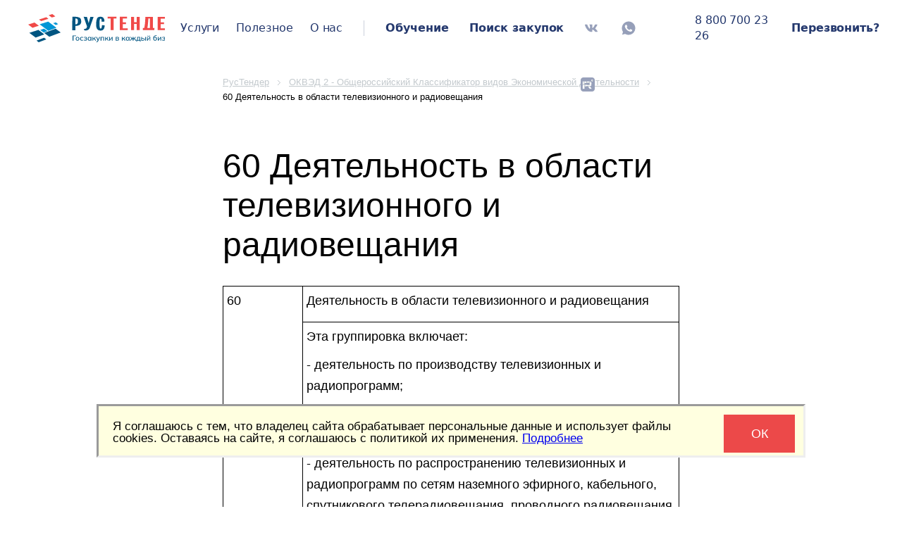

--- FILE ---
content_type: text/html; charset=UTF-8
request_url: https://tender-rus.ru/okved/60
body_size: 33677
content:

<!DOCTYPE html>
<html lang="ru" prefix="og: http://ogp.me/ns#">
	<head>
		<meta charset="utf-8">
		<meta name="viewport" content="width=device-width, initial-scale=1.0, minimum-scale=1.0, maximum-scale=3.0">
		<meta http-equiv="X-UA-Compatible" content="IE=edge">
		<meta property="fb:app_id" content="415139645493620"> 				<title>
			ОКВЭД2 2021 - Деятельность в области телевизионного и радиовещания		</title>
		<meta name="description" content="Коды ОКВЭД 2 2021 - 60 Деятельность в области телевизионного и радиовещания">
		<meta name="keywords" content="">
		<meta property="og:title" content="ОКВЭД2 2021 - Деятельность в области телевизионного и радиовещания">
		<meta property="og:type" content="website">
		<meta property="og:url" content="https://tender-rus.ru/okved/60">
		<meta property="og:image" content="https://tender-rus.ru/site/assets/images/logo_231x46.png">
		<meta property="og:site_name" content="РусТендер — tender-rus.ru">
		<meta name="mailru-verification" content="063ec7c1afa2a612">
		
		 		<link rel="preload" as="image" href="/site/assets/images/rustender_goszakupki_v_kazhdy_business.png">
		<link rel="preconnect" as="script" href="https://tender-rus.ru/site/assets/vendor/jquery-1.10.1.min.js">
		<link href="https://tender-rus.ru/favicon.svg" type="image/svg+xml" rel="icon">
		<link href="https://tender-rus.ru/okved/60" rel="canonical">
		<link
			href="https://fonts.googleapis.com/css?family=Fira+Sans:300,400,400i,500,700&amp;subset=cyrillic"
			rel="preconnect" as="stylesheet">

			<!-- Добавлено из basis.twig  -->
			<!--link href="https://tender-rus.ru/assets/css/doc-basis.css" rel="stylesheet"-->
			<!--link href="https://tender-rus.ru/assets/css/site-logo.css" rel="stylesheet"-->
			<link href="https://tender-rus.ru/assets/css/page-header.css?r=202103291700" rel="stylesheet">
			<!--link href="https://tender-rus.ru/assets/css/page-footer.css" rel="stylesheet"-->
			<!--link href="https://tender-rus.ru/assets/css/overrides.css" rel="stylesheet"-->
			<!-- Добавлено из basis.twig  -->

    
		<link href="https://tender-rus.ru/site/assets/css/reset.css" rel="stylesheet">
		<link href="https://tender-rus.ru/site/assets/css/ion.rangeSlider.css" rel="stylesheet">
		<link href="https://tender-rus.ru/site/assets/css/ion.rangeSlider.skinFlat.css" rel="stylesheet">
		<link href="https://tender-rus.ru/site/assets/css/jquery.fancybox.css" rel="stylesheet">
		<link href="https://tender-rus.ru/site/assets/css/dropzone.css" rel="stylesheet">
		<link href="https://tender-rus.ru/site/assets/css/dropzone_basic.css" rel="stylesheet">
		<link href="https://tender-rus.ru/site/assets/css/jquery.mCustomScrollbar.css" rel="stylesheet">
		<link href="https://tender-rus.ru/site/assets/css/sprite.css" rel="stylesheet">
		<link href="https://tender-rus.ru/site/assets/css/main.css" rel="stylesheet">
		<link href="https://tender-rus.ru/site/assets/css/lp_bg.css" rel="stylesheet">
		<!--link href="https://tender-rus.ru/site/assets/css/add.css?r=202102030900" rel="stylesheet"-->


<link href="https://tender-rus.ru/site/assets/css/add.css" rel="stylesheet">
<link href="https://tender-rus.ru/site/assets/css/random_stuff.css" rel="stylesheet">
<link href="https://tender-rus.ru/site/assets/css/w_closing_info_analyt.css" rel="stylesheet" >

<link href="https://tender-rus.ru/assets/css/site.min_partial.css?r=202102030900" rel="stylesheet">


		<!-- Yandex.Metrika counter -->
		<script type="text/javascript" >
		   (function(m,e,t,r,i,k,a){m[i]=m[i]||function(){(m[i].a=m[i].a||[]).push(arguments)};
		   m[i].l=1*new Date();k=e.createElement(t),a=e.getElementsByTagName(t)[0],k.async=1,k.src=r,a.parentNode.insertBefore(k,a)})
		   (window, document, "script", "https://mc.yandex.ru/metrika/tag.js", "ym");

		   ym(26633109, "init", {
		        clickmap:true,
		        trackLinks:true,
		        accurateTrackBounce:true,
		        webvisor:true
		   });
		</script>
		<noscript><div><img src="https://mc.yandex.ru/watch/26633109" style="position:absolute; left:-9999px;" alt="" /></div></noscript>
		<!-- /Yandex.Metrika counter -->

		<script src="https://www.google.com/recaptcha/api.js?render=6LclN48UAAAAAAJa3SoMJPh4qhH4bFHVmXdv89x7&amp;hl=ru"></script>
		<script src="https://tender-rus.ru/site/assets/vendor/jquery-1.10.1.min.js"></script>
		<script defer src="https://tender-rus.ru/site/assets/vendor/jquery.bxslider.min.js"></script>
		<script defer src="https://tender-rus.ru/site/assets/vendor/jquery.fancybox.pack.js"></script>
		<script defer src="https://tender-rus.ru/site/assets/vendor/jquery.maskedinput.min.js"></script>
		<script defer src="https://tender-rus.ru/site/assets/vendor/ion.rangeSlider.min.js"></script>
		<script defer src="https://tender-rus.ru/site/assets/vendor/jquery.carouFredSel-6.2.1-packed.js"></script>
		<script defer src="https://tender-rus.ru/site/assets/vendor/highcharts-custom_.js"></script>
		<script defer src="https://tender-rus.ru/site/assets/vendor/jquery.simplemodal.1.4.4.min.js"></script>
		<script defer src="https://tender-rus.ru/site/assets/vendor/autoNumeric.js"></script>
		<script defer src="https://tender-rus.ru/site/assets/vendor/jquery.hotkeys.js"></script>
		<script defer src="https://tender-rus.ru/site/assets/vendor/dropzone.min.js"></script>
		<script defer src="https://tender-rus.ru/site/assets/vendor/jquery.plugin.min.js"></script>
		<script defer src="https://tender-rus.ru/site/assets/vendor/jquery.countdown.min.js"></script>
		<script defer src="https://tender-rus.ru/site/assets/vendor/jquery.countdown-ru.js"></script>
		<script defer src="https://tender-rus.ru/site/assets/vendor/jquery.mCustomScrollbar.concat.min.js"></script>
		<script defer src="https://tender-rus.ru/site/assets/js/main.js?r=202102200800"></script>

		<script>
			var gRecaptchaV3SiteKey = '6LclN48UAAAAAAJa3SoMJPh4qhH4bFHVmXdv89x7';
grecaptcha.ready(function () {



grecaptcha.execute(gRecaptchaV3SiteKey, {action: 'request_footer'}).then(function (token) {
$('.js-g-recaptcha-request-footer-token').val(token);
});
grecaptcha.execute(gRecaptchaV3SiteKey, {action: 'request_lp_prep'}).then(function (token) {
$('.js-g-recaptcha-request-lp_prep-token').val(token);
});
grecaptcha.execute(gRecaptchaV3SiteKey, {action: 'request_window'}).then(function (token) {
$('.js-g-recaptcha-request-window-token').val(token);
});
});

		</script>

		<script>
			var gRecaptchaV2SiteKey = '6LcJiAoUAAAAAHvnbcISRDrIFJBMNIJUprRa2WJu';
var page_loaded = function () {
captcha = {
init: function (ids) {
var thisobj = this;
if (ids && typeof(ids) == "object" && ids.length > 0) {
ids.forEach(thisobj.add_gcaptcha);
}
},
add_gcaptcha: function (id) {
var thisobj = this;
var gsize = 'normal';
if (!!$("#" + id).length) {
gsize = $("#" + id).data('size') && $("#" + id).data('size') == 'compact' ? 'compact' : 'normal';
thisobj[id] = grecaptcha.render(id, {
'sitekey': gRecaptchaV2SiteKey,
'size': gsize,
'theme': 'light'
});
}
},
reset: function (id) {
var thisobj = this;
grecaptcha.reset(thisobj[id]);
}
}
window.Gcaptcha = captcha;
captcha.init([
'js-gcaptcha_b_analytics_order',
'js-gcaptcha_b_ecp_order',
'js-gcaptcha_b_etp_order',
'js-gcaptcha_b_trial_week',
'js-gcaptcha_bg_request',
'js-gcaptcha_callback',
'js-gcaptcha_comments',
'js-gcaptcha_contact_us',
'js-gcaptcha_fas_abuse_n',
'js-gcaptcha_fas_abuse_y',
'js-gcaptcha_planzakupok',
'js-gcaptcha_question',
'js-gcaptcha_question1',
'js-gcaptcha_subscribe',
'js-gcaptcha_subscribe_consult',
'js-gcaptcha_webinar_form_phone',
'js-gcaptcha_webinar_enroll',
'js-gcaptcha_webinar_register',
'js-gcaptcha_zakupki',
'js-gcaptcha_zayvka-roseltorg',
'js-gcaptcha_tenders_expert',
]);
}
		</script>

		
					<script>
				(function (tos) {
var _gaq = _gaq || [];
window.setTimeout(function () {
tos = (function (t) {
return t[0] == 50 ? (parseInt(t[1]) + 1) + ':00' : (t[1] || '0') + ':' + (
parseInt(t[0]) + 10);
})(tos.split(':').reverse());
window.pageTracker ? pageTracker._trackEvent('Time', 'Log', tos) : _gaq.push(['_trackEvent', 'Time', 'Log', tos]);
}, 10000);
})('00');
			</script>
					</head>


									
		    		
	<body  class="has-footer_form doc-body js-doc-body"  style="background-color:white;">
				<script>
				window.fbAsyncInit = function () {
FB.init({appId: '415139645493620', xfbml: true, version: 'v2.8'});
FB.AppEvents.logPageView();
};


// Окно успеха
function successWindowPoUp () {
$.modal.close();
var ww = $('#ww-you_are_succes_guys');
if (ww.length) {
  window.setTimeout(function() {
    $.modal.close();
  }, 4000);

  if ( (/Android|webOS|iPhone|iPad|iPod|BlackBerry|BB|PlayBook|IEMobile|Windows Phone|Kindle|Silk|Opera Mini/i.test(navigator.userAgent)) /*||
      (~["/ptest"].indexOf(location.pathname))*/){
        var success_guys = {
          Show: function(){

						window.setTimeout(function() {

						var viewport = window.visualViewport;

						var smc =   document.getElementById('simplemodal-container');
						  if ((smc !== null) && (viewport !== null)) {

						var NewZoomX = 0.8 * viewport.width / smc.offsetWidth ;
						var NewZoomY = 0.8 * viewport.height / smc.offsetHeight ;

						var NewZoom = Math.min(NewZoomX, NewZoomY);

						var umcb = (viewport.offsetLeft + ((viewport.width - smc.offsetWidth)/2)) + "px";
						smc.style.left= umcb;
						umcb = (viewport.offsetTop + ((viewport.height - smc.offsetHeight)/2)) + "px";
						smc.style.top = umcb;

						smc.style.transform = "scale(" + NewZoom + "," + NewZoom + ")";

					}

            }, 500);

        }
        };
        var modal_ok = $('#ww-you_are_succes_guys');
        modal_ok.css({"width":"320px"});
        ww.modal({
        opacity: 80,
        overlayClose: true,
        autoPosition: false,
        closeHTML: "",
        zindex: 115,
        onShow: success_guys.Show()
      });
      } else {

   ww.modal({
   opacity: 80,
   overlayClose: true,
   closeHTML: "",
   zindex: 115
 });
  }
}
}



/*
(function (d, s, id) {
var js,
fjs = d.getElementsByTagName(s)[0];
if (d.getElementById(id)) {
return;
}
js = d.createElement(s);
js.id = id;
js.src = "//connect.facebook.net/ru_RU/sdk.js";
fjs.parentNode.insertBefore(js, fjs);
}(document, 'script', 'facebook-jssdk'));*/
			</script>
			<!-- Facebook Pixel Code -->
			<script>
			/*	!function (f, b, e, v, n, t, s) {
if (f.fbq)
return;

n = f.fbq = function () {
n.callMethod ? n.callMethod.apply(n, arguments) : n.queue.push(arguments)
};
if (! f._fbq)
f._fbq = n;

n.push = n;
n.loaded = !0;
n.version = '2.0';
n.queue = [];
t = b.createElement(e);
t.async = !0;
t.src = v;
s = b.getElementsByTagName(e)[0];
s.parentNode.insertBefore(t, s)
}
/*(window, document, 'script', 'https://connect.facebook.net/en_US/fbevents.js');
fbq('init', '1457184814315792');
fbq('track', 'PageView');*/
			</script>
			<noscript>
						</noscript>
			<!-- End Facebook Pixel Code -->
		
			

			<div id="body" style="width:100%; overflow-x:hidden;">
	   
	<header>
		<div
			class="b-navbar-2 b-navbar-4"
		>
			<div
				class="rt-logo-4" style="margin-left:40px;"
			>
							<a
					href="https://tender-rus.ru/"
				>
					<div style="width:100%; height:100%;"></div>
				</a>
						</div>


			<div  class="b-it">

				<!------------------>
				<nav >
			    		<ul >




	
	  		  		<li>
						  	<a href="https://tender-rus.ru/uslugi-i-ceny" >
					<p class="red-colored">Услуги</p>
					</a>
							<div class="b-sub" >
		<div class="b-vmid">
			<div class="b-colset h-clearfix">
				<div class="col">
        <ul>




	   						<p class="chapter-2">Финансовые услуги</p>
				



					 							<li>
					<span class="b-badge">ХИТ</span>
					<a href="https://tender-rus.ru/bg">Независимая гарантия<br>
						<span class="main-meny-b-sub-little">Выпуск за 2 часа</span></a>
				</li>
													 							<li><a href="https://tender-rus.ru/kik">Кредит на исполнение контракта</a></li>
								


									   						<p class="chapter-2">Тендерные услуги</p>
				



					 								<li>
						<span class="b-badge">Скидки</span>
						<a href="https://tender-rus.ru/tender-support">Тендерное сопровождение</a>

					</li>
													 							<li><a href="https://tender-rus.ru/tariffsmaly">Малые закупки</a></li>
													 							<li><a href="https://tender-rus.ru/imushhestvennye-torgi">Имущественные торги</a></li>
													 							<li><a href="https://tender-rus.ru/registration1">Электронное актирование</a></li>
													 							<li><a href="https://tender-rus.ru/pp99">Аккредитация опыта</a></li>
													 							<li><a href="https://tender-rus.ru/usluga-ecp-na-sotrudnika">Услуга ЭЦП на сотрудника</a></li>
													 							<li><a href="https://tender-rus.ru/eis">Регистрация в ЕИС и на любой ЭТП</a></li>
													 							<li><a href="https://tender-rus.ru/tz_zakazchik">Техническое задание для заказчика</a></li>
													 									<li>
							<span class="b-badge">ХИТ</span>
							<a href="https://zakupki.tender-rus.ru/#/">Поиск закупок
								</a>
						</li>

											


									   						<p class="chapter-2">Обучение</p>
				



					 							<li><a href="https://tender-rus.ru/lp_learning">Госзаказ 44-ФЗ для поставщиков</a></li>
								


								
					<div class="h-float_r promo-in-menu">
			<div class="b-vmid">
				<div class="b-special">
										<!--
					<p class="chapter">Специальное предложение</p>
					<div class="text">
						<p class="large"><a href="/lp_learning">Практический онлайн курс по получению заказов через государственные тендеры</a></p>
					</div>
					-->
				</div>
			</div>
		</div>
	</ul>
</div>
</div>
</div>
</div>


		</li>
	    		
	  		  		<li>
							<a>
					<p class="red-colored">Полезное</p>
				</a>
							<div class="b-sub" >
		<div class="b-vmid">
			<div class="b-colset h-clearfix">
				<div class="col">
        <ul>




	   		
		
						<li><a href="https://tender-rus.ru/news">Новости</a></li>

		    			   		
		
						<li><a href="https://tender-rus.ru/baza_znaniy">База знаний</a></li>

		    			   		
		
						<li><a href="https://tender-rus.ru/tenders_expert">Вопрос экспертам</a></li>

		    			   		
		
						<li><a href="https://tender-rus.ru/webinars">Видео</a></li>

		    			   		
		
						<li><a href="https://tender-rus.ru/doks">Документы</a></li>

		    			   		
		
						<li><a href="https://tender-rus.ru/zakonodatelstvo">Законодательство</a></li>

		    			   		
		
						<li><a href="https://tender-rus.ru/spisok-dlya-ecp">Тендерные площадки</a></li>

		    			   		
		
						<li><a href="https://tender-rus.ru/okpd">Коды ОКПД 2</a></li>

		    			   		
		
						<li><a href="https://tender-rus.ru/okved">Коды ОКВЭД 2</a></li>

		    			   		
		
						<li><a href="https://tender-rus.ru/cadesplugin">Электронная подпись документов</a></li>

		    		
					<div class="h-float_r promo-in-menu">
			<div class="b-vmid">
				<div class="b-special">
										<!--
					<p class="chapter">Специальное предложение</p>
					<div class="text">
						<p class="large"><a href="/lp_learning">Практический онлайн курс по получению заказов через государственные тендеры</a></p>
					</div>
					-->
				</div>
			</div>
		</div>
	</ul>
</div>
</div>
</div>
</div>


		</li>
	    		
	  		  		<li>
						  	<a href="https://tender-rus.ru/o-nas" >
					<p class="red-colored">О нас</p>
					</a>
							<div class="b-sub" >
		<div class="b-vmid">
			<div class="b-colset h-clearfix">
				<div class="col">
        <ul>




	   		
		
						<li><a href="https://tender-rus.ru/reviews">Отзывы</a></li>

		    			   		
		
						<li><a href="https://tender-rus.ru/o-nas#anc_3">История</a></li>

		    			   		
		
						<li><a href="https://tender-rus.ru/contact">Контакты</a></li>

		    			   		
		
						<li><a href="https://tender-rus.ru/o-kompanii/partners_zaivka">Сотрудничество</a></li>

		    			   		
		
						<li><a href="https://tender-rus.ru/sertifikaty-i-svidetelstva">Официальная информация</a></li>

		    		
					<div class="h-float_r promo-in-menu">
			<div class="b-vmid">
				<div class="b-special">
										<!--
					<p class="chapter">Специальное предложение</p>
					<div class="text">
						<p class="large"><a href="/lp_learning">Практический онлайн курс по получению заказов через государственные тендеры</a></p>
					</div>
					-->
				</div>
			</div>
		</div>
	</ul>
</div>
</div>
</div>
</div>


		</li>
	    		
	  	
	</ul>


				</nav>

				<nav style="display:none;"></nav>
			</div>
			<div class="b-learning-searching">
				<a>
					<p style="border-right: solid; border-color:rgb(37, 57, 110, 0.24); border-bottom: none; border-width:1px;">&nbsp</p>
				</a>
			</div>
			<div class="b-learning-searching">
				<a
					href="https://tender-rus.ru/learning?utm_source=poisk&utm_medium=poisk&utm_campaign=poisk"
				>
					<p class="red-colored">&nbsp;Обучение</p>
				</a>
			</div>
			<div class="b-learning-searching">
				<a href="https://zakupki.tender-rus.ru">
					<p class="red-colored">&nbsp;Поиск&nbsp;закупок </p>
				</a>
			</div>

			<div class="b-learning-searching" style="margin-left:auto;">

			<a href="https://vk.com/rustender" target="_blank">
				<svg width="30" height="20" viewBox="0 0 20 20" fill="none">
	<g opacity="0.48">
	<path d="M18.5748 5.38667C18.6982 4.96972 18.5748 4.66284 17.9811 4.66284H16.0163C15.516 4.66284 15.2858 4.92636 15.1624 5.21991C15.1624 5.21991 14.1617 7.65827 12.7473 9.2394C12.2904 9.6964 12.0802 9.84319 11.8301 9.84319C11.7067 9.84319 11.5165 9.6964 11.5165 9.27944V5.38667C11.5165 4.88632 11.3764 4.66284 10.9628 4.66284H7.87391C7.56035 4.66284 7.37355 4.89636 7.37355 5.11315C7.37355 5.58679 8.08074 5.69687 8.15414 7.03116V9.92659C8.15414 10.5604 8.0407 10.6771 7.79055 10.6771C7.1234 10.6771 5.50223 8.2287 4.54156 5.42671C4.34812 4.883 4.15793 4.66284 3.65426 4.66284H1.68945C1.12906 4.66284 1.01562 4.92636 1.01562 5.21991C1.01562 5.74022 1.68277 8.32546 4.12117 11.7412C5.74566 14.0728 8.03394 15.3371 10.1154 15.3371C11.3663 15.3371 11.5198 15.0569 11.5198 14.5733C11.5198 12.345 11.4064 12.1348 12.0335 12.1348C12.3237 12.1348 12.824 12.2816 13.9916 13.4057C15.3258 14.74 15.546 15.3371 16.2932 15.3371H18.2579C18.8183 15.3371 19.1019 15.0569 18.9384 14.5031C18.5648 13.339 16.0396 10.9439 15.9263 10.7838C15.6361 10.4102 15.7194 10.2434 15.9263 9.90979C15.9296 9.90655 18.3279 6.53081 18.5748 5.38667Z" fill="#25396E"/>
	</g>
	      </svg>

		  </a>

			<a href="https://wa.me/79038587323" target="_blank">
				<svg width="20" height="20" viewBox="0 0 20 20" fill="none" xmlns="http://www.w3.org/2000/svg">
<g opacity="0.48" clip-path="url(#clip0_1_1445)">
<path d="M10 0.507812C4.75781 0.507812 0.507812 4.75781 0.507812 10C0.507812 11.918 1.07812 13.707 2.05859 15.1992L0.835938 19.3398L5.13672 18.1484C6.55859 19 8.22266 19.4883 10 19.4883C15.2422 19.4883 19.4922 15.2383 19.4922 9.99609C19.4922 4.75781 15.2422 0.507812 10 0.507812Z" fill="#25396E"/>
<path d="M15.2147 12.6054C15.203 12.4804 15.1288 12.3711 15.0155 12.3203C14.2499 11.9687 13.4804 11.6172 12.7147 11.2656C12.6288 11.2265 12.5233 11.2461 12.4608 11.3203L11.4218 12.4922C11.3397 12.5859 11.2108 12.6172 11.0975 12.5703C10.5585 12.3476 9.83192 11.9726 9.09755 11.3398C8.21864 10.5859 7.70302 9.77732 7.41396 9.24997C7.55849 9.15232 7.95302 8.85935 8.1288 8.31638C8.1288 8.31247 8.13271 8.30857 8.13271 8.30857C8.24208 7.97263 8.21864 7.60935 8.09755 7.27732C7.89052 6.72654 7.47646 5.66013 7.3163 5.49607C7.28896 5.46872 7.25771 5.44138 7.25771 5.44138C7.14052 5.33591 6.98817 5.27732 6.82802 5.2695C6.77333 5.2656 6.71474 5.2656 6.65224 5.2656C6.47255 5.26169 6.31239 5.26169 6.19521 5.27732C5.86317 5.32419 5.62099 5.54685 5.46864 5.73435C5.28505 5.957 5.0663 6.28904 4.92177 6.72654C4.91005 6.7656 4.89833 6.80075 4.88661 6.83982C4.72646 7.3945 4.75771 7.98825 4.94911 8.53513C5.1288 9.04685 5.39052 9.65622 5.78505 10.3008C6.45302 11.3984 7.17958 12.0781 7.67177 12.5273C8.22646 13.039 8.91396 13.6679 10.0038 14.1914C11.0116 14.6758 11.9257 14.8554 12.539 14.9297C12.789 14.9531 13.2499 14.957 13.7772 14.7578C14.0194 14.664 14.2225 14.5508 14.3866 14.4297C14.8202 14.1211 15.1249 13.6562 15.203 13.1328C15.203 13.1289 15.203 13.125 15.203 13.1211C15.2304 12.9218 15.2265 12.75 15.2147 12.6054Z" fill="white"/>
</g>

</svg>


		  </a>
			<a href="https://rutube.ru/channel/48632413" target="_blank" style="margin-right:30px;">
				<svg  width="20" height="20" style="vertical-align: middle;"><g><image  x="0" y="0" xlink:href="[data-uri]"/></g></svg>

			</a>
	</div>

	    <div class="b-learning-searching">
			   <a href="tel:88007002326">
		   	<p class="red-colored" style="cursor:pointer; font-weight: 500;">8 800 700 23 26</p>
	      </a>
    	</div>

			<div class="b-learning-searching js-callback">
					<a>
					<p class="red-colored" style="margin-right:20px; cursor:pointer;">Перезвонить?</p>
				</a>
			</div>



		</div>





		<!--/div-->

   <div class="b-navbar-2 b-navbar-4" style="z-index:0; position:static"></div>

	</header>
	<!-- /header -->
	<!--div id="shapka" style="left: 0; top: 0;	position:fixed;	z-index:5; width:100vw; background:white">
	<article class="page-header__box page-header__box--fixed-h page-header__box--pd-sides page-header__box--pd-v-sides l-page-header__box l-page-header__box--column-adaptive
			l-page-header__box--items-centered-v l-page-header__box--sb">



		<section class="page-header__text page-header__text--mb-adaptive" style="float:left;">
			<article class="site-logo site-logo--mb-adaptive">
				<span>
										<a  href="/" style="text-decoration: none;" >
										<img class="site-logo__image" src="https://tender-rus.ru/assets/img/components/site-logo/logo-1.png" width="197" height="46" alt="">
									  </a>
									</span>
			</article>
			<br>Госзакупки в каждый бизнес
		</section>

		<section class="page-header__box l-page-header__box" style="float:right;">

			<article class="site-logo site-logo--mb-adaptive" style="margin-right:2.5rem; float:left;">

				<a  href="https://t.me/tender_rus" style="text-decoration: none;" onclick="ym(26633109,'reachGoal','telegram');" target="_blank">

					  <span 	style="display:block;  ">
				  	<img style="vertical-align: middle;" src="https://tender-rus.ru/site/assets/images/write_to_telegram.png" width="25" height="25" alt=""></img>
						<span style=" color:black;">	Написать в telegram</span>
				  	</span>

		    </a>
	      <span 	style="display:block; height:10px;">
				</span>
				<a  href="https://wa.me/79038587323" style="text-decoration: none;" onclick="ym(26633109,'reachGoal','whatsapp');" target="_blank">

					  <span 	style="display:block;">
				  	<img style="vertical-align: middle;" src="https://tender-rus.ru/site/assets/images/write_to_whatsapp.png" width="25" height="25" alt=""></img>
						<span style=" color:black;">	Написать в whatsapp</span>
				  	</span>

		    </a>

			</article>

			<a
				class="page-header__link page-header__link--small page-header__box l-page-header__box l-page-header__box--column
					l-page-header__box--sb l-page-header__box--items-centered-v"
				href="mailto:mail@tender-rus.ru" onclick="ym(26633109,'reachGoal','click_mail@tender-rus.ru');">
				<img class="page-header__icon page-header__icon--mb-tiny" src="https://tender-rus.ru/assets/img/components/page-header/letter.png" width="22" height="16" alt=""> mail@tender-rus.ru
			</a>
			<a
				class="page-header__link page-header__link--small page-header__box page-header__box--ml l-page-header__box
					l-page-header__box--column l-page-header__box--sb l-page-header__box--items-centered-v"
				href="tel:88007002326" onclick="ym(26633109,'reachGoal','call_23-26');">
				<img class="page-header__icon page-header__icon--mb-tiny" src="https://tender-rus.ru/assets/img/components/page-header/phone.png" width="16" height="22" alt="">
				<b>8 800 700 23 26</b>
			</a>
			<button type="button" class="btn-styled_1 red  is-a js-callback" style="margin-left:2.5rem">Заказать звонок</button>
		</section>
	</article>


</div-->  

		
				<header class="page-header l-doc-body__header" style="display:block; margin: 0;">
					





					<div id="js-callback" class="b-callback" style="background: darkgray;">
						<div class="title">
							Заказать обратный звонок
							<button type="button" class="btn-close js-close">
								<i class="spt spt-ico_x_22x22"></i>
							</button>
						</div>
						<div class="h-steps">
							<div class="h-step a">
								<form class="f-callback" action="/js_ajax.php" onsubmit="ym(26633109,'reachGoal','zakaz_zvonok');">
									<input type="hidden" name="js_callback_info" value="">
									<ul class="h-flds">
										<li>
											<div class="control-group cg-name">
												<label class="control-label">Имя</label>
												<div class="controls">
													<input type="text" name="name" class="hlp_required" placeholder="Имя">
													<div class="err_str">некорректное значение</div>
												</div>
											</div>
										</li>
										<li>
											<div class="control-group cg-phone">
												<label class="control-label">Телефон</label>

												<div class="controls">
													<input type="text" name="phone" class="hlp_required hlp_mask_phone" placeholder="+7 (___) ___-__-__">
													<div class="err_str">некорректное значение</div>
												</div>
											</div>
										</li>
										<li>
											<div id="js-gcaptcha_callback" class="b-gcaptcha"></div>
										</li>
									</ul>
																		<p class="b-policy ">
    Отправляя нам данные, вы подтверждаете, что ознакомлены с условиями
    <a target="_blank" href="https://tender-rus.ru/politika_person_dan">
      <span style="color:darkblue; font-weight:700;">Политики конфиденциальности</span></a>
    и согласны на обработку персональных данных
</p>

									<div class="control-group">
										<div class="controls">
																							<input type="hidden" name="where2send" value="a">
																						<input type="hidden" name="action" value="call_order_top">
											<input type="submit" class="button" id="call_back"  onclick="yaCounter26633109.reachGoal('otpravkazayavki');"  value="Заказать звонок">
										</div>
									</div>
								</form>
							</div>

							<div class="h-step h-final">
								<div style="padding-top: 50px;">Спасибо за обращение! Мы свяжемся с Вами в ближайшее время.
								</div>
							</div>
						</div>
					</div>



					


			<!--/header-->


				
					<!-- Мобильная зеленая кнопка  -->

				  					<style>

					.mobile_call_button {
			        width: 100px;
					    height: 70px;
					    background: #38BA38;
					    font-family:Arial, Verdana, sans-serif;
			        font-size: 22px;
					    line-height: 70px;
					    vertical-align: middle;
			      	position: fixed;
				    	top: 0;
			        				    	left: 0;
					    z-index: 900;
				    	visibility: hidden;
					}

					.mobile_call_phone {
				  		border-radius: 35px;
	            background: rgba(150, 179, 200, 0.2);
            	backdrop-filter: blur(12px);
			        position: fixed;
				    	top: 0;
			        				    	left: 0;
					    z-index: 900;
				    	visibility: hidden;
					}

					#green_mobile_call_div:hover {
					 background: #88DD88;
					}

					#green_mobile_call_a {
			          color: #ffffff;
			    			text-align: center;
								text-decoration: none;
								height: 100%;
			    }

					.under_mobile_call_button {
			        width: 100%;
				    	height: 70px;
			    		left: 0;
			    		visibility: hidden;
					}

					.trubka_center {
					  vertical-align: middle;
			      text-align: center;
					}

					.analyt_red_vidget {
					    position: fixed;
							width: 189.73px;
							height: 54.11px;
					    font-family: CBKRobotoLight,sans-serif;
					    font-style: normal;
					    text-transform: none;
					    text-shadow: none;
					    z-index: 900;
          }

					.analyt_red_vidget.mobile {
							width: 135.17px;
              height: 38.55px;
          }

					/* Rectangle 4 */
				.red_vidget_rectangle_4 {
					position: relative;
					width: 100%;
					height: 100%;
					left: 0px;
					top: 0px;

					background: linear-gradient(179.98deg, #E94B4E 0.04%, #E94B4E 0.06%, #FC0D1B 219.83%);
					box-shadow: inset 0px -7px 15px rgba(0, 0, 0, 0.25);
					border-radius: 6px;

					font-family: Fira Sans;
          font-style: normal;
          font-weight: bold;
          font-size: 16.4384px;
          line-height: 20px;
					color: #FFFFFF;

					cursor: pointer;
			}


			.red_vidget_rectangle_4.mobile {
        font-size: 12px;
				line-height: 14px;
      }

			.red_vidget_rectangle_4::before {
				position: absolute;
				content: "";
				width: 100%;
				height: 100%;
				left: 0px;
				top: 6px;

				background: #A8000A;
				box-shadow: 0px 0px 6.0645px rgba(2, 21, 46, 0.3);
				border-radius: 12px;
				z-index:-1;


		}

		.red_vidget_rectangle_4::after {
			position: relative;
			content: "";
			width: 49px;
			height: 47px;

      background-image: url("https://tender-rus.ru/site/assets/images/red_vidget_graph.png");
			background-size: cover;

			box-shadow: 0px 5.33719px 5.33719px rgba(0, 0, 0, 0.15), inset 0px -1.86181px 3.72362px rgba(0, 0, 0, 0.25);
      border-radius: 6.03332px;

			float:right;
			z-index:1;

			top: 50%;
			transform: translate(0, -50%);
			margin-right: -24px;

		}

		.red_vidget_rectangle_4.mobile::after {
			width: 35px;
			height: 33px;
			margin-right: -16px;
		}

		.red_vidget_rectangle_4 p {
		   margin: 0;
		   position: absolute;
		   top: 50%;
		   transform: translate(0, -50%);
		 }


.dog_red_vidget {
		position: fixed;
		width: 189.73px;
		height: 54.11px;
		font-family: Arial, Helvetica, sans-serif;
    font-style: normal;
    font-weight: 900;
    font-size: 15px;
    line-height: 18px;
		align-items: center;
		display: inline-flex;
    color: #FFFFFF;
		background: linear-gradient(180deg, #EB4146 0%, #C12025 99.99%, #EB4146 100%);
    border-radius: 14px;
		z-index: 900;
}

.dog_red_vidget.mobile {
		width: 135.17px;
		height: 38.55px;
}

.dog_red_vidget_picture {
	position: relative;
	content: "";
	width: 41px;
	height: 52px;

	background-image: url("https://tender-rus.ru/site/assets/images/dog_little.png");
	background-size: cover;

	z-index:1;
	margin-left: 20px;

}

					</style>



					<script type="text/javascript">

					/* Прокрутка страницы наверх */
						function page_up() {
							$('html, body').animate({
               scrollTop: 0
               }, {
                duration: 370,   // по умолчанию «400»
                easing: "linear" // по умолчанию «swing»
              });

						}



					// Мобильное меню
               if (/Android|webOS|iPhone|iPad|iPod|BlackBerry|BB|PlayBook|IEMobile|Windows Phone|Kindle|Silk|Opera Mini/i.test(navigator.userAgent)) {
								 var $doc = $('.js-doc-body');
								 var $it = $('.js-site-navbar__it');
								 //var $menuTrigger = $('.js-site-navbar__menu');
								 var $menuTrigger = $('.js-site-navbar__it');
								 var $mainmenu = $('#main_menu_for_mobile');
								 var $ph_t_w = $('#phone_telegram_whatsapp');

								 //alert('1');
								 if ($it.length && $menuTrigger.length) {

								 //alert('2');
								 var classMenuTriggerActive = $menuTrigger.data('class_is_open');
								 var classItActive = $it.data('class_is_open');
								 $menuTrigger.on('click', function (e) {
								 	//e.preventDefault();

								 	if (!$menuTrigger.hasClass(classMenuTriggerActive)) {
								 		//	alert('none');
								 		$doc.css({top: 'auto'});
								 		$doc.removeClass('doc-body--noscroll');
								 		$(window).scrollTop(sessionStorage.getItem('bodyScrollTop'));
								 		$it.removeClass(classItActive);
								 		$menuTrigger.removeClass(classMenuTriggerActive);
								 		if ($mainmenu) {
								 			$mainmenu.css('display', 'none');
								 		}
								 		if ($ph_t_w) {
								 			$ph_t_w.css('display', 'unset');
								 		}

								 	} else {
								 		 // alert('unset');
								 		var scroll_top = $(window).scrollTop();
								 		sessionStorage.setItem('bodyScrollTop', scroll_top);
								 		$doc.css({top: -scroll_top + 'px'});
								 		$doc.addClass('doc-body--noscroll');
								 		$it.addClass(classItActive);
								 		$menuTrigger.addClass(classMenuTriggerActive);
								 		if ($mainmenu) {
								 		$mainmenu.css('display', 'unset');
								 		}
								 		if ($ph_t_w) {
								 			$ph_t_w.css('display', 'none');
								 		}
								 	}
								 });
								  }
								 }


								 function mobile_menu_open_close() {
                     const mobile_menu = document.getElementById('this_is_mobile_menu');
                     const mobile_menu_button = document.getElementById('this_is_mobile_menu_button');
                     if (mobile_menu_button.classList.contains('menu-button-mobile-open')) {

                         mobile_menu_backward();
                         mobile_menu_button.classList.remove('menu-button-mobile-open');
                         mobile_menu.style.display = 'none';
                     } else {
                         mobile_menu_button.classList.add('menu-button-mobile-open');
                         mobile_menu.style.display = 'block';
                     }
                 };


                 function mobile_menu_backward() {
									 let mobile_menu_level_2 = document.getElementsByClassName('js-mobile-menu-level-2');

									 for (let level_2 of mobile_menu_level_2) {
										 if (level_2.classList.contains('mobile_menu_inner-open')) {
	                        level_2.classList.remove('mobile_menu_inner-open');
											}
                   }
									const shev = document.getElementById('this_is_backward_menu_button');
									if (shev) {
										shev.style.display = 'none';
                       }
									let menum = document.getElementsByClassName('js-mobile_menu_inner_control-4');
											for (let menum_i of menum) {
												menum_i.style.display = '';
	 								   }

                };

                 function show_close_mobile_menu_inner(menu_id) {
                    const menu = document.getElementById(menu_id);
									  const shev = document.getElementById('this_is_backward_menu_button');
										let menum = document.getElementsByClassName('js-mobile_menu_inner_control-4');
										for (let menum_i of menum) {
										 menum_i.style.display = 'none';
 								   }
                  if (menu && shev) {
                   if (menu.classList.contains('mobile_menu_inner-open')) {
                        menu.classList.remove('mobile_menu_inner-open');
                        shev.style.display = 'none';
                   } else {
                        menu.classList.add('mobile_menu_inner-open');
                        shev.style.display = 'inherit';
                   }
                 }
                };
					// Мобильное меню КОНЕЦ



			          function viewportHandler() {

                if (/Android|webOS|iPhone|iPad|iPod|BlackBerry|BB|PlayBook|IEMobile|Windows Phone|Kindle|Silk|Opera Mini/i.test(navigator.userAgent) /*||
							      (~["/ptest"].indexOf(location.pathname))*/) {

								var path = window.location.pathname;
								path = "/"; /* для всех как для главной */

					      var viewport = window.visualViewport;

								//if (/\/ptest|\//i.test(path)) {
								if (path == "/") {
									document.getElementById('body').style.width=viewport.width/* * viewport.scale*/ + "px";
								} else {
									document.getElementById('body').style.width=window.innerWidth + "px";
								}


/*Новое Верхнее меню для мобильных mavbar-2*/
                var element = document.getElementById('mobile_site_navbar-2');
								var element1 = document.getElementById('this_is_mobile_menu');
								if (element && element1) {
									if (path == "/") {
									  element.style.width=viewport.width/* * viewport.scale*/ + "px";
										element1.style.width=viewport.width/* * viewport.scale*/ + "px";
								  }
																	  //if (/\/ptest|\//i.test(path)) {
											element.style.top = viewport.offsetTop + "px";
											element1.style.top = viewport.offsetTop + "px";

		  					}



/*Верхнее меню для мобильных*/
/*
                var element = document.getElementsByClassName('b-navbar site-navbar')[0];
								if (element) {
									if (path == "/") {
									  element.style.width=viewport.width * viewport.scale + "px";
								  }
									var $ph_m_m = $('#phone_on_mobile_menu');
									if((window.pageYOffset + viewport.offsetTop)>160){
											element.style.top = viewport.offsetTop + "px";
											if ($ph_m_m) {
												$ph_m_m.css('display', 'unset');
											}
									}	else {
										  //if (/\/ptest|\//i.test(path)) {
											if (path == "/") {
											element.style.top = 160 - viewport.offsetTop + "px";
										} else {
											element.style.top = 160 - (viewport.offsetTop + window.pageYOffset) + "px";
										}
											if ($ph_m_m) {
												$ph_m_m.css('display', 'none');
											}
									}
								}
*/

/* Разворачивающееся меню для мобильника */
                element = document.getElementsByClassName('page-header__nav-list l-page-header__nav-list l-page-header__nav-list--items-centered js-page-header__nav-list')[0];
								if (element) {
									element.className = "";
								}


/* красный виджет бесплатная аналитика */
								var rvba = document.getElementsByClassName('analyt_red_vidget mobile')[0];
								if (rvba) {
									  rvba.style.transform = "scale(" + (1/viewport.scale) + "," + (1/viewport.scale) + ")";

    			          rvba.style.top = (viewport.height  + viewport.offsetTop - ((1/viewport.scale) * 110) - (rvba.offsetHeight / 2))  + "px";
										rvba.style.bottom = "unset";

                    rvba.style.left = (viewport.offsetLeft + ((1/viewport.scale) * 80) - (rvba.offsetWidth / 2))  + "px";

							  }

								var m_c_b = document.getElementsByClassName('mobile_call_phone____')[0];   // убрал кнопку с телефоном
								var t_c = document.getElementsByClassName('trubka_center')[0];
							/*	var u_m_c_b = document.getElementsByClassName('under_mobile_call_button')[0]; */
								if (m_c_b && t_c) {

					      if((window.pageYOffset + viewport.offsetTop)>50){
/*Зеленая кнопка*/

										var umcb = ((viewport.height  + viewport.offsetTop) - ((1/viewport.scale) * 70)) + "px";
										m_c_b.style.top = umcb;
							//			m_c_b.style.background = "#38BA38";

										var umcb = ((1/viewport.scale) * 70) + "px";
										m_c_b.style.height = umcb;
										t_c.style.height = umcb;
										m_c_b.style.borderRadius = ((1/viewport.scale) * 35) + "px";
							//			document.getElementsByClassName('under_mobile_call_button')[0].style.height = umcb;
							//			m_c_b.style.lineHeight = umcb;
							//			var umcb = ((1/viewport.scale) * 24) + "px";
							//			m_c_b.style.fontSize = umcb;

							//			var t_c = document.getElementsByClassName('trubka_center')[0];
							//			if (t_c) {
							//			t_c.width = String(22 / viewport.scale);
							//			t_c.height = String(23 / viewport.scale);
							//		  }

										var umcb = viewport.offsetLeft + viewport.width - m_c_b.offsetWidth + "px";
										m_c_b.style.left = umcb;

										var umcb = viewport.width + "px";
				      //      m_c_b.style.width = umcb;
							//			u_m_c_b.style.width = umcb;

										m_c_b.style.visibility = "visible";
							//			u_m_c_b.style.visibility = "visible";

			            } else {
									  m_c_b.style.visibility = "hidden";
							//			u_m_c_b.style.visibility = "hidden";

							    }
						    }
					    }
					}
					   

					</script>

					<!-- Мобильная зеленая кнопка  -->



				</header>

			<div style="padding: 0 calc((100% - 1648px) / 2)">
				</div>
			<style>
a {
	scroll-margin-top: 113px;  }
</style>
            <div class="c-content b-content">
                <div class="wrapper">
                    
                    
                    <aside class="b-sidebar_left">
	<div id="js-fixed_float_chapters"
		 class="b-anchors"
		 data-floater_start_offset="124">
		<div class="b-floater">
			<ol>
				<li></li>
			</ol>
		</div>
	</div>
	&nbsp;
</aside>

                    
                                                        		<div id="js-floater_neighbor_chapters" class="content">
                          			<div class="page">
                          		                                <ul class="m-bcrumbs h-clearfix" style="">
            <li>
                                                <i class="arr-4"></i><a href="/">РусТендер</a><i class="arr spt spt-rarr_4x7"></i>
                                    </li>
            <li>
                                                <i class="arr-4"></i><a href="/okved">ОКВЭД 2 - Общероссийский Классификатор видов Экономической Деятельности</a><i class="arr spt spt-rarr_4x7"></i>
                                    </li>
            <li>
                            60 Деятельность в области телевизионного и радиовещания
                    </li>
    </ul>
                                <h1 style="padding: 0;">60 Деятельность в области телевизионного и радиовещания</h1>
                                <table border="0" cellspacing="0" cellpadding="0">
<tbody>
<tr>
<td rowspan="2" width="103" valign="top">
<p>60</p>
</td>
<td width="527" valign="top">
<p>Деятельность в области телевизионного и радиовещания</p>
</td>
</tr>
<tr>
<td width="527" valign="top">
<p>Эта группировка включает:</p>
<p>- деятельность по производству телевизионных и   радиопрограмм;</p>
<p>- приобретение прав на вещание телевизионных и   радиопрограмм;</p>
<p>- деятельность по распространению телевизионных и   радиопрограмм по сетям наземного эфирного, кабельного, спутникового   телерадиовещания, проводного радиовещания или с использованием   информационно-коммуникационной сети Интернет</p>
<p>Эта группировка также включает:</p>
<p>- передачу дополнительных данных, обычно объединяемых   с телевизионным и радиовещанием</p>
<p>Эта группировка также включает:</p>
<p>- выпуск программ адресной передачи (программ ограниченного   формата, таких как новости и репортажи, трансляция спортивных состязаний,   образовательные программы и программы для молодежи) за вознаграждение или на   основании подписки для третьей стороны для последующего телерадиовещания   широкой общественности</p>
</td>
</tr>
<tr>
<td width="103" valign="top">
<p><a name="956"></a>60.1</p>
</td>
<td width="527" valign="top">
<p>Деятельность в области радиовещания</p>
</td>
</tr>
<tr>
<td width="103" valign="top">
<p>60.10</p>
</td>
<td width="527" valign="top">
<p>Деятельность в области радиовещания</p>
<p>Эта группировка включает:</p>
<p>- производство готовых радиопрограмм (например,   выпусков новостей, репортажей с места событий, рекламы на радио,   образовательных программ, радиоспектаклей и т.п.) из фрагментов программ   (например, звуковых сообщений, материалов, фонограмм и т.д.), права на   использование которых приобретаются у третьих лиц, из самостоятельно   созданных фрагментов радиопрограмм или их сочетания;</p>
<p>- приобретение прав на использование готовых   радиопрограмм в составе радиоканала;</p>
<p>- производство радиоканала по заказу организации,   осуществляющей радиовещание, приобретение прав на вещание радиоканала;</p>
<p>- вещание радиоканалов по сетям наземного эфирного,   кабельного, спутникового телерадиовещания, проводного радиовещания или с   использованием информационно-коммуникационной сети Интернет;</p>
<p>- передачу дополнительных данных, объединенных с   радиовещанием</p>
<p>Эта группировка не включает:</p>
<p>- производство записанных на различные виды носителей   радиопрограмм, см. <a href="/okved/59#668" title="59.20">59.20</a>;</p>
<p>- деятельность по трансляции радиоканалов по сетям   наземного эфирного, кабельного, спутникового телерадиовещания, проводного   радиовещания или с использованием информационно-коммуникационной сети   Интернет, см. <a href="/okved/61" title="61">61</a>;</p>
<p>- деятельность по формированию пакетов радиоканалов   (в том числе мультиплексов) для последующей трансляции по сетям наземного   эфирного, кабельного, спутникового телерадиовещания, проводного радиовещания   или с использованием информационно-коммуникационной сети Интернет, см. <a href="/okved/61" title="61">61</a></p>
</td>
</tr>
<tr>
<td width="103" valign="top">
<p><a name="957"></a>60.2</p>
</td>
<td width="527" valign="top">
<p>Деятельность в области телевизионного вещания</p>
</td>
</tr>
<tr>
<td width="103" valign="top">
<p>60.20</p>
</td>
<td width="527" valign="top">
<p>Деятельность в области телевизионного вещания</p>
<p>Эта группировка включает:</p>
<p>- производство готовых телевизионных программ   (например, выпусков новостей, телевизионных сериалов, образовательных   программ, ток-шоу и т.п.) из фрагментов программ (например, звуковых и/или   видеосообщений, материалов, компьютерной графики или анимационных материалов,   фонограмм и т.д.), права на использование которых приобретаются у третьих   лиц, из самостоятельно созданных фрагментов телевизионных программ или их   сочетания;</p>
<p>- приобретение прав на использование готовых   телевизионных программ в составе телевизионного канала;</p>
<p>- производство телевизионного канала по заказу   организации, осуществляющей телевизионное вещание;</p>
<p>- приобретение прав на вещание телевизионного канала;</p>
<p>- вещание телевизионных каналов по сетям наземного   эфирного, кабельного, спутникового телерадиовещания или с использованием   информационно-коммуникационной сети Интернет для неограниченного круга   зрителей, а также для ограниченного круга подписчиков (в том числе за плату);</p>
<p>- вещание отдельных телевизионных программ   телевизионного канала (например, кинофильмов, телевизионных фильмов,   видеозаписей спортивных соревнований) по запросу зрителя, в том числе за   плату;</p>
<p>- передачу дополнительных данных, объединенных с   телевизионным вещанием</p>
<p>Эта группировка не включает:</p>
<p>- производство элементов телевизионных программ (кинофильмов,   документальных фильмов, ток-шоу, рекламы и т.д.), не связанных с   телевизионным вещанием, см. <a href="/okved/59" title="59">59</a>;</p>
<p>- трансляцию телевизионных каналов по сетям наземного   эфирного, кабельного, спутникового телевизионного вещания или с   использованием информационно-коммуникационной сети Интернет, см. <a href="/okved/61" title="61">61</a>;</p>
<p>- формирование пакетов телевизионных каналов для   последующей трансляции по сетям наземного эфирного, кабельного, спутникового   телевизионного вещания или с использованием информационно-коммуникационной   сети Интернет, см. <a href="/okved/61" title="61">61</a></p>
</td>
</tr>
</tbody>
</table>
                                <script src="//yastatic.net/es5-shims/0.0.2/es5-shims.min.js"></script>
<script src="//yastatic.net/share2/share.js"></script>

<div class="b-socials">
    <p class="chapter">Поделитесь ссылкой на эту статью</p>
    <div class="ya-share2" data-services="collections,vkontakte,twitter,odnoklassniki,moimir" data-counter=""></div>
</div>
                            </div>
                                                    </div>
                    
                                                                    <aside id=" js-fixed_float_right"
	   class="b-sidebar_right"
	   data-floater_start_offset="124">
	<div class="b-floater" >
				                                                    
		
		
		
			</div>
</aside>
                    
                            </div>
        </div>
                    <aside class="b-sidebar_left_fixed">
</aside>
            
            <div id="ww_ask">
            <div class="c-ask_question consult_place h-steps">
    <div class="consult_form" id="hlp_consult_form1">
        <div class="consult_update_holder" id="consult_update_holder" name="consult_update_holder"></div>
        <div class="consult_form_holder h-step a" id="consult_form_holder1">
            <div class="consult_description_holder">
                <p>
                    <b>Вопрос специалистам РусТендера</b>
                </p>
                <p>Задайте вопрос и получите ответ любым удобным для вас способом</p>
            </div>
            <div id="lc_form1" class="form">
                <form name="live_consult_form" method="post" action="/js_ask_question.php">
                    <fieldset>
                        <div class="consult_form_item">
                            <label for="frm_ask_question_fio">Фамилия и Имя <span class="red">*</span></label> <input class="need_v hlp_required" type="text" id="frm_ask_question_fio"
                                name="fio">
                        </div>
                        <div class="consult_form_item">
                            <label for="frm_ask_question_phone">Телефон</label> <input type="text" class="hlp_mask_phone" placeholder="+7(___) ___-____" id="frm_ask_question_phone" name="phone">
                        </div>
                        <div class="consult_form_item">
                            <label for="frm_ask_question_email">Электронная почта <span class="red">*</span></label> <input type="text" class="need_v hlp_required" id="frm_ask_question_email"
                                name="email">
                        </div>
                        <div class="consult_form_item">
                            <label for="frm_ask_question_question">Вопрос <span class="red">*</span></label>
                            <textarea class="need_v hlp_required" id="frm_ask_question_question" name="question" cols="40" rows="5"></textarea>
                        </div>
                        <div class="consult_form_item">
                            <div id="js-gcaptcha_question1"></div>
                        </div>
                        <div class="consult_form_item">
                                                        <p class="b-policy ">
    Отправляя нам данные, вы подтверждаете, что ознакомлены с условиями
    <a target="_blank" href="https://tender-rus.ru/politika_person_dan">
      <span style="color:darkblue; font-weight:700;">Политики конфиденциальности</span></a>
    и согласны на обработку персональных данных
</p>

                        </div>
                        <div class="consult_form_ctrl">
                            <button type="submit" class="consult_cons_sent" >Задать вопрос</button>
                        </div>
                    </fieldset>
                                            <input type="hidden" name="where2send" value="a">
                                        <input type="hidden" name="action" value="ask_question">
                </form>
            </div>
        </div>
        <div class="consult_success_box h-step h-final">
            <img src="https://tender-rus.ru/site/assets/images/consult/consult_success.png" width="216" height="183" alt="">
            <p class="consult_success_text">Спасибо, мы получили Ваш вопрос и свяжемся в ближайшее время (в рабочие часы)</p>
        </div>
    </div>
</div>        </div>
    
    <script src="/site/assets/js/vopros_otvet.js"></script>

									            <div class="b-footer_pre js-floater_stop"></div>
							    			<footer class="footer-4" style="height:fit-content; overflow:hidden;">
				<div id="main-footer" class="footer-textcols" style="">
					<div class="footer-textcols-item " style="line-height:unset; width:50%; display:inline-flex;">
												<a href="/">
						  <img src="/site/assets/images/rustender_gray.png" height=40 style="margin-left:30px;">
            </a>
												<p style="text-align:left; margin-left:60px; line-height:40px;">
							<a
								href="https://tender-rus.ru/contact"
								target="_blank"
							>
								Copyright © Рус-Тендер 2012 – 2026</a
							>
							<a
								href="https://tender-rus.ru/politika_person_dan" style="font-size:70%;"
								target="_blank"
							>
								<br>Политика в отношении обработки персональных данных</a
							>
						</p>


								</div>

					<div  class="footer-textcols-item " style="float:right;">
						<div class="b-learning-searching" style="float:right; display:flex; line-height:25px;">

						<a href="https://vk.com/rustender" target="_blank" style="margin-right:30px;">
							<svg width="30" height="20" viewBox="0 0 20 20" fill="none" style="vertical-align:middle;">
						<g opacity="0.48">
						<path class="red-colored" d="M18.5748 5.38667C18.6982 4.96972 18.5748 4.66284 17.9811 4.66284H16.0163C15.516 4.66284 15.2858 4.92636 15.1624 5.21991C15.1624 5.21991 14.1617 7.65827 12.7473 9.2394C12.2904 9.6964 12.0802 9.84319 11.8301 9.84319C11.7067 9.84319 11.5165 9.6964 11.5165 9.27944V5.38667C11.5165 4.88632 11.3764 4.66284 10.9628 4.66284H7.87391C7.56035 4.66284 7.37355 4.89636 7.37355 5.11315C7.37355 5.58679 8.08074 5.69687 8.15414 7.03116V9.92659C8.15414 10.5604 8.0407 10.6771 7.79055 10.6771C7.1234 10.6771 5.50223 8.2287 4.54156 5.42671C4.34812 4.883 4.15793 4.66284 3.65426 4.66284H1.68945C1.12906 4.66284 1.01562 4.92636 1.01562 5.21991C1.01562 5.74022 1.68277 8.32546 4.12117 11.7412C5.74566 14.0728 8.03394 15.3371 10.1154 15.3371C11.3663 15.3371 11.5198 15.0569 11.5198 14.5733C11.5198 12.345 11.4064 12.1348 12.0335 12.1348C12.3237 12.1348 12.824 12.2816 13.9916 13.4057C15.3258 14.74 15.546 15.3371 16.2932 15.3371H18.2579C18.8183 15.3371 19.1019 15.0569 18.9384 14.5031C18.5648 13.339 16.0396 10.9439 15.9263 10.7838C15.6361 10.4102 15.7194 10.2434 15.9263 9.90979C15.9296 9.90655 18.3279 6.53081 18.5748 5.38667Z" fill="#25396E"/>
						</g>
							</svg>

						</a>

						<a href="https://wa.me/79038587323" target="_blank" style="margin-right:30px;">
							<svg width="20" height="20" viewBox="0 0 20 20" fill="none" style="vertical-align:middle;">
						<g opacity="0.48" clip-path="url(#clip0_1_1445)">
						<path class="red-colored" d="M10 0.507812C4.75781 0.507812 0.507812 4.75781 0.507812 10C0.507812 11.918 1.07812 13.707 2.05859 15.1992L0.835938 19.3398L5.13672 18.1484C6.55859 19 8.22266 19.4883 10 19.4883C15.2422 19.4883 19.4922 15.2383 19.4922 9.99609C19.4922 4.75781 15.2422 0.507812 10 0.507812Z" fill="#25396E"/>
						<path d="M15.2147 12.6054C15.203 12.4804 15.1288 12.3711 15.0155 12.3203C14.2499 11.9687 13.4804 11.6172 12.7147 11.2656C12.6288 11.2265 12.5233 11.2461 12.4608 11.3203L11.4218 12.4922C11.3397 12.5859 11.2108 12.6172 11.0975 12.5703C10.5585 12.3476 9.83192 11.9726 9.09755 11.3398C8.21864 10.5859 7.70302 9.77732 7.41396 9.24997C7.55849 9.15232 7.95302 8.85935 8.1288 8.31638C8.1288 8.31247 8.13271 8.30857 8.13271 8.30857C8.24208 7.97263 8.21864 7.60935 8.09755 7.27732C7.89052 6.72654 7.47646 5.66013 7.3163 5.49607C7.28896 5.46872 7.25771 5.44138 7.25771 5.44138C7.14052 5.33591 6.98817 5.27732 6.82802 5.2695C6.77333 5.2656 6.71474 5.2656 6.65224 5.2656C6.47255 5.26169 6.31239 5.26169 6.19521 5.27732C5.86317 5.32419 5.62099 5.54685 5.46864 5.73435C5.28505 5.957 5.0663 6.28904 4.92177 6.72654C4.91005 6.7656 4.89833 6.80075 4.88661 6.83982C4.72646 7.3945 4.75771 7.98825 4.94911 8.53513C5.1288 9.04685 5.39052 9.65622 5.78505 10.3008C6.45302 11.3984 7.17958 12.0781 7.67177 12.5273C8.22646 13.039 8.91396 13.6679 10.0038 14.1914C11.0116 14.6758 11.9257 14.8554 12.539 14.9297C12.789 14.9531 13.2499 14.957 13.7772 14.7578C14.0194 14.664 14.2225 14.5508 14.3866 14.4297C14.8202 14.1211 15.1249 13.6562 15.203 13.1328C15.203 13.1289 15.203 13.125 15.203 13.1211C15.2304 12.9218 15.2265 12.75 15.2147 12.6054Z" fill="white"/>
						</g>

						</svg>

						<a href="https://rutube.ru/channel/48632413" target="_blank" style="margin-right:30px;">
							<svg  width="20" height="20" style="vertical-align: middle;"><g><image  x="0" y="0" xlink:href="[data-uri]"/></g></svg>

						</a>
						<div style="width:1px; background-color:black;"> </div>
						<div class="b-learning-searching" style="margin-right:50px; margin-left:30px;">
						   <a href="tel:88007002326" style="text-decoration:none;">
					   	<p class="red-colored" style="cursor:pointer; font-weight: 500;">8 800 700 23 26</p>
				      </a>
			    	</div>
						</div>

					</div>
				</div>



			</footer>

				<!-- Мобильная зеленая кнопка  -->
												<!-- Мобильная зеленая кнопка  -->


			
      

		</div>     <!-- id="body" -->


					<div id="ww_request">
    <div class="step a">
        <div class="blck_frequest form">
            <div class="wrap_blck">
                <p class="chapter">Оставьте заявку на бесплатную консультацию или расчет стоимости</p>

                  <form action="/js_ajax.php" method="post" >

                    <ul class="flds">
                        <li class="fld inline"><label for="frm_ww_request_fio">Имя <span class="req">*</span></label> <input type="text" id="frm_ww_request_fio" name="fio" class="hlp_required" placeholder="Фамилия Имя Отчество"></li>
                        <li class="fld inline"><label for="frm_ww_request_phone">Телефон <span class="req">*</span></label> <input type="text" id="frm_ww_request_phone" name="phone" class="hlp_required hlp_mask_phone" placeholder="+7 (___) ___-__-__"></li>
                        <li class="fld inline"><label for="frm_ww_request_email">E-mail</label> <input type="text" id="frm_ww_request_email" name="email" placeholder="mail@site.ru"></li>

                    </ul>
                                        <p class="b-policy ">
    Отправляя нам данные, вы подтверждаете, что ознакомлены с условиями
    <a target="_blank" href="https://tender-rus.ru/politika_person_dan">
      <span style="color:darkblue; font-weight:700;">Политики конфиденциальности</span></a>
    и согласны на обработку персональных данных
</p>

                                        <p class="b-policy ">
    Защита от спама reCAPTCHA,
    <a href="https://policies.google.com/privacy">Конфиденциальность</a> и
    <a href="https://policies.google.com/terms">Условия использования</a> Google.
</p>
                    <hr class="line_h">
                                                                                    
                        <input type="hidden" name="where2send" value="a">

                    
					<input class="js-g-recaptcha-request-window-token" type="hidden" name="g_recaptcha_token">
					<input type="hidden" name="g_recaptcha_action" value="request_window">
                    <input type="hidden" name="action" value="request_ww">
                    <button type="submit" class="btn1 g-recaptcha-notice" name="js-g-recaptcha-notice" onclick="yaCounter26633109.reachGoal('otpravkazayavki');">Отправить</button>
                </form>
            </div>
        </div>
    </div>
    <div class="step hlp_final">
        <div class="success">
            <p class="chapter">Спасибо за обращение</p>
            <div class="thumbup"></div>
            <div class="text">
                Благодарим за обращение в нашу компанию!<br> Мы свяжемся с Вами в ближайшее время.
            </div>
            <div class="form">
                <button type="button" class="btn1 lnk_close">Закрыть</button>
            </div>
        </div>
    </div>
</div>
		<div id="ww-planzakupok" class="ww-planzakupok">
    <div class="blck_frequest form">
        <div class="wrap_blck">
            <p class="chapter">Оставьте запрос на подготовку заявки на любой тендер</p>
            <form action="/js_ajax.php" method="post" data-reset="1" data-noscroll="1">
                <ul class="flds">
                    <li class="fld inline"><label for="frm_ww_planzakupok_fio">Имя <span
                            class="req">*</span></label> <input type="text" id="frm_ww_planzakupok_fio" name="fio"
                        class="hlp_required" placeholder="Фамилия Имя Отчество"></li>
                    <li class="fld inline"><label for="frm_ww_planzakupok_phone">Телефон <span
                            class="req">*</span></label> <input type="text" id="frm_ww_planzakupok_phone" name="phone"
                        class="hlp_required hlp_mask_phone" placeholder="+7 (___) ___-__-__"></li>
                    <li class="fld inline"><label for="frm_ww_planzakupok_email">E-mail</label> <input
                        type="text" id="frm_ww_planzakupok_email" name="email" placeholder="mail@site.ru"></li>
                    <li class="fld inline"><label for="frm_ww_planzakupok_recaptcha"></label><div id="js-gcaptcha_planzakupok" style="display: inline-block; margin: 0 0 0 5px;"></div></li>
                </ul>
                <hr class="line_h">
                <input type="hidden" name="action" value="planzakupok">
                                    <input type="hidden" name="where2send" value="a">
                                <button type="submit" class="btn1" >Отправить</button>
            </form>
        </div>
    </div>
</div>
		<div id="ww-closing_info_1" class="ww-closing_info">
    <p class="chapter">Хотите узнавать обо всех изменениях в госзакупках первыми?</p>
    <p class="chapter_sub">Подпишитесь на нашу рассылку</p>
    <div class="h-steps">
        <form class="b-form h-step a" action="/js_ajax.php" method="post" data-reset="1" data-noscroll="1">
            <ul class="flds">
                <li class="fld pos_rel">
                    <label for="frm_ww_closing_info_email">Электронная почта</label><br>
                    <input class="input hlp_required" type="text" id="frm_ww_closing_info_1_email" name="email" placeholder="mail@site.ru">
                    <span class="err_txt">некорректно</span>
                </li>
                <li class="fld">
                    <div id="js-gcaptcha_closing_info_1"></div>
                </li>
            </ul>
            <input name="action" value="subscribe" type="hidden">
            <p class="b-policy ">
    Отправляя нам данные, вы подтверждаете, что ознакомлены с условиями
    <a target="_blank" href="https://tender-rus.ru/politika_person_dan">
      <span style="color:darkblue; font-weight:700;">Политики конфиденциальности</span></a>
    и согласны на обработку персональных данных
</p>

            <button type="submit" class="btn-styled_1 red w100" onclick="yaCounter26633109.reachGoal('pop_up1')">Подписаться</button>
        </form>
        <div class="h-step h-final">
            <div class="b-text txt_c">Вы успешно подписаны на рассылку</div>
        </div>
    </div>
    <div class="b-socials">
        <ul class="l-socials">
	<li><a href="https://www.youtube.com/channel/UCT813hiD-1hoxPE-BywaKpA"
		   target="_blank"><i class="logo logo_youtube"><svg viewBox="0 0 20 15"><path d="M19.8,5.74A4.81,4.81,0,0,0,19,3.62a2.76,2.76,0,0,0-2-.9c-2.8-.22-7-.22-7-.22h0s-4.2,0-7,.22a2.76,2.76,0,0,0-2,.9A4.84,4.84,0,0,0,.2,5.74,33.84,33.84,0,0,0,0,9.19v1.62a33.83,33.83,0,0,0,.2,3.45A4.81,4.81,0,0,0,1,16.37a3.27,3.27,0,0,0,2.21.91c1.6.16,6.8.21,6.8.21s4.2,0,7-.22a2.77,2.77,0,0,0,2-.9,4.81,4.81,0,0,0,.79-2.12,34.35,34.35,0,0,0,.2-3.45V9.19A34.36,34.36,0,0,0,19.8,5.74Zm-12.3,8V6.25L13.75,10Z" transform="translate(0 -2.5)"/></svg></i></a></li>
	<li><a href="https://vk.com/rustender"
		   target="_blank"><i class="logo logo_vk"><svg viewBox="0 0 20 20"><path class="st0" d="M19.5 14c-0.5-0.5-2.5-2.6-2.5-2.6 -0.3-0.4-0.4-0.9-0.1-1.3 0.6-0.8 1.7-2.2 2.1-2.8 0.6-0.8 1.7-2.5 0.2-2.5H16c-0.3 0-0.5 0.2-0.6 0.4 0 0-1.3 2.4-1.7 3.2 -1.1 2.2-1.8 1.5-1.8 0.5V5.1c0-0.5-0.4-0.9-0.9-0.9H8.2c-0.6 0-1.1 0.2-1.5 0.5 -0.1 0.1-0.1 0.3 0 0.3 0.4 0.1 0.9 0.3 0.9 1.5 0 0.4 0 1.6 0 2.6 0 0.4-0.3 0.7-0.7 0.7 -0.2 0-0.4-0.1-0.6-0.2 -1-1.4-1.8-2.9-2.5-4.5C4 4.9 3.7 4.8 3.5 4.8c-0.7 0-2.1 0-2.9 0C0.2 4.8 0 5 0 5.3c0 0.1 0 0.1 0 0.2 0.9 2.5 4.8 10.3 9.2 10.3h2.1c0.3 0 0.5-0.2 0.5-0.5v-1.4c0-0.4 0.3-0.7 0.7-0.7 0.2 0 0.4 0.1 0.5 0.2l2.3 2.2c0.2 0.2 0.4 0.2 0.6 0.2h3C20.3 15.7 20.3 14.8 19.5 14z"/></svg></i></a></li>
</ul>
        <p class="text">Или&nbsp;следите за&nbsp;новостями гозаказа в&nbsp;наших группах</p>
    </div>
</div>
		<div id="ww-closing_info_2" class="ww-closing_info">
    <p class="chapter">Требуется обеспечение?</p>
    <p class="chapter_sub">Получите бесплатный расчет лимита по тендерному займу или банковской гарантии.</p>
    <div class="_h-steps">
        <form class="b-form h-step a mb0" action="/js_ajax.php" method="post" data-reset="1" data-noscroll="1" onsubmit="ym(26633109,'reachGoal','popup_44_fz'); return true;">
            <ul class="flds">
                <li class="fld pos_rel">
                    <input class="input" type="text" id="frm_ww_closing_info_email" name="email" placeholder="электронная почта">
                    <span class="err_txt">некорректно</span>
                </li>
                <li class="fld"><p class="text_bged"><span>или</span></p></li>
                <li class="fld pos_rel">
                    <input class="input js-mask_phone" type="text" id="frm_ww_closing_info_phone" name="phone" placeholder="+7 (___) ___-__-__">
                    <span class="err_txt">некорректно</span>
                </li>
                <li class="fld">
                    <div id="js-gcaptcha_closing_info_2"></div>
                </li>
            </ul>
            <input name="action" value="request_info" type="hidden">
            <p class="b-policy ">
    Отправляя нам данные, вы подтверждаете, что ознакомлены с условиями
    <a target="_blank" href="https://tender-rus.ru/politika_person_dan">
      <span style="color:darkblue; font-weight:700;">Политики конфиденциальности</span></a>
    и согласны на обработку персональных данных
</p>

            <button type="submit" class="btn-styled_1 red w100" onclick="yaCounter26633109.reachGoal('pop_up2')">Получить бесплатный расчёт</button>
        </form>
            </div>
</div>
		<div id="ww-closing_info_3" class="ww-closing_info">
    <p class="chapter">Хотите получить брошюру с полезными советами по оформлению банковской гарантии?</p>
    <p class="chapter_sub">Подпишитесь на нашу рассылку</p>
    <div class="h-steps">
        <form class="b-form h-step a" action="/js_ajax.php" method="post" data-reset="1" data-noscroll="1" onsubmit="ym(26633109,'reachGoal','popup_advice'); return true;">
            <ul class="flds">
                <li class="fld pos_rel">
                    <label for="frm_ww_closing_info_email">Электронная почта</label><br>
                    <input class="input hlp_required" type="text" id="frm_ww_closing_info_3_email" name="email" placeholder="mail@site.ru">
                    <span class="err_txt">некорректно</span>
                </li>
                <li class="fld">
                    <div id="js-gcaptcha_closing_info_3"></div>
                </li>
            </ul>
            <input name="action" value="subscribe" type="hidden">
            <p class="b-policy ">
    Отправляя нам данные, вы подтверждаете, что ознакомлены с условиями
    <a target="_blank" href="https://tender-rus.ru/politika_person_dan">
      <span style="color:darkblue; font-weight:700;">Политики конфиденциальности</span></a>
    и согласны на обработку персональных данных
</p>

            <button type="submit" class="btn-styled_1 red w100" onclick="yaCounter26633109.reachGoal('pop_up3')">Подписаться</button>
        </form>
        <div class="h-step h-final">
            <div class="b-text txt_c">
                <p>Вы успешно подписаны на рассылку</p>
                <p>Для просмотра и скачивания брошюры по банковской гарантии перейдите по <a href="/site/data/files/BGdoc.pdf">этой ссылке</a>.</p>
            </div>
        </div>
    </div>
    <div class="b-socials">
        <ul class="l-socials">
	<li><a href="https://www.youtube.com/channel/UCT813hiD-1hoxPE-BywaKpA"
		   target="_blank"><i class="logo logo_youtube"><svg viewBox="0 0 20 15"><path d="M19.8,5.74A4.81,4.81,0,0,0,19,3.62a2.76,2.76,0,0,0-2-.9c-2.8-.22-7-.22-7-.22h0s-4.2,0-7,.22a2.76,2.76,0,0,0-2,.9A4.84,4.84,0,0,0,.2,5.74,33.84,33.84,0,0,0,0,9.19v1.62a33.83,33.83,0,0,0,.2,3.45A4.81,4.81,0,0,0,1,16.37a3.27,3.27,0,0,0,2.21.91c1.6.16,6.8.21,6.8.21s4.2,0,7-.22a2.77,2.77,0,0,0,2-.9,4.81,4.81,0,0,0,.79-2.12,34.35,34.35,0,0,0,.2-3.45V9.19A34.36,34.36,0,0,0,19.8,5.74Zm-12.3,8V6.25L13.75,10Z" transform="translate(0 -2.5)"/></svg></i></a></li>
	<li><a href="https://vk.com/rustender"
		   target="_blank"><i class="logo logo_vk"><svg viewBox="0 0 20 20"><path class="st0" d="M19.5 14c-0.5-0.5-2.5-2.6-2.5-2.6 -0.3-0.4-0.4-0.9-0.1-1.3 0.6-0.8 1.7-2.2 2.1-2.8 0.6-0.8 1.7-2.5 0.2-2.5H16c-0.3 0-0.5 0.2-0.6 0.4 0 0-1.3 2.4-1.7 3.2 -1.1 2.2-1.8 1.5-1.8 0.5V5.1c0-0.5-0.4-0.9-0.9-0.9H8.2c-0.6 0-1.1 0.2-1.5 0.5 -0.1 0.1-0.1 0.3 0 0.3 0.4 0.1 0.9 0.3 0.9 1.5 0 0.4 0 1.6 0 2.6 0 0.4-0.3 0.7-0.7 0.7 -0.2 0-0.4-0.1-0.6-0.2 -1-1.4-1.8-2.9-2.5-4.5C4 4.9 3.7 4.8 3.5 4.8c-0.7 0-2.1 0-2.9 0C0.2 4.8 0 5 0 5.3c0 0.1 0 0.1 0 0.2 0.9 2.5 4.8 10.3 9.2 10.3h2.1c0.3 0 0.5-0.2 0.5-0.5v-1.4c0-0.4 0.3-0.7 0.7-0.7 0.2 0 0.4 0.1 0.5 0.2l2.3 2.2c0.2 0.2 0.4 0.2 0.6 0.2h3C20.3 15.7 20.3 14.8 19.5 14z"/></svg></i></a></li>
</ul>
        <p class="text">Или&nbsp;следите за&nbsp;новостями гозаказа в&nbsp;наших группах</p>
    </div>
</div>
		<div id="ww-closing_info_4"
     class="ww-closing_info">
	<p class="chapter">Еще не открыли спецсчет?</p>
	<p class="chapter_sub">Бесплатное открытие спецсчета для участия в торгах за 1 день</p>
	<a class="btn-styled_1 red w100"
	   href="https://partner.tochka.com/rustender"
	   onclick="yaCounter26633109.reachGoal('pop_up4')">Заказать</a>
</div>
		<div id="ww-closing_info_cookies" style="display: none;">
<form id="frm-closing_info_cookies"  data-reset="1" data-noscroll="1" >
   <div class="opopup_cookies" style="width:1000px; height: 70px;background-color: lightyellow;border: inset;font-size: 17px;">
     <p style="padding:20px; width:80%;">
       Я соглашаюсь с тем, что владелец сайта обрабатывает персональные данные и использует файлы cookies. Оставаясь на сайте, я соглашаюсь с политикой их применения.
       <a href="//tender-rus.ru/politika_person_dan">Подробнее</a>
     </p>
   </div>

</form>

</div>


<!--  версия для мобильников  -->
<div id="ww-closing_info_cookies_mob" style="display: none;">

<form id="frm-closing_info_cookies_mob"  data-reset="1" data-noscroll="1" >
  <div class="opopup_cookies" style="width:90vw; height: 180px;background-color: lightyellow;border: inset;font-size: 17px;">
    <p style="padding:20px;">
      Я соглашаюсь с тем, что владелец сайта обрабатывает персональные данные и использует файлы cookies. Оставаясь на сайте, я соглашаюсь с политикой их применения.
      <a href="//tender-rus.ru/politika_person_dan">Подробнее</a>
    </p>
  </div>

</form>

</div>


<script >


function RTwriteCookie(name, val, exp_minutes) {
  var date = new Date;
  date.setMinutes(date.getMinutes() + exp_minutes);
  document.cookie = name+"="+val+"; path=/; expires=" + date.toUTCString();
};

function RTreadCookie(name) {
  var matches = document.cookie.match(new RegExp(
    "(?:^|; )" + name.replace(/([\.$?*|{}\(\)\[\]\\\/\+^])/g, '\\$1') + "=([^;]*)"
  ));
  return matches ? decodeURIComponent(matches[1]) : undefined;
};

function opopup_cookies_show(tt){

if ((RTreadCookie("RT_closing_personal_data") != "none") || (tt<10) /*|| (~["/ptest"].indexOf(location.pathname))*/){

if ((/Android|webOS|iPhone|iPad|iPod|BlackBerry|BB|PlayBook|IEMobile|Windows Phone|Kindle|Silk|Opera Mini/i.test(navigator.userAgent)) /*||
    (~["/ptest"].indexOf(location.pathname))*/) {

    var thisobj = this;
    var ww = $("#ww-closing_info_cookies_mob");
    if (ww.length /*&& ~["/ptest"].indexOf(location.pathname)*/) {

    var tmout = tt;
    window.setTimeout(function() {

      ww.modal({
        opacity: 80,
        overlayClose: false,
        escClose: false,
        closeHTML: "<button id=\"cookies_ok\" type=\"button\" class=\"btn-styled_1 red w100\" onclick=\"RTwriteCookie('RT_closing_personal_data', 'none', 720);\"style=\"position:absolute;bottom: 20px;right:12px; left: unset; width:20%;z-index:2002;\">ОК</button>",
        zindex: 105
      });
      $('#simplemodal-overlay').hide();
      $('#simplemodal-container').css('margin-top','30vh');
      $('#simplemodal-container').css('height','200px');
    }, tmout);
  }
  }


else {
var thisobj = this;
var ww = $("#ww-closing_info_cookies");
if (ww.length /*&& ~["/ptest"].indexOf(location.pathname)*/) {

  var tmout = tt;

  window.setTimeout(function() {

    ww.modal({
      opacity: 0,
      overlayClose: false,
      escClose: true,
  //    closeHTML: "<div id=\"ellipse8\" ></div><div id=\"cross_line_1\"></div><div id=\"cross_line_2\"></div>",
      closeHTML: "<button id=\"cookies_ok\" type=\"button\" class=\"btn-styled_1 red w100\" onclick=\"RTwriteCookie('RT_closing_personal_data', 'none', 720);\"style=\"position:absolute;right: 15px;top: 15px;left: unset; width:10%;z-index:2002;\">ОК</button>",
      zindex: 105
    });
    $('#simplemodal-overlay').hide();
    $('#simplemodal-container').css('margin-top','35vh');
  }, tmout);
}
}
}
}

opopup_cookies_show(3000);  /*Показать через 3 секунды */


</script>
		<style>
.input-checkbox {
  display: inline-block;
}

.input-checkbox input[type="checkbox"] {
  display: none;
}

.input-checkbox .-custom {
  display: block;
  width: 31px;
  height: 31px;
  border: 2px solid #FFFFFF;
  box-sizing: border-box;
  cursor: pointer;
  background-color: #FFFFFF;
  z-index:1;
}

.input-checkbox .-custom::before {
  content: '';
  display: block;
  width: calc(100% - 16px);
  height: calc(100% - 16px);
  background: #FFFFFF;
  margin: 8px;
}

.input-checkbox input[type="checkbox"]:checked ~ .-custom::before {
  content: '';
  display: block;
  height: 6px;
  background: transparent !important;
  border: 4px solid #2A5BA4;
  border-top: 0;
  border-right: 0;
  margin: 0;
  position: relative;
  top: 50%;
  left: 50%;
  transform: translate(-50%, -75%) rotate(-45deg);
}

/*
.input-checkbox .-custom:hover,
.input-checkbox input[type="checkbox"]:checked ~ .-custom:hover::before {
  border-color: #0076c3;
}


.input-checkbox .-custom:hover::before  {
  background: #0076c3;
}
*/

.input-checkbox.--border-radius .-custom {
  border-radius: 8px;
}


</style>


<div id="ww-closing_info_dog" style="display: none;">

<div id="frm-closing_info_dog" data-reset="1" data-noscroll="1" >
   <div class="popup_analyt" style="width:1000px; height: 560px;">
   <img src="/site/assets/images/pop_dog_background.jpg" width="100%">


   <label for="politica_check_dog" class="input-checkbox --border-radius">
     <input id="politica_check_dog" type="checkbox" checked="checked" onclick="pers_dan_check();"
     >
     <div class="-custom" style="position: absolute;top: 360px;left: 88px;"></div>
     <div id="i_am_ok" style="left: 128px;top: 367px; z-index:1;">Я согласен
     <a style="color: inherit;" target="_blank"
        href="https://tender-rus.ru/politika_person_dan">
   на обработку персональных данных</a>
     <span id="err_pers_dan" style="color:rgb(239,115,82); display: none; font-size:90%;"><br>Необходимо согласие на обработку персональных данных</span>
     </div>
   </label>


   <a href="https://vk.com/rustender">
   <div style="background-image: url(/site/assets/images/vk_dog_subscribe.png); position: absolute; bottom: 0; left: 765px; width: 155px; height: 195px;border-radius: 52px 52px 0 0;background-size: cover;">

   </div>
   </a>


   <div id="static-form-container" data-url="https://cp.unisender.com/ru/v5/subscribe-form/view/6w55udyerymapxtw6ozumojhzbhgo1roj7g1mzre" data-settings="6zwse1kg35f5n7hhkroj9pf8yfpqknh1c5yj9ztoo8rdh6kzbsecy"
   style="display: none; visibility:hidden; position:absolute; top:260px; left:88px;">
   <form  method="POST" action="https://cp.unisender.com/ru/subscribe?hash=6hz5eoiwuoeekfhhkroj9pf8yfccwhef786zt1n4k5yxnezxtm7ay" name="subscribtion_form" us_mode="embed"
   style="background-color: transparent; visibility:visible;">
   <div class="container responsive"><table cellpadding="0" cellspacing="0" align="center" style="width: 100%; box-sizing: border-box; float: left;"><tbody><tr><td>
   <!--[if (gte mso 9)|(IE)]><table cellpadding="0" cellspacing="0" border="0" width="400" align="center"><tr><td><![endif]-->
   <table cellpadding="0" cellspacing="0" align="center" style="border-radius: 0px; max-width: 450px; width: 100%; border: none; margin: 0px auto; border-spacing: 0px; border-collapse: collapse;"><tbody><tr><td width="100%" style="vertical-align: top; max-width: 450px; font-size: 0px;">
   <!--[if (gte mso 9)|(IE)]><table cellpadding="0" cellspacing="0" border="0" width="400" align="center"><tr><td><![endif]-->
    <table width="100%" border="0" cellspacing="0" cellpadding="0" style="width: 100%; table-layout: fixed; height: auto; border-collapse: collapse; border-spacing: 0px; display: inline-table; vertical-align: top; font-size: medium;">                <tbody>
   <tr>                    <td style="width: 100%; height: 50px;" valign="top">
     <table border="0" cellspacing="0" cellpadding="0" style="height: 100%; width: 100%; table-layout: fixed; border-spacing: 0px; border-collapse: collapse; min-height: 50px;">
   <tbody>
   <tr>
        <td style="width: 100%; font-family: Arial, Helvetica, sans-serif; font-size: 12px; color: rgb(34, 34, 34);">
            <div style="display:inline-block; width:100%;font-size:0;">
                <label style="font-size: 12px; padding: 0px 0px 5px; vertical-align: middle; box-sizing: border-box; width: 32%; display: none; font-family: Arial, Helvetica, sans-serif; color: rgb(34, 34, 34);">
                     <span>E-mail</span>
                        <b style="font-size:14px;font-family:Georgia;line-height:10px;"> *</b>
               </label>
                  <div style="display: inline-block; width: 66%; visibility:visible">
                     <input id="input_email_dog" type="text" name="email" _validator="email" _required="1"
                     style="border:none; border-radius: 15px; font: 13px / 1 Arial, Helvetica; padding: 0px 12px; width: 100%; background-color: rgb(255, 255, 255);
                      background-image: none; width: 360px; height: 60px; opacity:1;
                      font-family: Arial, Helvetica;font-style: normal;font-weight: 900;font-size: 20.1695px;line-height: 24px;" placeholder="email">
                       <div class="error-block" style="display:block;color:rgb(239,115,82);font:18px/28px Arial;"></div>
                   </div>
             </div>
       </td>
   </tr>
   </tbody>
   </table>                    </td>                </tr>            </tbody>
   </table>        <!--[if (gte mso 9)|(IE)]></td></tr></table><![endif]--><!--[if (gte mso 9)|(IE)]><table cellpadding="0" cellspacing="0" border="0" width="400" align="center"><tr><td><![endif]-->
     <table width="100%" border="0" cellspacing="0" cellpadding="0"
     style="width: 100%; table-layout: fixed; height: auto; border-collapse: collapse; border-spacing: 0px; display: inline-table; vertical-align: top; font-size: medium;margin-top: 55px;">                <tbody>
   <tr>                    <td style="width: 100%; background-image: none; min-height: 0px; height: 0px;" valign="top">                        <table border="0" cellspacing="0" cellpadding="0" style="height: 100%; width: 100%; table-layout: fixed; border-spacing: 0px; border-collapse: collapse; min-height: 0px;">                            <tbody>
   <tr>                                <td style="width: 100%; text-align: left; font-family: Arial, Helvetica, sans-serif; font-size: 12px; color: rgb(34, 34, 34);">                                            <table border="0" cellpadding="0" cellspacing="0" width="100%" style="display: inline-table; width: auto; border-spacing: 0px; border-collapse: collapse;">            <tbody>
   <tr>
     <td align="center" valign="middle" style="color:white; height: 18.7969px; min-height: 18.7969px;">
                           <button id="subscribe_button" href="javascript:" target="_blank" style="width: 200px; height:55px; display: inline-block; text-decoration: none; word-break: break-all;
                           background: linear-gradient(180deg, #FF4449 37.5%, #DA2E33 68%, #C12025 99.99%, #FF878A 100%);
                           border: 0px; border-radius:14px; cursor:pointer;visibility:visible">
                           <div style="transform: scale(1.2,1);
                           font-family: Arial, Helvetica;font-style: normal; font-weight: 900;font-size: 13.3721px;line-height: 16px;text-transform: uppercase;color: #FFFFFF;">Подписаться</div>
                           </button>                </td>            </tr>        </tbody>
   </table>                                    </td>                            </tr>                        </tbody>
   </table>                    </td>                </tr>            </tbody>
   </table>        <!--[if (gte mso 9)|(IE)]></td></tr></table><![endif]-->
   </td></tr></tbody></table>
   <!--[if (gte mso 9)|(IE)]></td></tr></table><![endif]-->
   </td></tr></tbody></table></div>
   <input type="hidden" name="charset" value="UTF-8">
   <input type="hidden" name="default_list_id" value="3">
   <input type="hidden" name="list_ids[]" value="3">
   <input type="hidden" name="list_ids[]" value="106">
   <input type="hidden" name="overwrite" value="2">
   <input type="hidden" name="is_v5" value="1">
   </form>
   </div>


   </div>

</div>

</div>


<div id="ww-you_are_succes_guys" class="popup_analyt" style="width:700px; height: 400px; display: none;">
<img src="/site/assets/images/ico_x_24x24.png" width="24px" style="position:absolute; right:12px; top:12px;">
<p style="width:100%; "><center>Спасибо за обращение!<br>Наш менеджер свяжется с вами в ближайшее время<br>(часы работы с 9:00 до 18:00 по мск, с понедельника по пятницу)</center></p>
<div style="height:50%; width:100%;"></div>
<center><button id="you_are_success_button" type="button" class="btn-styled_1 red w100" style="width:33%;">OK</button></center>
</div>




<script async src="https://sf2df4j6wzf.s3.eu-central-1.amazonaws.com/popups/popup.js"></script>



<script type="text/javascript">

function pers_dan_check(){
  if (!$("#politica_check_dog").prop("checked")){
    $("#err_pers_dan").show();
    $("#subscribe_button").hide();
    return false;
  } else {
    $("#err_pers_dan").hide();
    $("#subscribe_button").show();
    return true;
  }
};

function opopup_analyt_sending(){
  if ( (/Android|webOS|iPhone|iPad|iPod|BlackBerry|BB|PlayBook|IEMobile|Windows Phone|Kindle|Silk|Opera Mini/i.test(navigator.userAgent)) /*||
      (~["/ptest"].indexOf(location.pathname))*/){
    if (!$("#frm_ww_closing_analyt_phone_mob") || ($("#frm_ww_closing_analyt_phone_mob").val().length == 0) ){
      return;
    }
    var form = $("#frm-closing_info_dog_mob");

  } else {
    if (!$("#politica_check").is(":checked")){
      $("#err_pers_dan").show();
      return ;
    }
    if (!$("#frm_ww_closing_analyt_phone") || ($("#frm_ww_closing_analyt_phone").val().length == 0) ){
      $("#err_phone_string").show();
      return ;
    }
    var form = $("#frm-closing_info_dog");
  }

  $.ajax({
  type: "post",
  url: "/js_ajax.php",
  dataType: "json",
  data: form.serialize()+"&required="+"phone",
  beforeSend: function()
  {
    form.addClass("processing");
  },
    complete: function()
  {
    form.removeClass("processing");
  },
    success: function(json)
  {
    if (json && json.success)
    {
      if (json.redirect)
      {
        window.location.href = "/"+json.redirect;
      }
      else
      {}

    }
    else if (json && json.errors)
    {
      $(".error", form).removeClass("error");
      $.each(json.errors, function(field, msg)
      {
        p = $(":input[name="+field+"]", form);
        p.addClass("error");
      });
      return;
    }
    else
    {
      alert("Во время отправки произошла ошибка.");
      return;
    }
  },
  error: function(){ alert("Во время отправки произошла ошибка."); return; }
});

//ym(26633109,'reachGoal','free_analitics');   Больше не отсылаем. Ну или будем потом другое отсылать

// Окно успеха
$.modal.close();

var ww = $('#ww-you_are_succes_guys');
if (ww.length) {
  window.setTimeout(function() {
    $.modal.close();
  }, 4000);

  if ( (/Android|webOS|iPhone|iPad|iPod|BlackBerry|BB|PlayBook|IEMobile|Windows Phone|Kindle|Silk|Opera Mini/i.test(navigator.userAgent)) ||
      (~["/ptest"].indexOf(location.pathname))){
        var success_guys = {
          Show: function(){

                window.setTimeout(function() {

                var viewport = window.visualViewport;

                var smc =   document.getElementById('simplemodal-container');
                  if ((smc !== null) && (viewport !== null)) {

                var NewZoomX = 0.8 * viewport.width / smc.offsetWidth ;
                var NewZoomY = 0.8 * viewport.height / smc.offsetHeight ;

                var NewZoom = Math.min(NewZoomX, NewZoomY);

                var umcb = (viewport.offsetLeft + ((viewport.width - smc.offsetWidth)/2)) + "px";
                smc.style.left= umcb;
                umcb = (viewport.offsetTop + ((viewport.height - smc.offsetHeight)/2)) + "px";
                smc.style.top = umcb;

                smc.style.transform = "scale(" + NewZoom + "," + NewZoom + ")";
              }

            }, 500);

        }
        };
        var modal_ok = $('#ww-you_are_succes_guys');
        modal_ok.css({"width":"320px"});
        ww.modal({
        opacity: 80,
        overlayClose: true,
        autoPosition: false,
        closeHTML: "",
        zindex: 115,
        onShow: success_guys.Show()
      });
      } else {

   ww.modal({
   opacity: 80,
   overlayClose: true,
   closeHTML: "",
   zindex: 115

 });

  }
}

}



$("#politica_check").on("change", function(){
  $("#err_pers_dan").hide();
});
$("#frm_ww_closing_analyt_phone").on("change", function(){
  $("#err_phone_string").hide();
});
$("#ww-you_are_succes_guys").on("click", function(){
  $.modal.close();
});
$("#red_submit_button").on("click", function(){opopup_analyt_sending();});
$("#red_submit_button_mob").on("click", function(){opopup_analyt_sending();});


function RTwriteCookie(name, val, exp_minutes) {
  var date = new Date;
  date.setMinutes(date.getMinutes() + exp_minutes);
  document.cookie = name+"="+val+"; path=/; expires=" + date.toUTCString();
};

function RTreadCookie(name) {
  var matches = document.cookie.match(new RegExp(
    "(?:^|; )" + name.replace(/([\.$?*|{}\(\)\[\]\\\/\+^])/g, '\\$1') + "=([^;]*)"
  ));
  return matches ? decodeURIComponent(matches[1]) : undefined;
};

function opopup_dog_show(tt){

if ((RTreadCookie("RT_closing_info_dog") != "none") || (tt<10) /*|| (~["/ptest"].indexOf(location.pathname))*/){

if ((/Android|webOS|iPhone|iPad|iPod|BlackBerry|BB|PlayBook|IEMobile|Windows Phone|Kindle|Silk|Opera Mini/i.test(navigator.userAgent))/* ||
    (~["/ptest"].indexOf(location.pathname))*/) {
  var thisobj = this;
  var ww = $("#ww-closing_info_dog_mob");

  if (ww.length /*&& ~['/ptest'].indexOf(location.pathname)*/) {
    $("#frm_ww_closing_analyt_phone_mob", ww).mask("+7(999) 999-99-99");

    var d = new Date();
    d.setDate(d.getDate() + (7-d.getDay()));
    var fd = new Date(2022, 0, 23);
    if (d.getTime() < fd.getTime())
    { d.setTime(fd.getTime()) ; }
    var monthA = "января,февраля,марта,апреля,мая,июня,июля,августа,сентября,октября,ноября,декабря".split(",");
    $("#info_dog_last_date_mob").text("до " + d.getDate() + " " + monthA[d.getMonth()]);

    var tmout = tt;

  /*  if (~["/ptest"].indexOf(location.pathname))
    {
      tmout=3000;
    } */
    var sec = RTreadCookie("RT_closing_info_dog_seconds");
    if (sec) {
        tmout = tmout - (Date.now() - parseInt(sec));
        if (tmout<1) { tmout = 1;}
    } else {
      RTwriteCookie("RT_closing_info_dog_seconds", Date.now(), 1);
    }
    var popup_analyt = {
      Open: function(){
    //    if (~["/ptest"].indexOf(location.pathname)){
          //alert($("#simplemodal-container").css("left"));
    //    }
      },
      Show: function(){

            window.setTimeout(function() {
            var viewport = window.visualViewport;
            var smc =   document.getElementById('simplemodal-container');

            if ((smc !== null) && (viewport !== null)) {
            var NewZoomX = 0.8 * viewport.width / smc.offsetWidth ;
            var NewZoomY = 0.8 * viewport.height / smc.offsetHeight ;
            var NewZoom = Math.min(NewZoomX, NewZoomY);

            var umcb = (viewport.offsetLeft + ((viewport.width - smc.offsetWidth)/2)) + "px";
            smc.style.left= umcb;
            umcb = (viewport.offsetTop + ((viewport.height - smc.offsetHeight)/2)) + "px";
            smc.style.top = umcb;

            smc.style.transform = "scale(" + NewZoom + "," + NewZoom + ")";

            $("#frm_ww_closing_analyt_phone_mob").blur();
          }

        }, 500);

      },
      Close: function (){

      //  document.body.style.zoom = OldZoom;
      }

    }

    window.setTimeout(function() {
      RTwriteCookie("RT_closing_info_dog", "none", 240);
      $("#input_email_dog").val("");
      window.popupForSubscriptionsForm("https://apig.unisender.com");
      ww.modal({
        opacity: 80,
        overlayClose: false,
        escClose: false,
        autoPosition: false,
        closeHTML: "<div id=\"ellipse8_mob\" ></div><div id=\"cross_line_1_mob\"></div><div id=\"cross_line_2_mob\"></div>",
        zindex: 105,
        onOpen: popup_analyt.Open(),
        onShow: popup_analyt.Show(),
        onClose: popup_analyt.Close()
      });
    }, tmout);
  }
}

else {
var thisobj = this;
var ww = $("#ww-closing_info_dog");
if (ww.length /*&& ~["/ptest"].indexOf(location.pathname)*/) {

  var tmout = tt;
  var sec = RTreadCookie("RT_closing_info_dog_seconds");
  if (sec) {
      tmout = tmout - (Date.now() - parseInt(sec));
      if (tmout<1) { tmout = 1;}
  } else {
    RTwriteCookie("RT_closing_info_dog_seconds", Date.now(), 1);
  }

  window.setTimeout(function() {
    $("#frm-closing_info_dog").keydown(function(event){
        if(event.keyCode == 13) {
          event.preventDefault();
          return false;
      }
   });
    $("#input_email_dog").val("");
    RTwriteCookie("RT_closing_info_dog", "none", 240);
    window.popupForSubscriptionsForm("https://apig.unisender.com");
    ww.modal({
      opacity: 80,
      overlayClose: false,
      escClose: false,
      closeHTML: "<div id=\"ellipse8\" ></div><div id=\"cross_line_1\"></div><div id=\"cross_line_2\"></div>",
      zindex: 105
    });
  }, tmout);
}
}
}
}

/*opopup_analyt_show(30000); Показать через 30 секунд */


</script>
		<script src="https://www.google.com/recaptcha/api.js?onload=page_loaded&amp;render=explicit&amp;hl=ru" async defer></script>

    

  		
	

		<!--link rel="stylesheet" href="https://cdn.envybox.io/widget/cbk.css">
    <script type="text/javascript" src="https://cdn.envybox.io/widget/cbk.js?wcb_code=5f65ec7fce182e293316bd26718c87a5" charset="UTF-8" async></script-->

	</body>

</html>


--- FILE ---
content_type: text/html; charset=utf-8
request_url: https://www.google.com/recaptcha/api2/anchor?ar=1&k=6LclN48UAAAAAAJa3SoMJPh4qhH4bFHVmXdv89x7&co=aHR0cHM6Ly90ZW5kZXItcnVzLnJ1OjQ0Mw..&hl=ru&v=PoyoqOPhxBO7pBk68S4YbpHZ&size=invisible&anchor-ms=20000&execute-ms=30000&cb=vxvu6ig7hf08
body_size: 48738
content:
<!DOCTYPE HTML><html dir="ltr" lang="ru"><head><meta http-equiv="Content-Type" content="text/html; charset=UTF-8">
<meta http-equiv="X-UA-Compatible" content="IE=edge">
<title>reCAPTCHA</title>
<style type="text/css">
/* cyrillic-ext */
@font-face {
  font-family: 'Roboto';
  font-style: normal;
  font-weight: 400;
  font-stretch: 100%;
  src: url(//fonts.gstatic.com/s/roboto/v48/KFO7CnqEu92Fr1ME7kSn66aGLdTylUAMa3GUBHMdazTgWw.woff2) format('woff2');
  unicode-range: U+0460-052F, U+1C80-1C8A, U+20B4, U+2DE0-2DFF, U+A640-A69F, U+FE2E-FE2F;
}
/* cyrillic */
@font-face {
  font-family: 'Roboto';
  font-style: normal;
  font-weight: 400;
  font-stretch: 100%;
  src: url(//fonts.gstatic.com/s/roboto/v48/KFO7CnqEu92Fr1ME7kSn66aGLdTylUAMa3iUBHMdazTgWw.woff2) format('woff2');
  unicode-range: U+0301, U+0400-045F, U+0490-0491, U+04B0-04B1, U+2116;
}
/* greek-ext */
@font-face {
  font-family: 'Roboto';
  font-style: normal;
  font-weight: 400;
  font-stretch: 100%;
  src: url(//fonts.gstatic.com/s/roboto/v48/KFO7CnqEu92Fr1ME7kSn66aGLdTylUAMa3CUBHMdazTgWw.woff2) format('woff2');
  unicode-range: U+1F00-1FFF;
}
/* greek */
@font-face {
  font-family: 'Roboto';
  font-style: normal;
  font-weight: 400;
  font-stretch: 100%;
  src: url(//fonts.gstatic.com/s/roboto/v48/KFO7CnqEu92Fr1ME7kSn66aGLdTylUAMa3-UBHMdazTgWw.woff2) format('woff2');
  unicode-range: U+0370-0377, U+037A-037F, U+0384-038A, U+038C, U+038E-03A1, U+03A3-03FF;
}
/* math */
@font-face {
  font-family: 'Roboto';
  font-style: normal;
  font-weight: 400;
  font-stretch: 100%;
  src: url(//fonts.gstatic.com/s/roboto/v48/KFO7CnqEu92Fr1ME7kSn66aGLdTylUAMawCUBHMdazTgWw.woff2) format('woff2');
  unicode-range: U+0302-0303, U+0305, U+0307-0308, U+0310, U+0312, U+0315, U+031A, U+0326-0327, U+032C, U+032F-0330, U+0332-0333, U+0338, U+033A, U+0346, U+034D, U+0391-03A1, U+03A3-03A9, U+03B1-03C9, U+03D1, U+03D5-03D6, U+03F0-03F1, U+03F4-03F5, U+2016-2017, U+2034-2038, U+203C, U+2040, U+2043, U+2047, U+2050, U+2057, U+205F, U+2070-2071, U+2074-208E, U+2090-209C, U+20D0-20DC, U+20E1, U+20E5-20EF, U+2100-2112, U+2114-2115, U+2117-2121, U+2123-214F, U+2190, U+2192, U+2194-21AE, U+21B0-21E5, U+21F1-21F2, U+21F4-2211, U+2213-2214, U+2216-22FF, U+2308-230B, U+2310, U+2319, U+231C-2321, U+2336-237A, U+237C, U+2395, U+239B-23B7, U+23D0, U+23DC-23E1, U+2474-2475, U+25AF, U+25B3, U+25B7, U+25BD, U+25C1, U+25CA, U+25CC, U+25FB, U+266D-266F, U+27C0-27FF, U+2900-2AFF, U+2B0E-2B11, U+2B30-2B4C, U+2BFE, U+3030, U+FF5B, U+FF5D, U+1D400-1D7FF, U+1EE00-1EEFF;
}
/* symbols */
@font-face {
  font-family: 'Roboto';
  font-style: normal;
  font-weight: 400;
  font-stretch: 100%;
  src: url(//fonts.gstatic.com/s/roboto/v48/KFO7CnqEu92Fr1ME7kSn66aGLdTylUAMaxKUBHMdazTgWw.woff2) format('woff2');
  unicode-range: U+0001-000C, U+000E-001F, U+007F-009F, U+20DD-20E0, U+20E2-20E4, U+2150-218F, U+2190, U+2192, U+2194-2199, U+21AF, U+21E6-21F0, U+21F3, U+2218-2219, U+2299, U+22C4-22C6, U+2300-243F, U+2440-244A, U+2460-24FF, U+25A0-27BF, U+2800-28FF, U+2921-2922, U+2981, U+29BF, U+29EB, U+2B00-2BFF, U+4DC0-4DFF, U+FFF9-FFFB, U+10140-1018E, U+10190-1019C, U+101A0, U+101D0-101FD, U+102E0-102FB, U+10E60-10E7E, U+1D2C0-1D2D3, U+1D2E0-1D37F, U+1F000-1F0FF, U+1F100-1F1AD, U+1F1E6-1F1FF, U+1F30D-1F30F, U+1F315, U+1F31C, U+1F31E, U+1F320-1F32C, U+1F336, U+1F378, U+1F37D, U+1F382, U+1F393-1F39F, U+1F3A7-1F3A8, U+1F3AC-1F3AF, U+1F3C2, U+1F3C4-1F3C6, U+1F3CA-1F3CE, U+1F3D4-1F3E0, U+1F3ED, U+1F3F1-1F3F3, U+1F3F5-1F3F7, U+1F408, U+1F415, U+1F41F, U+1F426, U+1F43F, U+1F441-1F442, U+1F444, U+1F446-1F449, U+1F44C-1F44E, U+1F453, U+1F46A, U+1F47D, U+1F4A3, U+1F4B0, U+1F4B3, U+1F4B9, U+1F4BB, U+1F4BF, U+1F4C8-1F4CB, U+1F4D6, U+1F4DA, U+1F4DF, U+1F4E3-1F4E6, U+1F4EA-1F4ED, U+1F4F7, U+1F4F9-1F4FB, U+1F4FD-1F4FE, U+1F503, U+1F507-1F50B, U+1F50D, U+1F512-1F513, U+1F53E-1F54A, U+1F54F-1F5FA, U+1F610, U+1F650-1F67F, U+1F687, U+1F68D, U+1F691, U+1F694, U+1F698, U+1F6AD, U+1F6B2, U+1F6B9-1F6BA, U+1F6BC, U+1F6C6-1F6CF, U+1F6D3-1F6D7, U+1F6E0-1F6EA, U+1F6F0-1F6F3, U+1F6F7-1F6FC, U+1F700-1F7FF, U+1F800-1F80B, U+1F810-1F847, U+1F850-1F859, U+1F860-1F887, U+1F890-1F8AD, U+1F8B0-1F8BB, U+1F8C0-1F8C1, U+1F900-1F90B, U+1F93B, U+1F946, U+1F984, U+1F996, U+1F9E9, U+1FA00-1FA6F, U+1FA70-1FA7C, U+1FA80-1FA89, U+1FA8F-1FAC6, U+1FACE-1FADC, U+1FADF-1FAE9, U+1FAF0-1FAF8, U+1FB00-1FBFF;
}
/* vietnamese */
@font-face {
  font-family: 'Roboto';
  font-style: normal;
  font-weight: 400;
  font-stretch: 100%;
  src: url(//fonts.gstatic.com/s/roboto/v48/KFO7CnqEu92Fr1ME7kSn66aGLdTylUAMa3OUBHMdazTgWw.woff2) format('woff2');
  unicode-range: U+0102-0103, U+0110-0111, U+0128-0129, U+0168-0169, U+01A0-01A1, U+01AF-01B0, U+0300-0301, U+0303-0304, U+0308-0309, U+0323, U+0329, U+1EA0-1EF9, U+20AB;
}
/* latin-ext */
@font-face {
  font-family: 'Roboto';
  font-style: normal;
  font-weight: 400;
  font-stretch: 100%;
  src: url(//fonts.gstatic.com/s/roboto/v48/KFO7CnqEu92Fr1ME7kSn66aGLdTylUAMa3KUBHMdazTgWw.woff2) format('woff2');
  unicode-range: U+0100-02BA, U+02BD-02C5, U+02C7-02CC, U+02CE-02D7, U+02DD-02FF, U+0304, U+0308, U+0329, U+1D00-1DBF, U+1E00-1E9F, U+1EF2-1EFF, U+2020, U+20A0-20AB, U+20AD-20C0, U+2113, U+2C60-2C7F, U+A720-A7FF;
}
/* latin */
@font-face {
  font-family: 'Roboto';
  font-style: normal;
  font-weight: 400;
  font-stretch: 100%;
  src: url(//fonts.gstatic.com/s/roboto/v48/KFO7CnqEu92Fr1ME7kSn66aGLdTylUAMa3yUBHMdazQ.woff2) format('woff2');
  unicode-range: U+0000-00FF, U+0131, U+0152-0153, U+02BB-02BC, U+02C6, U+02DA, U+02DC, U+0304, U+0308, U+0329, U+2000-206F, U+20AC, U+2122, U+2191, U+2193, U+2212, U+2215, U+FEFF, U+FFFD;
}
/* cyrillic-ext */
@font-face {
  font-family: 'Roboto';
  font-style: normal;
  font-weight: 500;
  font-stretch: 100%;
  src: url(//fonts.gstatic.com/s/roboto/v48/KFO7CnqEu92Fr1ME7kSn66aGLdTylUAMa3GUBHMdazTgWw.woff2) format('woff2');
  unicode-range: U+0460-052F, U+1C80-1C8A, U+20B4, U+2DE0-2DFF, U+A640-A69F, U+FE2E-FE2F;
}
/* cyrillic */
@font-face {
  font-family: 'Roboto';
  font-style: normal;
  font-weight: 500;
  font-stretch: 100%;
  src: url(//fonts.gstatic.com/s/roboto/v48/KFO7CnqEu92Fr1ME7kSn66aGLdTylUAMa3iUBHMdazTgWw.woff2) format('woff2');
  unicode-range: U+0301, U+0400-045F, U+0490-0491, U+04B0-04B1, U+2116;
}
/* greek-ext */
@font-face {
  font-family: 'Roboto';
  font-style: normal;
  font-weight: 500;
  font-stretch: 100%;
  src: url(//fonts.gstatic.com/s/roboto/v48/KFO7CnqEu92Fr1ME7kSn66aGLdTylUAMa3CUBHMdazTgWw.woff2) format('woff2');
  unicode-range: U+1F00-1FFF;
}
/* greek */
@font-face {
  font-family: 'Roboto';
  font-style: normal;
  font-weight: 500;
  font-stretch: 100%;
  src: url(//fonts.gstatic.com/s/roboto/v48/KFO7CnqEu92Fr1ME7kSn66aGLdTylUAMa3-UBHMdazTgWw.woff2) format('woff2');
  unicode-range: U+0370-0377, U+037A-037F, U+0384-038A, U+038C, U+038E-03A1, U+03A3-03FF;
}
/* math */
@font-face {
  font-family: 'Roboto';
  font-style: normal;
  font-weight: 500;
  font-stretch: 100%;
  src: url(//fonts.gstatic.com/s/roboto/v48/KFO7CnqEu92Fr1ME7kSn66aGLdTylUAMawCUBHMdazTgWw.woff2) format('woff2');
  unicode-range: U+0302-0303, U+0305, U+0307-0308, U+0310, U+0312, U+0315, U+031A, U+0326-0327, U+032C, U+032F-0330, U+0332-0333, U+0338, U+033A, U+0346, U+034D, U+0391-03A1, U+03A3-03A9, U+03B1-03C9, U+03D1, U+03D5-03D6, U+03F0-03F1, U+03F4-03F5, U+2016-2017, U+2034-2038, U+203C, U+2040, U+2043, U+2047, U+2050, U+2057, U+205F, U+2070-2071, U+2074-208E, U+2090-209C, U+20D0-20DC, U+20E1, U+20E5-20EF, U+2100-2112, U+2114-2115, U+2117-2121, U+2123-214F, U+2190, U+2192, U+2194-21AE, U+21B0-21E5, U+21F1-21F2, U+21F4-2211, U+2213-2214, U+2216-22FF, U+2308-230B, U+2310, U+2319, U+231C-2321, U+2336-237A, U+237C, U+2395, U+239B-23B7, U+23D0, U+23DC-23E1, U+2474-2475, U+25AF, U+25B3, U+25B7, U+25BD, U+25C1, U+25CA, U+25CC, U+25FB, U+266D-266F, U+27C0-27FF, U+2900-2AFF, U+2B0E-2B11, U+2B30-2B4C, U+2BFE, U+3030, U+FF5B, U+FF5D, U+1D400-1D7FF, U+1EE00-1EEFF;
}
/* symbols */
@font-face {
  font-family: 'Roboto';
  font-style: normal;
  font-weight: 500;
  font-stretch: 100%;
  src: url(//fonts.gstatic.com/s/roboto/v48/KFO7CnqEu92Fr1ME7kSn66aGLdTylUAMaxKUBHMdazTgWw.woff2) format('woff2');
  unicode-range: U+0001-000C, U+000E-001F, U+007F-009F, U+20DD-20E0, U+20E2-20E4, U+2150-218F, U+2190, U+2192, U+2194-2199, U+21AF, U+21E6-21F0, U+21F3, U+2218-2219, U+2299, U+22C4-22C6, U+2300-243F, U+2440-244A, U+2460-24FF, U+25A0-27BF, U+2800-28FF, U+2921-2922, U+2981, U+29BF, U+29EB, U+2B00-2BFF, U+4DC0-4DFF, U+FFF9-FFFB, U+10140-1018E, U+10190-1019C, U+101A0, U+101D0-101FD, U+102E0-102FB, U+10E60-10E7E, U+1D2C0-1D2D3, U+1D2E0-1D37F, U+1F000-1F0FF, U+1F100-1F1AD, U+1F1E6-1F1FF, U+1F30D-1F30F, U+1F315, U+1F31C, U+1F31E, U+1F320-1F32C, U+1F336, U+1F378, U+1F37D, U+1F382, U+1F393-1F39F, U+1F3A7-1F3A8, U+1F3AC-1F3AF, U+1F3C2, U+1F3C4-1F3C6, U+1F3CA-1F3CE, U+1F3D4-1F3E0, U+1F3ED, U+1F3F1-1F3F3, U+1F3F5-1F3F7, U+1F408, U+1F415, U+1F41F, U+1F426, U+1F43F, U+1F441-1F442, U+1F444, U+1F446-1F449, U+1F44C-1F44E, U+1F453, U+1F46A, U+1F47D, U+1F4A3, U+1F4B0, U+1F4B3, U+1F4B9, U+1F4BB, U+1F4BF, U+1F4C8-1F4CB, U+1F4D6, U+1F4DA, U+1F4DF, U+1F4E3-1F4E6, U+1F4EA-1F4ED, U+1F4F7, U+1F4F9-1F4FB, U+1F4FD-1F4FE, U+1F503, U+1F507-1F50B, U+1F50D, U+1F512-1F513, U+1F53E-1F54A, U+1F54F-1F5FA, U+1F610, U+1F650-1F67F, U+1F687, U+1F68D, U+1F691, U+1F694, U+1F698, U+1F6AD, U+1F6B2, U+1F6B9-1F6BA, U+1F6BC, U+1F6C6-1F6CF, U+1F6D3-1F6D7, U+1F6E0-1F6EA, U+1F6F0-1F6F3, U+1F6F7-1F6FC, U+1F700-1F7FF, U+1F800-1F80B, U+1F810-1F847, U+1F850-1F859, U+1F860-1F887, U+1F890-1F8AD, U+1F8B0-1F8BB, U+1F8C0-1F8C1, U+1F900-1F90B, U+1F93B, U+1F946, U+1F984, U+1F996, U+1F9E9, U+1FA00-1FA6F, U+1FA70-1FA7C, U+1FA80-1FA89, U+1FA8F-1FAC6, U+1FACE-1FADC, U+1FADF-1FAE9, U+1FAF0-1FAF8, U+1FB00-1FBFF;
}
/* vietnamese */
@font-face {
  font-family: 'Roboto';
  font-style: normal;
  font-weight: 500;
  font-stretch: 100%;
  src: url(//fonts.gstatic.com/s/roboto/v48/KFO7CnqEu92Fr1ME7kSn66aGLdTylUAMa3OUBHMdazTgWw.woff2) format('woff2');
  unicode-range: U+0102-0103, U+0110-0111, U+0128-0129, U+0168-0169, U+01A0-01A1, U+01AF-01B0, U+0300-0301, U+0303-0304, U+0308-0309, U+0323, U+0329, U+1EA0-1EF9, U+20AB;
}
/* latin-ext */
@font-face {
  font-family: 'Roboto';
  font-style: normal;
  font-weight: 500;
  font-stretch: 100%;
  src: url(//fonts.gstatic.com/s/roboto/v48/KFO7CnqEu92Fr1ME7kSn66aGLdTylUAMa3KUBHMdazTgWw.woff2) format('woff2');
  unicode-range: U+0100-02BA, U+02BD-02C5, U+02C7-02CC, U+02CE-02D7, U+02DD-02FF, U+0304, U+0308, U+0329, U+1D00-1DBF, U+1E00-1E9F, U+1EF2-1EFF, U+2020, U+20A0-20AB, U+20AD-20C0, U+2113, U+2C60-2C7F, U+A720-A7FF;
}
/* latin */
@font-face {
  font-family: 'Roboto';
  font-style: normal;
  font-weight: 500;
  font-stretch: 100%;
  src: url(//fonts.gstatic.com/s/roboto/v48/KFO7CnqEu92Fr1ME7kSn66aGLdTylUAMa3yUBHMdazQ.woff2) format('woff2');
  unicode-range: U+0000-00FF, U+0131, U+0152-0153, U+02BB-02BC, U+02C6, U+02DA, U+02DC, U+0304, U+0308, U+0329, U+2000-206F, U+20AC, U+2122, U+2191, U+2193, U+2212, U+2215, U+FEFF, U+FFFD;
}
/* cyrillic-ext */
@font-face {
  font-family: 'Roboto';
  font-style: normal;
  font-weight: 900;
  font-stretch: 100%;
  src: url(//fonts.gstatic.com/s/roboto/v48/KFO7CnqEu92Fr1ME7kSn66aGLdTylUAMa3GUBHMdazTgWw.woff2) format('woff2');
  unicode-range: U+0460-052F, U+1C80-1C8A, U+20B4, U+2DE0-2DFF, U+A640-A69F, U+FE2E-FE2F;
}
/* cyrillic */
@font-face {
  font-family: 'Roboto';
  font-style: normal;
  font-weight: 900;
  font-stretch: 100%;
  src: url(//fonts.gstatic.com/s/roboto/v48/KFO7CnqEu92Fr1ME7kSn66aGLdTylUAMa3iUBHMdazTgWw.woff2) format('woff2');
  unicode-range: U+0301, U+0400-045F, U+0490-0491, U+04B0-04B1, U+2116;
}
/* greek-ext */
@font-face {
  font-family: 'Roboto';
  font-style: normal;
  font-weight: 900;
  font-stretch: 100%;
  src: url(//fonts.gstatic.com/s/roboto/v48/KFO7CnqEu92Fr1ME7kSn66aGLdTylUAMa3CUBHMdazTgWw.woff2) format('woff2');
  unicode-range: U+1F00-1FFF;
}
/* greek */
@font-face {
  font-family: 'Roboto';
  font-style: normal;
  font-weight: 900;
  font-stretch: 100%;
  src: url(//fonts.gstatic.com/s/roboto/v48/KFO7CnqEu92Fr1ME7kSn66aGLdTylUAMa3-UBHMdazTgWw.woff2) format('woff2');
  unicode-range: U+0370-0377, U+037A-037F, U+0384-038A, U+038C, U+038E-03A1, U+03A3-03FF;
}
/* math */
@font-face {
  font-family: 'Roboto';
  font-style: normal;
  font-weight: 900;
  font-stretch: 100%;
  src: url(//fonts.gstatic.com/s/roboto/v48/KFO7CnqEu92Fr1ME7kSn66aGLdTylUAMawCUBHMdazTgWw.woff2) format('woff2');
  unicode-range: U+0302-0303, U+0305, U+0307-0308, U+0310, U+0312, U+0315, U+031A, U+0326-0327, U+032C, U+032F-0330, U+0332-0333, U+0338, U+033A, U+0346, U+034D, U+0391-03A1, U+03A3-03A9, U+03B1-03C9, U+03D1, U+03D5-03D6, U+03F0-03F1, U+03F4-03F5, U+2016-2017, U+2034-2038, U+203C, U+2040, U+2043, U+2047, U+2050, U+2057, U+205F, U+2070-2071, U+2074-208E, U+2090-209C, U+20D0-20DC, U+20E1, U+20E5-20EF, U+2100-2112, U+2114-2115, U+2117-2121, U+2123-214F, U+2190, U+2192, U+2194-21AE, U+21B0-21E5, U+21F1-21F2, U+21F4-2211, U+2213-2214, U+2216-22FF, U+2308-230B, U+2310, U+2319, U+231C-2321, U+2336-237A, U+237C, U+2395, U+239B-23B7, U+23D0, U+23DC-23E1, U+2474-2475, U+25AF, U+25B3, U+25B7, U+25BD, U+25C1, U+25CA, U+25CC, U+25FB, U+266D-266F, U+27C0-27FF, U+2900-2AFF, U+2B0E-2B11, U+2B30-2B4C, U+2BFE, U+3030, U+FF5B, U+FF5D, U+1D400-1D7FF, U+1EE00-1EEFF;
}
/* symbols */
@font-face {
  font-family: 'Roboto';
  font-style: normal;
  font-weight: 900;
  font-stretch: 100%;
  src: url(//fonts.gstatic.com/s/roboto/v48/KFO7CnqEu92Fr1ME7kSn66aGLdTylUAMaxKUBHMdazTgWw.woff2) format('woff2');
  unicode-range: U+0001-000C, U+000E-001F, U+007F-009F, U+20DD-20E0, U+20E2-20E4, U+2150-218F, U+2190, U+2192, U+2194-2199, U+21AF, U+21E6-21F0, U+21F3, U+2218-2219, U+2299, U+22C4-22C6, U+2300-243F, U+2440-244A, U+2460-24FF, U+25A0-27BF, U+2800-28FF, U+2921-2922, U+2981, U+29BF, U+29EB, U+2B00-2BFF, U+4DC0-4DFF, U+FFF9-FFFB, U+10140-1018E, U+10190-1019C, U+101A0, U+101D0-101FD, U+102E0-102FB, U+10E60-10E7E, U+1D2C0-1D2D3, U+1D2E0-1D37F, U+1F000-1F0FF, U+1F100-1F1AD, U+1F1E6-1F1FF, U+1F30D-1F30F, U+1F315, U+1F31C, U+1F31E, U+1F320-1F32C, U+1F336, U+1F378, U+1F37D, U+1F382, U+1F393-1F39F, U+1F3A7-1F3A8, U+1F3AC-1F3AF, U+1F3C2, U+1F3C4-1F3C6, U+1F3CA-1F3CE, U+1F3D4-1F3E0, U+1F3ED, U+1F3F1-1F3F3, U+1F3F5-1F3F7, U+1F408, U+1F415, U+1F41F, U+1F426, U+1F43F, U+1F441-1F442, U+1F444, U+1F446-1F449, U+1F44C-1F44E, U+1F453, U+1F46A, U+1F47D, U+1F4A3, U+1F4B0, U+1F4B3, U+1F4B9, U+1F4BB, U+1F4BF, U+1F4C8-1F4CB, U+1F4D6, U+1F4DA, U+1F4DF, U+1F4E3-1F4E6, U+1F4EA-1F4ED, U+1F4F7, U+1F4F9-1F4FB, U+1F4FD-1F4FE, U+1F503, U+1F507-1F50B, U+1F50D, U+1F512-1F513, U+1F53E-1F54A, U+1F54F-1F5FA, U+1F610, U+1F650-1F67F, U+1F687, U+1F68D, U+1F691, U+1F694, U+1F698, U+1F6AD, U+1F6B2, U+1F6B9-1F6BA, U+1F6BC, U+1F6C6-1F6CF, U+1F6D3-1F6D7, U+1F6E0-1F6EA, U+1F6F0-1F6F3, U+1F6F7-1F6FC, U+1F700-1F7FF, U+1F800-1F80B, U+1F810-1F847, U+1F850-1F859, U+1F860-1F887, U+1F890-1F8AD, U+1F8B0-1F8BB, U+1F8C0-1F8C1, U+1F900-1F90B, U+1F93B, U+1F946, U+1F984, U+1F996, U+1F9E9, U+1FA00-1FA6F, U+1FA70-1FA7C, U+1FA80-1FA89, U+1FA8F-1FAC6, U+1FACE-1FADC, U+1FADF-1FAE9, U+1FAF0-1FAF8, U+1FB00-1FBFF;
}
/* vietnamese */
@font-face {
  font-family: 'Roboto';
  font-style: normal;
  font-weight: 900;
  font-stretch: 100%;
  src: url(//fonts.gstatic.com/s/roboto/v48/KFO7CnqEu92Fr1ME7kSn66aGLdTylUAMa3OUBHMdazTgWw.woff2) format('woff2');
  unicode-range: U+0102-0103, U+0110-0111, U+0128-0129, U+0168-0169, U+01A0-01A1, U+01AF-01B0, U+0300-0301, U+0303-0304, U+0308-0309, U+0323, U+0329, U+1EA0-1EF9, U+20AB;
}
/* latin-ext */
@font-face {
  font-family: 'Roboto';
  font-style: normal;
  font-weight: 900;
  font-stretch: 100%;
  src: url(//fonts.gstatic.com/s/roboto/v48/KFO7CnqEu92Fr1ME7kSn66aGLdTylUAMa3KUBHMdazTgWw.woff2) format('woff2');
  unicode-range: U+0100-02BA, U+02BD-02C5, U+02C7-02CC, U+02CE-02D7, U+02DD-02FF, U+0304, U+0308, U+0329, U+1D00-1DBF, U+1E00-1E9F, U+1EF2-1EFF, U+2020, U+20A0-20AB, U+20AD-20C0, U+2113, U+2C60-2C7F, U+A720-A7FF;
}
/* latin */
@font-face {
  font-family: 'Roboto';
  font-style: normal;
  font-weight: 900;
  font-stretch: 100%;
  src: url(//fonts.gstatic.com/s/roboto/v48/KFO7CnqEu92Fr1ME7kSn66aGLdTylUAMa3yUBHMdazQ.woff2) format('woff2');
  unicode-range: U+0000-00FF, U+0131, U+0152-0153, U+02BB-02BC, U+02C6, U+02DA, U+02DC, U+0304, U+0308, U+0329, U+2000-206F, U+20AC, U+2122, U+2191, U+2193, U+2212, U+2215, U+FEFF, U+FFFD;
}

</style>
<link rel="stylesheet" type="text/css" href="https://www.gstatic.com/recaptcha/releases/PoyoqOPhxBO7pBk68S4YbpHZ/styles__ltr.css">
<script nonce="Th1SPzqn7EmHhvxZHWEh3g" type="text/javascript">window['__recaptcha_api'] = 'https://www.google.com/recaptcha/api2/';</script>
<script type="text/javascript" src="https://www.gstatic.com/recaptcha/releases/PoyoqOPhxBO7pBk68S4YbpHZ/recaptcha__ru.js" nonce="Th1SPzqn7EmHhvxZHWEh3g">
      
    </script></head>
<body><div id="rc-anchor-alert" class="rc-anchor-alert"></div>
<input type="hidden" id="recaptcha-token" value="[base64]">
<script type="text/javascript" nonce="Th1SPzqn7EmHhvxZHWEh3g">
      recaptcha.anchor.Main.init("[\x22ainput\x22,[\x22bgdata\x22,\x22\x22,\[base64]/[base64]/MjU1Ong/[base64]/[base64]/[base64]/[base64]/[base64]/[base64]/[base64]/[base64]/[base64]/[base64]/[base64]/[base64]/[base64]/[base64]/[base64]\\u003d\x22,\[base64]\\u003d\x22,\x22TcOww7XCicO7FsOdwrnCjXk2G8OFEVTChHsiw6bDqw3CtXk9f8O2w4UCw4/CilNtFx/DlsKmw7UxEMKSw53DhcOdWMOtwpAYcTfCiVbDiSRGw5TContwQcKNOG7DqQ95w5BlesK1PcK0OcK+cloMwr0MwpN/[base64]/CqsK2C8KMwp3DiMOfw4YYw7nDrMO2wqprJioxwrvDnMOnTUnDpcO8TcOJwr80UMOgaVNZRibDm8K7cMKewqfCkMO3YG/CgRnDhWnCpzNyX8OAMcOrwozDj8OSwq9ewqpNZnhuEMO+wo0RKsOhSwPCuMK+bkLDtScHVFhkNVzCh8KOwpQvLQzCicKCXn7Djg/CvMKew4N1F8Orwq7Ck8KwRMONFXvDmcKMwpM2wqnCicKdw67DqkLCknU5w5kFwrwtw5XCi8KkwofDocOJd8K1LsO8w4ZOwqTDvsKYwpVOw6zCrR9eMsKiFcOaZV/Ct8KmH0LCrsO0w4cPw6hnw4MQN8OTZMKzw4kKw5vCv0vDisKnwqrCiMO1Gw8aw5IAUMK7asKfbcKUdMOqQB3CtxM/wpnDjMOJwr3CjlZoQsK5TUg/YsOVw65MwrZmO3jDlRRTw4dfw5PCmsKYw50WA8OzwrHCl8O/GUvCocKvw74Sw5xew6YOIMKkwq5rw78hLynDjizCkMK/w5Byw6USw6vChMKED8KuDSHDksO3BsOQCU/Cv8KDJCXDqHF0SDPDnSvDjn8la8OzDsKdwonDh8KYQMKewoxow44qZHI3wqEUw7TCncOBV8K/w7cSwoMwGcK3wpDCpcOLwp0nMcKpw45TwpjCmGjCgMKtw6bCscKKw4NpHsKpZMK2woLDmTDCo8KawoQYFyElfm3CncKLUGUDBsKwfkPCvsO0wpvDnzIow7bDq3PDiXjCsDJKC8KkwoHCoVFdwqDCoQlowrfCuUTCvsKheUMRwq/[base64]/cT/Cmx5Gw4XCkAfCoFE2w7RNOsO1w63DuRjDqMKbw7w+woTCnH5/wpBlcsORRcKjXsKtY3XDoit+FVhhE8O0KAAMw5nCphrDosK1w5TCn8KIVQB3w7d/[base64]/[base64]/[base64]/Cihw4FCPCksODGX3CvgzCgMOZwqrCg0k9RzFow6LDjyHCmRV6bVV6w4LDjRl9USFkGMOca8ONHiDDksKvbsOew4UATUFkwpvChcOVGMK7HiIpMcOnw5fCuTDCkH89wrnDu8OXwrHCrcO8wpvCl8Kpwr9/w6LCtsKHL8KAwovCphVcwqg5T1bCgcKUw7/Dt8K8AcOMTVfDo8OncxzCpU/[base64]/DkMK2w7Vow4PDhMKiw4LCmMKefnIxwopsdsKlKmXDhcOBwpI0flU5w5vDpTXDqnRXJMOQwpcMwpAWZMKxHsKgwpXDn3kKeThWZUvDhlLCjGrCmMKHwq/Cn8KIF8KTHldWwqLDnSMANMKXw4TCo3wiBVXCnj0qwoNGCMKvHATDn8OqUsKOaTxKYiZFJMOqVXXCisOxw6g5MiQewp/CuGRbwrbDgsO7ZRc/cRR8w7dMwpHDisOIw5nClVHDvcO4VcK7wqXCtynCjkDCqF4edsOxWATDv8KcV8OCwrBtwrLCowPCtcO/w4B+w747wrHCsjx5SsOjG3I9wpZhw5kewpTCiw8ySMK4w6JSw6/Ch8O5w5nCpCorEijDmMKVwpkkw7DCii9FR8ONDMKfw7ECw7BCTxnDo8O7worCvydJw7nCtkM7w4XDpk06woDDqlxxwr05NDzCn2/[base64]/DlcKawpHDp8KdScKNblMWDnE+dR5/wpsDOXfDvMKtw4koIBwCw6UiOF3Cm8OHw6rCgEHDhcOLV8OwfMK7woobYsOXCx4SbkgKVTHCgRXDksK2ZcO/w4DDrMKVczHDusKofAnDr8KhOC86BMK9TMOgwq7DqxTCncKAw7vCpcK9wqbDjz0cMSkew5IePmrCjsKFw64VwpQUw5IBw6jDtsKfNDI7w5lyw6nCrWXDisOAbMOVJ8OSwpvDr8KERnU9woYxRXciGsOUw5zCugbDssK5wqwlCcKgBwcgw6/DuEPDhxTCqHvChcOwwr5vScOKwpzCssKUScOTwo9/w4TCinfDkMOefcKWwpUKwpVVXRkRwpnCq8O9TU5iw6Jmw4vCh0tGw6gvLz4vwq0/[base64]/DocOnwrbCi0LCiE5Uw5JmM8OqCMK/woLDjUddcMO5w4bCiR9iw6nCicOwwqNhw4rCjsODGzfClMOufnMkw4TCqsKZw5odw4wHw7vDsypgwqjDtUR4w4LCucOmOsKFwogoVcK8w7N8wq8rw4PDjMKkwpR1ZsOvwrjChsKDw5IvwozCp8OTwp/Dn2vCn2AWLzbDlGVNAmpUHMOAfMKdwqgcwpkgw7XDlRckwr07wojDoi7ChsKIwrTDlcOHDMO1w4QIwrNoalA6BsKkw5VDw4LDu8Oyw63CrXrDjsKkCBgdFcKAMydFRiA0UxPDkgURw5zCuVFTX8KoCcOLwp7DiVPCv2c/wocvScOmCSwtwr9/G3rDtcKow49yw4lyU2HDn28jWsKPw6tCDMOKN0zCgsO4woHDry/DksODwp5Uw6pvWMOHZcK5w6LDjsKZdTHCqcOQw6vCqcOCLSbCrWTDlA1EwqIRw7bChsOaV2nDvAvCm8OTDTrCgMORwqpZC8Ohw5A5w542AlAPdcKIb0rCvsOmw656w6bCpcKEw7BTBELDv2zCsxpWw5kgwrI8KBkpw71rfSrDlyBRw6/DgsKzei56wrZDw5guwqnDkh/CiTjCjsOlw7jDmMK+LTlEc8KTwpbDhS7Dsxc+IsO0M8K1w5IrO8Odwp/Ct8KCwoPDtMOhPCZyTBfDp3fCs8OmwqPCpC04w6rCjsOmJ1DCnMORdcO0IsOfwoPDvCjDsglVbFDChmkFwrbDg3BJQ8KCL8KAUX7DvmHCiFQVUsOaRMOjwovCmHktw5jCqcKHw6ZyeTLDhmAxPDzDliQ9wozDv13CqE/[base64]/[base64]/DpiLCjlcVw4PDrcOpdMKmCFspwowOwr7CssKQwozCncK/w77Cs8K8woVow6g4B28LwpgwZcOnw7DDsihFFhEqV8KcwqnDi8Ozd17DqmHDjwpsNMKMw7fDtMKkwrPCu00cwp/Cr8OOX8O7wrRJEjvDh8OVZDdEw5HDliDComFHwo44HA5PF2/DmDLDmMKRJDDCjcKcw4A0PMONw6TDpcOvw6zCrcK/[base64]/w4PCgDsiw4TDmFrChMOvw6N1cwpawozDuEtWwoFMQsOgwqDCrUNawoTDt8KCH8O1HCDCvnfCsl9Fw5t0wrAXVsOAcGUqwpHCvcOBw4LDpsOEw5rChMOxM8KPO8Klw6fCjMKMwqTDusKVNcO9wrEKwplPVMO5w5zClcOew7/[base64]/DrEl6A8OTQMK6woRJUVs/[base64]/[base64]/DpBbDsDzDsmoVwql8HlvCucOUw5HCicK4w57CmcOdQ8KmV8O0wpPCogLCtsKpwpxowobCunt1w7/Dg8KnARYHwqHCgg7DnQbClcOTwq3CpWw7wpxKwqLDnsOrDcKsRcOtJlZLLQMJUsKXw48uw7w7OUVwQMKXNlFSeC/DvDh8CsOjKx4DK8KpNlDCnHHCiiE8w4lnw7TCtMOtw64Zw67DhhUvBR9KwrrCv8O4w4zCp0DDiSfDi8OxwoZdw4LCsB5TwqvCugfCrsK/w7rDqlEEwqwqw6Bcw7nDnF3DrVHDklvDocK1AD3DksKMwobDmnAvwqkOL8KfwpFfEsK6WsOUw6jCncOtKTbDo8Kew59Xw4Fhw4HDkn1uVULDnMObw5vClitrYcKIwq/ClsKZaB3DlcOFw5tcdsOcw5ghNMKaw4saEsK0cTPCqMK1AsOlZVLDrEt6w7gjaUPCs8K8wqPDtsO+wq/DrcOJQEIywojDk8KRwrMMSj7DssO3bmXDq8OzZ2jDm8Oww7QJSsODSsKXwocFGlTDqsOtwrDDnRPCp8OBw5LCrC7CqcKbwp1rQkJoA092wqbDtMOxbT3Dugg+ccOiw7d8w5ARw78COmjCncO3PF/CtsKvPMOtw7PDlg5sw7zDv2Zkwrl2wrnDqiHDu8OhwpBwPMKOwqfDk8OZw4/[base64]/w6Ejwq8nwpU/w7bCkcO0wprCpsOlb8K6ISUZTm5VScKEw4lbw5gawo09wpzDkz0gemVVaMKcLMKqWg3ChcOZeT5bwqnCucKNwo7DgG/Dh0PCg8Oww5HCkMOHw4stwrnDisOSw7LCnj1zO8KIwpjCrsK4w7I5O8OvwobCisO2wrYPNsOvHSTCoXE9wqHCusORKmjDqzp7w4NwZi8ceXrCjMOFYjYBw6N3wocqQGJMaVMywpzDncKmwpRZwrMKGkAqZsKTAhNDHMKqwpHCqcKMXMKyUcO3w5TCnMKFOsOYTcO/[base64]/DucO6PxgkwrjDqnHCs8ONwqPDpsOtcAjDlsKewrTCiV3CgXYow4zDisKvwqMcw5MlwrHCoMO+wpXDskPDusKcwqPDjiJjw6c6w7c7wpzCqcKYTMK6wowxJsOwDMKHdEvDn8Khw7FSwqTDlhvCnWkneizDjRMTwrnCkxU/[base64]/FMOFwqbDuQAdQE4VwozDnsOPE8OxGGRTPMOrw5jDvMKNw5Zkw5fDj8K/BDXDkmRCZAsJIsOTwqxRw5vDokbDiMKsCsKOIcOVG1A7wqgafAhgA3l/wp92w6fDmMKweMKfw5fCkxzCu8OENMKNw51zw69ew5Yseh94ehXCoxV0RsO3wpMNbG/DkcOtTxxjw695EsO7NMO2NCZgw4hmHMOHw4nCmcKFfBLCjcOZAXwnw4khXSACAsKhwqnCo0dFb8OZw6bCisOGwpXDsA/[base64]/[base64]/[base64]/w7F/w5ZSXsO+w7E3wp3Cp8K3NnXDg8O2UMKJasK/w4jDj8O4w4nCjRvCsjJPISTClT1YXGXCpcOcw5MrwonDt8Kfwo/[base64]/[base64]/DpsOewpLClcOFZ8Kgw5LCncOJw67DtEs1EMK0LcO1ARobGMOiWSzDoj/DhcK3SsKWRsKRw6rCjsKlABPClMK7w6zCrD5Cw5PCvWUZdcO0XQt6wpXDsivDv8KJw7XCosOHw5UINMOJwpfCvMKmM8OIwoMnwqHDlsOPw53CrsKlS0YLwoBJL3/DhnXDrUXCjB/[base64]/[base64]/chRhF3HDlQPDgMOfVWnCjcOfOsKDZ8ODw68nw5QVworCoGlFAMOJwqsleMOww5zCu8O4D8OuQzzDscKjbSrCvMOjFsO6w6rDjUrCssOjw4PCjGbCnA7CnXnDghsNwpAhw7Y7d8O/wpQvchZ5wq/[base64]/[base64]/[base64]/F8OEHWDCl2lnUcO9wptawpzDgBlawp8QwpYTRMKrw6F0wpXDo8KpwogUZxvCkHnCqMOZaWfCrsObPUvCncKjwrobO0Q8MyFHw7BPR8OROU9kPExIEsO/I8Kaw7k/UHrDi3I7wpIGwp51w7rClVLCscO7V3YwH8KKT1VMPWXDhFBwCcONw4MWT8KKPUfCpTkOPi/[base64]/DusKJwoXDhC1zwqzCh8KDw6JAw5BPw7/[base64]/Dr1nCqcKOwrTDqxcTw6w2w7LDgA7Cj8K/w7zCmmBqw7Fjw6tFL8O/[base64]/CmnMqwqvDlMOjHMKidcK+w6txwr7Dg8Orwq0ow77CvsKAw6bCrCfDmFBYYsOAwp4MBCvCiMOAw4XDg8K3wqTCn3bDssOGw6LCtFTDrcK+w4jDpMK1w6F+Sh5rE8OtwoQxwqp6BsOIDRsMecKYWGDCmcKpcsKUw6rCt3/CgyZWXjVTwovCiB88WFTCicO8PjrCj8Omw5lrZU/CjxHDqMOSw7Uww6PDrcOnQQbDisOfw6AUbMKCwqrDsMKPNwAGTXXDn3g/wpNSAsKdKMO0wqYlwoQEw6nCpcO7DMKLw5RBwqTCs8OdwrYOw4XCqW3DlMKLJWJvw7/Dr0NjLsK5W8KSwoTCusOCwqbCq2nCk8OCRk4vwpnDtnnCvT7CqWrDpMO8wrsrwq/DhsOawr9vOWtVCsKgfk1UwqTCkyNPaDNfTsOLScOQwpzCoR8vwqDCqQpaw7rChcOWwoVUw7fCrnLCvCrCrsKMTsKQG8OWw7U+w6BUwqrCjcKnbl5uKQzCi8KBwoMNw7jChDkZw4ZTMcKewoDDp8KJI8KDwrXDq8KHw6AJw7BSH1IlwqEwJynCo1XDgMOxOE/ClFTDizBdK8OfwoXDkkMbwqnCvMKnO3xRw6DDoMOtIMK4FC7DjSDCrxEKw5ZAYyvCicOkw4QLeg7DqhjDncOfNUHDjcK5CRx2NsKVMRJAwpbDhsOGb10Lwokqa3kMw4EpWC7Cg8KCw6IpJ8ODwoXCvMOwDBjChcOlw63DrCbDi8OWw5wnw7MOOX7CkcK1JcOeWB/DssKKDXvDicOfwrh5CRAMwrd7SEF9K8Osw75Xw5nCq8O+w6UpSy3Ckj4YwqRlwo8Dw7YHw6Akw7DCrMOqw5VWeMKMSgXDg8KwwrtTwofDgEHDu8OMw6MCEzVWw6vDucKVw5oaDgoNwqrCg2DDo8O4XsKbwrnCpWdQw5Q9w7pFw7jCqsKSw5hNYQ7DizbDi1/CmsKUCMKHwosIw7vDhMObOCXCgmPChGbCkF/[base64]/[base64]/CnXLDqF9qWsK9wqbDsDBsPnh1dk5kGEVNw4lhIDDDhE7Dn8K4w7LClE41QX/[base64]/CvTEpTsKLwoLDtMKHwrk2DGLDgMOBwrENX8KIw6vCpMO+w73DocKGw4nDg1bDq8KFwo5pw4ZKw7A4NcO1fcKIwolADsOdw6rDkcOtw7U3XQZxXCzDu1fClEnDlUPDj3YbVsKNbsOTNcK/[base64]/CnEPDvHzDh0VIQQDCsRUbw5vDl3vCgCgHQ8K3w6zDtsOjw5fCuwZdLsOzPhQdw4Rqw7bDsQ3CmMKiw70Vw57DhcOJVMO9G8KIEMK5DMOAw4gKXcOLCjQcPsKww4HCmMORwoPCusK2w5vCjMO9GWdkf23CtcO0SkwNWkE8dREBw4/ChsKtQgzCscO8bnHCuAYXwptaw47DtsKgwqJTWsO5woM0AT/CucOfwpREASPCnGFRw4rCu8OLw4XCgS/Dv33DicK1wq06w5N4aUcTwrfCtVLCrcOqwoNUw6zDpMOwRsOnw6hUwoBPwpLDiV3Do8OROFrDhMO9w4zDt8OoAsKzw6NAw6kbUVJgKi9HQD7DpWVVwrUMw5DDlMK4w6HDpcOKPcOOwo9RWsKGb8Olw5nCnktIZDzDuCfDhkbDtsOiw4/DgMOFw4pkw6YeJhzDoiHCkG3CsivDrMOpw517K8Kcwq0/OsKUCMOTWcOsw4fDpMOjw5h7woEUw4HDlRpsw5MDwpzCkCshfMKwfMOHw4TCjsOfWDhkwpnDjiYQJA9QYHLDj8KWC8KXbgltQ8ODXcOcwrXDqcOlwpXDvsOuQnrCncOVfcO2w7rDtMOweQPDm0Asw5rDpsK/XTTCs8OBwqjDv3nCu8OOeMKvU8OcP8Oew5nDnMOsYMOqw5daw5hYeMO3w6Bvwp8uTW50wpB5w4PDtsOswpdyw5/CpsKLw7wCw5jDo2fDn8OIwq/DrGYMc8KPw6HClk1Hw4AgQMO5w6RQN8KuDAhWw7cWOsO8Hgk3w5sXw6ZIw7NfdTpuOB/DvcO1eirCsz8Uw7vDs8Kzw6fDmXrDkl7DnMK/w7Ukw4XDmUZOAcO9w5MBw4TCmBrDo0fDjsOgw6DCry3CuMOfwoHDm1/DgcOLwovCsMKzw6DDhVUSA8O2w74/wqbCisOaVzbCjsOBYCPDti/DsTYUwpjDlAHDilDDucK1EGPCksOEw4RAW8OPDhwcYlfDrEBrwqoZMUTDsB3CtsO7wrw6wqJdw5lJBMOewrlvPcO6wqgkUSkfw4PDkcO6AcOSZSQiwpRtRMOKwrt2J0lTw5nDgcOPwokaZ1zCqcOzMsOewp3CocKvw7vDvz/Cr8OlJSTDtQ/ClW3DgyVfA8OywoPDvDLDon8dXSTDiDYPw5fDr8OzKXI5w613w4wGwqTDhsKKw4clwod3w7HDgsKOC8OJcsKWFMKzwrzCpMKJwrsNWMOwAT5ww4fDtcKhalkgCHR9fHtFw6fCln0dByMmEWbCjjjDv1DCvl0iw7HDqykCwpXCiQvCq8Kdw5hcX1I1HMKaD3/DlcKKwpkbVATCimYOw7HCl8KrccOJZiLDvy9Pw7IEwrIxN8OkA8OPw7nCsMODwoNwNRZfNHzDiAXDrQPDicO9w5ULZcKNwqLDjVEbPF/DvmzDisK6w4XDoRQ7w4rChcOXAMO4c1w6w5fDk2grwoExfcOqw5XChkvCi8Kowox5LsOUw6vCoiTDmHHDnsOFOXd+wqc5aHFaRsKOwrs5HiDDgsKSwoUgw6vDvMKsLhkMwrh9woPDpsKca1J7d8KWJURlwrkZwonDolUFHcKKw6RLEm9ZHVpMI3Y/w6o5QMO/[base64]/DgcOxw6fDsWgCw43Dr8O0w7LCnw81NcKHwotFw4ZsHMOnBy7Cs8OTHcOmDhjCsMKOwoUEwqEKI8KvwoHCoDAIw43DgcOlKxTCqSURw6xCw7LCosOUw5kzw5nCqV8Xw509w4kVX2HCicOhVsOaOsOoBcKafMK3O159ahhxTWzClMK4w5DCsiAOwr9kw5fDlcORbsKnwr/ClioCw6Rue1rDjxDCmzUXw7p5NjrDj3Ecw6xrwqNaOsKheXJ4wrMjasOUaF4Bw5RSw6jCnG4xw6QWw55Vw4PDnxkND1RIIcKuRsKsGMK/[base64]/SyHChRnDmhJ6ei5Dwr3Cv0nDnnFPwo/DpwJywrEPwqEQIsOCw55ADUfCusOew4VkXAh3KMOkw7bDkWQSKhrDlBHCi8OhwqF0w5zDqgnDjsOtAsKZw7TCl8ONw54Hw4wBw53CmMOdwrxJwqA2wqfCq8OeNcK8ZsKofEoQJ8Osw6bCt8OMLcKVw5nCk2/DsMKXTjDDv8OaFHtcwqtmOMOdHsOUL8O2O8KWwoLDmXFEw7pBwrlOwrM5wpzDmMKUwrfDjBnDpnfCmnVWUsOhdsKcwqtIw5/DmyTCvsOndsOnwp4Fcx1gw4QpwpAEacOqw6MxO0Uaw5PCkFw4VMOYXRLClEd+wqApKTLDr8KKDMOtwr/[base64]/EWt+wq/ClcKrG2pyHj/[base64]/aV3DjGXCvMKLw43Cl8KYbDYMwrPDq8O9wq8Xw7sAwqnDqw7DpMO4w4t4wpVgw692w4dBMMKvDGrDk8OUwpfDlcOOEsKCw7jDhE8CdcOnb0LDjH9oUsKxJsOjw5tidVpuwqQ8wqzCkMO9bl/DsMKhN8O5XsOZw5vCnnByf8Kzw7BCTXPCjBvCozHDqcKLwr4OJk3CucKnw6zDlR1TI8O9w7fDjMOEd23DkcOsw6o7HHRWw54Xw6jDusOQKsOAw4HCkcK0w7hCw5Vawrcgw43DhMKPYcO8b0bCv8KwXEYNPmzCogRxYwHCiMK3UsKzwowdw5ZTw7xTw5XCtcK/wotIw5bCuMKGw7xowrbDsMO0w4ENBcOPe8K8csKUJF5SVjjCjMO8BcKCw6XDmMOrw6XCjmkbwrfClVtMBkPDqCrDgnrCicOIXCnCicKTSgwew6TCtcKzwphqScKVw58zw7wuwogaMHdCQ8KtwqhXwqzCmH/DqcKMJSDDvzTCl8K3wqhLRWpEMBjCn8OIAcKlScOgV8Olw6Akw6bCscOId8KNwpZKHMO/[base64]/CiSbCo8OHAsKNPFh/w6nDr8O/RMO/[base64]/CqMOSwo4FV0scQcKUcwvCqMOINw4mw70gwo/DpcOvw77CucO7wozCuCgkw4LCssKlw41twrzDgzZbwrzDpcO2w5R5wr0rIsKPNsOJw6nDimB6Zi15wojDscKdwp/Dtn3Du1LDpQTCpXXCmTzCm1dCwpYWWDPCicKlw4DDjsKKw4B5ORHCnsKGw7fDlUFSdMOIw43DoiZkwqFeP34Uw586FmDDo30Twq1RJA1tw57DhlI5w6tdSMK9KAPDs1DDgsOLw4HCjsOcV8KJwo9jwqfCk8KWw6pjI8Oxw6PCncOMQ8OoYCDDkcORGSDDt0YlE8KSwp/[base64]/wqfColnDo8Otw7kNw5h7wojCscKIw7TCqSw5w4tLwpwOw4LDvTnDjyJbamJXNcKEwqAvY8Oww6nClk3Dp8OKwrZrTMO6E1HCvcKuJh4iSx0KwoF/[base64]/Dvy1Fw5TDuydEOcOFwqvDkTDCgjtQw4/[base64]/[base64]/Dn3/DvMKxw4wzw484wq0uwpE9VVbCh8O/[base64]/w58/b09vwpF7w6xlw6HDmhfCtsKmwrg/wqwKw7XDl3RWIWTDhCDCiUFTAiE/ecK5wqZYbsOVwonCksKvHcKiwqXCksOETRZSBCLDiMOyw7cAZxjDj3Q8OX8NGMOLPBLCpsKEw480ZBFUazTDgMKtOMKGGcKow4TDncOmBhTDmmrDhQQhw7XDksO9fXvCpjItT1/DtxEHw7giDsOHBGPDvwPDt8KmWnloPlrCkB4Jw5EAWkIuwpBQwrAIcETDgcOiwqvCi1gYbsKVE8KkRsOJdx8KMcKDDsKLwpgEw6rCoRpCBUzCkRADdcKWMVZsJwgNN1AvPTzCqE/DiUrDlVVcw6U6w7ZaGMKIFlVuIsK9w7jDlsO2w7vCtCdvw5okH8K5PcOCEw7ChFsCw4J+BTHCqx7Co8Kpw4/Cig9fdxDDpTNrL8ObwpRZESc7UX8eFXpRLyrCpFbCsMOxADfCklXDmRXCrRjDowLDuz/[base64]/[base64]/Ctj3CrRLCokXDihbDulrCkAtEDDfCqcO6CMOzwofDhcK9b3xAw7XDssO+w7c5fiBOAsKUw4Y5GsORw7Ixw4DDqMKUQlodw6TDpQUqw4TChG9pwpVUwqhRQC7Cm8OTw7/DtsKuSxzDuUPCu8KgZsOXwpBuBnbClFTCvntFLcOzw7ROR8OWFyLCp0/DgDxOw6tvGRPDj8KMwrk0wqvClVzDlGloGgJ6EcObWjZbw5llNMOQw6RhwpxPdxUww5krw4XDh8O1HsObw7DCmjDDiFkBT17DqMKmMTVew6bCoDjClsOTwoEBUTrCnMOzMkDClMO4GCsccsKxLcOdw69JGlHDqsOnw4PDginCr8KqOsKHbsO/JMO/Zws8BsKVwojCq1Q2woUvCkrDtTXDsjDClcO7Dhc+w77DisOMwqvCkcOmwqMawpc1w4Fdw71uwqEewqbDksKTw586wph9azXClMKuw6M5wqNcw71nPsOuS8KJw5fCicKLw4sbMUvDjsOXw4bDo1vDpMKcwqTCqMOiwoUuccOAScKMT8O/WMOpwoYzd8OOXx1cw5bDpiovw4tqwqLDkTrDrsOvRsOIMinDsMKdw7jCkgpUwpQUKQMhwpVFbMKiPMKdw5R0MV12woNpZBvCjVE/dMOzfk0SVsKPwpfCjh5gSsKYfsKBYcO1Lj/DiVXDksObwoPCt8Ouwq7DosO5SsKPwrldeMKmw746wqrCiSslwrNow7zDqHbDrSYnJMOEEMKUWidxwpYpZ8KfMcOWdhxQLVTDoB/DqnDChDnDkcOJR8O0wp3DiSN8wrEjYsOMIRHCr8OCw7BoeFlNw6wbw6Bsa8O3w488dm7CkxQpwppIwqJjCVE/w6LClsO/[base64]/UnlJMcKtHy5uwoJbw5ogQX3DmsOiJcObwpp2w7d4wqEkw7FowrUrw7TCtVjDj30wBsKTNgVmOsOHM8OiUgTCkwpSc21WZlkTUsOowrFTw58dwpTDn8O/O8KFEMOBw4TDg8OtcEjDgsKjw6nDkiYGwoByw4fCl8KWLcKIJMOUM0xKwrh3WcOJLnddwpzDgRnDuHIjwq9sHAfDjcKhF0BNIAPDsMOmwpc/McKiw53CqMOJw5jDkTMGQ0XCsMK6wr/DgXIKwqHDgsO3wr8HwqTDsMK/wpfDqcKcFiw8wpbDgFjDpHIdwrjCi8Kzw4wyfcKZw5QPKMKQwr5fKMKVwq3DtsKffsKgM8KWw6XCu1/DmcOMw7wJZ8OxOsOqesO0w43CusKXPcOzdwTDghY+w7R5w6fCu8OIO8OMQ8OoPMOHTHcKfFDDqj7DnsOGN2tCwrQKw53Cl15eLyfCmCBcZMOuPsOjw4bDjMO1wrHCtiLCgmzCigxow7nCkxbCosOQwoHDmSPDm8KKwp9Vw4N8wrgbw7k0NAXChBjDvn8Mw5/CnBN9BsOCwqM1wpF7VsKzw6LCkMO7EcK9wqnDsD7ClSLCv3LDmcK/[base64]/Dkj50w7UUAhJvPiVhw7cNBEQkHXwKD2DCiitwwqnDpzXCv8Kyw7fCpjhPJEskwqzDh33DoMOXw5hYw7Btw7HDiMKiwrEKeifCvcKYwqIlwrJpwoXCr8KywpzDmStrdDg0w5xYFVYVWC/DqcKewrJyV0dbZVUHwoPClULDh1/DmnTChCnDtsOzYjkMw5XDiCh2w5rCrcOrIirDrcOiVsKtw5VCGcKrwrFUazzCtS/[base64]/DMKnwrQBwoLDjlzCi8KIeGwMMAjDtsKONMOHwqvCoMKHZBDCrCbDvERMw53ChsOtw4QwwrPCjCLDpn3DgipARXgBL8KLDcOGdsKzwqY8w6sXdTrCtmZrw4hbMwbDkMO/w4EbScKXwrBEUGNxw4Fmw5gfEsOOYxLCm2Qud8KUJko/N8KQwogowoHDssObVC/ChgnDkQvDosOkPQfCpsORw6XDvV/[base64]/DscK3FDPCvcOXdsKwfwvDrMKMw6/CgXEbLcOgw67Cgzk0w5Rbw73DpjcXw7wtYAd+V8ONwrNBwoMjw7sxUFJ3w4tpwqpJRHsBc8Orw6/[base64]/CssK6w6tDPg7DksKgwr/CscOMJXHDuUdLwqTDiwEGw5fCpV/CuwBZWB5Te8OPblE0B0TDpz/DrMOawpDCuMKCKWLClVLCjRQ8TnbDksOSw7ZCw6xRwqpswo91bhPCs3jDk8OYSsOfJMKvSSEiwpXCjmoIwofCgGjCrsOPZcO+eCHCoMOSwrLDjMKuw4sTw6nCqsOpwr/CulxMwrEnES/[base64]/[base64]/TFoOVGfDnsOPUsK7w6I0OsKewq1AwrB6wplCaMKhwrXCvMOEwogMM8KKYcOSXirDh8KvwqfCmMKZw6/Cpn0eDsKfwpLDrVMOw43DvMOtU8Ogw6DCnMKRRXBHw7rCpBEow7/Cr8Kefy4Wb8KsDGbCpMOWwrHDiBBcC8KUCVjDtsKzaB4QQMO+QlRMw6jCh0QOw4VPdH3DiMKtwonDvcOZw4PDnMOjfMOnwpHCtsKNV8Osw5DDtcKmwpXDqUcwE8OZwoDDmcOhw4A9VRQ3b8KVw63Dth19w4h/w6LDqmlAwqLDgUDCmMK5w6XDv8O8wobCi8KhQsOQcsK5eMKfw6NLwpczw4l4w5bDjMOtw5Yue8KNHWnCoj/CrxvDqcK9wqTCpmjCnMKZdTd7XgzClQrDocO+LcKpR0HCm8K/IHIlV8OXdFvDt8KoPsOBwrVKYWAWw4LDrsKpwp7DmQYwwp3DmMK+HcKECMOodCjDvktJUjfDjnTCnSjDmjQkw6pqOcOLw5RZD8OXXcKdLMOFwpdFCyLDv8Kpw65XNcOfwppJwq7CvRMvw4rDoi8beHNFUD/Cj8K6w4knwqfDsMOYw4F/w5vDjnwiw58mYMKITcOWQ8Kvwr7CksKmCjrCrWUVwoUXwoY+wp8Uw49waMOkw63CrWc0PsOOWnnDkcK2d07Dt247XFbDlXDDgGzDksODwopAw7sLKzfDnhMuwojCuMOFw5k6bsKYSTDDnmDDo8O/w5lDesOTw69gU8O1wqnCssKMw6jDvcKzwrNqw6EAYsO8wpEiwqzCiDlmHsOhw6/ClwBVwrfCgMOTLghHwr9Lwo3Cv8OowrsxOcOpwpI0wqrCv8O+KMODEcOTw75OGBzCvcKrw4h2DkjDo2fCmQ8ow6jClBQKw57ClcOCH8KnNGA9wpTDg8OwKmPDksO9fF/DhRbDpTbCrH4NGMOgRsKXYsO3w6Fdw5spw6DDn8KfwqfCoirCpcOvwqU/w7bDh1rDqUFBLSUlJjjDjsKfwo5fHsOdwoQKwowRw5pYacOiw6PDgcOvSCIoJcOewogCw5TCtzgfFcORADzCusO5Z8OxT8O2w7xew5VLXcOVH8KyE8OUw4rDpcKhw5PCm8OPAi3CgMOMwoAiw4jDpUhGwrdQwq7DvgMiwonCuiBXwrzDtcOXGSUlPsKNwrN2E3nDsU/[base64]/CqMOLwozCoMKwT8OdRBcWw7ZhR8O0wqbDsBPCrMKAw4PCvMK1BVzDniDCicO1d8O7PAgfdnFKw4nCncOTwqAewpNHwqt6w6pRf1gAQzQxwrPCpTZZYsOnw73CoMK4Q3jDsMKkbBUZw6Z6ccOkwoLCi8Ogwr9uAGIywrdzf8K/EjvDhMOAwrQqw5LDi8OtLsKSKcOMccO/EcKzw4fDncO1wpbDgy/Dv8KXTsONwpgBAHTCoS3CgcOkwrXCksKHw4TCuGDCssOYwpoEV8KXcMKTblgQw5J/w4cXQHcyLsOzdD7CvR3CgcOvRCbCjirDs0IqFMOYwoPCrsO1w6hTw48/w5FAX8ORdsK2FsK8w4sEcsKFwpQzCQTCh8KTZcKVwqfCv8O6L8KRCBzDtnx7w4RxXx7ChTRifsKCwqXCvHjDkyohdcO5REXCqyrCg8OzZMO/wrDDgX4qBsOZZsKnwr8rwq/DunXDhzY5w6zDoMKXUMOnBcOSw5h/[base64]/DkMKXUXXDognCpsK+w7bCl8O2NnN5acOdesOJw7U/wqgAI3sWMmVaw6PCgXvCkcKHQTfDhXvCi1UUYD/DuyIxQcKDRMO5JWXCkXfDgcK7w6FZwrMDCDzCmsK2w4QxKVbCnyzDk1p5MMOxw7jDlzp4w6XCocOsN0IRw6fCn8OhV3XCh3BPw69QdcKrWMOAwpHDqHfDtcOxwobCn8KJw6FCbMOPw43CrzEWwprDqMO7InTClixrDX/CtnXDn8O5w5h6AinDjlXDlsONwqwawp/Cj2PDjTomwqTCpCXDhcO1H1gEIWrCnGfDk8OTwpHClsKefl7CunHDuMOGSsOFw4bCgEJDw7cPHsKqQxNWS8OEwosrwpXDkzx5M8KOEw1uw67DmMKZwqjCrMKAwojCuMKiw5gSN8K3wqZ/wp7CmMKSXG8/w5/CgMK/[base64]/CgMO6KMK/wo/[base64]/[base64]/[base64]/[base64]/Ch3DCnX0KHyQRw77CvcO5VTPDhMOPw5ViwoXCm8Okwo/CjsOJw6XCvMOww7bCtsKBEMO3csK1wo7Ch3J7w7fDhHUde8OfJl4iNcOcw61Wwo5awpLCocOSDV0lwpNzZ8KKwrpYw4fDsnHCj1/DtlsuwqXDm1d7w50NBlHDqw7DiMOlNMKYWiA+JMKJOsOxbkXDqBzDusK6PErDoMODwrnChCEvdMK5bMKpw4gNfMOyw5/Ckgktw6LCu8OBMh/[base64]/CvC/CjzvDsMOeF8O4w5QlP8KaWiYiHMOxwqXDj8KMwpBNb1/DgcKxw6vDpk7DgjvDoAghfcOcFsODw4rCksOVwp3Dug/DvsKEWcKGUkXDp8K4wrpQBUjDjh/DtMK5PBd6w65fw7txw6NJw7HCp8OWe8Ozw4vDnsOuTDQZwpAjw5c3RsO4PiBEwr5YwqfCu8OkcihLKsORwpHCmMOHw6rCrhI/PsKQXw\\u003d\\u003d\x22],null,[\x22conf\x22,null,\x226LclN48UAAAAAAJa3SoMJPh4qhH4bFHVmXdv89x7\x22,0,null,null,null,1,[21,125,63,73,95,87,41,43,42,83,102,105,109,121],[1017145,971],0,null,null,null,null,0,null,0,null,700,1,null,0,\[base64]/76lBhnEnQkZnOKMAhnM8xEZ\x22,0,1,null,null,1,null,0,0,null,null,null,0],\x22https://tender-rus.ru:443\x22,null,[3,1,1],null,null,null,1,3600,[\x22https://www.google.com/intl/ru/policies/privacy/\x22,\x22https://www.google.com/intl/ru/policies/terms/\x22],\x22bfWVQN8BsJ9o4lsG3g0y5UwUhouRNBRTFPcMzaWI0Nk\\u003d\x22,1,0,null,1,1769413034001,0,0,[47,34,112,47],null,[130],\x22RC-qECwEslmBXMC4w\x22,null,null,null,null,null,\x220dAFcWeA6-oqiPopGQp8dcj_-HPTWjS1DjRQHz2_Uv1Cj64XizzwRWHQmjwAQe11hChGhu5JwNNdK3sdqFtduhU0WtikNBf5VtZQ\x22,1769495833826]");
    </script></body></html>

--- FILE ---
content_type: text/html; charset=utf-8
request_url: https://www.google.com/recaptcha/api2/anchor?ar=1&k=6LcJiAoUAAAAAHvnbcISRDrIFJBMNIJUprRa2WJu&co=aHR0cHM6Ly90ZW5kZXItcnVzLnJ1OjQ0Mw..&hl=ru&v=PoyoqOPhxBO7pBk68S4YbpHZ&theme=light&size=normal&anchor-ms=20000&execute-ms=30000&cb=5xe74in35ytn
body_size: 49353
content:
<!DOCTYPE HTML><html dir="ltr" lang="ru"><head><meta http-equiv="Content-Type" content="text/html; charset=UTF-8">
<meta http-equiv="X-UA-Compatible" content="IE=edge">
<title>reCAPTCHA</title>
<style type="text/css">
/* cyrillic-ext */
@font-face {
  font-family: 'Roboto';
  font-style: normal;
  font-weight: 400;
  font-stretch: 100%;
  src: url(//fonts.gstatic.com/s/roboto/v48/KFO7CnqEu92Fr1ME7kSn66aGLdTylUAMa3GUBHMdazTgWw.woff2) format('woff2');
  unicode-range: U+0460-052F, U+1C80-1C8A, U+20B4, U+2DE0-2DFF, U+A640-A69F, U+FE2E-FE2F;
}
/* cyrillic */
@font-face {
  font-family: 'Roboto';
  font-style: normal;
  font-weight: 400;
  font-stretch: 100%;
  src: url(//fonts.gstatic.com/s/roboto/v48/KFO7CnqEu92Fr1ME7kSn66aGLdTylUAMa3iUBHMdazTgWw.woff2) format('woff2');
  unicode-range: U+0301, U+0400-045F, U+0490-0491, U+04B0-04B1, U+2116;
}
/* greek-ext */
@font-face {
  font-family: 'Roboto';
  font-style: normal;
  font-weight: 400;
  font-stretch: 100%;
  src: url(//fonts.gstatic.com/s/roboto/v48/KFO7CnqEu92Fr1ME7kSn66aGLdTylUAMa3CUBHMdazTgWw.woff2) format('woff2');
  unicode-range: U+1F00-1FFF;
}
/* greek */
@font-face {
  font-family: 'Roboto';
  font-style: normal;
  font-weight: 400;
  font-stretch: 100%;
  src: url(//fonts.gstatic.com/s/roboto/v48/KFO7CnqEu92Fr1ME7kSn66aGLdTylUAMa3-UBHMdazTgWw.woff2) format('woff2');
  unicode-range: U+0370-0377, U+037A-037F, U+0384-038A, U+038C, U+038E-03A1, U+03A3-03FF;
}
/* math */
@font-face {
  font-family: 'Roboto';
  font-style: normal;
  font-weight: 400;
  font-stretch: 100%;
  src: url(//fonts.gstatic.com/s/roboto/v48/KFO7CnqEu92Fr1ME7kSn66aGLdTylUAMawCUBHMdazTgWw.woff2) format('woff2');
  unicode-range: U+0302-0303, U+0305, U+0307-0308, U+0310, U+0312, U+0315, U+031A, U+0326-0327, U+032C, U+032F-0330, U+0332-0333, U+0338, U+033A, U+0346, U+034D, U+0391-03A1, U+03A3-03A9, U+03B1-03C9, U+03D1, U+03D5-03D6, U+03F0-03F1, U+03F4-03F5, U+2016-2017, U+2034-2038, U+203C, U+2040, U+2043, U+2047, U+2050, U+2057, U+205F, U+2070-2071, U+2074-208E, U+2090-209C, U+20D0-20DC, U+20E1, U+20E5-20EF, U+2100-2112, U+2114-2115, U+2117-2121, U+2123-214F, U+2190, U+2192, U+2194-21AE, U+21B0-21E5, U+21F1-21F2, U+21F4-2211, U+2213-2214, U+2216-22FF, U+2308-230B, U+2310, U+2319, U+231C-2321, U+2336-237A, U+237C, U+2395, U+239B-23B7, U+23D0, U+23DC-23E1, U+2474-2475, U+25AF, U+25B3, U+25B7, U+25BD, U+25C1, U+25CA, U+25CC, U+25FB, U+266D-266F, U+27C0-27FF, U+2900-2AFF, U+2B0E-2B11, U+2B30-2B4C, U+2BFE, U+3030, U+FF5B, U+FF5D, U+1D400-1D7FF, U+1EE00-1EEFF;
}
/* symbols */
@font-face {
  font-family: 'Roboto';
  font-style: normal;
  font-weight: 400;
  font-stretch: 100%;
  src: url(//fonts.gstatic.com/s/roboto/v48/KFO7CnqEu92Fr1ME7kSn66aGLdTylUAMaxKUBHMdazTgWw.woff2) format('woff2');
  unicode-range: U+0001-000C, U+000E-001F, U+007F-009F, U+20DD-20E0, U+20E2-20E4, U+2150-218F, U+2190, U+2192, U+2194-2199, U+21AF, U+21E6-21F0, U+21F3, U+2218-2219, U+2299, U+22C4-22C6, U+2300-243F, U+2440-244A, U+2460-24FF, U+25A0-27BF, U+2800-28FF, U+2921-2922, U+2981, U+29BF, U+29EB, U+2B00-2BFF, U+4DC0-4DFF, U+FFF9-FFFB, U+10140-1018E, U+10190-1019C, U+101A0, U+101D0-101FD, U+102E0-102FB, U+10E60-10E7E, U+1D2C0-1D2D3, U+1D2E0-1D37F, U+1F000-1F0FF, U+1F100-1F1AD, U+1F1E6-1F1FF, U+1F30D-1F30F, U+1F315, U+1F31C, U+1F31E, U+1F320-1F32C, U+1F336, U+1F378, U+1F37D, U+1F382, U+1F393-1F39F, U+1F3A7-1F3A8, U+1F3AC-1F3AF, U+1F3C2, U+1F3C4-1F3C6, U+1F3CA-1F3CE, U+1F3D4-1F3E0, U+1F3ED, U+1F3F1-1F3F3, U+1F3F5-1F3F7, U+1F408, U+1F415, U+1F41F, U+1F426, U+1F43F, U+1F441-1F442, U+1F444, U+1F446-1F449, U+1F44C-1F44E, U+1F453, U+1F46A, U+1F47D, U+1F4A3, U+1F4B0, U+1F4B3, U+1F4B9, U+1F4BB, U+1F4BF, U+1F4C8-1F4CB, U+1F4D6, U+1F4DA, U+1F4DF, U+1F4E3-1F4E6, U+1F4EA-1F4ED, U+1F4F7, U+1F4F9-1F4FB, U+1F4FD-1F4FE, U+1F503, U+1F507-1F50B, U+1F50D, U+1F512-1F513, U+1F53E-1F54A, U+1F54F-1F5FA, U+1F610, U+1F650-1F67F, U+1F687, U+1F68D, U+1F691, U+1F694, U+1F698, U+1F6AD, U+1F6B2, U+1F6B9-1F6BA, U+1F6BC, U+1F6C6-1F6CF, U+1F6D3-1F6D7, U+1F6E0-1F6EA, U+1F6F0-1F6F3, U+1F6F7-1F6FC, U+1F700-1F7FF, U+1F800-1F80B, U+1F810-1F847, U+1F850-1F859, U+1F860-1F887, U+1F890-1F8AD, U+1F8B0-1F8BB, U+1F8C0-1F8C1, U+1F900-1F90B, U+1F93B, U+1F946, U+1F984, U+1F996, U+1F9E9, U+1FA00-1FA6F, U+1FA70-1FA7C, U+1FA80-1FA89, U+1FA8F-1FAC6, U+1FACE-1FADC, U+1FADF-1FAE9, U+1FAF0-1FAF8, U+1FB00-1FBFF;
}
/* vietnamese */
@font-face {
  font-family: 'Roboto';
  font-style: normal;
  font-weight: 400;
  font-stretch: 100%;
  src: url(//fonts.gstatic.com/s/roboto/v48/KFO7CnqEu92Fr1ME7kSn66aGLdTylUAMa3OUBHMdazTgWw.woff2) format('woff2');
  unicode-range: U+0102-0103, U+0110-0111, U+0128-0129, U+0168-0169, U+01A0-01A1, U+01AF-01B0, U+0300-0301, U+0303-0304, U+0308-0309, U+0323, U+0329, U+1EA0-1EF9, U+20AB;
}
/* latin-ext */
@font-face {
  font-family: 'Roboto';
  font-style: normal;
  font-weight: 400;
  font-stretch: 100%;
  src: url(//fonts.gstatic.com/s/roboto/v48/KFO7CnqEu92Fr1ME7kSn66aGLdTylUAMa3KUBHMdazTgWw.woff2) format('woff2');
  unicode-range: U+0100-02BA, U+02BD-02C5, U+02C7-02CC, U+02CE-02D7, U+02DD-02FF, U+0304, U+0308, U+0329, U+1D00-1DBF, U+1E00-1E9F, U+1EF2-1EFF, U+2020, U+20A0-20AB, U+20AD-20C0, U+2113, U+2C60-2C7F, U+A720-A7FF;
}
/* latin */
@font-face {
  font-family: 'Roboto';
  font-style: normal;
  font-weight: 400;
  font-stretch: 100%;
  src: url(//fonts.gstatic.com/s/roboto/v48/KFO7CnqEu92Fr1ME7kSn66aGLdTylUAMa3yUBHMdazQ.woff2) format('woff2');
  unicode-range: U+0000-00FF, U+0131, U+0152-0153, U+02BB-02BC, U+02C6, U+02DA, U+02DC, U+0304, U+0308, U+0329, U+2000-206F, U+20AC, U+2122, U+2191, U+2193, U+2212, U+2215, U+FEFF, U+FFFD;
}
/* cyrillic-ext */
@font-face {
  font-family: 'Roboto';
  font-style: normal;
  font-weight: 500;
  font-stretch: 100%;
  src: url(//fonts.gstatic.com/s/roboto/v48/KFO7CnqEu92Fr1ME7kSn66aGLdTylUAMa3GUBHMdazTgWw.woff2) format('woff2');
  unicode-range: U+0460-052F, U+1C80-1C8A, U+20B4, U+2DE0-2DFF, U+A640-A69F, U+FE2E-FE2F;
}
/* cyrillic */
@font-face {
  font-family: 'Roboto';
  font-style: normal;
  font-weight: 500;
  font-stretch: 100%;
  src: url(//fonts.gstatic.com/s/roboto/v48/KFO7CnqEu92Fr1ME7kSn66aGLdTylUAMa3iUBHMdazTgWw.woff2) format('woff2');
  unicode-range: U+0301, U+0400-045F, U+0490-0491, U+04B0-04B1, U+2116;
}
/* greek-ext */
@font-face {
  font-family: 'Roboto';
  font-style: normal;
  font-weight: 500;
  font-stretch: 100%;
  src: url(//fonts.gstatic.com/s/roboto/v48/KFO7CnqEu92Fr1ME7kSn66aGLdTylUAMa3CUBHMdazTgWw.woff2) format('woff2');
  unicode-range: U+1F00-1FFF;
}
/* greek */
@font-face {
  font-family: 'Roboto';
  font-style: normal;
  font-weight: 500;
  font-stretch: 100%;
  src: url(//fonts.gstatic.com/s/roboto/v48/KFO7CnqEu92Fr1ME7kSn66aGLdTylUAMa3-UBHMdazTgWw.woff2) format('woff2');
  unicode-range: U+0370-0377, U+037A-037F, U+0384-038A, U+038C, U+038E-03A1, U+03A3-03FF;
}
/* math */
@font-face {
  font-family: 'Roboto';
  font-style: normal;
  font-weight: 500;
  font-stretch: 100%;
  src: url(//fonts.gstatic.com/s/roboto/v48/KFO7CnqEu92Fr1ME7kSn66aGLdTylUAMawCUBHMdazTgWw.woff2) format('woff2');
  unicode-range: U+0302-0303, U+0305, U+0307-0308, U+0310, U+0312, U+0315, U+031A, U+0326-0327, U+032C, U+032F-0330, U+0332-0333, U+0338, U+033A, U+0346, U+034D, U+0391-03A1, U+03A3-03A9, U+03B1-03C9, U+03D1, U+03D5-03D6, U+03F0-03F1, U+03F4-03F5, U+2016-2017, U+2034-2038, U+203C, U+2040, U+2043, U+2047, U+2050, U+2057, U+205F, U+2070-2071, U+2074-208E, U+2090-209C, U+20D0-20DC, U+20E1, U+20E5-20EF, U+2100-2112, U+2114-2115, U+2117-2121, U+2123-214F, U+2190, U+2192, U+2194-21AE, U+21B0-21E5, U+21F1-21F2, U+21F4-2211, U+2213-2214, U+2216-22FF, U+2308-230B, U+2310, U+2319, U+231C-2321, U+2336-237A, U+237C, U+2395, U+239B-23B7, U+23D0, U+23DC-23E1, U+2474-2475, U+25AF, U+25B3, U+25B7, U+25BD, U+25C1, U+25CA, U+25CC, U+25FB, U+266D-266F, U+27C0-27FF, U+2900-2AFF, U+2B0E-2B11, U+2B30-2B4C, U+2BFE, U+3030, U+FF5B, U+FF5D, U+1D400-1D7FF, U+1EE00-1EEFF;
}
/* symbols */
@font-face {
  font-family: 'Roboto';
  font-style: normal;
  font-weight: 500;
  font-stretch: 100%;
  src: url(//fonts.gstatic.com/s/roboto/v48/KFO7CnqEu92Fr1ME7kSn66aGLdTylUAMaxKUBHMdazTgWw.woff2) format('woff2');
  unicode-range: U+0001-000C, U+000E-001F, U+007F-009F, U+20DD-20E0, U+20E2-20E4, U+2150-218F, U+2190, U+2192, U+2194-2199, U+21AF, U+21E6-21F0, U+21F3, U+2218-2219, U+2299, U+22C4-22C6, U+2300-243F, U+2440-244A, U+2460-24FF, U+25A0-27BF, U+2800-28FF, U+2921-2922, U+2981, U+29BF, U+29EB, U+2B00-2BFF, U+4DC0-4DFF, U+FFF9-FFFB, U+10140-1018E, U+10190-1019C, U+101A0, U+101D0-101FD, U+102E0-102FB, U+10E60-10E7E, U+1D2C0-1D2D3, U+1D2E0-1D37F, U+1F000-1F0FF, U+1F100-1F1AD, U+1F1E6-1F1FF, U+1F30D-1F30F, U+1F315, U+1F31C, U+1F31E, U+1F320-1F32C, U+1F336, U+1F378, U+1F37D, U+1F382, U+1F393-1F39F, U+1F3A7-1F3A8, U+1F3AC-1F3AF, U+1F3C2, U+1F3C4-1F3C6, U+1F3CA-1F3CE, U+1F3D4-1F3E0, U+1F3ED, U+1F3F1-1F3F3, U+1F3F5-1F3F7, U+1F408, U+1F415, U+1F41F, U+1F426, U+1F43F, U+1F441-1F442, U+1F444, U+1F446-1F449, U+1F44C-1F44E, U+1F453, U+1F46A, U+1F47D, U+1F4A3, U+1F4B0, U+1F4B3, U+1F4B9, U+1F4BB, U+1F4BF, U+1F4C8-1F4CB, U+1F4D6, U+1F4DA, U+1F4DF, U+1F4E3-1F4E6, U+1F4EA-1F4ED, U+1F4F7, U+1F4F9-1F4FB, U+1F4FD-1F4FE, U+1F503, U+1F507-1F50B, U+1F50D, U+1F512-1F513, U+1F53E-1F54A, U+1F54F-1F5FA, U+1F610, U+1F650-1F67F, U+1F687, U+1F68D, U+1F691, U+1F694, U+1F698, U+1F6AD, U+1F6B2, U+1F6B9-1F6BA, U+1F6BC, U+1F6C6-1F6CF, U+1F6D3-1F6D7, U+1F6E0-1F6EA, U+1F6F0-1F6F3, U+1F6F7-1F6FC, U+1F700-1F7FF, U+1F800-1F80B, U+1F810-1F847, U+1F850-1F859, U+1F860-1F887, U+1F890-1F8AD, U+1F8B0-1F8BB, U+1F8C0-1F8C1, U+1F900-1F90B, U+1F93B, U+1F946, U+1F984, U+1F996, U+1F9E9, U+1FA00-1FA6F, U+1FA70-1FA7C, U+1FA80-1FA89, U+1FA8F-1FAC6, U+1FACE-1FADC, U+1FADF-1FAE9, U+1FAF0-1FAF8, U+1FB00-1FBFF;
}
/* vietnamese */
@font-face {
  font-family: 'Roboto';
  font-style: normal;
  font-weight: 500;
  font-stretch: 100%;
  src: url(//fonts.gstatic.com/s/roboto/v48/KFO7CnqEu92Fr1ME7kSn66aGLdTylUAMa3OUBHMdazTgWw.woff2) format('woff2');
  unicode-range: U+0102-0103, U+0110-0111, U+0128-0129, U+0168-0169, U+01A0-01A1, U+01AF-01B0, U+0300-0301, U+0303-0304, U+0308-0309, U+0323, U+0329, U+1EA0-1EF9, U+20AB;
}
/* latin-ext */
@font-face {
  font-family: 'Roboto';
  font-style: normal;
  font-weight: 500;
  font-stretch: 100%;
  src: url(//fonts.gstatic.com/s/roboto/v48/KFO7CnqEu92Fr1ME7kSn66aGLdTylUAMa3KUBHMdazTgWw.woff2) format('woff2');
  unicode-range: U+0100-02BA, U+02BD-02C5, U+02C7-02CC, U+02CE-02D7, U+02DD-02FF, U+0304, U+0308, U+0329, U+1D00-1DBF, U+1E00-1E9F, U+1EF2-1EFF, U+2020, U+20A0-20AB, U+20AD-20C0, U+2113, U+2C60-2C7F, U+A720-A7FF;
}
/* latin */
@font-face {
  font-family: 'Roboto';
  font-style: normal;
  font-weight: 500;
  font-stretch: 100%;
  src: url(//fonts.gstatic.com/s/roboto/v48/KFO7CnqEu92Fr1ME7kSn66aGLdTylUAMa3yUBHMdazQ.woff2) format('woff2');
  unicode-range: U+0000-00FF, U+0131, U+0152-0153, U+02BB-02BC, U+02C6, U+02DA, U+02DC, U+0304, U+0308, U+0329, U+2000-206F, U+20AC, U+2122, U+2191, U+2193, U+2212, U+2215, U+FEFF, U+FFFD;
}
/* cyrillic-ext */
@font-face {
  font-family: 'Roboto';
  font-style: normal;
  font-weight: 900;
  font-stretch: 100%;
  src: url(//fonts.gstatic.com/s/roboto/v48/KFO7CnqEu92Fr1ME7kSn66aGLdTylUAMa3GUBHMdazTgWw.woff2) format('woff2');
  unicode-range: U+0460-052F, U+1C80-1C8A, U+20B4, U+2DE0-2DFF, U+A640-A69F, U+FE2E-FE2F;
}
/* cyrillic */
@font-face {
  font-family: 'Roboto';
  font-style: normal;
  font-weight: 900;
  font-stretch: 100%;
  src: url(//fonts.gstatic.com/s/roboto/v48/KFO7CnqEu92Fr1ME7kSn66aGLdTylUAMa3iUBHMdazTgWw.woff2) format('woff2');
  unicode-range: U+0301, U+0400-045F, U+0490-0491, U+04B0-04B1, U+2116;
}
/* greek-ext */
@font-face {
  font-family: 'Roboto';
  font-style: normal;
  font-weight: 900;
  font-stretch: 100%;
  src: url(//fonts.gstatic.com/s/roboto/v48/KFO7CnqEu92Fr1ME7kSn66aGLdTylUAMa3CUBHMdazTgWw.woff2) format('woff2');
  unicode-range: U+1F00-1FFF;
}
/* greek */
@font-face {
  font-family: 'Roboto';
  font-style: normal;
  font-weight: 900;
  font-stretch: 100%;
  src: url(//fonts.gstatic.com/s/roboto/v48/KFO7CnqEu92Fr1ME7kSn66aGLdTylUAMa3-UBHMdazTgWw.woff2) format('woff2');
  unicode-range: U+0370-0377, U+037A-037F, U+0384-038A, U+038C, U+038E-03A1, U+03A3-03FF;
}
/* math */
@font-face {
  font-family: 'Roboto';
  font-style: normal;
  font-weight: 900;
  font-stretch: 100%;
  src: url(//fonts.gstatic.com/s/roboto/v48/KFO7CnqEu92Fr1ME7kSn66aGLdTylUAMawCUBHMdazTgWw.woff2) format('woff2');
  unicode-range: U+0302-0303, U+0305, U+0307-0308, U+0310, U+0312, U+0315, U+031A, U+0326-0327, U+032C, U+032F-0330, U+0332-0333, U+0338, U+033A, U+0346, U+034D, U+0391-03A1, U+03A3-03A9, U+03B1-03C9, U+03D1, U+03D5-03D6, U+03F0-03F1, U+03F4-03F5, U+2016-2017, U+2034-2038, U+203C, U+2040, U+2043, U+2047, U+2050, U+2057, U+205F, U+2070-2071, U+2074-208E, U+2090-209C, U+20D0-20DC, U+20E1, U+20E5-20EF, U+2100-2112, U+2114-2115, U+2117-2121, U+2123-214F, U+2190, U+2192, U+2194-21AE, U+21B0-21E5, U+21F1-21F2, U+21F4-2211, U+2213-2214, U+2216-22FF, U+2308-230B, U+2310, U+2319, U+231C-2321, U+2336-237A, U+237C, U+2395, U+239B-23B7, U+23D0, U+23DC-23E1, U+2474-2475, U+25AF, U+25B3, U+25B7, U+25BD, U+25C1, U+25CA, U+25CC, U+25FB, U+266D-266F, U+27C0-27FF, U+2900-2AFF, U+2B0E-2B11, U+2B30-2B4C, U+2BFE, U+3030, U+FF5B, U+FF5D, U+1D400-1D7FF, U+1EE00-1EEFF;
}
/* symbols */
@font-face {
  font-family: 'Roboto';
  font-style: normal;
  font-weight: 900;
  font-stretch: 100%;
  src: url(//fonts.gstatic.com/s/roboto/v48/KFO7CnqEu92Fr1ME7kSn66aGLdTylUAMaxKUBHMdazTgWw.woff2) format('woff2');
  unicode-range: U+0001-000C, U+000E-001F, U+007F-009F, U+20DD-20E0, U+20E2-20E4, U+2150-218F, U+2190, U+2192, U+2194-2199, U+21AF, U+21E6-21F0, U+21F3, U+2218-2219, U+2299, U+22C4-22C6, U+2300-243F, U+2440-244A, U+2460-24FF, U+25A0-27BF, U+2800-28FF, U+2921-2922, U+2981, U+29BF, U+29EB, U+2B00-2BFF, U+4DC0-4DFF, U+FFF9-FFFB, U+10140-1018E, U+10190-1019C, U+101A0, U+101D0-101FD, U+102E0-102FB, U+10E60-10E7E, U+1D2C0-1D2D3, U+1D2E0-1D37F, U+1F000-1F0FF, U+1F100-1F1AD, U+1F1E6-1F1FF, U+1F30D-1F30F, U+1F315, U+1F31C, U+1F31E, U+1F320-1F32C, U+1F336, U+1F378, U+1F37D, U+1F382, U+1F393-1F39F, U+1F3A7-1F3A8, U+1F3AC-1F3AF, U+1F3C2, U+1F3C4-1F3C6, U+1F3CA-1F3CE, U+1F3D4-1F3E0, U+1F3ED, U+1F3F1-1F3F3, U+1F3F5-1F3F7, U+1F408, U+1F415, U+1F41F, U+1F426, U+1F43F, U+1F441-1F442, U+1F444, U+1F446-1F449, U+1F44C-1F44E, U+1F453, U+1F46A, U+1F47D, U+1F4A3, U+1F4B0, U+1F4B3, U+1F4B9, U+1F4BB, U+1F4BF, U+1F4C8-1F4CB, U+1F4D6, U+1F4DA, U+1F4DF, U+1F4E3-1F4E6, U+1F4EA-1F4ED, U+1F4F7, U+1F4F9-1F4FB, U+1F4FD-1F4FE, U+1F503, U+1F507-1F50B, U+1F50D, U+1F512-1F513, U+1F53E-1F54A, U+1F54F-1F5FA, U+1F610, U+1F650-1F67F, U+1F687, U+1F68D, U+1F691, U+1F694, U+1F698, U+1F6AD, U+1F6B2, U+1F6B9-1F6BA, U+1F6BC, U+1F6C6-1F6CF, U+1F6D3-1F6D7, U+1F6E0-1F6EA, U+1F6F0-1F6F3, U+1F6F7-1F6FC, U+1F700-1F7FF, U+1F800-1F80B, U+1F810-1F847, U+1F850-1F859, U+1F860-1F887, U+1F890-1F8AD, U+1F8B0-1F8BB, U+1F8C0-1F8C1, U+1F900-1F90B, U+1F93B, U+1F946, U+1F984, U+1F996, U+1F9E9, U+1FA00-1FA6F, U+1FA70-1FA7C, U+1FA80-1FA89, U+1FA8F-1FAC6, U+1FACE-1FADC, U+1FADF-1FAE9, U+1FAF0-1FAF8, U+1FB00-1FBFF;
}
/* vietnamese */
@font-face {
  font-family: 'Roboto';
  font-style: normal;
  font-weight: 900;
  font-stretch: 100%;
  src: url(//fonts.gstatic.com/s/roboto/v48/KFO7CnqEu92Fr1ME7kSn66aGLdTylUAMa3OUBHMdazTgWw.woff2) format('woff2');
  unicode-range: U+0102-0103, U+0110-0111, U+0128-0129, U+0168-0169, U+01A0-01A1, U+01AF-01B0, U+0300-0301, U+0303-0304, U+0308-0309, U+0323, U+0329, U+1EA0-1EF9, U+20AB;
}
/* latin-ext */
@font-face {
  font-family: 'Roboto';
  font-style: normal;
  font-weight: 900;
  font-stretch: 100%;
  src: url(//fonts.gstatic.com/s/roboto/v48/KFO7CnqEu92Fr1ME7kSn66aGLdTylUAMa3KUBHMdazTgWw.woff2) format('woff2');
  unicode-range: U+0100-02BA, U+02BD-02C5, U+02C7-02CC, U+02CE-02D7, U+02DD-02FF, U+0304, U+0308, U+0329, U+1D00-1DBF, U+1E00-1E9F, U+1EF2-1EFF, U+2020, U+20A0-20AB, U+20AD-20C0, U+2113, U+2C60-2C7F, U+A720-A7FF;
}
/* latin */
@font-face {
  font-family: 'Roboto';
  font-style: normal;
  font-weight: 900;
  font-stretch: 100%;
  src: url(//fonts.gstatic.com/s/roboto/v48/KFO7CnqEu92Fr1ME7kSn66aGLdTylUAMa3yUBHMdazQ.woff2) format('woff2');
  unicode-range: U+0000-00FF, U+0131, U+0152-0153, U+02BB-02BC, U+02C6, U+02DA, U+02DC, U+0304, U+0308, U+0329, U+2000-206F, U+20AC, U+2122, U+2191, U+2193, U+2212, U+2215, U+FEFF, U+FFFD;
}

</style>
<link rel="stylesheet" type="text/css" href="https://www.gstatic.com/recaptcha/releases/PoyoqOPhxBO7pBk68S4YbpHZ/styles__ltr.css">
<script nonce="SYQKDR0bSTQ9skS3iMMl0w" type="text/javascript">window['__recaptcha_api'] = 'https://www.google.com/recaptcha/api2/';</script>
<script type="text/javascript" src="https://www.gstatic.com/recaptcha/releases/PoyoqOPhxBO7pBk68S4YbpHZ/recaptcha__ru.js" nonce="SYQKDR0bSTQ9skS3iMMl0w">
      
    </script></head>
<body><div id="rc-anchor-alert" class="rc-anchor-alert"></div>
<input type="hidden" id="recaptcha-token" value="[base64]">
<script type="text/javascript" nonce="SYQKDR0bSTQ9skS3iMMl0w">
      recaptcha.anchor.Main.init("[\x22ainput\x22,[\x22bgdata\x22,\x22\x22,\[base64]/[base64]/MjU1Ong/[base64]/[base64]/[base64]/[base64]/[base64]/[base64]/[base64]/[base64]/[base64]/[base64]/[base64]/[base64]/[base64]/[base64]/[base64]\\u003d\x22,\[base64]\\u003d\\u003d\x22,\x22wrB8fsOVU8K0YAzDuRIpw7ZNw7jDnMK1AcOQSRc1w6fCsGlfw7/DuMO0wrHCinklQyfCkMKgw7BwEHhvBcKRGglHw5h/wqANQ13DnMOHHcO3wptZw7VUwp0Rw4lEwpgDw7fCs2nCqHsuIMOeGxcFZ8OSJcOHDxHCgTsPMGNXOxo7NsKawo1kw6oUwoHDksKiJ8KHdsOXw67CrMOAV2DDpcK+w4DDoCgSwqVCw4rCk8KbGMKFC8O/GyNrwo5EfsOMNVsyw67DkjbDn2BCwp5LARvDvsKxZ05LKkDDuMOiwrE1FMKiw7nCg8Oww6jDpU0gckvCg8KHwpbDtGcEwqfDi8Oywr8Dwo3DtsKawpLChsK9bhobwrTCvXXDkAsZwo/[base64]/[base64]/[base64]/w4QeXsOqTDjDvzEUdMOjXSU/UcKKw60/w5rDhMOzew3DoijDgwzCj8OMFT7CrsKgw4/DhXnCrcODwrjCqRB+w7rCqsOAOjE7wrQYw7QBM0vDnGZTe8Otwo5UwqfDi0RAwqVjVcO3VMKDwrLCh8K1wq/CuiwswrAVwpTDisONwqrDhVbDq8K3PcKDwprCjRQRO1M0OwjCisOxw4Nnw6YKwoQDHsKoDsKRwqzDhyXCmzo/wqlsMFrDn8KUwodpWmFxBcKlwpsMScOIflM+wqcTwoBJMxXCssO5w6nCj8OIHC50wqfDh8KrwqnDojXDllzDmU3Cl8O1w6Jiw7wkw63DtzzCkTIuwqwzTT/[base64]/DucOGwpbCosOUw7XCh1ZQb8K3wqcuejsow5/DsBrCssOjw5nCocOVUMOaw7/CgcK5wrDDihtvwoMpLcOgwqdhw7BMw5bDrsOaD0rCj3HCpCtYw4QwEcOUw4vDm8K+fcOHw5TCk8KQwq5iESrCk8KdwpXCqcOwbnzDoHtdwofDpQsEw77CjlfClkVYOnx2W8KUGHJifVTCsj3ClMOGw7LDlsOAE1bDj2/CoRMjWhPCjcOJw65mw5Bfw6x4wq5vMCHCimXDicOdWcOKPMKKaDk8wrTCoXYrwpnCqmnCpsOMTMOhQxTChcOCwqzDtsK8w5Upw63CiMONwpnClCt7w7JQHXDDq8K9w43Cs8KCVzUFEQ03wpsBSMKnwqNMBcOTwpzDksOQwpfDrsKWw7FIw5jDqcO4w4lPwrtywp/[base64]/ChMOTaDvCssOOUMKow4VeR8K9wpxWw4Zlwp3CrsOkwqYDTjHDtsO9IU4dwqTCkAdGKsOlKCnDuRcjXkTDksKTS3HCjcO5w6x6woPCmcKYC8ONdgfDnsOmH15YEGY1U8OgPXskw7JwKcOHw5bCsXpaMHLCuQ/CiAQofsKOwp9+UGYuPjHCpcK5w5YQAsKRVcORTSFgw6N9wpjCnz3CgMKbw4LDmMKdw5PDvDUewq/CmkMuwqHDisKnRMOXw7XCvMKYZ1/[base64]/wr/CvmFzI8K8wr/ChWA5w5fCvMOvJsOIw53CssOyZnEYw5bCrjEtwr/CisKWWHQVXMOlRmPDisOWwo/CjyNgFcOJF0bDlcOgdRsVHcOjPFEQw7XDo3lSw6tHdlvDrcKYwpDDuMOrw6jDscOOYsO3w6jDq8KJdsOQwqLDpcKQwpzCslAWEcOVw5DDpMOAw50KPRErTcOpw6fDuhlzw6pYwrrDmGx7wq/Du0/CgsKDw5fDl8ObwrrCtcK6c8OBAcKOQ8Okw5ZTwpByw4JYw6nCscO3w44yd8KGT3HDuQbCjRnDksKzwoPCpHvClMK+cxJgXnrCuz3DksKvHcKkXyDCsMOlWS8YA8O3LkDCh8K2MsO5wrZqSVk1w4XDgcKuwqPDvCsswq7DqMKUEsOkesK5bmLDkE8tcgTDgk/CjC/Chw8+wpg2NMOrw78HCcOsU8OrIcO2wpJiHh/DgcK7w6VQAsO/wowcwpLCvg1ww5nDuWlnf2QGFAzCl8Kbw4ZTwrvDpsO/w5dTw6TCtWYDw5oETMKEa8O8a8OfwpbDjcKmGRLCkEkMwq8cwqUWwr1Aw6NdE8OvwonCiiYOOsOyG0jDs8KODF/[base64]/w7fCjTpiHMOAbFrCtcO2HcKHecKIw7RMw5FNWcO7AMKUD8OHw6PDiMKhw6/CrsK2OnPCpsKqwpU8w6LDt1R7wplKwrbDrzVdwojCu0Y9woDDlMKXHVE8E8Kuw6h2PlLDq0zDvcKGwrthwrrCtkLDicKWw58LJCIIwp9Yw4vChcKwAsKQwq7DqsKaw5t+w57CpMO4wpYaAcKPwpEnw6/CqS8nEgEYw7/DtFI7w6zCq8KTasOPwrdmFMO4VMOCwooVwrDDlsOiwrbDhzzDtRnDsQjDuQzCl8OrdkbDicOow7BDR2nDqh/Cg0bDjRfDqy1fwqbDvMKVJ0QUwqF+w4/DqcOrwqQ/K8KNbcKHw6I2wod6VMKcw4PCksOSw7hPYcOTZxjCoSzClsOHBkrCrDJtOcO5wrkhw6/CgsKXGi3DuCIgMsKDK8K4FgIyw7gNM8OTOsOTbMOkwq9vwoBfSMOxw6gsIhRawr93asOuw5kVwrhTwr3DtmROWcKXwoUYw5BMw6fCjMOmw5HDhcKraMOER18BwrA/TcKnworClSbCtsKNwrXCocKCLg/DsB3Co8KNZcOFIgs0KkBJw6nDhsONw7sEwo9qw4V6w7tEGXRHN0IHwojChWV0KMOwwrvDvMK5ZgDDrsKsV1B0wqxbccOEwp/DlMOnw4Z8KVg7wpVYUMKuCRXDhsKiwrclw7bDvMO8A8KmPMOCaMKWLsKUw6HDocOdwqDDgSHChsOCUsOFwpYLGlfDny3Cl8OywrDCo8Kdw4fCin7DgcO2w7sXTcKbS8KXUV4/w75aw4Y1YWIVKsO3QzXDkyLCqsORZh3CgRfDt0IYNcOewpnCh8O/w6BRw6wNw7ZaQMOydsKjU8KGwq0Mf8KBwrIUKRvCtcKWccKJwonCo8OMFMKiAy3CoHhpw4RIeSTCggoXIsKYwq3Dj2HDii1Wf8O5RVzDjXfCgMOyQMOWwpDDtGswJsORMMKKwqIuwr3Cp2/DjRtkw53Du8K8DcOtEMOIwos4woRqXMOgNRA6w6knBjPDvMKUw5oLGcK3wqzChFt0IsO3wqrDiMOLw6PCmlQ3fsKqIcKVwoU8A041wpkzwp7DjcK0wpAUVgXCoTjDgsKhw5Vfw6lUwqvCgH0LWsOZPw5tw53CklLDncOMwrBXwqDCpMKxfkl/OcOZwqnDkMOqJMOXw59Nw74Fw6FkJsOuw6TCoMOQw43CvsOywoEIMMOhF0jCiDBMwpkQw6JWJ8KkJAJZOFfCq8K5UV1wQXkjw7ILwqLCjgHCsFR9wrIGO8O+fsOKwqASRsOUTTxEwqjCmMKtKsOWwq/DuGt/[base64]/InTCpQzDr1ZEBMOzw73DvT9Yw7fCq8OlFnI1w43CkcO7a1HDv3dUwpwDRcKUfMOAw4rDomXCrMKJw7/CmMOiw6FYLcKTw4zCthdrw6LDicO5ITHCoyhoPAzCqgPCq8OkwrE3KSDClDPCqsO5woQzwrjDvkTDtyMFwqjChCHCusOMA1cQGHfChBzDmcO7wqLCkMK9dW/CjlTDnMKiYcOkw4TCtDJnw6M3YcKsQQd0ccOKw7ACw7DDlUd2asKRUBQLw63DiMKOwr3DiMKrwp/CmMKOw70eEcK4w5JKwr3CssOWPUAMw5XDqcKcwqDClsOiRMKIwrQuA3hdw6szwo97O25Ww5gBAMKlwqkuVwDCoS9cTDzCr8Kmw5LDnMOOw55ZF2/CnRLDshPDpcOfaw3CghzCpcKGw7ZBw63DsMOXX8KVwoUjHi5UwobDlcKLVCd6ZcO4T8OpAlzChsKHwpdKNsKhOiAjwqnCucOyEMKAw77CnWLDvF0KcnM9RGrCicKyw5LDqxw8esObQsO1wrXDqMKMK8Oywqp+fMOhwqhgwrNYwrTCpcK+L8K/wo7DscOvBsOFw5rDgMO4w4TDllbDtS46w4VLNsKJwrrCkMKUQMKHw7/[base64]/[base64]/[base64]/wpUUwrQUKcKpw6nCkcOIwr/Dm8KlLkvCsGfDk0fChBtJwo7ClCglVMKNw5t5RsKdHT0hLz9OE8O7wonDisOmw4PCtsKpdsO2FGEMHMKIfm0uwpXDn8Ohw67CkMOkw4IUw7FeI8OpwrzDiB/DrWkVw6ZTw4dSwoDCgEsYCWdqwoJCw6nCqsKdcHEmcsOjw4A5HHd0wq55w7g/CVkdwp/CpFLDmk8QTcKDUhTCtMObGVB/A0DDqsOQwoDCqiwQTMOGw7bCqhl+BVTDqSbDl385wrtfIsK5w73CmcKXIQMsw4LCiwjDkgR2wrt7w5jCuEAyel0ywq/[base64]/DvjoHw51VwrbDvcKNw6PCv8KAwozDpxl7c8K3eUEpblnDvkMnwp7DiAnCjxHCtsOuwoIxw7RZHsOFJ8KAXMO/wqpNYk3DlsKAw5cIGcOcYUPDqMKMwozDlsOQeyjDpBIOZsKEw7fCuVDDvHnCiAbDscOeNcO+woglIsOeL1AZMMOHw5DDrMKFwppjXn7DncOfw7jCvGLDvDDDgF9mZ8O+TsOowqbCk8OgwqXDmy/Dm8K2Q8KuLkTDoMKawokIeGzDmAbDjcKTZhBbw4NWwrpyw45Jw6bDpcO1eMOyw4jDssO1CDcKwrwCw5FDbsOsK1pJwrZqwpHClcOPUgZ1a8OnwrPCr8ObwozDkBIBLMOUCMKnfR48Wk/Cm1AWw5/[base64]/Cj2/DoMOZw7bCl8Kxw5DClMKdw6vCtMO2w6rDhxRpCnRMU8KFwpMUVXXCgz/CvgHCnMKDT8Khw6IsZsKoDcKYcMKbYHpuA8O9JGpdajTCmD/DuhpnB8O4w7XCssOSwrMSVVjDnUAmwoTChw/ChXx9wqbDvsKmEjjDj2PCv8OjbEPDtWrCr8OBEsOfWcKWw57DqMK4wrc5w7HCj8O1XzjCqj7DnjrCmAlfwobDkkpWFmooCcOJR8Ksw6TDvMKiMsOgwpIUBMKwwrHDtsKkw6LDsMKfwpvCphjCuDTCpRRRBHrCggbCpCTDv8KnFcKGIH8xNWDDhsOdMHDDo8Orw7/[base64]/DvHByIlEUw6fDt0bDg1AXIQJnYsOBwp4GWsOlw6TCihkga8KSwpvChcO/XcOzBMKUw5tuV8KxGDwcFcKww5XCr8OWw7Jfw59MHC/[base64]/CoTTDpz/[base64]/[base64]/DvsKyNRHDh07DocKmTSnCg8Olw4bDmGIawo51w4d0OsKAHnV6PSMgw69swp3Dmi4JdMOlGsK4TsOzw7jCmsOXGwjCgMOUbMK0AsKuwpIfw75owrHCt8O9w5J8woDDhsK1wpwPwprDi2/CtzQcwrVrwpdFw4zDtSR8Y8Kww7bCsMOKY0ldYsKlwqhcw7jCmSYfw77DsMKzwojDnsKVwqjCncKZLsKhwqxpwpAOwqN+w5fDvT0qw6HDvjfCr3bCoxMMU8KBwosHw7klN8OuwrTDvMKFfTvCjCEOQV/CqcOHEMOkwp7CjEHDlHcyU8O8w65dw6gJE3Uhwo/Dn8OUf8KDYsKLwqoqwrHDvz3DpMKYCg7DvjrChsO2w5B/[base64]/Cg1UWwqlBH8KIwrrCtGgOw60/K8Kow7rCvcOgw4nCgsKXPMOcUBxCFCrDuMOXw5kVwoxmY10ww73Dk3/DncKAwovCoMO1woPChMO4wosod8KCQx3ClRrDmMO/wqxuAcKHDVbCrDXDqsOOw57DmMKlfCXCr8KpPSPChloKQMOCwo/[base64]/CqmHCqsO9w7V1T8OqUjwdJMOpw4fDo8Ogw5LChVZXw6BuwpHCqk47HC5Uw7LCmifDuFEqaz4PBS5hw6TDtSRzKSYJc8Oiw4wjw6HCh8O2Z8O6wplsIsKpNsKkcUFsw43DrhHDqMKPwonCjFHDjnrDtiw/[base64]/DrWwxwrbDjcO4RsKdJcKQGF8lwpY5wrc8XGLDoD1ow67CsgXCoV1OwrTDizHDnXh/[base64]/DpcKww7fCu8Klw67DlcK0w48Kw7/DjcO6YkgAT8Kewp/[base64]/[base64]/Ck8OcUlbDncOLb2jDvg5va3RIwqR7wqwYw43Ch8Kuwo3Do8OSwo07HW/Dq1cRwrbDtsK+diRNw6pbw6d9w5XCl8KJw6zDnsOxeS9Swrw3wr1nZA/CvsO/w40lwrpIwopiTTbDqcKoFgUNJBXDq8KyPMOnwpLDjsO3NMKWw5IhHsKOwoMcwqDCo8KSCz9nwoRww7pwwpcHw4fDncKfV8KgwrJXUzXCl1Qvw7UTdD0EwoItw6TDmsOawrXDlsK4w4gOwoJQNHjCu8KHwq/Dtj/DhsOtUcORw4DDgMKDCsOLLsOCDyHDmcKRFnLDt8KvT8ODdEfDtMKmZcOOwotefcKBw5HCkV9Nw680TD0wwqTDjlrCi8Olw63Dh8KBCgZ6w7TDsMOjwpvCuF/[base64]/DhMOoJ8Obw68ITcKLMDPCq8OXEykbB8KkOzYzw694BcODZgXDjMKpw7bCvg42Q8K/[base64]/CmsOxMMOGBH7DsBJxwoHDiMKbwoDDj3lcw4/DucKiRMKMVDRHTD/DnXcrY8KWw77CohEYa112cSvCrWbDjkARwoYUHXHCnB7CuGdfIsK/w6fCn0jCh8OYXVxTw61KfX13w4rDvsOIw5sOwoMvw4ZHwqjDkxQQdVXDk1AhasKwR8K9wqPDkBDCnCzDugkgS8Kwwo55EA7Cm8ObwoDCjAnCl8OQw4HDr2xbOwvCgzTDp8KvwqRUw4/CoHF1wrnDp0gpw6bDhko3bMKnRMK/fcKbwpJXw5fDg8ORKFjDpBTDl27ClkPDqx/[base64]/[base64]/CsH/DvMOdwqJFwpQ6IcOdw4YIaMKhw5rCtsOmwp7CnkbCn8KywphIw6low5htXMOtw6xywq/[base64]/bF3CpyvCnsOzdMKBKcKPw6bCoMKfXnJuwrzDu8OJVcKDQTPCvnrDosOaw5w3eGvDjBvDscO6w7jDqRd8fsO1wp4Jw40vw44oPxQQOgwww6nDjDUyDcKjwo5LwqRMwpbCsMOZworDtSlswpo1woRgaVBZw7pHwpYww7/DsQ9MwqbCmcOCw4YjbsKUeMO/woQ5wpvCkAfDrsO9w5TDn8KJwpcjYMOiw5YjccORwqnDmsKRwoFCbMKNwr5xwr7CswjCh8KewplTM8O7cHBcw4TChsKCOsOkUwZMVMOWw759f8KGSsKDw4kKCTJLZcO/AMOKwohHScKqZ8OpwrQLw5DDlizCrcOdw7/CjmTDrcO0D1rCucK7M8KqPMObw5nDmRhQJ8K5woDDl8KBBsOqwqsgw7XCrDwGw64YacKwwqrCk8OhQsOadz7CnmEabARmUwnCgxTCrsK7ZAkGwrXDlydowoLDscOVw7PCtsOtX2zCpibCsBXDl2liAsO1ExM/wozCmsOpHcO7JD4rb8KVwqQxw6bCmsKeK8O1RxHDsj3Co8OJLsOmI8OAw4MQw7DDiSs8bMK7w5Q7wr9pwpYCw5RLw6o1wr3DusKDYHjDl0tPSiLCq3zCnB4ESCQHwq0Aw6jDl8O6wpctUMKRNUp6NsOTF8K+XMKdwox4wptxbcOFRGlqwoLCm8Olw4/DoBB2B2TCsRQmecKPeHrDjFLDq2HDu8K6UcO+wozCmsOrdcK8bG7DlcKVwqM/w7BLfsO3wqHCu2fDrMKPM1NTwrZCwrjCgSzCrRbChwlcwp9SO0zCusOrwrjCt8KjdcOow6XCsB7DjmEvRSPDvQ5uVhlmwpPCu8KHMsKYw55fw4TCgiLDt8O6Mm/CpMOTwqPCnV4Jw7tNwrDDoTfDjcOLwokEwqM2Ki3Djy/Ck8K8w6U4woXCgsKGwq7DlcKGCB4+wr3DhR9fAWjCpcK4FMOAPsOrwpMHRcK2AsK3wr0uLw0iBz9iw53DpG/CgycgEcO/NVzClMKIeUjCssOlasKyw5VJX1jCnCwvVCDDgDNZwptyw4TCvEIswpcBHsKxDUttPMKUwpYhwrEPTDd2W8O5w4ESVsOvRcKOe8OGdSPCosODw4JCw6/DkMO6w6zDrMKCFCDDg8KXBcOwKMOdXX3DlDjDscOhw53Cq8OQw4Vhw7zCpMOew6LCt8OiV3plLcK3w5xMw4/[base64]/Cl8OXb2nDkS/DucKtKsKBNhx2MGDDnytuworCo8Khw6fCkMO4wrLDhjfChDLDrXDDiz/[base64]/[base64]/[base64]/CvjRzwqLCusK3wqbDmsOSw5DDrTDCiS/Dh8OEw58HwpvCncOpdE9NcsKmw6bDjFTDuSvClDjCk8KXOlZiOVokTnNsw4Qjw75NwqnCpcK5wqVpw7zDrh/Cg2nDn2xqKMK1CRh0DcKINMKdw5HDv8KEUUlSw5HDi8K+wr5nw7fDicKKT17DvsKlc1jCmjoMwqNXGcOwP2Abw7AZwpYcwpDDnj/[base64]/DjS00cT1QwoJawqLDjsKgwoliw5DCv0nCt8ObJsK4w6zCjcKtAzDCphXCv8Oiwog0MRQdw5F9wrtXw7XDjH7DrRF0esOSVAhowofCuSzCgMOvI8KKDMOXPsOhw47Co8K4wqN8ETIsw4XDgMOTwrTCjMKbwrYGWsK8b8ODw5l+wovDvUXCn8Kaw5/Dnm/DrV1ZMAnDr8OPw70Dw5PDm0nCjcOLW8KsFcKhw7/[base64]/CjcOZwqHCj8KyKy1vw6hxwp1uZ3VPPsOaKsKbwoXCo8OWC3XDusO9wroswqsXw7IGwoTCjcKPPcKKwp/DujLDsjLCl8OtLcK8F2smw5DDocOiwrjCpUpMw5/CisKPw7Q5NcOnMcO1AsO/DDxUesKYw7XCoUl6PsOffl0PcwnCpmnDs8KuNnVcw6LDpWN9wpJ6JAPDpixmwrXDrxjCrXwiZ0xiwrbCpExUHMKpw6FOwrzCujgrw4TDmCsvQcKQbcOOB8KtEcOZQR3DnD9Nw7/[base64]/w5XDg8OGWMOZJTzCkBrCsMONwo8owo4Hw6RMw4DCs27DlGrCgzHCszHDm8KOD8OZwqHCisOFwqPDhcO6w7fDnVE/BsOKYW3Dnh45w4TClF5Iw6dALVbCkTnCt1jCg8OJWcOsBcOCXsOQTwINXXUfw6sgIMKNw6DCjEQCw60Sw6TDnMKaS8KLw7howqzDhhPClmE/UjjCkm7DsBliwqpsw4ALb0/CgMKhw5DChsK+wpQEw5TDucO4w5xqwo8SZcOeIcORLcKDT8Ktw4bCvsOkwo3DkMK+LFoNDyp/wrrDosKBI2/[base64]/CoMKCwqvDi8O7XcO1w7wOw4DDtA7Du8OcdcOeX8K4WBjDmRZ/w7MyKcOEwpHDjGNlwokgUcKWLxDCpcODw6xNw7LCuk8Hw6DConB/w4HDjxEKwp8dw4pFJD3CjMK/fcOnwooYw7DCvcKYw7/Dm1jDn8KGNcKaw6rDicOFaMOGwpvDsHDDgsOATUHDvmJdcsO9wpLDvsKqAw4mwrlMwppxRVASH8OWwoPDj8OcwpDCrnnDksOCw5B2ZS/CpsKPOcKgwoDCsHsaworCmMKtwrUJWMK0wpxtQcOcZg3ClMK7OwzDrRPCnCDDqn/[base64]/Du8KIwrzCvGXDl8O0wrTCs8O7w50Qw7PDglB/DhMVwq9mU8O9esKlGsKUwqZFcHLCh2HDtR3Cr8KyJEfDs8KfwqfCpwEDw6PCsMOPGyvCmX5LQsKJOl/[base64]/DFokwpjDplAaIWrCusOESsKowoxRw5rDmsOgV8KCwpPDlsK+XSfDocKgWMKyw7fDkHpvwqkUw5PCs8KAWH8aw5vDuDoRw53DnE/CmGo8SW3CgMKxw7HCrBJUw5bDm8OIMURFw7XDhi8swoLCklUZw6bCtMKAc8K/[base64]/DrMKCMzzDugDCj23Cp8KLw5XCpx4MEElneCs+ZsK1TMKhw5zCiEvDm00tw6TDi34CGGnDhgnClsO4w7XDhjM2IcO5wpI0wphIwqbDgMObw689GMK2OnQiw4Y/[base64]/CscKmUsKXw4J0wqLCiWJxD8Obw6TDl2fDkzTDn8KGw59zwrEzdxViw77DmsO+w5zCgCRYw6/CucKLwplMcW1LworDsADCkyNow5XDsTzDiShxw7PDhR/Cr08Dw5jChwnCgMOpNsOvcMKAwoXDlEbCksOhLsO7VFBzw6nDt2LCn8OzwofDiMOcPsOVw4vDsiZfPcK/wp/CpcKaXcOKw7HCqsOFBcKtwqlRw5RCQS8yXMOILsKRwpwvwoE5wphdT3FJJWLDhz7DlsKqwpMCw4wDwpvDliFfPSnCslwwGsOPFlxIf8KoOcKCwrzCmMOow6PDgF0yFcOQwo/DtsKwPQnCpmUhwoHDu8OQQ8KIJGsYw53Dtn07WS5Zw7EhwoQGEcOZC8KnNTTDiMOcU3/DlMKIE3HDm8OMMSVKHhoPecKKwpkCDUdNwotiKCXCi1I2ASdFc1IQewjDpsOZwqTCn8OsccO6WUjCuzvCicKTXsKgw47DowgMMjg/w4bCgcOseHHDu8KbwoFKd8Oiw4AfwpTCg1nCicOESgxLKQJ5Q8KxbFYWw7vCoQzDhFDChELChMKzw6nDhlsSfQUfwrzDqml2wphRw6UUFMOWGgXDtcKxXsOYwo14RMOTw4HChsKGdD/[base64]/wo56w63CksKfF2UWM8OFd13CiFDDmcKjWWxoSEXCscKiBjZVfGY8w708wqLDpAbDj8OaDsOxZknDt8OIGCvDl8KoDh8Vw7XCm0fDgsOhwp/Dh8OowqIzw6/DhcO7TxrDk3jDtH0mwqMKwpzCphtlw6HCvRnCsjFGwpHDlgM/F8Oow5fCtwbChz9pwr8vw4rCv8Kpw5tAIFh8J8KHWMKpMcO3woRYw6PCi8K2w6YDKicwE8KNKhgQHlwCwoLDmRjCkCFRZUFlw5TCiR8Ew6bClV9ow5zDsh/Cp8KlAcK2D0A2wr/DkcKYwoTDs8OLw4TDisK9wobDuMKrwoPDhm7DpmgUw6lWwpbDnWLDocKyHk4QThl3w5c/IFF/wqVuBcOzFD5mWQbDnsKEwrvDvsOtwrxgwrchw59RIx/DqXDCjcOaSxZZw5lYV8KbKcOfw6gRM8K8wqBzwowgEUlvw7crw6licMKGL2DCtTDCgjtDw4/DiMKAwr7Cu8Kkw4rCjyLCtWDDgsKAYcKJw7XCtcKMB8KlwrLCmAldwolHM8Kpw78Qwr9hwqTClsK9FsKIwrNkwrIjYSXDosOVw4DDiAAuw4rDm8KlPMO9wqQEwr/[base64]/w6bCocOFw586eh5vw5fCvMKGd1tlTkLDusO0wrzDtRhXOcK5wp3DncOGwo/DtsKPMTjCqFbDnsKCT8Oqw4RALBYOT0bDo2pBwpnDrVhGfMOVwojCj8O/egUlw7E/wqvDtHnCu3EUw4wPSMOrc0x7w67CiUbDlzEfe3bCtTpXf8KUPMOhw43Dk2ICwodLGsO+w6zDg8OgDsKZw4vChcK8w6EZwqI4EsKGw7zDmsOdSVp/PsKgM8O1A8OWwpBOd09RwokYw58bcAYmbA/Cq0s6FMK/UiwMbX58w4lzBMK/w7jCs8O4Kwcqw5tmJMKDJsKDwqoJQALCrUUPbsKucTPDtMOxO8ONwoBCLsKrw4PCmjsdw7Naw5xJRMK1FyjCrMOVH8Kbwp/DvcKQwqc/T3rCuV3DrBsIwp8rw57CrMK+Q2XDnsOpGWfDtcO1ZMO3dA3CkBllw7NXwpLDvycyPcOWMD8IwrUNTcKKwojClFrCvUPDqALCn8ONwpXCkcKmWMOVd1IDw5pKVWJ5VsKmSw7DvsKzC8Kow64yET7Dnx0URELDvcKcw6gIZsK4Zwx/w4IEwpkgwq5JwrjCs3XCosOqATY9TcOGJ8KrcsOFXhVRwpjDoR08w50gGxPCjcONwqs/[base64]/DgVl5DjUuJcKxw4FsHMO/aRoKGHAkfsKvQsK5wokcw6EAwq9ve8K4GMKQI8Ogex7CvjFtw4ZIw73CnsK7ZTZpT8KPwq4KK3vCuVbCuXvCqTJqcXLCmD9sCMKGA8OwWmvCsMOkwr/CshjCosOJw75kKWl3wqUrw43CuU4Sw7vDvARWTBzDhsOYNxBuw7BjwpUAw4/CnwZ1woXDqsKHCFEoWS9ww4Muwq/DpjY5QcOWaAAmwr7DoMOQTsKIMXvCr8KMHcK/wpnDssKZMT1HJlIXw5/DvjYSworCtMO+wqvCm8O2OwLDj1VcY34Hw6/Ci8Kzfx9WwpLCnMK6c0gCQMK6EAgVw5JSwqFZAMKZw6hlwojDj0TDgcOqbsKULnVjDUsdJMOww5oqEsOWwpovw4wgPnNowr/DkmpRwo/Dn0fDpsOAMMKEwpo3bMKQBMKvW8O+wrDChS9iworDv8OHw5Qtw7vDssOVw5fCoF3CgcOiw6w5Ny3DqsO7cwdFCMKFw4IIw5QoBhNbwosWwo9PXjPDjg4RJsOOI8O0VsKew58Yw5YpwqPDgWdVFFnDtWM0w61yUSFSLMKiw6/DiTQxRhPCp03CmMOnPcOkw5zDv8O+QBwoCwd2dgnCjknCsFXCgS0Fw44ew65cwrIZdj03ccKfYEdxw4AZT3PCi8KBVlvCksOHFcK+NcOvw4/CscKgw5tgw7lgwrArc8OnccK8wr3DrcOUwrhlAMKtw6p+worChsO3DMOzwrtCwpU9SndqPTUUwojCncK1S8KHw64Pw7nDm8KfGcOKw7fDiRfChG3DmzQ0wqkKHsOuwqHDl8KWw5rCsj7Cqjw9P8O2cz1uw7/DrMKtQMOpw5pRw5YzwovDm1bCp8OeDcO4VlxSwo5gw4EFZ0cAwpRdwqDCgEkww54FZ8KTwq7CkMOiwqp3OsO5Vz0SwrIRasOBw67DvwLDtVMkMwRPwpslwq/DvsKjw6TDgcKow5DDl8Kga8OtwrrDnlwVPcKOEcKSwrdtw5DDj8OJZnbDhsOuKVfCmcOlTcKwVSFew6XCjwDDqHXDvMK3w63DjMKGcXh0J8Ovw6U7XEBmwonDg2sfc8K6w63CsMKEN2DDhxBtajPCnCDDvMKHwqnCjyzClMOfw67CsmrCvhHDrEZxZMOkCGVgH1/DvAxabWsZwpDCt8OmICx2UxfCscOewp0LJC45ci3CnMOnwq/DkMKxw6LCtADDnMOfw6fClEZIwrvDnMOhwoPCjcKPTVjDgcKawoYywrs8woXDnMOWw6Npw7VcAwVaOsOJAwnDhiTChsOnCMO+b8K8w4/[base64]/DqMK4JcK1w6LDpAnCo23CqCtrw4jCkMKxVGvCtmM0fAvDncOpUMKtC0jDpyPDusKoWcKiNsOKw5HCtHkAw5bDjsKVDDImw7zDrwLDtEVCwq9HwoDDkkNSIy/[base64]/DpGRjLsO3LSRsXsKvHcK0WRYcRRhZDcKdw6t7w4dQw4HCnsK5ZcObw4QVw4zDkBYmw6NTDMK3woITOFIvw7ZRQcOqw6sAHsKBwobDosOAw5wBwqJuw5t5X2AnN8OUwrAjE8KfwrzDpsKFw7gBGcKvH0sIwoM7ccK+w7bDsSUWwpDDrns0woIYw6/DpcO0wqPCtcKBw77DgVBTwofCqDQGKz3CnMOww5kmN0B3CjTCiDHCvmBdwrtgw7zDvyA/wrzChy/DvHfCpsKmeELDnU3DhTMVchvCosO0S0hpw7zDvEvDnTjDu1Y2w7zDl8OZwo3DhTF/w7IqQsOSbcOPw4/CmsOMScKVFMOrw5bDucOid8OafMKXJ8OSwqHDm8Klw4Mfw5DDmyElw7N4wqUUw6IFwr3DjgnDhxjDgsOWwq/Cp2EQw7DDpcO+IV1mwoXDoEHCsCnDhzjDl25Pw5Mlw7YHw6sKEz1jAH95O8OdNMOZwosmwpvCt0xBAxcEw73ClcOQNcKEWG4iwojDmMKHw7vDusOSwp8Mw4DDkMOvAcKUw4nCq8OsRiI4w6LCqEfCnSHChW7CuBnCsGbCki8GX3kDwr5swrTDlGY9wo/CtsOtwprDg8OAwpwSwpgoOMK/woRBC1Uhw6VWB8KwwqFiw7FDWEQgwpUBXQ7Dp8O9MQEJwqvDnAbCocOBwofCjsOswpLDjcK/QsK3BMK4w6x4BRlDJnzCksKWbcOsYcK1J8KuwrrChQLCuiXCkw1ccg10GsKqBw7CjxTCm0nDo8OjdsKCDMOQw683f1jCo8OxwpnDnsOdWcKtwpIJw7vDo2zDoCB2Hi9NwrbDs8KGw7XCusKIw7Ezw7dGAMKfKXPCvMOww4YEwrTCnUbCvlZ4w6fDnmYUJ8Kawq/[base64]/Ch8Klw6LCm8OqwqwiNEBFAcONBMOswrweXAxzwrR+w7zDg8Ofw70+wpjCtzVLwrrCmG9Ew6HDqMOPG1jDkcOjwp9JwqDCpRTCjVzDscK6w5NvwrHClUbDtMOuw6BUSMOgcS/DgcOOw4wfBMKfG8KnwqZqw4I4LMOmwqJxw4MuMRLDqhgswqlTWzfCnw1bGQjCnDzDgUsxwqMuw6XDuBpvdsO5RMK/MwXCnsOywqTCpBcjw5TCiMK0A8O3dsKoU3MvwobDlcKICMK/w6EFwqY+wr7DqWDCh045QnoySMK3w4ATNsKew6HCi8KBw6EhSixpwr7DuAfCuMOiQFhEL2bCkg/DoCEPcFROw53DtzVffcKvRcKyJEbCnsO+w7rDvTHDj8OKKm7Dv8K4wotIw5s8RTl/eCvDmsO1LMOAVUlUGsKiw6sUwonDoBLCnFJiwqHDpcOXEMO/THDDjikvw5BEwojCn8KJFlTDuic9TsKCwp7Cr8O4HsOAw6nCpwrDiDAbDMK6fTEuAcKMXMOnwolBw5pwwr/CgMOjwqHDhlwYwp/ChAlbF8O/w79iUMKpL2VwW8OAw4fDocOSw7/CgW/CtsK6wo/Dk3TDhX3CsxnDlcKqf0DDixrCuTfDnCU4wotswodEwq7DtgZEw7vCnX4Mw67DsxrDkGzCgiLCp8OAw4JxwrvDp8KrS0rCqFTDtDF/[base64]/wo/CkcO0OsOcwqHCv8OVclkvwoA6woHDqcORV8OVwpZ9w5/DscKSwrkEdWDCiMKGW8O9CMOsSD1Bw5wuKi4LwqzDs8O4wpV/bsO7MsOIdsK4wpzDnHfCmWIjw73DsMO+w7/[base64]/w7QRwqA8FsORw7LDu8Kcw7V/w5PDs8KHwrjDngjCmh3CtGvCisKmw5bDjSrCpMO3wp3Do8KXJEpFw6BTw5Z6QsOTQh3DksKtWi7Dt8OqKEzCghLDpcKXLMK/aHwnwojCsmIaw4ccwqM4wrbCtSbDpMKYScKDwpgqFx4RJcKSTsOvBzfCrHJhwrBHTFEww5DCq8KEPVbCqGvDoMKYLEDDp8O1RRR4FsKbw5TChCFew5PDjsKjw6bCh1Y2ScOAPDFCSl4fwrgXMEBVfcOxw6RICytQcBXChsKBw5/DmsO7w4dyQEs4w4rCqnnCqD3DoMKIwrofS8KmQ3x9w6tmEsK1w5wuPMOow7wKwpPDmQ/DgMOIA8KBdMK/Q8ORTMKNRcKhwpcaP1HCkDDDhlsKwrI0wqQBD2xgHMKfN8OiLcOuU8K/[base64]/CsVIzK8K+w6c3wojColM4FEkwLkYHwoIZIG5SOcO3EXw0KVLCiMKePsKKwp7DssOcw6fDkwARNsKIwp7DlwhEPsOxw7BSDG/CjQZ8Ymg0w7PDncO2wonDn2zDrA5ALsK+clBewqDDt1lDwoLDnRDChl1FwrzCiBEqLzvDg2BEwr/DpF/CkMKAwqQhU8KYwqB5KznDgR7DvF13NMKxw5kWYsOrLjo9HhZyLTjCl2pvGsOtGcOcw7IVAllXw68WwqjDpmIBL8KWd8KXfDDCsAJOZsOsw7jCm8O9AcO4w5V7w4DDiCASIlI1FcOxPlzCo8Osw7UFOMOewpw8Elo2w5/Do8K0wrnDscKDIMKCw4E0SMKBwqHDhx3CosKBF8OBw6Etw6DDqyMecFzCrcKbGAxHRsOTHhlEHRzDhjrDt8O5w7/DoAQeGwQycw7CjcOfZsKEdDo5wrsAM8Ohw51yDMOuRsOiw4VnFkomw5vDpMOdGSrDmMKrwo5Fw7DDscOow4fDsXXCpcKywrwfb8K6fl3DrsO/w6vDvkFaIMKTwodhwr/DgEYbw7jCuMO0w7nDnMKowp5Fw5XCqcKZwploDURRBGFjSlfCoWYUWkNZZww2w6M7w4BmKcOCw7tTZybCp8OYNMKYwocBw4Epw4XCvsKseQlMMkfDlnlFw5zDrSFewoDDi8OiE8KrdUfCq8O2WA7CrGACTB/[base64]/[base64]/ChVXCsnfClDnCisKFFQ/DmwUrw5TDsB/ClcOsKmpow4fCusO/w4Inw7RIEDBbdwNVKsK9w7Fgw5oXw6/Cox5kw7IPw5Bnwp8KwqDCi8K/PcOSGHJAXMKpwoNZbsOEw6vChsKdw5VFCcOtw7d8HVdZScK9T0TCq8OtwoZAw7Jhw7HDv8ODEcKGZXvDpsOkwpMgcMOMYCJHNsKNShEsHUdnWMK0anXCvDjDmhx1DgPCpTcNw69xwoZxw7zCicKHwpfDv8KqasKSEG/DlV/Cry4MGsOHWcKfEXILw4bDu3FQIsKiwo5Cw60Cw5JbwqwIwqTCmsKedsOyVcKnSHIfwo9nw4Axw4fDi2g+H17DnGRKImRQw7lvEBIpwoh6cT7DsMKaMTk7GUcdw73CgxdLfcK/[base64]/[base64]/QsOvDi8owpY+J8K6wq3CoEo4WgXCo8O7w7NjNMOnIQDCr8KeT110wpgow6PCilTDlVxKI0nCgsKCOsKUw4YjaQh1ADonR8KEw4pJHsO9FMKFARYVw7PDmcKvw7kaPEbDtA3Ch8KJNSJZYsKjGQHCv2XDrmFUT2Ixw47DtMKLwrHCt3/DucOnwqZ0I8KZw4XCtlrCvMK3YsKJw6c2Q8KfwpfDk3HDoADCssK9wrDCpznDqMKsZcOAw5TCiEkQJcK2wr1LdMOZQ2o1HsKvwqsYw6Fhw7vDsiY0wojDkCsZeWF4HMKBXzsFFVvDuwF/cBF0GBAKaBnDsDLDrS3CrTLDsMKcOBbDlA3Dl29nw6HCmwkqwrs+w5jDtlXCs1R5cn3Cukgsw5PDhULDlcO8e3zDgUJdwqpWKUfCuMKaw6hSwp/CjFQpGCc/wpwvd8OZEXHCksOWw7orWMKtBsK1w78BwqhwwolOw7TCoMKhVCXCgzzCpcO6fMK2w6ERw47CsMO+w6rDgC7Cs1zDoh8TLsKawpolwp83w6t/fsOOWcOBw4zDlMOXd0zCpE/DicK/[base64]/wrVCw6nCjmDDs2Fhw4TDoh0zGRhvAmp1U8KRwqIuwrM3GcOawpMqwqdoQwXCusKAw6pbw7pYN8O7w5/DtGIMwp/Dkn7DmD9zCXdxw4JUWsKuPMK4woMzw7omMsKPw4/[base64]/wq3DphTDjUVAdC4HWMOZwqhnOzplAMOlw4nDjMOeVsKkw5pbHUYeUcOww7swPMOr\x22],null,[\x22conf\x22,null,\x226LcJiAoUAAAAAHvnbcISRDrIFJBMNIJUprRa2WJu\x22,0,null,null,null,1,[21,125,63,73,95,87,41,43,42,83,102,105,109,121],[1017145,304],0,null,null,null,null,0,null,0,1,700,1,null,0,\[base64]/76lBhnEnQkZnOKMAhnM8xEZ\x22,0,0,null,null,1,null,0,0,null,null,null,0],\x22https://tender-rus.ru:443\x22,null,[1,1,1],null,null,null,0,3600,[\x22https://www.google.com/intl/ru/policies/privacy/\x22,\x22https://www.google.com/intl/ru/policies/terms/\x22],\x22okCzlf+n8LflnNdtZXGAtJdRJJlYHMiRXnJTnyp+gz8\\u003d\x22,0,0,null,1,1769413033926,0,0,[45,214,104],null,[225],\x22RC-mDZDVuk5OOZPKg\x22,null,null,null,null,null,\x220dAFcWeA4Px18ai-ArUBG7_C05XW_Xloukfc1mSx3Hva1rrmDwKaIDtdIcp5iHsCCuIvbfarI9CPd1cySMfq4JOfzq91_oePX9ag\x22,1769495834021]");
    </script></body></html>

--- FILE ---
content_type: text/html; charset=utf-8
request_url: https://www.google.com/recaptcha/api2/anchor?ar=1&k=6LcJiAoUAAAAAHvnbcISRDrIFJBMNIJUprRa2WJu&co=aHR0cHM6Ly90ZW5kZXItcnVzLnJ1OjQ0Mw..&hl=ru&v=PoyoqOPhxBO7pBk68S4YbpHZ&theme=light&size=normal&anchor-ms=20000&execute-ms=30000&cb=7f167lcu69gg
body_size: 49260
content:
<!DOCTYPE HTML><html dir="ltr" lang="ru"><head><meta http-equiv="Content-Type" content="text/html; charset=UTF-8">
<meta http-equiv="X-UA-Compatible" content="IE=edge">
<title>reCAPTCHA</title>
<style type="text/css">
/* cyrillic-ext */
@font-face {
  font-family: 'Roboto';
  font-style: normal;
  font-weight: 400;
  font-stretch: 100%;
  src: url(//fonts.gstatic.com/s/roboto/v48/KFO7CnqEu92Fr1ME7kSn66aGLdTylUAMa3GUBHMdazTgWw.woff2) format('woff2');
  unicode-range: U+0460-052F, U+1C80-1C8A, U+20B4, U+2DE0-2DFF, U+A640-A69F, U+FE2E-FE2F;
}
/* cyrillic */
@font-face {
  font-family: 'Roboto';
  font-style: normal;
  font-weight: 400;
  font-stretch: 100%;
  src: url(//fonts.gstatic.com/s/roboto/v48/KFO7CnqEu92Fr1ME7kSn66aGLdTylUAMa3iUBHMdazTgWw.woff2) format('woff2');
  unicode-range: U+0301, U+0400-045F, U+0490-0491, U+04B0-04B1, U+2116;
}
/* greek-ext */
@font-face {
  font-family: 'Roboto';
  font-style: normal;
  font-weight: 400;
  font-stretch: 100%;
  src: url(//fonts.gstatic.com/s/roboto/v48/KFO7CnqEu92Fr1ME7kSn66aGLdTylUAMa3CUBHMdazTgWw.woff2) format('woff2');
  unicode-range: U+1F00-1FFF;
}
/* greek */
@font-face {
  font-family: 'Roboto';
  font-style: normal;
  font-weight: 400;
  font-stretch: 100%;
  src: url(//fonts.gstatic.com/s/roboto/v48/KFO7CnqEu92Fr1ME7kSn66aGLdTylUAMa3-UBHMdazTgWw.woff2) format('woff2');
  unicode-range: U+0370-0377, U+037A-037F, U+0384-038A, U+038C, U+038E-03A1, U+03A3-03FF;
}
/* math */
@font-face {
  font-family: 'Roboto';
  font-style: normal;
  font-weight: 400;
  font-stretch: 100%;
  src: url(//fonts.gstatic.com/s/roboto/v48/KFO7CnqEu92Fr1ME7kSn66aGLdTylUAMawCUBHMdazTgWw.woff2) format('woff2');
  unicode-range: U+0302-0303, U+0305, U+0307-0308, U+0310, U+0312, U+0315, U+031A, U+0326-0327, U+032C, U+032F-0330, U+0332-0333, U+0338, U+033A, U+0346, U+034D, U+0391-03A1, U+03A3-03A9, U+03B1-03C9, U+03D1, U+03D5-03D6, U+03F0-03F1, U+03F4-03F5, U+2016-2017, U+2034-2038, U+203C, U+2040, U+2043, U+2047, U+2050, U+2057, U+205F, U+2070-2071, U+2074-208E, U+2090-209C, U+20D0-20DC, U+20E1, U+20E5-20EF, U+2100-2112, U+2114-2115, U+2117-2121, U+2123-214F, U+2190, U+2192, U+2194-21AE, U+21B0-21E5, U+21F1-21F2, U+21F4-2211, U+2213-2214, U+2216-22FF, U+2308-230B, U+2310, U+2319, U+231C-2321, U+2336-237A, U+237C, U+2395, U+239B-23B7, U+23D0, U+23DC-23E1, U+2474-2475, U+25AF, U+25B3, U+25B7, U+25BD, U+25C1, U+25CA, U+25CC, U+25FB, U+266D-266F, U+27C0-27FF, U+2900-2AFF, U+2B0E-2B11, U+2B30-2B4C, U+2BFE, U+3030, U+FF5B, U+FF5D, U+1D400-1D7FF, U+1EE00-1EEFF;
}
/* symbols */
@font-face {
  font-family: 'Roboto';
  font-style: normal;
  font-weight: 400;
  font-stretch: 100%;
  src: url(//fonts.gstatic.com/s/roboto/v48/KFO7CnqEu92Fr1ME7kSn66aGLdTylUAMaxKUBHMdazTgWw.woff2) format('woff2');
  unicode-range: U+0001-000C, U+000E-001F, U+007F-009F, U+20DD-20E0, U+20E2-20E4, U+2150-218F, U+2190, U+2192, U+2194-2199, U+21AF, U+21E6-21F0, U+21F3, U+2218-2219, U+2299, U+22C4-22C6, U+2300-243F, U+2440-244A, U+2460-24FF, U+25A0-27BF, U+2800-28FF, U+2921-2922, U+2981, U+29BF, U+29EB, U+2B00-2BFF, U+4DC0-4DFF, U+FFF9-FFFB, U+10140-1018E, U+10190-1019C, U+101A0, U+101D0-101FD, U+102E0-102FB, U+10E60-10E7E, U+1D2C0-1D2D3, U+1D2E0-1D37F, U+1F000-1F0FF, U+1F100-1F1AD, U+1F1E6-1F1FF, U+1F30D-1F30F, U+1F315, U+1F31C, U+1F31E, U+1F320-1F32C, U+1F336, U+1F378, U+1F37D, U+1F382, U+1F393-1F39F, U+1F3A7-1F3A8, U+1F3AC-1F3AF, U+1F3C2, U+1F3C4-1F3C6, U+1F3CA-1F3CE, U+1F3D4-1F3E0, U+1F3ED, U+1F3F1-1F3F3, U+1F3F5-1F3F7, U+1F408, U+1F415, U+1F41F, U+1F426, U+1F43F, U+1F441-1F442, U+1F444, U+1F446-1F449, U+1F44C-1F44E, U+1F453, U+1F46A, U+1F47D, U+1F4A3, U+1F4B0, U+1F4B3, U+1F4B9, U+1F4BB, U+1F4BF, U+1F4C8-1F4CB, U+1F4D6, U+1F4DA, U+1F4DF, U+1F4E3-1F4E6, U+1F4EA-1F4ED, U+1F4F7, U+1F4F9-1F4FB, U+1F4FD-1F4FE, U+1F503, U+1F507-1F50B, U+1F50D, U+1F512-1F513, U+1F53E-1F54A, U+1F54F-1F5FA, U+1F610, U+1F650-1F67F, U+1F687, U+1F68D, U+1F691, U+1F694, U+1F698, U+1F6AD, U+1F6B2, U+1F6B9-1F6BA, U+1F6BC, U+1F6C6-1F6CF, U+1F6D3-1F6D7, U+1F6E0-1F6EA, U+1F6F0-1F6F3, U+1F6F7-1F6FC, U+1F700-1F7FF, U+1F800-1F80B, U+1F810-1F847, U+1F850-1F859, U+1F860-1F887, U+1F890-1F8AD, U+1F8B0-1F8BB, U+1F8C0-1F8C1, U+1F900-1F90B, U+1F93B, U+1F946, U+1F984, U+1F996, U+1F9E9, U+1FA00-1FA6F, U+1FA70-1FA7C, U+1FA80-1FA89, U+1FA8F-1FAC6, U+1FACE-1FADC, U+1FADF-1FAE9, U+1FAF0-1FAF8, U+1FB00-1FBFF;
}
/* vietnamese */
@font-face {
  font-family: 'Roboto';
  font-style: normal;
  font-weight: 400;
  font-stretch: 100%;
  src: url(//fonts.gstatic.com/s/roboto/v48/KFO7CnqEu92Fr1ME7kSn66aGLdTylUAMa3OUBHMdazTgWw.woff2) format('woff2');
  unicode-range: U+0102-0103, U+0110-0111, U+0128-0129, U+0168-0169, U+01A0-01A1, U+01AF-01B0, U+0300-0301, U+0303-0304, U+0308-0309, U+0323, U+0329, U+1EA0-1EF9, U+20AB;
}
/* latin-ext */
@font-face {
  font-family: 'Roboto';
  font-style: normal;
  font-weight: 400;
  font-stretch: 100%;
  src: url(//fonts.gstatic.com/s/roboto/v48/KFO7CnqEu92Fr1ME7kSn66aGLdTylUAMa3KUBHMdazTgWw.woff2) format('woff2');
  unicode-range: U+0100-02BA, U+02BD-02C5, U+02C7-02CC, U+02CE-02D7, U+02DD-02FF, U+0304, U+0308, U+0329, U+1D00-1DBF, U+1E00-1E9F, U+1EF2-1EFF, U+2020, U+20A0-20AB, U+20AD-20C0, U+2113, U+2C60-2C7F, U+A720-A7FF;
}
/* latin */
@font-face {
  font-family: 'Roboto';
  font-style: normal;
  font-weight: 400;
  font-stretch: 100%;
  src: url(//fonts.gstatic.com/s/roboto/v48/KFO7CnqEu92Fr1ME7kSn66aGLdTylUAMa3yUBHMdazQ.woff2) format('woff2');
  unicode-range: U+0000-00FF, U+0131, U+0152-0153, U+02BB-02BC, U+02C6, U+02DA, U+02DC, U+0304, U+0308, U+0329, U+2000-206F, U+20AC, U+2122, U+2191, U+2193, U+2212, U+2215, U+FEFF, U+FFFD;
}
/* cyrillic-ext */
@font-face {
  font-family: 'Roboto';
  font-style: normal;
  font-weight: 500;
  font-stretch: 100%;
  src: url(//fonts.gstatic.com/s/roboto/v48/KFO7CnqEu92Fr1ME7kSn66aGLdTylUAMa3GUBHMdazTgWw.woff2) format('woff2');
  unicode-range: U+0460-052F, U+1C80-1C8A, U+20B4, U+2DE0-2DFF, U+A640-A69F, U+FE2E-FE2F;
}
/* cyrillic */
@font-face {
  font-family: 'Roboto';
  font-style: normal;
  font-weight: 500;
  font-stretch: 100%;
  src: url(//fonts.gstatic.com/s/roboto/v48/KFO7CnqEu92Fr1ME7kSn66aGLdTylUAMa3iUBHMdazTgWw.woff2) format('woff2');
  unicode-range: U+0301, U+0400-045F, U+0490-0491, U+04B0-04B1, U+2116;
}
/* greek-ext */
@font-face {
  font-family: 'Roboto';
  font-style: normal;
  font-weight: 500;
  font-stretch: 100%;
  src: url(//fonts.gstatic.com/s/roboto/v48/KFO7CnqEu92Fr1ME7kSn66aGLdTylUAMa3CUBHMdazTgWw.woff2) format('woff2');
  unicode-range: U+1F00-1FFF;
}
/* greek */
@font-face {
  font-family: 'Roboto';
  font-style: normal;
  font-weight: 500;
  font-stretch: 100%;
  src: url(//fonts.gstatic.com/s/roboto/v48/KFO7CnqEu92Fr1ME7kSn66aGLdTylUAMa3-UBHMdazTgWw.woff2) format('woff2');
  unicode-range: U+0370-0377, U+037A-037F, U+0384-038A, U+038C, U+038E-03A1, U+03A3-03FF;
}
/* math */
@font-face {
  font-family: 'Roboto';
  font-style: normal;
  font-weight: 500;
  font-stretch: 100%;
  src: url(//fonts.gstatic.com/s/roboto/v48/KFO7CnqEu92Fr1ME7kSn66aGLdTylUAMawCUBHMdazTgWw.woff2) format('woff2');
  unicode-range: U+0302-0303, U+0305, U+0307-0308, U+0310, U+0312, U+0315, U+031A, U+0326-0327, U+032C, U+032F-0330, U+0332-0333, U+0338, U+033A, U+0346, U+034D, U+0391-03A1, U+03A3-03A9, U+03B1-03C9, U+03D1, U+03D5-03D6, U+03F0-03F1, U+03F4-03F5, U+2016-2017, U+2034-2038, U+203C, U+2040, U+2043, U+2047, U+2050, U+2057, U+205F, U+2070-2071, U+2074-208E, U+2090-209C, U+20D0-20DC, U+20E1, U+20E5-20EF, U+2100-2112, U+2114-2115, U+2117-2121, U+2123-214F, U+2190, U+2192, U+2194-21AE, U+21B0-21E5, U+21F1-21F2, U+21F4-2211, U+2213-2214, U+2216-22FF, U+2308-230B, U+2310, U+2319, U+231C-2321, U+2336-237A, U+237C, U+2395, U+239B-23B7, U+23D0, U+23DC-23E1, U+2474-2475, U+25AF, U+25B3, U+25B7, U+25BD, U+25C1, U+25CA, U+25CC, U+25FB, U+266D-266F, U+27C0-27FF, U+2900-2AFF, U+2B0E-2B11, U+2B30-2B4C, U+2BFE, U+3030, U+FF5B, U+FF5D, U+1D400-1D7FF, U+1EE00-1EEFF;
}
/* symbols */
@font-face {
  font-family: 'Roboto';
  font-style: normal;
  font-weight: 500;
  font-stretch: 100%;
  src: url(//fonts.gstatic.com/s/roboto/v48/KFO7CnqEu92Fr1ME7kSn66aGLdTylUAMaxKUBHMdazTgWw.woff2) format('woff2');
  unicode-range: U+0001-000C, U+000E-001F, U+007F-009F, U+20DD-20E0, U+20E2-20E4, U+2150-218F, U+2190, U+2192, U+2194-2199, U+21AF, U+21E6-21F0, U+21F3, U+2218-2219, U+2299, U+22C4-22C6, U+2300-243F, U+2440-244A, U+2460-24FF, U+25A0-27BF, U+2800-28FF, U+2921-2922, U+2981, U+29BF, U+29EB, U+2B00-2BFF, U+4DC0-4DFF, U+FFF9-FFFB, U+10140-1018E, U+10190-1019C, U+101A0, U+101D0-101FD, U+102E0-102FB, U+10E60-10E7E, U+1D2C0-1D2D3, U+1D2E0-1D37F, U+1F000-1F0FF, U+1F100-1F1AD, U+1F1E6-1F1FF, U+1F30D-1F30F, U+1F315, U+1F31C, U+1F31E, U+1F320-1F32C, U+1F336, U+1F378, U+1F37D, U+1F382, U+1F393-1F39F, U+1F3A7-1F3A8, U+1F3AC-1F3AF, U+1F3C2, U+1F3C4-1F3C6, U+1F3CA-1F3CE, U+1F3D4-1F3E0, U+1F3ED, U+1F3F1-1F3F3, U+1F3F5-1F3F7, U+1F408, U+1F415, U+1F41F, U+1F426, U+1F43F, U+1F441-1F442, U+1F444, U+1F446-1F449, U+1F44C-1F44E, U+1F453, U+1F46A, U+1F47D, U+1F4A3, U+1F4B0, U+1F4B3, U+1F4B9, U+1F4BB, U+1F4BF, U+1F4C8-1F4CB, U+1F4D6, U+1F4DA, U+1F4DF, U+1F4E3-1F4E6, U+1F4EA-1F4ED, U+1F4F7, U+1F4F9-1F4FB, U+1F4FD-1F4FE, U+1F503, U+1F507-1F50B, U+1F50D, U+1F512-1F513, U+1F53E-1F54A, U+1F54F-1F5FA, U+1F610, U+1F650-1F67F, U+1F687, U+1F68D, U+1F691, U+1F694, U+1F698, U+1F6AD, U+1F6B2, U+1F6B9-1F6BA, U+1F6BC, U+1F6C6-1F6CF, U+1F6D3-1F6D7, U+1F6E0-1F6EA, U+1F6F0-1F6F3, U+1F6F7-1F6FC, U+1F700-1F7FF, U+1F800-1F80B, U+1F810-1F847, U+1F850-1F859, U+1F860-1F887, U+1F890-1F8AD, U+1F8B0-1F8BB, U+1F8C0-1F8C1, U+1F900-1F90B, U+1F93B, U+1F946, U+1F984, U+1F996, U+1F9E9, U+1FA00-1FA6F, U+1FA70-1FA7C, U+1FA80-1FA89, U+1FA8F-1FAC6, U+1FACE-1FADC, U+1FADF-1FAE9, U+1FAF0-1FAF8, U+1FB00-1FBFF;
}
/* vietnamese */
@font-face {
  font-family: 'Roboto';
  font-style: normal;
  font-weight: 500;
  font-stretch: 100%;
  src: url(//fonts.gstatic.com/s/roboto/v48/KFO7CnqEu92Fr1ME7kSn66aGLdTylUAMa3OUBHMdazTgWw.woff2) format('woff2');
  unicode-range: U+0102-0103, U+0110-0111, U+0128-0129, U+0168-0169, U+01A0-01A1, U+01AF-01B0, U+0300-0301, U+0303-0304, U+0308-0309, U+0323, U+0329, U+1EA0-1EF9, U+20AB;
}
/* latin-ext */
@font-face {
  font-family: 'Roboto';
  font-style: normal;
  font-weight: 500;
  font-stretch: 100%;
  src: url(//fonts.gstatic.com/s/roboto/v48/KFO7CnqEu92Fr1ME7kSn66aGLdTylUAMa3KUBHMdazTgWw.woff2) format('woff2');
  unicode-range: U+0100-02BA, U+02BD-02C5, U+02C7-02CC, U+02CE-02D7, U+02DD-02FF, U+0304, U+0308, U+0329, U+1D00-1DBF, U+1E00-1E9F, U+1EF2-1EFF, U+2020, U+20A0-20AB, U+20AD-20C0, U+2113, U+2C60-2C7F, U+A720-A7FF;
}
/* latin */
@font-face {
  font-family: 'Roboto';
  font-style: normal;
  font-weight: 500;
  font-stretch: 100%;
  src: url(//fonts.gstatic.com/s/roboto/v48/KFO7CnqEu92Fr1ME7kSn66aGLdTylUAMa3yUBHMdazQ.woff2) format('woff2');
  unicode-range: U+0000-00FF, U+0131, U+0152-0153, U+02BB-02BC, U+02C6, U+02DA, U+02DC, U+0304, U+0308, U+0329, U+2000-206F, U+20AC, U+2122, U+2191, U+2193, U+2212, U+2215, U+FEFF, U+FFFD;
}
/* cyrillic-ext */
@font-face {
  font-family: 'Roboto';
  font-style: normal;
  font-weight: 900;
  font-stretch: 100%;
  src: url(//fonts.gstatic.com/s/roboto/v48/KFO7CnqEu92Fr1ME7kSn66aGLdTylUAMa3GUBHMdazTgWw.woff2) format('woff2');
  unicode-range: U+0460-052F, U+1C80-1C8A, U+20B4, U+2DE0-2DFF, U+A640-A69F, U+FE2E-FE2F;
}
/* cyrillic */
@font-face {
  font-family: 'Roboto';
  font-style: normal;
  font-weight: 900;
  font-stretch: 100%;
  src: url(//fonts.gstatic.com/s/roboto/v48/KFO7CnqEu92Fr1ME7kSn66aGLdTylUAMa3iUBHMdazTgWw.woff2) format('woff2');
  unicode-range: U+0301, U+0400-045F, U+0490-0491, U+04B0-04B1, U+2116;
}
/* greek-ext */
@font-face {
  font-family: 'Roboto';
  font-style: normal;
  font-weight: 900;
  font-stretch: 100%;
  src: url(//fonts.gstatic.com/s/roboto/v48/KFO7CnqEu92Fr1ME7kSn66aGLdTylUAMa3CUBHMdazTgWw.woff2) format('woff2');
  unicode-range: U+1F00-1FFF;
}
/* greek */
@font-face {
  font-family: 'Roboto';
  font-style: normal;
  font-weight: 900;
  font-stretch: 100%;
  src: url(//fonts.gstatic.com/s/roboto/v48/KFO7CnqEu92Fr1ME7kSn66aGLdTylUAMa3-UBHMdazTgWw.woff2) format('woff2');
  unicode-range: U+0370-0377, U+037A-037F, U+0384-038A, U+038C, U+038E-03A1, U+03A3-03FF;
}
/* math */
@font-face {
  font-family: 'Roboto';
  font-style: normal;
  font-weight: 900;
  font-stretch: 100%;
  src: url(//fonts.gstatic.com/s/roboto/v48/KFO7CnqEu92Fr1ME7kSn66aGLdTylUAMawCUBHMdazTgWw.woff2) format('woff2');
  unicode-range: U+0302-0303, U+0305, U+0307-0308, U+0310, U+0312, U+0315, U+031A, U+0326-0327, U+032C, U+032F-0330, U+0332-0333, U+0338, U+033A, U+0346, U+034D, U+0391-03A1, U+03A3-03A9, U+03B1-03C9, U+03D1, U+03D5-03D6, U+03F0-03F1, U+03F4-03F5, U+2016-2017, U+2034-2038, U+203C, U+2040, U+2043, U+2047, U+2050, U+2057, U+205F, U+2070-2071, U+2074-208E, U+2090-209C, U+20D0-20DC, U+20E1, U+20E5-20EF, U+2100-2112, U+2114-2115, U+2117-2121, U+2123-214F, U+2190, U+2192, U+2194-21AE, U+21B0-21E5, U+21F1-21F2, U+21F4-2211, U+2213-2214, U+2216-22FF, U+2308-230B, U+2310, U+2319, U+231C-2321, U+2336-237A, U+237C, U+2395, U+239B-23B7, U+23D0, U+23DC-23E1, U+2474-2475, U+25AF, U+25B3, U+25B7, U+25BD, U+25C1, U+25CA, U+25CC, U+25FB, U+266D-266F, U+27C0-27FF, U+2900-2AFF, U+2B0E-2B11, U+2B30-2B4C, U+2BFE, U+3030, U+FF5B, U+FF5D, U+1D400-1D7FF, U+1EE00-1EEFF;
}
/* symbols */
@font-face {
  font-family: 'Roboto';
  font-style: normal;
  font-weight: 900;
  font-stretch: 100%;
  src: url(//fonts.gstatic.com/s/roboto/v48/KFO7CnqEu92Fr1ME7kSn66aGLdTylUAMaxKUBHMdazTgWw.woff2) format('woff2');
  unicode-range: U+0001-000C, U+000E-001F, U+007F-009F, U+20DD-20E0, U+20E2-20E4, U+2150-218F, U+2190, U+2192, U+2194-2199, U+21AF, U+21E6-21F0, U+21F3, U+2218-2219, U+2299, U+22C4-22C6, U+2300-243F, U+2440-244A, U+2460-24FF, U+25A0-27BF, U+2800-28FF, U+2921-2922, U+2981, U+29BF, U+29EB, U+2B00-2BFF, U+4DC0-4DFF, U+FFF9-FFFB, U+10140-1018E, U+10190-1019C, U+101A0, U+101D0-101FD, U+102E0-102FB, U+10E60-10E7E, U+1D2C0-1D2D3, U+1D2E0-1D37F, U+1F000-1F0FF, U+1F100-1F1AD, U+1F1E6-1F1FF, U+1F30D-1F30F, U+1F315, U+1F31C, U+1F31E, U+1F320-1F32C, U+1F336, U+1F378, U+1F37D, U+1F382, U+1F393-1F39F, U+1F3A7-1F3A8, U+1F3AC-1F3AF, U+1F3C2, U+1F3C4-1F3C6, U+1F3CA-1F3CE, U+1F3D4-1F3E0, U+1F3ED, U+1F3F1-1F3F3, U+1F3F5-1F3F7, U+1F408, U+1F415, U+1F41F, U+1F426, U+1F43F, U+1F441-1F442, U+1F444, U+1F446-1F449, U+1F44C-1F44E, U+1F453, U+1F46A, U+1F47D, U+1F4A3, U+1F4B0, U+1F4B3, U+1F4B9, U+1F4BB, U+1F4BF, U+1F4C8-1F4CB, U+1F4D6, U+1F4DA, U+1F4DF, U+1F4E3-1F4E6, U+1F4EA-1F4ED, U+1F4F7, U+1F4F9-1F4FB, U+1F4FD-1F4FE, U+1F503, U+1F507-1F50B, U+1F50D, U+1F512-1F513, U+1F53E-1F54A, U+1F54F-1F5FA, U+1F610, U+1F650-1F67F, U+1F687, U+1F68D, U+1F691, U+1F694, U+1F698, U+1F6AD, U+1F6B2, U+1F6B9-1F6BA, U+1F6BC, U+1F6C6-1F6CF, U+1F6D3-1F6D7, U+1F6E0-1F6EA, U+1F6F0-1F6F3, U+1F6F7-1F6FC, U+1F700-1F7FF, U+1F800-1F80B, U+1F810-1F847, U+1F850-1F859, U+1F860-1F887, U+1F890-1F8AD, U+1F8B0-1F8BB, U+1F8C0-1F8C1, U+1F900-1F90B, U+1F93B, U+1F946, U+1F984, U+1F996, U+1F9E9, U+1FA00-1FA6F, U+1FA70-1FA7C, U+1FA80-1FA89, U+1FA8F-1FAC6, U+1FACE-1FADC, U+1FADF-1FAE9, U+1FAF0-1FAF8, U+1FB00-1FBFF;
}
/* vietnamese */
@font-face {
  font-family: 'Roboto';
  font-style: normal;
  font-weight: 900;
  font-stretch: 100%;
  src: url(//fonts.gstatic.com/s/roboto/v48/KFO7CnqEu92Fr1ME7kSn66aGLdTylUAMa3OUBHMdazTgWw.woff2) format('woff2');
  unicode-range: U+0102-0103, U+0110-0111, U+0128-0129, U+0168-0169, U+01A0-01A1, U+01AF-01B0, U+0300-0301, U+0303-0304, U+0308-0309, U+0323, U+0329, U+1EA0-1EF9, U+20AB;
}
/* latin-ext */
@font-face {
  font-family: 'Roboto';
  font-style: normal;
  font-weight: 900;
  font-stretch: 100%;
  src: url(//fonts.gstatic.com/s/roboto/v48/KFO7CnqEu92Fr1ME7kSn66aGLdTylUAMa3KUBHMdazTgWw.woff2) format('woff2');
  unicode-range: U+0100-02BA, U+02BD-02C5, U+02C7-02CC, U+02CE-02D7, U+02DD-02FF, U+0304, U+0308, U+0329, U+1D00-1DBF, U+1E00-1E9F, U+1EF2-1EFF, U+2020, U+20A0-20AB, U+20AD-20C0, U+2113, U+2C60-2C7F, U+A720-A7FF;
}
/* latin */
@font-face {
  font-family: 'Roboto';
  font-style: normal;
  font-weight: 900;
  font-stretch: 100%;
  src: url(//fonts.gstatic.com/s/roboto/v48/KFO7CnqEu92Fr1ME7kSn66aGLdTylUAMa3yUBHMdazQ.woff2) format('woff2');
  unicode-range: U+0000-00FF, U+0131, U+0152-0153, U+02BB-02BC, U+02C6, U+02DA, U+02DC, U+0304, U+0308, U+0329, U+2000-206F, U+20AC, U+2122, U+2191, U+2193, U+2212, U+2215, U+FEFF, U+FFFD;
}

</style>
<link rel="stylesheet" type="text/css" href="https://www.gstatic.com/recaptcha/releases/PoyoqOPhxBO7pBk68S4YbpHZ/styles__ltr.css">
<script nonce="758mrUrhFXmkm_a38dcDHQ" type="text/javascript">window['__recaptcha_api'] = 'https://www.google.com/recaptcha/api2/';</script>
<script type="text/javascript" src="https://www.gstatic.com/recaptcha/releases/PoyoqOPhxBO7pBk68S4YbpHZ/recaptcha__ru.js" nonce="758mrUrhFXmkm_a38dcDHQ">
      
    </script></head>
<body><div id="rc-anchor-alert" class="rc-anchor-alert"></div>
<input type="hidden" id="recaptcha-token" value="[base64]">
<script type="text/javascript" nonce="758mrUrhFXmkm_a38dcDHQ">
      recaptcha.anchor.Main.init("[\x22ainput\x22,[\x22bgdata\x22,\x22\x22,\[base64]/[base64]/MjU1Ong/[base64]/[base64]/[base64]/[base64]/[base64]/[base64]/[base64]/[base64]/[base64]/[base64]/[base64]/[base64]/[base64]/[base64]/[base64]\\u003d\x22,\[base64]\x22,\[base64]/Dqn/CnsKlw5Bhw6rCssKzw5B3QsOawojCrwbDjjjDqHBkfi3CqXMzfBI4wrFjScOwVBgtYAXDrMO7w599w55Kw4jDrQrDiHjDosKawrrCrcK5woETEMO8a8OzNUJGOMKmw6nClgNWPWXDqcKaV2TCucKTwqEVw7LCthvCtkzCol7CpFfChcOScMKWTcOBKMOwGsK/[base64]/CpW9owpzDlk1aZMKBwozDmcKywpJgw5t3worDkMKvwqTClcOzIcKNw5/[base64]/w6s8woDDnsKXFxzDlD4fwpHDigpNRzbDhsOPw58nw6nDsRplCMKxw7xNwp/DvsK/[base64]/[base64]/[base64]/BVcDf8K+wrrDk8KBPcOqHMKzw4MTEcOUw5HDmMKuFzxdwpDCqgVveBdYw4fCpMORDsOPQRnChnt9wp5AHnfCpsOaw7tOehhtKsOtwrIxdcKIMMKowr9tw7xxNT7DhHZ2wp/[base64]/DtCA9BlbDsk8rw4IXJsOUwrZtcm/[base64]/CjnbDjxjCq0nCjMOGw7pjwrXCqijDnVQ9wp4dw4BaCcKofcOcw5pywqZWwp/[base64]/[base64]/Cl3EdwrnDjXM7wqjDnVNwZcK+w7PDq8Kew4nDggxrJHHCgcOIcDUJWcK6BQ7CinbCmMOAbGLCsQxPJR7DmxvCjMOXwpjDuMONI0LCqHsnwrDCoHg6w7fCosO9wolowqHDvnBucjzDlcOSw6VfO8OYwoPDoFTDnsOdXQ/ChGMywobCtMKXw7g8wrIQbMODIVkLD8KtwqQTfcOcScO/woTCnMOow7fDpTBLNsKvdMK+XinCl2ZBwqQowosLZcKvwoDCmSLCjklobcKPT8Kkwr43PWk5KH8wF8K4wrHCkgPCj8KBw47CmSo1eis9Xktfw7cwwp/DiGdbwqLDnzrCkEzDucO/[base64]/[base64]/w4TDh0wwdF7CqcKKwr5vw4dAdDfCrT4dGARvw4lgPz9Nw4s+w47DpcO7wqtGTsKlwqFJDXFdVk/DrcKeGMOlX8KncnhnwqJ2NMKKZkVwwrwaw6Yyw6zDrcO8wqAtYi/CucKKwo7DvR9dHXFbdsOPFmXDvsKewq99eMOYPxxKDcOFaMOewpgwJWQ7fMOHTlTDnCTChMKew5/CicKkScOrwrdTw6HDvsOIRyfDrsKNKcO+YGQKd8OGCGHCiAcQw6rDqzHDlWPClh7Dmj/DlXkTwq3DuSnDlcOkZRASLcOKw4J/w7tnw6/[base64]/wojDkgRPwrfDsH5LcMKta3Bmw7JPw5JSw59EwrduasOrFcO0WsOUQMO3McOcw4nDpU7CumbCpcK/[base64]/[base64]/Crg9SXsOkw4cyGFt0wojDjcOXCMK6NDQZcWrDucKbw5d8w4vDkWjClVDCqQvDoUAuwqLDr8Ozw4YsJcOMw4zCi8KZw4EYAsKtwpfCh8KET8OqS8OSw71bPB5HwovDpR7Dl8Oge8Omw59JwoYKHcK8XsO/wqkxw6xzTBPDhDZ1wo/CvgIJw50oPSbCo8K5wpPCpkHCgmZpRsOKSyfCg8OIwpXDs8OhwoPDsQA7A8Kaw58LUgzDisOXwqUJKg4Ww7/CjMKcPsKQw4t8RFbCucKawoUZw6hRbMKcw5vDh8O4wpTDssO5TnDDu154KUrDn0tIFBYzdsKWwrYhW8OzesOeWMKTw5xCf8OGwoIWasOAUcKOfkR8w6DCrsK3S8O0XT0DasOre8KxwqzCkCJAbjN0wot8w5HCjcO8w6c/E8OiNMOGw687w7zCscOIwpVQU8OQWMOjMXHCvsKFw5kGw7xTZXpxTsKcwqUmw7IEwp4RWcKXwop4wrdcbMOSA8OhwrwWwr7CgCjCr8K3wozCscKxDS48a8OdLTDCv8KWwqd3wp/CpMOPE8KnwqrDr8OOw6MNXcKBw7AObBHDuB8OWcKXw6nDu8K2w45sWCLCvinCk8KeWUDDh20oesKOf2zDq8ODDMOFW8O2w7VGHcKswoLCrcO2wofCsTFJLFTDtwUKwq1Iw6A0HcKhwp/CrMO1w78AwpfDpiwbw4vCq8KdwpjDjDYFwoRXwrNTO8KFwpTCpx7DmAXCjcKfUcKIw4nCvMKKIMOEwoDCsMOQwrQ6w4FvVXHDsMKBGBdwwpLCiMOGwofDrsK0wr5WwrfDusObwpkOw6nCkMOHwrzDucOPLRcbZQDDqcKTG8KaKyDDhAVrKHjChQVOw7/CsS/Cg8Oqw4Ilwqo5WkNBdcK7wo0pHXYJwojChD54w5bDocKIKTB3wqBkw5vDsMKORcOqw6vDlTwlw6/DhsKhFHTCjMKpw6DClA4CA3wsw4YjLMKSCQTCoCjCs8KoasKdXsO7wpjDgFLCtcO4QMOVwrbDh8KlfcKYw45FwqnDiRdyL8KNwpFWY3XCkz7ClcOewovDocO4w75Ywr/Cn0ZRD8OYw5h1wp54wrBcwqTCosOdCcKswpnDj8KFbH86Y1vDugpnF8KUwqEpezYod27Ct1HDoMKXwqEfaMK4wqkiO8O/woXCkMKJc8O3wpRuw5ktwoXCqWXDl3fDs8O5fsK6TMKowobDoFNQdkdjwojCjMKAV8OSwqgxFsOxZADCocK+w5/CkBXCuMKrwpLCmMOOHMOdLgNNfcKhXy0Dwqtow4DCuTBuwotUw48MTjnDmcK3w6RGP8Krwo3DugN7bsK9w4DDqnvClwsew5sPwrArAsONeWAzwp3DjcOpFVpywrcYw5jDjDZfw4nChBlFexPCkm0uRMKNwofDnAVlVcODdRJ5SMOdGFhRw5TCnsOiUBHDtsKFwr/[base64]/CuMO+AVp+w61vw507wrDDk0/CtsKdTcOlw6nDpnlYwr9Iw55Pw4hfw6HDvUTDrynCt0tMwr/[base64]/DjMKywo3DnsO3w7hLwqReeMKpwql7dgnCucOsJ8KKw700wpPCgmDCo8Kuw6PDkyTCl8KoYEkyw5rDhQ42XHt5fgtWUgFDw57Dp3xsCcOPasKfJTQRTsKgw5zDqhR5anTCpT9oeycxFXXDjkLDtjHDlQ/Cu8KwWMO5acOtTsKHF8OoEUcSLEYlXsKGPEQww47CmcOQZMKnwoV+w7Y1w4PDisOFwo8qwo7DinzCgMOYBcKSwrRbPCAlP2rCuBEMIRbDnQrCkVEbwok9w4LCtCY2Y8KPHMORBMK+w4nDqldiCW/[base64]/CosKIwrl8wpkswq/DncOMw54PamwIQsKmwo0uwrDCuxN9woMGUMOmw5Mtwo4WFMOmecKdw6DDvsK8KsKuwr4PwrjDncKbPTEjNMK0MgbCjcO2wptDw6dIwo1Fwp/CvcOhUcKlwoPCscK9wrwHS0rDgMKFw4vClsKcHAxww6/Dt8OhSV7CuMOhwpXDqMOnwqnCgsOqw5g0w6/ChcKPe8OEe8OdBi/DuFPCsMKJawPCuMOOwoXDjMODNUVALXorwqh7w6V6wpFBwr5RVxHCpF/CjRjCsExwZcO/FzZjwqIqwoXDtjHCqsO1wrVsZ8KRdA/DqzLCs8KBX3LChnrCtRVtesOTQl85RVzCiMOQw4AawogQVsOow4TCg2bDmMKHwpwswqnCunPDuRY1XRPCjnEHUsKmBsKnJMOXUsOpO8OGUmfDtMK6NMOAw57DiMKkJcKtw7syJ3PCpC/CkRXCnMKAw5N3Nx7CpmbDn3p4wqwGw7x/[base64]/DksO/w5jDv1jCjsOFc8K1JG9aYBE/UUBGwo9aVcK1DMOQw43CnsOtw6XDhwfDjsK0UVnCmkLDpcOyw4FbSBwCwqYnw7t8w6PDosKKwpvDhsOKIMOiLyZHw6o9w6VmwqQ4wqzDo8O5Ik/CsMKnOTrCl3LDp1nDh8Oxwo3DpcOYT8KHYcOjw68LGsOxJ8Kjw60sX3jDqGzDusO9w4vDj0cyI8KPw6gVTnU9QCczw5vCsknCuk4FHHnDlXfCr8Kpw7fDm8OCw4LCumdqwrbDs1/DrMOEw5XDhWJhw5saLMOaw6bCt0YmwrHDmcKGw4ZRwr/DoSbDnG7Cq0rCpMOMw5zDv3/DoMOXecOUVXjDncOCTsOqD3FIe8KbfMOKw5TCicKadsKDwojDrsKlQsOYw556w4zDisKRw65nDFnCjcO6w5NBSMOaZGnDtsO9L1jCnQ0nVcO8HkLDmSgNIcOcMMOmYMOyAzAkdUNFw6/DqXk4wocxNMO+w5HCm8OWwqhww5xJw5rCicKHGsKYw7JSWgXDrcObccOHwog4w6hHw47DoMOvw5w2wovDpsKYw6t0w4jDoMKCwpLCocKVw453H3bDr8OCJMObwrTDiVlvwozDrFZ9w5Apw7Y2F8Kew6Q1w4l2w6vCsBBYwovCm8O/[base64]/[base64]/[base64]/MMOKTsOrwrvDvsO/[base64]/CmMKVwod2Q8KVX3phw6UQw5wMasOfeTZlw6NxEsKjUcKkVB/CmjlmEsO3cH7DjGcZIcOIUcK2w41iScKjSsO4d8Kaw4gRVFQIVzXCsWrCvzXCrWVKA0TCu8KVwrTDs8KGHxTCoDbCkMOew7TCty3DrMOVw41RRxvDnHlkNlDCj8KqdWhUw4HCrsK8cEBgU8KBT3XDg8KmamDDksKJw5lmIU1hTcO/OcKiTyctDwXDllTCuHkYw5nCkMOSwohgcF3CnFJNScKRw4jCgm/[base64]/Ct3RpGwnDncO/wrjCjT/ClsOdwp0Aw4rCmVMww6vDhgd7VMOrZlrDlUXDlGfDujnCjMK4w5EHQsKnScOWDMOvE8OcwprDiMK/[base64]/[base64]/wqjDmFXDoW7CkcOMwqsgSSp1w7IAPsKlLsOQw7bDlV0oUcKewp9xQ8ONwoPDhDnDiF3ChFgEXMK0w6Nowo4dwppAcR3CnsK/VmUJPcKcFkYAwqNJPmvClsOowpc5dMKcwqQlwq3Dv8Kaw74pw6PChTbCp8O1wp0VwpHCicKOw44fwpo5T8OND8KRKWNOwrHDjMOzw4rDsnzDhxADwrnDukM4H8O0Dlo1w7sMwoddTjDDhnADw49xwprCi8KrwrTCsltMJ8KZw5/CoMKIF8ObP8Odw7IOwp7CgMOqZcKPRcOEdsK+VhHCtwtowqfDucOow5rDqCfDh8OYw5F1KlDComl9w4N5aFXCqT3DuMOkdABrWcKnGsKfwrfDgmVjw77Cug3DuRPDmcOUwpkcdlnCrMKvfxBpwqJnwqMwwq/[base64]/DnlQQw5AhwqXDrCjCphFjUMObw7fDukXDkcKWERHCnz9MwqjDh8KZwqU7wqdyecOewovDjMOfHnxPRinCly85wrUewpR3NMK/w6vDkcO9w5MFw4Uue3YTcRvClsK1fkXDmMOwUcKHVRLCgcKWw6jDosOaLsOXwpgFSgMwwqjDosOgXF3CvcOxw6zCjcOpw4cPMcKOfR4qJ2FVDMOfKcKMacOReDfCpQrDg8Ohw61AGhHDiMOfworDogRCScOvwpJ8w4oaw5gxwrjCuXslXxnDtVPDscOsXcO4wotQwq/[base64]/CsVlew4FYwobDj8Odw43CgFPCncK7I8Kiw7nDhcOqJSvDusOjwp/Cl0bDqX0tw7vDoDoswodlWjfCtMK5wpXCmEjCjmPCpcKRwoVkw5gVw7VEwpY4wp/DvWkcJsOzQMOXw5TClHx5w4l/wrMBc8OXwp7CiW/Cu8K/[base64]/DtFrCtcO9woVmQ1ccwrt+V8KBMFwuwp4RC8KmwojCrD1YMsKZXsKZeMK4McOFPjbDswTDq8K3ZsKBUkFkw7x5PwXDgcKIwrUWfMKoLcKHw7zDhAPDoTPDiwpOKsKLIcKSwqHDs3nCvw43amLDrDM7w61nwq95wqzCgH/Dh8OJdBHCi8KMwoV/NsKNwoTDgmnCiMKWwrMmw7B+fMKwLMOPPsK6Y8OtHsO6LhLCt0nCm8Ohw4rDjxvCgRcUw4cPC3zDrMKSw7HDp8O1TUrDh0HDu8Kow6TDmCtnQsKCwqpvw5zDuQDDjMKXw6Mywpkxe0vDiD8CYR/DqsO/[base64]/[base64]/[base64]/DpsORw5BzwqFOOcO3W8KSCxLCqcK+w7dUMcKWw7hewobCpg7Dk8OwLx3Ctkx3RgnCocO/[base64]/[base64]/IRHDh3lzJ8OFZC/Dq8OGY8KfCHMWI8OJM8OEw53CmB7DlcOxwr5yw6NtGW5Vw4fCrywTZ8ObwqA4wovCicKZDk9sw7/DsjVDwqLDuwVXL1jCn0rDlsOkYERUw5XDnMOxw4IQwq/[base64]/w4sNUMKHOS07JsOPGVrCkhfDqMOnQiAtf8KFYxkOwqRDeHfDglATKU3CscOQwrcCYErCmH7ChGfDpS4bw4lbw5rDm8KAwo/[base64]/[base64]/w7nDlMOdBwLCisOPwqrDvsOuw6g5L3ZiwpjCosKTw5NwHcKPw7zDi8OGKsOhw5TCmsKhwovClGgvdMKWw4lGwrxyI8KiwqHCs8KSLhTCtcOifgbCuMKPLDPCm8K+wo3CsFTDixzCicOzw5kZw5HCv8OIdG/[base64]/[base64]/w7IySMKeY2RMwqELF8Kuw5nDphcnW0NnaFUSw5LDp8K/w5JudsOPHCgRNzJnZcK/AVdHDhFiEix3wqI1B8OVw6o2wrvCm8O7wqA4Rw9WHsKkwp5+woDDucOTHsOZU8OlwozCk8KFMAsEwrPDp8KkHcK2UcK6wpvCqMOMw6hFaVMuQMOvWgZ4Hlkpw4fDqsK1a2hqSGUUGcKIwrp1w4RIw7AxwqAEw43CuUc1D8ONw7cDVMOmwqTDhQ4tw73Dol7CisKhRG/Cs8OsTBYew59cw4xaw6xkQcKvUcOJOnnCjcOWFsK2dTAfVMONwoQxw6RxNcOne1QMwp3Ct04DG8KXMG/CiXzDqMOcwqrClUcaP8OHOcKMDjHDq8O0Ig7Cj8ONcFDCr8KYGn7DssK6eCfClivChCbCjTPCjn/Dgi9yw6fCusOdFsK3w6Z5w5dowoDCgcOSD0UGch1nwp7DosK4w7o6wpnCgT/CljMBImLDmcKGWi7DnsKeOH/CqMKrXWjCh2nDr8OJCSvCvyzDgsKGwqpfWcOXAE1Hw7lewpvCmcK3wpJEGB4Uw6/[base64]/CusOjw6V1KcOxSsKtwobCqcK5wqxkw43DhCbCgMKKwpoBbg5MJSMpwozCpMKGbMOLe8KvJm/[base64]/FyLDicOowoo7cMKaSwwRT04qwr3DsMKwdjvCgDDDpTHCgi7ChsO/[base64]/[base64]/[base64]/DmH8aDsOqUMK9wqEcwovCtsO6w5PCt8O1w4QwH8KawpFjNMKGw7PCi3LClsO2wpvCr3kIw4PDk1fCkQDCkMOSLxnDsGMEw4HCvAsaw6PCoMKvw6DDtBzCisOxw4t0wrTDhUzCo8KZISF6w5/DqBzDp8KzP8KjZsO0OzzCnV9zWMKSaMONLB7CssOmw603HVrDlmAxF8KFw6HCmcKfPcK9ZMOkFcOowrbDvG3DsU/DpcKmJ8O6wr9WwpjDtyhKSxXDrzXCtnpBdHY+wrHCn3zDv8O/CQDDg8K+WsODesKaQ13DkMK6wprDv8KSDR/Cqj/DqzQEwp7DvsKBw5TDh8KkwqpUGR7CgMK9wqpQbcONw73CkDzDo8OnwoPDskhzasONwo8hF8O8wo7Cs1h8F1DDnmk/w7fCgcKEw6gYCjLCmVJzw6HCsi4eLhjCpW8yUsKxwqFLMMKFMCp3wojCrMKKw7DCnsOtw6nDlS/CisOLwrrDj0rDicODwrDCiMOgw4IFNAfDoMKmw4fDp8O/eDk8D0PDkcOjw7BHaMOqYMKjw7AQRsO+w5tywrXDuMO/w4HDrMK0wq/Cr0XCly3CiVbDrcOoc8KoM8OqL8O9w4rCgMOFFSbDtGVXw6AXwp4mwqnCrsOGwr4qwrXDq2poLVAewpUJw6DDil/CpnF1wprClCV6dlfDlH1Iw7XCuDDDnMOOeGJnBcO8w67CtMKdw7cEL8Obw57ClC7CnDrDqkUcw7tta1QIw6tDwpUow5UFFcK2ax/DjcOyWxfDq1DCvBnDosKYayM/w5/CpsOIWhjDhsKfZMKxwrsOVMOjwrMnGnxDRksswrLCo8KvU8O+w6vDj8OeO8ODw4RmBsO1KR3ChU/DvjLCgsK6w5bCrBkaw49hPMKBF8KCMMKZFMOHWR3DucO7wrBmBDDDpShYw5PCszt1w5JGZiZzw7ouw5dow6DCg8KOQMO2SSwnw646CsKGwrrCn8O/R03CmEUaw5YTw4DDh8OBMm/Dl8OPLQXDjMKnw6HDssOdw4bDq8Kwa8OEMATDoMKSDsKYwoEEXTfDu8OFwrkGdsKZwqnDmhIJa8OsVMKewrvCisK/SSXCi8KWJMK/w6PDvhPCnD/Dk8OSDAwywqHDs8ONTCcSw6lHwoQLNsOGwoJmNcK/wp3DoBPCoSozE8Kqw5jCqD1jwrvCuD1Dw6JMw6IUw4M/[base64]/DqcOoK3TCgcKEW8KQwoFcBk4lEMO8wo9wGcOMwqXCgQLDscOPSjrDnFLDsMKyDsOhw6PCpsK3wpYtw6klwrUyw6UMwpXCm3ZLw7/Dj8OVZDhZw6wVw55gw7cHwpALBcO5w6XDoyxQRcKUe8ObwpLDhcK3AiXCm33Cv8KbBsKxcHzCgMOBwo/[base64]/[base64]/PsKRwqErw6EHY8Kww4vCrm3CuBrDs8O7OcOLUirChRICLMKMZA4BwpvCh8OFb0LDg8KAw7odRDzCtcOow6fDlsO6w5sORlfClFXCt8KoOB0UHcOCEcKQwpLCrMKUMgQgw4ctw5PCnMOrX8OwUsKBwoIcVRvDn0k5VMO9w6F6w6LDt8OtYsKewojDtz1deV/DmMOHw5rCrTrDh8ORa8OFD8OzUDfCrMONwp7DicOWwrbDqcKlairDnit4wrQBRsKGCMOGZAXCsCoFXT5WwrLCi2MQUAJHRcK0R8Kow7s/[base64]/MMK3wpJ9wpPDogBRADZOwp41w7vDs8K/[base64]/wrjCqsO5b8KFw7LDm3XCt8Krbh0tdsKrwoHCnnY2RjjDvFXDtiZQwrXDu8KDeDjCrB49CMO+w73DuUvCgMKBw4R9wpgYG2ogeGdAw4rCksKCwpdBB0DDshzDkMKxw5HDnzLDhsOPDTnCi8KVK8KeRcKbwonCiynCl8K6w6/CsSrDhcOwwpfCssOnwqlWw48TOcOAZC7DnMK+wo7CiD/Cm8OHw43CoSwmHcK8w4HDtVHCuSHCt8KyF0/DuBrClcOnS3LCg1wydMKwwrHDrzYcYwvDtcKqw7kvUE9uwoPDuQLDkGRUFX1Kw67CtRsTcX8HHzzCoRp3wobDpF7CsSzDmsKiwqTDkXNtwqhrN8Ksw6vDvcKzwpTDv0UKw65ow5HDg8K+AGAYwrnDs8O3woDCqQXCgsOGfg9/wqddYyQ9w7zDqC03w7Few7ckVMK8c11kwpNaMMORw68IKcKKw4/[base64]/ClcOVwpU1fMOEfjnCnMOKSxh7woxjfEfDi8K+w6fDlMO+wogMUcKeJR0Hw4wjwpZWw7nDomItM8Ofw47DlMK9w6TCl8K3worDrwsewpnDkMOsw5J4VsKZwoNBw4LDqkLCmMK+wq/CoXkyw7luwqfCsivCqcKjwqF8f8Odwr/DgMOPXi3Cqy9swprCpUd2VcOcw40zG1zDsMKMBWbCuMO2C8KnH8OGQcKrY2nDuMK6wqPCksK2woHCiAhCw6JIw5VQwpM3U8Kqwp8PG2XDm8OLTz7CvQE/[base64]/DoyUSw53DoMKxb8OEw6HDp8KGw5HDn8OcwpXCtMKtwofCuUvDi0vChsOPwrEmYcKtw4V0ICXDi1NHKBvCpMOPVMK2UcOJw7/DrCxEYcK3M2jDmcKXecO7wrNhwoh9wrdiIcK7woF3XcOaUzhVwrEOw6PCuW7CmFk4BSTCiXXDnRt1w4Qpwr/CoSkcw5HDv8KGwqR+D2DCvTbDtsOMKCTDtsOPwoxOOcOmwrjCnWIXw4VPworChcOjwo0ww65UfwrCnC19w4ZUwrjCicOrFG3DmzEXfBrClsOLw4Fxw4rCsgjDssORw5/CucKdD3g5wo5Cw58uR8K9C8OpwpPCqMOJwp/DrcONw6IAYGDClXdXdXVHw6VaG8Kaw6QKwphNwoPDnsKLbcOfHSnCmWPDnV3Co8OsV2Y7w7jCkcOhTGzDr18HwpTCtsKrw7/DqgoDwrkmC3HCpMO7w4Rewq9pwqYNwq/CjRXDu8OWegbDo3YLAQHDiMOuw67CsMKYd11Sw5vDtcOow6Nhw4FCw51YPCDDn0jDmsOSwojDo8K2w40Hw63CtlTCvRRlw7/CgcKKS0dlw58Gw4vCpWERcMObU8O7CsOKTcOsw6XDq37Dq8O1w6/DsFEZKMKgOMOMAGLDiz96ZcKUdMKLwrXDkk03WDTCkcKSwqjDgcKOwqERIx3DvQvCgwMsP0x+wo1VGsODw7jDkcKlw4bCtsOKw5nDsMKdE8KVw7A6IsK5ZjE9UGHCj8OOw55mwqg8wqlrT8Kwwo/DnS1JwqFgR1JSwrplwqlWHMKlfsOdw5/CrcO4w7B1w7jCpsOtw6XDuMO9ES/DlgDCpRtmcmshLlzDpsOQOsKFVMK8IMOaKsOHQ8O6AcOJw7DDvVwnE8KXf0Y3w53CgzHCoMOcwp3CniHDgDsmw4A/[base64]/DlcOjExQuwpRcJ8Kow6Miwpx4ccKDw4LDgDAMw5ocwqbDu3VIwpRUw67DnBbDtRjCgMKXw5jCj8K1NMO0wqzCjlMnwrk1w5lkwpJodMOVw4JFOk9xOQzDjn7Ch8O6w73CnxrDh8KQGQrDs8K+w4XCrcOOw5/CvsOGwrExwpskwo9KYh5Bw5Evw4QFwqPDuh/DtH5MAx1xwp7Djm1yw6bCvsOww5LDvSA7G8K+w4csw77CuMK0ScODKBTCvwPCvGTDqxJ0w6x9w6fCqSNYfcK0VcK5LsKhw6h7O31VGxPDtMOjbVcqw4fCvGDCoAXCv8OPWcOhw5wRwoZbwqV1w5/Clw3DmQNoSyQtWFnDjxfCuj3DlyYuMcKTwrFsw4nCigHCu8KHwpzCsMOpenXDv8KLwpc7w7fCv8Onwo9Wc8K7YcKrwrvCmcOAw4lQw6sADsKNwo/CuMOGHMKRw7kSAMKewpgvXzjDom/DmsOzfcKqW8O6wqjCiRYtT8KvDMORwow9w5hFw4ZfwoJfLsOYTHPCnV89wpwUAH1mIW/CscK2w4E4esOaw7zDjcOow69AcTd9GcO/w7BkwoBALS4CRlzCt8OaHVPDssOuwoccTGfCk8KuwovCsTDDiBfDrcOfXEzDoh8NAnnDrcOmwp/CgcOybcOfFBx7wr97wrzCq8O4w4/CoiYfXyJsWgwWw4UWwq1sw4oGV8OXwo5Bw6B1wrvCiMOzQcK9CC88YSLDrsKuwpQVMMOQwqRxZcOpwo1dIMKGDsOhKMKqM8KGw7zCnDjDmsOMB0VOR8KQw7JGw7HCoBJ/QMKXw6cXOQbCogkkPz81RyzDt8Kzw6PCkCPDmMKbw5kXwpsCwrswLsOQwqwHwpkXw7/[base64]/CjcKuwpJwwowJwqwyB1DCrwhwKMONw4YJDFDCpcKgw48tw6MqT8KGXMKYF1FiwrlIw6hvw6FTw5Raw68swqvDtsK8TcOrX8O4w5ZoQ8K/e8KawrNlwqXCmcKNw4HDp0vDo8O9fAARVsKWwq3DncOTGcOUwqnCuTMBw4wrw69lwqjDum/Dg8OmTcOUcsK9b8OlP8OdUcOSwqjCrG/DmMKNw4XDoGzCulHCrS7CmA7DicOFwol2HMORFcKHCMKtw6dWw4RdwqIkw4c0w5ghwqIWHXlPJcKiw74aw7zCq1IpADBew5/Crkd+w45/w7ZNwpnChcKXwqnCoiZNwpdMe8O3ZcO+f8KHSMKZYxLCpx1BaSBSw77CpMOqScObLRDDucKLR8Oiw6RMwqjCtnvCq8K3woLCkjHCksKXwprDtGXDjWXCkMOtwoPDisKnZcKEJ8OBw6UuH8Kewr1XwrLCq8K4C8OHwprCiA5qw73DikoVw4sxwrbCuCoGwqbDlsO/[base64]/CqMK4UMOqw5dhwpDDvQMqwr1fwpnDssO+USEUwodXBsKGN8OqLRJ9w7TDpMOcfjZOwrLCimIMw4JjOMKwwoo8woJCw4o7P8Kqw6ULw4ojUTY/UsOGwpoNwpjCs09WbjbDixxBwpbDocOsw6AAwo3CrkVEXcO1bsK7a10QwogEw7/DrMOWHMOGwoshw54pX8Kfw7MBTzY9OsKYBcOMw7XDp8ODOcOGTk/DoXE7NgAWQ1Itwp3Cl8OWKcOUNcKlw5DDhwzCoEDDjQYhwqV8w5jDlGAHDDZsT8OaTxp5wojCul7Cs8KNw6RUwojCnMK8w47ClcOOw68Lwq/CkX1iw6/CksK8w5bClsOOw4XDkhAFwq5Dw4/CjsOhworDi2fCsMOiw7BINgUFFHrDrWlBUjbDrBXDmQ5BJMKiwrbDr0/[base64]/GsOawoIOSMKlw61iO8KpwrQkWwbDiMOoTMO/w4sJwqpuC8O+wqvDjMOqwoXCrsORdjxpWXJCwqIWeEvClVhlw4rCvzo1JlvDmcO6FDUIY1LCtsOswqwew4LDsxPCgFPDkSDCp8OSW08cGVgOJHIzScKmw6JLNil6fMK/dcO8FMKdw449cRMKZDA/woLChsODWXY3HinCk8Klw4U5w5/DkiFAw4JkeT08DMKiwpEuNsKRZGFBwoXCoMKFwokTwoUkw6wuG8OOw4vCmcOcDMO/[base64]/YjbCuMOgwrHCoxNBeMKjwozDoRDDgMKMw5B5w74XBH7CnsKXw6rCslbCvMKXdcOhMgYowqPCpmdBexoww5Bcw4DCjcKJwqXDhcKgw67DjGLCpcO2w7AGwodVw5x/McKkw7PCjULCuQPCugRbR8KXbcKxOloUw64xWsO/wqQowrFAW8KEw6U2w6B/cMOjwr9wW8OwTMODw4wew68xG8O/wrBcQSgsWy5Uw6k/BR7CvHFtwqnDvU3DjcKffQjCvMKEwpHCgsOtwpsXwohbAzJsFCYtfsOHw68jZggzwqN6dMKgwpHDlMOEQT/Dh8Krw41oLizCsjN3wrx+woNkL8Kew4fCuB0lHsOnw5YzwrrDmBzCtMOHL8KXNsO6JVvDnjPCucOsw5nCsg8CXMKLw6fCq8OGT3PDjsODw4whworDpcK/McODw6jCicKdw6XCo8OVw4XCrsOKVcOxw5zDoWpuDX7CvcKfw6zDhMOUTxYLNcKDXnFfw7sEw73DjsKSwo/[base64]/[base64]/DisOlAMOzMsKzwpYHB8KewoRcw4dZw4ZBwrV0PMKgw5nCriXDh8KfTVhEAMOAwpjCpzRLwqIzQMOWGsK0TDbCvSd/Kn3DqWlPwphHcMKWBcOQw77Dt2DDhhrDkMK1L8OWwqXCumXCs1XCrUPCgg1FI8KFwoTCgisgwo9qw4rCvHREKGcyHCMBwonDvTjCm8KDWw/CtMOqQwohwpkgwqguwrh/wq7Dn1UWw7nCminCgcOvBBvCoSYZwqrCsCV9CFrCpTMYb8ORcW7CvmU3w77Cq8KzwqAxQHTCtwAwE8KhD8OxwqTDlCjCu1rCkcOIXcKVwp/Ck8OowqZ0AwnCrcO4GsK/w7ZsKcOCw5U0wq/ChMKFH8K8w5sOw5QTSsOwT2PCscObwp5Lw5HChMK0w5bDmMOuFTrDgcKJY0vCuFPCskfCi8K7w743ZMO2ZWFBKFVpOEoQw7jCvzYew4HDtHjDscKmwo8Fw4zCrnAOLy/DjWkAOlPDriMzw54hBijCusOWw6nChDJVw4pcw7/DhsOewpzCp2LDs8O+wqUHwpzChMOtfsKGJS8AwoQTQsK5XcK7TTxOXMKRwr3Ckj/DvXpVw5hPAsOBw4PDpcOfw65hesOrw7HCrUDCkXgUAzcAw48pUUbCjMO5wqJIDAgbIldHwr1yw5omXsKkBjl4wrwYw6c1eQvDjMO4wpNNw4nDmgVeWsO5QVtBXMO6w7vDoMOiL8K/O8O/ZcKgwqpIGHZbw5FNLVzDjhHCm8Kjwr0Nwo0Tw7g/[base64]/[base64]/w43CscOiVQTCujDDqsOyIMK/VMOtWcKzeMKww63DssOGw4BLYEzChyTCpMOFYcKMwqXCpcOzGl4QesOiw7pmTi0ewqRLAgvCoMOPY8KIwoo+cMO8w5Inw4nCj8Kcw4vDlMOCwpzDq8K1UgbChyAkw6zDqjPCqGbChsK2WsOXw45ufcKYw4dMLcOHw7QqIVsew7QUwojCl8KHwrbDhsOTWU82SMOZw7/Cn0LCjsO2WsKywrDDqMOZw47CiDHDtMOKwo9HL8O5MEcREcOFNn3Dug8hdcOXJMKtwpZLIcO+w4PCoEUvZHMYw5InwrnDoMONw5XCg8KfRQ4XTsKgwq85w5nDlWllV8OewoHCtcO4QipSMMK/[base64]/w6TCg8KFC3zDgcOhDWrDqsKFw5bCiMKWbXfCp8OpW8K9wrExwobDgMKiQzHDomJkTsKewoDChFnCuD1pZ37Cs8OaWWzDo3zCtcOKUQtmLGDCvzLDisKULCjDrArDscO8VsKGw64ywqbCmMOJwodywqvDpBdlw73CpSjCu0fDscO+w5xZagTCpMOHw53CiR/CscKET8Ouw4o0MsKWRHTDuMKBw4/Dq1rDjBl9w4RMT244bRR6wqAUwo/Cg15VHMKgw7F0a8K3w6DCicO2wprCqQNMwoQcw60Kw7ldSj3ChA4QI8OywrPDhwjChxxeDUXChcOWGsOMw6vDhm7Cin9nwp8Lwo/CpW7CqiLCnMOEI8OlwpcyE2HCk8OrH8K2bMKQfMOfU8OuM8KEw6DCqkJHw45QTkwkwpdKwrEdNVAvBMKJDcORw5PDm8OtEVrCtBR/fiPDjivCsU3CqMKHbMKRCmbDngRwTsKYwpnDjMKcw70qCURtwokHWCXCg3MzwpBYw5N5wqfCvFnDq8OSwoDDnlLDr3NfwpvDicK8cMK0F33DvcK0w6g9wpTCkUAVdcKgGcKvwrZYw7E2w6ccAcK/[base64]\x22],null,[\x22conf\x22,null,\x226LcJiAoUAAAAAHvnbcISRDrIFJBMNIJUprRa2WJu\x22,0,null,null,null,1,[21,125,63,73,95,87,41,43,42,83,102,105,109,121],[1017145,304],0,null,null,null,null,0,null,0,1,700,1,null,0,\[base64]/76lBhnEnQkZnOKMAhmv8xEZ\x22,0,1,null,null,1,null,0,0,null,null,null,0],\x22https://tender-rus.ru:443\x22,null,[1,1,1],null,null,null,0,3600,[\x22https://www.google.com/intl/ru/policies/privacy/\x22,\x22https://www.google.com/intl/ru/policies/terms/\x22],\x22C2K1PMTMPtkFfI0DuU9sjKbBV9yW1s092oXzK4rJQb0\\u003d\x22,0,0,null,1,1769413034027,0,0,[171,163,189],null,[78],\x22RC-7EgXGIo0pyPKOg\x22,null,null,null,null,null,\x220dAFcWeA6DOePMv9D4vJmHcVrwot7ruiz2uz_7e4_ILcaWuDa1clRY-P2AKp_RyB6IA_kzosY6TeLXnilyOBcnVPxMUeenibtmoQ\x22,1769495833985]");
    </script></body></html>

--- FILE ---
content_type: text/html; charset=utf-8
request_url: https://www.google.com/recaptcha/api2/anchor?ar=1&k=6LcJiAoUAAAAAHvnbcISRDrIFJBMNIJUprRa2WJu&co=aHR0cHM6Ly90ZW5kZXItcnVzLnJ1OjQ0Mw..&hl=ru&v=PoyoqOPhxBO7pBk68S4YbpHZ&theme=light&size=normal&anchor-ms=20000&execute-ms=30000&cb=pb63wqfa9hvw
body_size: 49313
content:
<!DOCTYPE HTML><html dir="ltr" lang="ru"><head><meta http-equiv="Content-Type" content="text/html; charset=UTF-8">
<meta http-equiv="X-UA-Compatible" content="IE=edge">
<title>reCAPTCHA</title>
<style type="text/css">
/* cyrillic-ext */
@font-face {
  font-family: 'Roboto';
  font-style: normal;
  font-weight: 400;
  font-stretch: 100%;
  src: url(//fonts.gstatic.com/s/roboto/v48/KFO7CnqEu92Fr1ME7kSn66aGLdTylUAMa3GUBHMdazTgWw.woff2) format('woff2');
  unicode-range: U+0460-052F, U+1C80-1C8A, U+20B4, U+2DE0-2DFF, U+A640-A69F, U+FE2E-FE2F;
}
/* cyrillic */
@font-face {
  font-family: 'Roboto';
  font-style: normal;
  font-weight: 400;
  font-stretch: 100%;
  src: url(//fonts.gstatic.com/s/roboto/v48/KFO7CnqEu92Fr1ME7kSn66aGLdTylUAMa3iUBHMdazTgWw.woff2) format('woff2');
  unicode-range: U+0301, U+0400-045F, U+0490-0491, U+04B0-04B1, U+2116;
}
/* greek-ext */
@font-face {
  font-family: 'Roboto';
  font-style: normal;
  font-weight: 400;
  font-stretch: 100%;
  src: url(//fonts.gstatic.com/s/roboto/v48/KFO7CnqEu92Fr1ME7kSn66aGLdTylUAMa3CUBHMdazTgWw.woff2) format('woff2');
  unicode-range: U+1F00-1FFF;
}
/* greek */
@font-face {
  font-family: 'Roboto';
  font-style: normal;
  font-weight: 400;
  font-stretch: 100%;
  src: url(//fonts.gstatic.com/s/roboto/v48/KFO7CnqEu92Fr1ME7kSn66aGLdTylUAMa3-UBHMdazTgWw.woff2) format('woff2');
  unicode-range: U+0370-0377, U+037A-037F, U+0384-038A, U+038C, U+038E-03A1, U+03A3-03FF;
}
/* math */
@font-face {
  font-family: 'Roboto';
  font-style: normal;
  font-weight: 400;
  font-stretch: 100%;
  src: url(//fonts.gstatic.com/s/roboto/v48/KFO7CnqEu92Fr1ME7kSn66aGLdTylUAMawCUBHMdazTgWw.woff2) format('woff2');
  unicode-range: U+0302-0303, U+0305, U+0307-0308, U+0310, U+0312, U+0315, U+031A, U+0326-0327, U+032C, U+032F-0330, U+0332-0333, U+0338, U+033A, U+0346, U+034D, U+0391-03A1, U+03A3-03A9, U+03B1-03C9, U+03D1, U+03D5-03D6, U+03F0-03F1, U+03F4-03F5, U+2016-2017, U+2034-2038, U+203C, U+2040, U+2043, U+2047, U+2050, U+2057, U+205F, U+2070-2071, U+2074-208E, U+2090-209C, U+20D0-20DC, U+20E1, U+20E5-20EF, U+2100-2112, U+2114-2115, U+2117-2121, U+2123-214F, U+2190, U+2192, U+2194-21AE, U+21B0-21E5, U+21F1-21F2, U+21F4-2211, U+2213-2214, U+2216-22FF, U+2308-230B, U+2310, U+2319, U+231C-2321, U+2336-237A, U+237C, U+2395, U+239B-23B7, U+23D0, U+23DC-23E1, U+2474-2475, U+25AF, U+25B3, U+25B7, U+25BD, U+25C1, U+25CA, U+25CC, U+25FB, U+266D-266F, U+27C0-27FF, U+2900-2AFF, U+2B0E-2B11, U+2B30-2B4C, U+2BFE, U+3030, U+FF5B, U+FF5D, U+1D400-1D7FF, U+1EE00-1EEFF;
}
/* symbols */
@font-face {
  font-family: 'Roboto';
  font-style: normal;
  font-weight: 400;
  font-stretch: 100%;
  src: url(//fonts.gstatic.com/s/roboto/v48/KFO7CnqEu92Fr1ME7kSn66aGLdTylUAMaxKUBHMdazTgWw.woff2) format('woff2');
  unicode-range: U+0001-000C, U+000E-001F, U+007F-009F, U+20DD-20E0, U+20E2-20E4, U+2150-218F, U+2190, U+2192, U+2194-2199, U+21AF, U+21E6-21F0, U+21F3, U+2218-2219, U+2299, U+22C4-22C6, U+2300-243F, U+2440-244A, U+2460-24FF, U+25A0-27BF, U+2800-28FF, U+2921-2922, U+2981, U+29BF, U+29EB, U+2B00-2BFF, U+4DC0-4DFF, U+FFF9-FFFB, U+10140-1018E, U+10190-1019C, U+101A0, U+101D0-101FD, U+102E0-102FB, U+10E60-10E7E, U+1D2C0-1D2D3, U+1D2E0-1D37F, U+1F000-1F0FF, U+1F100-1F1AD, U+1F1E6-1F1FF, U+1F30D-1F30F, U+1F315, U+1F31C, U+1F31E, U+1F320-1F32C, U+1F336, U+1F378, U+1F37D, U+1F382, U+1F393-1F39F, U+1F3A7-1F3A8, U+1F3AC-1F3AF, U+1F3C2, U+1F3C4-1F3C6, U+1F3CA-1F3CE, U+1F3D4-1F3E0, U+1F3ED, U+1F3F1-1F3F3, U+1F3F5-1F3F7, U+1F408, U+1F415, U+1F41F, U+1F426, U+1F43F, U+1F441-1F442, U+1F444, U+1F446-1F449, U+1F44C-1F44E, U+1F453, U+1F46A, U+1F47D, U+1F4A3, U+1F4B0, U+1F4B3, U+1F4B9, U+1F4BB, U+1F4BF, U+1F4C8-1F4CB, U+1F4D6, U+1F4DA, U+1F4DF, U+1F4E3-1F4E6, U+1F4EA-1F4ED, U+1F4F7, U+1F4F9-1F4FB, U+1F4FD-1F4FE, U+1F503, U+1F507-1F50B, U+1F50D, U+1F512-1F513, U+1F53E-1F54A, U+1F54F-1F5FA, U+1F610, U+1F650-1F67F, U+1F687, U+1F68D, U+1F691, U+1F694, U+1F698, U+1F6AD, U+1F6B2, U+1F6B9-1F6BA, U+1F6BC, U+1F6C6-1F6CF, U+1F6D3-1F6D7, U+1F6E0-1F6EA, U+1F6F0-1F6F3, U+1F6F7-1F6FC, U+1F700-1F7FF, U+1F800-1F80B, U+1F810-1F847, U+1F850-1F859, U+1F860-1F887, U+1F890-1F8AD, U+1F8B0-1F8BB, U+1F8C0-1F8C1, U+1F900-1F90B, U+1F93B, U+1F946, U+1F984, U+1F996, U+1F9E9, U+1FA00-1FA6F, U+1FA70-1FA7C, U+1FA80-1FA89, U+1FA8F-1FAC6, U+1FACE-1FADC, U+1FADF-1FAE9, U+1FAF0-1FAF8, U+1FB00-1FBFF;
}
/* vietnamese */
@font-face {
  font-family: 'Roboto';
  font-style: normal;
  font-weight: 400;
  font-stretch: 100%;
  src: url(//fonts.gstatic.com/s/roboto/v48/KFO7CnqEu92Fr1ME7kSn66aGLdTylUAMa3OUBHMdazTgWw.woff2) format('woff2');
  unicode-range: U+0102-0103, U+0110-0111, U+0128-0129, U+0168-0169, U+01A0-01A1, U+01AF-01B0, U+0300-0301, U+0303-0304, U+0308-0309, U+0323, U+0329, U+1EA0-1EF9, U+20AB;
}
/* latin-ext */
@font-face {
  font-family: 'Roboto';
  font-style: normal;
  font-weight: 400;
  font-stretch: 100%;
  src: url(//fonts.gstatic.com/s/roboto/v48/KFO7CnqEu92Fr1ME7kSn66aGLdTylUAMa3KUBHMdazTgWw.woff2) format('woff2');
  unicode-range: U+0100-02BA, U+02BD-02C5, U+02C7-02CC, U+02CE-02D7, U+02DD-02FF, U+0304, U+0308, U+0329, U+1D00-1DBF, U+1E00-1E9F, U+1EF2-1EFF, U+2020, U+20A0-20AB, U+20AD-20C0, U+2113, U+2C60-2C7F, U+A720-A7FF;
}
/* latin */
@font-face {
  font-family: 'Roboto';
  font-style: normal;
  font-weight: 400;
  font-stretch: 100%;
  src: url(//fonts.gstatic.com/s/roboto/v48/KFO7CnqEu92Fr1ME7kSn66aGLdTylUAMa3yUBHMdazQ.woff2) format('woff2');
  unicode-range: U+0000-00FF, U+0131, U+0152-0153, U+02BB-02BC, U+02C6, U+02DA, U+02DC, U+0304, U+0308, U+0329, U+2000-206F, U+20AC, U+2122, U+2191, U+2193, U+2212, U+2215, U+FEFF, U+FFFD;
}
/* cyrillic-ext */
@font-face {
  font-family: 'Roboto';
  font-style: normal;
  font-weight: 500;
  font-stretch: 100%;
  src: url(//fonts.gstatic.com/s/roboto/v48/KFO7CnqEu92Fr1ME7kSn66aGLdTylUAMa3GUBHMdazTgWw.woff2) format('woff2');
  unicode-range: U+0460-052F, U+1C80-1C8A, U+20B4, U+2DE0-2DFF, U+A640-A69F, U+FE2E-FE2F;
}
/* cyrillic */
@font-face {
  font-family: 'Roboto';
  font-style: normal;
  font-weight: 500;
  font-stretch: 100%;
  src: url(//fonts.gstatic.com/s/roboto/v48/KFO7CnqEu92Fr1ME7kSn66aGLdTylUAMa3iUBHMdazTgWw.woff2) format('woff2');
  unicode-range: U+0301, U+0400-045F, U+0490-0491, U+04B0-04B1, U+2116;
}
/* greek-ext */
@font-face {
  font-family: 'Roboto';
  font-style: normal;
  font-weight: 500;
  font-stretch: 100%;
  src: url(//fonts.gstatic.com/s/roboto/v48/KFO7CnqEu92Fr1ME7kSn66aGLdTylUAMa3CUBHMdazTgWw.woff2) format('woff2');
  unicode-range: U+1F00-1FFF;
}
/* greek */
@font-face {
  font-family: 'Roboto';
  font-style: normal;
  font-weight: 500;
  font-stretch: 100%;
  src: url(//fonts.gstatic.com/s/roboto/v48/KFO7CnqEu92Fr1ME7kSn66aGLdTylUAMa3-UBHMdazTgWw.woff2) format('woff2');
  unicode-range: U+0370-0377, U+037A-037F, U+0384-038A, U+038C, U+038E-03A1, U+03A3-03FF;
}
/* math */
@font-face {
  font-family: 'Roboto';
  font-style: normal;
  font-weight: 500;
  font-stretch: 100%;
  src: url(//fonts.gstatic.com/s/roboto/v48/KFO7CnqEu92Fr1ME7kSn66aGLdTylUAMawCUBHMdazTgWw.woff2) format('woff2');
  unicode-range: U+0302-0303, U+0305, U+0307-0308, U+0310, U+0312, U+0315, U+031A, U+0326-0327, U+032C, U+032F-0330, U+0332-0333, U+0338, U+033A, U+0346, U+034D, U+0391-03A1, U+03A3-03A9, U+03B1-03C9, U+03D1, U+03D5-03D6, U+03F0-03F1, U+03F4-03F5, U+2016-2017, U+2034-2038, U+203C, U+2040, U+2043, U+2047, U+2050, U+2057, U+205F, U+2070-2071, U+2074-208E, U+2090-209C, U+20D0-20DC, U+20E1, U+20E5-20EF, U+2100-2112, U+2114-2115, U+2117-2121, U+2123-214F, U+2190, U+2192, U+2194-21AE, U+21B0-21E5, U+21F1-21F2, U+21F4-2211, U+2213-2214, U+2216-22FF, U+2308-230B, U+2310, U+2319, U+231C-2321, U+2336-237A, U+237C, U+2395, U+239B-23B7, U+23D0, U+23DC-23E1, U+2474-2475, U+25AF, U+25B3, U+25B7, U+25BD, U+25C1, U+25CA, U+25CC, U+25FB, U+266D-266F, U+27C0-27FF, U+2900-2AFF, U+2B0E-2B11, U+2B30-2B4C, U+2BFE, U+3030, U+FF5B, U+FF5D, U+1D400-1D7FF, U+1EE00-1EEFF;
}
/* symbols */
@font-face {
  font-family: 'Roboto';
  font-style: normal;
  font-weight: 500;
  font-stretch: 100%;
  src: url(//fonts.gstatic.com/s/roboto/v48/KFO7CnqEu92Fr1ME7kSn66aGLdTylUAMaxKUBHMdazTgWw.woff2) format('woff2');
  unicode-range: U+0001-000C, U+000E-001F, U+007F-009F, U+20DD-20E0, U+20E2-20E4, U+2150-218F, U+2190, U+2192, U+2194-2199, U+21AF, U+21E6-21F0, U+21F3, U+2218-2219, U+2299, U+22C4-22C6, U+2300-243F, U+2440-244A, U+2460-24FF, U+25A0-27BF, U+2800-28FF, U+2921-2922, U+2981, U+29BF, U+29EB, U+2B00-2BFF, U+4DC0-4DFF, U+FFF9-FFFB, U+10140-1018E, U+10190-1019C, U+101A0, U+101D0-101FD, U+102E0-102FB, U+10E60-10E7E, U+1D2C0-1D2D3, U+1D2E0-1D37F, U+1F000-1F0FF, U+1F100-1F1AD, U+1F1E6-1F1FF, U+1F30D-1F30F, U+1F315, U+1F31C, U+1F31E, U+1F320-1F32C, U+1F336, U+1F378, U+1F37D, U+1F382, U+1F393-1F39F, U+1F3A7-1F3A8, U+1F3AC-1F3AF, U+1F3C2, U+1F3C4-1F3C6, U+1F3CA-1F3CE, U+1F3D4-1F3E0, U+1F3ED, U+1F3F1-1F3F3, U+1F3F5-1F3F7, U+1F408, U+1F415, U+1F41F, U+1F426, U+1F43F, U+1F441-1F442, U+1F444, U+1F446-1F449, U+1F44C-1F44E, U+1F453, U+1F46A, U+1F47D, U+1F4A3, U+1F4B0, U+1F4B3, U+1F4B9, U+1F4BB, U+1F4BF, U+1F4C8-1F4CB, U+1F4D6, U+1F4DA, U+1F4DF, U+1F4E3-1F4E6, U+1F4EA-1F4ED, U+1F4F7, U+1F4F9-1F4FB, U+1F4FD-1F4FE, U+1F503, U+1F507-1F50B, U+1F50D, U+1F512-1F513, U+1F53E-1F54A, U+1F54F-1F5FA, U+1F610, U+1F650-1F67F, U+1F687, U+1F68D, U+1F691, U+1F694, U+1F698, U+1F6AD, U+1F6B2, U+1F6B9-1F6BA, U+1F6BC, U+1F6C6-1F6CF, U+1F6D3-1F6D7, U+1F6E0-1F6EA, U+1F6F0-1F6F3, U+1F6F7-1F6FC, U+1F700-1F7FF, U+1F800-1F80B, U+1F810-1F847, U+1F850-1F859, U+1F860-1F887, U+1F890-1F8AD, U+1F8B0-1F8BB, U+1F8C0-1F8C1, U+1F900-1F90B, U+1F93B, U+1F946, U+1F984, U+1F996, U+1F9E9, U+1FA00-1FA6F, U+1FA70-1FA7C, U+1FA80-1FA89, U+1FA8F-1FAC6, U+1FACE-1FADC, U+1FADF-1FAE9, U+1FAF0-1FAF8, U+1FB00-1FBFF;
}
/* vietnamese */
@font-face {
  font-family: 'Roboto';
  font-style: normal;
  font-weight: 500;
  font-stretch: 100%;
  src: url(//fonts.gstatic.com/s/roboto/v48/KFO7CnqEu92Fr1ME7kSn66aGLdTylUAMa3OUBHMdazTgWw.woff2) format('woff2');
  unicode-range: U+0102-0103, U+0110-0111, U+0128-0129, U+0168-0169, U+01A0-01A1, U+01AF-01B0, U+0300-0301, U+0303-0304, U+0308-0309, U+0323, U+0329, U+1EA0-1EF9, U+20AB;
}
/* latin-ext */
@font-face {
  font-family: 'Roboto';
  font-style: normal;
  font-weight: 500;
  font-stretch: 100%;
  src: url(//fonts.gstatic.com/s/roboto/v48/KFO7CnqEu92Fr1ME7kSn66aGLdTylUAMa3KUBHMdazTgWw.woff2) format('woff2');
  unicode-range: U+0100-02BA, U+02BD-02C5, U+02C7-02CC, U+02CE-02D7, U+02DD-02FF, U+0304, U+0308, U+0329, U+1D00-1DBF, U+1E00-1E9F, U+1EF2-1EFF, U+2020, U+20A0-20AB, U+20AD-20C0, U+2113, U+2C60-2C7F, U+A720-A7FF;
}
/* latin */
@font-face {
  font-family: 'Roboto';
  font-style: normal;
  font-weight: 500;
  font-stretch: 100%;
  src: url(//fonts.gstatic.com/s/roboto/v48/KFO7CnqEu92Fr1ME7kSn66aGLdTylUAMa3yUBHMdazQ.woff2) format('woff2');
  unicode-range: U+0000-00FF, U+0131, U+0152-0153, U+02BB-02BC, U+02C6, U+02DA, U+02DC, U+0304, U+0308, U+0329, U+2000-206F, U+20AC, U+2122, U+2191, U+2193, U+2212, U+2215, U+FEFF, U+FFFD;
}
/* cyrillic-ext */
@font-face {
  font-family: 'Roboto';
  font-style: normal;
  font-weight: 900;
  font-stretch: 100%;
  src: url(//fonts.gstatic.com/s/roboto/v48/KFO7CnqEu92Fr1ME7kSn66aGLdTylUAMa3GUBHMdazTgWw.woff2) format('woff2');
  unicode-range: U+0460-052F, U+1C80-1C8A, U+20B4, U+2DE0-2DFF, U+A640-A69F, U+FE2E-FE2F;
}
/* cyrillic */
@font-face {
  font-family: 'Roboto';
  font-style: normal;
  font-weight: 900;
  font-stretch: 100%;
  src: url(//fonts.gstatic.com/s/roboto/v48/KFO7CnqEu92Fr1ME7kSn66aGLdTylUAMa3iUBHMdazTgWw.woff2) format('woff2');
  unicode-range: U+0301, U+0400-045F, U+0490-0491, U+04B0-04B1, U+2116;
}
/* greek-ext */
@font-face {
  font-family: 'Roboto';
  font-style: normal;
  font-weight: 900;
  font-stretch: 100%;
  src: url(//fonts.gstatic.com/s/roboto/v48/KFO7CnqEu92Fr1ME7kSn66aGLdTylUAMa3CUBHMdazTgWw.woff2) format('woff2');
  unicode-range: U+1F00-1FFF;
}
/* greek */
@font-face {
  font-family: 'Roboto';
  font-style: normal;
  font-weight: 900;
  font-stretch: 100%;
  src: url(//fonts.gstatic.com/s/roboto/v48/KFO7CnqEu92Fr1ME7kSn66aGLdTylUAMa3-UBHMdazTgWw.woff2) format('woff2');
  unicode-range: U+0370-0377, U+037A-037F, U+0384-038A, U+038C, U+038E-03A1, U+03A3-03FF;
}
/* math */
@font-face {
  font-family: 'Roboto';
  font-style: normal;
  font-weight: 900;
  font-stretch: 100%;
  src: url(//fonts.gstatic.com/s/roboto/v48/KFO7CnqEu92Fr1ME7kSn66aGLdTylUAMawCUBHMdazTgWw.woff2) format('woff2');
  unicode-range: U+0302-0303, U+0305, U+0307-0308, U+0310, U+0312, U+0315, U+031A, U+0326-0327, U+032C, U+032F-0330, U+0332-0333, U+0338, U+033A, U+0346, U+034D, U+0391-03A1, U+03A3-03A9, U+03B1-03C9, U+03D1, U+03D5-03D6, U+03F0-03F1, U+03F4-03F5, U+2016-2017, U+2034-2038, U+203C, U+2040, U+2043, U+2047, U+2050, U+2057, U+205F, U+2070-2071, U+2074-208E, U+2090-209C, U+20D0-20DC, U+20E1, U+20E5-20EF, U+2100-2112, U+2114-2115, U+2117-2121, U+2123-214F, U+2190, U+2192, U+2194-21AE, U+21B0-21E5, U+21F1-21F2, U+21F4-2211, U+2213-2214, U+2216-22FF, U+2308-230B, U+2310, U+2319, U+231C-2321, U+2336-237A, U+237C, U+2395, U+239B-23B7, U+23D0, U+23DC-23E1, U+2474-2475, U+25AF, U+25B3, U+25B7, U+25BD, U+25C1, U+25CA, U+25CC, U+25FB, U+266D-266F, U+27C0-27FF, U+2900-2AFF, U+2B0E-2B11, U+2B30-2B4C, U+2BFE, U+3030, U+FF5B, U+FF5D, U+1D400-1D7FF, U+1EE00-1EEFF;
}
/* symbols */
@font-face {
  font-family: 'Roboto';
  font-style: normal;
  font-weight: 900;
  font-stretch: 100%;
  src: url(//fonts.gstatic.com/s/roboto/v48/KFO7CnqEu92Fr1ME7kSn66aGLdTylUAMaxKUBHMdazTgWw.woff2) format('woff2');
  unicode-range: U+0001-000C, U+000E-001F, U+007F-009F, U+20DD-20E0, U+20E2-20E4, U+2150-218F, U+2190, U+2192, U+2194-2199, U+21AF, U+21E6-21F0, U+21F3, U+2218-2219, U+2299, U+22C4-22C6, U+2300-243F, U+2440-244A, U+2460-24FF, U+25A0-27BF, U+2800-28FF, U+2921-2922, U+2981, U+29BF, U+29EB, U+2B00-2BFF, U+4DC0-4DFF, U+FFF9-FFFB, U+10140-1018E, U+10190-1019C, U+101A0, U+101D0-101FD, U+102E0-102FB, U+10E60-10E7E, U+1D2C0-1D2D3, U+1D2E0-1D37F, U+1F000-1F0FF, U+1F100-1F1AD, U+1F1E6-1F1FF, U+1F30D-1F30F, U+1F315, U+1F31C, U+1F31E, U+1F320-1F32C, U+1F336, U+1F378, U+1F37D, U+1F382, U+1F393-1F39F, U+1F3A7-1F3A8, U+1F3AC-1F3AF, U+1F3C2, U+1F3C4-1F3C6, U+1F3CA-1F3CE, U+1F3D4-1F3E0, U+1F3ED, U+1F3F1-1F3F3, U+1F3F5-1F3F7, U+1F408, U+1F415, U+1F41F, U+1F426, U+1F43F, U+1F441-1F442, U+1F444, U+1F446-1F449, U+1F44C-1F44E, U+1F453, U+1F46A, U+1F47D, U+1F4A3, U+1F4B0, U+1F4B3, U+1F4B9, U+1F4BB, U+1F4BF, U+1F4C8-1F4CB, U+1F4D6, U+1F4DA, U+1F4DF, U+1F4E3-1F4E6, U+1F4EA-1F4ED, U+1F4F7, U+1F4F9-1F4FB, U+1F4FD-1F4FE, U+1F503, U+1F507-1F50B, U+1F50D, U+1F512-1F513, U+1F53E-1F54A, U+1F54F-1F5FA, U+1F610, U+1F650-1F67F, U+1F687, U+1F68D, U+1F691, U+1F694, U+1F698, U+1F6AD, U+1F6B2, U+1F6B9-1F6BA, U+1F6BC, U+1F6C6-1F6CF, U+1F6D3-1F6D7, U+1F6E0-1F6EA, U+1F6F0-1F6F3, U+1F6F7-1F6FC, U+1F700-1F7FF, U+1F800-1F80B, U+1F810-1F847, U+1F850-1F859, U+1F860-1F887, U+1F890-1F8AD, U+1F8B0-1F8BB, U+1F8C0-1F8C1, U+1F900-1F90B, U+1F93B, U+1F946, U+1F984, U+1F996, U+1F9E9, U+1FA00-1FA6F, U+1FA70-1FA7C, U+1FA80-1FA89, U+1FA8F-1FAC6, U+1FACE-1FADC, U+1FADF-1FAE9, U+1FAF0-1FAF8, U+1FB00-1FBFF;
}
/* vietnamese */
@font-face {
  font-family: 'Roboto';
  font-style: normal;
  font-weight: 900;
  font-stretch: 100%;
  src: url(//fonts.gstatic.com/s/roboto/v48/KFO7CnqEu92Fr1ME7kSn66aGLdTylUAMa3OUBHMdazTgWw.woff2) format('woff2');
  unicode-range: U+0102-0103, U+0110-0111, U+0128-0129, U+0168-0169, U+01A0-01A1, U+01AF-01B0, U+0300-0301, U+0303-0304, U+0308-0309, U+0323, U+0329, U+1EA0-1EF9, U+20AB;
}
/* latin-ext */
@font-face {
  font-family: 'Roboto';
  font-style: normal;
  font-weight: 900;
  font-stretch: 100%;
  src: url(//fonts.gstatic.com/s/roboto/v48/KFO7CnqEu92Fr1ME7kSn66aGLdTylUAMa3KUBHMdazTgWw.woff2) format('woff2');
  unicode-range: U+0100-02BA, U+02BD-02C5, U+02C7-02CC, U+02CE-02D7, U+02DD-02FF, U+0304, U+0308, U+0329, U+1D00-1DBF, U+1E00-1E9F, U+1EF2-1EFF, U+2020, U+20A0-20AB, U+20AD-20C0, U+2113, U+2C60-2C7F, U+A720-A7FF;
}
/* latin */
@font-face {
  font-family: 'Roboto';
  font-style: normal;
  font-weight: 900;
  font-stretch: 100%;
  src: url(//fonts.gstatic.com/s/roboto/v48/KFO7CnqEu92Fr1ME7kSn66aGLdTylUAMa3yUBHMdazQ.woff2) format('woff2');
  unicode-range: U+0000-00FF, U+0131, U+0152-0153, U+02BB-02BC, U+02C6, U+02DA, U+02DC, U+0304, U+0308, U+0329, U+2000-206F, U+20AC, U+2122, U+2191, U+2193, U+2212, U+2215, U+FEFF, U+FFFD;
}

</style>
<link rel="stylesheet" type="text/css" href="https://www.gstatic.com/recaptcha/releases/PoyoqOPhxBO7pBk68S4YbpHZ/styles__ltr.css">
<script nonce="lb3e701xVXvlKLKQ6YT4-g" type="text/javascript">window['__recaptcha_api'] = 'https://www.google.com/recaptcha/api2/';</script>
<script type="text/javascript" src="https://www.gstatic.com/recaptcha/releases/PoyoqOPhxBO7pBk68S4YbpHZ/recaptcha__ru.js" nonce="lb3e701xVXvlKLKQ6YT4-g">
      
    </script></head>
<body><div id="rc-anchor-alert" class="rc-anchor-alert"></div>
<input type="hidden" id="recaptcha-token" value="[base64]">
<script type="text/javascript" nonce="lb3e701xVXvlKLKQ6YT4-g">
      recaptcha.anchor.Main.init("[\x22ainput\x22,[\x22bgdata\x22,\x22\x22,\[base64]/[base64]/MjU1Ong/[base64]/[base64]/[base64]/[base64]/[base64]/[base64]/[base64]/[base64]/[base64]/[base64]/[base64]/[base64]/[base64]/[base64]/[base64]\\u003d\x22,\[base64]\\u003d\x22,\x22eXrCj8ORwr/Ds8KIFG/Dr8OdwpXCsUplTEjCmsO/FcKcCXfDq8OvOMOROn/DsMOdDcK1cRPDi8KYG8ODw7wJw5lGwrbClMO8B8K0w7Mcw4paV3XCqsO/XsK5wrDCusOSwrl9w4PCr8OLZUoywp3DmcO0wqZ5w4nDtMKRw68BwoDCjHrDondVDAdTw7Eiwq/ClUTCkSTCkEN1dUEFcsOaEMOwwoHClD/DpifCnsOocGU8e8K3TDExw6oXR2RgwpIlwoTCh8KLw7XDtcO5UzRGw7HCtMOxw6NUCcK5NizCqsOnw5glwog/QALDjMOmLwZwNAnDkD/ChQ4Aw4gTwooiOsOMwox2fsOVw5kMSsOFw4QwJEsWDiZiwoLCpCYPeXzCsGAECMKxSCEJHVhdQDtlNsOkw7LCucKKw5RIw6EKYsKSJcOYwoZfwqHDi8OZIBwgGjfDncOLw7h+dcOTwr/CllZfw7vDkwHChsKLGMKVw6xYAFM7FjVdwpl5ehLDncK1J8O2eMKJeMK0wrzDo8OGaFhcLgHCrsOyZW/CinPDqxAWw4dFGMOdwrxZw5rCu2xvw6HDqcK4wrhEMcKqwofCg1/Ds8KZw6ZACyoVwrDCtsOkwqPCujIpSWktN3PCp8K9wpXCuMOywqJEw6Ilw4nCmsOZw7VpQ1/CvEHDknBfdW/DpcKoGsK2C0JOw7/[base64]/w7o1N8OFwqUBBD3DssKVQsOAwp7DiMOgw7zCqR/Dn8OGw7RTKsOmc8O6SQzCpB7CtcK1EmTDpsKBHMK+Nx3DqcO8DRIUw7nDu8KuAcO2FBzCnQvDvcKHwrHDsmweWFgKw60nwo0Dwo/CmHLDiMKawpTDtTFdJDc6wq8hIiI/[base64]/ClkLClyBsAMKxw5LCssO7HyXCusOywqM1w7zCozLCtsOiXsOYwobDu8KewrEBEsOqFsO7w5HDiBHChMOZwpHCjWDDkRI8Z8OOf8K5e8KUw7sYwoTDly8WOMOPwpnCiQ5kJMKSwrzDk8OoEsKrw53DtMOpw7VMTml8woUPIcKZw73Cojk2wp/CiWDCmyfDksOvw64Qb8KZwrFvETlZw53DmlxIaEFBd8KyWcOwWizDkHHCkE0JPh4iwq/CgFMsLsK8XsKvez7Dp2hxCsKNw4UoRsOOwrp/[base64]/Dnkc+wpDDgMKew5g5GAnDmGgqwrpHw5XCsiJuBcK/cDpRwrYnKMOLw6NLw4vDkV94wprDm8OUYS7CrgrCoUBowr5gCMKcw4NEwpPCncO7wpPCg2V3PMK8fcOpaCDCkFHDrcKpwqltQsK5w4cVUMOSw7sZwrwIM8KoWnzDiXjDrcKSFAZKwosOFHPDhlhbw5/[base64]/e3JZesOcLTtbXgjDlsOrAcODN8O9e8Kvw4bCrcO6w4E0w5gTw5DCpmRlcWhBwrTDucKJwo9mw6QDXF4ow7nDiGvDmcOEWW3CosOYw7/CvAPClXDDtcKhAMO6bsOBQsKzwo9DwqBENGXCq8OlVMOZOwBOTcKqMsKLw4nChMOVw7FqSEHCpsOowplhacKUw5XDinnDumRAwooew7kewq7CpnBPw5bDo17Dp8OufRcSOGInw7HDpW8Uw6xpEw4WAwd8wqFLw73ChyHDkQ3CpW5Tw4odwp8/w4F1T8KKPG/DsGrDrcKEwo55HGFmwoHChRITd8ODXMKECsOZEEE2LsKcKxdwwrgPwotlVMOcwpvCh8KZA8OVwr3DukJWDlDCuy3Do8O5MUDDocObBhB/I8OqwrkHEn3DsnTCkhPDj8KELH3Cl8OQwrgWPRoeBkvDugfCkcOCDyxRw7lRIXXDrMK9w5V9w546f8K1w5oHwpfCksOZw4UPA3t7VyTDpcKNEw/[base64]/w5/DnGc8cMOnwoshJmRSw5nCmjXCpDALBh3CuSnCsGBmHMO9CDcywps5w49zwr7DnB/[base64]/CjcKLwrUNwqfDghfDh8ODwpw5w7TDlMKPI8KkKcO4NTXCjykBw5/CrcOnw5HDisO1HMOVFyAGw7R2FV7DusOiwrF7w4TDulzDlFLCp8OdVsOiw7cBw79Kdk/Cql3Dqy9QNTrCiX7DnsKyRi/Dt1h3w6TCpcOhw4LCl1Nfw6hpJG/DmnBpw6bDg8ORGcOpYz8WFEbCu3vCusOmwr/CkMOqwpLDo8KMwrR7w7HCnMOHXRsew4xPwqPDpETDicOlw4BzRcOlw6kTNcK1w6l0w6oIBH3Du8ORJcK1UsKAwr/Dn8Oqw6ZSeCV9w5/[base64]/Ck1nDtHzCjsOHworDt19gSsObw4zCrsOUdsOKwql1wobDtsONGsKdR8OOw5/DnsOzO2wiwpY/dMOnPsKtw6/[base64]/CiT/CpcOEDcKaw68zeMK1Ix3ChMKQw5nDv1rDtGDDiV0QwqXCnl7DqMOLecOsUTpqKXTCtMOTwplow6s8w5p1w5fDnsKHbcKtbcKmw7YhKTRuCMOaQ1JrwqYdDhMPwq1Hw7FyV1xDAwxNwpPDgArDuVTDjsOFwokew4nCrx/DnMOBfXvDv1tgwrLCuiBiYjLDgxNJw6TCp1cXwqHCgMObw5PDkCrCpwnCpXRpZxtpw4TCqzgVwrnCnsO9wp/DsV4lwpEcFAzClGBpwpHDjMOGNQTCusO3Yi3ChTXCnsO0w6bCkMK1wq/[base64]/DiMKdeUUTETDDtMKfw7gTw7lWUATCpsKtwqvDucOCw7/[base64]/CoRJRS8OTw5fDncO7wq4awqrCtHrDtMOdAsKfUl4oXlXCmsOBw5nDu8Krwr/[base64]/Cp8KCw7AbDMO+wozDgyHDjsKnacOYFsKrwrg7IRZ/wpVuwrjCjsOMwq9cwrdsPlNfPB7DtMOydMKLw4HDqsOow4ETwrUSM8KUHWLCt8K4w4/DtsOPwq4CEcKTWSzCiMKUwpfDvG59GcKFaAjDl2fCpcOeDUkSw55IP8OlwrfCvSBXKX4wwpjCqQXDiMOVw6TCtz/Ch8OYKTXCt184w65Bw47CvmbDk8OwwqXCq8K5bmcHA8OhXmwQwpbDtsOiVgIqw6IywpLCiMKpXnMTK8OJwpcBCcOFEAQ1w6TDqcObwp1xbcOrZsObwoAUw6oPTsOsw4sJw6vCs8OQPhXCnMKNw5hAwqVBw5XCiMKVd1dVRMKOIcOyCijDvA/CicOnwrIqwrE4woTCow55aFfCq8O3w7nDpMOkwrjDsigQR10uw4t0w6TCk2EsFVPCnGjDjsOfw4fDkBLCs8OiCXzCsMKcQhnDp8O4w40LWsOvw7DDjEXDpMKiKcKKQcKKwpDDpWTDjsKVTMOOwq/DjytSwpNecsOLw4jCg2oLw4E+wrrCvVrDthMEw5/Cq1DDnx9STsKvO0zCllpkHMKbKSgzLMKtS8KYFxfDkljDt8OZGlpYw5BKw6IeEsK+w4/CiMKQSVnCoMOUw7APwrV6w51zZUTDtsOyw7sXw6TDsinDuWDCpsOTPsO7bS9aAm95w5TCpU8Mw6XDtMKswqrDqjoPD2jCpMOlI8Kmwr5cdXoFCcKUCMONJglkVDLDk8O6axpUwoxew7UGOcKJw47DksOGCMO6w6oqVcOewpjCjDnDqxw/ZndWJ8Kvw64Jwo0qYX0twqDDrkXClsKlHMOFdGDDjMKSw51dw4JVUMKTDVTDtwHCusOew5MPd8OjYyQCwoTCksKpw6tbw6/CtMKubcOISA4LwottOk5Twol4wqnCngPDiTLCnsKSwr/DgMKxXgnDqcKkfGFEw6bChyQrwoYjEClbwpDDhcOaw5vDlcKfUsOBwq3CocOTQcO6T8OAM8OXw7AAF8OrLsKzEcO3EU/CgGnCk0LCvsOMeTvCkMKkX03DmcKmEsKrWcKyIsOWwqTCmjvDqMOkwqMuMsKBKcOsN04SfsObw77Cs8Kgw5Iywq/[base64]/[base64]/BH1WwooSwpZTw4fCvMKow4NFR2RWC8O3SSsqw704Z8KdAjXDq8OiwoB0w6DCosO0a8K0wpTCiE/CrUF6wqLDvsOPw6/DtlzDnMOfwpvCocOBJ8K7PcKTTcKSwpXDmsO1KcKTw6vCr8OIwpocaDPDhl/DuGVBw59RDMOnwrxULsOuwq0HXcKZFMOIwoAaw4JEBQnCssKaTinDkCLClBzClcKaB8O2wp9NwqnDqAJqA0wJw7Fnw7YTasKOI0/Dl0E/[base64]/[base64]/Cpg4Ba2oNw4cxbBo3X8KEwrQuwovCvMOrw5zDicKODCMowqrCmsO0O38Qw43DtncRa8KuBiBfQ3DDmcOsw7LClcOxRsOqMW08wpYPdCLDn8OrHj/DscOfPMKxKWbCtcKuKzMwNMOma1XCoMOIbMKKwqXCiCR1wprClBgcJMOgNMOsQUINwovDlDF9w70tPi0fK1InEMKqTEopw7gOw5LCmQwmcDzCvSPCh8KgeUAOw5BawoJHGsOzAU9mw5/Du8KWw4oww4zDsl3CscO2ZzIFUGQ5w4dgRcKhw5XCiSdmwqbDuDowTmDDhcOdw5zDusO5wqY7wofDuwIKwqjCocOEFsKHwqYxwpjDjiHDicO+PWFNI8KSwoc8TmhPw5IAKBIVEMO4J8OKw5/DmMK2JxI5OwE3J8OPw5BAwqBEajTClhY1w7rDq3Iow4AYw4nCiHhHYkXCq8KDw4obD8KrwpDCl1jCl8OgwpvDk8KgZMO4w4vChHoewoRIZ8K1w7fDpcOOPVgCw5TDik/DhMODAwnCj8O9wrnDmcOQwqHDjBvDh8KRwprCgGIYPEQXaD1sCcKNIEoeTiF+MQbCnzLDnxpZw4jDhxcXPcO8woE+wobCshbCmAHCusO/wp1KdlYAb8O+cjTCuMKXOjvDlcO9w7tuw6t3AsOYw5c7esO1b3VdQsOsw4bDvh9VwqjCnA/CsjDCk13DjcK4wpdhw6fCvkHDggZDwq8Ewq3Du8O8woMIbRDDtMKsbn9eZmJqwqx/[base64]/DgcK4TcOxwr3CpjBfw7PCnBsmw6ppwps7w70YD8OGDsOaw68kZcOmw7AtcjMJwpEWGhhpw7Y7fMK9w7PDtE3DscOTwojDpirCiAHDksO9Z8OOO8Kxwq45w7ETGcKyw486Z8Krw6wYw6nDkmLDpVp1Mx3DtDgRPsKtwoTDmsObcU/CgWJMwrdgw7U/wpTDjAwQXi7DtsO3woJZwp3Dn8KEw7FaZ3pJwrXDv8OrwrXDscKRwqcRTcKww5nDrcOxRsO6KcOICBpSAcOlw4/CjA8lwrjDvV5pw41bw6nDojhMdMOZBMKJccOwZMOPw7sgBsODQAXDocO1cMKTw5wYWG/DvcKQw4XDkgzDgXdXdFRUN2kuwo3Dgx7DtEfCq8ORcjfDrh/CqHzCihnDkMKBwplcwpwdWHhbwqHClHkjwpvDrMOawofDuUIBw6jDjFgJdGNXw6ZKR8KjwrPCoE7ChFnDmcK/[base64]/DhcKhBynCqh7Dv8KQTMOswpnCpjfCg8K4TsOjFcKLXilVwr0nesKRU8OIPcKTwqnDvj/[base64]/[base64]/Dk8O8EsKHfsOgJSwZwpbCrR3Crk/DlBhUw59Aw7zCq8OLwqx5TsKkAsOTw4HDsMK5J8KkwrTCn37CnV7CoB/Dm09ww5dOeMKIw6t2T0wywrTDqF4+Xh/DhGrCjsK2bl9fw53CtAPDs28xw5JfwpLDjsOXwr5QIsKKHMKMA8O5w5wnw7fChBEvecK3FsKtwojCg8Kow57CvcKSVcKgw5PCsMOCw4zCrMKXwrwfwopecyUuJcKdw77DnMK3On9eVnIdw4FnNBvCqsOFHsOZw4fCisOLw6HDp8O8P8O/HCjDmcOTFsOTQRPCt8Khwpgow4rDrMO1w6fCnBvCg0PCjMKlbX/CkFTDsFF6wqrCt8Oqw6UWwr/CnsKSN8OlwozCk8KKwpNxcMKxw6nCgwHDvmzDsjzCnD/DhcO2S8K7woDDncONwo3DkMOaw4/DgXjCpMKOBcOuc1zCscOWNMKkw6IFBgV2AcO+QcKCUA8hWUfDmsKUwqfDvcOxwpoqw7hfHzrCgSTDvgrCsMKqwqPDrFMKwqFcWyEFw4vDoinDuABhGlXCrxVQw5PDpwTCvMKYwonDrzTCgMOzw6RkwpIVwrZBwr/DvsOkw43CohNFCw9XXwRWwrjDuMO5w6rCpMO8w6rDm2zCnDsVMSxdNMKiJ1rDowo5w7HDm8KlG8Oaw558QMKWwo/Cn8K4wow5w7fDg8O0w6PDmcKKU8KVRBjCncOUw7DCmT7DhxDDhcKxw7jDmB5UwqoUw4hewqLDrcOdZgpoay3DjMKOHgDCncKCw5jDqUUUwqTCiFXDqcKIw6vCvW7DumovRlV1w5TDpXDDuHxSWMKOwqIZXRbDjTozUsKtw7vDmmt/wqHCvcKNTgjCkmnDmsKHTMO2UXDDjMOaPQsOQDFdcW1UwrvCrhXDnSpTw7LCtxXCgUYhNcKSwr/DuHrDn3QUw4XDqMO2ByXCqcOTRsOGGHE0WzvDvwVdwq0ZwpjDlAPDrQgfwr7DssKceMKBNMKvwqbDq8KVw5xaXMOlF8KvBlLCox3DhlwRDRnCr8KhwqF6bmsjw5/DgkkaRTvChAwXGMKPeGoAw4XDlw3CpH0Bw4pywq96QjbCksK3VlJPKzhHw7DDjRpxwrnDusKTcwLCr8Kjw5/Dk2nDikHCncKswovCgMK2w61GacK/wrbCg0PCoXfCr2XDqwRCwop3w4bClxLDgjoEXsKzZcOrw7htw4dsC1vCgCZ8wqd8PMKlGiFtw4sCwql6wqFgw5LDgsOYw4nDh8KwwqJmw7VSw4/CicKLazzCqsO/[base64]/CuG3ChAzDqGXCu8KBD8K/KMOqBHTDkwXDiyfDp8O7wpPCksK9w787WcO8w6tiNQDDpQnCmX3CrmDDqwwHTlvDiMO8w5zDo8KLw4DDhEhcc1/CrXVGV8KYw5jCocK+woLCuRzCixcEc0EJLHhcXE/CnB/CvMKvwqfCpcKDIMOvwq/[base64]/[base64]/w71Kw6bCusKBSy9JNAPCtMO/[base64]/Cr8OQwoAgM8OCw5XCly0jwrrCpcKmwrvDqcO0wpV0wq3DinHDgzvDpsKnwrjDpMOOwq/CgcOvw5LCvcKzTUQfPMKewosawpc7ETTCg33Cp8KRw43Dh8OHOcKbwrjCmMKdJ0A0US03UcKQE8OAw4LCnW3ChAI9wrbCisKdw4fDniPDvFnDthrCq2HCn2cOw6Y/wqURw4huwpbDmhM4w5RTwpHCgcKeN8KMw7smXMKJwr/DsknChEhfZEhDI8KbVRbCjsO6w5dZeXLCkMOFCcKtfil/wqNlbU0zEzI9woRBaVVjw4Imw5cDSsO4w5NsIsONwrHCiWNoSsK9wrvDrMOeScK3YMO7dUjDtsKswrUfw45ywopEbsKxw7lbw4/CpsK8FMKeMV/DocKrwr3DmMOfQ8OhHsKJw6BPw4EoExdqwrTDi8O1w4PCvifDo8Oyw48mw4nDtjDDnBh1J8O9wqvDk2MPFWrCgHYrFsKrDMKPK8KjHX/DlBJgwq/CjMObLhHDvGJzUMKyecK/wqtARznCrlBMwqfCiGl/wr3Cik8AX8KXYsOaMkXDs8Oow7/[base64]/DhzYoAsOyw4bDkn8qwqbDnixGw5lpEMKxcsO5SsK0BcKkLcK9KUtjw6Vvw4zCiRwBMAYdw77CmMKuKTl/wpvDoHdYwokfw6PCvBXCiz3Chg7Dp8OpasKrwqBuw4hCwqsrH8Oww7bCik8FMcObND7CkHrDnMONLBfDvBdfF3ZtXMKqJRUCwr4Xwr/DrypCw6XDpcKuw7bCrwEGJcKQwrnDr8OKwpx5wqUzDWEQVCDCrDfDti7DpU/Cl8KUBsK5wpbDvTTCvnkCw5YWNcKzMlrCu8Kmw7rCicKpMsOAUCByw6pOwrgnwr5Mwp8/EsKGJz5kEHRGO8O1Sl3DlsOOw5xDwqHCqDhlw4QIwoIMwoVYa2xdGnc3NcKwcw7CsFTDo8Orc09bwoHDvcO6w4k9wpbDnFwLUAIsw6/CjMKRKcO7McKMw55nQ1bCrjjCsFJdwpxfMcKOw67DkMKeFsK5RCTDmsOeWMO4K8KnAWnCn8Opw6bCuyjCqgkjwq4eYMKpwqYjw63CncOFPDLCocOQwr0hNzRaw44mRD1Kw6VLb8OAw5fDucKjeAoXKxvCgMKuwp/DkmLCncOuTMKJCmzDt8KGK1bCskxqHDJya8KFwrfDn8KDwpvDkBESBcKHJE7Cl0ESwqVVwqbCtMKyIRc2FMKMZ8OQazvCuhHDncOUeHA2eQIXwqjDhx/[base64]/DqWnDmMOiX8KCw543wozDhB4SwoZLwqXCmGYCw4TDskTDq8KPwqzDrsKuc8KEWmAtw4/DryATJsKTwo85wqNew5lOaDgHasKfw4l6PTV5w7xYw6zDglh3UsOFYB8oGHDDgXfDrCFVwpdUw5XDkMOCKcKCRlVDbsO6FsOgwqElwp1PH1nDoD1+e8KxeGfDgxLDnMOowroXcMKsC8Opwo5Owp5Ow4vDpHN/w7AnwqNZdcOlDUN+wpHCmsKtLgbDkMOLw5puw6lPwoICUV7DuGnDhCjDmVgrAx0mRcKfIMOPw6wQFEbDmcK1w5jDs8KBNn7CkxLCt8K3T8OXFi/DmsO/[base64]/[base64]/DucKRwqUhw40IPsKUQ8Oqw7PCrcOiMsO8wqjDi1UBH8OaLWjClHYOw5PDiSXCq00dTcOGw5sjw5fChnJ+Lz3DpMO1w6xEHsOBw5/CoMOZC8K6wrIHIjXCo2nCmkBkw47ChGNmZ8KEIF7DvztFw5lbKcKkNcKlasKtRGlfwqlpwpcsw44Gw5F6w7rDvAw/Vn0EIcK5w548K8OiwrzDusO+H8Ktw7jDu2JqCcOqKsKRUnvCkwZEwotfw5bCvmUVYjJTwojCl305wqxXTcODY8OKNydLEyd7w77ChSNgwq/[base64]/DkRnCvMK4w5NjN8OOwrHCnsKFfcOdAkDDrMKcwoY5wpDCmcKIwonDtV/CmUkmw4QOw58uw4vCmcKGwpzDvsOba8KUM8Ozw4VBwrvDt8KKwrxRw7vCh3RrFMKiP8OCQ1bCscKyMX3Cj8OSw4x7w5JywpAGO8OKM8KJw5UUw5PDkCvDn8KwwrPCpsOpCnI4w50MesKjfsKWGsKqbMO/bwvCgjE5wrXDuMOpwrPCgEhKRcKTQF8TesKbw6JbwrZhKATDtydcw4Jbw7LCicKaw40yJcO2wo3CscOqAmfCt8KCw6oyw4IIwp0nP8Ktw7hmw5x/LxjDqwrChcKGw7gmw6Irw4PChMKEFMKESljDjsOWG8OTAUfClMKqLF/[base64]/CvcOfYjcjwrLCvcO9w6h0w6Inw5DChcO3DAUcasKVRsOsw5LCncOqW8KLw5YdOsKVwovDsRtda8K1RcOqR8OYA8KlMQbDhMO/QVFMFxUVwrFlPD0DI8KcwqZGeC5qwp8Jw7nCjxPDq1F6wq5IVDrCi8Kdwq83EMOXwrIFwrbDthfCky97Z3/CtMKvM8OSJXDDqnPDlzhsw5/CuFcsA8KawoN+eCHDmsORwqPDjsOdw57Ch8O1VMO9GcK9VMK7dcOMwroEacKtbRcmwprDtk/[base64]/Cl1Eswo7Ckl3DpAk0w4wzHjYxw4DDl1tqVlnCnhhFw6zCrQjCrXUOw7NmDMOyw4vDvgPDr8Kww4swwp7CgWRtwqpnd8O5cMKJZcKZenLDkSFQDQ0gH8OEXzM4w7/Dg0nDlsKUwoHCkMK3B0Zxw68cwrxfaHFWw7TDojvDscKLdhTDrTXCiUDDhcOAN3B6Di0iwqXCp8OZDMKqwrfCoMKKAcKrXcO0GC/Ck8OvY0PDosOMZh4wwqpEVj4bwqZ+wq85OcO8wr1IwpXCjcOcwpZmTEHCjH5VO0jDqWPCucKBw6DDjcOsFcK6wpTDmlZWw7l0RsKMw7oueXvCiMKCVsK7wpc+woNCaEoSEcODw6rDr8OyacK/OsO3w4LDqBQxw4zCt8K6IsKLcxjDhWYfwrbDvMOmw7DDlMKlw4JxPMOmw541HcKnC3wAwrjDiQkMQBwOFzvCgmDCpQEuXADCrcK+w5c5dcKTDA5Ww5NMc8Ohw79ow7TCrhU0Q8OmwpckWsKbwrQlRD5hw54Lw58RwrbDrcO7w7/DmV0jwpdaw7zCm14fasKIwoR1esOoDFjCjm3CsmYUJ8KyHHrDhhdqG8OqP8OYw77CgyLDikUWwqEMwp97w61Kw7/CkcOyw5/Dt8OmQUfDmiIYX015MjEnwrpAwoERwrdZw6h+ASPChR3CmsO2woYcw7hnw4bCt0MSw6rCqCDCgcK+w5vCsEjDiSLCr8OdNxRrCcOHw75XwrjDosO+wrt3wpp7w5QJaMOowrvDkcK0EyfClcOLwoIdw7zDuwgWw7rDocKyHHAeYU7DsyFVPcOQe1LDosKVwp/Cni/CpcOvw43ClcK+wocTacKSasKYBcKawpnDg190wrhbwqbDuF0fT8KhS8KWIS3ChAZEIMK5wo/Cm8OGOgdbE1vDrhjDvSPCtHUyJsOBRMOnd0nCs2bDiT7DknPDtMOqbMKYwo7CucO/[base64]/[base64]/[base64]/CqsOOVcOgwrvCsn7Do2zDkV5LYsOYDSTDucKWR8O9wqRtw6LCixnCncKGwp1Gw7g/[base64]/DhMKiw6hww7xSYBo5F3ltBMO3eyLCtcKHYcO7w6shDyVOwqFoUcO1OcKfTcOQw7sXwpQtC8OvwrB+I8K5w5o6w71Aa8KOQsOOLMOsEWZJw6nCiULCu8KrwqfCn8OfCcKRFjULIFhvXmdQwqNAFX7DjcO9wrQDPTgHw7YiAEnCqsOwwp/[base64]/[base64]/[base64]/DoMOHwr98w4RveMOJW8KTw4bDl8KsZRHCvMOewpLCrMOEPHvCo1zDpXZZwr4Jw7PDm8OySxbDsXfDrMK2DCfDmcKOwoJ7NsK8w45+w4NYKBAlCMKgEULDocO5w4hLw7/CnsKkw6pXDCbDlW/ChzZJwqYgwqY+aR0Hw5INfxLDrlAUw7jDusOOYixwwqZcw6UQw4XDvC7CjhvCscOmw7DChcKtDQsZYMK9w7PCmHXDox9FF8O0LsKyw59RN8K4w4XCv8K4w6XDu8K0OlBFLQ3ClkLCiMKLw77CklBHwp3Dk8OQDmTDnMKfcMOeAMO+wr7DvC7CsH9DaU/[base64]/Dg8Oaw6JVG2QMwpZoJcO/TMOXw70owppnKsK/w5PDp8KUPMKwwrljJCfDu21yGcKaYEXCuGUFwq/CiGYQw7xTJ8KRb2XCvnTDhMOOP0bCiGl7w55USMOlEMK7egk+bgnDpE3CmsONEibCqk7DjV53E8O6w7o8w4XCm8K6bTA4CTMwRMOmw5TDuMKUwpzDukw/[base64]/GwrChsOIMxo/w5nDsQ7CuxJSwoF7K2Fvc1fDuk3ChcKSBijDtsKxwrgVbcOowq7Dn8Oiw7bCtsK4w7HCpWvCnHnDl8OQdFPCicOITgHDnsKOwr3CjE3DocKWWg3CksKVJcK0wqbCjgfDqidewrEpdH/CgsOpOMKMTMO/fcORUMKVwoENfmLDrVnDm8KhAMOPw63DmgLCinB6w6DCkcOUwoPCp8K+HDXChMO3w4ZMAQHDncKBJ0s0c3/Dg8KJRxUKc8KuAMKHKcKtw7LCrMOzRcOEUcOpwpgKeVHCpcO7wr/Cl8O2w4AVw5vCgSxSO8OzIjPCoMOBVSkRwrtTwqJwIcKrw7piw5dCwpDDkQbDj8OiVMKswqN/woZPw53Dpjoew67DgXfCuMO7wplDfSoswoXDsV4DwoYpeMK6w6XCmFA+w5/DrcKkQ8KgITTCkxLChUF7wq54woIXMcO7Zz9VwrLCtsKMwpnDocOxw5nChMOvEcOxO8Kmwr/DqMKZwp3DiMK3EMO3wqMbwrlycsO7w6TCjcOJwprDgcKjw7bDritDwovDqlxdB3XDt3DCoRMpwrfCisOsccOPwpDDoMKqw748clnCiyLCn8KzwpTCojQMwq0cRcO0wqfCv8Kpw4fDksKJLcOuFcKfw5/Dq8OAw4PDmB3Cp0wWw6nCtTfCgkxhw5HCkxB+wrDCmEFEwpTDtmvDplLCksOOCMOSScKmZ8Kcw4kPwrbDs1fCrMOXw7Imw5IkAVRWwrdaTURNw7plwphmw7Nuw5TCs8ONMsOAwoDDicObKsOMGwF/B8OMAyzDm1LDqzfCp8KHLsOBM8OYwoQyw7nCpFfCuMOrwrrDk8K9Y0p1wrkawqDDt8Kzw48MN1MNYsKnYQjCjMOaZwjDvcKiecKHV1fDrT4KRsKNw5HCmSDDpcO1SXsswqABwo8GwqtyAngewqtyw4zDiW5eNsO+aMKNwoNOckkJX0nCnT4GwrTDv2/[base64]/[base64]/DqEAowpA1DMKTwpZND8OSWsO1w4nCgcOuJnDDjcOCw75iw609w6nCqhwYTWXDiMKBwqjCojU2T8OiwrLDjsKQfhDCo8Oaw5tGD8Oqwp0racKHw58ZZcKWdSbDpcKpCsOiMXTDqmZlwocOQmbCqMKPwoHDlsOTwo/Dq8OpPF8wwozDscKWwpMveX3DocOtbGPDmsOEV2zDpsOSw4coYMKed8Kswol8QS7Dk8OuwrDCo3zDjMOAw7nCp3DCq8KLwpc0VUphHWMNwqTDrMOMSDLDuwc8a8OuwrVCw4UQw6V5KmvCv8O1PEHCvsKtbcOvw7TDlRlnw6zComA4wrBvwonDqy/[base64]/CtgU2w6p8wqIjb2kywr3CusKtA0NuTcKIwqAEb8Otw5XDsjXCnMOxSMKUKcKyDcOIccKcwoFSw6cNw58Zw68FwqgwQRvDhC/Co01ewqoBw7AZZg/[base64]/AAppa8K2wo7Cj8KjG8OLfsOvw7HDoMKlO8ODA8Khw5cNwpE/wpnDm8KYw6omwpZZw63Dg8OZA8KfXMKTezTDkcK1w4QsF33ChsOWAX/DhxLDrnDChVQWbRPCjhHDjUV4CGppZMOsZMOfw4xcNUXCiRhkI8KscDR0w70Aw4DDmMKNAMKcwqzCicKvw7x+w6ZrasKcMzzDu8KdC8KkwofDiTDDlsOZwqUzWcO3GGrDkcOnDkIjMcOowr7DmhrDrcOZMngOwqHDv1DDpMOewoLDtcOVflXDq8K9wp/Dv1DCqnxZw73DrsKpwqFgwo0awqjDvsK8wrXDt3/DtMK/woTDjVBTwrcjw5EWw4bDkMKBQ8OCw7Q2A8KPV8K8dDnCusK+wpIWw7fCgTXCmyoQWA/CuDoLwobDlQg7cXbCmC7CucO9QcKfwokSYRLDgsKZFWghw6bCusO3w5nCvMK9fsOgwoZnN1jCrsO2YGcnw7PChUDDlMKyw7PDomTDv2/[base64]/AsOdw7fCscKDwqrDuAvCg8OUw5/DjsOKesODwobCtMOpO8KdwqvDg8OWw7I5f8OCwpwLw4bCpRJawoApwpgUwqglG1fCuwwIw6kIccKcSsOFbcOWw5tCP8OfVcOvwpzDkMOiWcKiwrbChBQWYS/Cu3nDmjvCo8KVwoNxw6cpwoA4AMK3wrZ8w5tNFRDDlcORwqDDocOCwpvDk8OhwrvDqTfCisKvw6YPw6dvw47Ci1TCpRPDkxUkdMKlw5FLw6/CiRDDiU/DgmARcx/DmBvCtyAsw6UEWFnCk8O1w7/DgcOSwrhuX8OzKsOofMOgXcKkwoBiw50yBMKLw4QawrLDiXwLAsOuUsO+H8KKDRPDsMKfOQbCkMOzwq/CtHzChnA2esOEwq3DhhE6Ll93wrrChMKPwrA2w7dBwrjCkiFrw6HDt8O4w7IVAXbDksKODk1xC0PDpcKcwpQBw6ZtG8KkUH3DhmoeTsK5w5LDrUhnHHURw47CtiJlwocCwrnCmG/DiVp9P8KTdV7CiMK7wrdsaA/Dq2TCqTRZw6LDn8K2L8KUw5lhw4DDmcO0EUVzAcOFw57DqcK8a8ONNBrDi2NhMcKxw47ClRgaw5hxwpsuAhDDlMOYRQDCv1V9csO2w4kOd1LCplTDiMKgw5LDiQzCg8Knw4pXwoLDmQtqH30UPmRPw50/w5rChjXCvT/DnRZLw6BkKUwLDRjDhsKoB8Ozw7lVIgdSOU/Dl8K/[base64]/DuRDDqVtbwpjDgF7DhC3CmMKkw7g/[base64]/CtsOWR01Rfi3CpDTDhMKEEz/DjgPDig3Dk8OAw7Vbwo59w6bClsOqwobCq8KLR0/[base64]/ZzzDgGHDuMKYU8K/[base64]/Dj8KCCl8Ywp8+w57ColLDjycnwoVQbgB9eMKIDMO1w5PDvcOLYUbClMKcLMOdw54iSMKRw6A6w7PCjjtcfMO6XS0cFMOXw5J/wo7CiwnCsA8mdn3CjMKYw4IHwpDCnGzCisKtwrJdw55JBnPCs39Mw5bCqsOaI8KKw74yw7gOcMKkXCsxwpfChETDgcKEw48BcB8YYE3DpyTCkihMwoPCmhbDlsO6BUrDmsKJDmrDksKiFwQUw6vDsMOSwrPDp8OHGlUZaMK7w5l2Glllwp0nAcOIbMK+w44pccKPJEI/VsOpZ8OJw6XCn8KAw7Auc8ONPlPCkMKiBkbCr8KwwpbDsmfCp8ObPFZGScOLw7jDrisew6rChMO7e8Osw7dNEMKea27CksKvwrXChjzCtx09wr03fnd+worCvxJ0w6hZw7XCu8Kgw6fDqMOKEFI+wqNEwpZlNMKsTF7CgQLCqARHw7HCssOcIcKpeURYwoBQwr/CgDEWTBMzehlpwr/[base64]/L8OJw7LDg3wUen5Uw5g2EgptwrfDl3hHw7Elw5tYw7xWAMODJFghworDs1vCqcKJwofDtMOdw5BWOQLDtRsdw7PDpsOzwpV2w5kIw5PDjU3Dv2fCu8Knc8KFwr4zYDh4JMOXecKvM3xheiBeR8KTScOqVsONw4oHAwtowqfCusOlUsOPOsOiwo/DrsKAw4XCl3nDp3YHfMODX8KgYcO5I8OxPMKow54Vwq1Rwq3DvMOkOTZNIcKaw5XCulPDmHx4JcKfWDglJmDDmG81NmnDshjDm8Ogw5fCpVxDw4/[base64]/[base64]/Ci8Ksw4vCq8ONwqM2PXLCiHPDqcOSEjNcw4nDnsKqTB7CsA/[base64]/CqlbCv8K1Q1BjDMOhOAZKM0fCoWU2KMOPw45qacOvdg3Cgmw2NijDpcODw6DDuMONw47CgmDDusK6JmXDhsKMw7jDvcKFw5dUD14qw59JJ8OAwqVtw7ErM8KzBgvDjMKkw7rDkcOPwrHDsgpRw4MgN8O/w7LDoA7DlsO3FMOvwp9Ow5k8w5sHw5FvGlfDunApw79zR8Oww4hABsKTU8KYOz1VwoPDsDbCsw7CmkrDsz/[base64]/[base64]/woHCvQjCjRgqwqwZwrTDqiDCvMO1RsK3wprDg8Oxw5USEw9kw712F8KwwovCvXPCm8OUw64IwpfCq8KYw7TChwJqwo/DhiJkIMOTZltPwpfDlsK+w7PDiTgAd8OYGcKKw5p9W8KeFVZbw5YHOMOEwodiw7IQwqjCsEgbwq7DmcKMw7HDgsOqIGdzOsOBBUrDq0/Ciy94wpbChcO4wqbCtTbDpsKRByXDl8KIwpTCtcO0MjLCilnDh0AYwqTDucKwLsKRAMKbw6p3wq/Dr8O+wokZw7nCnMKhw7vCrjLDp0lXTcO0wrMmJXDCq8K0w4jCnsOKwp3Chk3CtsOMw5nCoA/[base64]/Dr8OBSsKyLCvDnj7CshRIwqdwbD/Co8Olw5U1XgnDqgDDnMK1NAbDj8K4ChReKMK2Kjw8wqfCh8O/Qmc7woJwTSILw6c+HAPDnMKIwpo6NcOaw7vCnMO2DhLCtMOmwrDDtwnDi8Kkw60dw5tNBmDDjMOtKsONXTfCt8KaEmLCn8O2wppqcQc2w7M/MEhrKsO/wpx6w4DCmcKZw6QwdQPCmH8iwpFMw7Iqw4wfwqQ5w4bCv8Kyw7QQY8OIOxPDncKRwo4zwoLDjFDCnsO9w6R7ITVXw53CgcOow5YUDW1ywqzCjyTCnMKodMKUw7/[base64]/wq3CkgbCocKsZsKOwqjClsO3I8Kzw5UwFzLCmcO5EQh6Dm96DWRUK0bDuMOBVTElw4xdwq8lPxohwrDDvMOdDWR+ccKQOR8bXnEKYMK8JsOXEMKOH8K7wrgnw5FOwrIVwq49w7xHfRMxAidUwqEIUjDDt8OVw4FzwobDoVrCsSPDg8Okw4/CmirCtMObZ8ONw7Quw6TCvUNnUVYBGsOlaAgHTcOpKMKGOjLCpxDCnMK3KgMRw5Uyw40CwqPDq8OmCXIdQsORwrfCoW7DqHrCssKNwpvCkFFVSXYjwrx7w5TCsEDDm1jCkgpSw7DCk0vDrgvCjAnDuMK+w44kw7tuNFPDg8KOwrY4wrU6AMKKwr/Cu8OkwofDpyBew4nDicK7CsO6w6rDicOkw6ccw6DChcKJwrs+wonCicKkw6Qpw6DCqWocwqTCksK8w5xbw5sGw49fcMOhcwzCjVXDqcKxw5tFwoHDs8KqdHnCsMOhw6vCvGw/FcKyw5R9wpbCjcKobsK3JDzCmCrCpQHDjD97GMKIY1TClsKywqx9wpICMcKgwq/Cpj/DocOhNxnCh3k/O8KmXsKeaEjChULCtFzDmgRmcMKrw6PDphZqT3kXDg8/[base64]\\u003d\\u003d\x22],null,[\x22conf\x22,null,\x226LcJiAoUAAAAAHvnbcISRDrIFJBMNIJUprRa2WJu\x22,0,null,null,null,1,[21,125,63,73,95,87,41,43,42,83,102,105,109,121],[1017145,304],0,null,null,null,null,0,null,0,1,700,1,null,0,\[base64]/76lBhnEnQkZnOKMAhnM8xEZ\x22,0,0,null,null,1,null,0,0,null,null,null,0],\x22https://tender-rus.ru:443\x22,null,[1,1,1],null,null,null,0,3600,[\x22https://www.google.com/intl/ru/policies/privacy/\x22,\x22https://www.google.com/intl/ru/policies/terms/\x22],\x22pAqFxnsxH8yb3sMR/J19M43low3BF2LgR3Sud2Y7j0c\\u003d\x22,0,0,null,1,1769413033969,0,0,[60,214,82,50,205],null,[62,59],\x22RC-OaA9xZm7p3W7LQ\x22,null,null,null,null,null,\x220dAFcWeA4d1HIxRJENVBUB0iI3vt-2Ji7aDozFTK3fGbmWQ_jSVtVJ0UAFptLf7d77f9sm8Cid5AxfTD8CICrTOHxedScQ-b3jyw\x22,1769495834166]");
    </script></body></html>

--- FILE ---
content_type: text/css
request_url: https://tender-rus.ru/site/assets/css/lp_bg.css
body_size: 5014
content:
.lp_bg {
    background: #fff;
}
.lp_bg input.error,
.lp_bg textarea.error {
    border-color: #ef4948 !important;
}
.lp_bg .bg_blue {
    background: #f3f5f7;
}
.lp_bg .blck_banks {
    padding: 90px 0;
}
.b-content .wrapper .content .page .lp_bg .blck_banks {
    margin: 0 -122px;
    padding: 0 0 30px;
}
.b-content .wrapper .content .page .lp_bg .blck_banks img {
    border: 0;
    margin: 0;
    padding: 0;
}
.lp_bg .blck_banks .btn_next {
    background: #e0e5ea url(/site/assets/images/darr_20x11.png) 50% 50% no-repeat;
    border: 0;
    -webkit-border-radius: 4px;
    border-radius: 4px;
    cursor: pointer;
    height: 24px;
    margin: 0 0 0 -35px;
    left: 50%;
    position: absolute;
    bottom: 5px;
    width: 70px;
    z-index: 1;
}
.lp_bg .blck_banks .btn_next:hover {
    background-color: #d5dbe3;
}
.lp_bg .blck_banks .btn_prev {
    background: #e0e5ea url(/site/assets/images/uarr_20x11.png) 50% 50% no-repeat;
    border: 0;
    -webkit-border-radius: 4px;
    border-radius: 4px;
    cursor: pointer;
    height: 24px;
    left: 50%;
    margin: 0 0 0 -35px;
    position: absolute;
    top: 5px;
    width: 70px;
    z-index: 1;
}
.lp_bg .blck_banks .btn_prev:hover {
    background-color: #d5dbe3;
}
.lp_bg .blck_banks .chapter {
    color: #3f3f3f;
    font-size: 52px;
    font-weight: normal;
    line-height: 1;
    margin: 0 0 40px;
    text-align: center;
}
.lp_bg .blck_banks .it {
    background: #fff;
    border: 1px solid #e7e9ec;
    -webkit-border-radius: 4px;
    border-radius: 4px;
    -webkit-box-sizing: border-box;
    box-sizing: border-box;
    height: 508px;
}
.lp_bg .blck_banks .it .col_255px,
.lp_bg .blck_banks .it .col_320px,
.lp_bg .blck_banks .it .col_640px {
    height: inherit;
}
.lp_bg .blck_banks .it .col_255px {
    border-right: 1px solid #e7e9ec;
}
.lp_bg .blck_banks .list {
    font-size: 24px;
    height: 440px;
    overflow: hidden;
    position: relative;
    top: 34px;
}
.b-content .wrapper .content .page .lp_bg .blck_banks .list {
    margin: 0;
}
.lp_bg .blck_banks .list li {
    border-bottom: 1px solid #e7e9ec;
    height: 100px;
    line-height: 100px !important;
    position: relative;
    text-align: center;
}
.b-content .wrapper .content .page .lp_bg .blck_banks .list li {
    padding: 0;
}
.b-content .wrapper .content .page .lp_bg .blck_banks .list li:before {
    display: none;
}
.lp_bg .blck_banks .list li:last-child {
    border: 0;
}
.lp_bg .blck_banks .list button {
    background: none;
    border: 0;
    cursor: pointer;
    font: inherit;
    font-weight: 700;
    line-height: 1;
    outline: 0;
    vertical-align: middle;
}
.lp_bg .blck_banks .list .a {
    -webkit-box-shadow: inset 0 0 10px 0 #e7e9ec;
    box-shadow: inset 0 0 10px 0 #e7e9ec;
}
.lp_bg .blck_banks .list .a:after {
    background: #f00;
    bottom: 0;
    content: "";
    display: block;
    height: 1px;
    left: 0;
    position: absolute;
    width: 100%;
}
.lp_bg .blck_banks .list_items {
    height: inherit;
}
.b-content .wrapper .content .page .lp_bg .blck_banks .list_items {
    margin: 0;
}
.lp_bg .blck_banks .list_items > li {
    -webkit-box-sizing: border-box;
    box-sizing: border-box;
    display: none;
    height: inherit;
    padding: 40px 0 0;
    position: relative;
}
.b-content .wrapper .content .page .lp_bg .blck_banks .list_items > li {
    padding: 40px 0 0;
}
.b-content .wrapper .content .page .lp_bg .blck_banks .list_items > li:before {
    display: none;
}
.lp_bg .blck_banks .list_items li.a {
    display: block;
}
.lp_bg .blck_banks .list_items .btn_more {
    left: 0;
    position: absolute;
    bottom: 35px;
}
.b-content .wrapper .content .page .lp_bg .blck_banks .list_items .btn_more {
    bottom: 15px;
    color: #fff;
    font-weight: normal;
    padding: 15px;
    text-decoration: none;
}
.lp_bg .blck_banks .list_items .descr {
    color: #1d1d1d;
    font-size: 18px;
    line-height: 1.5;
    max-height: 218px;
    overflow: hidden;
}
.lp_bg .blck_banks .list_items .descr .imp {
    margin: 10px 0;
}
.lp_bg .blck_banks .list_items .descr .imp span {
    background: #80b841;
    border-radius: 4px;
    color: #fff;
    padding: 3px 10px 4px;
}
.b-content .wrapper .content .page  .lp_bg .blck_banks .list_items .descr {
    color: #1d1d1d;
    font-size: 16px;
    font-weight: normal;
    line-height: 1.3;
    max-height: 210px;
}
.lp_bg .blck_banks .list_items .descr ul {
    margin: 0 0 0 20px;
}
.b-content .wrapper .content .page .lp_bg .blck_banks .list_items .descr ul {
    margin: 0 0 0 20px;
}
.lp_bg .blck_banks .list_items .descr ul li {
    list-style: disc;
}
.b-content .wrapper .content .page .lp_bg .blck_banks .list_items .descr ul li {
    font-size: 12px;
    list-style: disc;
    margin: 0 0 2px;
    padding: 0;
}
.b-content .wrapper .content .page .lp_bg .blck_banks .list_items .descr ul li:before {
    display: none;
}
.lp_bg .blck_banks .list_items .inl_lic {
    bottom: 35px;
    color: #3f3f3f;
    font-size: 13px;
    position: absolute;
    right: 300px;
}
.b-content .wrapper .content .page .lp_bg .blck_banks .list_items .inl_lic {
    color: #3f3f3f;
    bottom: 0;
    font-size: 13px;
    right: 0;
    text-align: right;
}
.lp_bg .blck_banks .list_items .inl_lic .str {
    color: #bdbdbd;
    font-size: 11px;
    letter-spacing: .2em;
    margin: 0 0 5px;
    text-transform: uppercase;
}
.b-content .wrapper .content .page .lp_bg .blck_banks .list_items .inl_lic .str {
    color: #bdbdbd;
    font-size: 11px;
    margin: 0;
    letter-spacing: initial;
}
.lp_bg .blck_banks .list_items .inl_num {
    bottom: 35px;
    color: #3f3f3f;
    font-size: 13px;
    position: absolute;
    right: 40px;
}
.b-content .wrapper .content .page .lp_bg .blck_banks .list_items .inl_num {
    bottom: 35px;
    color: #3f3f3f;
    font-size: 13px;
    position: absolute;
    right: 0;
    text-align: right;
}
.lp_bg .blck_banks .list_items .inl_num .str {
    color: #bdbdbd;
    font-size: 11px;
    letter-spacing: .2em;
    margin: 0 0 5px;
    text-transform: uppercase;
}
.b-content .wrapper .content .page .lp_bg .blck_banks .list_items .inl_num .str {
    color: #bdbdbd;
    font-size: 11px;
    letter-spacing: initial;
    margin: 0;
}
.lp_bg .blck_banks .list_items .list_imgs {
    bottom: 84px;
    position: absolute;
    right: 0;
}
.b-content .wrapper .content .page .lp_bg .blck_banks .list_items .list_imgs {
    margin: 0;
}
.lp_bg .blck_banks .list_items .list_imgs img {
    border: 1px solid #e9ebee;
}
.b-content .wrapper .content .page .lp_bg .blck_banks .list_items .list_imgs img {
    border: 1px solid #e9ebee;
    margin: 0;
    padding: 0;
}
.lp_bg .blck_banks .list_items .list_imgs a:hover img {
    border-color: #ef4948;
}
.lp_bg .blck_banks .list_items .list_imgs li {
    float: left;
    margin: 0 0 10px 10px;
}
.b-content .wrapper .content .page .lp_bg .blck_banks .list_items .list_imgs li {
    margin: 0 0 10px 10px;
    padding: 0;
}
.b-content .wrapper .content .page .lp_bg .blck_banks .list_items .list_imgs li:before {
    display: none;
}
.lp_bg .blck_banks .list_items .list_imgs_note {
    bottom: 207px;
    color: #bdbdbd;
    font-size: 11px;
    letter-spacing: .2em;
    margin: 0 0 5px;
    position: absolute;
    right: 0;
    white-space: nowrap;
    text-transform: uppercase;
}
.b-content .wrapper .content .page .lp_bg .blck_banks .list_items .list_imgs_note {
    color: #bdbdbd;
    font-size: 11px;
    letter-spacing: initial;
    margin: 0 0 5px;
}
.lp_bg .blck_banks .list_items .site {
    color: #005581;
    font-size: 11px;
    letter-spacing: .2em;
    margin: 0 0 10px;
    text-transform: uppercase;
}
.lp_bg .blck_banks .list_items .site a {
    color: inherit;
    text-decoration: none;
}
.lp_bg .blck_banks .list_items .title {
    color: #1d1d1d;
    font-size: 24px;
    font-weight: 700;
    line-height: 1.1;
    margin: 0 0 10px;
}
.b-content .wrapper .content .page .lp_bg .blck_banks .list_items .title {
    color: #1d1d1d;
    font-size: 18px;
    font-weight: 700;
    line-height: 1.1;
    margin: 0 0 10px;
}
.page .lp_bg .blck_banks .wrapper {
    width: 598px;
}
.lp_bg .blck_calc {
    margin: 0;
    padding: 85px 0 100px;
}
.lp_bg .blck_calc input[type=text] {
    border: 1px solid #e7e9ec;
    color: #3f3f3f;
    font-size: 24px;
    padding: 20px 50px 20px 10px;
    width: 100%;
}
.lp_bg .blck_calc input[type=text]:focus {
    border-color: #0397d6;
    -webkit-box-shadow: none;
    box-shadow: none;
}
.lp_bg .blck_calc label {
    color: #3f3f3f;
    display: block;
    font-size: 16px;
    margin: 0 0 5px;
    position: relative;
}
.lp_bg .blck_calc .chapter {
    color: #3f3f3f;
    font-size: 52px;
    font-weight: normal;
    line-height: 1;
    margin: 0 0 60px;
    text-align: center;
}
.lp_bg .blck_calc label.label_period:after {
    color: #bdbdbd;
    content: "мес";
    font-size: 16px;
    display: block;
    right: 20px;
    position: absolute;
    top: 47px;
}
.lp_bg .blck_calc label.label_summ:after {
    color: #bdbdbd;
    content: "₽";
    font-size: 16px;
    display: block;
    right: 20px;
    position: absolute;
    top: 47px;
}
.lp_bg .blck_calc .in_comission {
    border: 1px dashed #0397d6;
    -webkit-border-radius: 4px;
    border-radius: 4px;
    -webkit-box-shadow: 0 16px 6px -12px rgba(0,0,0,.15);
    box-shadow: 0 16px 6px -12px rgba(0,0,0,.15);
    padding: 10px 15px;
}
.lp_bg .blck_calc .in_comission hr {
    background: #e7e9ec;
    border: 0;
    height: 1px;
    margin: 0 0 15px;
}
.lp_bg .blck_calc .in_comission .chapter {
    color: #3f3f3f;
    font-size: 16px;
    margin: 0 0 5px;
    text-align: left;
}
.lp_bg .blck_calc .in_comission .notice {
    color: #898989;
    font-size: 11px;
    line-height: 1.3;
}
.lp_bg .blck_calc .in_comission .notice p {
    margin: 0 0 15px;
}
.lp_bg .blck_calc .in_comission .notice p:last-child {
    margin: 0;
}
.lp_bg .blck_calc .in_comission .summ {
    color: #3f3f3f;
    font-size: 24px;
    margin: 0 0 15px;
    min-height: 23px;
}
.lp_bg .blck_calc .in_comission .summ:after {
    background: none;
    color: #3f3f3f;
    display: inline-block;
    content: "₽";
    font-size: 24px;
    height: auto;
    margin: 0 0 0 5px;;
    right: auto;
    top: auto;
    width: auto;
}
.lp_bg .blck_calc .in_comission .summ.empty {
    background: none;
}
.lp_bg .blck_calc .slider {
    margin: 0 0 50px;
}
.lp_bg .blck_calc .slider .irs-max,
.lp_bg .blck_calc .slider .irs-min {
    color: #979696;
    font-size: 13px;
    top: 34px;
}
.lp_bg .blck_calc .slider .irs-line {
    background: #e7e9ec;
    border: 0;
    height: 2px;
    top: 15px;
}
.lp_bg .blck_calc .slider .irs-line-left,
.lp_bg .blck_calc .slider .irs-line-mid,
.lp_bg .blck_calc .slider .irs-line-right {
    background: none;
    height: 2px;
}
.lp_bg .blck_calc .irs-slider {
    background: #fff url(/site/assets/images/lines_7x12.png) 50% 50% no-repeat;
    border: 1px solid #dbdee2;
    -webkit-border-radius: 3px;
    border-radius: 3px;
    -webkit-box-shadow: 0 2px 2px 0 rgba(0,0,0,.05);
    box-shadow: 0 2px 2px 0 rgba(0,0,0,.05);
    -webkit-box-sizing: border-box;
    box-sizing: border-box;
    height: 30px;
    top: 1px;
    width: 15px;
}
.lp_bg .blck_calc #irs-active-slider {
    background: #fff url(/site/assets/images/lines_7x12_1.png) 50% 50% no-repeat;
    border-color: #0397d6;
}
.lp_bg .blck_calc .text {
    color: #3f3f3f;
    font-size: 16px;
    margin: -46px 0 30px;
}
.lp_bg .blck_calc .text .red {
    color: #ef5a59;
}
.lp_bg .blck_calc .text .red a {
    color: inherit;
}
.lp_bg .blck_call {
    padding: 100px 0;
    text-align: center;
}
.lp_bg .blck_call button[type=submit] {
    height: 46px;
    padding-bottom: 0;
    padding-top: 0;
}
.lp_bg .blck_call input[type=text] {
    border: 1px solid #e7e9ec;
    -webkit-border-radius: 4px;
    border-radius: 4px;
    -webkit-box-sizing: border-box;
    box-sizing: border-box;
    font: inherit;
    font-size: 18px;
    height: 46px;
    padding: 0 10px;
    width: 220px;
}
.lp_bg .blck_call input[type=text]:focus {
    border-color: #0397d6;
}
.lp_bg .blck_call .b-policy {
    margin: 10px auto 0;
    max-width: 380px;
}
.lp_bg .blck_call .chapter {
    color: #1d1d1d;
    font-size: 16px;
    margin: 0 0 15px;
    text-transform: uppercase;
}
.lp_bg .blck_call .text {
    color: #1d1d1d;
    font-size: 16px;
    margin: 0 0 25px;
}
.lp_bg .blck_granted {
    padding: 85px 0 100px;
}
.lp_bg .blck_granted .btn_next {
    background: #e0e5ea;
    border: 0;
    -webkit-border-radius: 4px;
    border-radius: 4px;
    cursor: pointer;
    height: 70px;
    margin-top: -35px;
    position: absolute;
    right: -70px;
    text-align: center;
    top: 50%;
    width: 50px;
}
.lp_bg .blck_granted .btn_next:hover {
    background: #d5dbe3;
}
.lp_bg .blck_granted .btn_next:active {
    background: #cdd5de;
}
.lp_bg .blck_granted .btn_next i {
    background: url(/site/assets/images/rarr_12x20.png) 0 0 no-repeat;
    display: inline-block;
    height: 20px;
    line-height: 1;
    vertical-align: middle;
    width: 12px;
}
.lp_bg .blck_granted .btn_prev {
    background: #e0e5ea;
    border: 0;
    -webkit-border-radius: 4px;
    border-radius: 4px;
    cursor: pointer;
    height: 70px;
    margin-top: -35px;
    position: absolute;
    left: -70px;
    text-align: center;
    top: 50%;
    width: 50px;
}
.lp_bg .blck_granted .btn_prev:hover {
    background: #d5dbe3;
}
.lp_bg .blck_granted .btn_prev:active {
    background: #cdd5de;
}
.lp_bg .blck_granted .btn_prev i {
    background: url(/site/assets/images/larr_12x20.png) 0 0 no-repeat;
    display: inline-block;
    height: 20px;
    line-height: 1;
    vertical-align: middle;
    width: 12px;
}
.lp_bg .blck_granted .chapter {
    color: #3f3f3f;
    font-size: 52px;
    font-weight: normal;
    line-height: 1;
    margin: 0 0 30px;
    text-align: center;
}
.lp_bg .blck_granted .in_others {
    background: #fff;
    -webkit-border-radius: 4px;
    border-radius: 4px;
    position: relative;
}
.lp_bg .blck_granted .in_reviews .ce_hide {
    display: none;
}
.lp_bg .blck_granted .in_reviews.expanding .ce_hide,
.lp_bg .blck_granted .in_reviews.expanded .ce_hide {
    display: inline-block;
}
.lp_bg .blck_granted .in_reviews.expanding .ce_show,
.lp_bg .blck_granted .in_reviews.expanded .ce_show {
    display: none;
}
.lp_bg .blck_granted .in_reviews .it_r {
    background: #fff;
    -webkit-border-radius: 4px;
    border-radius: 4px;
    -webkit-box-sizing: border-box;
    box-sizing: border-box;
    display: none;
    padding: 20px;
}
.lp_bg .blck_granted .in_reviews .list_r > li {
    background: url(/site/assets/images/ico_balloon_41x38.png) 0 0 no-repeat;
    margin-bottom: 30px;
    padding-left: 56px;
}
.lp_bg .blck_granted .in_reviews .list_r .blck_rates {
    float: left;
    margin-right: 20px;
}
.lp_bg .blck_granted .in_reviews .list_r .blck_rates .stars li {
    background: url(/site/assets/images/ico_star_16x16.png) 0 0 no-repeat;
    height: 16px;
    display: inline-block;
    width: 16px;
}
.lp_bg .blck_granted .in_reviews .list_r .blck_rates .stars li.a {
    background-image: url(/site/assets/images/ico_star_16x16_1.png);
}
.lp_bg .blck_granted .in_reviews .list_r .blck_rates .str {
    color: #a0a0a0;
    font-size: 11px;
    line-height: 1;
}
.lp_bg .blck_granted .in_reviews .list_r .date {
    font-size: 13px;
    margin-bottom: 4px;
}
.lp_bg .blck_granted .in_reviews .list_r .text {
    color: #3f3f3f;
    font-size: 16px;
    line-height: 1.3;
    text-align: left;
}
.lp_bg .blck_granted .in_reviews .list_r .mb10 {
    margin-bottom: 10px;
}
.lp_bg .blck_granted .in_reviews .list_r .who {
    color: #3f3f3f;
    font-size: 15px;
    margin-bottom: 10px;
}
.lp_bg .blck_granted .in_reviews .list_r .who .dot {
    margin: 0 10px;
}
.lp_bg .blck_granted .it {
    height: 440px;
    margin: 0 0 40px;
    position: relative;
}
.lp_bg .blck_granted .list {
    height: 440px;
}
.lp_bg .blck_granted .list .item {
    background: #fff;
    -webkit-border-radius: 4px;
    border-radius: 4px;
    -webkit-box-sizing: border-box;
    box-sizing: border-box;
    -webkit-box-shadow: inset 0 0 0 1px #e7e9ec;
    box-shadow: inset 0 0 0 1px #e7e9ec;
    float: left;
    height: 440px;
    margin: 0 5px 0 0;
    position: relative;
    width: 320px;
}
.lp_bg .blck_granted .list .item .bot {
    border-top: 1px solid #e7e9ec;
    bottom: 0;
    height: 80px;
    left: 0;
    line-height: 80px;
    position: absolute;
    width: 100%;
}
.lp_bg .blck_granted .list .item .descr {
    color: #3f3f3f;
    font-size: 16px;
    line-height: 1.2;
    margin: 0 20px;
    max-height: 152px;
    overflow: hidden;
}
.lp_bg .blck_granted .list .item .doc {
    border: 1px solid #e9ebee;
    display: block;
    position: absolute;
    right: 20px;
    top: 110px;
}
.lp_bg .blck_granted .list .item .doc:after {
    background: url(/site/assets/images/ico_zoom_18x17.png) 0 0 no-repeat;
    content: "";
    display: block;
    height: 17px;
    left: 50%;
    margin: -8px 0 0 -9px;
    position: absolute;
    top: 50%;
    width: 18px;
    z-index: 1;
}
.lp_bg .blck_granted .list .item .doc:hover {
    border-color: #ef4948;
}
.lp_bg .blck_granted .list .item .img {
    -webkit-border-radius: 4px 4px 0 0;
    border-radius: 4px 4px 0 0;
    height: 160px;
    margin: 0 0 15px;
    overflow: hidden;
}
.lp_bg .blck_granted .list .item .link_doc {
    color: #005581;
    font-size: 13px;
    float: left;
    height: 80px;
    margin: 0 0 0 20px;
    text-align: left;
}
.lp_bg .blck_granted .list .item .link_doc span {
    display: inline-block;
    line-height: 1.1;
    vertical-align: middle;
}
.lp_bg .blck_granted .list .item .logo {
    display: inline-block;
    line-height: 1;
    margin: 0 20px 0 0;
    vertical-align: middle;
}
.lp_bg .blck_granted .list .item .name {
    color: #3f3f3f;
    font-size: 16px;
    font-weight: 700;
    line-height: 1.1;
    margin: 0 80px 10px 20px;
}
.lp_bg .blck_granted .list_tbl .item {
    float: left;
    font-size: 13px;
    width: 970px;
}
.lp_bg .blck_granted .list_tbl .item table td {
    border-bottom: 1px solid #e7edf4;
    color: #3f3f3f;
    padding: 10px 20px;
    vertical-align: top;
}
.lp_bg .blck_granted .list_tbl .item table tr:last-child td {
    border: 0;
}
.lp_bg .blck_granted .list_tbl .item table .descr {
    padding-left: 25px;
    padding-right: 25px;
    width: 90%;
}
.lp_bg .blck_granted .list_tbl .item table .descr p {
    height: 27px;
    margin-bottom: 7px;
    overflow: hidden;
    /*white-space: nowrap;*/
    width: 613px;
}
.lp_bg .blck_granted .list_tbl .item table .descr p span {
    /*
    display: block;
    overflow: hidden;
    text-overflow: ellipsis;
    width: 100%;
    */
}
.lp_bg .blck_granted .list_tbl .item table .logo {
    padding-left: 25px;
    padding-top: 14px;
    text-align: right;
}
.lp_bg .blck_granted .list_tbl .item table .summ {
    padding-right: 25px;
    white-space: nowrap;
}
.lp_bg .blck_granted .lnk_others {
    margin-bottom: 20px;
}
.lp_bg .blck_granted .lnk_others.collapse {
    margin: 20px 0 0;
}
.lp_bg .blck_granted .wrap_list {
    height: 440px;
    overflow: hidden;
}
.lp_bg .blck_granted .wrap_list_tbl {
    overflow: hidden;
}
.lp_bg .blck_granted .text {
    color: #3f3f3f;
    font-size: 28px;
    line-height: 1.1;
    margin: 0 0 30px;
    text-align: center;
}
.lp_bg .blck_granted .wrapper {
    overflow: initial;
}
.lp_bg .blck_qa {
    padding: 90px 0 75px;
}
.lp_bg .blck_qa .chapter {
    color: #3f3f3f;
    font-size: 52px;
    font-weight: normal;
    line-height: 1;
    margin: 0 0 50px;
    text-align: center;
}
.lp_bg .blck_qa .col_2:last-child {
    padding: 0 0 0 15px;
}
.lp_bg .blck_qa .col_2:first-child {
    padding: 0 15px 0 0;
}
.lp_bg .blck_qa .item {
    margin-bottom: 30px;
}
.lp_bg .blck_qa .item .a {
    color: #3f3f3f;
    display: none;
    font-size: 16px;
    line-height: 1.4;
    padding: 15px 0 0 40px;
}
.lp_bg .blck_qa .item .a p:not(:last-child) {
    margin: 0 0 5px;
}
.lp_bg .blck_qa .item .a ul {
    margin: 0 0 10px;
}
.lp_bg .blck_qa .item .a ul li {
    list-style: none;
    padding-left: 16px;
    position: relative;
}
.lp_bg .blck_qa .item .a ul li:before {
    color: #2fb9e5;
    content: "—";
    display: block;
    left: 0;
    position: absolute;
    top: 0;
}
.lp_bg .blck_qa .item .q {
    background: url(/site/assets/images/ico_q_24x24_2.png) 0 .1em no-repeat;
    color: #3f3f3f;
    cursor: pointer;
    font-size: 18px;
    line-height: 1.4;
    min-height: 27px;
    padding-left: 40px;
    position: relative;
}
.lp_bg .blck_qa .item .q:hover {
    color: #ef4948;
}
.lp_bg .blck_qa .item.expanded .q,
.lp_bg .blck_qa .item.expanding .q {
    background: url(/site/assets/images/darr_24x24.png) 0 .1em no-repeat;
}
.lp_bg .blck_stages {
    padding: 85px 0 95px;
}
.lp_bg .blck_stages .chapter {
    color: #3f3f3f;
    font-size: 52px;
    font-weight: normal;
    line-height: 1;
    margin: 0 0 50px;
    text-align: center;
}
.lp_bg .blck_stages .in_order {
    background: #005581;
    -webkit-border-radius: 5px;
    border-radius: 5px;
    -webkit-box-sizing: border-box;
    box-sizing: border-box;
    padding: 35px 20px;
    position: relative;
}
.lp_bg .blck_stages .in_order input[type=text] {
    -webkit-border-radius: 4px;
    border-radius: 4px;
    -webkit-box-sizing: border-box;
    box-sizing: border-box;
    border: 1px solid #cbced2;
    font-size: 16px;
    padding: 12px 10px;
    width: 100%;
}
.lp_bg .blck_stages .in_order input[type=text]:focus {
    border-color: #0397d6;
}
.lp_bg .blck_stages .in_order label {
    color: #fff;
    display: inline-block;
    margin: 0 0 5px;
}
.lp_bg .blck_stages .in_order .b-policy {
    color: #fff;
    margin: -25px 0 25px;
}
.lp_bg .blck_stages .in_order .chapter {
    color: #fff;
    font-size: 16px;
    font-weight: 700;
    line-height: 1;
    margin: 0 0 10px;
    text-align: center;
    text-transform: uppercase;
}
.lp_bg .blck_stages .in_order .err_txt {
    margin-top: 18px;
}
.lp_bg .blck_stages .in_order .flds {
    margin: 0 -10px 40px;
}
.lp_bg .blck_stages .in_order .flds .fld {
    -webkit-box-sizing: border-box;
    box-sizing: border-box;
    float: left;
    padding: 0 10px;
    position: relative;
    width: 33%;
}
.lp_bg .blck_stages .in_order .flds .fld:nth-child(even) {
    width: 34%;
}
.lp_bg .blck_stages .in_order .notice {
    bottom: 47px;
    color: #fff;
    left: 608px;
    font-size: 13px;
    position: absolute;
    text-align: center;
}
.lp_bg .blck_stages .in_order .notice .ico_phone {
    background: url(/site/assets/images/ico_phone_18x20_1.png) 0 0 no-repeat;
    display: inline-block;
    height: 20px;
    vertical-align: middle;
    width: 18px;
}
.lp_bg .blck_stages .in_order .notice .large {
    font-size: 16px;
}
.lp_bg .blck_stages .in_order .text {
    color: #fff;
    line-height: 1.2;
    margin: 0 0 15px;
    text-align: center;
}
.lp_bg .blck_stages .it {
    margin: 0 0 50px;
}
.lp_bg .blck_stages .it .list li {
    -webkit-box-sizing: border-box;
    box-sizing: border-box;
    float: left;
    width: 25%;
}
.lp_bg .blck_stages .it .list .circle {
    background: #dde3e8;
    -webkit-border-radius: 70px;
    border-radius: 70px;
    height: 140px;
    line-height: 140px;
    margin: 0 auto 20px;
    text-align: center;
    width: 140px;
}
.lp_bg .blck_stages .it .list li {
    position: relative;
}
.lp_bg .blck_stages .it .list li:not(:last-child):after {
    background: #dde3e8;
    content: "";
    display: block;
    height: 1px;
    right: -44px;
    position: absolute;
    top: 70px;
    width: 88px;
}
.lp_bg .blck_stages .it .list li:hover .circle {
    background: #0397d6;
}
.lp_bg .blck_stages .it .list .circle i {
    display: inline-block;
    line-height: 1;
    vertical-align: middle;
}
.lp_bg .blck_stages .it .list .circle .ico_house {
    background: url(/site/assets/images/ico_house_56x40.png) 0 0 no-repeat;
    height: 40px;
    width: 56px;
}
.lp_bg .blck_stages .it .list li:hover .circle .ico_house {
    background: url(/site/assets/images/ico_house_56x40_1.png) 0 0 no-repeat;
}
.lp_bg .blck_stages .it .list .circle .ico_money {
    background: url(/site/assets/images/ico_money_59x34.png) 0 0 no-repeat;
    height: 34px;
    width: 59px;
}
.lp_bg .blck_stages .it .list li:hover .circle .ico_money {
    background: url(/site/assets/images/ico_money_59x34_1.png) 0 0 no-repeat;
}
.lp_bg .blck_stages .it .list .circle .ico_sheet {
    background: url(/site/assets/images/ico_sheet_40x56.png) 0 0 no-repeat;
    height: 56px;
    width: 40px;
}
.lp_bg .blck_stages .it .list li:hover .circle .ico_sheet {
    background: url(/site/assets/images/ico_sheet_40x56_1.png) 0 0 no-repeat;
}
.lp_bg .blck_stages .it .list .circle .ico_v {
    background: url(/site/assets/images/ico_v_56x56.png) 0 0 no-repeat;
    height: 56px;
    width: 56px;
}
.lp_bg .blck_stages .it .list li:hover .circle .ico_v {
    background: url(/site/assets/images/ico_v_56x56_1.png) 0 0 no-repeat;
}
.lp_bg .blck_stages .it .list .title {
    color: #3f3f3f;
    line-height: 1.3;
    text-align: center;
}
.lp_bg .blck_stages .it .list li:hover .title {
    color: #000;
}
.lp_bg .blck_subscribe {
    padding: 50px 0;
}
.lp_bg .blck_subscribe .b-policy {
    margin: 10px auto 0;
    max-width: 380px;
    text-align: center;
}
.lp_bg .blck_subscribe .chapter {
    color: #3f3f3f;
    font-size: 16px;
    font-weight: 700;
    margin: 0 0 10px;
    text-align: center;
    text-transform: uppercase;
}
.lp_bg .blck_subscribe .circle {
    background: #dde3e8;
    -webkit-border-radius: 70px;
    border-radius: 70px;
    height: 140px;
    line-height: 140px;
    margin: 0 auto 20px;
    text-align: center;
    width: 140px;
}
.lp_bg .blck_subscribe .circle i {
    display: inline-block;
    line-height: 1;
    vertical-align: middle;
}
.lp_bg .blck_subscribe .circle .ico_letter {
    background: url(/site/assets/images/ico_letter_56x34.png) 0 0 no-repeat;
    height: 34px;
    width: 56px;
}
.lp_bg .blck_subscribe .form_subscribe {
    background: none;
    height: auto;
    padding: 0;
    width: auto;
}
.lp_bg .blck_subscribe .form_subscribe form {
    margin-top: 35px;
    text-align: right;
}
.lp_bg .blck_subscribe .form_subscribe button[type=submit] {
    height: 46px;
    padding-bottom: 0;
    padding-top: 0;
}
.lp_bg .blck_subscribe .form_subscribe input[type=text] {
    border: 1px solid #e7e7e7;
    -webkit-border-radius: 4px;
    border-radius: 4px;
    display: inline-block;
    height: 46px;
    padding: 0 10px;
    position: relative;
    text-align: left;
    width: 240px;
}
.lp_bg .blck_subscribe .form_subscribe .b-gcaptcha > div {
    margin: 0 auto;
}
.lp_bg .blck_subscribe .form_subscribe .err_txt {
    color: #ef5a59;
    display: none;
    font-size: 11px;
    line-height: 1;
    margin-top: -6px;
    position: absolute;
    right: 210px;
    top: 50%;
    z-index: 1;
}
.lp_bg .blck_subscribe .form_subscribe .error + .err_txt {
    display: block;
}
.lp_bg .blck_subscribe .form_subscribe .ico_letter_ok {
    margin-top: 25px;
}
.lp_bg .blck_subscribe .text {
    color: #3f3f3f;
    font-size: 16px;
    margin: 0 0 20px;
    text-align: center;
}
.lp_bg .blck_subscribe .wrapper {
    width: 510px;
}
.lp_bg .blck_teaser {
    color: #fff;
    height: 400px;
}
.lp_bg .blck_teaser .btn3 {
    padding: 18px 50px;
}
.lp_bg .blck_teaser .btn_calc {
    text-decoration: none;
    line-height: 1;
}
.lp_bg .blck_teaser .btn_calc span {
    border-bottom: 1px dotted;
    display: inline-block;
}
.lp_bg .blck_teaser .btn_calc .ico_calc {
    background: url(/site/assets/images/ico_calc_18x24.png) 0 0 no-repeat;
    display: inline-block;
    height: 24px;
    margin: 0 8px 0 0;
    vertical-align: middle;
    width: 18px;
}
.lp_bg .blck_teaser .inl_bonus {
    color: #fff;
    font-size: 18px;
    line-height: 1;
    margin: 0 0 50px;
}
.lp_bg .blck_teaser .inl_bonus .ico_v {
    background: url(/site/assets/images/ico_v_24x24_3.png) 0 0 no-repeat;
    display: inline-block;
    height: 24px;
    margin-right: 10px;
    vertical-align: middle;
    width: 24px;
}
.lp_bg .blck_teaser .text {
    display: inline-block;
    line-height: 1.2;
    margin: 0 480px 0 0;
    vertical-align: middle;
}
.lp_bg .blck_teaser .text a {
    color: #fff;
}
.lp_bg .blck_teaser .text h1 {
    font-size: 36px;
    margin: 0 0 15px;
    text-transform: uppercase;
}
.lp_bg .blck_teaser .text > p {
    font-size: 18px;
    line-height: 1.4;
    margin: 0 0 25px;
}
.lp_bg .blck_teaser .wrapper {
    background-color: transparent;
    height: inherit;
    line-height: 400px;
}
.lp_bg .blck_whatis {
    padding: 85px 0 100px;
}
.lp_bg .blck_whatis blockquote cite {
    background: #f3f5f7;
    -webkit-border-radius: 4px;
    border-radius: 4px;
    color: #3f3f3f;
    font-size: 16px;
    font-style: italic;
    display: block;
    line-height: 1.2;
    margin: 0 0 10px;
    padding: 25px 50px 25px 25px;
}
.lp_bg .blck_whatis blockquote .author {
    color: #3f3f3f;
    font-size: 11px;
    line-height: 1.2;
    padding: 0 85px 0 0;
    position: relative;
    text-align: right;
}
.lp_bg .blck_whatis blockquote .author img {
    display: block;
    position: absolute;
    right: 20px;
    top: -30px;
}
.lp_bg .blck_whatis blockquote .author .name {
    font-size: 13px;
    letter-spacing: .1em;
    text-transform: uppercase;
}
.lp_bg .blck_whatis .bg_blue {
    background: #005581;
}
.lp_bg .blck_whatis .chapter {
    color: #3f3f3f;
    font-size: 52px;
    font-weight: normal;
    line-height: 1;
    margin: 0 0 50px;
    text-align: center;
}
.lp_bg .blck_whatis .col_2:last-child {
    -webkit-border-radius: 0 5px 5px 0;
    border-radius: 0 5px 5px 0;
    -webkit-box-shadow: -1px 0 0 0 #e7e9ec;
    box-shadow: -1px 0 0 0 #e7e9ec;
}
.lp_bg .blck_whatis .col_2:first-child {
    -webkit-box-shadow: inset -1px 0 0 0 #e7e9ec;
    box-shadow: inset -1px 0 0 0 #e7e9ec;
}
.lp_bg .blck_whatis .in_info {
    -webkit-box-sizing: border-box;
    box-sizing: border-box;
    min-height: 600px;
    padding: 15px 20px 0;
}
.lp_bg .blck_whatis .in_order {
    -webkit-box-sizing: border-box;
    box-sizing: border-box;
    min-height: 600px;
    padding: 65px 50px 0;
}
.lp_bg .blck_whatis .in_order input[type=text] {
    -webkit-border-radius: 4px;
    border-radius: 4px;
    -webkit-box-sizing: border-box;
    box-sizing: border-box;
    border: 1px solid #cbced2;
    font-size: 16px;
    padding: 12px 10px;
    width: 100%;
}
.lp_bg .blck_whatis .in_order input[type=text]:focus {
    border-color: #0397d6;
}
.lp_bg .blck_whatis .in_order label {
    color: #fff;
    display: inline-block;
    margin: 0 0 5px;
}
.lp_bg .blck_whatis .in_order .b-policy {
    color: #fff;
    margin-bottom: 10px;
}
.lp_bg .blck_whatis .in_order .chapter {
    color: #fff;
    font-size: 16px;
    font-weight: 700;
    line-height: 1;
    margin: 0 0 10px;
    text-align: center;
    text-transform: uppercase;
}
.lp_bg .blck_whatis .in_order .err_txt {
    margin-top: 18px;
}
.lp_bg .blck_whatis .in_order .flds {
    margin: 0 0 25px;
}
.lp_bg .blck_whatis .in_order .flds .fld {
    margin: 0 0 15px;
    position: relative;
}
.lp_bg .blck_whatis .in_order .notice {
    color: #fff;
    font-size: 13px;
    text-align: center;
}
.lp_bg .blck_whatis .in_order .notice .ico_phone {
    background: url(/site/assets/images/ico_phone_18x20_1.png) 0 0 no-repeat;
    display: inline-block;
    height: 20px;
    vertical-align: middle;
    width: 18px;
}
.lp_bg .blck_whatis .in_order .notice .large {
    font-size: 16px;
}
.lp_bg .blck_whatis .in_order .text {
    color: #fff;
    line-height: 1.2;
    margin: 0 0 15px;
    text-align: center;
}
.lp_bg .blck_whatis .it {
    background: #fff;
    border: 1px solid #e7e9ec;
    -webkit-border-radius: 4px;
    border-radius: 4px;
    -webkit-box-sizing: border-box;
    box-sizing: border-box;
}
.lp_bg .blck_whatis .list_steps {
    color: #3f3f3f;
    font-size: 16px;
    margin: 0 0 30px;
}
.lp_bg .blck_whatis .list_steps li {
    margin: 0 0 15px;
    padding: 0 0 0 35px;
    position: relative;
}
.lp_bg .blck_whatis .list_steps li:before {
    background: url(/site/assets/images/ico_v_24x24_4.png) 0 0 no-repeat;
    display: block;
    content: "";
    height: 24px;
    left: 0;
    position: absolute;
    top: -.3em;
    width: 24px;
}
.lp_bg .col_2 {
    -webkit-box-sizing: border-box;
    box-sizing: border-box;
    width: 50%;
}
.lp_bg .col_200px {
    -webkit-box-sizing: border-box;
    box-sizing: border-box;
    width: 200px;
}
.lp_bg .col_240px {
    -webkit-box-sizing: border-box;
    box-sizing: border-box;
    width: 240px;
}
.lp_bg .col_255px {
    -webkit-box-sizing: border-box;
    box-sizing: border-box;
    width: 255px;
}
.lp_bg .col_320px {
    -webkit-box-sizing: border-box;
    box-sizing: border-box;
    width: 320px;
}
.lp_bg .col_430px {
    -webkit-box-sizing: border-box;
    box-sizing: border-box;
    width: 430px;
}
.lp_bg .col_640px {
    -webkit-box-sizing: border-box;
    box-sizing: border-box;
    width: 640px;
}
.lp_bg .err_txt {
    color: #ef5a59;
    display: none;
    font-size: 11px;
    line-height: 1;
    margin-top: -6px;
    position: absolute;
    right: 10px;
    top: 50%;
    z-index: 1;
}
.lp_bg .error + .err_txt {
    display: block;
}
.lp_bg .m_chaps {
    background: #fff;
    border-bottom: 1px solid #e7e9ec;
    /*
    -webkit-box-shadow: inset 0 -1px 0 0 #e7e9ec;
    box-shadow: inset 0 -1px 0 0 #e7e9ec;
    */
    font-size: 16px;
    color: #47505b;
    height: 50px;
    line-height: 50px;
    margin: 0 0 2px;
    text-align: center;
}
.lp_bg .m_chaps a {
    border-bottom: 1px solid transparent;
    display: inline-block;
    color: inherit;
    height: inherit;
    text-decoration: none;
}
.lp_bg .m_chaps .a {
    color: #ef4948;
}
.lp_bg .m_chaps .a a {
    border-color: #ef4948;
    color: inherit;
}
.lp_bg .m_chaps li {
    display: inline-block;
    height: inherit;
    padding: 0 15px;
}
.lp_bg .m_chaps li:not(.a):hover {
    background: #f3f4f5;
}
.lp_bg .m_chaps .it {
    background: inherit;
    border-bottom: 1px solid #e7e9ec;
    height: inherit;
    position: relative;
}
.lp_bg .m_chaps.fixed .it {
    left: 0;
    position: fixed;
    top: 0;
    width: 100%;
    z-index: 5;
}
.lp_bg .steps .step {
    display: none;
}
.lp_bg .steps .step.a {
    display: block;
}
.b-content .lp_bg .wrapper {
    background: none;
}

--- FILE ---
content_type: text/css
request_url: https://tender-rus.ru/site/assets/css/add.css
body_size: 46304
content:
/* put your stuff in random_stuff.css */
html, body {
	height: 100%;
}
body {
	background: #f2f5f8;
	font-family: "Fira Sans", sans-serif;
	font-size: 15px;
	min-width: 920px;
	position: relative;
}
body.noscroll {
	position: fixed;
	overflow-y: scroll;
	width: 100%;
}
/*
body:after {
    background: url(/site/assets/images/stripe.png) 0 0 no-repeat;
    content: "";
    display: block;
    height: 81px;
    left: 0;
    position: fixed;
    top: 0;
    width: 81px;
    z-index: 101;
}
*/
body.home {
	background: #fff;
}
body b,
body strong {
	font-family: "Fira Sans", sans-serif;
	font-weight: normal !important;
	font-weight: 700 !important;
}
body>.b-side_socials {
	background: rgba(17, 38, 63, .7);
	border-radius: 0 5px 5px 0;
	left: 0;
	position: fixed;
	-moz-transform: translate(-10px, -50%);
	-webkit-transform: translate(-10px, -50%);
	-o-transform: translate(-10px, -50%);
	-ms-transform: translate(-10px, -50%);
	transform: translate(-10px, -50%);
	-webkit-transition: all .15s linear;
	-moz-transition: all .15s linear;
	-ms-transition: all .15s linear;
	-o-transition: all .15s linear;
	transition: all .15s linear;
	top: 50%;
	width: 50px;
	z-index: 4;
}
body.has-side_anchors .b-side_socials {
	display: none;
}
@media (min-width: 1410px) {
	body.has-side_anchors .b-side_socials {
		display: block;
	}
}
body>.b-side_socials:hover {
	background: rgba(17, 38, 63, .9);
	-moz-transform: translate(0, -50%);
	-webkit-transform: translate(0, -50%);
	-o-transform: translate(0, -50%);
	-ms-transform: translate(0, -50%);
	transform: translate(0, -50%);
}
body>.b-side_socials .l-socials {
	margin: 10px 0 10px 20px;
}
body>.b-side_socials .l-socials>li:not(:last-child) {
	margin-bottom: 24px;
}
body>.b-side_socials .l-socials .logo {
	display: block;
	height: 20px;
	width: 20px;
}
body>.b-side_socials .l-socials .logo path {
	fill: #abb7c5;
}
body>.b-side_socials .l-socials>li:hover .logo path {
	fill: #fff;
}
button::-moz-focus-inner {
	border: 0;
	padding: 0;
}
button,
input,
select,
textarea {
	background: #fff;
	outline: 0;
}
button:focus,
input:focus,
select:focus,
textarea:focus {
	outline: 0;
}
form {
	position: relative;
}
.b-callback {
	background: url("/site/assets/images/submenu-bg.png");
	border-radius: 10px;
	display: none;
	height: 270px;
	left: 10px;
	padding: 20px 0 30px 30px;
	position: absolute;
	text-align: left;
	top: 10px;
	white-space: normal;
	width: 345px;
	z-index: 9;
}
.b-callback .b-policy {
	margin: -10px 0 5px;
}
.b-callback .control-group {
	clear: both;
}
.b-callback .control-group .control-label {
	color: #fff;
	float: left;
	padding: 7px 0 0 0;
	width: 65px;
}
.b-callback .control-group .controls {
	margin: 0 0 0 65px;
	position: relative;
}
.b-callback .control-group .controls input[type="text"] {
	border: 1px solid #456687;
	border-radius: 5px;
	box-sizing: border-box;
	color: #325779;
	padding: 8px 0 7px 10px;
	width: 240px;
}
.b-callback .control-group .controls input[type="text"]:focus {
	box-shadow: inset 1px 1px 5px 1px #2fbae6;
}
.b-callback .control-group .controls input[type="text"].i-error {
	background: #ffacac;
	box-shadow: none;
}
.b-callback .control-group .controls .button {
	background: url("/site/assets/images/b-callback.png") repeat-x;
	border: 0;
	border-radius: 5px;
	color: #fff;
	cursor: pointer;
	margin: 0px 0px 0px 73px;
	padding: 8px 29px 7px 29px;
	text-shadow: 1px 1px #0b0d0c;
}
.b-callback .err_str {
	color: #f59999;
	display: none;
	font-size: 14px;
	font-weight: 700;
	position: absolute;
	right: 45px;
	top: calc(50% - 8px);
}
.b-callback .error+.err_str {
	display: block;
}
.b-callback .h-final {
	color: #fff;
}
.b-callback .h-flds {
	margin-bottom: 20px;
}
.b-callback .title {
	color: #fff;
	font-size: 20px;
	margin: 0 0 15px 0;
	position: relative;
}
.b-callback .title .btn-close {
	background: none;
	border: 0;
	cursor: pointer;
	padding: 0;
	position: absolute;
	right: 10px;
	top: -10px;
}
.b-callback .title .btn-close i {
	display: block;
}
.b-contact {
	float: left;
	width: 657px;
}
.b-contact .contact-content .form .f-feedback .text textarea {
	-webkit-box-sizing: border-box;
	box-sizing: border-box;
	max-width: 297px;
	min-width: 297px;
	width: 297px;
}
.b-content {
	background: none;
	padding: 0;
}
.b-content .content .page .b-teaser_content {
	border-radius: 4px;
	margin: 0 auto 20px;
	overflow: hidden;
	position: relative;
	width: 598px;
}
.b-content .content .page .b-teaser_content img {
	border: 0;
	display: block;
	cursor: default;
	margin: 0;
	padding: 0;
}
.b-content .content .page .b-teaser_content .link {
	border: 0;
	color: #005581 !important;
	cursor: pointer;
	display: block;
	bottom: 20px;
	background: #ffffff;
	background: url([data-uri]…EiIGhlaWdodD0iMSIgZmlsbD0idXJsKCNncmFkLXVjZ2ctZ2VuZXJhdGVkKSIgLz4KPC9zdmc+);
	background: -moz-linear-gradient(top, #ffffff 0%, #cdd9e6 100%);
	background: -webkit-gradient(linear, left top, left bottom, color-stop(0%, #ffffff), color-stop(100%, #cdd9e6));
	background: -webkit-linear-gradient(top, #ffffff 0%, #cdd9e6 100%);
	background: -o-linear-gradient(top, #ffffff 0%, #cdd9e6 100%);
	background: -ms-linear-gradient(top, #ffffff 0%, #cdd9e6 100%);
	background: linear-gradient(to bottom, #ffffff 0%, #cdd9e6 100%);
	filter: progid:DXImageTransform.Microsoft.gradient(startColorstr='#ffffff', endColorstr='#cdd9e6', GradientType=0);
	border-radius: 4px;
	font-size: 13px;
	font-weight: 700;
	padding: 11px 20px;
	position: absolute;
	right: 20px;
	text-decoration: none !important;
	text-transform: uppercase;
	z-index: 2;
}
.b-content .content .page .b-teaser_content .link_all:hover .link,
.b-content .content .page .b-teaser_content .link:hover {
	background: #fff;
}
.b-content .content .page .b-teaser_content .link_all:active .link,
.b-content .content .page .b-teaser_content .link:active {
	background: #e8eaeb;
	box-shadow: inset 0 2px 2px 0 rgba(0, 0, 0, .3);
}
.b-content .content .page .b-teaser_content .link_all,
.b-content .content .page .b-teaser_content .veil {
	height: 100%;
	left: 0;
	position: absolute;
	top: 0;
	width: 100%;
	z-index: 1;
}
.b-content .content .page .b-teaser_content .link_all {
	z-index: 3;
}
.b-content .wrapper {
	background: #fff;
	width: 970px;
}
.b-content .wrapper .content {
	-webkit-box-shadow: inset -1px 0 0 0 #e6e9ed;
	box-shadow: inset -1px 0 0 0 #e6e9ed;
	-webkit-box-sizing: border-box;
	box-sizing: border-box;
	padding: 0 30px;
	width: 658px;
}
.b-content .wrapper .content.nobrd {
	-webkit-box-shadow: inset 0 0 0 0 #fff;
	box-shadow: inset 0 0 0 0 #fff;
}
.b-content .wrapper .content.nobrd .page {
	padding: 0 0 30px;
}
.b-content .wrapper .content h1,
.b-content .wrapper .content .content-title {
	color: #3f3f3f;
	font-size: 30px;
	font-weight: 700;
	margin-bottom: 20px;
	padding: 0;
}
.b-content .wrapper .content .content-title .grey {
	color: #3f3f3f;
}
.b-content .wrapper .content .content-title .small {
	font-size: 18px;
	display: inline-block;
	margin-left: 10px;
}
.b-content .wrapper .content .content-title .small:before {
	background: url(/site/assets/images/circle_6x6.png) 0 0 no-repeat;
	content: "";
	display: inline-block;
	height: 6px;
	line-height: 1;
	margin-right: 11px;
	vertical-align: middle;
	width: 6px;
}
.b-content .wrapper .content .documents {
	padding-bottom: 40px;
}
.b-content .wrapper .content .documents .list {
	font-size: 18px;
}
.b-content .wrapper .content .documents .list a {
	color: #005581;
	display: block;
	padding-left: 55px;
	position: relative;
}
.b-content .wrapper .content .documents .list li {
	margin-bottom: 30px;
}
.b-content .wrapper .content .documents .list li:hover a {
	color: #ef4948;
}
.b-content .wrapper .content .documents .list .i-pdf {
	background: url(/site/assets/images/ico_pdf_36x46.png) 0 0 no-repeat;
	height: 46px;
	left: 0;
	position: absolute;
	top: 0;
	width: 36px;
}
.b-content .wrapper .content .documents .list .i-word,
.b-content .wrapper .content .documents .list .i-excel,
.b-content .wrapper .content .documents .list .i-wpage,
.b-content .wrapper .content .documents .list .i-app {
	background: url(/site/assets/images/ico_word_36x46.png) 0 0 no-repeat;
	height: 46px;
	left: 0;
	position: absolute;
	top: 0;
	width: 36px;
}
.b-content .wrapper .content .documents .list .icon+.title {
	display: table-cell;
	height: 46px;
	vertical-align: middle;
}
.b-content .wrapper .content h1,
.b-content .wrapper .content h2,
.b-content .wrapper .content h3,
.b-content .wrapper .content h4,
.b-content .wrapper .content h5,
.b-content .wrapper .content h6,
.b-content .wrapper .content p,
.b-content .wrapper .content .page h1,
.b-content .wrapper .content .page h2,
.b-content .wrapper .content .page h3,
.b-content .wrapper .content .page h4,
.b-content .wrapper .content .page h5,
.b-content .wrapper .content .page h6,
.b-content .wrapper .content .page p {
	margin-left: 0;
}
.b-content .wrapper .content .video {
	padding-bottom: 40px;
}
.b-content .wrapper .content .video h3 {
	font-size: 18px;
	font-weight: 700;
}
.b-content .wrapper .content .video p {
	font-size: 15px;
}
.b-content .wrapper .content .video .video-content {
	margin-left: -30px;
}
.b-content .wrapper .content .video .video-content .video-item {
	height: 260px;
	margin: 0 0 15px 30px;
	overflow: hidden;
	width: 284px;
}
.b-content .wrapper .content .video .video-content .video-item:nth-child(2n) {
	margin: 0 0 15px 30px;
}
.b-content .wrapper .content .video .video-content .video-item .video-desc {
	display: inline-block;
	/*cursor: pointer;*/
	line-height: 1;
	text-decoration: none;
}
.b-content .wrapper .content .video .video-content .video-item:hover .video-desc {
	/*color: #ef4948;*/
}
.b-content .wrapper .content .video .video-content .video-item .video-desc a {
	color: #005581;
}
.b-content .wrapper .content .video .video-content .video-item .video-desc p {
	background: none;
	/*border-bottom: 1px dotted;*/
	color: inherit;
	/*display: inline;*/
	font-size: 13px;
	margin: 0;
	padding: 0;
}
.b-content .wrapper .content .video .video-content .video-item .video-img {
	-webkit-border-radius: 5px;
	border-radius: 5px;
	height: 189px;
	margin-bottom: 8px;
	position: relative;
	width: inherit;
}
.b-content .wrapper .content .video .video-content .video-item .video-img .icon {
	background: url(/site/assets/images/ico_plays_64x64.png) 0 0 no-repeat;
	display: block;
	height: 64px;
	left: 50%;
	margin: -32px 0 0 -32px;
	position: absolute;
	top: 50%;
	width: 64px;
	;
}
.b-content .wrapper .content .video .video-content .video-item:hover .video-img .icon {
	background-position: 0 -64px;
}
.b-content .wrapper .sidebar {
	box-shadow: -1px 0 0 0 #e6e9ed;
	-webkit-box-sizing: border-box;
	box-sizing: border-box;
	float: left;
	margin: 0;
	padding: 25px 30px;
	width: 312px;
}
.b-content .wrapper .sidebar .widget .item {
	margin: 0 0 50px;
}
.b-content .wrapper .sidebar .widget .item-news .news {
	margin-top: 15px;
}
.b-content .wrapper .sidebar .widget .item-news .news .button-wrapper {
	margin: 15px 0 25px;
}
.b-fail {
	padding: 0 30px;
}
.b-fail .blck_chapters .chap {
	color: #505050;
	font-size: 18px;
	font-weight: 700;
	margin-bottom: 30px;
	text-align: center;
}
.b-fail .blck_chapters .list {
	margin-left: 30px;
}
.b-fail .blck_chapters .list a {
	color: #646c76;
	display: block;
	height: inherit;
	text-decoration: none;
	width: inherit;
}
.b-fail .blck_chapters .list li:hover a {
	color: #000;
}
.b-fail .blck_chapters .list>li {
	border: 1px solid #e6e9ed;
	-webkit-border-radius: 4px;
	border-radius: 4px;
	float: left;
	height: 151px;
	margin: 0 10px 10px 0;
	position: relative;
	width: 219px;
}
.b-fail .blck_chapters .list li:hover {
	-webkit-box-shadow: 0 0 50px 0 rgba(88, 105, 123, .15);
	box-shadow: 0 0 50px 0 rgba(88, 105, 123, .15);
	top: -5px;
}
.b-fail .blck_chapters .list .ico_flash {
	background: url(/site/assets/images/ico_flashes_57x57.png) 0 0 no-repeat;
	height: 57px;
	margin: -28px 0 0 -28px;
	width: 57px;
}
.b-fail .blck_chapters .list li:hover .ico_flash {
	background-position: 0 -57px;
}
.b-fail .blck_chapters .list .ico_gerb {
	background: url(/site/assets/images/ico_gerbs_51x56.png) 0 0 no-repeat;
	height: 56px;
	margin: -28px 0 0 -25px;
	width: 51px;
}
.b-fail .blck_chapters .list li:hover .ico_gerb {
	background-position: 0 -56px;
}
.b-fail .blck_chapters .list .ico_house {
	background: url(/site/assets/images/ico_houses_56x40.png) 0 0 no-repeat;
	height: 40px;
	margin: -20px 0 0 -28px;
	width: 56px;
}
.b-fail .blck_chapters .list li:hover .ico_house {
	background-position: 0 -40px;
}
.b-fail .blck_chapters .list .ico_hummer {
	background: url(/site/assets/images/ico_hummers_57x53.png) 0 0 no-repeat;
	height: 53px;
	margin: -26px 0 0 -28px;
	width: 57px;
}
.b-fail .blck_chapters .list li:hover .ico_hummer {
	background-position: 0 -53px;
}
.b-fail .blck_chapters .list .ico_lock {
	background: url(/site/assets/images/ico_locks_63x56.png) 0 0 no-repeat;
	height: 56px;
	margin: -28px 0 0 -31px;
	width: 63px;
}
.b-fail .blck_chapters .list li:hover .ico_lock {
	background-position: 0 -56px;
}
.b-fail .blck_chapters .list .ico_money {
	background: url(/site/assets/images/ico_moneys_59x34.png) 0 0 no-repeat;
	height: 34px;
	margin: -17px 0 0 -30px;
	width: 59px;
}
.b-fail .blck_chapters .list li:hover .ico_money {
	background-position: 0 -34px;
}
.b-fail .blck_chapters .list .ico_sheet {
	background: url(/site/assets/images/ico_sheets_40x56.png) 0 0 no-repeat;
	height: 56px;
	margin: -28px 0 0 -20px;
	width: 40px;
}
.b-fail .blck_chapters .list li:hover .ico_sheet {
	background-position: 0 -56px;
}
.b-fail .blck_chapters .list .ico_zsheet {
	background: url(/site/assets/images/ico_zsheets_56x56.png) 0 0 no-repeat;
	height: 56px;
	margin: -28px 0 0 -28px;
	width: 56px;
}
.b-fail .blck_chapters .list li:hover .ico_zsheet {
	background-position: 0 -56px;
}
.b-fail .blck_chapters .list .icon {
	height: 95px;
	display: block;
	position: relative;
}
.b-fail .blck_chapters .list .icon i {
	display: block;
	left: 50%;
	position: absolute;
	top: 50%;
}
.b-fail .blck_chapters .list .title {
	display: block;
	font-size: 15px;
	line-height: 1.4;
	text-align: center;
}
.b-fail .blck_frequest_add {
	background: #fff;
}
.b-fail .blck_frequest_add .chapter {
	color: #505050;
	margin-bottom: 30px;
}
.b-fail .blck_frequest_add .step {
	display: none;
}
.b-fail .blck_frequest_add .step.a {
	display: block;
}
.b-fail .blck_frequest_add .wrap_blck {
	padding: 40px;
}
.b-fail .blck_frequest_add .ww_blck1 {
	right: 260px;
}
.b-fail .chapter {
	color: red;
	line-height: 1;
	margin-bottom: 15px;
	text-align: center;
}
.b-fail .text {
	color: #000;
	font-size: 15px;
	line-height: 1.4;
	margin-bottom: 60px;
	text-align: center;
}
.b-fail .wrap_fixed {
	background: #fff;
	padding: 50px 0 20px;
	margin-bottom: 90px;
}
.b-header {
	background: none;
	position: relative;
}
.b-policy {
	color: currentColor;
	font-size: 12px;
	line-height: 1;
	opacity: .5;
}
.b-policy.small {
	font-size: 9px;
	line-height: .9;
}
.b-policy a {
	color: inherit;
	text-decoration: none;
}
.b-policy a:hover {
	text-decoration: underline;
}
.b-teaser_top {
	background: #3d97d6;
	color: #fff;
	font-size: .81em;
	height: 37px;
	line-height: 37px;
	position: relative;
	text-align: center;
	z-index: 5;
}
.b-teaser_top .btn-close {
	background: none;
	border: 0;
	cursor: pointer;
	height: 11px;
	line-height: 1;
	margin-top: -5px;
	padding: 0;
	position: absolute;
	right: 10px;
	top: 50%;
	width: 11px;
	z-index: 1;
}
.b-teaser_top .btn-more {
	background: #ef4948;
	border-radius: 2px;
	color: inherit;
	line-height: 1;
	margin-left: 20px;
	padding: 2px 8px 3px;
	position: relative;
	top: -2px;
	text-decoration: none;
	vertical-align: middle;
}
.b-teaser_top .ico_x_11x11 {
	background: url(/site/assets/images/ico_x_11x11.png) 0 0 no-repeat;
	height: 11px;
	display: block;
	width: 11px;
}
.b-teaser_top_img {
	background: #3d97d6;
	background-position: 50% 0;
	background-repeat: no-repeat;
	color: #fff;
	height: 90px;
	position: relative;
	text-align: center;
	z-index: 1;
}
.b-teaser_top_img a {
	display: block;
	height: 100%;
}
body.home .b-header {
	background: #e7edf4;
}
.b-header .wrapper {
	width: 970px;
}
.b-header .wrapper .top {
	-webkit-box-sizing: border-box;
	box-sizing: border-box;
	height: 94px;
	padding: 0;
	position: relative;
}
.b-header .wrapper .top .blck_socials {
	left: 455px;
	opacity: .6;
	position: absolute;
	top: 36px;
}
.b-header .wrapper .top .blck_socials .list_socials li {
	float: left;
	margin-right: 10px;
}
.b-header .wrapper .top .lnk_mail {
	color: #47505b;
	display: block;
	font-size: 13px;
	left: 430px;
	position: absolute;
	text-decoration: none;
	top: 40px;
}
.b-header .wrapper .top .lnk_mail .ico_letter {
	background: url(/site/assets/images/ico_letter_26x18_1.png) 0 0 no-repeat;
	height: 18px;
	display: inline-block;
	margin-right: 7px;
	vertical-align: middle;
	width: 26px;
}
.b-header .wrapper .top .lnk_request {
	background: #2fbae6;
	background: url([data-uri]);
	background: -moz-linear-gradient(top, #2fbae6 0%, #208fd6 100%);
	background: -webkit-gradient(linear, left top, left bottom, color-stop(0%, #2fbae6), color-stop(100%, #208fd6));
	background: -webkit-linear-gradient(top, #2fbae6 0%, #208fd6 100%);
	background: -o-linear-gradient(top, #2fbae6 0%, #208fd6 100%);
	background: -ms-linear-gradient(top, #2fbae6 0%, #208fd6 100%);
	background: linear-gradient(to bottom, #2fbae6 0%, #208fd6 100%);
	filter: progid:DXImageTransform.Microsoft.gradient(startColorstr='#2fbae6', endColorstr='#208fd6', GradientType=0);
	-webkit-border-radius: 4px;
	border-radius: 4px;
	color: #fff;
	display: block;
	font-size: 15px;
	float: right;
	height: 54px;
	line-height: 54px;
	padding: 0 18px;
	position: relative;
	text-decoration: none;
	text-shadow: 0 -1px 0 #208fd7;
	top: 20px;
}
.b-header .wrapper .top .lnk_request .ico_arr {
	background: url(/site/assets/images/rarr_29x18.png) 0 0 no-repeat;
	height: 18px;
	display: inline-block;
	margin-left: 10px;
	vertical-align: middle;
	width: 29px;
}
.b-header .wrapper .top .logo {
	background: url(/site/assets/images/logo_231x46.png) 0 0 no-repeat;
	float: none;
	height: 46px;
	padding: 0;
	left: 0;
	position: absolute;
	top: 20px;
	width: 231px;
}
.b-header .wrapper .top .logo a {
	display: block;
	height: inherit;
	width: inherit;
}
.b-header .wrapper .top .phone {
	/*background: url(/site/assets/images/ico_phone_29x44.png) 0 0 no-repeat;*/
	float: right;
	min-height: 44px;
	padding: 0 0 0 40px;
	position: relative;
	top: 30px;
	text-align: left;
	white-space: nowrap;
}
.b-header .wrapper .top .phone a {
	text-decoration: none;
}
.b-header .wrapper .top .phone .str_callback {
	color: #47505b;
	font-size: 13px;
}
.b-header .wrapper .top .phone .it {
	color: #47505b;
	font-size: 24px;
}
.b-index {
	background: none;
	border: 0;
}
.b-index .index-w {
	background: none;
}
.b-index .index-w .index-ww {
	background: none;
}
.b-index .index-w .index-ww .wrapper {
	width: 970px;
}
.b-index .index-w .index-ww .wrapper .widget {
	overflow: visible;
}
.b-index .index-w .index-ww .wrapper .widget .news .title span {
	background: #f1f6f8;
}
.b-index .index-w .index-ww .wrapper .widget .news {
	float: none;
	margin: 0;
	width: auto;
}
.b-index .index-w .index-ww .wrapper .widget .news .item {
	-webkit-box-sizing: border-box;
	box-sizing: border-box;
	clear: none;
	float: left;
	padding: 0 40px 0 0;
	margin: 0 0 64px;
	width: 50%;
}
.b-index .index-w .index-ww .wrapper .widget .news .item.lst {
	padding: 0 0 0 40px;
}
.b-index .index-w .index-ww .wrapper .widget .news .item .image-news {
	height: 100px;
	width: 100px;
}
.b-portal {
	background: none;
}
.b-portal .list {
	color: #47505b;
	overflow: hidden;
	height: 120px;
}
.b-portal .list li {
	-webkit-box-sizing: border-box;
	box-sizing: border-box;
	float: left;
	height: inherit;
	padding: 0 15px 0 90px;
	position: relative;
	width: 25%;
}
.b-portal .list li:hover {
	background: #a9b7c5;
	color: #000;
}
.b-portal .list .img {
	background-position: 50% 50%;
	background-repeat: no-repeat;
	height: inherit;
	left: 5px;
	position: absolute;
	top: 0;
	width: 80px;
}
.b-portal .list .title {
	color: inherit;
	display: block;
	font-size: 13px;
	height: 120px;
	line-height: 120px;
	text-decoration: none;
}
.b-portal .list .title span {
	display: inline-block;
	line-height: 1.4;
	vertical-align: middle;
}
.b-portal .wrapper {
	width: 970px;
}
.b-slider {
	background: none;
}
body.home .b-slider {
	background: #e7edf4;
}
.b-slider .bxslider {
	height: 400px;
	overflow: hidden;
	width: 9970px;
}
.b-slider .wrapper {
	overflow: hidden;
	padding-bottom: 54px;
	width: 970px;
}
.b-slider .wrapper .bx-controls {
	bottom: 15px;
	left: 0;
	text-align: center;
	width: 100%;
}
.b-slider .wrapper .bx-controls .bx-pager {
	left: auto;
}
.b-slider .wrapper .bx-controls .bx-pager .bx-pager-item {
	float: none;
	display: inline-block;
	margin-right: 5px;
}
.b-slider .wrapper .bx-controls .bx-pager .bx-pager-item:last-child {
	margin-right: 0;
}
.b-slider .wrapper .bx-controls .bx-pager .bx-pager-item a {
	background: url(/site/assets/images/circle_5x5.png) 50% 50% no-repeat;
	display: inline-block;
	height: 18px;
	width: 18px;
}
.b-slider .wrapper .bx-controls .bx-pager .bx-pager-item a:hover {
	background: url(/site/assets/images/circle_13x13.png) 50% 50% no-repeat;
}
.b-slider .wrapper .bx-controls .bx-pager .bx-pager-item a:hover {
	background: url(/site/assets/images/circle_13x13.png) 50% 50% no-repeat;
}
.b-slider .wrapper .bx-controls .bx-pager .bx-pager-item a.active {
	background: url(/site/assets/images/circle_13x13_1.png) 50% 50% no-repeat;
}
.b-slider .wrapper .bxslider .item {
	-webkit-border-radius: 0 0 4px 4px;
	border-radius: 0 0 4px 4px;
	float: left;
}
.b-slider .wrapper .bxslider .item .slide .info .text {
	font-size: 26px;
	line-height: 28px;
}
.b-slider .wrapper .bxslider .item .slide .info .text h1,
.b-slider .wrapper .bxslider .item .slide .info .text h2,
.b-slider .wrapper .bxslider .item .slide .info .text h3,
.b-slider .wrapper .bxslider .item .slide .info .text h4,
.b-slider .wrapper .bxslider .item .slide .info .text h5,
.b-slider .wrapper .bxslider .item .slide .info .text h6 {
	font-size: 50px;
	line-height: 52px;
}
.b-slider .wrapper .bxslider .item .slide {
	position: relative;
}
.b-wrap_fixed {
	box-sizing: border-box;
	margin: 0 auto;
	padding: 0 24px;
	width: 920px;
}
.btn-ontop {
	background-color: rgba(17, 38, 63, .7);
	border: 0;
	border-radius: 3px;
	bottom: 10px;
	color: #abb7c5;
	;
	height: 28px;
	line-height: 24px;
	position: fixed;
	right: 10px;
	text-align: center;
	text-decoration: none;
	-webkit-transition: all .15s linear;
	-moz-transition: all .15s linear;
	-ms-transition: all .15s linear;
	-o-transition: all .15s linear;
	transition: all .15s linear;
	width: 28px;
	z-index: 5;
}
.btn-ontop:hover {
	background-color: rgba(17, 38, 63, .9);
	color: #fff;
}
.btn-ontop .arrtop {
	display: inline-block;
	height: 24px;
	line-height: 1;
	vertical-align: middle;
	width: 24px;
}
.btn-ontop .arrtop polyline {
	fill: none;
	stroke: #abb7c5;
	stroke-linecap: round;
	stroke-linejoin: round;
	stroke-width: 2px;
}
.btn-ontop:hover .arrtop polyline {
	color: #fff;
}
.btn-styled_1 {
	border: 0;
	box-sizing: border-box;
	cursor: pointer;
	display: inline-block;
	font: inherit;
	font-size: 18px;
	padding: 18px 40px;
	text-decoration: none;
	transition: color .1s linear;
	transition: background-color .1s linear;
}
.btn-styled_1.ml-auto {
	margin-left: auto;
}
.btn-styled_1.green {
	background: #6bc193;
	color: #fff;
}
.btn-styled_1.navy {
	background: #11263f;
	color: #888f97;
}
.btn-styled_1.red {
	background: #ec4949;
	color: #fff;
}
.btn-styled_1.small {
	font-size: 13px;
	padding: 11px 18px;
}
.btn-styled_1.small-1 {
	font-size: 15px;
	font-weight: 600;
	padding: 13px 42px 12px;
}
.btn-styled_1.small-2 {
	font-size: 15px;
	font-weight: 600;
	padding: 13px 54px 12px;
}
.btn-styled_1.small-3 {
	font-size: 15px;
	font-weight: 600;
	padding: 13px 31px 12px;
}
.btn-styled_1.transparent {
	background: none;
	border: 1px solid #dde4eb;
	color: #11263f;
}
.btn-styled_1.transparent-1 {
	background: none;
	border: 1px solid #233953;
	color: #848e98;
}
.btn-styled_1[disabled] {
	background: #d0d0d0;
	cursor: default;
}
.btn-styled_1:hover,
.btn-styled_1:active {
	background: #888a85;
}
.btn-styled_1.green:hover,
.btn-styled_1.green:active {
	background: rgba(107, 193, 147, 0.8);
}
.btn-styled_1.navy:hover,
.btn-styled_1.navy:active {
	background: #263d59;
}
.btn-styled_1.nowrap {
	white-space: nowrap;
}
.btn-styled_1.red:hover,
.btn-styled_1.red:active {
	background: #ff5f5e;
}
.btn-styled_1.shorter {
	padding-left: 20px;
	padding-right: 20px;
}
.btn-styled_1.transparent:hover,
.btn-styled_1.transparent:active,
.btn-styled_1.transparent-1:hover,
.btn-styled_1.transparent-1:active {
	background: none;
}
.btn-styled_1.fixed-w {
	padding-left: 0;
	padding-right: 0;
	text-align: center;
}
.btn-styled_1.w100 {
	padding-left: 5px;
	padding-right: 5px;
	text-align: center;
	width: 100%;
}
.btn3 {
	background: #0397d6;
	border: 0;
	-webkit-border-radius: 4px;
	border-radius: 4px;
	color: #fff;
	cursor: pointer;
	display: inline-block;
	font: inherit;
	font-size: 16px;
	line-height: 1;
	padding: 18px 20px;
	text-decoration: none;
	-webkit-transition: all .1s linear;
	-moz-transition: all .1s linear;
	-ms-transition: all .1s linear;
	-o-transition: all .1s linear;
	transition: all .1s linear;
}
.btn3:hover {
	background: #18adec;
}
.btn3:active {
	background: #0485bc;
}
.btn3.bg_dark {
	background: #1d1d1d;
}
.btn3.bg_dark:hover {
	background-color: #3a3a3a;
}
.btn3.bg_dark:active {
	background-color: #000;
}
.btn3.bg_deepblue {
	background: #005581;
}
.btn3.bg_red {
	background: #ef4948;
}
.btn3.bg_red:hover {
	background: #ff5f5e;
}
.btn3.bg_red:active {
	background: #cc3130;
}
.btn3.small {
	padding: 10px 15px;
}
.btn3.w100 {
	padding-left: 5px;
	padding-right: 5px;
	text-align: center;
	width: 100%;
}
.btn3[disabled] {
	background: #ccc;
	cursor: default;
}
.c-fas_abuse .b-query {
	text-align: center;
}
.c-fas_abuse .b-query button {
	margin: 0 10px;
}
.faq-post .section img {
	display: inline-block;
	margin: 0 5px 0 0 !important;
	vertical-align: middle;
}
#menu-scroll {
	/*background: #4f5863;*/
}
.menu-info {
	padding: 0;
	position: relative;
	width: auto;
}
.menu-info .nav-column {
	border: 0;
	position: relative;
}
.menu-info .one {
	width: 33%;
}
.menu-info .one a {
	border: 0;
	width: auto;
}
.menu-info .one:after {
	background: #363d45;
	content: "";
	display: block;
	height: 100%;
	position: absolute;
	right: 0;
	top: 0;
	width: 1px;
}
.menu-info .two {
	width: 34%;
}
.menu-info .two:after {
	background: #363d45;
	content: "";
	display: block;
	height: 100%;
	position: absolute;
	right: 0;
	top: 0;
	width: 1px;
}
.menu-info .three {
	width: 33%;
}
.menu-info .three a {
	background: #505963 url('/site/assets/images/three_bg.png') 14px 11px no-repeat;
	-webkit-border-bottom-right-radius: 4px;
	-moz-border-radius-bottomright: 4px;
	border-bottom-right-radius: 4px;
	color: #a5acb4;
	display: block;
	height: 37px;
	padding-left: 56px;
	padding-top: 23px;
}
.menu-info .three a:hover {
	background: #47505b url('/site/assets/images/three_bg_hover.png') 14px 11px no-repeat;
}
.request-footer .wrapper {
	width: 970px;
}
#scroll-bg {
	-webkit-border-radius: 0;
	border-radius: 0;
	display: none;
}

/* new */
.advantage {
	margin-bottom: 40px;
	padding: 0 0 20px;
}
.advantage .blck {
	-webkit-border-radius: 2px;
	border-radius: 2px;
	display: none;
	margin-left: -20px;
	padding-top: 20px;
}
.advantage.expanded .blck {
	display: block;
}
.advantage .blck .item {
	background: #e7edf4;
	-webkit-border-radius: 4px;
	border-radius: 4px;
	float: left;
	height: 397px;
	margin: 0 0 20px 20px;
	position: relative;
	width: 310px;
}
.advantage .blck .item:hover {
	background: #eff5fb;
}
.advantage .blck .item .lnk_link {
	display: block;
	left: 0;
	height: 100%;
	position: absolute;
	width: 100%;
	top: 0;
	z-index: 1;
}
.advantage .blck .item .bot {
	/*
    background: #dee6ef;
    background: url([data-uri]);
    background: -moz-linear-gradient(top,  #ecf1f4 0%, #e3e9ef 100%);
    background: -webkit-gradient(linear, left top, left bottom, color-stop(0%,#ecf1f4), color-stop(100%,#e3e9ef));
    background: -webkit-linear-gradient(top,  #ecf1f4 0%,#e3e9ef 100%);
    background: -o-linear-gradient(top,  #ecf1f4 0%,#e3e9ef 100%);
    background: -ms-linear-gradient(top,  #ecf1f4 0%,#e3e9ef 100%);
    background: linear-gradient(to bottom,  #ecf1f4 0%,#e3e9ef 100%);
    filter: progid:DXImageTransform.Microsoft.gradient( startColorstr='#ecf1f4', endColorstr='#e3e9ef',GradientType=0 );
    */
	-webkit-border-radius: 0 0 4px 4px;
	border-radius: 0 0 4px 4px;
	/*
    bottom: 0;
    color: #252c2f;
    */
	font-size: 15px;
	/*
    */
	height: 40px;
	left: 0;
	line-height: 40px;
	position: absolute;
	width: 100%;
	z-index: 1;
	background: #2fbae6;
	background: url([data-uri]);
	background: -moz-linear-gradient(top, #2fbae6 0%, #2090d6 100%);
	background: -webkit-gradient(linear, left top, left bottom, color-stop(0%, #2fbae6), color-stop(100%, #2090d6));
	background: -webkit-linear-gradient(top, #2fbae6 0%, #2090d6 100%);
	background: -o-linear-gradient(top, #2fbae6 0%, #2090d6 100%);
	background: -ms-linear-gradient(top, #2fbae6 0%, #2090d6 100%);
	background: linear-gradient(to bottom, #2fbae6 0%, #2090d6 100%);
	filter: progid:DXImageTransform.Microsoft.gradient(startColorstr='#2fbae6', endColorstr='#2090d6', GradientType=0);
	bottom: -2px;
	color: #fff;
	text-shadow: 0 -1px 0 #208fd7;
}
.advantage .blck .item .bot a {
	color: inherit;
	margin-left: 20px;
	text-decoration: none;
}
.advantage .blck .item:hover .bot {
	background: #2fbae6;
	background: url([data-uri]);
	background: -moz-linear-gradient(top, #2fbae6 0%, #2090d6 100%);
	background: -webkit-gradient(linear, left top, left bottom, color-stop(0%, #2fbae6), color-stop(100%, #2090d6));
	background: -webkit-linear-gradient(top, #2fbae6 0%, #2090d6 100%);
	background: -o-linear-gradient(top, #2fbae6 0%, #2090d6 100%);
	background: -ms-linear-gradient(top, #2fbae6 0%, #2090d6 100%);
	background: linear-gradient(to bottom, #2fbae6 0%, #2090d6 100%);
	filter: progid:DXImageTransform.Microsoft.gradient(startColorstr='#2fbae6', endColorstr='#2090d6', GradientType=0);
	bottom: -2px;
	color: #fff;
	left: -2px;
	/*
    height: 42px;
    */
	text-shadow: 0 -1px 0 #208fd7;
	width: 314px;
}
.advantage .blck .item:hover .bot a {
	margin-left: 22px;
}
.advantage .blck .item .frame {
	-webkit-border-radius: 6px;
	border-radius: 6px;
	-webkit-box-shadow: inset 0 0 0 2px #2fb9e6, 0 5px 20px 0 rgba(0, 164, 255, .3);
	box-shadow: inset 0 0 0 2px #2fb9e6, 0 5px 20px 0 rgba(0, 164, 255, .3);
	display: none;
	height: 401px;
	left: -2px;
	position: absolute;
	top: -2px;
	width: 314px;
}
.advantage .blck .item:hover .frame {
	display: block;
}
.advantage .blck .item .icon {
	background-position: 50% 50%;
	background-repeat: no-repeat;
	height: 110px;
}
.advantage .blck .item .icon.ico_bank {
	background-image: url(/site/assets/images/ico_bank_94x66.png);
}
.advantage .blck .item .icon.ico_flash {
	background-image: url(/site/assets/images/ico_flash_72x72.png);
}
.advantage .blck .item .icon.ico_gerb {
	background-image: url(/site/assets/images/ico_gerb_73x80.png);
}
.advantage .blck .item .icon.ico_lock {
	background-image: url(/site/assets/images/ico_lock_77x67.png);
}
.advantage .blck .item .icon.ico_money {
	background-image: url(/site/assets/images/ico_money_106x56.png);
}
.advantage .blck .item .icon.ico_sheet {
	background-image: url(/site/assets/images/ico_sheet_60x80.png);
}
.advantage .blck .item .text {
	color: #505050;
	font-size: 11px;
	line-height: 14px;
}
.advantage .blck .item:hover .text {
	color: #000;
}
.advantage .blck .item .text b,
.advantage .blck .item .text strong {
	font-weight: 700;
}
.advantage .blck .item .text ul li {
	margin-bottom: 10px;
	padding-left: 20px;
	position: relative;
}
.advantage .blck .item .text ul li:before {
	color: #2fbae6;
	content: "—";
	display: block;
	left: 0;
	position: absolute;
	top: 0;
}
.advantage .blck .item .title {
	color: #005581;
	font-size: 16px;
}
.advantage .blck .item:hover .title {
	color: #000;
}
.advantage .blck .item .wrap {
	overflow: hidden;
	padding: 20px 10px 0 20px;
	position: relative;
	z-index: 1;
}
.advantage .lnk_ce {
	color: #005581;
	cursor: pointer;
	border-bottom: 1px dotted;
	font-size: 15px;
	float: right;
	position: relative;
	top: 15px;
}
.advantage .lnk_ce span {
	display: inline-block;
}
.advantage .lnk_ce .collapse {
	display: none;
}
.advantage.expanded .lnk_ce .collapse {
	display: inline-block;
}
.advantage.expanded .lnk_ce .expand {
	display: none;
}
.articles .list {
	font-size: 18px;
}
.articles .list a:hover {
	color: #ef4948;
}
.articles .list li {
	margin-bottom: 30px;
}
.articles .list .ico_sheet {
	background: url(/site/assets/images/ico_sheet_36x46.png) 0 0 no-repeat;
	display: block;
	float: left;
	height: 46px;
	margin-right: 20px;
	width: 36px;
}
.articles .list .ico_sheet+.title {
	display: table-cell;
	height: 46px;
	vertical-align: middle;
}
.blck_categories {
	border-bottom: 1px solid #dde3e9;
	margin: 0 -30px 30px;
	padding-bottom: 45px;
}
.blck_categories .chap {
	font-size: 15px;
	font-weight: 700;
	margin-bottom: 20px;
	padding: 0 30px;
}
.blck_categories .list {
	font-size: 13px;
	line-height: 1.3;
}
.blck_categories .list a {
	color: #005581;
	display: block;
	padding: 8px 30px;
}
.blck_categories .list .a a {
	background: #939fab;
	background: url([data-uri]);
	background: -moz-linear-gradient(top, #939fab 0%, #86909b 100%);
	background: -webkit-gradient(linear, left top, left bottom, color-stop(0%, #939fab), color-stop(100%, #86909b));
	background: -webkit-linear-gradient(top, #939fab 0%, #86909b 100%);
	background: -o-linear-gradient(top, #939fab 0%, #86909b 100%);
	background: -ms-linear-gradient(top, #939fab 0%, #86909b 100%);
	background: linear-gradient(to bottom, #939fab 0%, #86909b 100%);
	filter: progid:DXImageTransform.Microsoft.gradient(startColorstr='#939fab', endColorstr='#86909b', GradientType=0);
	color: #fff;
	text-shadow: 0 -1px 0 #727c86;
	text-decoration: none;
}
.blck_ecp {
	color: #505050;
	font-size: 13px;
	margin-bototm: 50px;
	padding: 0 30px;
}
.blck_ecp .btn1 {
	background: #2fbae6;
	background: url([data-uri]);
	background: -moz-linear-gradient(top, #2fbae6 0%, #208fd6 100%);
	background: -webkit-gradient(linear, left top, left bottom, color-stop(0%, #2fbae6), color-stop(100%, #208fd6));
	background: -webkit-linear-gradient(top, #2fbae6 0%, #208fd6 100%);
	background: -o-linear-gradient(top, #2fbae6 0%, #208fd6 100%);
	background: -ms-linear-gradient(top, #2fbae6 0%, #208fd6 100%);
	background: linear-gradient(to bottom, #2fbae6 0%, #208fd6 100%);
	filter: progid:DXImageTransform.Microsoft.gradient(startColorstr='#2fbae6', endColorstr='#208fd6', GradientType=0);
	-webkit-border-radius: 4px;
	border-radius: 4px;
	color: #fff;
	display: inline-block;
	font-size: 15px;
	height: 54px;
	line-height: 54px;
	margin-right: 10px;
	text-align: center;
	text-decoration: none;
	text-shadow: 0 -1px 0 #208fd7;
	width: 100%;
}
.blck_ecp .btn1:hover {
	background: #3ec5f0;
	background: url([data-uri]);
	background: -moz-linear-gradient(top, #3ec5f0 0%, #2b9de6 100%);
	background: -webkit-gradient(linear, left top, left bottom, color-stop(0%, #3ec5f0), color-stop(100%, #2b9de6));
	background: -webkit-linear-gradient(top, #3ec5f0 0%, #2b9de6 100%);
	background: -o-linear-gradient(top, #3ec5f0 0%, #2b9de6 100%);
	background: -ms-linear-gradient(top, #3ec5f0 0%, #2b9de6 100%);
	background: linear-gradient(to bottom, #3ec5f0 0%, #2b9de6 100%);
	filter: progid:DXImageTransform.Microsoft.gradient(startColorstr='#3ec5f0', endColorstr='#2b9de6', GradientType=0);
}
.blck_ecp .btn1:active {
	background: #208fd6;
	-webkit-box-shadow: inset 0 1px 4px 0 #0b5786;
	box-shadow: inset 0 1px 4px 0 #0b5786;
}
.blck_ecp .col_216px {
	background: #e1e7ee;
	-webkit-box-sizing: border-box;
	box-sizing: border-box;
	float: left;
	height: 425px;
	padding: 15px 10px 105px 20px;
	position: relative;
	width: 216px;
}
.blck_ecp .col_216px .btn1 {
	bottom: 15px;
	left: 20px;
	position: absolute;
	width: 176px;
}
.blck_ecp .col_217px {
	background: #e7edf4;
	-webkit-box-sizing: border-box;
	box-sizing: border-box;
	float: left;
	height: 425px;
	padding: 15px 10px 105px 20px;
	position: relative;
	width: 217px;
}
.blck_ecp .col_217px .btn1 {
	bottom: 15px;
	left: 20px;
	position: absolute;
	width: 177px;
}
.blck_ecp .col_217px.fst {
	-webkit-border-radius: 4px 0 0 4px;
	border-radius: 4px 0 0 4px;
}
.blck_ecp .col_217px.lst {
	-webkit-border-radius: 0 4px 4px 0;
	border-radius: 0 4px 4px 0;
}
.blck_ecp .icon {
	background-position: 50% 50%;
	background-repeat: no-repeat;
	height: 110px;
}
.blck_ecp .icon.ico_case {
	background-image: url(/site/assets/images/ico_case_84x67.png);
}
.blck_ecp .icon.ico_flag {
	background-image: url(/site/assets/images/ico_flag_98x69.png);
}
.blck_ecp .icon.ico_gerb {
	background-image: url(/site/assets/images/ico_gerb_73x80.png);
}
.blck_ecp .it {
	margin: 0 auto;
	width: 650px;
}
.blck_ecp .inl_platforms {
	bottom: 90px;
	left: 20px;
	position: absolute;
	z-index: 1;
}
.blck_ecp .inl_platforms .list_it {
	background: #f3f7fb;
	-webkit-border-radius: 4px;
	border-radius: 4px;
	-webkit-box-shadow: 0 5px 20px 0 rgba(9, 74, 108, .15);
	box-shadow: 0 5px 20px 0 rgba(9, 74, 108, .15);
	display: none;
	height: 250px;
	left: -10px;
	position: absolute;
	top: -258px;
	width: 350px;
}
.blck_ecp .inl_platforms.a .list_it {
	display: block;
}
.blck_ecp .inl_platforms .list_it:before {
	border-color: #f3f7fb transparent transparent transparent;
	border-style: solid;
	border-width: 6px 5.5px 0 5.5px;
	bottom: -6px;
	content: "";
	display: block;
	height: 0;
	position: absolute;
	left: 20px;
	-webkit-transform: rotate(360deg);
	width: 0;
}
.blck_ecp .inl_platforms.a .list_it a {
	color: #005581;
	text-decoration: none;
}
.blck_ecp .inl_platforms .list_it ul {
	height: 250px;
	line-height: 16px;
	overflow: auto;
}
.blck_ecp .inl_platforms .list_it ul li {
	padding: 10px 20px;
}
.blck_ecp .inl_platforms .list_it ul li:first-child {
	-webkit-border-radius: 4px 4px 0 0;
	border-radius: 4px 4px 0 0;
}
.blck_ecp .inl_platforms .list_it ul li:last-child {
	-webkit-border-radius: 0 0 4px 4px;
	border-radius: 0 0 4px 4px;
}
.blck_ecp .inl_platforms .list_it ul li:hover {
	background: #fff;
}
.blck_ecp .inl_platforms.a .list_it .small {
	font-size: 11px;
}
.blck_ecp .inl_platforms .lnk_platforms {
	color: #939393;
	cursor: pointer;
}
.blck_ecp .inl_platforms .lnk_platforms span {
	border-bottom: 1px dotted;
	color: #005581;
}
.blck_ecp .inl_platforms.a .lnk_platforms span {
	color: #ef4948;
}
.blck_ecp .price {
	margin-bottom: 12px;
}
.blck_ecp .price .new {
	font-size: 25px;
}
.blck_ecp .price .orig {
	color: #939393;
	font-size: 15px;
	margin-bottom: 3px;
	text-decoration: line-through;
}
.blck_ecp .text {
	line-height: 18px;
}
.blck_ecp .text p {
	margin-bottom: 10px;
}
.blck_ecp .text p:last-child {
	margin-bottom: 0;
}
.blck_ecp .text .bordered {
	border: 2px solid;
	-webkit-border-radius: 4px;
	border-radius: 4px;
	color: #55981b;
	font-size: 11px;
	line-height: 14px;
	margin-right: 10px;
	padding: 6px;
}
.blck_ecp .title {
	color: #005581;
	font-size: 16px;
	font-weight: 700;
}
.blck_etp {
	color: #505050;
	font-size: 13px;
	margin-bottom: 50px;
	padding: 0 30px;
}
.blck_etp .btn1 {
	background: #2fbae6;
	background: url([data-uri]);
	background: -moz-linear-gradient(top, #2fbae6 0%, #208fd6 100%);
	background: -webkit-gradient(linear, left top, left bottom, color-stop(0%, #2fbae6), color-stop(100%, #208fd6));
	background: -webkit-linear-gradient(top, #2fbae6 0%, #208fd6 100%);
	background: -o-linear-gradient(top, #2fbae6 0%, #208fd6 100%);
	background: -ms-linear-gradient(top, #2fbae6 0%, #208fd6 100%);
	background: linear-gradient(to bottom, #2fbae6 0%, #208fd6 100%);
	filter: progid:DXImageTransform.Microsoft.gradient(startColorstr='#2fbae6', endColorstr='#208fd6', GradientType=0);
	-webkit-border-radius: 4px;
	border-radius: 4px;
	color: #fff;
	display: inline-block;
	font-size: 15px;
	height: 54px;
	line-height: 54px;
	margin-right: 10px;
	text-align: center;
	text-decoration: none;
	text-shadow: 0 -1px 0 #208fd7;
	width: 100%;
}
.blck_etp .btn1:hover {
	background: #3ec5f0;
	background: url([data-uri]);
	background: -moz-linear-gradient(top, #3ec5f0 0%, #2b9de6 100%);
	background: -webkit-gradient(linear, left top, left bottom, color-stop(0%, #3ec5f0), color-stop(100%, #2b9de6));
	background: -webkit-linear-gradient(top, #3ec5f0 0%, #2b9de6 100%);
	background: -o-linear-gradient(top, #3ec5f0 0%, #2b9de6 100%);
	background: -ms-linear-gradient(top, #3ec5f0 0%, #2b9de6 100%);
	background: linear-gradient(to bottom, #3ec5f0 0%, #2b9de6 100%);
	filter: progid:DXImageTransform.Microsoft.gradient(startColorstr='#3ec5f0', endColorstr='#2b9de6', GradientType=0);
}
.blck_etp .btn1:active {
	background: #208fd6;
	-webkit-box-shadow: inset 0 1px 4px 0 #0b5786;
	box-shadow: inset 0 1px 4px 0 #0b5786;
}
.blck_etp .col_216px {
	background: #e1e7ee;
	-webkit-box-sizing: border-box;
	box-sizing: border-box;
	float: left;
	height: 392px;
	padding: 15px 10px 105px 20px;
	position: relative;
	width: 216px;
}
.blck_etp .col_216px .btn1 {
	bottom: 15px;
	left: 20px;
	position: absolute;
	width: 176px;
}
.blck_etp .col_217px {
	background: #e7edf4;
	-webkit-box-sizing: border-box;
	box-sizing: border-box;
	float: left;
	height: 392px;
	padding: 15px 10px 105px 20px;
	position: relative;
	width: 217px;
}
.blck_etp .col_217px .btn1 {
	bottom: 15px;
	left: 20px;
	position: absolute;
	width: 177px;
}
.blck_etp .col_217px.fst {
	-webkit-border-radius: 4px 0 0 4px;
	border-radius: 4px 0 0 4px;
}
.blck_etp .col_217px.lst {
	-webkit-border-radius: 0 4px 4px 0;
	border-radius: 0 4px 4px 0;
}
.blck_etp .icon {
	background-position: 50% 50%;
	background-repeat: no-repeat;
	height: 110px;
}
.blck_etp .icon.ico_clock {
	background-image: url(/site/assets/images/ico_clock_70x83.png);
}
.blck_etp .icon.ico_num1 {
	background-image: url(/site/assets/images/ico_num1_70x70.png);
}
.blck_etp .icon.ico_num5 {
	background-image: url(/site/assets/images/ico_num5_70x70.png);
}
.blck_etp .it {
	margin: 0 auto;
	width: 650px;
}
.blck_etp .price {
	margin-bottom: 12px;
}
.blck_etp .price .new {
	font-size: 25px;
}
.blck_etp .price .orig {
	color: #939393;
	font-size: 15px;
	margin-bottom: 3px;
	text-decoration: line-through;
}
.blck_etp .text {
	line-height: 18px;
}
.blck_etp .text p {
	margin-bottom: 10px;
}
.blck_etp .text p:last-child {
	margin-bottom: 0;
}
.blck_etp .text .bordered {
	border: 2px solid;
	-webkit-border-radius: 4px;
	border-radius: 4px;
	color: #55981b;
	font-size: 11px;
	line-height: 14px;
	margin-right: 10px;
	padding: 6px;
}
.blck_etp .title {
	color: #005581;
	font-size: 16px;
	font-weight: 700;
}
.blck_fas {
	color: #505050;
	font-size: 13px;
	margin-bottom: 50px;
	padding: 0 30px;
}
.blck_fas .btn1 {
	background: #2fbae6;
	background: url([data-uri]);
	background: -moz-linear-gradient(top, #2fbae6 0%, #208fd6 100%);
	background: -webkit-gradient(linear, left top, left bottom, color-stop(0%, #2fbae6), color-stop(100%, #208fd6));
	background: -webkit-linear-gradient(top, #2fbae6 0%, #208fd6 100%);
	background: -o-linear-gradient(top, #2fbae6 0%, #208fd6 100%);
	background: -ms-linear-gradient(top, #2fbae6 0%, #208fd6 100%);
	background: linear-gradient(to bottom, #2fbae6 0%, #208fd6 100%);
	filter: progid:DXImageTransform.Microsoft.gradient(startColorstr='#2fbae6', endColorstr='#208fd6', GradientType=0);
	-webkit-border-radius: 4px;
	border-radius: 4px;
	color: #fff;
	display: inline-block;
	font-size: 15px;
	height: 54px;
	line-height: 54px;
	margin-right: 10px;
	text-align: center;
	text-decoration: none;
	text-shadow: 0 -1px 0 #208fd7;
	width: 100%;
}
.blck_fas .btn1:hover {
	background: #3ec5f0;
	background: url([data-uri]);
	background: -moz-linear-gradient(top, #3ec5f0 0%, #2b9de6 100%);
	background: -webkit-gradient(linear, left top, left bottom, color-stop(0%, #3ec5f0), color-stop(100%, #2b9de6));
	background: -webkit-linear-gradient(top, #3ec5f0 0%, #2b9de6 100%);
	background: -o-linear-gradient(top, #3ec5f0 0%, #2b9de6 100%);
	background: -ms-linear-gradient(top, #3ec5f0 0%, #2b9de6 100%);
	background: linear-gradient(to bottom, #3ec5f0 0%, #2b9de6 100%);
	filter: progid:DXImageTransform.Microsoft.gradient(startColorstr='#3ec5f0', endColorstr='#2b9de6', GradientType=0);
}
.blck_fas .btn1:active {
	background: #208fd6;
	-webkit-box-shadow: inset 0 1px 4px 0 #0b5786;
	box-shadow: inset 0 1px 4px 0 #0b5786;
}
.blck_fas .col_325px {
	background: #e7edf4;
	-webkit-box-sizing: border-box;
	box-sizing: border-box;
	float: left;
	height: 392px;
	padding: 15px 10px 105px 20px;
	position: relative;
	width: 325px;
}
.blck_fas .col_325px .btn1 {
	bottom: 15px;
	left: 20px;
	position: absolute;
	width: 285px;
}
.blck_fas .col_325px.fst {
	-webkit-border-radius: 4px 0 0 4px;
	border-radius: 4px 0 0 4px;
}
.blck_fas .col_325px.lst {
	background: #e1e7ee;
	-webkit-border-radius: 0 4px 4px 0;
	border-radius: 0 4px 4px 0;
}
.blck_fas .icon {
	background-position: 50% 50%;
	background-repeat: no-repeat;
	height: 110px;
}
.blck_fas .icon.ico_gerb1 {
	background-image: url(/site/assets/images/ico_gerb_74x80.png);
}
.blck_fas .icon.ico_gerb2 {
	background-image: url(/site/assets/images/ico_gerb_54x73.png);
}
.blck_fas .it {
	margin: 0 auto;
	width: 650px;
}
.blck_fas .grey {
	color: #939393;
}
.blck_fas .price {
	margin-bottom: 12px;
}
.blck_fas .price .new {
	font-size: 25px;
}
.blck_fas .price .orig {
	color: #939393;
	font-size: 15px;
	margin-bottom: 3px;
	text-decoration: line-through;
}
.blck_fas .text {
	line-height: 18px;
}
.blck_fas .text p {
	margin-bottom: 10px;
}
.blck_fas .text p:last-child {
	margin-bottom: 0;
}
.blck_fas .title {
	color: #005581;
	font-size: 16px;
	font-weight: 700;
	margin-bottom: 20px;
}
.blck_pages {
	font-size: 15px;
	margin-bottom: 40px;
	text-align: center;
}

.blck_pages.blck_pages-4 {
	font-weight: 500;
  font-size: 18px;
	color: #25396E;
	margin-top:40px;
	margin-bottom:150px;
}

.blck_pages a {
	color: #005581;
	display: block;
	height: inherit;
	text-decoration: none;
}
.c-content .wrapper .content .page .blck_pages a {
	text-decoration: none;
}

.c-content .wrapper .content .page .blck_pages-4 a {
	display: inline-block;
}

.blck_pages li {
	background: #f4f8fb;
	-webkit-box-shadow: inset -1px 0 0 0 #dbe4eb;
	box-shadow: inset -1px 0 0 0 #dbe4eb;
	display: inline-block;
	height: 36px;
	line-height: 36px;
	padding: 0;
	width: 36px;
}

.blck_pages.blck_pages-4 li {
	background: none;
	display: inline-block;
	height: 48px;
	line-height: 48px;
	padding: 0;
	width: 48px;
	-webkit-box-shadow: unset;
  box-shadow: unset;
}

.blck_pages.blck_pages-4 li.nav i.back_arrow {
	background-image: url("data:image/svg+xml,%3Csvg width='12' height='12' viewBox='0 0 12 12' fill='none' xmlns='http://www.w3.org/2000/svg'%3E%3Cpath d='M2.875 6.75L7.0625 10.9375L6 12L0 6L6 0L7.0625 1.0625L2.875 5.25H12V6.75H2.875Z' fill='%2325396E'/%3E%3C/svg%3E");
  content: "";
	width: 12px;
	height: 12px;
	background-position: unset;
	display:inherit;
	margin-right: 10px;
}

.blck_pages.blck_pages-4 li.nav {
	width:100px;
}
.blck_pages.blck_pages-4 li.nav.mobile {
	width:unset;
}

.blck_pages li:hover {
	background: #e2eef7;
}

.blck_pages.blck_pages-4 li:hover {
	background: unset;
}

.blck_pages .blank {
	background: none;
	-webkit-box-shadow: inset 0 0 0 0 #dbe4eb;
	box-shadow: inset 0 0 0 0 #dbe4eb;
	width: 20px;
}
.blck_pages li.a {
	background: #8e9aa5;
	color: #fff;
	text-shadow: 0 -1px 0 #727c86;
}

.blck_pages.blck_pages-4 li.a {
	background: #8e9aa5;
	color: #fff;
	border-radius: 50%;
  background-color: #F04A48;
}

.blck_pages .corns_l {
	-webkit-border-bottom-left-radius: 4px;
	border-bottom-left-radius: 4px;
	-webkit-border-top-left-radius: 4px;
	border-top-left-radius: 4px;
}
.blck_pages .corns_r {
	-webkit-border-bottom-right-radius: 4px;
	border-bottom-right-radius: 4px;
	-webkit-border-top-right-radius: 4px;
	border-top-right-radius: 4px;
	-webkit-box-shadow: inset 0 0 0 0 #dbe4eb;
	box-shadow: inset 0 0 0 0 #dbe4eb;
}
.blck_pages .nav {
	border: 0;
	-webkit-border-radius: 4px;
	border-radius: 4px;
	-webkit-box-shadow: inset 0 0 0 0 #dbe4eb;
	box-shadow: inset 0 0 0 0 #dbe4eb;
	margin-right: 10px;
	padding: 0 12px;
	width: auto;
}
.blck_pages .nav:last-child {
	margin: 0 0 0 10px;
}
.blck_request {
	color: #505050;
	font-size: 13px;
	margin-bottom: 50px;
	padding: 0 30px;
}
.blck_request .btn1 {
	background: #2fbae6;
	background: url([data-uri]);
	background: -moz-linear-gradient(top, #2fbae6 0%, #208fd6 100%);
	background: -webkit-gradient(linear, left top, left bottom, color-stop(0%, #2fbae6), color-stop(100%, #208fd6));
	background: -webkit-linear-gradient(top, #2fbae6 0%, #208fd6 100%);
	background: -o-linear-gradient(top, #2fbae6 0%, #208fd6 100%);
	background: -ms-linear-gradient(top, #2fbae6 0%, #208fd6 100%);
	background: linear-gradient(to bottom, #2fbae6 0%, #208fd6 100%);
	filter: progid:DXImageTransform.Microsoft.gradient(startColorstr='#2fbae6', endColorstr='#208fd6', GradientType=0);
	-webkit-border-radius: 4px;
	border-radius: 4px;
	color: #fff;
	display: inline-block;
	font-size: 15px;
	height: 54px;
	line-height: 54px;
	margin-right: 10px;
	text-align: center;
	text-decoration: none;
	text-shadow: 0 -1px 0 #208fd7;
	width: 100%;
}
.blck_request .btn1:hover {
	background: #3ec5f0;
	background: url([data-uri]);
	background: -moz-linear-gradient(top, #3ec5f0 0%, #2b9de6 100%);
	background: -webkit-gradient(linear, left top, left bottom, color-stop(0%, #3ec5f0), color-stop(100%, #2b9de6));
	background: -webkit-linear-gradient(top, #3ec5f0 0%, #2b9de6 100%);
	background: -o-linear-gradient(top, #3ec5f0 0%, #2b9de6 100%);
	background: -ms-linear-gradient(top, #3ec5f0 0%, #2b9de6 100%);
	background: linear-gradient(to bottom, #3ec5f0 0%, #2b9de6 100%);
	filter: progid:DXImageTransform.Microsoft.gradient(startColorstr='#3ec5f0', endColorstr='#2b9de6', GradientType=0);
}
.blck_request .btn1:active {
	background: #208fd6;
	-webkit-box-shadow: inset 0 1px 4px 0 #0b5786;
	box-shadow: inset 0 1px 4px 0 #0b5786;
}
.blck_request .col_227px,
.blck_request .col_228px {
	background: #e7edf4;
	-webkit-box-sizing: border-box;
	box-sizing: border-box;
	float: left;
	height: 452px;
	padding: 15px 10px 105px 20px;
	position: relative;
}
.blck_request .col_227px {
	width: 227px;
}
.blck_request .col_228px {
	background: #e1e7ee;
	width: 228px;
}
.blck_request .col_227px.special,
.blck_request .col_228px.special {
	background: #2283be;
	color: #fff;
}
.blck_request .col_227px .btn1,
.blck_request .col_228px .btn1 {
	bottom: 15px;
	left: 20px;
	position: absolute;
	width: 188px;
}
.blck_request .col_227px.fst {
	-webkit-border-radius: 4px 0 0 4px;
	border-radius: 4px 0 0 4px;
}
.blck_request .col_228px.lst {
	-webkit-border-radius: 0 4px 4px 0;
	border-radius: 0 4px 4px 0;
}
.blck_request .col_303px,
.blck_request .col_304px {
	background: #e7edf4;
	-webkit-box-sizing: border-box;
	box-sizing: border-box;
	float: left;
	height: 392px;
	padding: 15px 10px 105px 20px;
	position: relative;
}
.blck_request .col_303px {
	width: 303px;
}
.blck_request .col_304px {
	background: #e1e7ee;
	width: 304px;
}
.blck_request .col_303px .btn1,
.blck_request .col_304px .btn1 {
	bottom: 15px;
	left: 20px;
	position: absolute;
	width: 265px;
}
.blck_request .col_303px.fst {
	-webkit-border-radius: 4px 0 0 4px;
	border-radius: 4px 0 0 4px;
}
.blck_request .col_303px.lst {
	-webkit-border-radius: 0 4px 4px 0;
	border-radius: 0 4px 4px 0;
}
.blck_request .icon {
	background-position: 50% 50%;
	background-repeat: no-repeat;
	height: 110px;
}
.blck_request .icon.ico_letter {
	background-image: url(/site/assets/images/ico_letter_100x60.png);
}
.blck_request .icon.ico_page1 {
	background-image: url(/site/assets/images/img_page1_80x76.png);
}
.blck_request .icon.ico_page2 {
	background-image: url(/site/assets/images/img_page2_80x76.png);
}
.blck_request .icon.ico_star {
	background-image: url(/site/assets/images/ico_star_79x76.png);
}
.blck_request .it {
	margin: 0 auto;
}
.blck_request .price {
	margin-bottom: 12px;
}
.blck_request .price .new {
	font-size: 25px;
}
.blck_request .price .orig {
	color: #939393;
	font-size: 15px;
	margin-bottom: 3px;
	text-decoration: line-through;
}
.blck_request .col_227px.special .price .orig,
.blck_request .col_228px.special .price .orig {
	color: #a9c7e0;
}
.blck_request .text {
	line-height: 18px;
}
.blck_request .text p {
	margin-bottom: 10px;
}
.blck_request .text p:last-child {
	margin-bottom: 0;
}
.blck_request .title {
	color: #005581;
	font-size: 16px;
	font-weight: 700;
}
.blck_request .col_227px.special .title,
.blck_request .col_228px.special .title {
	color: #fff;
}
.blck_service_info {
	-webkit-box-sizing: border-box;
	box-sizing: border-box;
	color: #505050;
	margin: 0 30px 50px;
}
.blck_service_info ul {
	font-size: 13px;
	line-height: 1.4;
	margin: 0 -10px;
	text-align: center;
}
.blck_service_info ul.c3 li {
	-webkit-box-sizing: border-box;
	box-sizing: border-box;
	float: left;
	padding: 0 10px;
	width: 33%;
}
.blck_service_info ul.c3 li:last-child {
	width: 34%;
}
.blck_service_info ul.c4 li {
	-webkit-box-sizing: border-box;
	box-sizing: border-box;
	float: left;
	padding: 0 10px;
	width: 25%;
}
.blck_service_info ul .bg {
	background: #e7edf4;
	-webkit-border-radius: 5px;
	border-radius: 5px;
	padding: 0 12px;
}
.blck_service_info ul .descr {
	padding-bottom: 15px;
}
.blck_service_info ul .ico_circles {
	background-image: url(/site/assets/images/circles_64x64.png);
}
.blck_service_info ul .ico_clock {
	background: url(/site/assets/images/clock_52x64.png);
}
.blck_service_info ul .ico_dashes {
	background: url(/site/assets/images/dashes_64x64.png);
}
.blck_service_info ul .ico_headphones {
	background: url(/site/assets/images/headphones_64x69.png);
}
.blck_service_info ul .ico_map {
	background: url(/site/assets/images/map_90x64.png);
}
.blck_service_info ul .ico_money {
	background: url(/site/assets/images/money_76x42.png);
}
.blck_service_info ul .ico_pin {
	background: url(/site/assets/images/pin_37x64.png);
}
.blck_service_info ul .ico_sheets {
	background: url(/site/assets/images/sheets_54x64.png);
}
.blck_service_info ul .ico_shield {
	background: url(/site/assets/images/shield_49x64.png);
}
.blck_service_info ul .ico_stamp {
	background: url(/site/assets/images/stamp_52x66.png);
}
.blck_service_info ul .icon {
	background-position: 50% 50%;
	background-repeat: no-repeat;
	height: 80px;
	margin-bottom: 10px;
}
.blck_service_info ul .title {
	font-size: 15px;
	font-weight: 700;
	height: 70px;
	line-height: 70px;
}
.blck_service_info ul .title span {
	display: inline-block;
	line-height: 1.2;
	vertical-align: middle;
}
.blck_service_info .chapter {
	margin-bottom: 25px;
}
.blck_services {
	background: #e7edf4;
	border-top: 1px solid #d6dfe6;
	height: 122px;
}
.blck_services .list {
	color: #505050;
	font-size: 11px;
	height: inherit;
	line-height: 100px;
}
.blck_services .list a {
	color: inherit;
	display: block;
	height: inherit;
	position: relative;
	text-decoration: none;
}
.blck_services .list li {
	border-right: 1px solid #d6dfe6;
	-webkit-box-sizing: border-box;
	box-sizing: border-box;
	float: left;
	height: inherit;
	width: 33%;
}
.blck_services .list li:last-child {
	border: 0;
	width: 34%;
}
.blck_services .list li:hover {
	background: #cdd5de;
	color: #5e656d;
}
.blck_services .list li .bot {
	/*
    background: #dee6ef;
    background: url([data-uri]);
    background: -moz-linear-gradient(top,  #ecf1f4 0%, #e3e9ef 100%);
    background: -webkit-gradient(linear, left top, left bottom, color-stop(0%,#ecf1f4), color-stop(100%,#e3e9ef));
    background: -webkit-linear-gradient(top,  #ecf1f4 0%,#e3e9ef 100%);
    background: -o-linear-gradient(top,  #ecf1f4 0%,#e3e9ef 100%);
    background: -ms-linear-gradient(top,  #ecf1f4 0%,#e3e9ef 100%);
    background: linear-gradient(to bottom,  #ecf1f4 0%,#e3e9ef 100%);
    filter: progid:DXImageTransform.Microsoft.gradient( startColorstr='#ecf1f4', endColorstr='#e3e9ef',GradientType=0 );
    */
	background: #2fbae6;
	background: url([data-uri]);
	background: -moz-linear-gradient(top, #2fbae6 0%, #2090d6 100%);
	background: -webkit-gradient(linear, left top, left bottom, color-stop(0%, #2fbae6), color-stop(100%, #2090d6));
	background: -webkit-linear-gradient(top, #2fbae6 0%, #2090d6 100%);
	background: -o-linear-gradient(top, #2fbae6 0%, #2090d6 100%);
	background: -ms-linear-gradient(top, #2fbae6 0%, #2090d6 100%);
	background: linear-gradient(to bottom, #2fbae6 0%, #2090d6 100%);
	filter: progid:DXImageTransform.Microsoft.gradient(startColorstr='#2fbae6', endColorstr='#2090d6', GradientType=0);
	bottom: 0;
	/*color: #252c2f;*/
	color: #fff;
	display: block;
	font-size: 12px;
	height: 22px;
	left: 0;
	line-height: 22px;
	position: absolute;
	text-align: center;
	text-shadow: 0 -1px 0 #208fd7;
	width: 100%;
	z-index: 1;
}
.blck_services .list li:hover .bot {
	background: #2fbae6;
	background: url([data-uri]);
	background: -moz-linear-gradient(top, #2fbae6 0%, #2090d6 100%);
	background: -webkit-gradient(linear, left top, left bottom, color-stop(0%, #2fbae6), color-stop(100%, #2090d6));
	background: -webkit-linear-gradient(top, #2fbae6 0%, #2090d6 100%);
	background: -o-linear-gradient(top, #2fbae6 0%, #2090d6 100%);
	background: -ms-linear-gradient(top, #2fbae6 0%, #2090d6 100%);
	background: linear-gradient(to bottom, #2fbae6 0%, #2090d6 100%);
	filter: progid:DXImageTransform.Microsoft.gradient(startColorstr='#2fbae6', endColorstr='#2090d6', GradientType=0);
	color: #fff;
	text-shadow: 0 -1px 0 #208fd7;
}
.blck_services .list .ico_house {
	background: url(/site/assets/images/ico_houses_56x40_1.png) 0 -40px no-repeat;
	height: 40px;
	margin-top: -20px;
	width: 56px;
}
.blck_services .list li:hover .ico_house {
	background-position: 0 -40px;
}
.blck_services .list .ico_money {
	background: url(/site/assets/images/ico_moneys_59x34_1.png) 0 -34px no-repeat;
	height: 34px;
	margin-top: -17px;
	width: 59px;
}
.blck_services .list li:hover .ico_money {
	background-position: 0 -34px;
}
.blck_services .list .ico_sheet {
	background: url(/site/assets/images/ico_sheets_30x40_1.png) 0 -40px no-repeat;
	height: 40px;
	margin-top: -20px;
	width: 30px;
}
.blck_services .list li:hover .ico_sheet {
	background-position: 0 -40px;
}
.blck_services .list .icon {
	display: block;
	left: 0;
	position: absolute;
	top: 50%;
}
.blck_services .list .large {
	display: inline-block;
	font-size: 16px;
	margin-bottom: 3px;
}
.blck_services .list .vmid {
	display: inline-block;
	line-height: 1.3;
}
.blck_services .list .w1 {
	-webkit-box-sizing: border-box;
	box-sizing: border-box;
	display: block;
	margin: 0 auto;
	height: inherit;
	padding-left: 82px;
	position: relative;
	width: 225px;
}
.blck_services .list .w2 {
	-webkit-box-sizing: border-box;
	box-sizing: border-box;
	display: block;
	margin: 0 auto;
	height: inherit;
	padding-left: 75px;
	position: relative;
	width: 252px;
}
.blck_services .list .w3 {
	-webkit-box-sizing: border-box;
	box-sizing: border-box;
	display: block;
	margin: 0 auto;
	height: inherit;
	padding-left: 62px;
	position: relative;
	width: 220px;
}
.blck_services .wrap_fixed {
	height: inherit;
}
.chapter {
	color: #3f3f3f;
	font-size: 30px;
	font-weight: 700;
	margin-bottom: 20px;
}
.b-balls_ny {
	background: url(/site/assets/images/balls_ny_95x148.png) 0 0 no-repeat;
	height: 148px;
	left: 0;
	position: absolute;
	top: 0;
	width: 95px;
	z-index: 101;
}
.b-content .wrapper .teaser {
	border-bottom: 1px solid #ededed;
	margin: 0 auto 50px;
	overflow: hidden;
	position: relative;
	width: 970px;
}
.b-content .wrapper .teaser .btn1 {
	background: #2fbae6;
	background: url([data-uri]);
	background: -moz-linear-gradient(top, #2fbae6 0%, #208fd6 100%);
	background: -webkit-gradient(linear, left top, left bottom, color-stop(0%, #2fbae6), color-stop(100%, #208fd6));
	background: -webkit-linear-gradient(top, #2fbae6 0%, #208fd6 100%);
	background: -o-linear-gradient(top, #2fbae6 0%, #208fd6 100%);
	background: -ms-linear-gradient(top, #2fbae6 0%, #208fd6 100%);
	background: linear-gradient(to bottom, #2fbae6 0%, #208fd6 100%);
	filter: progid:DXImageTransform.Microsoft.gradient(startColorstr='#2fbae6', endColorstr='#208fd6', GradientType=0);
	-webkit-border-radius: 4px;
	border-radius: 4px;
	color: #fff;
	display: inline-block;
	font-size: 15px;
	height: 54px;
	line-height: 54px;
	margin-right: 20px;
	text-align: center;
	text-decoration: none;
	text-shadow: 0 -1px 0 #208fd7;
	width: 195px;
}
.b-content .wrapper .teaser .btn1:hover {
	background: #3ec5f0;
	background: url([data-uri]);
	background: -moz-linear-gradient(top, #3ec5f0 0%, #2b9de6 100%);
	background: -webkit-gradient(linear, left top, left bottom, color-stop(0%, #3ec5f0), color-stop(100%, #2b9de6));
	background: -webkit-linear-gradient(top, #3ec5f0 0%, #2b9de6 100%);
	background: -o-linear-gradient(top, #3ec5f0 0%, #2b9de6 100%);
	background: -ms-linear-gradient(top, #3ec5f0 0%, #2b9de6 100%);
	background: linear-gradient(to bottom, #3ec5f0 0%, #2b9de6 100%);
	filter: progid:DXImageTransform.Microsoft.gradient(startColorstr='#3ec5f0', endColorstr='#2b9de6', GradientType=0);
}
.b-content .wrapper .teaser .btn1:active {
	background: #208fd6;
	-webkit-box-shadow: inset 0 1px 4px 0 #0b5786;
	box-shadow: inset 0 1px 4px 0 #0b5786;
}
.b-content .wrapper .teaser .btn2 {
	background: #ffffff;
	background: url([data-uri]);
	background: -moz-linear-gradient(top, #ffffff 0%, #eef2f6 100%);
	background: -webkit-gradient(linear, left top, left bottom, color-stop(0%, #ffffff), color-stop(100%, #eef2f6));
	background: -webkit-linear-gradient(top, #ffffff 0%, #eef2f6 100%);
	background: -o-linear-gradient(top, #ffffff 0%, #eef2f6 100%);
	background: -ms-linear-gradient(top, #ffffff 0%, #eef2f6 100%);
	background: linear-gradient(to bottom, #ffffff 0%, #eef2f6 100%);
	filter: progid:DXImageTransform.Microsoft.gradient(startColorstr='#ffffff', endColorstr='#eef2f6', GradientType=0);
	-webkit-border-radius: 4px;
	border-radius: 4px;
	color: #2192d7;
	display: inline-block;
	font-size: 15px;
	height: 54px;
	line-height: 54px;
	margin-right: 10px;
	text-align: center;
	text-decoration: none;
	width: 195px;
}
.b-content .wrapper .teaser .link {
	color: #2192d7;
	display: inline-block;
	font-size: 15px;
	text-decoration: none;
	vertical-align: middle;
}
.b-content .wrapper .teaser .link span {
	border-bottom: 1px dotted;
}
.b-content .wrapper .teaser .link.ico_calc:before {
	background: url(/site/assets/images/ico_calc_30x31.png) 0 0 no-repeat;
	content: "";
	display: inline-block;
	height: 31px;
	margin-right: 5px;
	vertical-align: middle;
	width: 30px;
}
.b-content .wrapper .teaser .it {
	background-position: 0 0;
	background-repeat: no-repeat;
	height: 400px;
	position: relative;
}
.b-content .wrapper .teaser .inl_sponsors {
	background-position: 50% 50%;
	background-repeat: no-repeat;
	height: 70px;
}
.b-content .wrapper .teaser .info {
	position: absolute;
	right: 35px;
	top: 40px;
	width: 460px;
}
.b-content .wrapper .teaser .info .text {
	color: #005581;
	font-size: 16px;
	line-height: 24px;
	height: 265px;
	position: relative;
	overflow: hidden;
}
.b-content .wrapper .teaser .info .text a {
	color: #2192d7;
}
.b-content .wrapper .teaser .info .text b,
.b-content .wrapper .teaser .info .text strong {
	font-weight: 700;
}
.b-content .wrapper .teaser .info .text p {
	font-size: 16px;
}
.b-content .wrapper .teaser .info .text h1,
.b-content .wrapper .teaser .info .text h2,
.b-content .wrapper .teaser .info .text h3,
.b-content .wrapper .teaser .info .text h4,
.b-content .wrapper .teaser .info .text h5,
.b-content .wrapper .teaser .info .text h6 {
	color: #26a2dd;
	font-size: 52px;
	font-weight: 700;
	line-height: 54px;
	margin-bottom: 15px;
	text-transform: uppercase;
}
.b-content .wrapper .teaser .info .text ul {
	list-style: url("/site/assets/images/lsi.png") inside;
	margin: 29px 0px 0px 35px;
}
.b-content .wrapper .teaser .info .text ul li {
	margin: 0px 0px 7px 0px;
	text-transform: uppercase;
}
.b-content .wrapper .teaser .special {
	background: url(/site/assets/images/bg_160x160.png) 0 0 no-repeat;
	bottom: 30px;
	-webkibt-box-sizing: border-box;
	box-sizing: border-box;
	color: #fff;
	height: 160px;
	left: 30px;
	padding-top: 7px;
	position: absolute;
	width: 160px;
	z-index: 5;
}
.b-content .wrapper .teaser .special .title {
	font-size: 13px;
	line-height: 1.1;
	padding: 0 10px;
	text-align: center;
	text-shadow: 0 -1px 0 rgba(117, 0, 0, .76);
}
.b-content .wrapper .teaser .special .txt {
	-webkibt-box-sizing: border-box;
	box-sizing: border-box;
	font-size: 15px;
	height: 125px;
	line-height: 120px;
	padding: 0 10px;
	position: absolute;
	text-align: center;
	text-shadow: 0 -1px0 rgba(117, 0, 0, .76);
	top: 30px;
	width: 100%;
}
.b-content .wrapper .teaser .special .txt b {
	font-size: 15px;
	font-weight: 700;
}
.b-content .wrapper .teaser .special .txt .vam {
	display: inline-block;
	line-height: 1.2;
	vertical-align: middle;
}
.b-header .m_main {
	background: #cdd5de;
	-webkit-box-shadow: inset 0 -1px 0 0 #bbc6d1;
	box-shadow: inset 0 -1px 0 0 #bbc6d1;
	color: #47505b;
	height: 59px;
	position: relative;
	z-index: 1;
}
.b-header .m_main b {
	font-weight: 700;
}
.b-header .m_main .menu {
	background: none;
	display: table;
	height: inherit;
	margin: 0;
	position: relative;
	width: 100%;
}
.b-header .m_main .menu>li,
.b-header .m_main .menu>li>a {
	color: inherit;
	height: inherit;
}
.b-header .m_main .menu>li {
	display: table-cell;
	font-size: 18px;
	line-height: 59px;
	position: relative;
	text-shadow: 0 1px 0 #d2dce8;
	text-align: center;
	white-space: nowrap;
}
.b-header .m_main .menu>li>a,
.b-header .m_main .menu>li>.title {
	display: block;
	margin: 0 40px;
	position: relative;
}
.b-header .m_main .menu>li:hover {
	color: #1d1d1d;
}
.b-header .m_main .menu>li.a {
	color: #ef4948;
}
.b-header .m_main .menu>li.a>a,
.b-header .m_main .menu>li.a>.title {
	-webkit-box-shadow: inset 0 -1px 0 0 #ef4948;
	box-shadow: inset 0 -1px 0 0 #ef4948;
}
.b-header .m_main .menu li a {
	text-decoration: none;
}
.b-header .m_main .menu ul,
.b-header .m_main .menu .sub2>div {
	background: #cdd5de;
	-webkit-border-radius: 0 0 4px 4px;
	border-radius: 0 0 4px 4px;
	display: none;
	left: 0;
	padding: 22px 0 0;
	position: absolute;
	text-align: left;
	top: 100%;
}
.b-header .m_main .menu .sub2>div,
.b-header .m_main .menu li>ul {
	-webkit-box-shadow: 0 16px 6px -12px rgba(0, 0, 0, .3);
	box-shadow: 0 16px 6px -12px rgba(0, 0, 0, .3);
}
.b-header .m_main .menu ul {
	color: #47505b;
	width: 250px;
}
.b-header .m_main .menu ul a {
	color: inherit;
}
.b-header .m_main .menu ul a:hover {
	color: #1d1d1d;
}
.b-header .m_main .menu ul b {
	color: #8c96a2;
	font-size: 18px;
}
.b-header .m_main .menu .sub2>div {
	width: 250px;
}
.b-header .m_main .menu .sub2>div ul {
	display: block;
	left: auto;
	margin: 0 0 30px;
	padding: 0;
	position: relative;
	top: auto;
}
.b-header .m_main .menu>li:hover ul,
.b-header .m_main .menu>li.sub2:hover>div {
	display: block;
}
.b-header .m_main .menu .sub2>div ul li {
	margin-left: 30px;
}
.b-header .m_main .menu .sub2>div ul li div {
	margin-left: -10px;
}
.b-header .m_main .menu ul div {
	color: inherit;
}
.b-header .m_main .menu ul li {
	color: inherit;
	font-size: 16px;
	line-height: 1.2;
	margin: 0 10px 13px 20px;
	text-shadow: none;
	white-space: normal;
}
.b-index .index-w .index-ww .wrapper .widget .form_subscribe {
	background: #e7edf4;
	-webkit-border-radius: 5px;
	border-radius: 5px;
	font-size: 13px;
	height: auto;
	margin-bottom: 70px;
	padding: 20px;
	width: auto;
}
.b-index .index-w .index-ww .wrapper .widget .form_subscribe .atr {
	float: right;
	width: 290px;
}
.b-index .index-w .index-ww .wrapper .widget .form_subscribe .atr input[type=text] {
	-webkit-border-radius: 4px 4px 0 0;
	border-radius: 4px 4px 0 0;
	border-bottom: 0;
	text-align: center;
}
.b-index .index-w .index-ww .wrapper .widget .form_subscribe .atr .btn0 {
	-webkit-border-radius: 0 0 4px 4px;
	border-radius: 0 0 4px 4px;
}
.b-index .index-w .index-ww .wrapper .widget .form_subscribe .ico_letter {
	float: left;
	margin: 0;
	position: relative;
	top: 10px;
}
.b-index .index-w .index-ww .wrapper .widget .form_subscribe .text {
	color: #505050;
	margin: 0 370px 0 90px;
	padding-top: 8px;
}
.b-index .index-w .index-ww .wrapper .widget .form_subscribe .text a {
	color: inherit;
	text-decoration: none;
}
.b-index .index-w .index-ww .wrapper .widget .form_subscribe .text p {
	margin-bottom: 3px;
}
.b-index .index-w .index-ww .wrapper .widget .form_subscribe .text .large {
	font-size: 16px;
}
.b-index .index-w .index-ww .wrapper .widget .form_subscribe .ico_letter_ok {
	float: left;
	margin: 0;
}
.b-partners-slider {
	height: auto;
}
.b-partners-slider .b-partners-slider-inner {
	height: auto;
}
.b-partners-slider .main-title {
	color: #505050;
	font-size: 24px;
}
.b-partners-slider .left-button {
	-webkit-border-radius: 4px;
	border-radius: 4px;
	cursor: pointer;
	display: none;
	height: 42px;
	margin-top: -21px;
	position: absolute;
	left: -32px;
	top: 50%;
	width: 31px;
	z-index: 2;
}
.b-partners-slider .left-button i {
	background-image: url('/site/assets/images/larr_11x22.png');
	background-repeat: no-repeat;
	background-position: 0 0;
	display: block;
	height: 23px;
	left: 50%;
	margin: -11px 0 0 -6px;
	position: absolute;
	top: 50%;
	width: 11px;
}
.b-partners-slider .left-button:hover {
	background: #2fbae6;
	background: url([data-uri]);
	background: -moz-linear-gradient(top, #2fbae6 0%, #2090d6 100%);
	background: -webkit-gradient(linear, left top, left bottom, color-stop(0%, #2fbae6), color-stop(100%, #2090d6));
	background: -webkit-linear-gradient(top, #2fbae6 0%, #2090d6 100%);
	background: -o-linear-gradient(top, #2fbae6 0%, #2090d6 100%);
	background: -ms-linear-gradient(top, #2fbae6 0%, #2090d6 100%);
	background: linear-gradient(to bottom, #2fbae6 0%, #2090d6 100%);
	filter: progid:DXImageTransform.Microsoft.gradient(startColorstr='#2fbae6', endColorstr='#2090d6', GradientType=0);
}
.b-partners-slider .left-button:hover i {
	background-image: url('/site/assets/images/larr_11x23.png');
}
.b-partners-slider .left-button:active {
	background: #208fd6;
	-webkit-box-shadow: inset 0 1px 4px 0 #0b5786;
	box-shadow: inset 0 1px 4px 0 #0b5786;
}
.b-partners-slider .left-button:active i {
	background-image: url('/site/assets/images/larr_11x23.png');
}
.b-partners-slider .right-button {
	-webkit-border-radius: 4px;
	border-radius: 4px;
	cursor: pointer;
	display: none;
	height: 42px;
	margin-top: -21px;
	position: absolute;
	right: -32px;
	top: 50%;
	width: 31px;
	z-index: 2;
}
.b-partners-slider .right-button i {
	background-image: url('/site/assets/images/rarr_11x22.png');
	background-repeat: no-repeat;
	background-position: 0 0;
	display: block;
	height: 23px;
	left: 50%;
	margin: -11px 0 0 -5px;
	position: absolute;
	top: 50%;
	width: 11px;
}
.b-partners-slider .right-button:hover {
	background: #2fbae6;
	background: url([data-uri]);
	background: -moz-linear-gradient(top, #2fbae6 0%, #2090d6 100%);
	background: -webkit-gradient(linear, left top, left bottom, color-stop(0%, #2fbae6), color-stop(100%, #2090d6));
	background: -webkit-linear-gradient(top, #2fbae6 0%, #2090d6 100%);
	background: -o-linear-gradient(top, #2fbae6 0%, #2090d6 100%);
	background: -ms-linear-gradient(top, #2fbae6 0%, #2090d6 100%);
	background: linear-gradient(to bottom, #2fbae6 0%, #2090d6 100%);
	filter: progid:DXImageTransform.Microsoft.gradient(startColorstr='#2fbae6', endColorstr='#2090d6', GradientType=0);
}
.b-partners-slider .right-button:hover i {
	background-image: url('/site/assets/images/rarr_11x23.png');
}
.b-partners-slider .right-button:active {
	background: #208fd6;
	-webkit-box-shadow: inset 0 1px 4px 0 #0b5786;
	box-shadow: inset 0 1px 4px 0 #0b5786;
}
.b-partners-slider .right-button:active i {
	background-image: url('/site/assets/images/rarr_11x23.png');
}
.b-partners-slider .slider {
	position: relative;
}
.b-partners-slider .slides {
	border: 0;
	height: 153px;
	padding-top: 27px;
}
.b-partners-slider .slides .item {
	-webkit-border-radius: 4px;
	border-radius: 4px;
	border: 0;
	margin-left: 24px;
}
.b-partners-slider .slides .item:hover {
	background: #fff;
	-webkit-box-shadow: 0 5px 20px 0 rgba(24, 58, 76, .1);
	box-shadow: 0 5px 20px 0 rgba(24, 58, 76, .1);
}
.b-partners-slider .slides .item+.item {
	margin-left: 24px;
}
.b-sidebar_left {
	box-sizing: border-box;
	float: left;
	padding: 0 12px;
	width: 224px;
}
.b-sidebar_left .b-anchors {
	color: #94a4b0;
	font-size: 15px;
	line-height: 1.5;
	position: relative;
}
.b-sidebar_left .b-anchors a {
	color: #94a4b0;
	display: block;
	padding: 5px 0 5px 34px;
	position: relative;
	text-decoration: none;
}
.b-sidebar_left .b-anchors a:hover {
	color: #ec4949;
}
.b-sidebar_left .b-anchors .b-floater.fixed {
	position: fixed;
	top: 0;
	z-index: 1;
}
.b-sidebar_left .b-anchors .b-floater.abs {
	left: 0;
	position: absolute;
	top: 0;
	width: 100%;
}
.b-sidebar_left .b-anchors a.is-a {
	color: #000;
}
.b-sidebar_left .b-anchors a.is-a::before {
	color: #ec4949;
}
.b-sidebar_left .b-anchors ol {
	counter-reset: num;
	padding: 28px 0 0;
}
.b-sidebar_left .b-anchors ol li {
	counter-increment: num;
}
.b-sidebar_left .b-anchors ol li a::before {
	content: counter(num, decimal-leading-zero)".";
	font-size: 11px;
	left: 0;
	position: absolute;
	top: 9px;
}
.b-sidebar_left_fixed {
	left: 0;
	height: 100%;
	position: fixed;
	-moz-transform: translateX(-594px);
	-webkit-transform: translateX(-594px);
	-o-transform: translateX(-594px);
	-ms-transform: translateX(-594px);
	transform: translateX(-594px);
	-webkit-transition: transform .15s linear;
	-moz-transition: transform .15s linear;
	-ms-transition: transform .15s linear;
	-o-transition: transform .15s linear;
	transition: transform .15s linear;
	top: 0;
	width: 594px;
	z-index: 2;
}
@media (min-width: 1345px) {
	.b-sidebar_left_fixed {
		display: none;
	}
}
.b-sidebar_left_fixed.mobile {
  display:none;
}

body.has-sidebar_left_fixed .b-sidebar_left_fixed {
	-moz-transform: translateX(0);
	-webkit-transform: translateX(0);
	-o-transform: translateX(0);
	-ms-transform: translateX(0);
	transform: translateX(0);
}
.b-sidebar_left_fixed::before {
	background-color: rgba(24, 31, 41, 0.7);
	content: "";
	display: none;
	height: 100vh;
	left: 0;
	position: fixed;
	-moz-transform: translateX(594px);
	-webkit-transform: translateX(594px);
	-o-transform: translateX(594px);
	-ms-transform: translateX(594px);
	transform: translateX(594px);
	-webkit-transition: transform .15s linear;
	-moz-transition: transform .15s linear;
	-ms-transition: transform .15s linear;
	-o-transition: transform .15s linear;
	transition: transform .15s linear;
	top: 0;
	width: 100vw;
}
body.has-sidebar_left_fixed .b-sidebar_left_fixed::before {
	display: block;
}
.b-sidebar_left_fixed .b-sidebar_left {
	box-shadow: -1px 0 0 0 #d7dee5;
	float: right;
	padding: 0 44px;
	width: 288px;
}
.b-sidebar_left_fixed .b-sidebar_right {
	box-shadow: inset -1px 0 0 0 #d7dee5;
	float: right;
	padding: 0 44px;
	width: 288px;
}
.b-sidebar_left_fixed .b-wrap {
	background-color: #f2f5f8;
	box-sizing: border-box;
	height: inherit;
	left: 0;
	overflow: auto;
	padding: 44px 0 0;
	position: absolute;
	top: 0;
	width: inherit;
	z-index: 2;
}
.b-sidebar_left_fixed .b-wrap::before {
	background-color: #d7dee5;
	content: "";
	height: 100%;
	position: absolute;
	right: 288px;
	top: 0;
	width: 1px;
}
.b-sidebar_left_fixed .btn-close {
	background: none;
	border: 0;
	cursor: pointer;
	display: none;
	font: inherit;
	height: 16px;
	padding: 0;
	position: absolute;
	right: -52px;
	top: 80px;
	width: 16px;
	z-index: 4;
}
body.has-sidebar_left_fixed .b-sidebar_left_fixed .btn-close {
	display: block;
}
.b-sidebar_left_fixed .btn-open {
	background: none;
	background-color: #fff;
	border: 0;
	cursor: pointer;
	display: block;
	font: inherit;
	padding: 0;
	position: absolute;
	right: -52px;
	top: 120px;
	z-index: 2;
}
body.has-sidebar_left_fixed .b-sidebar_left_fixed .btn-open {
	display: none;
}
.b-sidebar_left_fixed .btn-open .icon-bars {
	display: block;
	height: 16px;
	width: 20px;
}
.b-sidebar_left_fixed .btn-open .icon-bars path {
	fill: #245480;
}
.b-sidebar_right {
	box-sizing: border-box;
	float: left;
	padding: 0 12px;
	position: relative;
	width: 224px;
}
.b-sidebar_right .b-floater.fixed {
	box-sizing: border-box;
	margin-left: -12px;
	padding: 0 12px;
	position: fixed;
	top: 0;
	z-index: 1;
}
.b-sidebar_right .b-floater.abs {
	box-sizing: border-box;
	left: 12px;
	position: absolute;
	top: 0;
	width: 100%;
}
.b-sidebar_right .menu {
	border-bottom: 1px solid #d7dee5;
	color: #94a4b0;
	font-size: 15px;
	line-height: 1.5;
	margin: 0 0 24px;
	padding: 28px 12px 12px;
}
.b-sidebar_right .menu a {
	color: inherit;
	display: block;
	padding: 5px 0;
}
.b-sidebar_right .menu .is-a a,
.b-sidebar_right .menu a:hover {
	color: #ec4949;
	text-decoration: none;
}
.b-sidebar_right .menu .is-a a {
	color: #000;
	text-decoration: none;
}
.b-teaser_200x200 {
	background-position: 50% 50%;
	background-repeat: no-repeat;
	box-sizing: border-box;
	height: 200px;
	margin: 0 0 24px;
	position: relative;
	padding: 12px;
	width: 200px;
}
.b-teaser_200x200::after {
	background: rgba(24, 31, 41, .7);
	content: "";
	display: block;
	height: 100%;
	left: 0;
	position: absolute;
	top: 0;
	width: 100%;
}
.b-teaser_200x200:hover::after {
	background: rgba(24, 31, 41, .9);
}
.b-teaser_200x200 .btn-action {
	background: #fff;
	border: 0;
	bottom: 12px;
	color: #000;
	cursor: pointer;
	display: block;
	font: inherit;
	line-height: 1;
	left: 12px;
	padding: 16px 0;
	position: absolute;
	text-align: center;
	text-decoration: none;
	width: 176px;
	z-index: 1;
}
.b-teaser_200x200 .btn-action:hover {
	background: #ec4949;
	color: #fff;
}
.b-teaser_200x200 .widget_title {
	color: #fff;
	font-size: 24px;
	height: 116px;
	display: table-cell;
	position: relative;
	vertical-align: bottom;
	z-index: 1;
}

.b-teaser_410x180 {
	background-position: 100% 50%;
	background-repeat: no-repeat;
	box-sizing: border-box;
	border-radius: 20px;
	height: 180px;
	margin: 0 0 24px;
	position: relative;
	padding: 24px;
	width: 410px;
}
.b-teaser_410x180.mobile {
	width: 100%;
  max-width: 410px;
}

.b-teaser_410x180::after {
	background: linear-gradient(to right, #25396E 30%, rgba(71, 110, 212, 0) 80%);
	content: "";
	display: block;
	height: 100%;
	left: 0;
	position: absolute;
	top: 0;
	width: 100%;
	border-radius: 20px;
}

.b-teaser_410x180 .widget_title {
	color: #fff;
	font-size: 24px;
  font-weight: 700;
	line-height: 140%;
	width: 250px;
	display: table-cell;
	position: relative;
	z-index: 1;
}
.b-teaser_410x180 .btn-action {
	background: #F04A48;
	border-radius: 12px;
	bottom: 24px;
	color: #fff;
	cursor: pointer;
	display: block;
	font: inherit;
	font-weight: 500;
  font-size: 18px;
  line-height: 32px;
	padding: 10px 30px;
	position: absolute;
	text-align: center;
	text-decoration: none;
	z-index: 1;
}

.blck_bcrumbs {
	background: #cdd5de;
	color: #8c96a2;
	font-size: 10px;
	text-transform: uppercase;
}
.blck_bcrumbs .list a {
	color: inherit;
	text-decoration: none;
}
.blck_bcrumbs .list li {
	float: left;
	line-height: 1.5;
	padding-right: 15px;
	position: relative;
}
.blck_bcrumbs .list li:after {
	background: url(/site/assets/images/rarr_4x8.png) 0 0 no-repeat;
	content: "";
	display: block;
	height: 8px;
	right: 5px;
	position: absolute;
	top: .3em;
	width: 4px;
}
.blck_bcrumbs .list li:last-child:after {
	display: none;
}
.blck_bcrumbs .list .ico_house {
	background: url(/site/assets/images/ico_house_18x15.png) 0 0 no-repeat;
	display: inline-block;
	height: 15px;
	position: relative;
	vertical-align: middle;
	top: -2px;
	width: 18px;
}
.blck_bcrumbs .wrapper {
	background: none;
	-webkit-border-radius: 0;
	border-radius: 0;
	-webkit-box-sizing: border-box;
	box-sizing: border-box;
	padding: 7px 7px 5px;
}
.blck_calc {
	background: #fff;
	-webkit-box-sizing: border-box;
	box-sizing: border-box;
	margin: 0 auto 40px;
	padding: 0 30px 20px;
	/*width: 650px;*/
}
.blck_calc .blck {
	background: #f7f9fc;
	background: url([data-uri]);
	background: -moz-linear-gradient(top, #f7f9fc 0%, #ffffff 8%, #ffffff 100%);
	background: -webkit-gradient(linear, left top, left bottom, color-stop(0%, #f7f9fc), color-stop(8%, #ffffff), color-stop(100%, #ffffff));
	background: -webkit-linear-gradient(top, #f7f9fc 0%, #ffffff 8%, #ffffff 100%);
	background: -o-linear-gradient(top, #f7f9fc 0%, #ffffff 8%, #ffffff 100%);
	background: -ms-linear-gradient(top, #f7f9fc 0%, #ffffff 8%, #ffffff 100%);
	background: linear-gradient(to bottom, #f7f9fc 0%, #ffffff 8%, #ffffff 100%);
	filter: progid:DXImageTransform.Microsoft.gradient(startColorstr='#f7f9fc', endColorstr='#ffffff', GradientType=0);
	border-top: 1px solid #e6e9ed;
	color: #505050;
	margin: 0 -30px;
	padding: 25px 30px 0;
}
.blck_calc .chapter {
	font-size: 30px;
	font-weight: 700;
	line-height: 24px;
	margin-bottom: 30px;
}
.blck_calc .form input[type=text].input_period2 {
	padding-left: 5px;
	padding-right: 20px;
	width: 110px;
}
.blck_calc .form input[type=text].input_summ {
	background: url(/site/assets/images/ico_rur_7x8.png) 95% 50% no-repeat;
	line-height: 1.1;
	padding-left: 20px;
	padding-right: 20px;
	text-align: center;
	width: 146px;
}
.blck_calc .form input[type=text].input_summ2 {
	background: url(/site/assets/images/ico_rur_7x8.png) 95% 50% no-repeat;
	padding-left: 5px;
	padding-right: 15px;
	width: 110px;
}
.blck_calc .form label {
	position: relative;
	vertical-align: middle;
}
.blck_calc .form label.lbl_period2:after {
	color: #acb0b4;
	content: "мес";
	font-size: 11px;
	display: inline-block;
	left: 135px;
	position: absolute;
	top: 2px;
}
.blck_calc .form label.w1 {
	width: 60px;
}
.blck_calc .form label img {
	vertical-align: middle;
}
.blck_calc .form .chkbox input[type=radio],
.blck_calc .form .chkbox input[type=radio].hlp_fakeit+i {
	margin-top: -9px;
	top: 50%;
}
.blck_calc .form .flds .fld {
	margin-bottom: 15px;
}
.blck_calc .mb5 {
	margin-bottom: 5px;
}
.blck_calc .mb10 {
	margin-bottom: 10px;
}
.blck_calc .mb25 {
	margin-bottom: 25px;
}
.blck_calc .notice {
	color: #707881;
	font-size: 13px;
	line-height: 20px;
}
.blck_calc .slider {
	margin-bottom: 35px;
	position: relative;
}
.blck_calc .slider input[type=text] {
	border: 0;
}
.blck_calc .slider .irs-line {
	background: #e6e9ed;
	border-bottom: 1px solid #ccd7e3;
	height: 4px;
	top: 15px;
}
.blck_calc .slider .irs-line-left,
.blck_calc .slider .irs-line-mid,
.blck_calc .slider .irs-line-right {
	background: none;
	height: 4px;
}
.blck_calc .slider .irs-min,
.blck_calc .slider .irs-max {
	background: none;
	top: 25px;
}
.blck_calc .irs-slider {
	background: #eff2f5;
	-webkit-box-shadow: 0 1px 2px 0 rgba(46, 50, 54, .47);
	box-shadow: 0 1px 2px 0 rgba(46, 50, 54, .47);
	height: 20px;
	top: 7px;
	width: 7px;
}
.blck_calc .summ {
	color: #000;
	display: inline-block;
	font-size: 36px;
	margin-bottom: 35px;
	min-height: 34px;
	position: relative;
}
.blck_calc .summ:after {
	background: url(/site/assets/images/ico_rur_20x26.png) 0 0 no-repeat;
	content: "";
	display: block;
	height: 26px;
	margin-top: -11px;
	position: absolute;
	right: -25px;
	top: 50%;
	width: 20px;
}
.blck_calc .summ.empty {
	background: url(/site/assets/images/dots_70x10.png) 50% 50% no-repeat;
	width: 70px;
}
.blck_calc .summ.empty:after {
	display: none;
}
.blck_calc .txt_c {
	text-align: center;
}
.blck_feedback.form input[type=text],
.blck_feedback.form textarea {
	width: 100%;
}
.blck_feedback .btn0 {
	background: #2fbae6;
	background: url([data-uri]);
	background: -moz-linear-gradient(top, #2fbae6 0%, #208fd6 100%);
	background: -webkit-gradient(linear, left top, left bottom, color-stop(0%, #2fbae6), color-stop(100%, #208fd6));
	background: -webkit-linear-gradient(top, #2fbae6 0%, #208fd6 100%);
	background: -o-linear-gradient(top, #2fbae6 0%, #208fd6 100%);
	background: -ms-linear-gradient(top, #2fbae6 0%, #208fd6 100%);
	background: linear-gradient(to bottom, #2fbae6 0%, #208fd6 100%);
	filter: progid:DXImageTransform.Microsoft.gradient(startColorstr='#2fbae6', endColorstr='#208fd6', GradientType=0);
	border: 0;
	-webkit-border-radius: 4px;
	border-radius: 4px;
	-webkit-box-shadow: 0 0 0 0;
	box-shadow: 0 0 0 0;
	color: #fff;
	cursor: pointer;
	display: inline-block;
	font-size: 15px;
	font-weight: normal;
	height: auto;
	line-height: 15px;
	margin-left: 100px;
	padding: 18px 30px;
	text-align: center;
	text-decoration: none;
	text-shadow: 0 -1px 0 #208fd7;
}
.blck_feedback .btn0:hover {
	background: #3ec5f0;
	background: url([data-uri]);
	background: -moz-linear-gradient(top, #3ec5f0 0%, #2b9de6 100%);
	background: -webkit-gradient(linear, left top, left bottom, color-stop(0%, #3ec5f0), color-stop(100%, #2b9de6));
	background: -webkit-linear-gradient(top, #3ec5f0 0%, #2b9de6 100%);
	background: -o-linear-gradient(top, #3ec5f0 0%, #2b9de6 100%);
	background: -ms-linear-gradient(top, #3ec5f0 0%, #2b9de6 100%);
	background: linear-gradient(to bottom, #3ec5f0 0%, #2b9de6 100%);
	filter: progid:DXImageTransform.Microsoft.gradient(startColorstr='#3ec5f0', endColorstr='#2b9de6', GradientType=0);
}
.blck_feedback .btn0:active {
	background: #208fd6;
	-webkit-box-shadow: inset 0 1px 4px 0 #0b5786;
	box-shadow: inset 0 1px 4px 0 #0b5786;
}
.blck_feedback label {
	font-size: 15px;
}
.blck_feedback .chap {
	font-size: 18px;
	font-weight: 700;
	margin-bottom: 15px;
}
.blck_feedback.form .flds {
	margin-bottom: 10px;
}
.blck_feedback .flds>li {
	margin-bottom: 5px;
}
.blck_feedback .flds>li dl dd {
	margin-left: 100px;
}
.blck_feedback .flds>li dl dt {
	float: left;
	width: 98px;
}
.blck_feedback .flds>li dl label {
	padding-top: 7px;
}
.blck_feedback .hlp_success {
	display: none;
}
.blck_feedback .text {
	color: #959595;
	font-size: 13px;
	margin-bottom: 20px;
	line-height: 1.3;
}
.blck_frequest,
.blck_frequest_add {
	background: #e7edf4;
}
.blck_frequest .chapter,
.blck_frequest_add .chapter {
	font-size: 24px;
	font-weight: 700;
	line-height: 24px;
}
.blck_frequest .lnk_terms,
.blck_frequest_add .lnk_terms {
	color: #005581;
	display: inline-block;
	font-size: 13px;
	margin-left: 20px;
	vertical-align: middle;
}
.blck_frequest .wrap_blck,
.blck_frequest_add .wrap_blck {
	-webkit-box-sizing: border-box;
	box-sizing: border-box;
	margin: 0 auto;
	padding: 60px 0;
	width: 970px;
}
.blck_frequest .wrap_blck>table {
	border-spacing: 0;
	border-collapse: collapse;
	width: 100%;
}
.blck_insta_help {
	background: #e7edf4;
	-webkit-border-radius: 5px;
	border-radius: 5px;
	font-size: 15px;
	height: auto;
	margin: 30px 0 0;
	padding: 20px;
	width: auto;
}
.blck_insta_help .col_400px {
	width: 400px;
}
.blck_insta_help .col_530px {
	width: 530px;
}
.blck_insta_help .lp_tender1 .blck_call {
	padding: 10px 0 0;
}
.blck_insta_help .lp_tender1 .blck_call .form input[type=text] {
	width: 210px;
}
.blck_insta_help .lp_tender1 .blck_call .form .blck_submit {
	width: auto;
}
.blck_insta_help .lp_tender1 .form .error+.err_txt {
	right: 200px;
}
.blck_insta_help .text {
	color: #505050;
	padding-top: 8px;
}
.blck_insta_help .text a {
	color: inherit;
	text-decoration: none;
}
.blck_insta_help .text p {
	margin-bottom: 3px;
}
.blck_insta_help .text .large {
	font-size: 16px;
}
.blck_partners {
	margin-bottom: 50px;
}
.blck_partners .chap {
	color: #3f3f3f;
	font-size: 18px;
	font-weight: 700;
	line-height: 1.2;
	margin-bottom: 25px;
}
.blck_partners .chapter {
	color: #3f3f3f;
	line-height: 1.2;
	margin-bottom: 25px;
}
.blck_partners .col_235px {
	-webkit-box-sizing: border-box;
	box-sizing: border-box;
	padding-left: 45px;
	width: 235px;
}
.blck_partners .col_735px {
	-webkit-box-sizing: border-box;
	box-sizing: border-box;
	width: 735px;
}
.blck_partners .line_v {
	background: #d1dce9;
	bottom: 30px;
	height: 120px;
	position: absolute;
	right: 235px;
	width: 1px;
}
.blck_text_more .it {
	display: none;
}
.blck_text_more.expanded .it {
	display: block;
}
.blck_text_more .lnk_more {
	color: #005581;
	cursor: pointer;
	display: inline-block;
	font-size: 15px;
	line-height: 24px;
	margin-bottom: 20px;
}
.blck_text_more .lnk_more:hover {
	color: #29abe2;
}
.blck_text_more .lnk_more .collapse {
	display: none;
}
.blck_text_more.expanded .lnk_more .collapse {
	display: inline-block;
}
.blck_text_more.expanded .lnk_more .expand {
	display: none;
}
.b-content .wrapper .content .page .cntnt_date {
	font-size: 13px;
	margin-bottom: 35px;
}
.b-content .wrapper .content .page-4 .cntnt_date {
	font-size: 13px;
	margin-bottom: 0px;
	height: 25px;
}
.b-content .wrapper .content .page .cntnt_date span {
	border-bottom: 2px solid #505050;
	padding-bottom: 3px;
}
.b-content .wrapper .content .page-4 .cntnt_date span {
	border-bottom: none;
	padding-bottom: 3px;
}

.b-content .wrapper .content .page .cntnt_date .red {
	color: #ef4948;
}
.b-content .wrapper .content .page .lnk-file {
	border: 1px solid #edeff2;
	border-radius: 4px;
	color: #1d1d1d;
	display: inline-block;
	line-height: 1;
	padding: 20px;
	text-decoration: none;
}
.b-content .wrapper .content .page .lnk-file .cell+.cell {
	padding: 0 0 0 10px;
}
.b-content .wrapper .content .page .lnk-file .icon {
	background: url(/site/assets/images/ico_sheet_25x31.png) 0 0 no-repeat;
	display: inline-block;
	height: 31px;
	width: 25px;
}
.b-content .wrapper .content .page .lnk-file .type {
	color: #acb3bb;
	font-size: .813em;
	text-transform: uppercase;
}
.c-content {
	background-color: #fff;
}
@media (min-width: 1345px) {
	.c-content {
		background-color: transparent;
	}
}

.c-content.c-content-4 {
	background-color: #F0F4FF;
}

.c-content .wrapper {
	background: none;
	width: auto;
}
@media (min-width: 1345px) {
	.c-content .wrapper {
		width: 1345px;
	}
}
.c-content .wrapper>.b-sidebar_left {
	display: none;
}
@media (min-width: 1345px) {
	.c-content .wrapper>.b-sidebar_left {
		display: block;
	}
}
.c-content .wrapper>.b-sidebar_right {
	display: none;
}
.c-content .wrapper-4>.b-sidebar_right {
	float:right;
	width:414px
}
@media (min-width: 1345px) {
	.c-content .wrapper>.b-sidebar_right {
		display: block;
	}
}
.c-content .wrapper-4.mobile>.b-sidebar_right {
		display: block;
		width: calc(100vw);
    max-width: 414px;
		margin-bottom: 60px;
  /*  margin-top: -100px; */
	}


.c-content .wrapper .content {
	box-shadow: none;
	float: none;
	margin: 0 auto;
	padding: 0 12px;
	width: 896px;
}

.c-content .wrapper-4 .content {
	width: calc(100% - 410px);
}

.c-content .wrapper .content.mobile {
	width: 98vw;
}

.c-content .wrapper-4 .content.mobile {
	width: 100vw;
	padding: 0;
}

@media (min-width: 1345px) {
	.c-content .wrapper .content {
		float: left;
	}
}

.c-content .wrapper-4 {
/*	max-width: calc(862px + 15%);*/
	min-width: calc(431px + 15%);
	width: 76%;
	margin: 0 0 0 12%;
}
.c-content .wrapper-4.mobile {
  width:100%;
	min-width: unset;
	margin: 0px auto;
}

.c-content .wrapper .content .page {
	background: #fff;
	color: #000;
	font-size: 18px;
	line-height: 1.67;
	padding: 24px 112px;
}
.c-content .wrapper .content .page.mobile {
	padding: 24px 1px;
	width: 93vw;
}

.c-content .wrapper .content .page-4 {
	background: #F0F4FF;
	padding: 24px 0 0 0;
}

.c-content .wrapper .content .page blockquote {
	font-size: 24px;
	line-height: 1.5;
	margin: 30px 0;
	position: relative;
	text-align: left;
	width: 88%;
}
.c-content .wrapper .content .page blockquote::after {
	bottom: 0;
	color: #ec4949;
	display: block;
	content: "”";
	font-size: 144px;
	line-height: 1;
	position: absolute;
/*	right: -176px;*/
  left: 100%;
	top: 0;
}
.c-content .wrapper .content .page a {
	color: #1f5581;
	text-decoration: underline;
}

.c-content .wrapper-4 .content .page a {
	color: #25396E;
	text-decoration: none;
}

.c-content .wrapper-4 .content .page a:hover {
	color: red;
}
.c-content .wrapper-4.mobile .content .page a:hover {
	color: #1E2123;
}

.c-content .wrapper .content .page h1 {
	color: #000;
	font-size: 48px;
	font-weight: 500;
	line-height: 1.17;
	margin: 0 0 30px;
}

.c-content .wrapper .content .page.page-4 h1 {
	color: #1E2123;
	font-size: 48px;
	font-weight: 700;
	line-height: 120%;
	margin: 0 0 30px;
}
.c-content .wrapper .content.mobile .page.page-4 h1 {
	font-size: 32px;
	font-weight: 700;
	line-height: 120%;
	padding: 0 12px;
}

.c-content .wrapper .content .page.mobile h1 {
  font-size: 32px;
}
.c-content .wrapper .content .page h2 {
	color: #000;
	font-size: 36px;
	font-weight: 500;
	line-height: 1.17;
	margin: 0 0 25px;
}
.c-content .wrapper .content .page h3 {
	color: #000;
	font-size: 24px;
	font-weight: 700;
	line-height: 1.22;
	margin: 0 0 20px;
}
.c-content .wrapper .content .page h4,
.c-content .wrapper .content .page h5,
.c-content .wrapper .content .page h6 {
	color: #000;
	font-size: 18px;
	font-weight: 700;
	line-height: 1.42;
	margin: 0 0 15px;
}
.c-content .wrapper .content .page h1 .grey {
	color: #3f3f3f;
}
.c-content .wrapper .content .page h1 .small {
	font-size: 18px;
	display: inline-block;
}
.c-content .wrapper .content .page h1 .small:before {
	background: url(/site/assets/images/circle_6x6.png) 0 0 no-repeat;
	content: "";
	display: inline-block;
	height: 6px;
	line-height: 1;
	margin-right: 11px;
	vertical-align: middle;
	width: 6px;
}
.c-content .wrapper .content .page hr {
	background: #f2f5f8;
	border: 1px solid #fff;
	border-width: 50px 0;
	box-sizing: border-box;
	height: 124px;
	margin: 0 -112px;
}
.c-content .wrapper .content .page em,
.c-content .wrapper .content .page i {
	font-style: italic;
}
.c-content .wrapper .content .page img[style*="float"] {
	margin: 10px 20px;
}
.c-content .wrapper .content .page img[style*="float: left"] {
	margin-left: -82px;
}
.c-content .wrapper .content .page img[style*="float: right"] {
	margin-right: -82px;
}
.c-content .wrapper .content .page ol:not([class]) {
	counter-reset: lis;
	margin: 30px 0 40px 0;
}
.c-content .wrapper .content .page ol:not([class]) li {
	counter-increment: lis;
	list-style: none;
	margin: 0 0 25px;
	padding-left: 88px;
	position: relative;
}
.c-content .wrapper .content .page-4 ol:not([class]) li {
	padding-left: 60px;
	margin: 0;
}
.c-content .wrapper .content .page ol:not([class]) li::before {
	border: 4px solid;
	border-radius: 50%;
	box-sizing: border-box;
	color: #ec4949;
	content: counter(lis);
	font-size: 18px;
	height: 44px;
	line-height: 37px;
	left: 0;
	position: absolute;
	text-align: center;
	top: -8px;
	width: 44px;
}
.c-content .wrapper .content .page-4 ol:not([class]) li::before {
	border: none;
	color: #ec4949;
	content: counter(lis)".";
	font-size: 14px;
	height: 44px;
	line-height: 44px;
	left: 0;
	position: absolute;
	text-align: right;
	top: -8px;
	width: 44px;
}
.c-content .wrapper .content .page p {
	margin-bottom: 10px;
}
.c-content .wrapper .content .page table[border],
.c-content .wrapper .content .page table[border] td,
.c-content .wrapper .content .page table[border] th {
	border: 1px solid;
	padding: 5px;
}
.c-content .wrapper .content .page ol:not([class]) p,
.c-content .wrapper .content .page ul:not([class]) p {
	display: inline-block;
	margin: 0;
}
.c-content .wrapper .content .page ul:not([class]) {
	margin: 30px 0 40px 48px;
}
.c-content .wrapper .content .page-4 ul:not([class]) {
	margin: 30px 0 40px 30px;
}
.c-content .wrapper .content .page ul:not([class]) li {
	list-style: none;
	padding-left: 40px;
	position: relative;
}
.c-content .wrapper .content .page ul:not([class]) li:before {
	background: #000;
	content: "";
	display: block;
	height: 1px;
	left: 0;
	position: absolute;
	top: 16px;
	width: 24px;
}
.c-content .wrapper .content .page-4 ul:not([class]) li:before {
	background: none;
	background-image: url("data:image/svg+xml,%3Csvg%20width%3D%2224%22%20height%3D%2220%22%20viewBox%3D%220%200%2024%2020%22%20fill%3D%22none%22%20xmlns%3D%22http%3A%2F%2Fwww.w3.org%2F2000%2Fsvg%22%3E%3Cpath%20d%3D%22M3%2010H10L7%2020H0L3%2010Z%22%20fill%3D%22%23F04A48%22%2F%3E%3C%2Fsvg%3E");
	content: "";
	display: block;
	height: 20px;
	left: 0;
	position: absolute;
	top: 0;
	width: 24px;
}
.c-content .wrapper .content .page .m-bcrumbs {
	color: #000;
	/*margin: 0 -80px 60px;*/
	margin: 0 0px 60px;  /*Царт*/
}
.c-content .wrapper .content .page-4 .m-bcrumbs {
	padding: 0 12px;
}

.c-content .wrapper .content .page .m-bcrumbs a,
.c-content .wrapper .content .page .m-bcrumbs span {
	color: #c3c9cd;
}
.c-content .wrapper .content .page .m-bcrumbs a:hover {
	color: #ec4949;
}

.c-content .wrapper .content .page.page-4 .m-bcrumbs a,
.c-content .wrapper .content .page.page-4 .m-bcrumbs span {
	color: #25396E;
  opacity: 0.48;
	text-decoration: none;
	font-weight: 500;
  font-size: 16px;
  line-height: 22px;
	height: 22px;
}

.c-content .wrapper .content .page .m-bcrumbs li {
	color: inherit;
	float: left;
	font-size: 13px;
	font-weight: 400;
	margin: 0 12px 0 0;
	padding: 0;
	position: relative;
}

.c-content .wrapper .content .page.page-4 .m-bcrumbs li {
	display: inline-flex;
}

.c-content .wrapper .content .page.page-4 .m-bcrumbs li:last-child {
	display: none;
}

.c-content .wrapper .content .page .m-bcrumbs ul>li:last-child {
	margin: 0;
}
.c-content .wrapper .content .page .m-bcrumbs li::before {
	display: none;
}
.c-content .wrapper .content .page .m-bcrumbs .arr {
	margin: 0 0 0 12px;
}

.c-content .wrapper .content .page.page-4 .m-bcrumbs .arr/*,
.c-content .wrapper .content .page .m-bcrumbs .arr-4 */{
	display:none;
}

.c-content .wrapper .content .page.page-4 .m-bcrumbs .arr-4 {
	background-image: url('data:image/svg+xml,%3Csvg width="22" height="22" viewBox="0 0 22 22" fill="none" xmlns="http://www.w3.org/2000/svg"%3E%3Cg opacity="0.48"%3E%3Cpath d="M13 7L9 11L13 15" stroke="%2325396E" stroke-width="2" stroke-linecap="round" stroke-linejoin="round"/%3E%3C/g%3E%3C/svg%3E');
	width: 22px;
  height: 22px;
  background-position: unset;
	display:inherit;
}

.c-content .wrapper .content .page .b-form_content {
	background: #000 url(/site/assets/images/bg_872x571.jpg) 50% 50% no-repeat;
	color: #fff;
	line-height: 1;
	margin: 35px -112px;
	padding: 60px 112px;
	position: relative;
}
.c-content .wrapper .content .page .b-form_content+hr {
	margin-top: -85px;
}
.c-content .wrapper .content .page hr+.b-form_content {
	margin-top: -50px;
}
.c-content .wrapper .content .page .b-form_content form {
	width: 68%;
}
.c-content .wrapper .content .page .b-form_content input:not([type="checkbox"]):not([type="radio"]) {
	background: rgba(255, 255, 255, .7);
	border: 0;
	box-sizing: border-box;
	color: #000;
	font: inherit;
	font-size: 18px;
	padding: 19px 12px;
	width: 100%;
}
.c-content .wrapper .content .page .b-form_content input:not([type="checkbox"]):not([type="radio"]):focus {
	background: rgba(255, 255, 255, 1);
}
.c-content .wrapper .content .page .b-form_content label {
	display: block;
	font-size: 13px;
	position: relative;
}
.c-content .wrapper .content .page .b-form_content label>span {
	display: block;
	margin: 0 0 7px;
}
.c-content .wrapper .content .page .b-form_content .b-policy a {
	color: #fff;
}
.c-content .wrapper .content .page .b-form_content .err_txt {
	bottom: 6px;
	color: #ec4949;
	display: none;
	font-size: 11px;
	font-style: normal;
	position: absolute;
	right: 10px;
	z-index: 1;
}
.c-content .wrapper .content .page .b-form_content .error+.err_txt {
	display: block;
}
.c-content .wrapper .content .page .b-form_content .error {
	box-shadow: inset 0 0 0 2px #ec4949;
}
.c-content .wrapper .content .page .b-form_content .h-flds {
	margin: 0;
	padding: 0;
}
.c-content .wrapper .content .page .b-form_content .h-flds>li {
	margin: 0 0 18px;
	padding: 0;
}
.c-content .wrapper .content .page .b-form_content .h-flds>li::before {
	display: none;
}
.c-content .wrapper .content .page .b-form_content .h-flds>li:last-child {
	margin-bottom: 40px;
}
.c-content .wrapper .content .page .b-form_content .notice {
	color: rgba(255, 255, 255, .3);
	font-size: 15px;
	line-height: 1.47;
	margin: 35px 0 0;
}
.c-content .wrapper .content .page .b-form_content .title {
	font-size: 24px;
	font-weight: 700;
	line-height: 1.4;
	margin: 0 0 20px;
}
.c-content .wrapper .content .page .b-form_content .title a {
	color: inherit;
}
.c-content .wrapper .content .page .b-teaser_content_1 {
	background: #000 url(/site/assets/images/teaser_content_872x318.jpg) 50% 0 no-repeat;
	color: #fff;
	font-size: 18px;
	height: 318px;
	line-height: 318px;
	/*margin: 35px -112px;   убрал Царт*/
	overflow: hidden;
	position: relative;
}
.c-content .wrapper .content .page .b-teaser_content_1+hr {
	margin-top: -85px;
}
.c-content .wrapper .content .page hr+.b-teaser_content_1 {
	margin-top: -50px;
}
.c-content .wrapper .content .page .b-teaser_content_1.bg1 {
	background-image: url(/site/assets/images/teaser_content_872x318_1.jpg);
}
.c-content .wrapper .content .page .b-teaser_content_1.bg2 {
	background-image: url(/site/assets/images/teaser_content_872x318_2.jpg);
}
.c-content .wrapper .content .page .b-teaser_content_1.bg3 {
	background-image: url(/site/assets/images/teaser_content_872x318_3.jpg);
}
.c-content .wrapper .content .page .b-teaser_content_1.bg4 {
	background-image: url(/site/assets/images/teaser_content_872x318_4.jpg);
}
.c-content .wrapper .content .page .b-teaser_content_1.bg5 {
	background-image: url(/site/assets/images/teaser_content_872x318_5.jpg);
}
.c-content .wrapper .content .page .b-teaser_content_1.bg6 {
	background-image: url(/site/assets/images/teaser_content_872x318_6.jpg);
}
.c-content .wrapper .content .page .b-teaser_content_1.bg7 {
	background-image: url(/site/assets/images/teaser_content_872x318_7.jpg);
}
.c-content .wrapper .content .page .b-teaser_content_1.bg8 {
	background-image: url(/site/assets/images/teaser_content_872x318_8.jpg);
}
.c-content .wrapper .content .page .b-teaser_content_1 p {
	margin: 0 0 15px;
}
.c-content .wrapper .content .page .b-teaser_content_1 p:last-of-type {
	margin: 0 0 25px;
}
.c-content .wrapper .content .page .b-teaser_content_1 .badge {
	background: #ec4949;
	color: #fff;
	display: inline-block;
	font-size: 13px;
	height: 28px;
	line-height: 27px;
	margin: 0 0 0 23px;
	padding: 0 10px 0 3px;
	position: relative;
}
.c-content .wrapper .content .page .b-teaser_content_1 .badge::before {
	border-color: transparent #ec4949 transparent transparent;
	border-style: solid;
	border-width: 14px 10px 14px 0;
	display: block;
	content: "";
	height: 0;
	left: -10px;
	position: absolute;
	top: 0;
	width: 0;
}
.c-content .wrapper .content .page .b-teaser_content_1 .btn-action {
	background: #fff;
	border: 0;
	color: #161c25;
	cursor: pointer;
	display: inline-block;
	font: inherit;
	line-height: 1;
	padding: 19px;
	text-decoration: none;
}
.c-content .wrapper .content .page .b-teaser_content_1 .btn-action:hover {
	background: #ec4949;
	color: #fff;
}
.c-content .wrapper .content .page .b-teaser_content_1 .info {
	line-height: 1;
	display: inline-block;
	/*margin: 0 240px 0 88px;*/
	margin: 0 30px 0 30px;
	vertical-align: middle;
}
.c-content .wrapper .content .page .b-teaser_content_1 .title {
	font-size: 36px;
	line-height: 1.1;
	margin: 0 0 15px;
}
.c-content .wrapper .content .page .b-text_columned {
	background: #f4f6f8;
	font-size: 13px;
	margin: 35px -24px;
	padding: 40px 24px 30px;
}
.c-content .wrapper .content .page .b-text_columned .b-colset {
	margin: 0 -12px;
}
.c-content .wrapper .content .page .b-text_columned .b-colset .col-3 {
	padding: 0 12px;
}
.c-content .wrapper .content .page .b-text_columned .title {
	font-size: 18px;
	font-weight: 700;
	line-height: 1.2;
	margin: 0 0 8px;
}
.c-content .wrapper .content .page .b-text_dots {
	box-sizing: border-box;
	font-size: 24px;
	line-height: 1.5;
	margin: 20px -112px;
	padding: 0 112px;
	text-align: center;
}
.c-content .wrapper .content .page .b-text_dots::after {
	color: #ec4949;
	content: "•";
	display: block;
	font-size: 48px;
	line-height: 1;
	margin: 15px 0 0;
	text-align: center;
}
.c-content .wrapper .content .page .b-text_dots::before {
	color: #ec4949;
	content: "•";
	display: block;
	font-size: 48px;
	line-height: 1;
	margin: 0 0 10px;
	text-align: center;
}
.c-content .wrapper .content .page .b-text_grey {
	background: #f4f6f8;
	margin: 35px -24px;
	padding: 40px 24px 30px;
}
.c-content .wrapper .content .page .b-text_img_dots {
	background-color: #000;
	height: 491px;
	line-height: 491px;
	margin: 35px -112px;
	overflow: hidden;
	position: relative;
}
.c-content .wrapper .content .page .b-text_img_dots+hr {
	margin-top: -85px;
}
.c-content .wrapper .content .page hr+.b-text_img_dots {
	margin-top: -50px;
}
.c-content .wrapper .content .page .b-text_img_dots::after {
	background: rgba(24, 31, 41, .7);
	content: "";
	display: block;
	height: 100%;
	left: 0;
	position: absolute;
	top: 0;
	width: 100%;
}
.c-content .wrapper .content .page .b-text_img_dots img {
	cursor: default;
}
.c-content .wrapper .content .page .b-text_img_dots>img,
.c-content .wrapper .content .page .b-text_img_dots>p {
	height: 100%;
	left: 0;
	margin: 0;
	position: absolute;
	top: 0;
	width: 100%;
}
.c-content .wrapper .content .page .b-text_img_dots .b-text_dots {
	color: #fff;
	display: inline-block;
	line-height: 1.4;
	margin: 0;
	position: relative;
	vertical-align: middle;
	width: 100%;
	z-index: 1;
}
.c-content .wrapper .content .page .c_image_full {
	cursor: pointer;
	margin: 35px -112px;
	position: relative;
}
.c-content .wrapper .content .page-4 .c_image_full {
	margin: 35px 0;
}
.c-content .wrapper .content .page .c_image_full+hr {
	margin-top: -85px;
}
.c-content .wrapper .content .page hr+.c_image_full {
	margin-top: -50px;
}
.c-content .wrapper .content .page .c_image_full:hover::after {
/*	background: rgba(24, 31, 41, .7);   Марина попросила убрать затемнение */
	content: "";
	display: block;
	height: 100%;
	left: 0;
	position: absolute;
	top: 0;
	width: 100%;
}
.c-content .wrapper .content .page .c_image_full:hover::before {
	bottom: 80px;
	box-sizing: border-box;
/*	content: attr(data-title);   Ну и надпись убрать заодно с затемнением */
	color: #fff;
	font-size: 36px;
	display: block;
	left: 0;
	padding: 0 112px;
	position: absolute;
	width: 100%;
	z-index: 1;
}
.c-content .wrapper .content .page .c_image_full img {
	display: block;
}
.c-content .wrapper .content .page-4 .c_image_full img {
	border-style: hidden;
  border-radius: 2px 20px 20px 20px;
}
.c-content .wrapper .content .page .c_media_full {
	cursor: pointer;
	margin: 35px -112px;
	position: relative;
}
.c-content .wrapper .content .page .c_media_full+hr {
	margin-top: -85px;
}
.c-content .wrapper .content .page hr+.c_media_full {
	margin-top: -50px;
}
.c-content .wrapper .content .page .c_media_full iframe {
	display: block;
}
.c-content .wrapper .content .page .in_gallery {
	height: 499px;
	margin: 0 auto 20px;
	overflow: hidden;
	width: 598px;
}
.c-content .wrapper .content .page .in_gallery img {
	border: 0;
	cursor: default;
	margin: 0;
	padding: 0;
}
.c-content .wrapper .content .page .in_gallery li {
	background: none;
	list-style: none;
	display: none;
	margin: 0;
	padding: 0;
}
.c-content .wrapper .content .page .in_gallery li:before {
	display: none;
}
.c-content .wrapper .content .page .in_gallery_done {
	height: 499px;
	margin: 0 auto 20px;
	overflow: hidden;
	width: 598px;
}
.c-content .wrapper .content .page .in_gallery_done img {
	border: 0;
	cursor: default;
	margin: 0;
	padding: 0;
}
.c-content .wrapper .content .page .in_gallery_done li {
	background: none;
	list-style: none;
	margin: 0;
	padding: 0;
}
.c-content .wrapper .content .page .in_gallery_done .caroufredsel_wrapper {
	margin: 0 auto !important;
}
.c-content .wrapper .content .page .in_gallery_done li:before {
	display: none;
}
.c-content .wrapper .content .page .in_gallery_done .list_it {
	margin: 0 auto;
	width: 540px;
}
.c-content .wrapper .content .page .in_gallery_done .list_it a {
	background-position: 50% 50%;
	background-repeat: no-repeat;
	-webkit-background-size: contain;
	background-size: contain;
	-webkit-border-radius: 1px;
	border-radius: 1px;
	height: 80px;
	display: block;
	margin: 0 auto;
	position: relative;
	top: 10px;
	width: 80px;
}
.c-content .wrapper .content .page .in_gallery_done .list_it li {
	float: left;
	height: 100px;
	width: 90px;
}
.c-content .wrapper .content .page .in_gallery_done .list_it .current {
	background: #939eaa;
}
.c-content .wrapper .content .page .in_gallery_done .bot {
	background: #bec9d6;
	-webkit-border-radius: 0 0 4px 4px;
	border-radius: 0 0 4px 4px;
	height: 100px;
	overflow: hidden;
	position: relative;
}
.c-content .wrapper .content .page .in_gallery_done .image {
	background-position: 50% 50%;
	background-repeat: no-repeat;
	-webkit-background-size: contain;
	background-size: contain;
	-webkit-border-radius: 4px 4px 0 0;
	border-radius: 4px 4px 0 0;
	height: 399px;
	overflow: hidden;
	position: relative;
}
.c-content .wrapper .content .page .in_gallery_done .image .title {
	background: rgba(71, 80, 91, .7);
	-webkit-box-sizing: border-box;
	box-sizing: border-box;
	bottom: 0;
	color: #c8cbce;
	font-size: 13px;
	position: absolute;
	left: 0;
	line-height: 1;
	padding: 13px 20px;
	width: 100%;
}
.c-content .wrapper .content .page .in_gallery_done .nav_next {
	background: url(/site/assets/images/rarrs_11x22.png) 0 -22px no-repeat;
	border: 0;
	cursor: pointer;
	display: none;
	height: 22px;
	margin-top: -11px;
	position: absolute;
	right: 10px;
	top: 50%;
	width: 11px;
}
.c-content .wrapper .content .page .in_gallery_done .nav_prev {
	background: url(/site/assets/images/larrs_11x22.png) 0 -22px no-repeat;
	border: 0;
	cursor: pointer;
	display: none;
	height: 22px;
	left: 10px;
	margin-top: -11px;
	position: absolute;
	top: 50%;
	width: 11px;
}
.c-content .wrapper .content .page .list_persons {
	line-height: .5;
	margin: 0 0 0 56px;
	text-align: center;
}
.c-content .wrapper .content .page .list_persons li {
	background-position: 0 0;
	background-repeat: no-repeat;
	display: inline-block;
	float: left;
	height: 162px;
	margin: 0;
	padding: 0;
	position: relative;
	text-align: left;
	width: 162px;
}
.c-content .wrapper .content .page .list_persons li:before {
	display: none;
}
.c-content .wrapper .content .page .list_persons .cover {
	background: rgba(239, 73, 72, .9);
	height: 100%;
	display: none;
	left: 0;
	margin: 0;
	padding: 0;
	position: absolute;
	top: 0;
	width: 100%;
	z-index: 1;
}
.c-content .wrapper .content .page .list_persons li:hover .cover {
	display: block;
}
.c-content .wrapper .content .page .list_persons .name {
	color: #fff;
	display: none;
	font-size: 15px;
	left: 10px;
	line-height: 1.2;
	position: absolute;
	top: 95px;
	z-index: 2;
}
.c-content .wrapper .content .page .list_persons li:hover .name {
	display: block;
}
.c-content .wrapper .content .page .list_persons .position {
	bottom: 8px;
	color: #fff;
	display: none;
	font-size: 11px;
	left: 10px;
	position: absolute;
	z-index: 2;
}
.c-content .wrapper .content .page .list_persons li:hover .position {
	display: block;
}
.c-content .wrapper .content .page .text-c_under_header {
	color: #7c7c7c;
	font-size: 24px;
	margin: -10px 0 15px;
}
.c-content .wrapper .content .page h1+.text-c_under_header {
	margin: -25px 0 30px;
}
.c-content .wrapper .content .page h2+.text-c_under_header {
	line-height: 1.4;
	margin: -20px 0 25px;
}
.c-content .wrapper .content .page h3+.text-c_under_header {
	margin: -15px 0 20px;
}
.c-content .b-socials {
	margin: 0 0 50px;
}
.c-content .wrapper .content .page .b-socials .chapter {
	color: #000;
	font-size: 24px;
	font-weight: 700;
	margin: 0 0 20px;
}
.c-content .wrapper .content .page .b-socials ul,
.c-content .wrapper .content .page .b-socials ul li {
	margin: 0;
	padding: 0;
}
.c-content .wrapper .content .page .b-socials ul li {
	margin: 5px 4px 5px 0
}
.c-content .wrapper .content .page .b-socials ul li::before {
	display: none;
}
.c-error {
	padding: 0 30px;
}
.c-error .blck_chapters .chap {
	color: #505050;
	font-size: 18px;
	font-weight: 700;
	margin-bottom: 30px;
	text-align: center;
}
.c-error .blck_chapters .list {
	margin-left: 30px;
}
.c-error .blck_chapters .list a {
	color: #646c76;
	display: block;
	height: inherit;
	text-decoration: none;
	width: inherit;
}
.c-error .blck_chapters .list li:hover a {
	color: #000;
}
.c-error .blck_chapters .list>li {
	border: 1px solid #e6e9ed;
	-webkit-border-radius: 4px;
	border-radius: 4px;
	float: left;
	height: 151px;
	margin: 0 10px 10px 0;
	position: relative;
	width: 219px;
}
.c-error .blck_chapters .list.mobile>li,
.success .blck_chapters .list.mobile>li,
.b-fail .blck_chapters .list.mobile>li {
	float: unset;
	margin: 0 auto 10px auto;
}
.c-error .blck_chapters .list li:hover {
	-webkit-box-shadow: 0 0 50px 0 rgba(88, 105, 123, .15);
	box-shadow: 0 0 50px 0 rgba(88, 105, 123, .15);
	top: -5px;
}
.c-error .blck_chapters .list .ico_flash {
	background: url(/site/assets/images/ico_flashes_57x57.png) 0 0 no-repeat;
	height: 57px;
	margin: -28px 0 0 -28px;
	width: 57px;
}
.c-error .blck_chapters .list li:hover .ico_flash {
	background-position: 0 -57px;
}
.c-error .blck_chapters .list .ico_gerb {
	background: url(/site/assets/images/ico_gerbs_51x56.png) 0 0 no-repeat;
	height: 56px;
	margin: -28px 0 0 -25px;
	width: 51px;
}
.c-error .blck_chapters .list li:hover .ico_gerb {
	background-position: 0 -56px;
}
.c-error .blck_chapters .list .ico_house {
	background: url(/site/assets/images/ico_houses_56x40.png) 0 0 no-repeat;
	height: 40px;
	margin: -20px 0 0 -28px;
	width: 56px;
}
.c-error .blck_chapters .list li:hover .ico_house {
	background-position: 0 -40px;
}
.c-error .blck_chapters .list .ico_hummer {
	background: url(/site/assets/images/ico_hummers_57x53.png) 0 0 no-repeat;
	height: 53px;
	margin: -26px 0 0 -28px;
	width: 57px;
}
.c-error .blck_chapters .list li:hover .ico_hummer {
	background-position: 0 -53px;
}
.c-error .blck_chapters .list .ico_lock {
	background: url(/site/assets/images/ico_locks_63x56.png) 0 0 no-repeat;
	height: 56px;
	margin: -28px 0 0 -31px;
	width: 63px;
}
.c-error .blck_chapters .list li:hover .ico_lock {
	background-position: 0 -56px;
}
.c-error .blck_chapters .list .ico_money {
	background: url(/site/assets/images/ico_moneys_59x34.png) 0 0 no-repeat;
	height: 34px;
	margin: -17px 0 0 -30px;
	width: 59px;
}
.c-error .blck_chapters .list li:hover .ico_money {
	background-position: 0 -34px;
}
.c-error .blck_chapters .list .ico_sheet {
	background: url(/site/assets/images/ico_sheets_40x56.png) 0 0 no-repeat;
	height: 56px;
	margin: -28px 0 0 -20px;
	width: 40px;
}
.c-error .blck_chapters .list li:hover .ico_sheet {
	background-position: 0 -56px;
}
.c-error .blck_chapters .list .ico_zsheet {
	background: url(/site/assets/images/ico_zsheets_56x56.png) 0 0 no-repeat;
	height: 56px;
	margin: -28px 0 0 -28px;
	width: 56px;
}
.c-error .blck_chapters .list li:hover .ico_zsheet {
	background-position: 0 -56px;
}
.c-error .blck_chapters .list .icon {
	height: 95px;
	display: block;
	position: relative;
}
.c-error .blck_chapters .list .icon i {
	display: block;
	left: 50%;
	position: absolute;
	top: 50%;
}
.c-error .blck_chapters .list .title {
	display: block;
	font-size: 15px;
	line-height: 1.4;
	text-align: center;
}
.c-error .chapter {
	line-height: 1;
	margin-bottom: 15px;
	text-align: center;
}
.c-error .text {
	font-size: 15px;
	line-height: 1.4;
	margin-bottom: 60px;
	text-align: center;
}
.c-error .text img {
	cursor: pointer;
}
.c-error .text a {
	color: inherit;
}
.c-error .wrap_fixed {
	background: #fff;
	box-sizing: border-box;
	padding: 50px 0 20px;
	margin-bottom: 90px;
}

.cem-reviews__scans {
	position: relative;
}
.cem-reviews__scans--mb {
	margin-bottom: 40px;
}
.cem-reviews__scans-list {
	width: 3000px;
}
.cem-reviews__scans-list-image {
	width: 70px;
}
.cem-reviews__scans-list-item {
	border: 1px solid #dcdcdc;
	box-sizing: border-box;
	float: left;
	height: 105px;
	margin: 0 10px;
}
.cem-reviews__scans-list-it {
	overflow: hidden;
}
.cem-reviews__scans .btn_next {
	background: url(/site/assets/images/rarrs_12x20.png) 0 0 no-repeat;
	border: 0;
	cursor: pointer;
    height: 20px;
    margin: -10px 0 0;
    overflow: hidden;
    position: absolute;
    right: -20px;
    top: 50%;
    width: 12px;
}
.cem-reviews__scans .btn_next:active,
.cem-reviews__scans .btn_next:hover {
    background-position: 0 -20px;
}
.cem-reviews__scans .btn_prev {
    background: url(/site/assets/images/larrs_12x20.png) 0 0 no-repeat;
	border: 0;
	cursor: pointer;
    height: 20px;
    left: -20px;
    margin: -10px 0 0;
    overflow: hidden;
    position: absolute;
    top: 50%;
    width: 12px;
}
.cem-reviews__scans .btn_prev:active,
.cem-reviews__scans .btn_prev:hover {
    background-position: 0 -20px;
}

.col_2,
.col-2 {
	-webkit-box-sizing: border-box;
	box-sizing: border-box;
	width: 50%;
}
.col_3,
.col-3 {
	-webkit-box-sizing: border-box;
	box-sizing: border-box;
	width: 33.33%;
}
.col_4,
.col-4 {
	-webkit-box-sizing: border-box;
	box-sizing: border-box;
	width: 25%;
}
.col_5,
.col-5 {
	-webkit-box-sizing: border-box;
	box-sizing: border-box;
	width: 20%;
}
.consult_holder {
	height: 620px;
	margin: -310px 0 0 -360px;
	overflow: visible;
	width: 400px;
}
@media (max-width: 960px) {
	.consult_holder {
		display: none;
	}
}
.consult_holder .consult_btn {
	background: none;
	cursor: pointer;
	float: none;
	height: auto;
	margin: 0;
	width: auto;
}
.consult_holder .consult_form {
	background: none;
	-webkit-box-sizing: border-box;
	box-sizing: border-box;
	color: #505050;
	float: none;
	height: 620px;
	padding: 30px 30px 0 30px;
	width: 360px;
}
.consult_holder .consult_form .consult_description_holder {
	vertical-align: middle;
}
.consult_holder .consult_form .consult_description_holder img {
	display: inline-block;
	vertical-align: middle;
}
.consult_holder .consult_form .consult_description_holder .consult_descr {
	margin-left: 10px;
	vertical-align: middle;
}
.consult_holder .consult_form .consult_description_holder .consult_descr_title {
	color: #000;
	display: inline-block;
	font-size: 16px;
	font-style: normal;
	font-weight: 700;
}
.consult_holder .consult_form .consult_description_holder .consult_consultants {
	color: inherit;
	display: inline-block;
	font-size: 13px;
	line-height: 15px;
}
.consult_holder .consult_form .consult_description_holder .consult_consultants li {
	float: none;
	width: auto;
}
/*
.consult_holder .consult_form ::-webkit-input-placeholder {
    color: #d4d9de;
    opacity: 1;
}
.consult_holder .consult_form ::-moz-placeholder {
    color: #d4d9de;
    opacity: 1;
}
.consult_holder .consult_form :-ms-input-placeholder {
    color: #d4d9de;
    opacity: 1;
}
.consult_holder .consult_form input:-moz-placeholder {
    color: #d4d9de;
    opacity: 1;
}
*/
.consult_holder .consult_form .consult_form_item {
	margin-bottom: 15px;
	position: relative;
	overflow: visible;
}
/*
.consult_holder .consult_form input[type="text"],
.consult_holder .consult_form textarea {
    background: #fff;
    border: 1px solid #bad2e9;
    -webkit-box-sizing: border-box;
    box-sizing: border-box;
    color: #505050;
    font-size: 15px;
    line-height: 17px;
    -webkit-border-radius: 4px;
    border-radius: 4px;
    height: auto;
    padding: 8px 10px;
    margin: 0;
    width: 100%;
}
.consult_holder .consult_form textarea {
    height: auto;
    overflow: auto;
}
*/
.consult_holder .consult_form label {
	display: inline-block;
	font-size: 15px;
	margin: 0 0 3px;
}
.consult_holder .consult_form .consult_error {
	bottom: -12px;
	color: red;
	display: none;
	font-size: 11px;
	font-weight: normal;
	left: 0;
	line-height: 12px;
	position: absolute;
}
.consult_holder .consult_form .consult_form_ctrl {
	margin: 0;
	text-align: right;
}
.consult_holder .consult_form .consult_cons_sent {
	background: #2fbae6;
	background: url([data-uri]);
	background: -moz-linear-gradient(top, #2fbae6 0%, #208fd6 100%);
	background: -webkit-gradient(linear, left top, left bottom, color-stop(0%, #2fbae6), color-stop(100%, #208fd6));
	background: -webkit-linear-gradient(top, #2fbae6 0%, #208fd6 100%);
	background: -o-linear-gradient(top, #2fbae6 0%, #208fd6 100%);
	background: -ms-linear-gradient(top, #2fbae6 0%, #208fd6 100%);
	background: linear-gradient(to bottom, #2fbae6 0%, #208fd6 100%);
	filter: progid:DXImageTransform.Microsoft.gradient(startColorstr='#2fbae6', endColorstr='#208fd6', GradientType=0);
	border: 0;
	-webkit-border-radius: 4px;
	border-radius: 4px;
	-webkit-box-shadow: 0 0 0 0;
	box-shadow: 0 0 0 0;
	color: #fff;
	cursor: pointer;
	display: inline-block;
	font-size: 15px;
	font-weight: normal;
	height: auto;
	line-height: 15px;
	padding: 10px 18px;
	text-align: center;
	text-decoration: none;
	text-shadow: 0 -1px 0 #208fd7;
	text-transform: none;
	width: auto;
}
.consult_holder .consult_form .consult_cons_sent:hover {
	background: #3ec5f0;
	background: url([data-uri]);
	background: -moz-linear-gradient(top, #3ec5f0 0%, #2b9de6 100%);
	background: -webkit-gradient(linear, left top, left bottom, color-stop(0%, #3ec5f0), color-stop(100%, #2b9de6));
	background: -webkit-linear-gradient(top, #3ec5f0 0%, #2b9de6 100%);
	background: -o-linear-gradient(top, #3ec5f0 0%, #2b9de6 100%);
	background: -ms-linear-gradient(top, #3ec5f0 0%, #2b9de6 100%);
	background: linear-gradient(to bottom, #3ec5f0 0%, #2b9de6 100%);
	filter: progid:DXImageTransform.Microsoft.gradient(startColorstr='#3ec5f0', endColorstr='#2b9de6', GradientType=0);
}
.consult_holder .consult_form .consult_cons_sent:active {
	background: #208fd6;
	-webkit-box-shadow: inset 0 1px 4px 0 #0b5786;
	box-shadow: inset 0 1px 4px 0 #0b5786;
}
.consult_holder .consult_form .red {
	color: #f00;
}
.consult_holder .consult_success_box .consult_success_text {
	font-weight: normal;
	font-size: 16px;
	font-style: normal;
	line-height: 20px;
	margin-bottom: 60px;
}
.consult_holder .consult_success_box .consult_back {
	background: #2fbae6;
	background: url([data-uri]);
	background: -moz-linear-gradient(top, #2fbae6 0%, #208fd6 100%);
	background: -webkit-gradient(linear, left top, left bottom, color-stop(0%, #2fbae6), color-stop(100%, #208fd6));
	background: -webkit-linear-gradient(top, #2fbae6 0%, #208fd6 100%);
	background: -o-linear-gradient(top, #2fbae6 0%, #208fd6 100%);
	background: -ms-linear-gradient(top, #2fbae6 0%, #208fd6 100%);
	background: linear-gradient(to bottom, #2fbae6 0%, #208fd6 100%);
	filter: progid:DXImageTransform.Microsoft.gradient(startColorstr='#2fbae6', endColorstr='#208fd6', GradientType=0);
	border: 0;
	-webkit-border-radius: 4px;
	border-radius: 4px;
	-webkit-box-shadow: 0 0 0 0;
	box-shadow: 0 0 0 0;
	color: #fff;
	cursor: pointer;
	display: inline-block;
	font-size: 15px;
	font-weight: normal;
	height: auto;
	line-height: 15px;
	padding: 10px 18px;
	text-align: center;
	text-decoration: none;
	text-shadow: 0 -1px 0 #208fd7;
	text-transform: none;
	width: auto;
}
.consult_holder .consult_success_box .consult_back:hover {
	background: #3ec5f0;
	background: url([data-uri]);
	background: -moz-linear-gradient(top, #3ec5f0 0%, #2b9de6 100%);
	background: -webkit-gradient(linear, left top, left bottom, color-stop(0%, #3ec5f0), color-stop(100%, #2b9de6));
	background: -webkit-linear-gradient(top, #3ec5f0 0%, #2b9de6 100%);
	background: -o-linear-gradient(top, #3ec5f0 0%, #2b9de6 100%);
	background: -ms-linear-gradient(top, #3ec5f0 0%, #2b9de6 100%);
	background: linear-gradient(to bottom, #3ec5f0 0%, #2b9de6 100%);
	filter: progid:DXImageTransform.Microsoft.gradient(startColorstr='#3ec5f0', endColorstr='#2b9de6', GradientType=0);
}
.consult_holder .consult_success_box .consult_back:active {
	background: #208fd6;
	-webkit-box-shadow: inset 0 1px 4px 0 #0b5786;
	box-shadow: inset 0 1px 4px 0 #0b5786;
}
.consult_holder .consult_success_box img {
	background-color: #ecf3f8;
	padding: 2px;
}
.consult_holder .consult_worktime {
	float: left;
	font-size: 11px;
	font-style: normal;
	line-height: 13px;
	text-align: left;
}
.consult_holder .ico_x {
	background: url(/site/assets/images/ico_xs_11x11.png) 0 0 no-repeat;
	border: 0;
	cursor: pointer;
	display: block;
	height: 11px;
	padding: 0;
	position: absolute;
	right: 50px;
	top: 10px;
	width: 11px;
	z-index: 11;
}
.consult_holder .ico_x:hover {
	background-position: 0 -11px;
}
.consult_holder .m_tabs {
	position: absolute;
	height: 430px;
	position: absolute;
	right: -40px;
	top: 0;
	width: 40px;
	z-index: 1;
}
.consult_holder .m_tabs .link {
	background-color: #0397d6;
	cursor: pointer;
	display: block;
	text-decoration: none;
	width: 40px;
}
.consult_holder .m_tabs .link:hover {
	background-color: #04a4e8;
}
.consult_holder .m_tabs .link:active,
.consult_holder .m_tabs .a .link {
	background-color: #048ac3;
	-webkit-box-shadow: inset 0 1px 6px 0 #00587d;
	box-shadow: inset 0 1px 6px 0 #00587d;
}
.consult_holder .m_tabs li:first-child .link {
	-webkit-border-radius: 0 4px 0 0;
	border-radius: 0 4px 0 0;
}
.consult_holder .m_tabs li:last-child .link {
	-webkit-border-radius: 0 0 4px 0;
	border-radius: 0 0 4px 0;
}
.consult_holder .m_tabs li {
	border-bottom: 1px solid #0c7eae;
}
.consult_holder .m_tabs li:last-child {
	border-bottom: 0;
}
.consult_holder .m_tabs .str_letter {
	background-image: url(/site/assets/images/str_letter_24x222.png);
	background-position: 50% 50%;
	background-repeat: no-repeat;
	height: 253px;
}
.consult_holder .m_tabs .str_q {
	background-image: url(/site/assets/images/str_q_21x143.png);
	background-position: 50% 50%;
	background-repeat: no-repeat;
	height: 177px;
}
.consult_holder .tabs {
	color: #505050;
	position: relative;
	width: 360px;
}
.consult_holder .tabs .tab {
	background: #fff;
	-webkit-border-radius: 0 0 4px 0;
	border-radius: 0 0 4px 0;
	-webkit-box-shadow: 0 10px 20px 0 rgba(0, 0, 0, .2);
	box-shadow: 0 10px 20px 0 rgba(0, 0, 0, .2);
	-webkit-box-sizing: border-box;
	box-sizing: border-box;
	display: none;
}
.consult_holder .tabs .tab.a {
	display: block;
}
.contacts {
	background: #fff;
}
.contacts>div {
	margin: 0 -112px;
}
.contacts.mobile>div {
	margin: 0;
}
.contacts .col_2 {
	-webkit-box-shadow: inset -1px 0 0 0 #e6e9ed;
	box-shadow: inset -1px 0 0 0 #e6e9ed;
	-webkit-box-sizing: border-box;
	box-sizing: border-box;
	float: left;
	padding: 35px 20px 50px 30px;
	width: 50%;
}
.contacts .col_2:last-child {
	-webkit-box-shadow: -1px 0 0 0 #e6e9ed;
	box-shadow: -1px 0 0 0 #e6e9ed;
	padding: 35px 30px 50px 20px;
}
.contacts .in_office {
	color: #505050;
	margin-bottom: 40px;
}
.contacts .in_office address {
	display: block;
	font-style: normal;
	font-size: 18px;
	line-height: 1.3;
	margin-bottom: 15px;
}
.contacts .in_office .chap {
	font-size: 18px;
	font-weight: 700;
	margin-bottom: 15px;
}
.contacts .in_office .onmap {
	font-size: 13px;
	margin-bottom: 20px;
}
.contacts .in_office .onmap button {
	background: none;
	border: 0;
	color: #00587d;
	cursor: pointer;
	display: inline-block;
	padding: 0;
}
.contacts .in_office.a .onmap button {
	display: none;
}
.contacts .in_office .onmap button span {
	border-bottom: 1px dotted;
}
.contacts .in_office .onmap .shown {
	background: #c3cedb;
	-webkit-border-radius: 4px;
	border-radius: 4px;
	color: #fff;
	display: none;
	line-height: 1;
	padding: 4px 10px;
}
.contacts .in_office.a .onmap .shown {
	display: inline-block;
}
.contacts .in_office .phones {
	background: url(/site/assets/images/ico_phone_30x32.png) 0 50% no-repeat;
	font-size: 18px;
	min-height: 30px;
	padding-left: 45px;
}
.contacts .in_office .phones p {
	margin-bottom: 5px;
}
.contacts #map {
	height: 400px;
}
.contacts.mobile #map {
	height: 250px;
}
.faq .list {
	font-size: 18px;
}
.faq .list a:hover {
	color: #ef4948;
}
.faq .list li {
	margin-bottom: 30px;
}
.faq .list .ico_q {
	background: url(/site/assets/images/ico_q_46x46.png) 0 0 no-repeat;
	display: block;
	float: left;
	height: 46px;
	margin-right: 20px;
	width: 46px;
}
.faq .list .ico_q+.title {
	display: table-cell;
	height: 46px;
	vertical-align: middle;
}
.float_l {
	float: left;
}
.float_r {
	float: right;
}
.form {
	font-size: 15px;
}
.form b,
.form strong {
	font-weight: 700;
}
.form ::-webkit-input-placeholder {
	color: #d4d9de;
	opacity: 1;
}
.form ::-moz-placeholder {
	color: #d4d9de;
	opacity: 1;
}
.form :-ms-input-placeholder {
	color: #d4d9de;
	opacity: 1;
}
.form input[type=text] {
	background: #fff;
	border: 1px solid #bad2e9;
	-webkit-border-radius: 3px;
	border-radius: 3px;
	-webkit-box-sizing: border-box;
	box-sizing: border-box;
	color: #000;
	font-size: 15px;
	line-height: 17px;
	padding: 6px 5px;
	width: 320px;
}
.form input[type=text]:focus {
	border-color: #87a9cb;
	-webkit-box-shadow: inset 0 1px 4px 0 #c1cad1;
	box-shadow: inset 0 1px 4px 0 #c1cad1;
}
.form input[type=text].error {
	border-color: #ef5a59 !important;
	-webkit-box-shadow: 0 0 5px 0 rgba(239, 73, 72, .5);
	box-shadow: 0 0 5px 0 rgba(239, 73, 72, .5);
}
.form label {
	display: inline-block;
}
.form textarea {
	background: #fff;
	border: 1px solid #bad2e9;
	-webkit-border-radius: 3px;
	border-radius: 3px;
	-webkit-box-sizing: border-box;
	box-sizing: border-box;
	color: #000;
	font-size: 15px;
	line-height: 16px;
	padding: 6px 5px;
	width: 320px;
}
.form textarea:focus {
	border-color: #87a9cb;
	-webkit-box-shadow: inset 0 1px 4px 0 #c1cad1;
	box-shadow: inset 0 1px 4px 0 #c1cad1;
}
.form textarea.error {
	border-color: #ef5a59 !important;
	-webkit-box-shadow: 0 0 5px 0 rgba(239, 73, 72, .5);
	box-shadow: 0 0 5px 0 rgba(239, 73, 72, .5);
}
.form .btn1 {
	background: #2fbae6;
	background: url([data-uri]);
	background: -moz-linear-gradient(top, #2fbae6 0%, #208fd6 100%);
	background: -webkit-gradient(linear, left top, left bottom, color-stop(0%, #2fbae6), color-stop(100%, #208fd6));
	background: -webkit-linear-gradient(top, #2fbae6 0%, #208fd6 100%);
	background: -o-linear-gradient(top, #2fbae6 0%, #208fd6 100%);
	background: -ms-linear-gradient(top, #2fbae6 0%, #208fd6 100%);
	background: linear-gradient(to bottom, #2fbae6 0%, #208fd6 100%);
	filter: progid:DXImageTransform.Microsoft.gradient(startColorstr='#2fbae6', endColorstr='#208fd6', GradientType=0);
	border: 0;
	-webkit-border-radius: 4px;
	border-radius: 4px;
	color: #fff;
	cursor: pointer;
	display: inline-block;
	font-size: 15px;
	height: 54px;
	line-height: 54px;
	margin-right: 0;
	text-align: center;
	text-decoration: none;
	text-shadow: 0 -1px 0 #208fd7;
	width: 195px;
}
.form .btn1:hover {
	background: #3ec5f0;
	background: url([data-uri]);
	background: -moz-linear-gradient(top, #3ec5f0 0%, #2b9de6 100%);
	background: -webkit-gradient(linear, left top, left bottom, color-stop(0%, #3ec5f0), color-stop(100%, #2b9de6));
	background: -webkit-linear-gradient(top, #3ec5f0 0%, #2b9de6 100%);
	background: -o-linear-gradient(top, #3ec5f0 0%, #2b9de6 100%);
	background: -ms-linear-gradient(top, #3ec5f0 0%, #2b9de6 100%);
	background: linear-gradient(to bottom, #3ec5f0 0%, #2b9de6 100%);
	filter: progid:DXImageTransform.Microsoft.gradient(startColorstr='#3ec5f0', endColorstr='#2b9de6', GradientType=0);
}
.form .btn1:active {
	background: #208fd6;
	-webkit-box-shadow: inset 0 1px 4px 0 #0b5786;
	box-shadow: inset 0 1px 4px 0 #0b5786;
}
.form .chkbox {
	padding-left: 25px;
	position: relative;
}
.form .chkbox input[type=checkbox],
.form .chkbox input[type=radio] {
	height: 19px;
	left: -1px;
	margin: 0;
	padding: 2px;
	position: absolute;
	top: -1px;
	width: 19px;
}
.form .chkbox input[type=checkbox].hlp_fakeit,
.form .chkbox input[type=radio].hlp_fakeit {
	opacity: 0;
	z-index: 1;
}
.form .chkbox input[type=checkbox].hlp_fakeit+i {
	background: url(/site/assets/images/checkboxes_18x18.png) 0 0 no-repeat;
	height: 18px;
	display: block;
	left: 0;
	position: absolute;
	top: -2px;
	width: 18px;
}
.form .chkbox input[type=checkbox].hlp_fakeit+i.glow {
	-webkit-box-shadow: 0 0 5px 0 rgba(0, 190, 255, .58);
	box-shadow: 0 0 5px 0 rgba(0, 190, 255, .58);
}
.form .chkbox:hover input[type=checkbox].hlp_fakeit+i {
	background-position: 0 -18px;
}
.form .chkbox input[type=checkbox].hlp_fakeit:active+i {
	background-position: 0 -36px;
}
.form .chkbox input[type=checkbox].hlp_fakeit:checked+i {
	background-position: 0 -54px;
}
.form .chkbox:hover input[type=checkbox].hlp_fakeit:checked+i {
	background-position: 0 -72px;
}
.form .chkbox input[type=checkbox].hlp_fakeit:checked:active+i {
	background-position: 0 -90px;
}
.form .chkbox input[type=radio].hlp_fakeit+i {
	background: url(/site/assets/images/radios_18x18.png) 0 0 no-repeat;
	height: 18px;
	display: block;
	left: 0;
	position: absolute;
	top: -2px;
	width: 18px;
}
.form .chkbox:hover input[type=radio].hlp_fakeit+i {
	background-position: 0 -18px;
}
.form .chkbox input[type=radio].hlp_fakeit:active+i {
	background-position: 0 -36px;
}
.form .chkbox input[type=radio].hlp_fakeit:checked+i {
	background-position: 0 -54px;
}
.form .chkbox:hover input[type=radio].hlp_fakeit:checked+i {
	background-position: 0 -72px;
}
.form .chkbox input[type=radio].hlp_fakeit:checked:active+i {
	background-position: 0 -90px;
}
.form .chkbox:hover label {
	color: #000;
}
.form .inline label {
	vertical-align: middle;
	width: 100px;
}
.form .chap {
	color: #505050;
	font-size: 15px;
	font-weight: 700;
	line-height: 16px;
	margin-bottom: 15px;
}
.form .flds {
	margin-bottom: 35px;
}
.form .flds .fld {
	margin-bottom: 6px;
	position: relative;
}
.form .flds .fld.mb15 {
	margin-bottom: 15px;
}
.form .req {
	color: #f71515;
	line-height: 10px;
	font-size: 20px;
}
.form .ww_blck1 {
	background: #fff;
	-webkit-border-radius: 4px;
	border-radius: 4px;
	-webkit-box-shadow: 0 1px 5px 0 rgba(140, 159, 178, .35);
	box-shadow: 0 1px 5px 0 rgba(140, 159, 178, .35);
	-webkit-box-sizing: border-box;
	box-sizing: border-box;
	color: #707881;
	display: none;
	font-size: 15px;
	line-height: 20px;
	padding: 12px 20px;
	position: absolute;
	right: 320px;
	top: 50%;
	width: 420px;
}
.form .ww_blck1:before {
	background: url(/site/assets/images/larr_11x17.png) 0 0 no-repeat;
	content: "";
	display: block;
	height: 17px;
	position: absolute;
	left: -11px;
	margin-top: -8px;
	top: 50%;
	width: 11px;
}
.form_subscribe {
	background: #fff;
	-webkit-box-sizing: border-box;
	box-sizing: border-box;
	font-size: 13px;
	height: 480px;
	padding: 70px 30px 0 30px;
	width: 360px;
}
.form_subscribe ::-webkit-input-placeholder {
	color: #d4d9de;
	opacity: 1;
}
.form_subscribe ::-moz-placeholder {
	color: #d4d9de;
	opacity: 1;
}
.form_subscribe :-ms-input-placeholder {
	color: #d4d9de;
	opacity: 1;
}
.form_subscribe input:-moz-placeholder {
	color: #d4d9de;
	opacity: 1;
}
.form_subscribe input[type="text"] {
	background: #fff;
	border: 1px solid #bad2e9;
	-webkit-box-sizing: border-box;
	box-sizing: border-box;
	color: #505050;
	font-size: 15px;
	line-height: 17px;
	-webkit-border-radius: 4px;
	border-radius: 4px;
	height: auto;
	padding: 8px 10px;
	margin: 0;
	width: 100%;
}
.form_subscribe input[type="text"].error {
	border-color: #f73031;
	color: #f73031;
}
.form_subscribe p {
	margin-bottom: 10px;
}
.form_subscribe p:last-child {
	margin-bottom: 0;
}
.form_subscribe .btn0 {
	background: #2fbae6;
	background: url([data-uri]);
	background: -moz-linear-gradient(top, #2fbae6 0%, #208fd6 100%);
	background: -webkit-gradient(linear, left top, left bottom, color-stop(0%, #2fbae6), color-stop(100%, #208fd6));
	background: -webkit-linear-gradient(top, #2fbae6 0%, #208fd6 100%);
	background: -o-linear-gradient(top, #2fbae6 0%, #208fd6 100%);
	background: -ms-linear-gradient(top, #2fbae6 0%, #208fd6 100%);
	background: linear-gradient(to bottom, #2fbae6 0%, #208fd6 100%);
	filter: progid:DXImageTransform.Microsoft.gradient(startColorstr='#2fbae6', endColorstr='#208fd6', GradientType=0);
	border: 0;
	-webkit-border-radius: 4px;
	border-radius: 4px;
	-webkit-box-shadow: 0 0 0 0;
	box-shadow: 0 0 0 0;
	color: #fff;
	cursor: pointer;
	display: inline-block;
	font-size: 15px;
	font-weight: normal;
	height: auto;
	line-height: 15px;
	padding: 10px 18px;
	text-align: center;
	text-decoration: none;
	text-shadow: 0 -1px 0 #208fd7;
	width: 100%;
}
.form_subscribe .btn0:hover {
	background: #3ec5f0;
	background: url([data-uri]);
	background: -moz-linear-gradient(top, #3ec5f0 0%, #2b9de6 100%);
	background: -webkit-gradient(linear, left top, left bottom, color-stop(0%, #3ec5f0), color-stop(100%, #2b9de6));
	background: -webkit-linear-gradient(top, #3ec5f0 0%, #2b9de6 100%);
	background: -o-linear-gradient(top, #3ec5f0 0%, #2b9de6 100%);
	background: -ms-linear-gradient(top, #3ec5f0 0%, #2b9de6 100%);
	background: linear-gradient(to bottom, #3ec5f0 0%, #2b9de6 100%);
	filter: progid:DXImageTransform.Microsoft.gradient(startColorstr='#3ec5f0', endColorstr='#2b9de6', GradientType=0);
}
.form_subscribe .btn0:active {
	background: #208fd6;
	-webkit-box-shadow: inset 0 1px 4px 0 #0b5786;
	box-shadow: inset 0 1px 4px 0 #0b5786;
}
.form_subscribe .ico_letter {
	background: url(/site/assets/images/ico_letter_75x50.png) 0 0 no-repeat;
	display: block;
	height: 50px;
	margin: 0 auto 50px auto;
	width: 75px;
}
.form_subscribe .ico_letter_ok {
	background: url(/site/assets/images/ico_letter_80x55.png) 0 0 no-repeat;
	display: block;
	height: 55px;
	margin: 90px auto 10px auto;
	width: 80px;
}
.form_subscribe .text {
	color: #000;
	line-height: 18px;
	margin-bottom: 15px;
}
.form_subscribe .text.txt_c {
	text-align: center;
}
.form_subscribe .text a {
	color: #005581;
}
.form_subscribe .step {
	display: none;
}
.form_subscribe .step.a {
	display: block;
}
.g-recaptcha-notice.error {
	position: relative;
}
.g-recaptcha-notice.error::after {
	background-color: rgba(255, 255, 255, 0.9);
	border-radius: 2px;
	color: #000;
	content: "Сессия для формы закончилась. Пожалуйста, обновите страницу";
	cursor: default;
	font-size: 11px;
	left: 0;
	line-height: 1.2;
	min-height: 100%;
	padding: 2px 5px;
	position: absolute;
	text-shadow: none;
	top: 0;
}
.grecaptcha-badge {
	display: none;
}
.h-clearfix::before,
.h-clearfix::after {
	content: "";
	display: block;
	height: 0;
	overflow: hidden;
}
.h-clearfix::after {
	clear: both;
}
.h-flds>li {
	margin: 0 0 10px;
	position: relative;
}
.h-float_l {
	float: left;
}
.h-float_r {
	float: right;
}
.h-steps .h-step {
	display: none;
}
.h-steps .h-step.is-a {
	display: block;
}
.h-tabs .h-tab {
	display: none;
}
.h-tabs .h-tab.a,
.h-tabs .h-tab.is-a {
	display: block;
}
.hide {
	display: none !important;
}
.b-index .index-w .index-ww .blck_articles {
	font-size: 13px;
	padding-bottom: 10px;
}
.b-index .index-w .index-ww .blck_articles a {
	color: #005581;
}
.b-index .index-w .index-ww .blck_articles .list .item {
	margin-bottom: 25px;
}
.b-index .index-w .index-ww .blck_articles .list .item:last-child {
	margin-bottom: 0;
}
.b-index .index-w .index-ww .blck_news .list {
	font-size: 13px;
	margin-bottom: 30px;
}
.b-index .index-w .index-ww .blck_news .list a {
	color: #005581;
}
.b-index .index-w .index-ww .blck_news .list a:hover {
	color: #ef4948;
}
.b-index .index-w .index-ww .blck_news .list li {
	-webkit-box-sizing: border-box;
	box-sizing: border-box;
	float: left;
	padding: 0 20px 0 95px;
	position: relative;
	min-height: 80px;
	width: 50%;
}
.b-index .index-w .index-ww .blck_news .list .date {
	font-size: 11px;
	margin-bottom: 4px;
}
.b-index .index-w .index-ww .blck_news .list .tmb+.info {
	display: table-cell;
	height: 80px;
	vertical-align: middle;
}
.b-index .index-w .index-ww .blck_news .list .red {
	color: #ef4948;
}
.b-index .index-w .index-ww .blck_news .list .title {
	line-height: 1.4;
}
.b-index .index-w .index-ww .blck_news .list .tmb {
	display: inline-block;
	height: 80px;
	left: 0;
	overflow: hidden;
	position: absolute;
	top: 0;
	width: 80px;
}
.b-index .index-w .index-ww .blck_news .list .tmb img {
	-webkit-border-radius: 3px;
	border-radius: 3px;
	display: block;
}
.b-index .index-w .index-ww .blck_news .list:last-child {
	margin-bottom: 0;
}
.b-index .index-w .index-ww .chapter {
	color: #3f3f3f;
	line-height: 1.2;
	margin-bottom: 25px;
}
.b-index .index-w .index-ww .in_link {
	margin-bottom: 25px;
}
.b-index .index-w .index-ww .in_link .chapter {
	display: inline-block;
	margin-bottom: 0;
	vertical-align: middle;
}
.b-index .index-w .index-ww .in_link .lnk_chapter {
	color: #005581;
	display: inline-block;
	font-size: 13px;
	margin: 0 0 0 20px;
	vertical-align: middle;
}
.b-index .index-w .index-ww .col_660px {
	-webkit-box-shadow: inset -1px 0 0 0 #e7edf4;
	box-shadow: inset -1px 0 0 0 #e7edf4;
	float: left;
	width: 660px;
}
.b-index .index-w .index-ww .col_310px {
	-webkit-box-shadow: -1px 0 0 0 #e7edf4;
	box-shadow: -1px 0 0 0 #e7edf4;
	-webkit-box-sizing: border-box;
	box-sizing: border-box;
	float: left;
	padding: 0 20px;
	width: 310px;
}

.h-steps .h-step.a {
	display: block;
}
.lnk_add_review {
	background: #2fbae6;
	background: url([data-uri]);
	background: -moz-linear-gradient(top, #2fbae6 0%, #208fd6 100%);
	background: -webkit-gradient(linear, left top, left bottom, color-stop(0%, #2fbae6), color-stop(100%, #208fd6));
	background: -webkit-linear-gradient(top, #2fbae6 0%, #208fd6 100%);
	background: -o-linear-gradient(top, #2fbae6 0%, #208fd6 100%);
	background: -ms-linear-gradient(top, #2fbae6 0%, #208fd6 100%);
	background: linear-gradient(to bottom, #2fbae6 0%, #208fd6 100%);
	filter: progid:DXImageTransform.Microsoft.gradient(startColorstr='#2fbae6', endColorstr='#208fd6', GradientType=0);
	-webkit-border-radius: 4px;
	border-radius: 4px;
	border: 0;
	color: #fff;
	cursor: pointer;
	display: block;
	font: 15px;
	line-height: 54px;
	height: 54px;
	margin-bottom: 20px;
	text-align: center;
	text-shadow: 0 -1px 0 #208fd7;
	width: 100%;
}
.lnk_add_review .ico_plus {
	background: url(/site/assets/images/ico_plus_24x22.png) 0 0 no-repeat;
	display: inline-block;
	height: 22px;
	margin-right: 8px;
	vertical-align: middle;
	width: 24px;
}
.lnk_captcha {
	display: inline-block;
	margin-right: 10px;
	vertical-align: middle;
}
.lnk_chapter {
	color: #005581;
	display: inline-block;
	font-size: 15px;
}
.lnk_chapter:hover {
	color: #ef4948;
}
.lp_tender .blck_about {
	padding: 50px 30px;
}
.lp_tender .blck_about .col_3 {
	-webkit-box-sizing: border-box;
	box-sizing: border-box;
	float: left;
	padding: 0 20px;
	width: 33%;
}
.lp_tender .blck_about .in_gallery {
	height: 499px;
	margin: 0 auto 20px;
	overflow: hidden;
	width: 598px;
}
.lp_tender .blck_about .in_gallery img {
	border: 0;
	cursor: default;
	margin: 0;
	padding: 0;
}
.lp_tender .blck_about .in_gallery li {
	background: none;
	list-style: none;
	display: none;
	margin: 0;
	padding: 0;
}
.lp_tender .blck_about .in_gallery li:before {
	display: none;
}
.lp_tender .blck_about .in_gallery_done {
	height: 499px;
	margin: 0 auto 20px;
	overflow: hidden;
	width: 598px;
}
.lp_tender .blck_about .in_gallery_done img {
	border: 0;
	cursor: default;
	margin: 0;
	padding: 0;
}
.lp_tender .blck_about .in_gallery_done li {
	background: none;
	list-style: none;
	margin: 0;
	padding: 0;
}
.lp_tender .blck_about .in_gallery_done .caroufredsel_wrapper {
	margin: 0 auto !important;
}
.lp_tender .blck_about .in_gallery_done li:before {
	display: none;
}
.lp_tender .blck_about .in_gallery_done .list_it {
	margin: 0 auto;
	width: 540px;
}
.lp_tender .blck_about .in_gallery_done .list_it a {
	background-position: 50% 50%;
	background-repeat: no-repeat;
	-webkit-background-size: contain;
	background-size: contain;
	-webkit-border-radius: 1px;
	border-radius: 1px;
	height: 80px;
	display: block;
	margin: 0 auto;
	position: relative;
	top: 10px;
	width: 80px;
}
.lp_tender .blck_about .in_gallery_done .list_it li {
	float: left;
	height: 100px;
	width: 90px;
}
.lp_tender .blck_about .in_gallery_done .list_it .current {
	background: #939eaa;
}
.lp_tender .blck_about .in_gallery_done .bot {
	background: #bec9d6;
	-webkit-border-radius: 0 0 4px 4px;
	border-radius: 0 0 4px 4px;
	height: 100px;
	overflow: hidden;
	position: relative;
}
.lp_tender .blck_about .in_gallery_done .image {
	background-position: 50% 50%;
	background-repeat: no-repeat;
	-webkit-background-size: contain;
	background-size: contain;
	-webkit-border-radius: 4px 4px 0 0;
	border-radius: 4px 4px 0 0;
	height: 399px;
	overflow: hidden;
	position: relative;
}
.lp_tender .blck_about .in_gallery_done .image .title {
	background: rgba(71, 80, 91, .7);
	-webkit-box-sizing: border-box;
	box-sizing: border-box;
	bottom: 0;
	color: #c8cbce;
	font-size: 13px;
	position: absolute;
	left: 0;
	line-height: 1;
	padding: 13px 20px;
	width: 100%;
}
.lp_tender .blck_about .in_gallery_done .nav_next {
	background: url(/site/assets/images/rarrs_11x22.png) 0 -22px no-repeat;
	border: 0;
	cursor: pointer;
	display: none;
	height: 22px;
	margin-top: -11px;
	position: absolute;
	right: 10px;
	top: 50%;
	width: 11px;
}
.lp_tender .blck_about .in_gallery_done .nav_prev {
	background: url(/site/assets/images/larrs_11x22.png) 0 -22px no-repeat;
	border: 0;
	cursor: pointer;
	display: none;
	height: 22px;
	left: 10px;
	margin-top: -11px;
	position: absolute;
	top: 50%;
	width: 11px;
}
.lp_tender .blck_about .list_it li {
	margin-bottom: 25px;
}
.lp_tender .blck_about .list_it .ico {
	background-position: 50% 50%;
	background-repeat: no-repeat;
	display: table-cell;
	vertical-align: middle;
	width: 75px;
}
.lp_tender .blck_about .list_it .ico.ico_board {
	background-image: url(/site/assets/images/ico_board_60x45.png);
	height: 45px;
}
.lp_tender .blck_about .list_it .ico.ico_cal {
	background-image: url(/site/assets/images/ico_cal_60x42.png);
	height: 42px;
}
.lp_tender .blck_about .list_it .ico.ico_graph {
	background-image: url(/site/assets/images/ico_graph_60x36.png);
	height: 36px;
}
.lp_tender .blck_about .list_it .ico.ico_map {
	background-image: url(/site/assets/images/ico_map_61x43.png);
	height: 43px;
}
.lp_tender .blck_about .list_it .ico.ico_money {
	background-image: url(/site/assets/images/ico_money_60x48.png);
	height: 48px;
}
.lp_tender .blck_about .list_it .ico.ico_ppl {
	background-image: url(/site/assets/images/ico_ppl_62x44.png);
	height: 44px;
}
.lp_tender .blck_about .list_it .ico.ico_stamp {
	background-image: url(/site/assets/images/ico_stamp_37x60.png);
	height: 60px;
}
.lp_tender .blck_about .list_it .title {
	color: #fff;
	display: table-cell;
	font-size: 16px;
	height: 50px;
	vertical-align: middle;
}
.lp_tender .blck_about .logo {
	background: url(/site/assets/images/logo_212x140.png) 0 0 no-repeat;
	height: 140px;
	margin: 0 auto 45px;
	width: 212px;
}
.lp_tender .blck_about .text2 {
	color: #c8ced6;
	font-size: 16px;
	line-height: 1.4;
	margin-bottom: 40px;
}
.lp_tender .blck_blue {
	background: #2191d7 url(/site/assets/images/bg_blue_970x430.png) 0 0 no-repeat;
}
.lp_tender .blck_call {
	background: #1574b8 url(/site/assets/images/ico_phone_62x66.png) 25px 50% no-repeat;
	height: 107px;
	position: relative;
}
.lp_tender .blck_call.bg_grey {
	background: #39414c url(/site/assets/images/ico_phone_62x66_1.png) 25px 50% no-repeat;
}
.lp_tender .blck_call .blck_success {
	background: #fff;
	-webkit-border-radius: 4px;
	border-radius: 4px;
	line-height: 66px;
	text-align: center;
	height: 66px;
}
.lp_tender .blck_call .blck_success span {
	line-height: 1.3;
	display: inline-block;
	vertical-align: middle;
}
.lp_tender .blck_call .form {
	position: absolute;
	right: 20px;
	top: 20px;
	width: 290px;
}
.lp_tender .blck_call .form button[type=submit] {
	background: #2fbae6;
	background: url([data-uri]);
	background: -moz-linear-gradient(top, #2fbae6 0%, #2090d6 100%);
	background: -webkit-gradient(linear, left top, left bottom, color-stop(0%, #2fbae6), color-stop(100%, #2090d6));
	background: -webkit-linear-gradient(top, #2fbae6 0%, #2090d6 100%);
	background: -o-linear-gradient(top, #2fbae6 0%, #2090d6 100%);
	background: -ms-linear-gradient(top, #2fbae6 0%, #2090d6 100%);
	background: linear-gradient(to bottom, #2fbae6 0%, #2090d6 100%);
	filter: progid:DXImageTransform.Microsoft.gradient(startColorstr='#2fbae6', endColorstr='#2090d6', GradientType=0);
	-webkit-border-radius: 0 0 4px 4px;
	border-radius: 0 0 4px 4px;
	border: 0;
	color: #fff;
	font-size: 15px;
	height: 33px;
	text-align: center;
	text-shadow: 0 -1px 0 #208fd7;
	width: 100%;
}
.lp_tender .blck_call .form input[type=text] {
	background: #fff;
	-webkit-box-sizing: border-box;
	box-sizing: border-box;
	-webkit-border-radius: 4px 4px 0 0;
	border-radius: 4px 4px 0 0;
	height: 33px;
	text-align: center;
	width: 100%;
}
.lp_tender .blck_call .step {
	display: none;
}
.lp_tender .blck_call .step.a {
	display: block;
}
.lp_tender .blck_call .text {
	color: #fff;
	font-size: 16px;
	height: inherit;
	line-height: 107px;
	margin-left: 100px;
	width: 440px;
}
.lp_tender .blck_call.bg_grey .text {
	color: #a1a5aa;
}
.lp_tender .blck_call .text p {
	line-height: 1.2;
	display: inline-block;
	vertical-align: middle;
}
.lp_tender .blck_clients {
	padding: 100px 50px;
}
.lp_tender .blck_clients .list_what {
	margin: 0 0 20px -20px;
}
.lp_tender .blck_clients .list_what>li {
	background: #35a0e0;
	-webkit-border-radius: 4px;
	border-radius: 4px;
	-webkit-box-sizing: border-box;
	box-sizing: border-box;
	color: #fff;
	float: left;
	height: 320px;
	margin-left: 20px;
	padding: 30px 10px 0;
	width: 202px;
}
.lp_tender .blck_clients .list_what .descr {
	font-size: 11px;
	height: 120px;
	line-height: 120px;
	text-align: center;
}
.lp_tender .blck_clients .list_what .descr span {
	display: inline-block;
	line-height: 1.4;
	vertical-align: middle;
}
.lp_tender .blck_clients .list_what .ico {
	background-position: 50% 50%;
	background-repeat: no-repeat;
	height: 125px;
	margin-bottom: 5px;
}
.lp_tender .blck_clients .list_what .ico.building {
	background-image: url(/site/assets/images/building_112x104.png);
}
.lp_tender .blck_clients .list_what .ico.cart {
	background-image: url(/site/assets/images/cart_98x121.png);
}
.lp_tender .blck_clients .list_what .ico.man {
	background-image: url(/site/assets/images/man_107x93.png);
}
.lp_tender .blck_clients .list_what .ico.star {
	background-image: url(/site/assets/images/star_110x103.png);
}
.lp_tender .blck_clients .list_what .title {
	font-size: 16px;
	font-weight: 700;
	line-height: 1.2;
	height: 40px;
	text-align: center;
}
.lp_tender .blck_clients .request {
	background: #35a0e0;
	-webkit-border-radius: 4px;
	border-radius: 4px;
	padding: 10px 10px 10px 200px;
}
.lp_tender .blck_clients .request .lnk_request {
	background: #ffffff;
	background: url([data-uri]);
	background: -moz-linear-gradient(top, #ffffff 0%, #d2dde9 100%);
	background: -webkit-gradient(linear, left top, left bottom, color-stop(0%, #ffffff), color-stop(100%, #d2dde9));
	background: -webkit-linear-gradient(top, #ffffff 0%, #d2dde9 100%);
	background: -o-linear-gradient(top, #ffffff 0%, #d2dde9 100%);
	background: -ms-linear-gradient(top, #ffffff 0%, #d2dde9 100%);
	background: linear-gradient(to bottom, #ffffff 0%, #d2dde9 100%);
	filter: progid:DXImageTransform.Microsoft.gradient(startColorstr='#ffffff', endColorstr='#d2dde9', GradientType=0);
	border: 0;
	-webkit-border-radius: 3px;
	border-radius: 3px;
	color: #005581;
	cursor: pointer;
	display: inline-block;
	font-size: 15px;
	font-weight: 700;
	line-height: 54px;
	height: 54px;
	margin-left: -190px;
	text-align: center;
	text-decoration: none;
	text-shadow: 0 1px 0 #fff;
	vertical-align: middle;
	width: 172px;
}
.lp_tender .blck_clients .request .str {
	color: #fff;
	display: inline-block;
	font-size: 16px;
	margin-left: 20px;
	vertical-align: middle;
}
.lp_tender .blck_clients .text1 {
	color: #fefefe;
	font-size: 52px;
	line-height: 1;
	text-align: center;
}
.lp_tender .blck_clients .text2 {
	color: #d9f4ff;
	font-size: 16px;
	line-height: 1.4;
	margin-bottom: 40px;
	text-align: center;
}
.lp_tender .blck_clients .text2 p {
	margin-bottom: 15px;
}
.lp_tender .blck_grey {
	background: #47505b url(/site/assets/images/bg_grey_970x394.png) 0 0 no-repeat;
}
.lp_tender .blck_opinions {
	padding: 100px 50px 50px;
}
.lp_tender .blck_opinions .it {
	margin-bottom: 50px;
	position: relative;
}
.lp_tender .blck_opinions .it .list {
	text-align: center;
}
.lp_tender .blck_opinions .it .list>li {
	float: left;
	margin: 0 150px;
}
.lp_tender .blck_opinions .it .list .blck_rates {
	display: inline-block;
	margin-right: 20px;
	text-align: center;
}
.lp_tender .blck_opinions .it .list .blck_rates .stars li {
	background: url(/site/assets/images/ico_star_24x23.png) 0 0 no-repeat;
	height: 23px;
	display: inline-block;
	width: 24px;
}
.lp_tender .blck_opinions .it .list .blck_rates .stars li.a {
	background-image: url(/site/assets/images/ico_star_24x23_1.png);
}
.lp_tender .blck_opinions .it .list .blck_rates .str {
	color: #084b74;
	font-size: 11px;
	line-height: 1;
	margin-bottom: 5px;
}
.lp_tender .blck_opinions .it .list .date {
	font-size: 11px;
	margin-bottom: 4px;
}
.lp_tender .blck_opinions .it .list .text {
	color: #c2e5fb;
	font-size: 13px;
	line-height: 1.4;
	margin-bottom: 40px;
}
.lp_tender .blck_opinions .it .list .mb10 {
	margin-bottom: 10px;
}
.lp_tender .blck_opinions .it .list .who {
	color: #fff;
	font-size: 16px;
	margin-bottom: 10px;
}
.lp_tender .blck_opinions .it .list .who .dot {
	margin: 0 10px;
}
.lp_tender .blck_opinions .it .nav_next {
	background: url(/site/assets/images/rarr_11x22_1.png) 0 0 no-repeat;
	border: 0;
	cursor: pointer;
	display: none;
	height: 22px;
	margin-top: -11px;
	position: absolute;
	right: 0;
	top: 50%;
	width: 11px;
}
.lp_tender .blck_opinions .it .nav_prev {
	background: url(/site/assets/images/larr_11x22_1.png) 0 0 no-repeat;
	border: 0;
	cursor: pointer;
	display: none;
	height: 22px;
	left: 0;
	margin-top: -11px;
	position: absolute;
	top: 50%;
	width: 11px;
}
.lp_tender .blck_opinions .request {
	background: #35a0e0;
	-webkit-border-radius: 4px;
	border-radius: 4px;
	padding: 10px 10px 10px 200px;
}
.lp_tender .blck_opinions .request .lnk_request {
	background: #ffffff;
	background: url([data-uri]);
	background: -moz-linear-gradient(top, #ffffff 0%, #d2dde9 100%);
	background: -webkit-gradient(linear, left top, left bottom, color-stop(0%, #ffffff), color-stop(100%, #d2dde9));
	background: -webkit-linear-gradient(top, #ffffff 0%, #d2dde9 100%);
	background: -o-linear-gradient(top, #ffffff 0%, #d2dde9 100%);
	background: -ms-linear-gradient(top, #ffffff 0%, #d2dde9 100%);
	background: linear-gradient(to bottom, #ffffff 0%, #d2dde9 100%);
	filter: progid:DXImageTransform.Microsoft.gradient(startColorstr='#ffffff', endColorstr='#d2dde9', GradientType=0);
	border: 0;
	-webkit-border-radius: 3px;
	border-radius: 3px;
	color: #005581;
	cursor: pointer;
	display: inline-block;
	font-size: 15px;
	font-weight: 700;
	line-height: 54px;
	height: 54px;
	margin-left: -190px;
	text-align: center;
	text-decoration: none;
	text-shadow: 0 1px 0 #fff;
	vertical-align: middle;
	width: 172px;
}
.lp_tender .blck_opinions .request .str {
	color: #fff;
	display: inline-block;
	font-size: 16px;
	margin-left: 20px;
	vertical-align: middle;
}
.lp_tender .blck_opinions .text1 {
	color: #fff;
	font-size: 52px;
	line-height: 1;
	margin-bottom: 30px;
	text-align: center;
}
.lp_tender .blck_opinions .text2 {
	color: #fff;
	font-size: 16px;
	line-height: 1.4;
	margin-bottom: 40px;
	text-align: center;
}
.lp_tender .blck_opinions .text2 a {
	color: inherit;
	text-decoration: none;
}
.lp_tender .blck_partners {
	background: #fff;
	-webkit-border-radius: 4px;
	border-radius: 4px;
	margin-bottom: 40px;
	padding: 25px 20px;
	position: relative;
}
.lp_tender .blck_partners .chap {
	color: #3f3f3f;
	font-size: 18px;
	font-weight: 700;
	line-height: 1.2;
	margin-bottom: 25px;
}
.lp_tender .blck_partners .chapter {
	color: #3f3f3f;
	line-height: 1.2;
	margin-bottom: 25px;
}
.lp_tender .blck_partners .col_190px {
	-webkit-box-sizing: border-box;
	box-sizing: border-box;
	padding-left: 15px;
	width: 190px;
}
.lp_tender .blck_partners .col_675px {
	-webkit-box-sizing: border-box;
	box-sizing: border-box;
	width: 675px;
}
.lp_tender .blck_partners .line_v {
	background: #d1dce9;
	bottom: 50px;
	height: 115px;
	position: absolute;
	right: 210px;
	width: 1px;
}
.lp_tender .blck_qa {
	padding: 100px 50px 60px;
}
.lp_tender .blck_qa .col_2 {
	-webkit-box-sizing: border-box;
	box-sizing: border-box;
	padding-right: 10px;
	float: left;
	width: 50%;
}
.lp_tender .blck_qa .col_2:last-child {
	padding: 0 0 0 10px;
}
.lp_tender .blck_qa .list {
	color: #fff;
	margin-bottom: 25px;
}
.lp_tender .blck_qa .list .title {
	background: url(/site/assets/images/ico_q_24x24.png) 0 0 no-repeat;
	font-size: 16px;
	font-weight: 700;
	margin-bottom: 10px;
	min-height: 24px;
	padding-left: 30px;
}
.lp_tender .blck_qa .list .text {
	color: #c8ced6;
	font-size: 16px;
	line-height: 1.4;
	padding-left: 30px;
}
.lp_tender .blck_qa .text1 {
	color: #fff;
	font-size: 52px;
	line-height: 1;
	margin-bottom: 30px;
	text-align: center;
}
.lp_tender .blck_teaser {
	background: url(/site/assets/images/bg_money_972x364.png) 0 0 no-repeat;
	-webkit-box-sizing: border-box;
	box-sizing: border-box;
	height: 364px;
	padding-top: 50px;
}
.lp_tender .blck_teaser .noacc {
	color: #fff;
	font-size: 18px;
	margin-left: 50px;
}
.lp_tender .blck_teaser .noacc .ico_v {
	background: url(/site/assets/images/ico_v_24x24_1.png) 0 0 no-repeat;
	display: inline-block;
	height: 24px;
	margin-right: 10px;
	vertical-align: middle;
	width: 24px;
}
.lp_tender .blck_teaser .text1 {
	color: #fff;
	font-size: 24px;
	line-height: 1.2;
	margin: 0 408px 10px 50px;
}
.lp_tender .blck_teaser .text2 {
	color: #d9f4ff;
	font-size: 13px;
	line-height: 1.3;
	margin: 0 484px 20px 70px;
}
.lp_tender .blck_teaser .text2 p {
	margin-bottom: 10px;
}
.lp_tender .blck_whatis {
	padding: 100px 50px;
}
.lp_tender .blck_whatis .ico_q {
	margin-bottom: 30px;
	text-align: center;
}
.lp_tender .blck_whatis .ico_q i {
	background: url(/site/assets/images/question_128x128.png) 0 0 no-repeat;
	display: inline-block;
	height: 128px;
	width: 128px;
}
.lp_tender .blck_whatis .request {
	background: #525a65;
	-webkit-border-radius: 4px;
	border-radius: 4px;
	padding: 10px 10px 10px 200px;
}
.lp_tender .blck_whatis .request .lnk_request {
	background: #2fbae6;
	background: url([data-uri]);
	background: -moz-linear-gradient(top, #2fbae6 0%, #208fd6 100%);
	background: -webkit-gradient(linear, left top, left bottom, color-stop(0%, #2fbae6), color-stop(100%, #208fd6));
	background: -webkit-linear-gradient(top, #2fbae6 0%, #208fd6 100%);
	background: -o-linear-gradient(top, #2fbae6 0%, #208fd6 100%);
	background: -ms-linear-gradient(top, #2fbae6 0%, #208fd6 100%);
	background: linear-gradient(to bottom, #2fbae6 0%, #208fd6 100%);
	filter: progid:DXImageTransform.Microsoft.gradient(startColorstr='#2fbae6', endColorstr='#208fd6', GradientType=0);
	border: 0;
	-webkit-border-radius: 3px;
	border-radius: 3px;
	color: #fff;
	cursor: pointer;
	display: inline-block;
	font-size: 15px;
	font-weight: 700;
	line-height: 54px;
	height: 54px;
	margin-left: -190px;
	text-align: center;
	text-decoration: none;
	text-shadow: 0 -1px 0 #208fd7;
	vertical-align: middle;
	width: 172px;
}
.lp_tender .blck_whatis .request .str {
	color: #c8ced6;
	display: inline-block;
	font-size: 16px;
	margin-left: 20px;
	vertical-align: middle;
}
.lp_tender .blck_whatis .scheme {
	background: #525a65 url(/site/assets/images/scheme_1.png) 50% 50% no-repeat;
	-webkit-border-radius: 4px;
	border-radius: 4px;
	height: 300px;
	margin-bottom: 20px;
}
.lp_tender .blck_whatis .text1 {
	color: #fff;
	font-size: 52px;
	line-height: 1;
	margin-bottom: 20px;
	text-align: center;
}
.lp_tender .blck_whatis .text2 {
	color: #c8ced6;
	font-size: 16px;
	line-height: 1.4;
	margin-bottom: 40px;
	text-align: center;
}
.lp_tender .blck_whatis .text2 p {
	margin-bottom: 15px;
}
.lp_tender .m_chaps {
	background: #0b68ab;
	height: 50px;
	font-size: 16px;
	line-height: 50px;
	text-align: center;
}
.lp_tender .m_chaps li {
	color: #fff;
	height: inherit;
	display: inline-block;
}
.lp_tender .m_chaps li a {
	color: inherit;
	display: block;
	height: inherit;
	padding: 0 20px;
	text-decoration: none;
}
.lp_tender .m_chaps li a:hover {
	background: #0d5c95;
}
.m_top {
	background: rgba(165, 180, 193, .7);
	color: #5d666e;
	display: none;
	font-weight: 700;
	font-size: 15px;
	left: 0;
	position: fixed;
	height: 60px;
	top: 0;
	width: 100%;
	z-index: 100;
}
.m_top .list {
	height: inherit;
	margin: 0 auto;
	text-align: center;
	width: 970px;
}
.m_top .list a {
	color: inherit;
	display: block;
	height: inherit;
	line-height: 60px;
	text-decoration: none;
}
.m_top .list a span {
	display: inline-block;
	line-height: 1.2;
	vertical-align: middle;
}
.m_top .list li {
	float: left;
	height: inherit;
	width: 33%;
}
.m_top .list li:last-child {
	width: 34%;
}
.m_top .list li:hover {
	background: rgba(176, 188, 200, .9);
	color: #373e46;
}
.m_top .list .ico_house {
	background: url(/site/assets/images/ico_houses_56x40_2.png) 0 0 no-repeat;
	height: 40px;
	width: 56px;
}
.m_top .list li:hover .ico_house {
	background-position: 0 -40px;
}
.m_top .list .ico_money {
	background: url(/site/assets/images/ico_moneys_59x34_2.png) 0 0 no-repeat;
	height: 34px;
	width: 59px;
}
.m_top .list li:hover .ico_money {
	background-position: 0 -34px;
}
.m_top .list .ico_sheet {
	background: url(/site/assets/images/ico_sheets_30x40_2.png) 0 0 no-repeat;
	height: 40px;
	width: 30px;
}
.m_top .list li:hover .ico_sheet {
	background-position: 0 -40px;
}
.m_top .list .icon {
	display: inline-block;
	margin-right: 10px;
	vertical-align: middle;
}
.news .list {
	font-size: 18px;
}
.news .list a {
	color: #005581;
}
.news .list a:hover {
	color: #ef4948;
}
.news .list li {
	margin-bottom: 30px;
	position: relative;
}
.news.page-4 .list.mobile li:hover {
	background-color: rgba(37, 57, 110, 0.24);
	color: #1E2123;
}

.news .list .date {
	font-size: 11px;
}
.news .list .tmb+.info {
	display: table-cell;
	height: 80px;
	vertical-align: middle;
}
.news .list .ico-eye {
	background: url(/site/assets/images/ico_eye_20x11.png) 0 0 no-repeat;
	display: inline-block;
	height: 11px;
	margin: 0 5px 0 0;
	vertical-align: middle;
	width: 20px;
}
.news .list .icon-balloon {
	display: inline-block;
	height: 12px;
	margin: 0 5px 0 0;
	vertical-align: middle;
	width: 12px;
}
.news .list .icon-balloon path {
	fill: #8e8e8e;
}
.news .list .red {
	color: #ef4948;
}
.news .list .stat {
	color: #8e8e8e;
	display: inline-block;
	font-size: 11px;
	margin: 0 0 0 20px;
}
.news .list .title {
	line-height: 1.3;
}
.news .list .tmb {
	display: block;
	height: 80px;
	float: left;
	margin-right: 15px;
	overflow: hidden;
	top: .4em;
	width: 80px;
}
.news .list .tmb img {
	-webkit-border-radius: 4px;
	border-radius: 4px;
	display: block;
}
.news .list .views {
	color: #8e8e8e;
	display: inline-block;
	font-size: 11px;
	margin: 0 0 0 20px;
}
.news-tags {
	color: #a1a1a1;
	margin: 0 0 40px;
}
.news-tags__item {
	display: inline-block;
	margin: 0 5px 0 0;
	position: relative;
}
.news-tags__link {
	background-color: none;
	border: 0;
	color: #009bde;
	cursor: pointer;
	display: inline-block;
	font: inherit;
	padding: 0;
}
@media screen and (max-width: 870px) {
.news-tags__link {
  font-size: smaller;
}
}
.news-tags__link--active {
	border-bottom: 1px solid;
}
.news-tags__list {
	margin-bottom: 15px;
}
.news-tags__related {
	background-color: #fff;
	box-sizing: border-box;
	display: none;
}
.news-tags__related.is-visible {
	display: block;
}
.news-tags__related-item {
	padding-left: 40px;
	position: relative;
}
.news-tags__related-item:not(:last-child) {
	margin: 0 0 5px;
}
.news-tags__related-item:before {
	background: #000;
	content: "";
	display: block;
	height: 1px;
	left: 0;
	position: absolute;
	top: 16px;
	width: 24px;
}

.notice-float {
	background-color: rgba(17, 38, 63, 0.6);
	border-radius: 10px;
	bottom: 10px;
	color: #fff;
	line-height: 1.4;
	min-width: 100px;
	max-width: 450px;
	padding: 15px;
	position: fixed;
	right: 50px;
}
.notice-float:hover {
	background-color: rgba(17, 38, 63, 0.9);
}
.notice-float a {
	color: currentColor;
}
.notice-float p {
	margin-bottom: 10px;
}

.pos_rel {
	position: relative;
}
.processing::after {
	background: rgba(255, 255, 255, 0) url(/site/assets/images/ani_process_24x24.gif) 50% 50% no-repeat;
	content: "";
	display: block;
	left: 0;
	position: absolute;
	top: 0;
	height: 100%;
	width: 100%;
	z-index: 10;
}
.processing-whole::after {
	background: rgba(0, 0, 0, 0.8) url(data:image/svg+xml,%3Csvg%20xmlns%3Asvg%3D%22http%3A%2F%2Fwww.w3.org%2F2000%2Fsvg%22%20xmlns%3D%22http%3A%2F%2Fwww.w3.org%2F2000%2Fsvg%22%20xmlns%3Axlink%3D%22http%3A%2F%2Fwww.w3.org%2F1999%2Fxlink%22%20version%3D%221.0%22%20width%3D%22160%22%20height%3D%2220%22%20viewBox%3D%220%200%20128%2016%22%20xml%3Aspace%3D%22preserve%22%3E%3Cpath%20fill%3D%22%23949494%22%20fill-opacity%3D%220.42%22%20d%3D%22M6.4%2C4.8A3.2%2C3.2%2C0%2C1%2C1%2C3.2%2C8%2C3.2%2C3.2%2C0%2C0%2C1%2C6.4%2C4.8Zm12.8%2C0A3.2%2C3.2%2C0%2C1%2C1%2C16%2C8%2C3.2%2C3.2%2C0%2C0%2C1%2C19.2%2C4.8ZM32%2C4.8A3.2%2C3.2%2C0%2C1%2C1%2C28.8%2C8%2C3.2%2C3.2%2C0%2C0%2C1%2C32%2C4.8Zm12.8%2C0A3.2%2C3.2%2C0%2C1%2C1%2C41.6%2C8%2C3.2%2C3.2%2C0%2C0%2C1%2C44.8%2C4.8Zm12.8%2C0A3.2%2C3.2%2C0%2C1%2C1%2C54.4%2C8%2C3.2%2C3.2%2C0%2C0%2C1%2C57.6%2C4.8Zm12.8%2C0A3.2%2C3.2%2C0%2C1%2C1%2C67.2%2C8%2C3.2%2C3.2%2C0%2C0%2C1%2C70.4%2C4.8Zm12.8%2C0A3.2%2C3.2%2C0%2C1%2C1%2C80%2C8%2C3.2%2C3.2%2C0%2C0%2C1%2C83.2%2C4.8ZM96%2C4.8A3.2%2C3.2%2C0%2C1%2C1%2C92.8%2C8%2C3.2%2C3.2%2C0%2C0%2C1%2C96%2C4.8Zm12.8%2C0A3.2%2C3.2%2C0%2C1%2C1%2C105.6%2C8%2C3.2%2C3.2%2C0%2C0%2C1%2C108.8%2C4.8Zm12.8%2C0A3.2%2C3.2%2C0%2C1%2C1%2C118.4%2C8%2C3.2%2C3.2%2C0%2C0%2C1%2C121.6%2C4.8Z%22%2F%3E%3Cg%3E%3Cpath%20fill%3D%22%23ffffff%22%20fill-opacity%3D%221%22%20d%3D%22M-42.7%2C3.84A4.16%2C4.16%2C0%2C0%2C1-38.54%2C8a4.16%2C4.16%2C0%2C0%2C1-4.16%2C4.16A4.16%2C4.16%2C0%2C0%2C1-46.86%2C8%2C4.16%2C4.16%2C0%2C0%2C1-42.7%2C3.84Zm12.8-.64A4.8%2C4.8%2C0%2C0%2C1-25.1%2C8a4.8%2C4.8%2C0%2C0%2C1-4.8%2C4.8A4.8%2C4.8%2C0%2C0%2C1-34.7%2C8%2C4.8%2C4.8%2C0%2C0%2C1-29.9%2C3.2Zm12.8-.64A5.44%2C5.44%2C0%2C0%2C1-11.66%2C8a5.44%2C5.44%2C0%2C0%2C1-5.44%2C5.44A5.44%2C5.44%2C0%2C0%2C1-22.54%2C8%2C5.44%2C5.44%2C0%2C0%2C1-17.1%2C2.56Z%22%2F%3E%3CanimateTransform%20attributeName%3D%22transform%22%20type%3D%22translate%22%20values%3D%2223%200%3B36%200%3B49%200%3B62%200%3B74.5%200%3B87.5%200%3B100%200%3B113%200%3B125.5%200%3B138.5%200%3B151.5%200%3B164.5%200%3B178%200%22%20calcMode%3D%22discrete%22%20dur%3D%221170ms%22%20repeatCount%3D%22indefinite%22%2F%3E%3C%2Fg%3E%3C%2Fsvg%3E) 50% 48% no-repeat;
	content: "";
	height: 100vh;
	left: 0;
	position: fixed;
	top: 0;
	width: 100vw;
	z-index: 10;
}
.processing-whole::before {
	color: #fff;
	content: attr(data-processing-text);
	left: 0;
	margin: 0 auto;
	position: fixed;
	text-align: center;
	top: 50%;
	width: 100%;
	z-index: 11;
}
.c-content .wrapper .content .page.reviews .chapters-list--mb {
	margin-bottom: 30px;
}
.c-content .wrapper .content .page.reviews .l-chapters-list {
	align-items: stretch;
	display: flex;
	flex-flow: row wrap;
	justify-content: center;
}
.c-content .wrapper .content .page.reviews .chapters-list__item {
	background-color: #f4f8fb;
	border-right: 1px solid #dbe4eb;
	color: #1f5581;
}
.c-content .wrapper .content .page.reviews .chapters-list__item:last-child,
.c-content .wrapper .content .page.reviews .chapters-list__item:only-child {
	border: 0;
}
.c-content .wrapper .content .page.reviews .chapters-list__item--is-active {
	background-color: #8e9aa5;
	color: #fff;
}
.c-content .wrapper .content .page.reviews .chapters-list__item:first-child {
	border-radius: 4px 0 0 4px;
}
.c-content .wrapper .content .page.reviews .chapters-list__item:last-child {
	border-radius: 0 4px 4px 0;
}
.c-content .wrapper .content .page.reviews .chapters-list__item:only-child {
	border-radius: 4px;
}
.c-content .wrapper .content .page.reviews .chapters-list__link {
	color: currentColor;
	display: block;
	padding: 5px 15px;
	text-decoration: none;
}
.reviews .list>li {
	background: url(/site/assets/images/ico_balloon_41x38.png) 0 0 no-repeat;
	margin-bottom: 30px;
	padding-left: 56px;
}
.reviews .list .blck_rates {
	float: left;
	margin-right: 20px;
}
.reviews .list .blck_rates .stars li {
	background: url(/site/assets/images/ico_star_16x16.png) 0 0 no-repeat;
	height: 16px;
	display: inline-block;
	width: 16px;
}
.reviews .list .blck_rates .stars li.a {
	background-image: url(/site/assets/images/ico_star_16x16_1.png);
}
.reviews .list .blck_rates .str {
	color: #a0a0a0;
	font-size: 11px;
	line-height: 1;
}
.reviews .list .date {
	font-size: 11px;
	margin-bottom: 4px;
}
.reviews .list .text {
	color: #3f3f3f;
	font-size: 13px;
}
.reviews .list .mb10 {
	margin-bottom: 10px;
}
.reviews .list .who {
	color: #3f3f3f;
	font-size: 15px;
	margin-bottom: 10px;
}
.reviews .list .who .dot {
	margin: 0 10px;
}
.rt-banner-link {
	display: block;
	height: 100%;
	left: 0;
	position: absolute;
	top: 0;
	width: 100%;
	z-index: 5;
}
.sidebar .b-widget_info {
	background: #00547f;
	border-radius: 4px;
	margin: 0 0 30px;
	padding: 20px 0 0;
}
.sidebar .b-widget_info .image {
	margin: 0 0 20px;
	text-align: center;
}
.sidebar .b-widget_info .link {
	background: #ffffff;
	background: url([data-uri]…EiIGhlaWdodD0iMSIgZmlsbD0idXJsKCNncmFkLXVjZ2ctZ2VuZXJhdGVkKSIgLz4KPC9zdmc+);
	background: -moz-linear-gradient(top, #ffffff 0%, #cdd9e6 100%);
	background: -webkit-gradient(linear, left top, left bottom, color-stop(0%, #ffffff), color-stop(100%, #cdd9e6));
	background: -webkit-linear-gradient(top, #ffffff 0%, #cdd9e6 100%);
	background: -o-linear-gradient(top, #ffffff 0%, #cdd9e6 100%);
	background: -ms-linear-gradient(top, #ffffff 0%, #cdd9e6 100%);
	background: linear-gradient(to bottom, #ffffff 0%, #cdd9e6 100%);
	border-radius: 0 0 4px 4px;
	box-sizing: border-box;
	color: #005581;
	cursor: pointer;
	display: block;
	font-size: 13px;
	font-weight: 700;
	padding: 12px 5px;
	position: relative;
	text-decoration: none;
	text-transform: uppercase;
	text-align: center;
	top: 2px;
}
.sidebar .b-widget_info .link:active {
	background: #e8eaeb;
	-webkit-box-shadow: inset 0 2px 2px 0 rgba(0, 0, 0, .3);
	box-shadow: inset 0 2px 2px 0 rgba(0, 0, 0, .3);
}
.sidebar .b-widget_info .text {
	box-sizing: border-box;
	color: #fff;
	margin: 0 0 20px;
	padding: 0 18px;
	text-align: center;
}
.sidebar .b-widget_info .text h4 {
	margin: 0 0 10px;
	font-weight: 700;
	text-align: center;
}
.sidebar .b-widget_info .text p:not(:last-child) {
	margin: 0 0 10px;
}
.sidebar .blck_informer {
	background: #f4f8fb;
	-webkit-border-radius: 5px;
	border-radius: 5px;
	-webkit-box-sizing: border-box;
	box-sizing: border-box;
	color: #000;
	font-size: 13px;
	line-height: 1.3;
	margin-bottom: 50px;
	padding: 15px 10px;
}
.sidebar .blck_informer h4 {
	font-size: 15px;
	font-weight: 700;
	margin-bottom: 10px;
}
.sidebar .blck_informer p {
	margin-bottom: 10px;
}
.sidebar .blck_news {
	margin-bottom: 40px;
}
.sidebar .blck_news .chapter {
	color: #505050;
	font-size: 18px;
	font-weight: 700;
	margin-bottom: 20px;
	vertical-align: middle;
}
.sidebar .blck_news .chapter a {
	color: inherit;
	display: inline-block;
	vertical-align: middle;
	text-decoration: none;
}
.sidebar .blck_news .chapter .ico_rarr {
	background: url(/site/assets/images/rarr_25x24.png) 0 0 no-repeat;
	display: inline-block;
	height: 24px;
	margin-left: 10px;
	vertical-align: middle;
	width: 25px;
}
.sidebar .blck_news .list {
	font-size: 13px;
}
.sidebar .blck_news .list a {
	color: #005581;
}
.sidebar .blck_news .list a:hover {
	color: #ef4948;
}
.sidebar .blck_news .list li {
	margin-bottom: 20px;
	position: relative;
}
.sidebar .blck_news .list .date {
	font-size: 11px;
	margin-bottom: 4px;
}
.sidebar .blck_news .list .tmb+.info {
	display: table-cell;
	height: 60px;
	vertical-align: middle;
}
.sidebar .blck_news .list .red {
	color: #ef4948;
}
.sidebar .blck_news .list .title {
	line-height: 1.4;
}
.sidebar .blck_news .list .tmb {
	display: block;
	height: 60px;
	float: left;
	margin-right: 15px;
	overflow: hidden;
	top: .4em;
	width: 60px;
}
.sidebar .blck_news .list .tmb img {
	-webkit-border-radius: 3px;
	border-radius: 3px;
	display: block;
}
.sidebar .widget .consult_place a img {
	border: none;
}
.sidebar .widget .consult_place {
	background: #f4f8fb;
	-webkit-border-radius: 5px;
	border-radius: 5px;
	margin-bottom: 50px;
	padding: 20px 10px 10px;
	position: relative;
}
.sidebar .widget .consult_place fieldset {
	border: 0;
	margin: 0;
	padding: 0;
	border: 0;
	font: inherit;
	font-size: 100%;
	vertical-align: baseline;
}
.sidebar .widget .consult_place .consult_btn {
	background: none;
	cursor: pointer;
	float: none;
	height: auto;
	margin: 0;
	width: auto;
}
.sidebar .widget .consult_place .consult_form {
	-webkit-box-sizing: border-box;
	box-sizing: border-box;
	color: #505050;
}
.sidebar .widget .consult_place .consult_form input[type="text"],
.sidebar .widget .consult_place .consult_form textarea {
	background: #fff;
	border: 1px solid #bad2e9;
	-webkit-box-sizing: border-box;
	box-sizing: border-box;
	color: #505050;
	font-size: 15px;
	line-height: 17px;
	-webkit-border-radius: 4px;
	border-radius: 4px;
	height: auto;
	padding: 8px 10px;
	margin: 0;
	width: 100%;
}
.sidebar .widget .consult_place .consult_form textarea {
	height: auto;
	overflow: auto;
}
.sidebar .widget .consult_place .consult_form label {
	display: inline-block;
	font-size: 15px;
	margin: 0 0 3px;
}
.sidebar .widget .consult_place .consult_form .consult_description_holder {
	font-size: 13px;
	line-height: 1.2;
	margin: 0 0 15px;
	text-align: center;
	vertical-align: middle;
}
.sidebar .widget .consult_place .consult_form .consult_description_holder p {
	margin-bottom: 10px;
}
.sidebar .widget .consult_place .consult_form .consult_description_holder img {
	-webkit-border-radius: 50%;
	-moz-border-radius: 50%;
	-ms-border-radius: 50%;
	-o-border-radius: 50%;
	border-radius: 50%;
	display: inline-block;
	vertical-align: middle;
}
.sidebar .widget .consult_place .consult_form .consult_description span {
	display: inline-block;
	vertical-align: top;
	font-style: italic;
	width: 213px;
	margin: 20px 0 0 5px;
	font-size: 13px;
}
.sidebar .widget .consult_place .consult_form .consult_description_holder .consult_descr {
	display: inline-block;
	font-size: 13px;
	margin: 0 0 0 10px;
	vertical-align: middle;
	width: 157px;
}
.sidebar .widget .consult_place .consult_form .consult_description_holder .consult_descr.offline {
	padding: 16px 0 0;
}
.sidebar .widget .consult_place .consult_form .consult_description_holder .consult_descr_title {
	color: #000;
	display: inline-block;
	font-size: 16px;
	font-style: normal;
	font-weight: 700;
	line-height: 17px;
	margin-bottom: 5px;
}
.sidebar .widget .consult_place .consult_form .consult_description_holder .consult_status {
	text-transform: uppercase;
	font-size: 17px;
	line-height: 21px;
	font-weight: bold;
	padding: 0 0 5px 20px;
	border-bottom: 1px solid #fff;
	margin: 0 0 5px;
}
.sidebar .widget .consult_place .consult_form .consult_description_holder .consult_status.online {
	width: auto;
	background: url(/site/assets/images/consult/consult_status.png) no-repeat 0 3px;
}
.sidebar .widget .consult_place .consult_form .consult_description_holder .consult_status.offline {
	width: auto;
	background: url(/site/assets/images/consult/consult_status.png) no-repeat 0 -34px;
}
.sidebar .widget .consult_place .consult_form .consult_description_holder .consult_consultants {
	color: inherit;
	display: inline-block;
	font-weight: normal;
	font-size: 13px;
	line-height: 15px;
}
.sidebar .widget .consult_place .consult_form .consult_description_holder .consult_consultants ul {
	margin: 0;
	padding: 0;
	list-style: none;
	overflow: hidden;
	margin: 0 0 5px;
}
.sidebar .widget .consult_place .consult_form .consult_description_holder .consult_consultants li {
	float: none;
	width: auto;
}
.sidebar .widget .consult_place .consult_form .consult_description_holder .consult_consultants .consult_consultants_descr {
	font-size: 11px;
	line-height: 11px;
	font-style: italic;
	color: #fff;
}
.sidebar .widget .consult_place .consult_form ::-webkit-input-placeholder {
	color: #d4d9de;
	opacity: 1;
}
.sidebar .widget .consult_place .consult_form ::-moz-placeholder {
	color: #d4d9de;
	opacity: 1;
}
.sidebar .widget .consult_place .consult_form :-ms-input-placeholder {
	color: #d4d9de;
	opacity: 1;
}
.sidebar .widget .consult_place .consult_form input:-moz-placeholder {
	color: #d4d9de;
	opacity: 1;
}
.sidebar .widget .consult_place .consult_form .consult_form_item {
	margin-bottom: 5px;
	position: relative;
}
.sidebar .widget .consult_place .consult_form input[type="text"],
.sidebar .widget .consult_place .consult_form textarea {
	border: 1px solid #bad2e9;
	background: #fff;
	-webkit-box-sizing: border-box;
	box-sizing: border-box;
	color: #505050;
	font-size: 15px;
	height: auto !important;
	line-height: 17px;
	-webkit-border-radius: 4px;
	border-radius: 4px;
	padding: 8px 10px;
	margin: 0;
	width: 100%;
}
.sidebar .widget .consult_place .consult_form input[type="search"]::-webkit-input-placeholder {
	color: #ACACAC;
}
.sidebar .widget .consult_place .consult_form input[type="search"]::-moz-placeholder {
	color: #ACACAC;
}
.sidebar .widget .consult_place .consult_form textarea {
	height: 52px;
	overflow: auto;
	resize: none;
}
.sidebar .widget .consult_place .consult_form label {
	font-size: 13px;
	margin: 0 0 3px;
	display: inline-block;
}
.sidebar .widget .consult_place .consult_form .consult_req {
	font-size: 10px;
	line-height: 10px;
}
.sidebar .widget .consult_place .consult_form .consult_error1 {
	bottom: 1px;
	color: red;
	display: none;
	font-size: 11px;
	font-weight: normal;
	left: 4px;
	line-height: 12px;
	position: absolute;
}
.sidebar .widget .consult_place .consult_form .validation_error .consult_error1 {
	display: inline-block;
}
.sidebar .widget .consult_place .consult_form .consult_close {
	font-size: 14px;
	line-height: 32px;
	color: #fff;
	vertical-align: bottom;
}
.sidebar .widget .consult_place .consult_form .consult_close:hover {
	text-decoration: none;
}
.sidebar .widget .consult_place .consult_form input[type="submit"],
.sidebar .widget .consult_place .consult_form .consult_cons_sent {
	border: 1px solid #f1876d;
	-webkit-box-shadow: rgba(0, 0, 0, 0.4) 0 1px 2px 0;
	-moz-box-shadow: rgba(0, 0, 0, 0.4) 0 1px 2px 0;
	box-shadow: rgba(0, 0, 0, 0.4) 0 1px 2px 0;
	background: url(/site/assets/images/consult/consult_send_btn.jpg) repeat-x 0 0;
	text-transform: uppercase;
	font-weight: bold;
	font-size: 18px;
	width: 118px;
	height: 32px;
	text-align: center;
	padding: 0;
	margin-left: 18px;
	color: #fff;
	cursor: pointer;
}
.sidebar .widget .consult_place .consult_form .consult_name_holder {
	float: left;
	width: 145px;
	margin: 0 0 0 13px;
}
.sidebar .widget .consult_place .consult_form .consult_name_holder:first-child {
	margin: 0;
}
.sidebar .widget .consult_place .consult_form .consult_name_holder input[type="text"] {
	width: 125px;
}
.sidebar .widget .consult_place .consult_form .consult_cons_sent {
	text-decoration: none;
	float: right;
	line-height: 30px;
	width: 116px;
	height: 30px;
}
.sidebar .widget .consult_place .consult_form .consult_form_ctrl {
	margin: 0;
	text-align: right;
}
.sidebar .widget .consult_place .consult_btn {
	float: left;
	width: 38px;
	height: 199px;
	margin: 45px 0 0;
	background: url(/site/assets/images/consult/consult_btn_gif.gif) no-repeat 0 0;
	cursor: pointer;
}
.sidebar .widget .consult_place .consult_success_box {
	text-align: center;
}
.sidebar .widget .consult_place .consult_success_box img {
	margin: 75px 0 95px 0;
}
.sidebar .widget .consult_place .consult_form .consult_cons_sent {
	background: #2fbae6;
	background: url([data-uri]);
	background: -moz-linear-gradient(top, #2fbae6 0%, #208fd6 100%);
	background: -webkit-gradient(linear, left top, left bottom, color-stop(0%, #2fbae6), color-stop(100%, #208fd6));
	background: -webkit-linear-gradient(top, #2fbae6 0%, #208fd6 100%);
	background: -o-linear-gradient(top, #2fbae6 0%, #208fd6 100%);
	background: -ms-linear-gradient(top, #2fbae6 0%, #208fd6 100%);
	background: linear-gradient(to bottom, #2fbae6 0%, #208fd6 100%);
	filter: progid:DXImageTransform.Microsoft.gradient(startColorstr='#2fbae6', endColorstr='#208fd6', GradientType=0);
	border: 0;
	-webkit-border-radius: 4px;
	border-radius: 4px;
	-webkit-box-shadow: 0 0 0 0;
	box-shadow: 0 0 0 0;
	color: #fff;
	cursor: pointer;
	display: inline-block;
	font-size: 15px;
	font-weight: normal;
	height: auto;
	line-height: 15px;
	padding: 8px 0;
	text-align: center;
	text-decoration: none;
	text-shadow: 0 -1px 0 #208fd7;
	text-transform: none;
	width: 100%;
}
.sidebar .widget .consult_place .consult_form .consult_cons_sent:hover {
	background: #3ec5f0;
	background: url([data-uri]);
	background: -moz-linear-gradient(top, #3ec5f0 0%, #2b9de6 100%);
	background: -webkit-gradient(linear, left top, left bottom, color-stop(0%, #3ec5f0), color-stop(100%, #2b9de6));
	background: -webkit-linear-gradient(top, #3ec5f0 0%, #2b9de6 100%);
	background: -o-linear-gradient(top, #3ec5f0 0%, #2b9de6 100%);
	background: -ms-linear-gradient(top, #3ec5f0 0%, #2b9de6 100%);
	background: linear-gradient(to bottom, #3ec5f0 0%, #2b9de6 100%);
	filter: progid:DXImageTransform.Microsoft.gradient(startColorstr='#3ec5f0', endColorstr='#2b9de6', GradientType=0);
}
.sidebar .widget .consult_place .consult_form .consult_cons_sent:active {
	background: #208fd6;
	-webkit-box-shadow: inset 0 1px 4px 0 #0b5786;
	box-shadow: inset 0 1px 4px 0 #0b5786;
}
.sidebar .widget .consult_place .consult_form .red {
	color: #f00;
}
.sidebar .widget .consult_place .consult_success_box .consult_success_text {
	font-weight: normal;
	font-size: 16px;
	font-style: normal;
	line-height: 20px;
	margin-bottom: 60px;
}
.sidebar .widget .consult_place .consult_success_box .consult_back {
	background: #2fbae6;
	background: url([data-uri]);
	background: -moz-linear-gradient(top, #2fbae6 0%, #208fd6 100%);
	background: -webkit-gradient(linear, left top, left bottom, color-stop(0%, #2fbae6), color-stop(100%, #208fd6));
	background: -webkit-linear-gradient(top, #2fbae6 0%, #208fd6 100%);
	background: -o-linear-gradient(top, #2fbae6 0%, #208fd6 100%);
	background: -ms-linear-gradient(top, #2fbae6 0%, #208fd6 100%);
	background: linear-gradient(to bottom, #2fbae6 0%, #208fd6 100%);
	filter: progid:DXImageTransform.Microsoft.gradient(startColorstr='#2fbae6', endColorstr='#208fd6', GradientType=0);
	border: 0;
	-webkit-border-radius: 4px;
	border-radius: 4px;
	-webkit-box-shadow: 0 0 0 0;
	box-shadow: 0 0 0 0;
	color: #fff;
	cursor: pointer;
	display: inline-block;
	font-size: 15px;
	font-weight: normal;
	height: auto;
	line-height: 15px;
	padding: 10px 18px;
	text-align: center;
	text-decoration: none;
	text-shadow: 0 -1px 0 #208fd7;
	text-transform: none;
	width: auto;
}
.sidebar .widget .consult_place .consult_success_box .consult_back:hover {
	background: #3ec5f0;
	background: url([data-uri]);
	background: -moz-linear-gradient(top, #3ec5f0 0%, #2b9de6 100%);
	background: -webkit-gradient(linear, left top, left bottom, color-stop(0%, #3ec5f0), color-stop(100%, #2b9de6));
	background: -webkit-linear-gradient(top, #3ec5f0 0%, #2b9de6 100%);
	background: -o-linear-gradient(top, #3ec5f0 0%, #2b9de6 100%);
	background: -ms-linear-gradient(top, #3ec5f0 0%, #2b9de6 100%);
	background: linear-gradient(to bottom, #3ec5f0 0%, #2b9de6 100%);
	filter: progid:DXImageTransform.Microsoft.gradient(startColorstr='#3ec5f0', endColorstr='#2b9de6', GradientType=0);
}
.sidebar .widget .consult_place .consult_success_box .consult_back:active {
	background: #208fd6;
	-webkit-box-shadow: inset 0 1px 4px 0 #0b5786;
	box-shadow: inset 0 1px 4px 0 #0b5786;
}
.sidebar .widget .consult_place .consult_success_box img {
	background-color: #ecf3f8;
	padding: 2px;
}
.sidebar .widget .consult_place .consult_success_box .consult_back {
	margin: 0 0 52px 0;
}
.sidebar .widget .consult_place .consult_worktime {
	float: left;
	font-size: 11px;
	font-style: normal;
	line-height: 13px;
	text-align: left;
}
.sidebar .widget .form_subscribe {
	background: #f4f8fb;
	-webkit-border-radius: 5px;
	border-radius: 5px;
	height: auto;
	margin-bottom: 45px;
	padding: 30px 10px 10px;
	width: auto;
}
.sidebar .widget .form_subscribe .ico_letter {
	margin-bottom: 20px;
}
.sidebar .widget .form_subscribe .text {
	color: #505050;
	font-size: 13px;
	line-height: 1.3;
	margin-bottom: 25px;
	text-align: center;
}
.sidebar .widget .form_subscribe input[type="text"] {
	border-bottom: 0;
	-webkit-border-bottom-left-radius: 0;
	border-bottom-left-radius: 0;
	-webkit-border-bottom-right-radius: 0;
	border-bottom-right-radius: 0;
	text-align: center;
}
.sidebar .widget .form_subscribe .btn0 {
	-webkit-border-top-left-radius: 0;
	border-top-left-radius: 0;
	-webkit-border-top-right-radius: 0;
	border-top-right-radius: 0;
	padding: 8px 0;
}
.sidebar .widget .form_subscribe .ico_letter_ok {
	margin-top: 0;
}
.social-likes {
	margin: 0 0 70px;
}
.spt {
	display: inline-block;
}
.stages {
	border-bottom: 1px solid #ededed;
	font-size: 13px;
	margin-bottom: 50px;
	padding: 0 30px 95px;
}
.stages .ico_doc i {
	background-image: url(/site/assets/images/ico_doc_84x101.png);
}
.stages .ico_doc1 i {
	background-image: url(/site/assets/images/ico_doc_106x80.png);
}
.stages .ico_flash i {
	background-image: url(/site/assets/images/ico_flash_88x88.png);
}
.stages .ico_gerb i {
	background-image: url(/site/assets/images/ico_gerb_73x80.png);
}
.stages .ico_lock i {
	background-image: url(/site/assets/images/ico_lock_104x84.png);
}
.stages .ico_money i {
	background-image: url(/site/assets/images/ico_money_106x56.png);
}
.stages .ico_pers i {
	background-image: url(/site/assets/images/ico_pers_100x100.png);
}
.stages .ico_phone i {
	background-image: url(/site/assets/images/ico_phone_98x80.png);
}
.stages .ico_sheet i {
	background-image: url(/site/assets/images/ico_sheet_68x88.png);
}
.stages .ico_sheet1 i {
	background-image: url(/site/assets/images/ico_sheet_81x87.png);
}
.stages .ico_sheet2 i {
	background-image: url(/site/assets/images/ico_sheet_78x80.png);
}
.stages .ico_v i {
	background-image: url(/site/assets/images/ico_v_100x100.png);
}
.stages .steps5 {
	background: url(/site/assets/images/stages_5.png) 0 0 no-repeat;
	height: 461px;
	margin: 0 auto;
	position: relative;
	width: 770px;
}
.stages .steps5 a {
	color: #005581;
	text-decoration: none;
}
.stages .steps5 a:hover {
	color: #29abe2;
}
.stages .steps5 .list {
	height: inherit;
	position: relative;
	width: inherit;
}
.stages .steps5 .list>li {
	height: 160px;
	left: 0;
	position: absolute;
	top: 0;
	width: 160px;
}
.stages .steps5 .list .circle {
	height: inherit;
	display: block;
	width: inherit;
}
.stages .steps5 .list .circle.important {
	background: url(/site/assets/images/circle_160x160_2.png) 0 0 no-repeat;
}
.stages .steps5 .list .circle i {
	background-position: 50% 50%;
	background-repeat: no-repeat;
	display: block;
	height: inherit;
	width: inherit;
}
.stages .steps5 .list li:hover>a {
	color: #29abe2;
}
.stages .steps5 .list li:hover .circle {
	background: url(/site/assets/images/circle_160x160.png) 0 0 no-repeat;
}
.stages .steps5 .list .step1 {
	left: 0;
}
.stages .steps5 .list .step2 {
	left: 255px;
}
.stages .steps5 .list .step3 {
	left: 510px;
}
.stages .steps5 .list .step4 {
	left: 128px;
	top: 301px;
}
.stages .steps5 .list .step5 {
	left: 382px;
	top: 301px;
}
.stages .steps5 .list .title {
	color: #005581;
	left: -50px;
	padding-top: 5px;
	position: absolute;
	text-align: center;
	top: 100%;
	width: 260px;
}
.stages .steps5 .list li:hover .title {
	color: #29abe2;
}
.stages .steps6 {
	background: url(/site/assets/images/stages_6.png) 0 0 no-repeat;
	height: 461px;
	margin: 0 auto;
	position: relative;
	width: 870px;
}
.stages .steps6 a {
	color: #005581;
	text-decoration: none;
}
.stages .steps6 a:hover {
	color: #29abe2;
}
.stages .steps6 .list {
	height: inherit;
	position: relative;
	width: inherit;
}
.stages .steps6 .list>li {
	height: 160px;
	left: 0;
	position: absolute;
	top: 0;
	width: 160px;
}
.stages .steps6 .list .circle {
	height: inherit;
	display: block;
	width: inherit;
}
.stages .steps6 .list .circle.important {
	background: url(/site/assets/images/circle_160x160_2.png) 0 0 no-repeat;
}
.stages .steps6 .list .circle i {
	background-position: 50% 50%;
	background-repeat: no-repeat;
	display: block;
	height: inherit;
	width: inherit;
}
.stages .steps6 .list li:hover>a {
	color: #29abe2;
}
.stages .steps6 .list li:hover .circle {
	background: url(/site/assets/images/circle_160x160.png) 0 0 no-repeat;
}
.stages .steps6 .list .step1 {
	left: 100px;
}
.stages .steps6 .list .step2 {
	left: 355px;
}
.stages .steps6 .list .step3 {
	left: 610px;
}
.stages .steps6 .list .step4 {
	left: 100px;
	top: 301px;
}
.stages .steps6 .list .step5 {
	left: 355px;
	top: 301px;
}
.stages .steps6 .list .step6 {
	left: 610px;
	top: 301px;
}
.stages .steps6 .list .title {
	color: #005581;
	left: -50px;
	padding-top: 5px;
	position: absolute;
	text-align: center;
	top: 100%;
	width: 260px;
}
.stages .steps6 .list li:hover .title {
	color: #29abe2;
}
.stages .ww_blck {
	background: rgba(255, 255, 255, .85);
	-webkit-border-radius: 4px;
	border-radius: 4px;
	-webkit-box-shadow: 0 5px 20px 0 rgba(9, 74, 108, .15);
	box-shadow: 0 5px 20px 0 rgba(9, 74, 108, .15);
	-webkit-box-sizing: border-box;
	box-sizing: border-box;
	color: #505050;
	display: none;
	font-size: 13px;
	line-height: 18px;
	left: -90px;
	min-height: 180px;
	padding: 10px 18px;
	position: absolute;
	top: -20px;
	width: 340px;
	z-index: 5;
}
.stages .ww_blck:before {
	background: url(/site/assets/images/des_46x16.png) 0 0 no-repeat;
	content: "";
	display: block;
	height: 16px;
	left: 125px;
	position: absolute;
	top: -16px;
	width: 46px;
}
.stages .ww_blck.bg_woman {
	background-image: url(/site/assets/images/woman_115x139.png);
	background-position: 100% 100%;
	background-repeat: no-repeat;
}
.stages .ww_blck a {
	color: #005581;
	text-decoration: none;
}
.stages .ww_blck a.dotted {
	border-bottom: 1px dotted;
}
.stages .ww_blck .grey {
	color: #939393;
}
.stages .ww_blck .large {
	font-size: 15px;
}
.stages .ww_blck .text {
	display: table-cell;
	height: 180px;
	vertical-align: middle;
}
.stages .ww_blck .text ul li {
	margin-bottom: 10px;
	padding-left: 20px;
	position: relative;
}
.stages .ww_blck .text ul li:last-child {
	margin-bottom: 0;
}
.stages .ww_blck .text ul li:before {
	color: #2fbae6;
	content: "—";
	display: block;
	left: 0;
	position: absolute;
	top: 0;
}
.stages .ww_blck .xlarge {
	font-size: 24px;
}
.success {
	padding: 0 30px;
}
.success .b-content_form {
	background: #f4f8fb;
	border: 1px solid #eaedf1;
	border-radius: 5px;
	margin: 20px 0;
	padding: 40px 110px;
}
.success.v1 .b-content_form {
	/*padding-left: 260px;
	padding-right: 260px;*/
	width: 90%;
  margin-left: auto;
  margin-right: auto;
  padding-left: 15px;
  padding-right: 15px;
  max-width: 500px;
}
.success .b-content_form.v1 {
	padding-left: 50px;
	padding-right: 50px;
}
.success .b-content_form ::-webkit-input-placeholder {
	color: #bdbdbd;
}
.success .b-content_form ::-moz-placeholder {
	color: #bdbdbd;
}
.success .b-content_form :-ms-input-placeholder {
	color: #bdbdbd;
}
.success .b-content_form input:-moz-placeholder {
	color: #bdbdbd;
}
.success .b-content_form form {
	margin: 0;
}
.success .b-content_form form dl dd {
	box-sizing: border-box;
	display: inline-block;
	padding: 0 0 0 10px;
	position: relative;
	vertical-align: middle;
	width: 60%;
}
.success .b-content_form form dl dt {
	display: inline-block;
	line-height: 1;
	vertical-align: middle;
	width: 40%;
}
.success .b-content_form input[type=email],
.success .b-content_form input[type=text],
.success .b-content_form textarea {
	-webkit-border-radius: 4px;
	border-radius: 4px;
	-webkit-box-sizing: border-box;
	box-sizing: border-box;
	border: 1px solid #e7e9ec;
	font: inherit;
	font-weight: normal;
	font-size: 16px;
	line-height: 20px;
	padding: 10px;
	width: 100%;
}
.success .b-content_form input[type=email]:focus,
.success .b-content_form input[type=text]:focus,
.success .b-content_form textarea:focus {
	border-color: #0397d6;
}
.success .b-content_form select {
	border: 1px solid #e7e9ec;
	border-radius: 4px;
	box-sizing: border-box;
	font-size: 16px;
	padding: 9px 6px;
	width: 100%;
}
.success .b-content_form .err_txt {
	color: #ef5a59;
	display: none;
	font-size: 11px;
	line-height: 1;
	margin-top: -18px;
	position: absolute;
	right: 10px;
	top: 50%;
	z-index: 1;
}
.success .b-content_form .error+.err_txt {
	display: block;
}
.success .b-content_form .error {
	border-color: #ef5a59 !important;
	-webkit-box-shadow: 0 0 5px 0 rgba(239, 73, 72, .5);
	box-shadow: 0 0 5px 0 rgba(239, 73, 72, .5);
}
.success .b-content_form .flds {
	margin: 0 0 10px;
	padding: 0;
}
.success .b-content_form .flds .fld {
	margin: 0 0 10px;
	padding: 0;
	position: relative;
}
.success .b-content_form .flds .fld:before {
	display: none;
}
.success .b-dropbox {
	background: #f3f5f7;
	border: 2px dashed #dddedf;
	border-radius: 5px;
	box-sizing: border-box;
	min-height: 166px;
	margin: 0 0 10px;
	position: relative;
	-webkit-transition: all .1s linear;
	-moz-transition: all .1s linear;
	-ms-transition: all .1s linear;
	-o-transition: all .1s linear;
	transition: all .1s linear;
}
.success .b-dropbox:before {
	background: url(/site/assets/images/ico_plus_16x16.png) 0 0 no-repeat;
	color: #979797;
	content: "Нажмите сюда чтобы приложить файл";
	display: block;
	left: calc(50% - 153px);
	padding: 0 0 0 22px;
	position: absolute;
	top: calc(50% - 8px);
}
.success .b-dropbox.error {
	border-color: #ef4948;
}
.success .b-dropbox.dz-started:before {
	left: auto;
	margin: 0;
	right: 3px;
	top: calc(50% - 26px);
	width: 50%;
}
.success .b-dropbox .btn-upload {
	bottom: 5px;
	position: absolute;
	right: 5px;
	z-index: 31;
}
.success .b-dropbox.dropzone .dz-default.dz-message {
	display: none;
}
.success .b-dropbox.dropzone .dz-preview {
	margin: -10px 20px 20px -10px;
}
.success .b-dropbox.dropzone .dz-preview .dz-progress {
	top: 75%;
	z-index: 21;
}
.success .b-dropbox.dropzone .dz-preview .dz-error-message {
	color: #fff;
	top: 105%;
}
.success .b-dropbox.dropzone .dz-preview .dz-remove {
	color: #ef4948;
	text-decoration: none;
}
.success .b-form_content {
	background: #000 url(/site/assets/images/bg_872x571.jpg) 50% 50% no-repeat;
	color: #fff;
	line-height: 1;
	margin: 35px -100px;
	padding: 60px 100px;
	position: relative;
}
.success .b-form_content+hr {
	margin-top: -85px;
}
.success hr+.b-form_content {
	margin-top: -50px;
}
.success .b-form_content form {
	width: 68%;
}
.success .b-form_content input:not([type="checkbox"]):not([type="radio"]) {
	background: rgba(255, 255, 255, .7);
	border: 0;
	box-sizing: border-box;
	color: #000;
	font: inherit;
	font-size: 18px;
	padding: 19px 12px;
	width: 100%;
}
.success .b-form_content input:not([type="checkbox"]):not([type="radio"]):focus {
	background: rgba(255, 255, 255, 1);
}
.success .b-form_content label {
	display: block;
	font-size: 13px;
	position: relative;
}
.success .b-form_content label>span {
	display: block;
	margin: 0 0 7px;
}
.success .b-form_content .b-policy a {
	color: #fff;
}
.success .b-form_content .err_txt {
	bottom: 6px;
	color: #ec4949;
	display: none;
	font-size: 11px;
	font-style: normal;
	position: absolute;
	right: 10px;
	z-index: 1;
}
.success .b-form_content .error+.err_txt {
	display: block;
}
.success .b-form_content .error {
	box-shadow: inset 0 0 0 2px #ec4949;
}
.success .b-form_content .h-flds {
	margin: 0;
	padding: 0;
}
.success .b-form_content .h-flds>li {
	margin: 0 0 18px;
	padding: 0;
}
.success .b-form_content .h-flds>li::before {
	display: none;
}
.success .b-form_content .h-flds>li:last-child {
	margin-bottom: 40px;
}
.success .b-form_content .notice {
	color: rgba(255, 255, 255, .3);
	font-size: 15px;
	line-height: 1.47;
	margin: 35px 0 0;
}
.success .b-form_content .title {
	font-size: 24px;
	font-weight: 700;
	line-height: 1.4;
	margin: 0 0 20px;
}
.success .b-form_content .title a {
	color: inherit;
}
.success .blck_chapters .chap {
	color: #505050;
	font-size: 18px;
	font-weight: 700;
	margin-bottom: 30px;
	text-align: center;
}
.success .blck_chapters .list {
	margin-left: 30px;
}
.success .blck_chapters .list a {
	color: #646c76;
	display: block;
	height: inherit;
	text-decoration: none;
	width: inherit;
}
.success .blck_chapters .list li:hover a {
	color: #000;
}
.success .blck_chapters .list>li {
	border: 1px solid #e6e9ed;
	-webkit-border-radius: 4px;
	border-radius: 4px;
	float: left;
	height: 151px;
	margin: 0 10px 10px 0;
	position: relative;
	width: 219px;
}
.success .blck_chapters .list li:hover {
	-webkit-box-shadow: 0 0 50px 0 rgba(88, 105, 123, .15);
	box-shadow: 0 0 50px 0 rgba(88, 105, 123, .15);
	top: -5px;
}
.success .blck_chapters .list .ico_flash {
	background: url(/site/assets/images/ico_flashes_57x57.png) 0 0 no-repeat;
	height: 57px;
	margin: -28px 0 0 -28px;
	width: 57px;
}
.success .blck_chapters .list li:hover .ico_flash {
	background-position: 0 -57px;
}
.success .blck_chapters .list .ico_gerb {
	background: url(/site/assets/images/ico_gerbs_51x56.png) 0 0 no-repeat;
	height: 56px;
	margin: -28px 0 0 -25px;
	width: 51px;
}
.success .blck_chapters .list li:hover .ico_gerb {
	background-position: 0 -56px;
}
.success .blck_chapters .list .ico_house {
	background: url(/site/assets/images/ico_houses_56x40.png) 0 0 no-repeat;
	height: 40px;
	margin: -20px 0 0 -28px;
	width: 56px;
}
.success .blck_chapters .list li:hover .ico_house {
	background-position: 0 -40px;
}
.success .blck_chapters .list .ico_hummer {
	background: url(/site/assets/images/ico_hummers_57x53.png) 0 0 no-repeat;
	height: 53px;
	margin: -26px 0 0 -28px;
	width: 57px;
}
.success .blck_chapters .list li:hover .ico_hummer {
	background-position: 0 -53px;
}
.success .blck_chapters .list .ico_lock {
	background: url(/site/assets/images/ico_locks_63x56.png) 0 0 no-repeat;
	height: 56px;
	margin: -28px 0 0 -31px;
	width: 63px;
}
.success .blck_chapters .list li:hover .ico_lock {
	background-position: 0 -56px;
}
.success .blck_chapters .list .ico_money {
	background: url(/site/assets/images/ico_moneys_59x34.png) 0 0 no-repeat;
	height: 34px;
	margin: -17px 0 0 -30px;
	width: 59px;
}
.success .blck_chapters .list li:hover .ico_money {
	background-position: 0 -34px;
}
.success .blck_chapters .list .ico_sheet {
	background: url(/site/assets/images/ico_sheets_40x56.png) 0 0 no-repeat;
	height: 56px;
	margin: -28px 0 0 -20px;
	width: 40px;
}
.success .blck_chapters .list li:hover .ico_sheet {
	background-position: 0 -56px;
}
.success .blck_chapters .list .ico_zsheet {
	background: url(/site/assets/images/ico_zsheets_56x56.png) 0 0 no-repeat;
	height: 56px;
	margin: -28px 0 0 -28px;
	width: 56px;
}
.success .blck_chapters .list li:hover .ico_zsheet {
	background-position: 0 -56px;
}
.success .blck_chapters .list .icon {
	height: 95px;
	display: block;
	position: relative;
}
.success .blck_chapters .list .icon i {
	display: block;
	left: 50%;
	position: absolute;
	top: 50%;
}
.success .blck_chapters .list .title {
	display: block;
	font-size: 15px;
	line-height: 1.4;
	text-align: center;
}
.success .blck_frequest_add {
	background: #fff;
}
.success .blck_frequest_add .chapter {
	color: #505050;
	margin-bottom: 30px;
}
.success .blck_frequest_add .step {
	display: none;
}
.success .blck_frequest_add .step.a {
	display: block;
}
.success .blck_frequest_add .wrap_blck {
	padding: 40px;
}
.success .blck_frequest_add .ww_blck1 {
	right: 260px;
}
.success .chapter {
	color: #89cb8c;
	line-height: 1;
	margin-bottom: 15px;
	text-align: center;
}
.success.v1 .chapter {
	color: #1f5581;
	margin-bottom: 25px;
	text-align: left;
}
.success .text {
	color: #89cb8c;
	font-size: 18px;
	line-height: 1.67;
	margin-bottom: 60px;
	text-align: center;
}
.success .text blockquote {
	font-size: 24px;
	line-height: 1.5;
	margin: 30px 0;
	position: relative;
	text-align: left;
	width: 63%;
}
.success .text blockquote::after {
	bottom: 0;
	color: #ec4949;
	display: block;
	content: "”";
	font-size: 144px;
	line-height: 1;
	position: absolute;
	right: -176px;
	top: 0;
}
.success .text a {
	color: #1f5581;
	text-decoration: underline;
}
.success .text h1 {
	color: #000;
	font-size: 48px;
	font-weight: 500;
	line-height: 1.17;
	margin: 0 0 30px;
}
.success .text h2 {
	color: #000;
	font-size: 36px;
	font-weight: 500;
	line-height: 1.17;
	margin: 0 0 25px;
}
.success .text h3 {
	color: #000;
	font-size: 24px;
	font-weight: 700;
	line-height: 1.22;
	margin: 0 0 20px;
}
.success .text h4,
.success .text h5,
.success .text h6 {
	color: #000;
	font-size: 18px;
	font-weight: 700;
	line-height: 1.42;
	margin: 0 0 15px;
}
.success .text h1 .grey {
	color: #3f3f3f;
}
.success .text h1 .small {
	font-size: 18px;
	display: inline-block;
}
.success .text h1 .small:before {
	background: url(/site/assets/images/circle_6x6.png) 0 0 no-repeat;
	content: "";
	display: inline-block;
	height: 6px;
	line-height: 1;
	margin-right: 11px;
	vertical-align: middle;
	width: 6px;
}
.success .text hr {
	background: #f2f5f8;
	border: 1px solid #fff;
	border-width: 50px 0;
	box-sizing: border-box;
	height: 124px;
	margin: 0 -112px;
}
.success .text em,
.success .text i {
	font-style: italic;
}
.success .text img[style*="float"] {
	margin: 10px 20px;
}
.success .text img[style*="float: left"] {
	margin-left: -82px;
}
.success .text img[style*="float: right"] {
	margin-right: -82px;
}
.success .text ol:not([class]) {
	counter-reset: lis;
	margin: 30px 0 40px 0;
}
.success .text ol:not([class]) li {
	counter-increment: lis;
	list-style: none;
	margin: 0 0 25px;
	padding-left: 88px;
	position: relative;
}
.success .text ol:not([class]) li::before {
	border: 4px solid;
	border-radius: 50%;
	box-sizing: border-box;
	color: #ec4949;
	content: counter(lis);
	font-size: 18px;
	height: 44px;
	line-height: 37px;
	left: 0;
	position: absolute;
	text-align: center;
	top: -8px;
	width: 44px;
}
.success .text p {
	margin-bottom: 10px;
}
.success .text ol:not([class]) p,
.success .text ul:not([class]) p {
	display: inline-block;
	margin: 0;
}
.success .text ul:not([class]) {
	margin: 30px 0 40px 48px;
}
.success .text ul:not([class]) li {
	list-style: none;
	padding-left: 40px;
	position: relative;
}
.success .text ul:not([class]) li:before {
	background: #000;
	content: "";
	display: block;
	height: 1px;
	left: 0;
	position: absolute;
	top: 16px;
	width: 24px;
}
.success .text img {
	cursor: pointer;
}
.success.v1 .text {
	color: #000;
	text-align: left;
}
.success.v1 .text a {
	color: inherit;
}
.success .thumbup {
	background: url(/site/assets/images/thumbup_160x160.png) 0 0 no-repeat;
	height: 160px;
	margin: 0 auto 15px;
	width: 160px;
}
.success .wrap_fixed {
	background: #fff;
	box-sizing: border-box;
	padding: 50px 0 20px;
	margin-bottom: 90px;
}
.success.v1 .wrap_fixed {
	padding-left: 100px;
	padding-right: 100px;
}
.txt_c {
	text-align: center;
}
.txt_l {
	text-align: left;
}
.txt_r {
	text-align: right;
}
.vmid {
	vertical-align: middle;
}
.wrap_fixed {
	margin-left: auto;
	margin-right: auto;
	width: 970px;
}
.ww {
	background: #fff;
	border-radius: 5px;
	box-sizing: border-box;
	display: none;
	left: 0;
	padding: 55px 65px 65px;
	position: absolute;
	top: 0;
	width: 740px;
}
.ww>.ico_x {
	background: url(/site/assets/images/ico_x_24x24.png) 0 0 no-repeat;
	border: 0;
	cursor: pointer;
	height: 24px;
	padding: 0;
	position: absolute;
	right: 10px;
	top: 10px;
	width: 24px;
	z-index: 10;
}
.ww-closing_info {
	background-color: #11263f;
	box-sizing: border-box;
	color: #fff;
	display: none;
	padding: 50px 60px;
	/* left: 10px;
    position: absolute;
    top: 10px; */
	width: 480px;
	z-index: 100;
}
.ww-closing_info .b-form {
	margin: 0 0 30px;
}
.ww-closing_info .b-policy {
	margin-bottom: 10px;
}
.ww-closing_info .b-socials {
	background-color: #142237;
	box-sizing: border-box;
	margin: 0 -30px;
	padding: 15px 30px;
}
.ww-closing_info .b-socials .l-socials {
	color: #4b5c72;
	float: right;
	position: relative;
	top: 25px;
}
.ww-closing_info .b-socials .l-socials>li {
	display: inline-block;
	margin: 0 0 0 20px;
}
.ww-closing_info .b-socials .l-socials .logo {
	display: inline-block;
	height: 20px;
	width: 20px;
}
.ww-closing_info .b-socials .l-socials .logo-youtube {
	height: 15px;
}
.ww-closing_info .b-socials .l-socials .logo path {
	fill: #abb7c5;
}
.ww-closing_info .b-socials .l-socials>li:hover .logo path {
	fill: #fff;
}
.ww-closing_info .b-socials .text {
	color: #fff;
	opacity: .5;
	width: 140px;
}
.ww-closing_info .b-text {
	font-size: 24px;
	padding: 100px 0;
}
.ww-closing_info .b-text a {
	color: inherit;
}
.ww-closing_info .chapter {
	color: #fff;
	font-size: 24px;
	font-weight: bold;
	line-height: 1.17;
	margin: 0 0 5px;
}
.ww-closing_info .chapter_sub {
	color: #fff;
	font-size: 20px;
	line-height: 1.2;
	margin: 0 0 15px;
	opacity: .5;
}
.ww-closing_info .flds label {
	display: inline-block;
	font-size: 13px;
	margin: 0 0 8px;
}
.ww-closing_info .flds .fld {
	margin: 0 0 10px;
}
.ww-closing_info .flds .input {
	border: 2px solid transparent;
	box-sizing: border-box;
	color: #000;
	font: inherit;
	font-size: 15px;
	padding: 18px 10px;
	width: 100%;
}
.ww-closing_info .flds .input:focus {
	border-color: #e9474a;
}
.ww-closing_info .flds .err_txt {
	bottom: 6px;
	color: #ef5a59;
	display: none;
	font-size: 11px;
	line-height: 1;
	position: absolute;
	right: 10px;
	z-index: 1;
}
.ww-closing_info .flds .input.error+.err_txt {
	display: block;
}
.ww-closing_info .flds .input.error {
	border-color: #ef5a59;
	-webkit-box-shadow: inset 0 0 5px 0 rgba(239, 73, 72, 1);
	box-shadow: inset 0 0 5px 0 rgba(239, 73, 72, 1);
}
.ww-closing_info .text_bged {
	border-top: 1px solid rgba(255, 255, 255, 0.5);
	font-size: 13px;
	line-height: 1;
	margin: 25px auto 0;
	text-align: center;
	width: 66%;
}
.ww-closing_info .text_bged span {
	background-color: #11263f;
	color: rgba(255, 255, 255, 0.5);
	display: inline-block;
	padding: 0 5px;
	position: relative;
	top: -.6em;
}
.ww-planzakupok {
	background: #fff;
	-webkit-border-radius: 5px;
	border-radius: 5px;
	-webkit-box-sizing: border-box;
	box-sizing: border-box;
	display: none;
	/*left: 0;
    position: absolute;
    top: 0;*/
	padding: 25px 30px 30px;
	width: 740px;
	z-index: 100;
}
.ww-planzakupok ::-webkit-input-placeholder {
	color: #d4d9de;
	opacity: 1;
}
.ww-planzakupok ::-moz-placeholder {
	color: #d4d9de;
	opacity: 1;
}
.ww-planzakupok :-ms-input-placeholder {
	color: #d4d9de;
	opacity: 1;
}
.ww-planzakupok input:-moz-placeholder {
	color: #d4d9de;
	opacity: 1;
}
.ww-planzakupok .blck_frequest {
	background: none;
}
.ww-planzakupok .blck_frequest .chapter {
	font-size: 18px;
}
.ww-planzakupok .blck_frequest .wrap_blck {
	padding: 0;
	width: auto;
}
.ww-planzakupok .line_h {
	background: #e6e9ed;
	border: 0;
	height: 1px;
	margin: 0 -30px 25px;
}
.ww-planzakupok .step {
	display: none;
}
.ww-planzakupok .step.a {
	display: block;
}
.ww-planzakupok .success {}
.ww-planzakupok .success .form .btn1 {
	padding: 0 30px;
	width: auto;
}
.ww-planzakupok .success .chapter {
	font-size: 30px;
	font-weight: 700;
	line-height: 30px;
	margin-bottom: 20px;
}

@media screen and (min-width: 768px) {
	.site-navbar__menu {
		display: none;
	}
}

#body {
	height: auto;
	/*min-height: 100%;*/
	position: relative;
	width: 100vw;
}
@media (min-width: 1345px) {
	body.has-navbar_sub #body::after {
		background: rgba(24, 31, 41, .2);
		content: "";
		display: block;
		height: 100%;
		left: 0;
		position: fixed;
		top: 0;
		width: 100%;
		z-index: 4;
	}
}
#body>.b-footer_pre {
	clear: both;
	height: 230px;
}
body.has-footer_form #body>.b-footer_pre {
	height: 40px;
}
#body>footer {
	background: #11263f;
	bottom: 0;
	color: #4a5c72;
	height: 115px;
	left: 0;
	position: absolute;
	width: 100%;
}
body.has-footer_form #body>footer {
	height: 595px;
}

footer.footer-4 a {
	color: inherit;
}
#body>footer a:hover {
	color: #fff;
}
#body>footer .b-itself {
	box-sizing: border-box;
	font-size: 13px;
	height: 115px;
	line-height: 114px;
	overflow: hidden;
}
body.has-footer_form #body>footer .b-itself {
	border-top: 1px solid #18314e;
}
#body>footer .b-itself #body>footer .b-itself>div {
	height: inherit;
}
#body>footer .b-itself .b-info {
	display: inline-block;
	line-height: 1.2;
	vertical-align: middle;
}
#body>footer .b-itself .b-info p:not(:last-child) {
	margin: 0 0 10px;
}
#body>footer .b-itself .l-socials {
	color: #4b5c72;
}
#body>footer .b-itself .l-socials>li {
	display: inline-block;
	margin: 0 0 0 25px;
}
#body>footer .b-itself .l-socials .logo {
	display: inline-block;
	height: 20px;
	width: 20px;
}
#body>footer .b-itself .l-socials .logo-youtube {
	height: 15px;
}
#body>footer .b-itself .l-socials .logo path,
#body>footer .b-itself .l-socials .logo polygon {
	fill: #abb7c5;
}
#body>footer .b-itself .l-socials>li:hover .logo path,
#body>footer .b-itself .l-socials>li:hover .logo polygon {
	fill: #fff;
}
#body>footer .b-request {
	box-sizing: border-box;
	color: #fff;
	display: none;
	height: 480px;
	padding: 75px 0 0;
}
body.has-footer_form #body>footer .b-request {
	display: block;
}
#body>footer .b-request form {
	width: 536px;
}
#body>footer .b-request input:not([type="checkbox"]):not([type="radio"]) {
	background: #b8bec5;
	border: 0;
	box-sizing: border-box;
	color: #000;
	font: inherit;
	padding: 20px 12px;
	width: 100%;
}
#body>footer .b-request label {
	display: block;
	font-size: 13px;
	margin: 0 0 5px;
}
#body>footer .b-request .b-colset {
	margin: 0 -12px;
}
#body>footer .b-request .b-colset .col {
	float: left;
	padding: 0 12px;
}
#body>footer .b-request .b-colset .col:last-child {
	float: right;
}
#body>footer .b-request .b-policy {
	margin: -20px 0 20px;
}
#body>footer .b-request .chapter {
	color: inherit;
	font-size: 24px;
	margin: 0 0 30px;
}
#body>footer .b-request .err_txt {
	bottom: 6px;
	color: #ef5a59;
	display: none;
	font-size: 11px;
	line-height: 1;
	position: absolute;
	right: 10px;
	z-index: 1;
}
#body>footer .b-request .col .err_txt {
	right: 20px;
}
#body>footer .b-request .error+.err_txt {
	display: block;
}
#body>footer .b-request .error {
	border-color: #ef5a59;
	-webkit-box-shadow: inset 0 0 5px 0 rgba(239, 73, 72, 1);
	box-shadow: inset 0 0 5px 0 rgba(239, 73, 72, 1);
}

#body>footer .b-request .h-flds {
	margin: 0 0 40px;
}
#body>footer .b-request .h-flds>li {
	margin-bottom: 20px;
}
#body>footer .b-request .text-required {
	color: #4a5c72;
	font-size: 10px;
	margin: 0 0 0 5px;
	text-transform: uppercase;
}
#body>header {
	box-shadow: 0 0 15px 0 rgba(24, 31, 41, .08);
	/*margin: 0 0 24px;*/
}
#body>header.v1 {
	box-shadow: none;
	margin: 0;
}
#body>header .b-info {
	background: #fff;
	border-bottom: 1px solid #e9edf2;
}
#body>header.v1 .b-info {
	border: 0;
}
#body>header .b-info>div {
	padding: 24px 0 0;
}
#body>header .b-info>div:last-child {
	padding-bottom: 24px;
}
@media (min-width: 920px) {
	#body>header .b-info>div {
		padding-bottom: 24px;
	}
}
#body>header .b-info .b-contacts {
	margin: 0 0 0 29px;
}
@media (min-width: 920px) {
	#body>header .b-info .b-contacts {
		margin: 0 29px 0 0;
	}
}
#body>header .b-info .b-contacts .btn-look {
	background: #fff;
	border: 1px solid #e9edf2;
	box-sizing: border-box;
	color: #001b3c;
	display: inline-block;
	height: 48px;
	font: inherit;
	font-size: 11px;
	display: inline-block;
	line-height: 48px;
	padding: 0 20px;
	text-decoration: none;
	text-transform: uppercase;
	vertical-align: middle;
}
#body>header .b-info .b-contacts .btn-look:first-child {
	margin-right: 24px;
}
#body>header .b-info .b-contacts .btn-look.link {
	cursor: pointer;
}
#body>header .b-info .b-contacts .btn-look.link:hover,
#body>header .b-info .b-contacts .btn-look.link.is-a {
	background: #ec4949;
	border-color: #ec4949;
	color: #fff;
}
#body>header .b-info .b-contacts .btn-look.phone {
	border-right-width: 0
}
#body>header .b-info .b-contacts .email .ico {
	display: inline-block;
	line-height: 1;
	margin: 0 10px 0 0;
	vertical-align: middle;
}
#body>header .b-info .b-contacts .email .ico .is-h {
	display: none;
}
#body>header .b-info .b-contacts .email:hover .ico i {
	/*display: none;*/
}
#body>header .b-info .b-contacts .email:hover .ico .is-h {
	/*display: inline-block;*/
}
#body>header .b-info .b-contacts .phone {
	color: #001b3c;
}
@media (min-width: 920px) {
	#body>header .b-info .b-contacts .phone {
		font-size: 24px;
	}
}
#body>header .b-info .b-contacts .phone .ico {
	display: inline-block;
	margin: -4px 5px 0 0;
	vertical-align: middle;
}
#body>header .b-info .b-logo {
	margin: 0 0 0 29px;
}
#body>header .b-info .b-logo a,
#body>header .b-info .b-logo i {
	display: inline-block;
	vertical-align: middle;
}
#body>header .b-info .b-logo p {
	color: #001b3c;
	line-height: 1.5;
}
#body>header .b-info .b-logo a+p,
#body>header .b-info .b-logo i+p {
	border-left: 1px solid #e9edf2;
	/* display: inline-block; */
	display: none;
	margin: 0 0 0 24px;
	padding: 2px 0 2px 24px;
	vertical-align: middle;
}
/* #body > header .b-info > .h-float_l,
#body > header .b-info > .h-float_r {
    float: none;
} */
#body>header .b-info>.h-float_l {
	float: left;
}
#body>header .b-info>.h-float_r {
	float: right;
}
#body>header .b-navbar {
	background: #13263f;
	box-shadow: inset 0 -1px 0 0 #0f1f31;
	height: 44px;
	position: relative;
	z-index: 5;
}

#body > header .b-navbar-2 {
	background-color: #fff;
	height: 113px;
  width: 100%;
  position: fixed;
  top: 0;
  left: 0;
  z-index: 5;
	display: -webkit-box;
	display: -ms-flexbox;
	display: flex;
	-webkit-box-align: center;
	-ms-flex-align: center;
	align-items: center;
}


@media (min-width: 1000px) {
#body > header .b-navbar-3 {
	height: 75px;
	width: calc((152vw * 0.65) - (202px / 0.65));
	margin: 14px auto;
	box-shadow: 0px 0px 7px rgba(0, 0, 0, 0.03);
  border-radius: 37.5px;
	position:static;
}
}

@media (min-width: 1700px) {
#body > header .b-navbar-3 {
	height: 75px;
	width: calc(100% - 202px);
  margin: 14px auto;
	box-shadow: 0px 0px 7px rgba(0, 0, 0, 0.03);
  border-radius: 37.5px;
	position:static;
}
}

#body > header .b-navbar-4 {
	display: inline-flex;
	background-color: #fff;
	height: 80px;
	/*padding: 0 40px 0 40px;*/
	align-items: center;
}

#body>header .b-navbar-2.b-navbar-2-mobile {
    height: 54px;
    width: 100vw;
    margin: auto;
    left: unset;
}

#body > header .b-navbar-2 > .rt-logo {
        background-size: cover;
        background-image: url('/site/assets/images/rustender_goszakupki_v_kazhdy_business.png');
        display: inline-block;
        width: 178px;
        height: 40px;
        margin: 0 0 0 12px;
				z-index: inherit;
}

#body > header .b-navbar-4 > .rt-logo-4 {
        background-size: cover;
        background-image: url('/site/assets/images/rustender.svg');
        display: inline-block;
        width: 216px;
        height: 40px;
				z-index: inherit;
}

#body > header .b-navbar-3 > .rt-logo,
footer.footer-2 > .rt-logo {
        background-image: url('/site/assets/images/rustender_goszakupki_v_kazhdy_business-3.png');
				width: 250px;
        height: 59px;
				background-repeat: no-repeat;
        background-size: contain;
}



#body>header .rt-logo.rt-logo-mobile {
    width: 118px;
    height: 25.47px;
}

#body>header .rt-logo-4.rt-logo-mobile {
    width: 170px;
    height: 32px;
}

#body>header .menu-button-mobile {
    background-size: cover;
    background-image: url([data-uri]);
    display: inline-block;
    width: 18px;
    height: 18px;
    margin: 0 12px 0 auto;
		z-index: inherit;
}

#body>header .menu-button-mobile-4 {
    background-size: cover;
    background-image: url([data-uri]);
    display: inline-block;
    width: 48px;
    height: 48px;
		z-index: inherit;
		position: absolute;
		right: 0;
}

#body>header .menu-button-mobile.menu-button-mobile-open {
    background-image: url([data-uri]);
}

#body>header .menu-button-mobile-4.menu-button-mobile-open {
  background-image: url([data-uri]);
}

#body>header .menu-button-mobile-4.menu-button-mobile-backward {
  background-size: cover;
	background-image: url([data-uri]);
	display: none;
	width: 28px;
	height: 28px;
	z-index: inherit;
	position: absolute;
	left: 8px;
}

#body>header .menu-button-mobile-4.menu-button-mobile-backward.visible {
	display:inline-block;
}

.mobile_menu_inner,
.mobile_menu_inner_control {
    font-style: normal;
    font-weight: 500;
    font-size: 14px;
    line-height: 20px;
    letter-spacing: -.005em;
    color: #6f8090;
}

.mobile_menu_inner {
    padding: 0 20px;
}

.mobile_menu_inner-close {
    display: none;
}

.mobile_menu_inner-open {
    display: block;
}

.mobile_menu_inner_control {
    height: 40px;
    display: -webkit-box;
    display: -ms-flexbox;
    display: flex;
    -webkit-box-align: center;
    -ms-flex-align: center;
    align-items: center;
    border-bottom: 1px solid #f5f7f9;
}

.mobile_menu_inner_control-4 {
    height: 40px;
    display: -webkit-box;
    display: -ms-flexbox;
    display: flex;
    -webkit-box-align: center;
    -ms-flex-align: center;
    align-items: center;

		font-style: normal;
    font-weight: 500;
    font-size: 16px;
    line-height: 22px;
    letter-spacing: -.005em;

}

.mobile_menu_inner_control>div {
    height: 15px;
    width: 15px;
    margin-left: auto;
    background-size: cover;
    background-image: url([data-uri]);
}

.mobile_menu_inner_control-4>div,
div .shevron-mobile-menu {
    height: 22px;
    width: 22px;
    margin-left: auto;
    background-size: cover;
  background-image: url([data-uri]);
}

.mobile_menu_inner_control>a,
.mobile_menu_inner_control>span,
.mobile_menu_inner_control-4>a,
.mobile_menu_inner_control-4>span {
    cursor: pointer;
    text-decoration: none;
		color: #25396E;
}

.mobile_menu_inner_control-open {
    -webkit-transform: rotate(180deg);
    transform: rotate(180deg);
}

.mobile_menu_gray_rectangle {
	display: inline-flex;
  flex-direction: row;
  justify-content: center;
  align-items: center;
  width: 100%;
  background: rgba(37, 57, 110, 0.08);
  border-radius: 8px;
}

.mobile_menu_inner_item {
    margin: 15px 0 0;
    font-style: normal;
    font-weight: 500;
    font-size: 14px;
    line-height: 20px;
    text-decoration: none;
    letter-spacing: -.005em;
    color: #6f8090;
}

.mobile_menu_inner_item.chapter-2 {
    margin: 15px 0 0;
    font-style: normal;
    font-weight: 600;
    font-size: 10px;
    line-height: 16px;
    letter-spacing: .02em;
    text-transform: uppercase;
    color: #e94648;
}

#body>header .b-navbar-2 .b-it {
    background: inherit;
    height: inherit;
    position: relative;
    display: inline-block;
    margin-left: 10px;
}

#body>header .b-navbar-4 .b-it {
    position: static;
}

#body>header .b-navbar-2 .b-it nav {
    height: inherit;
    padding: 0 5px;
    -webkit-transition: -webkit-transform .25s ease-in-out;
    transition: -webkit-transform .25s ease-in-out;
    transition: transform .25s ease-in-out;
    transition: transform .25s ease-in-out,-webkit-transform .25s ease-in-out;
}

#body>header .b-navbar-4 .b-it nav {
    padding: 0;
}


#body>header .b-navbar-2 .b-it nav>ul {
    height: inherit;
    display: -webkit-box;
    display: -ms-flexbox;
    display: flex;
    -webkit-box-align: center;
    -ms-flex-align: center;
    align-items: center;
}

#body>header .b-navbar-2 .b-it nav>ul>li {
    float: left;
    position: relative;
}

#body>header .b-navbar-2 .b-it nav>ul>li>a,
#body>header .b-navbar-2 .b-it nav>ul>li>span {
    display: block;
    padding: 0 12px;
    text-decoration: none;
    -webkit-transition: color .1s linear;
    transition: color .1s linear;
    font-family: Fira Sans;
    font-style: normal;
    font-weight: 500;
    font-size: 14px;
    line-height: 20px;
    letter-spacing: -.005em;
    color: #6f8090;
}


#body>header .b-navbar-4 .b-it nav>ul>li>a,
#body>header .b-navbar-4 .b-it nav>ul>li>span {
    display: block;
    padding: 0 12px;
		width: max-content;
    text-decoration: none;
    -webkit-transition: color .1s linear;
    transition: color .1s linear;
    font-family: system-ui;
    font-style: normal;
    font-weight: 500;
    font-size: 16px;
    line-height: 22px;
    color: #25396E;
}

@media (min-width: 1000px) {
	#body>header .b-navbar-3 .b-it nav>ul>li>a,
	#body>header .b-navbar-3 .b-it nav>ul>li>span,
	#body>header .b-navbar-3 .b-learning-searching a>p {
	    font-size: 11px;
	}
}

@media (min-width: 1380px) {
	#body>header .b-navbar-3 .b-it nav>ul>li>a,
	#body>header .b-navbar-3 .b-it nav>ul>li>span,
	#body>header .b-navbar-3 .b-learning-searching a>p {
	    font-size: 12px;
	}
}

@media (min-width: 1700px) {
#body>header .b-navbar-3 .b-it nav>ul>li>a,
#body>header .b-navbar-3 .b-it nav>ul>li>span,
#body>header .b-navbar-3 .b-learning-searching a>p {
    display: block;
    padding: 0 12px;
    text-decoration: none;
    -webkit-transition: color .1s linear;
    transition: color .1s linear;
		font-family: Fira Sans;
    font-style: normal;
    font-weight: 400;
    font-size: 18px;
    line-height: 22px;
    letter-spacing: -.005em;
    color: rgba(50, 49, 55, 0.80);
}
}



#body>header .b-navbar-2 .b-it nav:first-of-type>ul>li>a,
#body>header .b-navbar-2 .b-it nav:first-of-type>ul>li>span {
    background-color: #fff;
    position: relative;
    z-index: 1;
}

#body>header .b-navbar-2 .b-it nav>ul>li>a>p,
#body>header .b-navbar-2 .b-it nav>ul>li>span>p {
    padding: 8px 0;
}

#body>header .b-navbar-4 .b-it nav>ul>li>a>p,
#body>header .b-navbar-4 .b-it nav>ul>li>span>p,
#body>header .b-navbar-4 .b-learning-searching a>p {
    padding: 0;
}

#body>header .b-navbar-2 .b-it nav>ul>li>a>p:hover,
#body>header .b-navbar-2 .b-it nav>ul>li>span>p:hover,
body.has-navbar_sub #body>header .b-navbar .b-it nav>ul>li:hover>a,
body.has-navbar_sub #body>header .b-navbar .b-it nav>ul>li:hover>span {
    color: #2c465e;
}

#body>header .b-navbar-3 .b-it nav>ul>li>a>p:hover,
#body>header .b-navbar-3 .b-it nav>ul>li>span>p:hover,
body.has-navbar_sub #body>header .b-navbar .b-it nav>ul>li:hover>a,
body.has-navbar_sub #body>header .b-navbar .b-it nav>ul>li:hover>span,
#body>header .b-navbar-3 .b-learning-searching a:hover>p {
		color: #005581;
		font-weight: 500;
		-webkit-box-shadow: inset 0 -2px 0 0 #005581;
    box-shadow: inset 0 -2px 0 0 #005581;
}

#body>header .b-navbar-2 .b-it nav>ul>li>a>p.underlined:hover {
    -webkit-box-shadow: inset 0 -2px 0 0 #e94648;
    box-shadow: inset 0 -2px 0 0 #e94648;
}

#body>header .b-navbar-4 .b-it nav>ul>li>a>p.red-colored:hover {
    color: #F04A48;
}


.oval-red-button {
    display: -webkit-box;
    display: -ms-flexbox;
    display: flex;
    -webkit-box-align: center;
    -ms-flex-align: center;
    align-items: center;
    -webkit-box-pack: center;
    -ms-flex-pack: center;
    justify-content: center;
    padding: 7px 16px 8px;
    width: 150px;
    height: 35px;
    background: #e94648;
    border-radius: 36px;
		box-sizing: border-box;
    margin: 0 12px;
    color: #fff;
    font-weight: 700;
    font-size: 14px;
    line-height: 20px;
    letter-spacing: -.005em;
    text-decoration: none;
}

.oval-red-button .b-sub,
#body>header .b-navbar-2 .b-it .b-sub {
    background-color: #fff;
    border: 1px solid #f5f7f9;
    -webkit-box-sizing: border-box;
    box-sizing: border-box;
    -webkit-box-shadow: 0 4px 24px rgb(44 70 94 / 12%);
    box-shadow: 0 4px 24px rgb(44 70 94 / 12%);
    border-radius: 13px;
    color: #fff;
    display: none;
    left: 0;
    overflow: hidden;
    position: absolute;
    z-index: 6;
}

#body>header .b-navbar-3 .b-it .b-sub {
   position: relative;
	 padding-left: 12px;
   margin-top: 25px;
	 border-radius: 8px;
   box-shadow: 0px 6px 32px 0px rgba(50, 49, 55, 0.16);

}

#body>header .b-navbar-4 .b-it .b-sub {
    background-color: rgba(255, 255, 255, 0.8);
    border: 1px solid rgba(37, 57, 110, 0.12);

    -webkit-box-sizing: border-box;
    box-sizing: border-box;
    -webkit-box-shadow: 0 4px 24px rgb(44 70 94 / 12%);
    box-shadow: 0px 1px 4px rgba(30, 33, 35, 0.12), 0px 4px 24px rgba(30, 33, 35, 0.08);
		backdrop-filter: blur(20px);
    border-radius: 8px;
    color: #fff;
    display: none;
    left: 0;
    overflow: hidden;
    position: absolute;
    z-index: 6;
}

.new-main-oval {
	width: 283px;
  height: 74px;
  justify-content: center;
  align-items: center;
  gap: 10px;
  border-radius: 37px;
  background: #F04A48;
	color: #FFF;
  font-size: 24px;
  font-style: normal;
  font-weight: 500;
  line-height: 30px;
}

.new-main-oval-4 {
	min-width: 150px;
  height: 72px;
	width: max-content;
  justify-content: center;
  align-items: center;
	padding: 20px 40px;
  gap: 10px;
  border-radius: 16px;
  background: #F04A48;
	color: #FFF;
  font-size: 24px;
  font-style: normal;
  font-weight: 500;
  line-height: 30px;
}

.div-new-main-mobile > a > div,
.new-main-oval-mobile {
  width: 100%;
}

.blue-button {
	background: #005581;
	font-size: 18px;
  font-style: normal;
  font-weight: 500;
  line-height: 30px;
}

#contact_block_for_hover {
    display: none;
    position: absolute;
    top: 20px;
    left: -20px;
    width: 200px;
    height: 120px;
}

#contact_phone_for_hover:hover + #contact_block_for_hover,
#contact_block_for_hover:hover,
.oval-red-button .b-sub:hover {
        display: block;
}


#body > header .b-navbar-2 .b-learning-searching {
	background: inherit;
	height: inherit;
	position: relative;

	/*margin-left: 5rem;*/
}

#body > header .b-navbar-4 .b-learning-searching {
	display: inline-block;
}

#body > header .b-navbar-2 .b-learning-searching > a {
	display: flex;
	align-items: center;
	height: inherit;
	padding: 0 12px;
	text-decoration: none;
	-webkit-transition: color 0.1s linear;
	transition: color 0.1s linear;

	font-family: Fira Sans;
	font-style: normal;
	font-weight: 500;
	font-size: 14px;
	line-height: 20px;
	/* identical to box height, or 143% */

	letter-spacing: -0.005em;

	/* Pale Government Gray */

	color: #6f8090;
}

#body > header .b-navbar-4 .b-learning-searching > a {
	font-family: system-ui;
	font-style: normal;
	font-weight: 700;
	font-size: 16px;
	line-height: 22px;
	color: #25396E;
	display:inline-flex;
}

#body > header .b-navbar-2 .b-learning-searching > a > p {
	padding: 8px 0 8px 0;
}

#body > header .b-navbar-4 .b-learning-searching > a > p {
	padding: 0;
}

#body > header .b-navbar-2 .b-learning-searching > a:hover {
	color: #2c465e;
	cursor: pointer;
}
#body > header .b-navbar-2 .b-learning-searching > a > p.underlined:hover {
	-webkit-box-shadow: inset 0 -2px 0 0 #e94648;
	box-shadow: inset 0 -2px 0 0 #e94648;
}

#body > header .b-navbar-4 .b-learning-searching > a > p.red-colored:hover {
	color: #F04A48;
}

#body > header .b-navbar-4 .b-learning-searching > a > svg > g > path.red-colored:hover {
	fill: #F04A48;
}

@media (min-width: 1000px) {
div.b-learning-searching.adaptive-whatsapp {
	display: none;
}
div.b-learning-searching.adaptive-phone {
	margin-left: auto;
}
}

@media (min-width: 1500px) {
div.b-learning-searching.adaptive-whatsapp {
	display: inline-block;
}
div.b-learning-searching.adaptive-phone {
	margin-left: unset;
}
}

#body>header .b-navbar-2 .b-it nav>ul>li:hover .b-sub {
    display: block;
}

#body>header .b-navbar-2 .b-it .b-sub .b-vmid {
    display: inline-block;
    line-height: 1;
}

#body>header .b-navbar-2 .b-it .b-sub .b-vmid:last-child {
    -webkit-box-shadow: none;
    box-shadow: none;
}

#body>header .b-navbar-2 .b-it .b-sub .b-colset {
    margin: 0 -12px;
}

#body>header .b-navbar-2 .b-it .b-sub .col {
    float: left;
    padding: 0 12px;
    width: 284px;

}

#body>header .b-navbar-3 .b-it .b-sub .col {
    padding: 0 0;
}

#body>header .b-navbar-4 .b-it .b-sub .col {
    padding: 0 0;
		width: 320px;
}

#body>header .b-navbar-2 .b-it .b-sub ul>li>a {
    font-style: normal;
    font-weight: 500;
    font-size: 14px;
    line-height: 20px;
    letter-spacing: -.005em;
    color: #6f8090;
    display: block;
    padding: 10px 0;
    text-decoration: none;
}

#body>header .b-navbar-3 .b-it .b-sub ul>li>a {
    font-style: normal;
    font-weight: 500;
    font-size: 16px;
    line-height: 22px;
    letter-spacing: -.005em;
    color: rgba(19, 38, 63, 0.80);
    display: block;
    padding: 10px 10px;
    text-decoration: none;
}

#body>header .b-navbar-4 .b-it .b-sub ul>li>a {
	  font-family: system-ui;
    font-style: normal;
    font-weight: 500;
    font-size: 16px;
    line-height: 22px;
    letter-spacing: -.005em;
    color: #25396E;
    display: block;
    padding: 10px 30px;
    text-decoration: none;
}

#body>header .b-navbar-2 .b-it .b-sub ul>li>a:hover {
    color: #2c465e;
}

#body>header .b-navbar-3 .b-it .b-sub ul>li>a:hover {
    background-color: rgba(0, 85, 129, 0.12);
		color: #13263F;
    font-weight: 700;
}

#body>header .b-navbar-4 .b-it .b-sub ul>li>a:hover {
    background-color: rgba(37, 57, 110, 0.16);
}

#body>header .b-navbar-4 .b-it .b-sub ul>li>a:active {
    background-color: rgba(37, 57, 110, 0.08);
}


.main-meny-b-sub-little {
	font-family: system-ui;
  font-style: normal;
	font-weight: 500;
	font-size: 14px;
	line-height: 16px;
	color: #6A6B6C;
}

#body>header .b-navbar-2 .b-it .b-sub .chapter-2 {
    margin: 15px 0 0;
    font-style: normal;
    font-weight: 600;
    font-size: 10px;
    line-height: 16px;
    letter-spacing: .02em;
    text-transform: uppercase;
    color: #e94648;
}

#body>header .b-navbar-3 .b-it .b-sub .chapter-2 {
    font-style: normal;
		font-weight: 500;
		font-size: 12px;
		color: rgba(50, 49, 55, 0.60);
		text-transform: unset;
		margin-left: 10px;
		margin-top: 25px;
}

#body>header .b-navbar-4 .b-it .b-sub .chapter-2,
li.mobile_menu_inner_control-4 .chapter-2 {
	  font-family: system-ui;
    font-style: normal;
		font-weight: 700;
		font-size: 14px;
		color: #1E2123;
		text-transform: unset;
		margin-top: 25px;
		padding: 0 30px;
}

li.mobile_menu_inner_control-4 .chapter-2 {
		margin-top: 0px;
		padding: 0;
}

.footer-textcols {
    width: 100vw;
    height: 90px;
    white-space: nowrap;
    font-size: 0;
}

.footer-textcols-mobile {
    width: 97vw;
    height: 124px;
}

.footer-textcols-item {
    white-space: normal;
    display: inline-block;
    width: 30%;
    margin: 10px;
    line-height: 70px;
}

.footer-textcols-item,
.footer-textcols-item-mobile {
    vertical-align: middle;
    font-style: normal;
    font-weight: 400;
    font-size: 16px;
    letter-spacing: -.005em;
    color: #6f8090;
}

.footer-textcols-item-mobile {
    display: block;
    width: 100%;
    margin: 10px 0 0 20px;
    line-height: 20px;
}

.footer-textcols .footer-textcols-item:last-child {
    text-align: right;
}

.footer-textcols .footer-textcols-item>p {
    text-align: center;
}

.footer-textcols-item>p>a {
    text-decoration: none;
}

.footer-textcols .footer-textcols-item.footer-textcols-item-mobile:last-child,
.footer-textcols .footer-textcols-item.footer-textcols-item-mobile>p {
    text-align: left;
}

body>footer.footer-2,
#body>footer.footer-2 {
    background-color: #f5f7f9;
    font-style: normal;
    font-weight: 400;
    font-size: 16px;
    line-height: 20px;
    letter-spacing: -.005em;
    color: #6f8090;
    height: 90px;
    display: -webkit-inline-box;
    display: -ms-inline-flexbox;
    display: inline-flex;
    -webkit-box-align: center;
    -ms-flex-align: center;
    align-items: center;
    width: 100vw;
}

body>footer.footer-4,
#body>footer.footer-4,
#body>div>footer.footer-4
 {
    background-color: #DEE4F3;
    font-style: normal;
    font-weight: 400;
    font-size: 16px;
    line-height: 20px;
    letter-spacing: -.005em;
    color: #6f8090;
    height: 90px;
    display: -webkit-inline-box;
    display: -ms-inline-flexbox;
    display: inline-flex;
    -webkit-box-align: center;
    -ms-flex-align: center;
    align-items: center;
    width: 100vw;
}


body>footer .b-itself .l-socials>li,
body>footer .l-socials>li,
#body>footer .b-itself .l-socials>li,
#body>footer .l-socials>li,
ul.l-socials>li {
    display: inline-block;
    width: 20px;
    margin: 0 0 0 25px;
}

body>footer.footer-2 a,
#body>footer.footer-2 a {
    color: inherit;
}


@media (min-width: 720px) {
div1.adaptive-navbar {
  transform: scale(0.65);
  top:-19px;
	left:-30vw;
	width:160vw;
}
}

@media (min-width: 1220px) {
div1.adaptive-navbar {
  transform: scale(0.75);
  top:-14px;
	left: 5vw;
	width:140vw;
}
}

@media (min-width: 1700px) {
div.adaptive-navbar {
  transform: scale(1);
	top:0;
	left:0;
	width:100%;
}
}


@media (min-width: 1220px) {
article.adaptive-navbar {
	padding-left: calc((50% - 50vw) * 0.65);
	padding-right: calc((50% - 50vw) * 0.65);
	margin-left: calc(50% - 50vw);
	margin-right: calc(50% - 50vw);
	left:-26vw;
	width:152vw;
}
main.adaptive-navbar {
    padding-left: calc((50% - 50vw) * 0.65);
    padding-right: calc((50% - 50vw) * 0.65);
    margin-left: calc(50% - 50vw);
    margin-right: calc(50% - 50vw);
		margin-top:103px;
    left: -26vw;
    width: 152vw;
    transform: scale(0.65);
    margin-top: -780px;
		position:relative;
}
footer.adaptive-navbar {
	margin-top: -900px;
}

article.adaptive-navbar-2 {
	padding-left: calc((50% - 50vw) * 0.65);
	padding-right: calc((50% - 50vw) * 0.65);
	margin-left: calc(50% - 50vw);
	margin-right: calc(50% - 50vw);
	left:-26vw;
	width:152vw;
}
article.adaptive-navbar-4 {
	margin-left: auto;
	margin-right: auto;
	left:unset;
	width:unset;
}
}


footer.adaptive-navbar-2 {
	margin-top: -900px;
}


@media (min-width: 1700px) {
article.adaptive-navbar {
	left: unset;
	width:unset;
	padding-left: calc(50vw - 50%);
	padding-right: calc(50vw - 50%);
	margin-left: calc(50% - 50vw);
	margin-right: calc(50% - 50vw);
}
main.adaptive-navbar {
  transform: unset;
	padding-left: 0;
	padding-right: 0;
	margin-left: 0;
	margin-right: 0;
	margin-top:103px;
	left: 0vw;
	width:100%;
}
footer.adaptive-navbar {
	margin-top: 0px;
}

article.adaptive-navbar-2 {
	left: unset;
	width:unset;
	padding-left: calc(50vw - 50%);
	padding-right: calc(50vw - 50%);
	margin-left: calc(50% - 50vw);
	margin-right: calc(50% - 50vw);
}

article.adaptive-navbar-4 {
	margin-left: auto;
	margin-right: auto;
	left:unset;
	width:unset;
}

main.adaptive-navbar-2 {
  transform: unset;
	padding-left: calc(50vw - 50%);
	padding-right: calc(50vw - 50%);
	margin-left: calc(50% - 50vw);
	margin-right: calc(50% - 50vw);
	left:unset;
	width:100%;
}
footer.adaptive-navbar-2 {
	margin-top: 0px;
}

}

main.adaptive-navbar-2 {
  width: 96vw;
	margin-left:auto;
	margin-right:auto;
}

#body>header .b-navbar .b-it {
	-webkit-box-align: stretch;
	-ms-flex-align: stretch;
	align-items: stretch;
	background: inherit;
	display: -webkit-box;
	display: -ms-flexbox;
	display: flex;
	-webkit-box-orient: horizontal;
	-webkit-box-direction: normal;
	-ms-flex-flow: row nowrap;
	flex-flow: row nowrap;
	height: inherit;
	-webkit-box-pack: start;
	-ms-flex-pack: start;
	justify-content: flex-start;
	position: relative;
}
#body>header .b-navbar.fixed .b-it {
	left: 0;
	position: fixed;
	top: 0;
	width: 100%;
	z-index: 5;
}
#body>header .b-navbar .b-it.fullsize {
	display: block;
	height: 100%;
	left: 0;
	overflow: auto;
	padding-top: 44px;
	position: fixed;
	top: 0;
	width: 100%;
	z-index: 10;
}
#body>header .b-navbar .b-it nav {
	box-sizing: border-box;
	height: inherit;
	line-height: 44px;
	padding: 0 5px;
	-webkit-transition: transform .25s ease-in-out;
	-moz-transition: transform .25s ease-in-out;
	-ms-transition: transform .25s ease-in-out;
	-o-transition: transform .25s ease-in-out;
	transition: transform .25s ease-in-out;
}
#body>header .b-navbar .b-it nav:first-of-type {
	/* float: left; */
}
#body>header .b-navbar .b-it.fullsize nav {
	height: auto;
}
#body>header .b-navbar .b-it nav>ul {
	box-sizing: border-box;
	height: inherit;
}
#body>header .b-navbar .b-it nav>ul>li {
	float: left;
	height: inherit;
}
#body>header .b-navbar .b-it.fullsize nav>ul>li {
	float: none;
}
#body>header .b-navbar .b-it nav>ul>li>a,
#body>header .b-navbar .b-it nav>ul>li>span {
	color: #fff;
	display: block;
	height: inherit;
	padding: 0 12px;
	text-decoration: none;
	-webkit-transition: color .1s linear;
	-moz-transition: color .1s linear;
	-ms-transition: color .1s linear;
	-o-transition: color .1s linear;
	transition: color .1s linear;
}
#body>header .b-navbar .b-it nav:first-of-type>ul>li>a,
#body>header .b-navbar .b-it nav:first-of-type>ul>li>span {
	background: #13263f;
	position: relative;
	z-index: 1;
}
body.has-navbar_sub #body>header .b-navbar .b-it nav:first-of-type>ul>li>a,
body.has-navbar_sub #body>header .b-navbar .b-it nav:first-of-type>ul>li>span {
	box-shadow: inset 0 -1px 0 0 #0f1f31;
}
body.has-navbar_sub #body>header .b-navbar .b-it nav>ul>li:hover>a,
body.has-navbar_sub #body>header .b-navbar .b-it nav>ul>li:hover>span,
#body>header .b-navbar .b-it nav>ul>li:hover>a {
	box-shadow: inset 0 -1px 0 0 #ec4949;
	color: #babfc6;
}
#body>header .b-navbar .b-it nav>ul>li>a.is-a,
body.has-navbar_sub #body>header .b-navbar .b-it nav>ul>li:hover>a.is-a,
#body>header .b-navbar .b-it nav>ul>li>span.is-a,
body.has-navbar_sub #body>header .b-navbar .b-it nav>ul>li:hover>span.is-a {
	background: #ec4949;
	color: #fff;
}
#body>header .b-navbar .b-it .b-sub {
	background: #13263f;
	box-sizing: border-box;
	box-shadow: 0 -1px 0 0 #0f1f31;
	color: #fff;
	display: none;
	height: 350px;
	left: 0;
	line-height: 350px;
	overflow: hidden;
	position: absolute;
	top: 100%;
	/* -moz-transform: translateY(-100%);
    -webkit-transform: translateY(-100%);
    -o-transform: translateY(-100%);
    -ms-transform: translateY(-100%);
    transform: translateY(-100%);
    -webkit-transition: transform .15s linear;
    -moz-transition: transform .15s linear;
    -ms-transition: transform .15s linear;
    -o-transition: transform .15s linear;
    transition: transform .15s linear; */
	width: 100vw;
}
#body>header .b-navbar .b-it.fullsize .b-sub {
	box-shadow: none;
	display: block;
	height: auto;
	left: auto;
	line-height: normal;
	margin-top: 10px;
	padding-left: 0 !important;
	position: relative;
	top: auto;
}
#body>header .b-navbar .b-it nav>ul>li:hover .b-sub {
	display: block;
	/* -moz-transform: translateY(0);
    -webkit-transform: translateY(0);
    -o-transform: translateY(0);
    -ms-transform: translateY(0);
    transform: translateY(0); */
}
#body>header .b-navbar .b-it .b-sub ul>li>a {
	color: #fff;
	display: block;
	padding: 10px 0;
	text-decoration: none;
}
#body>header .b-navbar .b-it .b-sub ul>li>a:hover {
	color: #94a4b0;
}
#body>header .b-navbar .b-it .b-sub .b-badge {
	background-color: #ec4949;
	color: #fff;
	border-radius: 2px;
	float: right;
	font-size: 10px;
	padding: 2px 4px;
	margin: 14px 35px 0 0;
	text-transform: uppercase;
}

#body>header .b-navbar-3 .b-it .b-sub .b-badge {
    color: #fff;
    float: right;
    margin: 14px 35px 0 0;
    text-transform: uppercase;
    border-radius: 9px;
    background: linear-gradient(180deg, #FF7271 0%, #F04A48 100%);
    padding: 4px;
    font-size: 9px;
    font-style: normal;
    font-weight: 400;
    line-height: 10px;
    letter-spacing: 0.16px;
}

#body>header .b-navbar-4 .b-it .b-sub .b-badge {
    color: #fff;
    float: right;
    margin: 14px 35px 0 0;
    border-radius: 4px;
    background: #F04A48;
    padding: 0px 3px;
		font-family: system-ui;
    font-size: 9px;
    font-style: normal;
    font-weight: 600;
    line-height: 16px;
    letter-spacing: 0.16px;
}

li.mobile_menu_inner_control-4 .b-badge {
    color: #fff;
    margin-left: 10px;
    border-radius: 4px;
    background: #F04A48;
    padding: 0px 3px;
		font-family: system-ui;
    font-size: 9px;
    font-style: normal;
    font-weight: 600;
    line-height: 16px;
    letter-spacing: 0.16px;
}



#body>header .b-navbar .b-it .b-sub .b-colset {
	margin: 0 -12px;
}

#body>header .b-navbar .b-it .b-sub .b-special {
	max-width: 480px;
	margin: 0 15px 0 0;
}
#body>header .b-navbar .b-it .b-sub .b-special a {
	color: inherit;
	text-decoration: none;
}
#body>header .b-navbar .b-it .b-sub .b-special img {
	max-width: 100%;
	height: auto;
}
#body>header .b-navbar .b-it .b-sub .b-special .chapter {
	margin: 0 0 10px;
}
#body>header .b-navbar .b-it .b-sub .b-vmid {
	box-shadow: inset -1px 0 0 0 #0f1f31;
	display: block;
	line-height: 1;
	vertical-align: middle;
}
@media screen and (min-width: 768px) {
	#body>header .b-navbar .b-it .b-sub .b-vmid {
		display: inline-block;
	}
}
#body>header .b-navbar .b-it .b-sub .b-vmid:last-child {
	box-shadow: none;
}
#body>header .b-navbar .b-it .b-sub .b-vmid+.b-vmid {
	margin: 0 0 0 35px;
}
#body>header .b-navbar .b-it.fullsize .b-sub .promo-in-menu {
	display: none;
}
#body>header .b-navbar .b-it .b-sub .text {
	color: #fff;
}
#body>header .b-navbar .b-it .b-sub .text .large {
	font-size: 24px;
}
#body>header .b-navbar .b-it .b-sub .chapter {
	/* color: #314c60; */
	color: #babfc6;
	font-size: 11px;
	margin: 0 0 15px;
	text-transform: uppercase;
}
#body>header .b-navbar .b-it.fullsize .b-sub .chapter {
	margin: 10px 0 10px;
}
#body>header .b-navbar .b-it .b-sub .col {
	float: left;
	padding: 0 12px;
	width: 300px;
}
#body>header .b-navbar .b-it.fullsize .b-sub .col {
	float: none;
	width: auto;
}
#body>header .b-navbar .b-it .btn-more {
	background: none;
	border: 0;
	color: #888f97;
	cursor: pointer;
	font: inherit;
	font-size: 18px;
	height: 100%;
	letter-spacing: -1px;
	padding: 0;
	right: 20px;
	position: absolute;
	top: 0;
}
body.has-navbar_menu_2nd #body>header .b-navbar .b-it .btn-more {
	display: none;
}
@media (min-width: 1345px) {
	#body>header .b-navbar .b-it .btn-more {
		display: none;
	}
}
/* #body>header .b-navbar .b-it nav:last-of-type {
	background: rgba(24, 31, 41, .8);
	bottom: 0;
	font-size: 11px;
	height: 100%;
	line-height: 1.4;
	padding: 30px 0 0;
	position: fixed;
	right: 0;
	text-transform: uppercase;
	-moz-transform: translateX(400px);
	-webkit-transform: translateX(400px);
	-o-transform: translateX(400px);
	-ms-transform: translateX(400px);
	transform: translateX(400px);
	width: 400px;
	z-index: 2;
}
body.has-navbar_menu_2nd #body>header .b-navbar .b-it nav:last-of-type {
	-moz-transform: translateX(0);
	-webkit-transform: translateX(0);
	-o-transform: translateX(0);
	-ms-transform: translateX(0);
	transform: translateX(0);
}
#body>header .b-navbar .b-it nav:last-of-type>ul>li {
	float: none;
	height: auto;
	padding: 0 10px 0 40px;
}
body.has-navbar_sub #body>header .b-navbar .b-it nav:last-of-type>ul>li:hover>a,
body.has-navbar_sub #body>header .b-navbar .b-it nav:last-of-type>ul>li:hover>span,
#body>header .b-navbar .b-it nav:last-of-type>ul>li>a,
#body>header .b-navbar .b-it nav:last-of-type>ul>li>span {
	box-shadow: none;
	height: auto;
	padding: 5px 0;
}
#body>header .b-navbar .b-it nav:last-of-type .b-sub {
	background: none;
	box-shadow: none;
	display: block;
	height: auto;
	left: auto;
	line-height: 1;
	margin: 5px 0 0 10px;
	position: static;
	text-align: left;
	top: auto;
	width: auto;
}
#body>header .b-navbar .b-it nav:last-of-type .b-sub .b-colset {
	margin: 0;
}
#body>header .b-navbar .b-it nav:last-of-type .b-sub .col {
	float: none;
	padding: 0;
	width: auto;
}
#body>header .b-navbar .b-it nav:last-of-type .btn-close {
	background: none;
	border: 0;
	cursor: pointer;
	font: inherit;
	height: 16px;
	left: 15px;
	padding: 0;
	position: absolute;
	top: 10px;
	width: 16px;
	z-index: 4;
}
@media (min-width: 1345px) {
	#body>header .b-navbar .b-it nav:last-of-type .btn-close {
		display: none;
	}
}
#body>header .b-navbar .b-it nav:last-of-type .btn-close .ico {
	display: block;
}
@media (min-width: 1345px) {
	#body>header .b-navbar .b-it nav:last-of-type {
		background: none;
		bottom: auto;
		box-shadow: -1px 0 0 0 #0f1f31;
		float: right;
		height: inherit !important;
		line-height: 47px;
		padding: 0 0 0 5px;
		position: static;
		right: auto;
		-moz-transform: none;
		-webkit-transform: none;
		-o-transform: none;
		-ms-transform: none;
		transform: none;
		width: auto;
	}
	body.has-navbar_menu_2nd #body>header .b-navbar .b-it nav:last-of-type {
		transform: none;
	}
	#body>header .b-navbar .b-it nav:last-of-type>ul>li {
		float: left;
		height: inherit;
		padding: 0;
	}
	#body>header .b-navbar .b-it nav:last-of-type>ul>li>a {
		padding: 0 10px;
	}
	#body>header .b-navbar .b-it nav:last-of-type>ul>li>a,
	#body>header .b-navbar .b-it nav:last-of-type>ul>li>span {
		box-shadow: inset 0 -1px 0 0 #0f1f31;
		height: inherit;
		padding: 0 10px;
	}
	#body>header .b-navbar .b-it nav:last-of-type>ul>li:hover>a,
	#body>header .b-navbar .b-it nav:last-of-type>ul>li:hover>span {
		box-shadow: inset 0 -1px 0 0 #ec4949;
		padding: 0 10px;
	}
	body.has-navbar_sub #body>header .b-navbar .b-it nav:last-of-type>ul>li:hover>a,
	body.has-navbar_sub #body>header .b-navbar .b-it nav:last-of-type>ul>li:hover>span {
		box-shadow: inset 0 -5px 0 0 #ec4949;
		padding: 0 10px;
	}
	#body>header .b-navbar .b-it nav:last-of-type>ul>li>a.is-a,
	#body>header .b-navbar .b-it nav:last-of-type>ul>li>span.is-a {
		background: #ec4949;
		color: #fff;
	}
	#body>header .b-navbar .b-it nav:last-of-type .b-sub {
		background: #13263f;
		box-sizing: border-box;
		box-shadow: 0 -1px 0 0 #0f1f31;
		display: none;
		height: 350px;
		left: 0;
		line-height: 350px;
		margin: 0;
		overflow: hidden;
		position: absolute;
		text-align: right;
		top: 100%;
		width: 100%;
	}
	#body>header .b-navbar .b-it nav:last-of-type .b-sub .b-colset {
		margin: 0 -12px;
	}
	#body>header .b-navbar .b-it nav:last-of-type .b-sub .col {
		float: left;
		padding: 0 12px;
		width: 284px;
	}
} */
#body>header .b-navbar .b-it .logo {
	display: none;
	float: left;
	height: inherit;
	line-height: 44px;
	margin: 0 25px 0 15px;
	position: relative;
}
#body>header .b-navbar.fixed .b-it .logo {
	display: block;
}
#body>header .b-navbar .b-it.fullsize .logo,
#body>header .b-navbar.fixed .b-it.fullsize .logo {
	display: none;
}
#body>header .b-navbar .b-it .logo .ico {
	display: inline-block;
	height: 36px;
	vertical-align: middle;
	width: 36px;
}
#body>header .b-navbar .b-it .logo .ico .svg_color_1 {
	fill: #fff;
}
#body>header .b-navbar .b-it .logo .ico .svg_color_2 {
	fill: #ef4a48;
}
#body>header .b-navbar .b-it .logo .ico .svg_color_3 {
	fill: #003a5d;
}
#body>header .b-navbar .b-it .logo .ico .svg_color_4 {
	fill: #009bde;
}
#hlp_chart {
	height: 400px;
	margin-bottom: 20px;
	width: 100%;
}
#hlp_chart_data {
	display: none;
}
#simplemodal-container a.modalCloseImg {
	background: url(/site/assets/images/ico_x_24x24.png) no-repeat;
	cursor: pointer;
	display: block;
	height: 24px;
	position: absolute;
	right: 10px;
	top: 10px;
	width: 24px;
	z-index: 3200;
}
#simplemodal-overlay {
	background: #646c76;
}
#ww_add_review {
	background: #fff;
	-webkit-border-radius: 5px;
	border-radius: 5px;
	-webkit-box-sizing: border-box;
	box-sizing: border-box;
	display: none;
	/*left: 0;
    position: absolute;
    top: 0;*/
	padding: 25px 30px 30px;
	max-width: 740px;
	z-index: 100;
}
#ww_add_review ::-webkit-input-placeholder {
	color: #d4d9de;
	opacity: 1;
}
#ww_add_review ::-moz-placeholder {
	color: #d4d9de;
	opacity: 1;
}
#ww_add_review :-ms-input-placeholder {
	color: #d4d9de;
	opacity: 1;
}
#ww_add_review input:-moz-placeholder {
	color: #d4d9de;
	opacity: 1;
}
#ww_add_review input[type=text],
#ww_add_review textarea {
	border: 1px solid #bad2e9;
	-webkit-border-radius: 3px;
	border-radius: 3px;
	-webkit-box-sizing: border-box;
	box-sizing: border-box;
	font-size: 15px;
	padding: 5px 6px;
}
#ww_add_review input[type=text] {
	width: 100%;
	max-width: 330px;
}
#ww_add_review label,
#ww_add_review .lbl {
	color: #505050;
	font-size: 15px;
}
#ww_add_review select {
	border: 1px solid #bad2e9;
	-webkit-border-radius: 3px;
	border-radius: 3px;
	-webkit-box-sizing: border-box;
	box-sizing: border-box;
	font-size: 15px;
	padding: 5px 6px;
	width: 100%;
	max-width: 330px;
}
#ww_add_review textarea {
	width: 100%;
}
#ww_add_review .b-policy {
	margin: -10px 0 10px;
}
#ww_add_review .blck_rates {
	float: left;
	margin-right: 20px;
	text-align: center;
}
#ww_add_review .blck_rates .inl_rating {
	display: inline-block;
}
#ww_add_review .blck_rates .inl_rating input[type=radio] {
	opacity: 0;
	position: relative;
	z-index: -1;
}
#ww_add_review .blck_rates .inl_rating label {
	cursor: pointer;
	height: 30px;
	width: 32px;
}
#ww_add_review .blck_rates .inl_rating li {
	background: url(/site/assets/images/ico_star_32x30.png) 0 0 no-repeat;
	display: inline-block;
	height: 30px;
	margin-right: 0;
	width: 32px;
}
#ww_add_review .blck_rates .inl_rating li:last-child {
	margin-right: 0;
}
#ww_add_review .blck_rates .inl_rating .a,
#ww_add_review .blck_rates .inl_rating .h {
	background: url(/site/assets/images/ico_star_32x30_1.png) 0 0 no-repeat;
}
#ww_add_review .blck_rates .str {
	color: #505050;
	font-size: 15px;
	line-height: 1;
	margin-bottom: 5px;
}
#ww_add_review .chapter {
	font-size: 18px;
	margin-bottom: 35px;
}
#ww_add_review .col_230px {
	-webkit-box-sizing: border-box;
	box-sizing: border-box;
	float: left;
	padding-right: 15px;
	width: 230px;
}
#ww_add_review .flds {
	margin-bottom: 30px;
}
#ww_add_review .flds dl dd {
	margin-left: 110px;
}
#ww_add_review .flds dl dt {
	float: left;
	line-height: 1.1;
	padding-top: 6px;
	width: 107px;
}
#ww_add_review .flds .fld {
	margin-bottom: 10px;
}
#ww_add_review .flds .fld:last-child {
	margin-bottom: 0;
}
#ww_add_review .flds .flds {
	margin-bottom: 0;
}
#ww_add_review .ico_x {
	background: url(/site/assets/images/ico_x_24x24.png) 0 0 no-repeat;
	border: 0;
	display: block;
	cursor: pointer;
	height: 24px;
	position: absolute;
	right: 10px;
	top: 10px;
	width: 24px;
	z-index: 10;
}
#ww_add_review .line_h {
	background: #e6e9ed;
	border: 0;
	height: 1px;
	margin: 0 -30px 25px;
}
#ww_add_review .step {
	display: none;
}
#ww_add_review .step.a {
	display: block;
}
#ww_add_review .success {
	padding-top: 50px;
}
#ww_add_review .success .form .btn1 {
	padding: 0 30px;
	width: auto;
}
#ww_add_review .success .chapter {
	font-size: 30px;
	font-weight: 700;
	line-height: 30px;
	margin-bottom: 20px;
}
#ww_ask {
	background: #fff;
	-webkit-border-radius: 5px;
	border-radius: 5px;
	-webkit-box-sizing: border-box;
	box-sizing: border-box;
	display: none;
	/*left: 0;
    position: absolute;
    top: 0;*/
	padding: 25px 30px 30px;
	width: 660px;
	z-index: 100;
}
#ww_ask ::-webkit-input-placeholder {
	color: #d4d9de;
	opacity: 1;
}
#ww_ask ::-moz-placeholder {
	color: #d4d9de;
	opacity: 1;
}
#ww_ask :-ms-input-placeholder {
	color: #d4d9de;
	opacity: 1;
}
#ww_ask input:-moz-placeholder {
	color: #d4d9de;
	opacity: 1;
}
#ww_ask .line_h {
	background: #e6e9ed;
	border: 0;
	height: 1px;
	margin: 0 -30px 25px;
}
#ww_ask .consult_place a img {
	border: none;
}
#ww_ask .consult_place {
	position: relative;
}
#ww_ask .consult_place fieldset {
	border: 0;
	margin: 0;
	padding: 0;
	border: 0;
	font: inherit;
	font-size: 100%;
	vertical-align: baseline;
}
#ww_ask .consult_place .consult_btn {
	background: none;
	cursor: pointer;
	float: none;
	height: auto;
	margin: 0;
	width: auto;
}
#ww_ask .consult_place .consult_form {
	-webkit-box-sizing: border-box;
	box-sizing: border-box;
	color: #505050;
}
#ww_ask .consult_place .consult_form input[type="text"],
#ww_ask .consult_place .consult_form textarea {
	background: #fff;
	border: 1px solid #bad2e9;
	-webkit-box-sizing: border-box;
	box-sizing: border-box;
	color: #505050;
	font-size: 15px;
	line-height: 17px;
	-webkit-border-radius: 4px;
	border-radius: 4px;
	height: auto;
	padding: 8px 10px;
	margin: 0;
	width: 100%;
}
#ww_ask .consult_place .consult_form textarea {
	height: auto;
	overflow: auto;
}
#ww_ask .consult_place .consult_form label {
	display: inline-block;
	font-size: 15px;
	margin: 0 0 3px;
}
#ww_ask .consult_place .consult_form .consult_description_holder {
	font-size: 13px;
	line-height: 1.2;
	margin: 0 0 15px;
	text-align: center;
	vertical-align: middle;
}
#ww_ask .consult_place .consult_form .consult_description_holder p {
	margin-bottom: 10px;
}
#ww_ask .consult_place .consult_form .consult_description_holder img {
	-webkit-border-radius: 50%;
	-moz-border-radius: 50%;
	-ms-border-radius: 50%;
	-o-border-radius: 50%;
	border-radius: 50%;
	display: inline-block;
	vertical-align: middle;
}
#ww_ask .consult_place .consult_form .consult_description span {
	display: inline-block;
	vertical-align: top;
	font-style: italic;
	width: 213px;
	margin: 20px 0 0 5px;
	font-size: 13px;
}
#ww_ask .consult_place .consult_form .consult_description_holder .consult_descr {
	display: inline-block;
	font-size: 13px;
	margin: 0 0 0 10px;
	vertical-align: middle;
	width: 157px;
}
#ww_ask .consult_place .consult_form .consult_description_holder .consult_descr.offline {
	padding: 16px 0 0;
}
#ww_ask .consult_place .consult_form .consult_description_holder .consult_descr_title {
	color: #000;
	display: inline-block;
	font-size: 16px;
	font-style: normal;
	font-weight: 700;
	line-height: 17px;
	margin-bottom: 5px;
}
#ww_ask .consult_place .consult_form .consult_description_holder .consult_status {
	text-transform: uppercase;
	font-size: 17px;
	line-height: 21px;
	font-weight: bold;
	padding: 0 0 5px 20px;
	border-bottom: 1px solid #fff;
	margin: 0 0 5px;
}
#ww_ask .consult_place .consult_form .consult_description_holder .consult_status.online {
	width: auto;
	background: url(/site/assets/images/consult/consult_status.png) no-repeat 0 3px;
}
#ww_ask .consult_place .consult_form .consult_description_holder .consult_status.offline {
	width: auto;
	background: url(/site/assets/images/consult/consult_status.png) no-repeat 0 -34px;
}
#ww_ask .consult_place .consult_form .consult_description_holder .consult_consultants {
	color: inherit;
	display: inline-block;
	font-size: 13px;
	line-height: 15px;
}
#ww_ask .consult_place .consult_form .consult_description_holder .consult_consultants ul {
	margin: 0;
	padding: 0;
	list-style: none;
	overflow: hidden;
	margin: 0 0 5px;
}
#ww_ask .consult_place .consult_form .consult_description_holder .consult_consultants li {
	float: none;
	width: auto;
}
#ww_ask .consult_place .consult_form .consult_description_holder .consult_consultants .consult_consultants_descr {
	font-size: 11px;
	line-height: 11px;
	font-style: italic;
	color: #fff;
}
#ww_ask .consult_place .consult_form ::-webkit-input-placeholder {
	color: #d4d9de;
	opacity: 1;
}
#ww_ask .consult_place .consult_form ::-moz-placeholder {
	color: #d4d9de;
	opacity: 1;
}
#ww_ask .consult_place .consult_form :-ms-input-placeholder {
	color: #d4d9de;
	opacity: 1;
}
#ww_ask .consult_place .consult_form input:-moz-placeholder {
	color: #d4d9de;
	opacity: 1;
}
#ww_ask .consult_place .consult_form .consult_form_item {
	margin-bottom: 10px;
	position: relative;
}
#ww_ask .consult_place .consult_form input[type="text"],
#ww_ask .consult_place .consult_form textarea {
	border: 1px solid #bad2e9;
	background: #fff;
	-webkit-box-sizing: border-box;
	box-sizing: border-box;
	color: #505050;
	font-size: 15px;
	height: auto !important;
	line-height: 17px;
	-webkit-border-radius: 4px;
	border-radius: 4px;
	padding: 8px 10px;
	margin: 0;
	width: 100%;
}
#ww_ask .consult_place .consult_form input[type="search"]::-webkit-input-placeholder {
	color: #ACACAC;
}
#ww_ask .consult_place .consult_form input[type="search"]::-moz-placeholder {
	color: #ACACAC;
}
#ww_ask .consult_place .consult_form textarea {
	height: 52px;
	overflow: auto;
	resize: none;
}
#ww_ask .consult_place .consult_form label {
	font-size: 13px;
	margin: 0 0 4px;
	display: inline-block;
}
#ww_ask .consult_place .consult_form .consult_req {
	font-size: 10px;
	line-height: 10px;
}
#ww_ask .consult_place .consult_form .consult_error1 {
	bottom: 1px;
	color: red;
	display: none;
	font-size: 11px;
	font-weight: normal;
	left: 4px;
	line-height: 12px;
	position: absolute;
}
#ww_ask .consult_place .consult_form .validation_error .consult_error1 {
	display: inline-block;
}
#ww_ask .consult_place .consult_form .consult_close {
	font-size: 14px;
	line-height: 32px;
	color: #fff;
	vertical-align: bottom;
}
#ww_ask .consult_place .consult_form .consult_close:hover {
	text-decoration: none;
}
#ww_ask .consult_place .consult_form input[type="submit"],
#ww_ask .consult_place .consult_form .consult_cons_sent {
	border: 1px solid #f1876d;
	-webkit-box-shadow: rgba(0, 0, 0, 0.4) 0 1px 2px 0;
	-moz-box-shadow: rgba(0, 0, 0, 0.4) 0 1px 2px 0;
	box-shadow: rgba(0, 0, 0, 0.4) 0 1px 2px 0;
	background: url(/site/assets/images/consult/consult_send_btn.jpg) repeat-x 0 0;
	text-transform: uppercase;
	font-weight: bold;
	font-size: 18px;
	width: 118px;
	height: 32px;
	text-align: center;
	padding: 0;
	margin-left: 18px;
	color: #fff;
	cursor: pointer;
}
#ww_ask .consult_place .consult_form .consult_name_holder {
	float: left;
	width: 145px;
	margin: 0 0 0 13px;
}
#ww_ask .consult_place .consult_form .consult_name_holder:first-child {
	margin: 0;
}
#ww_ask .consult_place .consult_form .consult_name_holder input[type="text"] {
	width: 125px;
}
#ww_ask .consult_place .consult_form .consult_cons_sent {
	text-decoration: none;
	float: right;
	line-height: 30px;
	width: 116px;
	height: 30px;
}
#ww_ask .consult_place .consult_form .consult_form_ctrl {
	margin: 0;
	text-align: center;
}
#ww_ask .consult_place .consult_btn {
	float: left;
	width: 38px;
	height: 199px;
	margin: 45px 0 0;
	background: url(/site/assets/images/consult/consult_btn_gif.gif) no-repeat 0 0;
	cursor: pointer;
}
#ww_ask .consult_place .consult_success_box {
	text-align: center;
	display: none;
}
#ww_ask .consult_place .consult_success_box img {
	margin: 75px 0 95px 0;
}
#ww_ask .consult_place .consult_form .consult_cons_sent {
	background: #2fbae6;
	background: url([data-uri]);
	background: -moz-linear-gradient(top, #2fbae6 0%, #208fd6 100%);
	background: -webkit-gradient(linear, left top, left bottom, color-stop(0%, #2fbae6), color-stop(100%, #208fd6));
	background: -webkit-linear-gradient(top, #2fbae6 0%, #208fd6 100%);
	background: -o-linear-gradient(top, #2fbae6 0%, #208fd6 100%);
	background: -ms-linear-gradient(top, #2fbae6 0%, #208fd6 100%);
	background: linear-gradient(to bottom, #2fbae6 0%, #208fd6 100%);
	filter: progid:DXImageTransform.Microsoft.gradient(startColorstr='#2fbae6', endColorstr='#208fd6', GradientType=0);
	border: 0;
	-webkit-border-radius: 4px;
	border-radius: 4px;
	-webkit-box-shadow: 0 0 0 0;
	box-shadow: 0 0 0 0;
	color: #fff;
	cursor: pointer;
	display: inline-block;
	float: none;
	font-size: 15px;
	font-weight: normal;
	height: auto;
	line-height: 15px;
	padding: 8px 20px;
	text-align: center;
	text-decoration: none;
	text-shadow: 0 -1px 0 #208fd7;
	text-transform: none;
	width: auto;
}
#ww_ask .consult_place .consult_form .consult_cons_sent:hover {
	background: #3ec5f0;
	background: url([data-uri]);
	background: -moz-linear-gradient(top, #3ec5f0 0%, #2b9de6 100%);
	background: -webkit-gradient(linear, left top, left bottom, color-stop(0%, #3ec5f0), color-stop(100%, #2b9de6));
	background: -webkit-linear-gradient(top, #3ec5f0 0%, #2b9de6 100%);
	background: -o-linear-gradient(top, #3ec5f0 0%, #2b9de6 100%);
	background: -ms-linear-gradient(top, #3ec5f0 0%, #2b9de6 100%);
	background: linear-gradient(to bottom, #3ec5f0 0%, #2b9de6 100%);
	filter: progid:DXImageTransform.Microsoft.gradient(startColorstr='#3ec5f0', endColorstr='#2b9de6', GradientType=0);
}
#ww_ask .consult_place .consult_form .consult_cons_sent:active {
	background: #208fd6;
	-webkit-box-shadow: inset 0 1px 4px 0 #0b5786;
	box-shadow: inset 0 1px 4px 0 #0b5786;
}
#ww_ask .consult_place .consult_form .red {
	color: #f00;
}
#ww_ask .consult_place .consult_success_box .consult_success_text {
	font-weight: normal;
	font-size: 16px;
	font-style: normal;
	line-height: 20px;
	margin-bottom: 60px;
}
#ww_ask .consult_place .consult_success_box .consult_back1 {
	background: #2fbae6;
	background: url([data-uri]);
	background: -moz-linear-gradient(top, #2fbae6 0%, #208fd6 100%);
	background: -webkit-gradient(linear, left top, left bottom, color-stop(0%, #2fbae6), color-stop(100%, #208fd6));
	background: -webkit-linear-gradient(top, #2fbae6 0%, #208fd6 100%);
	background: -o-linear-gradient(top, #2fbae6 0%, #208fd6 100%);
	background: -ms-linear-gradient(top, #2fbae6 0%, #208fd6 100%);
	background: linear-gradient(to bottom, #2fbae6 0%, #208fd6 100%);
	filter: progid:DXImageTransform.Microsoft.gradient(startColorstr='#2fbae6', endColorstr='#208fd6', GradientType=0);
	border: 0;
	-webkit-border-radius: 4px;
	border-radius: 4px;
	-webkit-box-shadow: 0 0 0 0;
	box-shadow: 0 0 0 0;
	color: #fff;
	cursor: pointer;
	display: inline-block;
	font-size: 15px;
	font-weight: normal;
	height: auto;
	line-height: 15px;
	padding: 10px 18px;
	text-align: center;
	text-decoration: none;
	text-shadow: 0 -1px 0 #208fd7;
	text-transform: none;
	width: auto;
}
#ww_ask .consult_place .consult_success_box .consult_back1:hover {
	background: #3ec5f0;
	background: url([data-uri]);
	background: -moz-linear-gradient(top, #3ec5f0 0%, #2b9de6 100%);
	background: -webkit-gradient(linear, left top, left bottom, color-stop(0%, #3ec5f0), color-stop(100%, #2b9de6));
	background: -webkit-linear-gradient(top, #3ec5f0 0%, #2b9de6 100%);
	background: -o-linear-gradient(top, #3ec5f0 0%, #2b9de6 100%);
	background: -ms-linear-gradient(top, #3ec5f0 0%, #2b9de6 100%);
	background: linear-gradient(to bottom, #3ec5f0 0%, #2b9de6 100%);
	filter: progid:DXImageTransform.Microsoft.gradient(startColorstr='#3ec5f0', endColorstr='#2b9de6', GradientType=0);
}
#ww_ask .consult_place .consult_success_box .consult_back1:active {
	background: #208fd6;
	-webkit-box-shadow: inset 0 1px 4px 0 #0b5786;
	box-shadow: inset 0 1px 4px 0 #0b5786;
}
#ww_ask .consult_place .consult_success_box img {
	background-color: #ecf3f8;
	padding: 2px;
}
#ww_ask .consult_place .consult_success_box .consult_back1 {
	margin: 0 0 52px 0;
}
#ww_ask .step {
	display: none;
}
#ww_ask .step.a {
	display: block;
}
#ww_request {
	background: #fff;
	-webkit-border-radius: 5px;
	border-radius: 5px;
	-webkit-box-sizing: border-box;
	box-sizing: border-box;
	display: none;
	/*left: 0;
    position: absolute;
    top: 0;*/
	padding: 25px 30px 30px;
	max-width: 740px;
	z-index: 100;
}
#ww_request ::-webkit-input-placeholder {
	color: #d4d9de;
	opacity: 1;
}
#ww_request ::-moz-placeholder {
	color: #d4d9de;
	opacity: 1;
}
#ww_request :-ms-input-placeholder {
	color: #d4d9de;
	opacity: 1;
}
#ww_request input:-moz-placeholder {
	color: #d4d9de;
	opacity: 1;
}
#ww_request .blck_frequest {
	background: none;
}
#ww_request .blck_frequest .b-policy {
	margin: -15px 0 15px;
}
#ww_request .blck_frequest .chapter {
	font-size: 18px;
}
#ww_request .blck_frequest .wrap_blck {
	padding: 0;
	width: auto;
}
#ww_request .line_h {
	background: #e6e9ed;
	border: 0;
	height: 1px;
	margin: 0 -30px 25px;
}
#ww_request .step {
	display: none;
}
#ww_request .step.a {
	display: block;
}
#ww_request .success {}
#ww_request .success .form .btn1 {
	padding: 0 30px;
	width: auto;
}
#ww_request .success .chapter {
	font-size: 30px;
	font-weight: 700;
	line-height: 30px;
	margin-bottom: 20px;
}
.mb0 {
	margin-bottom: 0 !important;
}
.mb5 {
	margin-bottom: 5px !important;
}
.mb10 {
	margin-bottom: 10px !important;
}
.mb15 {
	margin-bottom: 15px !important;
}
.mb20 {
	margin-bottom: 20px !important;
}
.mb25 {
	margin-bottom: 25px !important;
}
.mb30 {
	margin-bottom: 30px !important;
}
.mb35 {
	margin-bottom: 35px !important;
}
.mb40 {
	margin-bottom: 40px !important;
}
.mb45 {
	margin-bottom: 45px !important;
}
.mb50 {
	margin-bottom: 50px !important;
}
.ml5 {
	margin-left: 5px !important;
}
.ml10 {
	margin-left: 10px !important;
}
.ml15 {
	margin-left: 15px !important;
}
.ml20 {
	margin-left: 20px !important;
}
.ml25 {
	margin-left: 25px !important;
}
.ml30 {
	margin-left: 30px !important;
}
.ml35 {
	margin-left: 35px !important;
}
.ml40 {
	margin-left: 40px !important;
}
.ml45 {
	margin-left: 45px !important;
}
.ml50 {
	margin-left: 50px !important;
}
.mr5 {
	margin-right: 5px !important;
}
.mr10 {
	margin-right: 10px !important;
}
.mr15 {
	margin-right: 15px !important;
}
.mr20 {
	margin-right: 20px !important;
}
.mr25 {
	margin-right: 25px !important;
}
.mr30 {
	margin-right: 30px !important;
}
.mr35 {
	margin-right: 35px !important;
}
.mr40 {
	margin-right: 40px !important;
}
.mr45 {
	margin-right: 45px !important;
}
.mr50 {
	margin-right: 50px !important;
}
.mt0 {
	margin-top: 0 !important;
}
.mt5 {
	margin-top: 5px !important;
}
.mt10 {
	margin-top: 10px !important;
}
.mt15 {
	margin-top: 15px !important;
}
.mt20 {
	margin-top: 20px !important;
}
.mt25 {
	margin-top: 25px !important;
}
.mt30 {
	margin-top: 30px !important;
}
.mt35 {
	margin-top: 35px !important;
}
.mt40 {
	margin-top: 40px !important;
}
.mt45 {
	margin-top: 45px !important;
}
.mt50 {
	margin-top: 50px !important;
}
.pb5 {
	padding-bottom: 5px !important;
}
.pb10 {
	padding-bottom: 10px !important;
}
.pb15 {
	padding-bottom: 15px !important;
}
.pb20 {
	padding-bottom: 20px !important;
}
.pb25 {
	padding-bottom: 25px !important;
}
.pb30 {
	padding-bottom: 30px !important;
}
.pb35 {
	padding-bottom: 35px !important;
}
.pb40 {
	padding-bottom: 40px !important;
}
.pb45 {
	padding-bottom: 45px !important;
}
.pb50 {
	padding-bottom: 50px !important;
}
.pl5 {
	padding-left: 5px !important;
}
.pl10 {
	padding-left: 10px !important;
}
.pl15 {
	padding-left: 15px !important;
}
.pl20 {
	padding-left: 20px !important;
}
.pl25 {
	padding-left: 25px !important;
}
.pl30 {
	padding-left: 30px !important;
}
.pl35 {
	padding-left: 35px !important;
}
.pl40 {
	padding-left: 40px !important;
}
.pl45 {
	padding-left: 45px !important;
}
.pl50 {
	padding-left: 50px !important;
}
.pr5 {
	padding-right: 5px !important;
}
.pr10 {
	padding-right: 10px !important;
}
.pr15 {
	padding-right: 15px !important;
}
.pr20 {
	padding-right: 20px !important;
}
.pr25 {
	padding-right: 25px !important;
}
.pr30 {
	padding-right: 30px !important;
}
.pr35 {
	padding-right: 35px !important;
}
.pr40 {
	padding-right: 40px !important;
}
.pr45 {
	padding-right: 45px !important;
}
.pr50 {
	padding-right: 50px !important;
}
.pt5 {
	padding-top: 5px !important;
}
.pt10 {
	padding-top: 10px !important;
}
.pt15 {
	padding-top: 15px !important;
}
.pt20 {
	padding-top: 20px !important;
}
.pt25 {
	padding-top: 25px !important;
}
.pt30 {
	padding-top: 30px !important;
}
.pt35 {
	padding-top: 35px !important;
}
.pt40 {
	padding-top: 40px !important;
}
.pt45 {
	padding-top: 45px !important;
}
.pt50 {
	padding-top: 50px !important;
}
.pt65 {
	padding-top: 65px !important;
}

.b-navbar-2 .back-to-page-top {
	color: #5B5B5B;
	vertical-align: middle;
}


--- FILE ---
content_type: text/css
request_url: https://tender-rus.ru/site/assets/css/w_closing_info_analyt.css
body_size: 1865
content:
.popup_analyt {
    position: relative;
    display: inline-block;

}
#ellipse8 {
    position: absolute;
    width: 46px;
    height: 46px;
    left: 942px;
    top: 9px;
    display: block;
    border-radius: 23px 23px;
    cursor: pointer;
    z-index: 500;

background: #FFFFFF;
backdrop-filter: blur(4px);
}

#cross_line_2 {
position: absolute;
width: 23.66px;
height: 0px;
left: 953px;
top: 32px;
cursor: pointer;
z-index: 500;

border: 1px solid #1C79D5;
transform: rotate(-45deg);
}
#cross_line_1 {
position: absolute;
width: 23.66px;
height: 0px;
left: 953px;
top: 32px;
cursor: pointer;
z-index: 500;

border: 1px solid #1C79D5;
transform: rotate(45deg);
}

#frm_ww_closing_analyt_phone {
position: absolute;
width: 295px;
height: 56px;
left: 53px;
top: 366px;

background: #F9FAFC;

border-radius: 6px;
border-style: none;

box-sizing: content-box;

font-family: Roboto, sans-serif;
font-style: normal;
font-weight: normal;
font-size: 18px;
line-height: 35px;
padding-left: 23px;
padding-right: 1px;

display: flex;
align-items: center;
letter-spacing: 0.0003em;

}

#err_phone_string {
position: absolute;
left: 385px;
top: 363px;
}

#input_phone_border {
position: absolute;
width: 324px;
height: 62px;
left: 50px;
top: 363px;

opacity: 0.6;
border-radius: 8px 8px;
border-color: #afbac5;
border-style: solid;
border-width: 1px;
}

::placeholder { /* Chrome, Firefox, Opera, Safari 10.1+ */
    color: rgba(32, 32, 38, 0.25);
    opacity: 1; /* Firefox */
}

:-ms-input-placeholder { /* Internet Explorer 10-11 */
    color: rgba(32, 32, 38, 0.25);
}

::-ms-input-placeholder { /* Microsoft Edge */
    color: rgba(32, 32, 38, 0.25);
}

#deadline_block  {
 position: absolute;
width: 308px;
height: 76px;
left: 431px;
top: 395px;

background: url(/site/assets/images/pop_an_kalendarik.png);
background-size: cover;

border-radius: 20px;

}

span.deadline_text {
color: #FFFFFF;
font-family: Open Sans, sans-serif, Arial;
font-style: normal;
font-weight: bold;
font-size: 16px;
line-height: 22px;
}

#red_submit_button {
 position: absolute;
width: 325px;
height: 64px;
left: 50px;
top: 439px;


 font-family: Open Sans, sans-serif, Arial;
 font-style: normal;

 /* btn-styled_1.red */
 background: #ec4949;
 color: #fff;

 /* btn-styled_1 */
 border: 0;
 box-sizing: border-box;
 cursor: pointer;
 display: inline-block;
 /*font: inherit;*/
 font-size: 18px;
 padding: 18px 40px;
 text-decoration: none;
 transition: color .1s linear;
 transition: background-color .1s linear;

 /* btn-styled_1.w100*/
 padding-left: 5px;
 padding-right: 5px;
 text-align: center;
 /*width: 100%;*/

 border-radius: 8px 8px;
 border-style: solid;
 border-width: 1px;
}


#politica_check {
position: absolute;
width: 14px;
height: 14px;
left: 48px;
top: 517px;
}

#i_am_ok {
position: absolute;
width: 100%;
height: 18px;
left: 75px;
top: 518px;

font-family: PT Sans, sans-serif, Arial;
font-style: normal;
font-weight: normal;
font-size: 14px;
line-height: 18px;
letter-spacing: 0.0003em;

color: #FFFFFF;

}

#ww-you_are_succes_guys {
  font-family: Roboto, sans-serif, ARIAL;
  font-style: normal;
  font-weight: normal;
  font-size: 20px;
  line-height: 35px;
  background: #FFFFFF;
  padding-top:50px;
  border: 1px solid black;
}


/* стили для мобильников */

#ellipse8_mob {
    position: absolute;
    width: 28px;
    height: 28px;
    left: 283px;
    top: 6px;
    display: block;
    border-radius: 14px 14px;
    cursor: pointer;
    z-index: 500;

background: #FFFFFF;
backdrop-filter: blur(4px);
}

#cross_line_2_mob {
position: absolute;
width: 14.4px;
height: 0px;
left: 288.91px;
top: 20.09px;
cursor: pointer;
z-index: 500;

border: 1px solid #1C79D5;
transform: rotate(-45deg);
}
#cross_line_1_mob {
position: absolute;
width: 14.4px;
height: 0px;
left: 288.91px;
top: 19.91px;
cursor: pointer;
z-index: 500;

border: 1px solid #1C79D5;
transform: rotate(45deg);
}

#frm_ww_closing_analyt_phone_mob {
position: absolute;
width: 250px;
height: 50px;
left: 12px;
top: 303px;

background: #F9FAFC;

border-radius: 6px;
border-style: none;

box-sizing: content-box;

font-family: Roboto;
font-style: normal;
font-weight: normal;
font-size: 18px;
line-height: 35px;
padding-left: 23px;
padding-right: 23px;

display: flex;
align-items: center;
letter-spacing: 0.0003em;

}

#input_phone_border_mob {
position: absolute;
width: 300px;
height: 56px;
left: 9px;
top: 300px;

opacity: 0.6;
border-radius: 8px 8px;
border-color: #afbac5;
border-style: solid;
border-width: 1px;
}

::placeholder { /* Chrome, Firefox, Opera, Safari 10.1+ */
    color: rgba(32, 32, 38, 0.25);
    opacity: 1; /* Firefox */
}

:-ms-input-placeholder { /* Internet Explorer 10-11 */
    color: rgba(32, 32, 38, 0.25);
}

::-ms-input-placeholder { /* Microsoft Edge */
    color: rgba(32, 32, 38, 0.25);
}

#deadline_block_mob  {
 position: absolute;
width: 228px;
height: 56px;
left: 12px;
top: 434px;

background: url(/site/assets/images/pop_an_kalendarik.png);
background-size: 100%;

border-radius: 14px;
font-size: 13px;
line-height: 20px;

}


#red_submit_button_mob {
 position: absolute;
width: 302px;
height: 58px;
left: 9px;
top: 366px;


 font-family: Open Sans, sans-serif, Arial;
 font-style: normal;

 /* btn-styled_1.red */
 background: #ec4949;
 color: #fff;

 /* btn-styled_1 */
 border: 0;
 box-sizing: border-box;
 cursor: pointer;
 display: inline-block;
 /*font: inherit;*/
 font-size: 18px;
 padding: 18px 40px;
 text-decoration: none;
 transition: color .1s linear;
 transition: background-color .1s linear;

 /* btn-styled_1.w100*/
 padding-left: 5px;
 padding-right: 5px;
 text-align: center;
 /*width: 100%;*/

 border-radius: 8px 8px;
 border-style: solid;
 border-width: 1px;
}


/* Стили для пробной недели */

.test_week_popup_text {
  position: absolute;
  top: 6%;
  left: 8%;
  font-family: 'Fira Sans';
  font-style: normal;
  font-weight: 600;
  font-size: 18px;
  line-height: 22px;
  color: #13263F;
}

.test_week_popup_text_mobile {
  font-weight: 500;
  font-size: 16px;
  line-height: 19px;
}

.test_week_popup_big_text {
  font-weight: 500;
  font-size: 29px;
  line-height: 35px;
  text-transform: uppercase;
}

.test_week_popup_big_text_mobile {
  font-weight: 500;
  font-size: 20px;
  line-height: 24px;
  color: #000000;
  text-transform: uppercase;
}

.test_week_popup_little_text {
  font-family: 'Open Sans';
  font-style: normal;
  font-weight: 400;
  font-size: 14px;
  line-height: 19px;
  color: #FFFFFF;
}

.test_week_popup_little_text_mobile {
  font-family: 'Fira Sans';
  font-style: normal;
  font-weight: 400;
  font-size: 12px;
  line-height: 14px;
  color: #FFFFFF;
}

.test_week-list-box {
  position: absolute;
  top: 37%;
  left: 5%;
  width: 40%;
  min-height: 20%;

background: linear-gradient(0deg, rgba(234, 241, 249, 0.1), rgba(234, 241, 249, 0.1)), url(.jpg);
background-blend-mode: normal, luminosity;
backdrop-filter: blur(56px);
/* Note: backdrop-filter has minimal browser support */

border-radius: 24px;
}

.test_week-list-box_mobile {
  position: absolute;
  top: 27%;
  left: 5%;
  width: 90%;
  min-height: 30%;

background: linear-gradient(0deg, rgba(234, 241, 249, 0.1), rgba(234, 241, 249, 0.1)), url(.jpg);
background-blend-mode: normal, luminosity;
backdrop-filter: blur(56px);
/* Note: backdrop-filter has minimal browser support */

border-radius: 24px;
}

.test_week-list-box > div {
  font-family: 'Fira Sans';
  font-style: normal;
  font-weight: 500;
  font-size: 16px;
  line-height: 24px;
  display: flex;
  align-items: center;

  color: #FA6E5A;
  margin-left: 5%;
}

.test_week-list-box_mobile > div {
  font-family: 'Fira Sans';
  font-style: normal;
  font-weight: 600;
  font-size: 12px;
  line-height: 18px;
  display: flex;
  align-items: center;

  color: #FA6E5A;
  margin-left: 3%;
}

.test_week-list-box > p {
  font-family: 'Fira Sans';
  font-style: normal;
  font-weight: 500;
  font-size: 16px;
  line-height: 24px;
  display: flex;
  align-items: center;

  color: #13263F;
  margin-left: 5%;
}

.test_week-list-box_mobile > p {
  font-family: 'Fira Sans';
  font-style: normal;
  font-weight: 600;
  font-size: 12px;
  line-height: 18px;
  display: flex;
  align-items: center;

  color: #13263F;
  margin-left: 3%;
}

.test_week-list-box > p::before {
  content: '';
  background-image: url(/site/assets/images/img_pop_an_list_point.png);
  width: 1rem;
  height:1rem;
  background-size: contain;
  margin-right: 0.4rem;
}

.test_week-list-box_mobile > p::before {
  content: '';
  background-image: url(/site/assets/images/img_pop_an_list_point.png);
  width: 14px;
  height:14px;
  background-size: contain;
  margin-right: 0.4rem;
}


--- FILE ---
content_type: application/javascript
request_url: https://tender-rus.ru/site/assets/vendor/highcharts-custom_.js
body_size: 222064
content:
/*
 Highcharts 4.2.3 JS v/Highstock 4.2.3 (2016-02-08)

 (c) 2009-2016 Torstein Honsi

 License: www.highcharts.com/license
 Highcharts 4.2.3 JS v/Highstock 4.2.3 (2016-02-08)
 Data module

 (c) 2012-2016 Torstein Honsi

 License: www.highcharts.com/license
  Highcharts 4.2.3 JS v/Highstock 4.2.3 (2016-02-08)
 Solid angular gauge module

 (c) 2010-2016 Torstein Honsi

 License: www.highcharts.com/license
*/
(function(p,V){"object"===typeof module&&module.exports?module.exports=p.document?V(p):V:p.Highcharts=V(p)})("undefined"!==typeof window?window:this,function(p){function V(a,b){var c="Highcharts error #"+a+": www.highcharts.com/errors/"+a;if(b)throw Error(c);p.console&&console.log(c)}function ja(a,b,c){this.options=b;this.elem=a;this.prop=c}function z(){var a,b=arguments,c,d={},e=function(a,b){var c,d;"object"!==typeof a&&(a={});for(d in b)b.hasOwnProperty(d)&&((c=b[d])&&"object"===typeof c&&"[object Array]"!==
Object.prototype.toString.call(c)&&"renderTo"!==d&&"number"!==typeof c.nodeType?a[d]=e(a[d]||{},c):a[d]=b[d]);return a};!0===b[0]&&(d=b[1],b=Array.prototype.slice.call(b,2));c=b.length;for(a=0;a<c;a++)d=e(d,b[a]);return d}function D(a,b){return parseInt(a,b||10)}function Y(a){return"string"===typeof a}function L(a){return a&&"object"===typeof a}function Q(a){return"[object Array]"===Object.prototype.toString.call(a)}function t(a){return"number"===typeof a}function m(a){return ma.log(a)/ma.LN10}function K(a){return ma.pow(10,
a)}function B(a,b){for(var c=a.length;c--;)if(a[c]===b){a.splice(c,1);break}}function q(a){return a!==F&&null!==a}function w(a,b,c){var d,e;if(Y(b))q(c)?a.setAttribute(b,c):a&&a.getAttribute&&(e=a.getAttribute(b));else if(q(b)&&L(b))for(d in b)a.setAttribute(d,b[d]);return e}function T(a){return Q(a)?a:[a]}function La(a,b,c){if(b)return setTimeout(a,b,c);a.call(0,c)}function C(a,b){Ma&&!ra&&b&&b.opacity!==F&&(b.filter="alpha(opacity="+100*b.opacity+")");J(a.style,b)}function qa(a,b,c,d,e){a=S.createElement(a);
b&&J(a,b);e&&C(a,{padding:0,border:"none",margin:0});c&&C(a,c);d&&d.appendChild(a);return a}function H(a,b){var c=function(){};c.prototype=new a;J(c.prototype,b);return c}function I(a,b){return Array((b||2)+1-String(a).length).join(0)+a}function N(a,b){return/%$/.test(a)?b*parseFloat(a)/100:parseFloat(a)}function ba(a){return 6E4*(cb&&cb(a)||rb||0)}function ia(a,b){for(var c="{",d=!1,e,f,g,h,k,l=[];-1!==(c=a.indexOf(c));){e=a.slice(0,c);if(d){f=e.split(":");g=f.shift().split(".");k=g.length;e=b;for(h=
0;h<k;h++)e=e[g[h]];f.length&&(f=f.join(":"),g=/\.([0-9])/,h=ca.lang,k=void 0,/f$/.test(f)?(k=(k=f.match(g))?k[1]:-1,null!==e&&(e=O.numberFormat(e,k,h.decimalPoint,-1<f.indexOf(",")?h.thousandsSep:""))):e=sa(f,e))}l.push(e);a=a.slice(c+1);c=(d=!d)?"}":"{"}l.push(a);return l.join("")}function U(a){return ma.pow(10,ha(ma.log(a)/ma.LN10))}function sb(a,b,c,d,e){var f,g=a;c=x(c,1);f=a/c;b||(b=[1,2,2.5,5,10],!1===d&&(1===c?b=[1,2,5,10]:.1>=c&&(b=[1/c])));for(d=0;d<b.length&&!(g=b[d],e&&g*c>=a||!e&&f<=
(b[d]+(b[d+1]||b[d]))/2);d++);return g*c}function kb(a,b){var c=a.length,d,e;for(e=0;e<c;e++)a[e].safeI=e;a.sort(function(a,c){d=b(a,c);return 0===d?a.safeI-c.safeI:d});for(e=0;e<c;e++)delete a[e].safeI}function Na(a){for(var b=a.length,c=a[0];b--;)a[b]<c&&(c=a[b]);return c}function Fa(a){for(var b=a.length,c=a[0];b--;)a[b]>c&&(c=a[b]);return c}function Oa(a,b){for(var c in a)a[c]&&a[c]!==b&&a[c].destroy&&a[c].destroy(),delete a[c]}function db(a){lb||(lb=qa("div"));a&&lb.appendChild(a);lb.innerHTML=
""}function ua(a,b){return parseFloat(a.toPrecision(b||14))}function Za(a,b){b.renderer.globalAnimation=x(a,b.animation)}function Lb(){var a=ca.global,b=a.useUTC,c=b?"getUTC":"get",d=b?"setUTC":"set";na=a.Date||p.Date;rb=b&&a.timezoneOffset;cb=b&&a.getTimezoneOffset;mb=function(a,c,d,h,k,l){var n;b?(n=na.UTC.apply(0,arguments),n+=ba(n)):n=(new na(a,c,x(d,1),x(h,0),x(k,0),x(l,0))).getTime();return n};tb=c+"Minutes";ub=c+"Hours";vb=c+"Day";eb=c+"Date";fb=c+"Month";gb=c+"FullYear";Mb=d+"Milliseconds";
Nb=d+"Seconds";Ob=d+"Minutes";Pb=d+"Hours";wb=d+"Date";xb=d+"Month";yb=d+"FullYear"}function Ga(a){if(!(this instanceof Ga))return new Ga(a);this.init(a)}function oa(){}function Va(a,b,c,d){this.axis=a;this.pos=b;this.type=c||"";this.isNew=!0;c||d||this.addLabel()}function Qb(a,b,c,d,e){var f=a.chart.inverted;this.axis=a;this.isNegative=c;this.options=b;this.x=d;this.total=null;this.points={};this.stack=e;this.rightCliff=this.leftCliff=0;this.alignOptions={align:b.align||(f?c?"left":"right":"center"),
verticalAlign:b.verticalAlign||(f?"middle":c?"bottom":"top"),y:x(b.y,f?4:c?14:-6),x:x(b.x,f?c?-6:6:0)};this.textAlign=b.textAlign||(f?c?"right":"left":"center")}function zb(a){var b=a.options,c=b.navigator,d=c.enabled,b=b.scrollbar,e=b.enabled,f=d?c.height:0,g=e?b.height:0;this.handles=[];this.scrollbarButtons=[];this.elementsToDestroy=[];this.chart=a;this.setBaseSeries();this.height=f;this.scrollbarHeight=g;this.scrollbarEnabled=e;this.navigatorEnabled=d;this.navigatorOptions=c;this.scrollbarOptions=
b;this.outlineHeight=f+g;this.init()}function Ab(a){this.init(a)}function Rb(a,b,c){this.init(a,b,c)}var F,S=p.document,ma=Math,M=ma.round,ha=ma.floor,Ha=ma.ceil,E=ma.max,P=ma.min,da=ma.abs,va=ma.cos,Ia=ma.sin,Ja=ma.PI,Wa=2*Ja/360,Pa=p.navigator&&p.navigator.userAgent||"",Sb=p.opera,Ma=/(msie|trident|edge)/i.test(Pa)&&!Sb,nb=!Ma&&/AppleWebKit/.test(Pa),Xa=/Firefox/.test(Pa),hb=/(Mobile|Android|Windows Phone)/.test(Pa),ra=S&&S.createElementNS&&!!S.createElementNS("http://www.w3.org/2000/svg","svg").createSVGRect,
$b=Xa&&4>parseInt(Pa.split("Firefox/")[1],10),Ba=S&&!ra&&!Ma&&!!S.createElement("canvas").getContext,$a,Tb={},Bb=0,lb,ca,sa,X,wa=function(){},ka=[],ib=0,ac=/^[0-9]+$/,ob=["plotTop","marginRight","marginBottom","plotLeft"],na,mb,rb,cb,tb,ub,vb,eb,fb,gb,Mb,Nb,Ob,Pb,wb,xb,yb,ga={},O;O=p.Highcharts?V(16,!0):{win:p};O.seriesTypes=ga;var Qa=[],Aa,xa,y,Ra,Cb,ya,R,ea,Z,ab,Sa;ja.prototype={dSetter:function(){var a=this.paths[0],b=this.paths[1],c=[],d=this.now,e=a.length,f;if(1===d)c=this.toD;else if(e===b.length&&
1>d)for(;e--;)f=parseFloat(a[e]),c[e]=isNaN(f)?a[e]:d*parseFloat(b[e]-f)+f;else c=b;this.elem.attr("d",c)},update:function(){var a=this.elem,b=this.prop,c=this.now,d=this.options.step;if(this[b+"Setter"])this[b+"Setter"]();else a.attr?a.element&&a.attr(b,c):a.style[b]=c+this.unit;d&&d.call(a,c,this)},run:function(a,b,c){var d=this,e=function(a){return e.stopped?!1:d.step(a)},f;this.startTime=+new na;this.start=a;this.end=b;this.unit=c;this.now=this.start;this.pos=0;e.elem=this.elem;e()&&1===Qa.push(e)&&
(e.timerId=setInterval(function(){for(f=0;f<Qa.length;f++)Qa[f]()||Qa.splice(f--,1);Qa.length||clearInterval(e.timerId)},13))},step:function(a){var b=+new na,c,d=this.options;c=this.elem;var e=d.complete,f=d.duration,g=d.curAnim,h;if(c.attr&&!c.element)c=!1;else if(a||b>=f+this.startTime){this.now=this.end;this.pos=1;this.update();a=g[this.prop]=!0;for(h in g)!0!==g[h]&&(a=!1);a&&e&&e.call(c);c=!1}else this.pos=d.easing((b-this.startTime)/f),this.now=this.start+(this.end-this.start)*this.pos,this.update(),
c=!0;return c},initPath:function(a,b,c){b=b||"";var d=a.shift,e=-1<b.indexOf("C"),f=e?7:3,g;b=b.split(" ");c=[].concat(c);var h=a.isArea,k=h?2:1,l=function(a){for(g=a.length;g--;)"M"!==a[g]&&"L"!==a[g]||a.splice(g+1,0,a[g+1],a[g+2],a[g+1],a[g+2])};e&&(l(b),l(c));if(d<=c.length/f&&b.length===c.length)for(;d--;)c=c.slice(0,f).concat(c),h&&(c=c.concat(c.slice(c.length-f)));a.shift=0;if(b.length)for(a=c.length;b.length<a;)d=b.slice().splice(b.length/k-f,f*k),e&&(d[f-6]=d[f-2],d[f-5]=d[f-1]),[].splice.apply(b,
[b.length/k,0].concat(d));return[b,c]}};var J=O.extend=function(a,b){var c;a||(a={});for(c in b)a[c]=b[c];return a},x=O.pick=function(){var a=arguments,b,c,d=a.length;for(b=0;b<d;b++)if(c=a[b],c!==F&&null!==c)return c},aa=O.wrap=function(a,b,c){var d=a[b];a[b]=function(){var a=Array.prototype.slice.call(arguments);a.unshift(d);return c.apply(this,a)}};sa=function(a,b,c){if(!q(b)||isNaN(b))return ca.lang.invalidDate||"";a=x(a,"%Y-%m-%d %H:%M:%S");var d=new na(b-ba(b)),e,f=d[ub](),g=d[vb](),h=d[eb](),
k=d[fb](),l=d[gb](),n=ca.lang,r=n.weekdays,d=J({a:r[g].substr(0,3),A:r[g],d:I(h),e:h,w:g,b:n.shortMonths[k],B:n.months[k],m:I(k+1),y:l.toString().substr(2,2),Y:l,H:I(f),k:f,I:I(f%12||12),l:f%12||12,M:I(d[tb]()),p:12>f?"AM":"PM",P:12>f?"am":"pm",S:I(d.getSeconds()),L:I(M(b%1E3),3)},O.dateFormats);for(e in d)for(;-1!==a.indexOf("%"+e);)a=a.replace("%"+e,"function"===typeof d[e]?d[e](b):d[e]);return c?a.substr(0,1).toUpperCase()+a.substr(1):a};X={millisecond:1,second:1E3,minute:6E4,hour:36E5,day:864E5,
week:6048E5,month:24192E5,year:314496E5};O.numberFormat=function(a,b,c,d){a=+a||0;var e=ca.lang,f=(a.toString().split(".")[1]||"").length,g,h,k=Math.abs(a);-1===b?b=Math.min(f,20):isNaN(b)&&(b=2);g=String(D(k.toFixed(b)));h=3<g.length?g.length%3:0;c=x(c,e.decimalPoint);d=x(d,e.thousandsSep);a=(0>a?"-":"")+(h?g.substr(0,h)+d:"");a+=g.substr(h).replace(/(\d{3})(?=\d)/g,"$1"+d);+b&&(d=Math.abs(k-g+Math.pow(10,-Math.max(b,f)-1)),a+=c+d.toFixed(b).slice(2));return a};Math.easeInOutSine=function(a){return-.5*
(Math.cos(Math.PI*a)-1)};Aa=function(a,b){var c;return"width"===b?Math.min(a.offsetWidth,a.scrollWidth)-Aa(a,"padding-left")-Aa(a,"padding-right"):"height"===b?Math.min(a.offsetHeight,a.scrollHeight)-Aa(a,"padding-top")-Aa(a,"padding-bottom"):(c=p.getComputedStyle(a,void 0))&&D(c.getPropertyValue(b))};xa=function(a,b){return b.indexOf?b.indexOf(a):[].indexOf.call(b,a)};Ra=function(a,b){return[].filter.call(a,b)};ya=function(a,b){for(var c=[],d=0,e=a.length;d<e;d++)c[d]=b.call(a[d],a[d],d,a);return c};
Cb=function(a){var b=S.documentElement;a=a.getBoundingClientRect();return{top:a.top+(p.pageYOffset||b.scrollTop)-(b.clientTop||0),left:a.left+(p.pageXOffset||b.scrollLeft)-(b.clientLeft||0)}};Sa=function(a){for(var b=Qa.length;b--;)Qa[b].elem===a&&(Qa[b].stopped=!0)};y=function(a,b){return Array.prototype.forEach.call(a,b)};R=function(a,b,c){function d(b){b.target=b.srcElement||p;c.call(a,b)}var e=a.hcEvents=a.hcEvents||{};a.addEventListener?a.addEventListener(b,c,!1):a.attachEvent&&(a.hcEventsIE||
(a.hcEventsIE={}),a.hcEventsIE[c.toString()]=d,a.attachEvent("on"+b,d));e[b]||(e[b]=[]);e[b].push(c)};ea=function(a,b,c){function d(b,c){a.removeEventListener?a.removeEventListener(b,c,!1):a.attachEvent&&(c=a.hcEventsIE[c.toString()],a.detachEvent("on"+b,c))}function e(){var c,e;if(a.nodeName)for(e in b?(c={},c[b]=!0):c=g,c)if(g[e])for(c=g[e].length;c--;)d(e,g[e][c])}var f,g=a.hcEvents,h;g&&(b?(f=g[b]||[],c?(h=xa(c,f),-1<h&&(f.splice(h,1),g[b]=f),d(b,c)):(e(),g[b]=[])):(e(),a.hcEvents={}))};Z=function(a,
b,c,d){var e;e=a.hcEvents;var f,g,h,k;c=c||{};if(S.createEvent&&(a.dispatchEvent||a.fireEvent))e=S.createEvent("Events"),e.initEvent(b,!0,!0),e.target=a,J(e,c),a.dispatchEvent?a.dispatchEvent(e):a.fireEvent(b,e);else if(e)for(e=e[b]||[],f=e.length,h=function(){c.defaultPrevented=!0},g=0;g<f;g++){k=e[g];if(c.stopped)return;c.preventDefault=h;c.target=a;c.type||(c.type=b);!1===k.call(a,c)&&c.preventDefault()}d&&!c.defaultPrevented&&d(c)};ab=function(a,b,c){var d,e="",f,g,h;L(c)||(d=arguments,c={duration:d[2],
easing:d[3],complete:d[4]});t(c.duration)||(c.duration=400);c.easing=Math[c.easing]||Math.easeInOutSine;c.curAnim=z(b);for(h in b)g=new ja(a,c,h),f=null,"d"===h?(g.paths=g.initPath(a,a.d,b.d),g.toD=b.d,d=0,f=1):a.attr?d=a.attr(h):(d=parseFloat(Aa(a,h))||0,"opacity"!==h&&(e="px")),f||(f=b[h]),f.match&&f.match("px")&&(f=f.replace(/px/g,"")),g.run(d,f,e)};p.jQuery&&(p.jQuery.fn.highcharts=function(){var a=[].slice.call(arguments);if(this[0])return a[0]?(new (O[Y(a[0])?a.shift():"Chart"])(this[0],a[0],
a[1]),this):ka[w(this[0],"data-highcharts-chart")]});S&&!S.defaultView&&(Aa=function(a,b){var c;c={width:"clientWidth",height:"clientHeight"}[b];if(a.style[b])return D(a.style[b]);"opacity"===b&&(b="filter");if(c)return a.style.zoom=1,a[c]-2*Aa(a,"padding");c=a.currentStyle[b.replace(/\-(\w)/g,function(a,b){return b.toUpperCase()})];"filter"===b&&(c=c.replace(/alpha\(opacity=([0-9]+)\)/,function(a,b){return b/100}));return""===c?1:D(c)});Array.prototype.forEach||(y=function(a,b){for(var c=0,d=a.length;c<
d;c++)if(!1===b.call(a[c],a[c],c,a))return c});Array.prototype.indexOf||(xa=function(a,b){var c,d=0;if(b)for(c=b.length;d<c;d++)if(b[d]===a)return d;return-1});Array.prototype.filter||(Ra=function(a,b){for(var c=[],d=0,e=a.length;d<e;d++)b(a[d],d)&&c.push(a[d]);return c});O.Fx=ja;O.inArray=xa;O.each=y;O.grep=Ra;O.offset=Cb;O.map=ya;O.addEvent=R;O.removeEvent=ea;O.fireEvent=Z;O.animate=ab;O.stop=Sa;ca={colors:"#7cb5ec #434348 #90ed7d #f7a35c #8085e9 #f15c80 #e4d354 #2b908f #f45b5b #91e8e1".split(" "),
symbols:["circle","diamond","square","triangle","triangle-down"],lang:{loading:"Loading...",months:"January February March April May June July August September October November December".split(" "),shortMonths:"Jan Feb Mar Apr May Jun Jul Aug Sep Oct Nov Dec".split(" "),weekdays:"Sunday Monday Tuesday Wednesday Thursday Friday Saturday".split(" "),decimalPoint:".",numericSymbols:"kMGTPE".split(""),resetZoom:"Reset zoom",resetZoomTitle:"Reset zoom level 1:1",thousandsSep:" "},global:{useUTC:!0,canvasToolsURL:"http://code.highcharts.com@product.cdnpath@//Highstock 4.2.3/modules/canvas-tools.js",
VMLRadialGradientURL:"http://code.highcharts.com@product.cdnpath@//Highstock 4.2.3/gfx/vml-radial-gradient.png"},chart:{borderColor:"#4572A7",borderRadius:0,defaultSeriesType:"line",ignoreHiddenSeries:!0,spacing:[10,10,15,10],backgroundColor:"#FFFFFF",plotBorderColor:"#C0C0C0",resetZoomButton:{theme:{zIndex:20},position:{align:"right",x:-10,y:10}}},title:{text:"Chart title",align:"center",margin:15,style:{color:"#333333",fontSize:"18px"}},subtitle:{text:"",align:"center",style:{color:"#555555"}},
plotOptions:{line:{allowPointSelect:!1,showCheckbox:!1,animation:{duration:1E3},events:{},lineWidth:2,marker:{lineWidth:0,radius:4,lineColor:"#FFFFFF",states:{hover:{enabled:!0,lineWidthPlus:1,radiusPlus:2},select:{fillColor:"#FFFFFF",lineColor:"#000000",lineWidth:2}}},point:{events:{}},dataLabels:{align:"center",formatter:function(){return null===this.y?"":O.numberFormat(this.y,-1)},style:{color:"contrast",fontSize:"11px",fontWeight:"bold",textShadow:"0 0 6px contrast, 0 0 3px contrast"},verticalAlign:"bottom",
x:0,y:0,padding:5},cropThreshold:300,pointRange:0,softThreshold:!0,states:{hover:{lineWidthPlus:1,marker:{},halo:{size:10,opacity:.25}},select:{marker:{}}},stickyTracking:!0,turboThreshold:1E3}},labels:{style:{position:"absolute",color:"#3E576F"}},legend:{enabled:!0,align:"center",layout:"horizontal",labelFormatter:function(){return this.name},borderColor:"#909090",borderRadius:0,navigation:{activeColor:"#274b6d",inactiveColor:"#CCC"},shadow:!1,itemStyle:{color:"#333333",fontSize:"12px",fontWeight:"bold"},
itemHoverStyle:{color:"#000"},itemHiddenStyle:{color:"#CCC"},itemCheckboxStyle:{position:"absolute",width:"13px",height:"13px"},symbolPadding:5,verticalAlign:"bottom",x:0,y:0,title:{style:{fontWeight:"bold"}}},loading:{labelStyle:{fontWeight:"bold",position:"relative",top:"45%"},style:{position:"absolute",backgroundColor:"white",opacity:.5,textAlign:"center"}},tooltip:{enabled:!0,animation:ra,backgroundColor:"rgba(249, 249, 249, .85)",borderWidth:1,borderRadius:3,dateTimeLabelFormats:{millisecond:"%A, %b %e, %H:%M:%S.%L",
second:"%A, %b %e, %H:%M:%S",minute:"%A, %b %e, %H:%M",hour:"%A, %b %e, %H:%M",day:"%A, %b %e, %Y",week:"Week from %A, %b %e, %Y",month:"%B %Y",year:"%Y"},footerFormat:"",headerFormat:'<span style="font-size: 10px">{point.key}</span><br/>',pointFormat:'<span style="color:{point.color}">\u25cf</span> {series.name}: <b>{point.y}</b><br/>',shadow:!0,snap:hb?25:10,style:{color:"#333333",cursor:"default",fontSize:"12px",padding:"8px",pointerEvents:"none",whiteSpace:"nowrap"}},credits:{enabled:!0,text:"Highcharts.com",
href:"http://www.highcharts.com",position:{align:"right",x:-10,verticalAlign:"bottom",y:-5},style:{cursor:"pointer",color:"#909090",fontSize:"9px"}}};var za=ca.plotOptions,Ub=za.line;Lb();Ga.prototype={parsers:[{regex:/rgba\(\s*([0-9]{1,3})\s*,\s*([0-9]{1,3})\s*,\s*([0-9]{1,3})\s*,\s*([0-9]?(?:\.[0-9]+)?)\s*\)/,parse:function(a){return[D(a[1]),D(a[2]),D(a[3]),parseFloat(a[4],10)]}},{regex:/#([a-fA-F0-9]{2})([a-fA-F0-9]{2})([a-fA-F0-9]{2})/,parse:function(a){return[D(a[1],16),D(a[2],16),D(a[3],16),
1]}},{regex:/rgb\(\s*([0-9]{1,3})\s*,\s*([0-9]{1,3})\s*,\s*([0-9]{1,3})\s*\)/,parse:function(a){return[D(a[1]),D(a[2]),D(a[3]),1]}}],init:function(a){var b,c,d,e;if((this.input=a)&&a.stops)this.stops=ya(a.stops,function(a){return new Ga(a[1])});else for(d=this.parsers.length;d--&&!c;)e=this.parsers[d],(b=e.regex.exec(a))&&(c=e.parse(b));this.rgba=c||[]},get:function(a){var b=this.input,c=this.rgba,d;this.stops?(d=z(b),d.stops=[].concat(d.stops),y(this.stops,function(b,c){d.stops[c]=[d.stops[c][0],
b.get(a)]})):d=c&&!isNaN(c[0])?"rgb"===a||!a&&1===c[3]?"rgb("+c[0]+","+c[1]+","+c[2]+")":"a"===a?c[3]:"rgba("+c.join(",")+")":b;return d},brighten:function(a){var b,c=this.rgba;if(this.stops)y(this.stops,function(b){b.brighten(a)});else if(t(a)&&0!==a)for(b=0;3>b;b++)c[b]+=D(255*a),0>c[b]&&(c[b]=0),255<c[b]&&(c[b]=255);return this},setOpacity:function(a){this.rgba[3]=a;return this}};oa.prototype={opacity:1,textProps:"direction fontSize fontWeight fontFamily fontStyle color lineHeight width textDecoration textOverflow textShadow".split(" "),
init:function(a,b){this.element="span"===b?qa(b):S.createElementNS("http://www.w3.org/2000/svg",b);this.renderer=a},animate:function(a,b,c){b=x(b,this.renderer.globalAnimation,!0);Sa(this);b?(b=z(b,{}),c&&(b.complete=c),ab(this,a,b)):this.attr(a,null,c);return this},colorGradient:function(a,b,c){var d=this.renderer,e,f,g,h,k,l,n,r,u,v,A,G=[],x;a.linearGradient?f="linearGradient":a.radialGradient&&(f="radialGradient");if(f){g=a[f];k=d.gradients;n=a.stops;v=c.radialReference;Q(g)&&(a[f]=g={x1:g[0],
y1:g[1],x2:g[2],y2:g[3],gradientUnits:"userSpaceOnUse"});"radialGradient"===f&&v&&!q(g.gradientUnits)&&(h=g,g=z(g,d.getRadialAttr(v,h),{gradientUnits:"userSpaceOnUse"}));for(A in g)"id"!==A&&G.push(A,g[A]);for(A in n)G.push(n[A]);G=G.join(",");k[G]?v=k[G].attr("id"):(g.id=v="highcharts-"+Bb++,k[G]=l=d.createElement(f).attr(g).add(d.defs),l.radAttr=h,l.stops=[],y(n,function(a){0===a[1].indexOf("rgba")?(e=Ga(a[1]),r=e.get("rgb"),u=e.get("a")):(r=a[1],u=1);a=d.createElement("stop").attr({offset:a[0],
"stop-color":r,"stop-opacity":u}).add(l);l.stops.push(a)}));x="url("+d.url+"#"+v+")";c.setAttribute(b,x);c.gradient=G;a.toString=function(){return x}}},applyTextShadow:function(a){var b=this.element,c,d=-1!==a.indexOf("contrast"),e={},f=this.renderer.forExport,g=f||b.style.textShadow!==F&&!Ma;d&&(e.textShadow=a=a.replace(/contrast/g,this.renderer.getContrast(b.style.fill)));if(nb||f)e.textRendering="geometricPrecision";g?this.css(e):(this.fakeTS=!0,this.ySetter=this.xSetter,c=[].slice.call(b.getElementsByTagName("tspan")),
y(a.split(/\s?,\s?/g),function(a){var d=b.firstChild,e,f;a=a.split(" ");e=a[a.length-1];(f=a[a.length-2])&&y(c,function(a,c){var g;0===c&&(a.setAttribute("x",b.getAttribute("x")),c=b.getAttribute("y"),a.setAttribute("y",c||0),null===c&&b.setAttribute("y",0));g=a.cloneNode(1);w(g,{"class":"highcharts-text-shadow",fill:e,stroke:e,"stroke-opacity":1/E(D(f),3),"stroke-width":f,"stroke-linejoin":"round"});b.insertBefore(g,d)})}))},attr:function(a,b,c){var d,e=this.element,f,g=this,h;"string"===typeof a&&
b!==F&&(d=a,a={},a[d]=b);if("string"===typeof a)g=(this[a+"Getter"]||this._defaultGetter).call(this,a,e);else{for(d in a)b=a[d],h=!1,this.symbolName&&/^(x|y|width|height|r|start|end|innerR|anchorX|anchorY)/.test(d)&&(f||(this.symbolAttr(a),f=!0),h=!0),!this.rotation||"x"!==d&&"y"!==d||(this.doTransform=!0),h||(h=this[d+"Setter"]||this._defaultSetter,h.call(this,b,d,e),this.shadows&&/^(width|height|visibility|x|y|d|transform|cx|cy|r)$/.test(d)&&this.updateShadows(d,b,h));this.doTransform&&(this.updateTransform(),
this.doTransform=!1)}c&&c();return g},updateShadows:function(a,b,c){for(var d=this.shadows,e=d.length;e--;)c.call(null,"height"===a?Math.max(b-(d[e].cutHeight||0),0):"d"===a?this.d:b,a,d[e])},addClass:function(a){var b=this.element,c=w(b,"class")||"";-1===c.indexOf(a)&&w(b,"class",c+" "+a);return this},symbolAttr:function(a){var b=this;y("x y r start end width height innerR anchorX anchorY".split(" "),function(c){b[c]=x(a[c],b[c])});b.attr({d:b.renderer.symbols[b.symbolName](b.x,b.y,b.width,b.height,
b)})},clip:function(a){return this.attr("clip-path",a?"url("+this.renderer.url+"#"+a.id+")":"none")},crisp:function(a){var b,c={},d,e=this.strokeWidth||0;d=M(e)%2/2;a.x=ha(a.x||this.x||0)+d;a.y=ha(a.y||this.y||0)+d;a.width=ha((a.width||this.width||0)-2*d);a.height=ha((a.height||this.height||0)-2*d);a.strokeWidth=e;for(b in a)this[b]!==a[b]&&(this[b]=c[b]=a[b]);return c},css:function(a){var b=this.styles,c={},d=this.element,e,f,g="";e=!b;a&&a.color&&(a.fill=a.color);if(b)for(f in a)a[f]!==b[f]&&(c[f]=
a[f],e=!0);if(e){e=this.textWidth=a&&a.width&&"text"===d.nodeName.toLowerCase()&&D(a.width)||this.textWidth;b&&(a=J(b,c));this.styles=a;e&&(Ba||!ra&&this.renderer.forExport)&&delete a.width;if(Ma&&!ra)C(this.element,a);else{b=function(a,b){return"-"+b.toLowerCase()};for(f in a)g+=f.replace(/([A-Z])/g,b)+":"+a[f]+";";w(d,"style",g)}e&&this.added&&this.renderer.buildText(this)}return this},on:function(a,b){var c=this,d=c.element;$a&&"click"===a?(d.ontouchstart=function(a){c.touchEventFired=na.now();
a.preventDefault();b.call(d,a)},d.onclick=function(a){(-1===Pa.indexOf("Android")||1100<na.now()-(c.touchEventFired||0))&&b.call(d,a)}):d["on"+a]=b;return this},setRadialReference:function(a){var b=this.renderer.gradients[this.element.gradient];this.element.radialReference=a;b&&b.radAttr&&b.animate(this.renderer.getRadialAttr(a,b.radAttr));return this},translate:function(a,b){return this.attr({translateX:a,translateY:b})},invert:function(){this.inverted=!0;this.updateTransform();return this},updateTransform:function(){var a=
this.translateX||0,b=this.translateY||0,c=this.scaleX,d=this.scaleY,e=this.inverted,f=this.rotation,g=this.element;e&&(a+=this.attr("width"),b+=this.attr("height"));a=["translate("+a+","+b+")"];e?a.push("rotate(90) scale(-1,1)"):f&&a.push("rotate("+f+" "+(g.getAttribute("x")||0)+" "+(g.getAttribute("y")||0)+")");(q(c)||q(d))&&a.push("scale("+x(c,1)+" "+x(d,1)+")");a.length&&g.setAttribute("transform",a.join(" "))},toFront:function(){var a=this.element;a.parentNode.appendChild(a);return this},align:function(a,
b,c){var d,e,f,g,h={};e=this.renderer;f=e.alignedObjects;if(a){if(this.alignOptions=a,this.alignByTranslate=b,!c||Y(c))this.alignTo=d=c||"renderer",B(f,this),f.push(this),c=null}else a=this.alignOptions,b=this.alignByTranslate,d=this.alignTo;c=x(c,e[d],e);d=a.align;e=a.verticalAlign;f=(c.x||0)+(a.x||0);g=(c.y||0)+(a.y||0);if("right"===d||"center"===d)f+=(c.width-(a.width||0))/{right:1,center:2}[d];h[b?"translateX":"x"]=M(f);if("bottom"===e||"middle"===e)g+=(c.height-(a.height||0))/({bottom:1,middle:2}[e]||
1);h[b?"translateY":"y"]=M(g);this[this.placed?"animate":"attr"](h);this.placed=!0;this.alignAttr=h;return this},getBBox:function(a,b){var c,d=this.renderer,e,f,g,h=this.element,k=this.styles;e=this.textStr;var l,n=h.style,r,u=d.cache,v=d.cacheKeys,A;f=x(b,this.rotation);g=f*Wa;e!==F&&(A=["",f||0,k&&k.fontSize,h.style.width].join(),A=""===e||ac.test(e)?"num:"+e.toString().length+A:e+A);A&&!a&&(c=u[A]);if(!c){if("http://www.w3.org/2000/svg"===h.namespaceURI||d.forExport){try{r=this.fakeTS&&function(a){y(h.querySelectorAll(".highcharts-text-shadow"),
function(b){b.style.display=a})},Xa&&n.textShadow?(l=n.textShadow,n.textShadow=""):r&&r("none"),c=h.getBBox?J({},h.getBBox()):{width:h.offsetWidth,height:h.offsetHeight},l?n.textShadow=l:r&&r("")}catch(G){}if(!c||0>c.width)c={width:0,height:0}}else c=this.htmlGetBBox();d.isSVG&&(d=c.width,e=c.height,Ma&&k&&"11px"===k.fontSize&&"16.9"===e.toPrecision(3)&&(c.height=e=14),f&&(c.width=da(e*Ia(g))+da(d*va(g)),c.height=da(e*va(g))+da(d*Ia(g))));if(A){for(;250<v.length;)delete u[v.shift()];u[A]||v.push(A);
u[A]=c}}return c},show:function(a){return this.attr({visibility:a?"inherit":"visible"})},hide:function(){return this.attr({visibility:"hidden"})},fadeOut:function(a){var b=this;b.animate({opacity:0},{duration:a||150,complete:function(){b.attr({y:-9999})}})},add:function(a){var b=this.renderer,c=this.element,d;a&&(this.parentGroup=a);this.parentInverted=a&&a.inverted;void 0!==this.textStr&&b.buildText(this);this.added=!0;if(!a||a.handleZ||this.zIndex)d=this.zIndexSetter();d||(a?a.element:b.box).appendChild(c);
if(this.onAdd)this.onAdd();return this},safeRemoveChild:function(a){var b=a.parentNode;b&&b.removeChild(a)},destroy:function(){var a=this,b=a.element||{},c=a.shadows,d=a.renderer.isSVG&&"SPAN"===b.nodeName&&a.parentGroup,e,f;b.onclick=b.onmouseout=b.onmouseover=b.onmousemove=b.point=null;Sa(a);a.clipPath&&(a.clipPath=a.clipPath.destroy());if(a.stops){for(f=0;f<a.stops.length;f++)a.stops[f]=a.stops[f].destroy();a.stops=null}a.safeRemoveChild(b);for(c&&y(c,function(b){a.safeRemoveChild(b)});d&&d.div&&
0===d.div.childNodes.length;)b=d.parentGroup,a.safeRemoveChild(d.div),delete d.div,d=b;a.alignTo&&B(a.renderer.alignedObjects,a);for(e in a)delete a[e];return null},shadow:function(a,b,c){var d=[],e,f,g=this.element,h,k,l,n;if(a){k=x(a.width,3);l=(a.opacity||.15)/k;n=this.parentInverted?"(-1,-1)":"("+x(a.offsetX,1)+", "+x(a.offsetY,1)+")";for(e=1;e<=k;e++)f=g.cloneNode(0),h=2*k+1-2*e,w(f,{isShadow:"true",stroke:a.color||"black","stroke-opacity":l*e,"stroke-width":h,transform:"translate"+n,fill:"none"}),
c&&(w(f,"height",E(w(f,"height")-h,0)),f.cutHeight=h),b?b.element.appendChild(f):g.parentNode.insertBefore(f,g),d.push(f);this.shadows=d}return this},xGetter:function(a){"circle"===this.element.nodeName&&(a={x:"cx",y:"cy"}[a]||a);return this._defaultGetter(a)},_defaultGetter:function(a){a=x(this[a],this.element?this.element.getAttribute(a):null,0);/^[\-0-9\.]+$/.test(a)&&(a=parseFloat(a));return a},dSetter:function(a,b,c){a&&a.join&&(a=a.join(" "));/(NaN| {2}|^$)/.test(a)&&(a="M 0 0");c.setAttribute(b,
a);this[b]=a},dashstyleSetter:function(a){var b;if(a=a&&a.toLowerCase()){a=a.replace("shortdashdotdot","3,1,1,1,1,1,").replace("shortdashdot","3,1,1,1").replace("shortdot","1,1,").replace("shortdash","3,1,").replace("longdash","8,3,").replace(/dot/g,"1,3,").replace("dash","4,3,").replace(/,$/,"").split(",");for(b=a.length;b--;)a[b]=D(a[b])*this["stroke-width"];a=a.join(",").replace("NaN","none");this.element.setAttribute("stroke-dasharray",a)}},alignSetter:function(a){this.element.setAttribute("text-anchor",
{left:"start",center:"middle",right:"end"}[a])},opacitySetter:function(a,b,c){this[b]=a;c.setAttribute(b,a)},titleSetter:function(a){var b=this.element.getElementsByTagName("title")[0];b||(b=S.createElementNS("http://www.w3.org/2000/svg","title"),this.element.appendChild(b));b.appendChild(S.createTextNode(String(x(a),"").replace(/<[^>]*>/g,"")))},textSetter:function(a){a!==this.textStr&&(delete this.bBox,this.textStr=a,this.added&&this.renderer.buildText(this))},fillSetter:function(a,b,c){"string"===
typeof a?c.setAttribute(b,a):a&&this.colorGradient(a,b,c)},visibilitySetter:function(a,b,c){"inherit"===a?c.removeAttribute(b):c.setAttribute(b,a)},zIndexSetter:function(a,b){var c=this.renderer,d=this.parentGroup,c=(d||c).element||c.box,e,f,g=this.element,h;e=this.added;var k;q(a)&&(g.setAttribute(b,a),a=+a,this[b]===a&&(e=!1),this[b]=a);if(e){(a=this.zIndex)&&d&&(d.handleZ=!0);d=c.childNodes;for(k=0;k<d.length&&!h;k++)e=d[k],f=w(e,"zIndex"),e!==g&&(D(f)>a||!q(a)&&q(f))&&(c.insertBefore(g,e),h=!0);
h||c.appendChild(g)}return h},_defaultSetter:function(a,b,c){c.setAttribute(b,a)}};oa.prototype.yGetter=oa.prototype.xGetter;oa.prototype.translateXSetter=oa.prototype.translateYSetter=oa.prototype.rotationSetter=oa.prototype.verticalAlignSetter=oa.prototype.scaleXSetter=oa.prototype.scaleYSetter=function(a,b){this[b]=a;this.doTransform=!0};oa.prototype["stroke-widthSetter"]=oa.prototype.strokeSetter=function(a,b,c){this[b]=a;this.stroke&&this["stroke-width"]?(this.strokeWidth=this["stroke-width"],
oa.prototype.fillSetter.call(this,this.stroke,"stroke",c),c.setAttribute("stroke-width",this["stroke-width"]),this.hasStroke=!0):"stroke-width"===b&&0===a&&this.hasStroke&&(c.removeAttribute("stroke"),this.hasStroke=!1)};var Ta=function(){this.init.apply(this,arguments)};Ta.prototype={Element:oa,init:function(a,b,c,d,e,f){var g;d=this.createElement("svg").attr({version:"1.1"}).css(this.getStyle(d));g=d.element;a.appendChild(g);-1===a.innerHTML.indexOf("xmlns")&&w(g,"xmlns","http://www.w3.org/2000/svg");
this.isSVG=!0;this.box=g;this.boxWrapper=d;this.alignedObjects=[];this.url=(Xa||nb)&&S.getElementsByTagName("base").length?p.location.href.replace(/#.*?$/,"").replace(/([\('\)])/g,"\\$1").replace(/ /g,"%20"):"";this.createElement("desc").add().element.appendChild(S.createTextNode("Created with Highcharts 4.2.3 /Highstock 4.2.3"));this.defs=this.createElement("defs").add();this.allowHTML=f;this.forExport=e;this.gradients={};this.cache={};this.cacheKeys=[];this.imgCount=0;this.setSize(b,c,!1);var h;
Xa&&a.getBoundingClientRect&&(this.subPixelFix=b=function(){C(a,{left:0,top:0});h=a.getBoundingClientRect();C(a,{left:Ha(h.left)-h.left+"px",top:Ha(h.top)-h.top+"px"})},b(),R(p,"resize",b))},getStyle:function(a){return this.style=J({fontFamily:'"Lucida Grande", "Lucida Sans Unicode", Arial, Helvetica, sans-serif',fontSize:"12px"},a)},isHidden:function(){return!this.boxWrapper.getBBox().width},destroy:function(){var a=this.defs;this.box=null;this.boxWrapper=this.boxWrapper.destroy();Oa(this.gradients||
{});this.gradients=null;a&&(this.defs=a.destroy());this.subPixelFix&&ea(p,"resize",this.subPixelFix);return this.alignedObjects=null},createElement:function(a){var b=new this.Element;b.init(this,a);return b},draw:function(){},getRadialAttr:function(a,b){return{cx:a[0]-a[2]/2+b.cx*a[2],cy:a[1]-a[2]/2+b.cy*a[2],r:b.r*a[2]}},buildText:function(a){for(var b=a.element,c=this,d=c.forExport,e=x(a.textStr,"").toString(),f=-1!==e.indexOf("<"),g=b.childNodes,h,k,l=w(b,"x"),n=a.styles,r=a.textWidth,u=n&&n.lineHeight,
v=n&&n.textShadow,A=n&&"ellipsis"===n.textOverflow,G=g.length,q=r&&!a.added&&this.box,Vb=function(a){return u?D(u):c.fontMetrics(/(px|em)$/.test(a&&a.style.fontSize)?a.style.fontSize:n&&n.fontSize||c.style.fontSize||12,a).h},la=function(a){return a.replace(/&lt;/g,"<").replace(/&gt;/g,">")};G--;)b.removeChild(g[G]);f||v||A||-1!==e.indexOf(" ")?(h=/<.*style="([^"]+)".*>/,k=/<.*href="(http[^"]+)".*>/,q&&q.appendChild(b),e=f?e.replace(/<(b|strong)>/g,'<span style="font-weight:bold">').replace(/<(i|em)>/g,
'<span style="font-style:italic">').replace(/<a/g,"<span").replace(/<\/(b|strong|i|em|a)>/g,"</span>").split(/<br.*?>/g):[e],""===e[e.length-1]&&e.pop(),y(e,function(e,f){var g,u=0;e=e.replace(/<span/g,"|||<span").replace(/<\/span>/g,"</span>|||");g=e.split("|||");y(g,function(e){if(""!==e||1===g.length){var v={},G=S.createElementNS("http://www.w3.org/2000/svg","tspan"),x;h.test(e)&&(x=e.match(h)[1].replace(/(;| |^)color([ :])/,"$1fill$2"),w(G,"style",x));k.test(e)&&!d&&(w(G,"onclick",'location.href="'+
e.match(k)[1]+'"'),C(G,{cursor:"pointer"}));e=la(e.replace(/<(.|\n)*?>/g,"")||" ");if(" "!==e){G.appendChild(S.createTextNode(e));u?v.dx=0:f&&null!==l&&(v.x=l);w(G,v);b.appendChild(G);!u&&f&&(!ra&&d&&C(G,{display:"block"}),w(G,"dy",Vb(G)));if(r){for(var v=e.replace(/([^\^])-/g,"$1- ").split(" "),q=1<g.length||f||1<v.length&&"nowrap"!==n.whiteSpace,Ca,y,m,t=[],bc=Vb(G),H=1,I=a.rotation,p=e,N=p.length;(q||A)&&(v.length||t.length);)a.rotation=0,Ca=a.getBBox(!0),m=Ca.width,!ra&&c.forExport&&(m=c.measureSpanWidth(G.firstChild.data,
a.styles)),Ca=m>r,void 0===y&&(y=Ca),A&&y?(N/=2,""===p||!Ca&&.5>N?v=[]:(Ca&&(y=!0),p=e.substring(0,p.length+(Ca?-1:1)*Ha(N)),v=[p+(3<r?"\u2026":"")],G.removeChild(G.firstChild))):Ca&&1!==v.length?(G.removeChild(G.firstChild),t.unshift(v.pop())):(v=t,t=[],v.length&&(H++,G=S.createElementNS("http://www.w3.org/2000/svg","tspan"),w(G,{dy:bc,x:l}),x&&w(G,"style",x),b.appendChild(G)),m>r&&(r=m)),v.length&&G.appendChild(S.createTextNode(v.join(" ").replace(/- /g,"-")));y&&a.attr("title",a.textStr);a.rotation=
I}u++}}})}),q&&q.removeChild(b),v&&a.applyTextShadow&&a.applyTextShadow(v)):b.appendChild(S.createTextNode(la(e)))},getContrast:function(a){a=Ga(a).rgba;return 384<a[0]+a[1]+a[2]?"#000000":"#FFFFFF"},button:function(a,b,c,d,e,f,g,h,k){var l=this.label(a,b,c,k,null,null,null,null,"button"),n=0,r,u,v,A,G,x;a={x1:0,y1:0,x2:0,y2:1};e=z({"stroke-width":1,stroke:"#CCCCCC",fill:{linearGradient:a,stops:[[0,"#FEFEFE"],[1,"#F6F6F6"]]},r:2,padding:5,style:{color:"black"}},e);v=e.style;delete e.style;f=z(e,{stroke:"#68A",
fill:{linearGradient:a,stops:[[0,"#FFF"],[1,"#ACF"]]}},f);A=f.style;delete f.style;g=z(e,{stroke:"#68A",fill:{linearGradient:a,stops:[[0,"#9BD"],[1,"#CDF"]]}},g);G=g.style;delete g.style;h=z(e,{style:{color:"#CCC"}},h);x=h.style;delete h.style;R(l.element,Ma?"mouseover":"mouseenter",function(){3!==n&&l.attr(f).css(A)});R(l.element,Ma?"mouseout":"mouseleave",function(){3!==n&&(r=[e,f,g][n],u=[v,A,G][n],l.attr(r).css(u))});l.setState=function(a){(l.state=n=a)?2===a?l.attr(g).css(G):3===a&&l.attr(h).css(x):
l.attr(e).css(v)};return l.on("click",function(a){3!==n&&d.call(l,a)}).attr(e).css(J({cursor:"default"},v))},crispLine:function(a,b){a[1]===a[4]&&(a[1]=a[4]=M(a[1])-b%2/2);a[2]===a[5]&&(a[2]=a[5]=M(a[2])+b%2/2);return a},path:function(a){var b={fill:"none"};Q(a)?b.d=a:L(a)&&J(b,a);return this.createElement("path").attr(b)},circle:function(a,b,c){a=L(a)?a:{x:a,y:b,r:c};b=this.createElement("circle");b.xSetter=b.ySetter=function(a,b,c){c.setAttribute("c"+b,a)};return b.attr(a)},arc:function(a,b,c,d,
e,f){L(a)&&(b=a.y,c=a.r,d=a.innerR,e=a.start,f=a.end,a=a.x);a=this.symbol("arc",a||0,b||0,c||0,c||0,{innerR:d||0,start:e||0,end:f||0});a.r=c;return a},rect:function(a,b,c,d,e,f){e=L(a)?a.r:e;var g=this.createElement("rect");a=L(a)?a:a===F?{}:{x:a,y:b,width:E(c,0),height:E(d,0)};f!==F&&(g.strokeWidth=f,a=g.crisp(a));e&&(a.r=e);g.rSetter=function(a,b,c){w(c,{rx:a,ry:a})};return g.attr(a)},setSize:function(a,b,c){var d=this.alignedObjects,e=d.length;this.width=a;this.height=b;for(this.boxWrapper[x(c,
!0)?"animate":"attr"]({width:a,height:b});e--;)d[e].align()},g:function(a){var b=this.createElement("g");return q(a)?b.attr({"class":"highcharts-"+a}):b},image:function(a,b,c,d,e){var f={preserveAspectRatio:"none"};1<arguments.length&&J(f,{x:b,y:c,width:d,height:e});f=this.createElement("image").attr(f);f.element.setAttributeNS?f.element.setAttributeNS("http://www.w3.org/1999/xlink","href",a):f.element.setAttribute("hc-svg-href",a);return f},symbol:function(a,b,c,d,e,f){var g=this,h,k=this.symbols[a],
k=k&&k(M(b),M(c),d,e,f),l=/^url\((.*?)\)$/,n,r;k?(h=this.path(k),J(h,{symbolName:a,x:b,y:c,width:d,height:e}),f&&J(h,f)):l.test(a)&&(r=function(a,b){a.element&&(a.attr({width:b[0],height:b[1]}),a.alignByTranslate||a.translate(M((d-b[0])/2),M((e-b[1])/2)))},n=a.match(l)[1],a=Tb[n]||f&&f.width&&f.height&&[f.width,f.height],h=this.image(n).attr({x:b,y:c}),h.isImg=!0,a?r(h,a):(h.attr({width:0,height:0}),qa("img",{onload:function(){0===this.width&&(C(this,{position:"absolute",top:"-999em"}),S.body.appendChild(this));
r(h,Tb[n]=[this.width,this.height]);this.parentNode&&this.parentNode.removeChild(this);g.imgCount--;if(!g.imgCount)ka[g.chartIndex].onload()},src:n})),this.imgCount++);return h},symbols:{circle:function(a,b,c,d){var e=.166*c;return["M",a+c/2,b,"C",a+c+e,b,a+c+e,b+d,a+c/2,b+d,"C",a-e,b+d,a-e,b,a+c/2,b,"Z"]},square:function(a,b,c,d){return["M",a,b,"L",a+c,b,a+c,b+d,a,b+d,"Z"]},triangle:function(a,b,c,d){return["M",a+c/2,b,"L",a+c,b+d,a,b+d,"Z"]},"triangle-down":function(a,b,c,d){return["M",a,b,"L",
a+c,b,a+c/2,b+d,"Z"]},diamond:function(a,b,c,d){return["M",a+c/2,b,"L",a+c,b+d/2,a+c/2,b+d,a,b+d/2,"Z"]},arc:function(a,b,c,d,e){var f=e.start;c=e.r||c||d;var g=e.end-.001;d=e.innerR;var h=e.open,k=va(f),l=Ia(f),n=va(g),g=Ia(g);e=e.end-f<Ja?0:1;return["M",a+c*k,b+c*l,"A",c,c,0,e,1,a+c*n,b+c*g,h?"M":"L",a+d*n,b+d*g,"A",d,d,0,e,0,a+d*k,b+d*l,h?"":"Z"]},callout:function(a,b,c,d,e){var f=P(e&&e.r||0,c,d),g=f+6,h=e&&e.anchorX;e=e&&e.anchorY;var k;k=["M",a+f,b,"L",a+c-f,b,"C",a+c,b,a+c,b,a+c,b+f,"L",a+
c,b+d-f,"C",a+c,b+d,a+c,b+d,a+c-f,b+d,"L",a+f,b+d,"C",a,b+d,a,b+d,a,b+d-f,"L",a,b+f,"C",a,b,a,b,a+f,b];h&&h>c&&e>b+g&&e<b+d-g?k.splice(13,3,"L",a+c,e-6,a+c+6,e,a+c,e+6,a+c,b+d-f):h&&0>h&&e>b+g&&e<b+d-g?k.splice(33,3,"L",a,e+6,a-6,e,a,e-6,a,b+f):e&&e>d&&h>a+g&&h<a+c-g?k.splice(23,3,"L",h+6,b+d,h,b+d+6,h-6,b+d,a+f,b+d):e&&0>e&&h>a+g&&h<a+c-g&&k.splice(3,3,"L",h-6,b,h,b-6,h+6,b,c-f,b);return k}},clipRect:function(a,b,c,d){var e="highcharts-"+Bb++,f=this.createElement("clipPath").attr({id:e}).add(this.defs);
a=this.rect(a,b,c,d,0).add(f);a.id=e;a.clipPath=f;a.count=0;return a},text:function(a,b,c,d){var e=Ba||!ra&&this.forExport,f={};if(d&&(this.allowHTML||!this.forExport))return this.html(a,b,c);f.x=Math.round(b||0);c&&(f.y=Math.round(c));if(a||0===a)f.text=a;a=this.createElement("text").attr(f);e&&a.css({position:"absolute"});d||(a.xSetter=function(a,b,c){var d=c.getElementsByTagName("tspan"),e,f=c.getAttribute(b),u;for(u=0;u<d.length;u++)e=d[u],e.getAttribute(b)===f&&e.setAttribute(b,a);c.setAttribute(b,
a)});return a},fontMetrics:function(a,b){var c,d;a=a||this.style.fontSize;!a&&b&&p.getComputedStyle&&(b=b.element||b,a=(c=p.getComputedStyle(b,""))&&c.fontSize);a=/px/.test(a)?D(a):/em/.test(a)?12*parseFloat(a):12;c=24>a?a+3:M(1.2*a);d=M(.8*c);return{h:c,b:d,f:a}},rotCorr:function(a,b,c){var d=a;b&&c&&(d=E(d*va(b*Wa),4));return{x:-a/3*Ia(b*Wa),y:d}},label:function(a,b,c,d,e,f,g,h,k){var l=this,n=l.g(k),r=l.text("",0,0,g).attr({zIndex:1}),u,v,A=0,G=3,x=0,m,t,w,H,I=0,p={},N,K,ba,B,E;ba=function(){var a,
b;a=r.element.style;v=(void 0===m||void 0===t||n.styles.textAlign)&&q(r.textStr)&&r.getBBox();n.width=(m||v.width||0)+2*G+x;n.height=(t||v.height||0)+2*G;N=G+l.fontMetrics(a&&a.fontSize,r).b;K&&(u||(a=I,b=(h?-N:0)+I,n.box=u=d?l.symbol(d,a,b,n.width,n.height,p):l.rect(a,b,n.width,n.height,0,p["stroke-width"]),u.isImg||u.attr("fill","none"),u.add(n)),u.isImg||u.attr(J({width:M(n.width),height:M(n.height)},p)),p=null)};B=function(){var a=n.styles,a=a&&a.textAlign,b=x+G,c;c=h?0:N;q(m)&&v&&("center"===
a||"right"===a)&&(b+={center:.5,right:1}[a]*(m-v.width));if(b!==r.x||c!==r.y)r.attr("x",b),c!==F&&r.attr("y",c);r.x=b;r.y=c};E=function(a,b){u?u.attr(a,b):p[a]=b};n.onAdd=function(){r.add(n);n.attr({text:a||0===a?a:"",x:b,y:c});u&&q(e)&&n.attr({anchorX:e,anchorY:f})};n.widthSetter=function(a){m=a};n.heightSetter=function(a){t=a};n.paddingSetter=function(a){q(a)&&a!==G&&(G=n.padding=a,B())};n.paddingLeftSetter=function(a){q(a)&&a!==x&&(x=a,B())};n.alignSetter=function(a){a={left:0,center:.5,right:1}[a];
a!==A&&(A=a,v&&n.attr({x:b}))};n.textSetter=function(a){a!==F&&r.textSetter(a);ba();B()};n["stroke-widthSetter"]=function(a,b){a&&(K=!0);I=a%2/2;E(b,a)};n.strokeSetter=n.fillSetter=n.rSetter=function(a,b){"fill"===b&&a&&(K=!0);E(b,a)};n.anchorXSetter=function(a,b){e=a;E(b,M(a)-I-w)};n.anchorYSetter=function(a,b){f=a;E(b,a-H)};n.xSetter=function(a){n.x=a;A&&(a-=A*((m||v.width)+2*G));w=M(a);n.attr("translateX",w)};n.ySetter=function(a){H=n.y=M(a);n.attr("translateY",H)};var C=n.css;return J(n,{css:function(a){if(a){var b=
{};a=z(a);y(n.textProps,function(c){a[c]!==F&&(b[c]=a[c],delete a[c])});r.css(b)}return C.call(n,a)},getBBox:function(){return{width:v.width+2*G,height:v.height+2*G,x:v.x-G,y:v.y-G}},shadow:function(a){u&&u.shadow(a);return n},destroy:function(){ea(n.element,"mouseenter");ea(n.element,"mouseleave");r&&(r=r.destroy());u&&(u=u.destroy());oa.prototype.destroy.call(n);n=l=ba=B=E=null}})}};J(oa.prototype,{htmlCss:function(a){var b=this.element;if(b=a&&"SPAN"===b.tagName&&a.width)delete a.width,this.textWidth=
b,this.updateTransform();a&&"ellipsis"===a.textOverflow&&(a.whiteSpace="nowrap",a.overflow="hidden");this.styles=J(this.styles,a);C(this.element,a);return this},htmlGetBBox:function(){var a=this.element;"text"===a.nodeName&&(a.style.position="absolute");return{x:a.offsetLeft,y:a.offsetTop,width:a.offsetWidth,height:a.offsetHeight}},htmlUpdateTransform:function(){if(this.added){var a=this.renderer,b=this.element,c=this.translateX||0,d=this.translateY||0,e=this.x||0,f=this.y||0,g=this.textAlign||"left",
h={left:0,center:.5,right:1}[g],k=this.shadows,l=this.styles;C(b,{marginLeft:c,marginTop:d});k&&y(k,function(a){C(a,{marginLeft:c+1,marginTop:d+1})});this.inverted&&y(b.childNodes,function(c){a.invertChild(c,b)});if("SPAN"===b.tagName){var k=this.rotation,n=D(this.textWidth),r=l&&l.whiteSpace,u=[k,g,b.innerHTML,this.textWidth,this.textAlign].join();u!==this.cTT&&(l=a.fontMetrics(b.style.fontSize).b,q(k)&&this.setSpanRotation(k,h,l),b.offsetWidth>n&&/[ \-]/.test(b.textContent||b.innerText)?(C(b,{width:n+
"px",display:"block",whiteSpace:r||"normal"}),this.hasTextWidth=!0):this.hasTextWidth&&(C(b,{width:"",display:"",whiteSpace:r||"nowrap"}),this.hasTextWidth=!1),this.getSpanCorrection(this.hasTextWidth?n:b.offsetWidth,l,h,k,g));C(b,{left:e+(this.xCorr||0)+"px",top:f+(this.yCorr||0)+"px"});nb&&(l=b.offsetHeight);this.cTT=u}}else this.alignOnAdd=!0},setSpanRotation:function(a,b,c){var d={},e=Ma?"-ms-transform":nb?"-webkit-transform":Xa?"MozTransform":Sb?"-o-transform":"";d[e]=d.transform="rotate("+a+
"deg)";d[e+(Xa?"Origin":"-origin")]=d.transformOrigin=100*b+"% "+c+"px";C(this.element,d)},getSpanCorrection:function(a,b,c){this.xCorr=-a*c;this.yCorr=-b}});J(Ta.prototype,{html:function(a,b,c){var d=this.createElement("span"),e=d.element,f=d.renderer,g=function(a,b){y(["opacity","visibility"],function(c){aa(a,c+"Setter",function(a,c,d,e){a.call(this,c,d,e);b[d]=c})})};d.textSetter=function(a){a!==e.innerHTML&&delete this.bBox;e.innerHTML=this.textStr=a;d.htmlUpdateTransform()};g(d,d.element.style);
d.xSetter=d.ySetter=d.alignSetter=d.rotationSetter=function(a,b){"align"===b&&(b="textAlign");d[b]=a;d.htmlUpdateTransform()};d.attr({text:a,x:M(b),y:M(c)}).css({position:"absolute",fontFamily:this.style.fontFamily,fontSize:this.style.fontSize});e.style.whiteSpace="nowrap";d.css=d.htmlCss;f.isSVG&&(d.add=function(a){var b,c=f.box.parentNode,n=[];if(this.parentGroup=a){if(b=a.div,!b){for(;a;)n.push(a),a=a.parentGroup;y(n.reverse(),function(a){var d,e=w(a.element,"class");e&&(e={className:e});b=a.div=
a.div||qa("div",e,{position:"absolute",left:(a.translateX||0)+"px",top:(a.translateY||0)+"px"},b||c);d=b.style;J(a,{translateXSetter:function(b,c){d.left=b+"px";a[c]=b;a.doTransform=!0},translateYSetter:function(b,c){d.top=b+"px";a[c]=b;a.doTransform=!0}});g(a,d)})}}else b=c;b.appendChild(e);d.added=!0;d.alignOnAdd&&d.htmlUpdateTransform();return d});return d}});Va.prototype={addLabel:function(){var a=this.axis,b=a.options,c=a.chart,d=a.categories,e=a.names,f=this.pos,g=b.labels,h=a.tickPositions,
k=f===h[0],l=f===h[h.length-1],e=d?x(d[f],e[f],f):f,d=this.label,h=h.info,n;a.isDatetimeAxis&&h&&(n=b.dateTimeLabelFormats[h.higherRanks[f]||h.unitName]);this.isFirst=k;this.isLast=l;b=a.labelFormatter.call({axis:a,chart:c,isFirst:k,isLast:l,dateTimeLabelFormat:n,value:a.isLog?ua(K(e)):e});q(d)?d&&d.attr({text:b}):(this.labelLength=(this.label=d=q(b)&&g.enabled?c.renderer.text(b,0,0,g.useHTML).css(z(g.style)).add(a.labelGroup):null)&&d.getBBox().width,this.rotation=0)},getLabelSize:function(){return this.label?
this.label.getBBox()[this.axis.horiz?"height":"width"]:0},handleOverflow:function(a){var b=this.axis,c=a.x,d=b.chart.chartWidth,e=b.chart.spacing,f=x(b.labelLeft,P(b.pos,e[3])),e=x(b.labelRight,E(b.pos+b.len,d-e[1])),g=this.label,h=this.rotation,k={left:0,center:.5,right:1}[b.labelAlign],l=g.getBBox().width,n=b.slotWidth,r=1,u,v={};if(h)0>h&&c-k*l<f?u=M(c/va(h*Wa)-f):0<h&&c+k*l>e&&(u=M((d-c)/va(h*Wa)));else if(d=c+(1-k)*l,c-k*l<f?n=a.x+n*(1-k)-f:d>e&&(n=e-a.x+n*k,r=-1),n=P(b.slotWidth,n),n<b.slotWidth&&
"center"===b.labelAlign&&(a.x+=r*(b.slotWidth-n-k*(b.slotWidth-P(l,n)))),l>n||b.autoRotation&&g.styles.width)u=n;u&&(v.width=u,b.options.labels.style.textOverflow||(v.textOverflow="ellipsis"),g.css(v))},getPosition:function(a,b,c,d){var e=this.axis,f=e.chart,g=d&&f.oldChartHeight||f.chartHeight;return{x:a?e.translate(b+c,null,null,d)+e.transB:e.left+e.offset+(e.opposite?(d&&f.oldChartWidth||f.chartWidth)-e.right-e.left:0),y:a?g-e.bottom+e.offset-(e.opposite?e.height:0):g-e.translate(b+c,null,null,
d)-e.transB}},getLabelPosition:function(a,b,c,d,e,f,g,h){var k=this.axis,l=k.transA,n=k.reversed,r=k.staggerLines,u=k.tickRotCorr||{x:0,y:0},v=e.y;q(v)||(v=2===k.side?u.y+8:v=va(c.rotation*Wa)*(u.y-c.getBBox(!1,0).height/2));a=a+e.x+u.x-(f&&d?f*l*(n?-1:1):0);b=b+v-(f&&!d?f*l*(n?1:-1):0);r&&(c=g/(h||1)%r,k.opposite&&(c=r-c-1),b+=k.labelOffset/r*c);return{x:a,y:M(b)}},getMarkPath:function(a,b,c,d,e,f){return f.crispLine(["M",a,b,"L",a+(e?0:-c),b+(e?c:0)],d)},render:function(a,b,c){var d=this.axis,e=
d.options,f=d.chart.renderer,g=d.horiz,h=this.type,k=this.label,l=this.pos,n=e.labels,r=this.gridLine,u=h?h+"Grid":"grid",v=h?h+"Tick":"tick",A=e[u+"LineWidth"],G=e[u+"LineColor"],q=e[u+"LineDashStyle"],m=e[v+"Length"],u=x(e[v+"Width"],!h&&d.isXAxis?1:0),y=e[v+"Color"],t=e[v+"Position"],v=this.mark,w=n.step,H=!0,I=d.tickmarkOffset,p=this.getPosition(g,l,I,b),N=p.x,p=p.y,K=g&&N===d.pos+d.len||!g&&p===d.pos?-1:1;c=x(c,1);this.isActive=!0;if(A&&(l=d.getPlotLinePath(l+I,A*K,b,!0),r===F&&(r={stroke:G,
"stroke-width":A},q&&(r.dashstyle=q),h||(r.zIndex=1),b&&(r.opacity=0),this.gridLine=r=A?f.path(l).attr(r).add(d.gridGroup):null),!b&&r&&l))r[this.isNew?"attr":"animate"]({d:l,opacity:c});u&&m&&("inside"===t&&(m=-m),d.opposite&&(m=-m),h=this.getMarkPath(N,p,m,u*K,g,f),v?v.animate({d:h,opacity:c}):this.mark=f.path(h).attr({stroke:y,"stroke-width":u,opacity:c}).add(d.axisGroup));k&&!isNaN(N)&&(k.xy=p=this.getLabelPosition(N,p,k,g,n,I,a,w),this.isFirst&&!this.isLast&&!x(e.showFirstLabel,1)||this.isLast&&
!this.isFirst&&!x(e.showLastLabel,1)?H=!1:!g||d.isRadial||n.step||n.rotation||b||0===c||this.handleOverflow(p),w&&a%w&&(H=!1),H&&!isNaN(p.y)?(p.opacity=c,k[this.isNew?"attr":"animate"](p),this.isNew=!1):k.attr("y",-9999))},destroy:function(){Oa(this,this.axis)}};O.PlotLineOrBand=function(a,b){this.axis=a;b&&(this.options=b,this.id=b.id)};O.PlotLineOrBand.prototype={render:function(){var a=this,b=a.axis,c=b.horiz,d=a.options,e=d.label,f=a.label,g=d.width,h=d.to,k=d.from,l=q(k)&&q(h),n=d.value,r=d.dashStyle,
u=a.svgElem,v=[],A,G=d.color,y=x(d.zIndex,0),t=d.events,la={},w=b.chart.renderer;b.isLog&&(k=m(k),h=m(h),n=m(n));if(g)v=b.getPlotLinePath(n,g),la={stroke:G,"stroke-width":g},r&&(la.dashstyle=r);else if(l)v=b.getPlotBandPath(k,h,d),G&&(la.fill=G),d.borderWidth&&(la.stroke=d.borderColor,la["stroke-width"]=d.borderWidth);else return;la.zIndex=y;if(u)v?(u.show(),u.animate({d:v})):(u.hide(),f&&(a.label=f=f.destroy()));else if(v&&v.length&&(a.svgElem=u=w.path(v).attr(la).add(),t))for(A in d=function(b){u.on(b,
function(c){t[b].apply(a,[c])})},t)d(A);e&&q(e.text)&&v&&v.length&&0<b.width&&0<b.height&&!v.flat?(e=z({align:c&&l&&"center",x:c?!l&&4:10,verticalAlign:!c&&l&&"middle",y:c?l?16:10:l?6:-4,rotation:c&&!l&&90},e),this.renderLabel(e,v,l,y)):f&&f.hide();return a},renderLabel:function(a,b,c,d){var e=this.label,f=this.axis.chart.renderer;e||(e={align:a.textAlign||a.align,rotation:a.rotation},e.zIndex=d,this.label=e=f.text(a.text,0,0,a.useHTML).attr(e).css(a.style).add());d=[b[1],b[4],c?b[6]:b[1]];b=[b[2],
b[5],c?b[7]:b[2]];c=Na(d);f=Na(b);e.align(a,!1,{x:c,y:f,width:Fa(d)-c,height:Fa(b)-f});e.show()},destroy:function(){B(this.axis.plotLinesAndBands,this);delete this.axis;Oa(this)}};var W=O.Axis=function(){this.init.apply(this,arguments)};W.prototype={defaultOptions:{dateTimeLabelFormats:{millisecond:"%H:%M:%S.%L",second:"%H:%M:%S",minute:"%H:%M",hour:"%H:%M",day:"%e. %b",week:"%e. %b",month:"%b '%y",year:"%Y"},endOnTick:!1,gridLineColor:"#D8D8D8",labels:{enabled:!0,style:{color:"#606060",cursor:"default",
fontSize:"11px"},x:0,y:15},lineColor:"#C0D0E0",lineWidth:1,minPadding:.01,maxPadding:.01,minorGridLineColor:"#E0E0E0",minorGridLineWidth:1,minorTickColor:"#A0A0A0",minorTickLength:2,minorTickPosition:"outside",startOfWeek:1,startOnTick:!1,tickColor:"#C0D0E0",tickLength:10,tickmarkPlacement:"between",tickPixelInterval:100,tickPosition:"outside",title:{align:"middle",style:{color:"#707070"}},type:"linear"},defaultYAxisOptions:{endOnTick:!0,gridLineWidth:1,tickPixelInterval:72,showLastLabel:!0,labels:{x:-8,
y:3},lineWidth:0,maxPadding:.05,minPadding:.05,startOnTick:!0,title:{rotation:270,text:"Values"},stackLabels:{enabled:!1,formatter:function(){return O.numberFormat(this.total,-1)},style:z(za.line.dataLabels.style,{color:"#000000"})}},defaultLeftAxisOptions:{labels:{x:-15,y:null},title:{rotation:270}},defaultRightAxisOptions:{labels:{x:15,y:null},title:{rotation:90}},defaultBottomAxisOptions:{labels:{autoRotation:[-45],x:0,y:null},title:{rotation:0}},defaultTopAxisOptions:{labels:{autoRotation:[-45],
x:0,y:-15},title:{rotation:0}},init:function(a,b){var c=b.isX;this.chart=a;this.horiz=a.inverted?!c:c;this.coll=(this.isXAxis=c)?"xAxis":"yAxis";this.opposite=b.opposite;this.side=b.side||(this.horiz?this.opposite?0:2:this.opposite?1:3);this.setOptions(b);var d=this.options,e=d.type;this.labelFormatter=d.labels.formatter||this.defaultLabelFormatter;this.userOptions=b;this.minPixelPadding=0;this.reversed=d.reversed;this.visible=!1!==d.visible;this.zoomEnabled=!1!==d.zoomEnabled;this.categories=d.categories||
"category"===e;this.names=this.names||[];this.isLog="logarithmic"===e;this.isDatetimeAxis="datetime"===e;this.isLinked=q(d.linkedTo);this.ticks={};this.labelEdge=[];this.minorTicks={};this.plotLinesAndBands=[];this.alternateBands={};this.len=0;this.minRange=this.userMinRange=d.minRange||d.maxZoom;this.range=d.range;this.offset=d.offset||0;this.stacks={};this.oldStacks={};this.stacksTouched=0;this.min=this.max=null;this.crosshair=x(d.crosshair,T(a.options.tooltip.crosshairs)[c?0:1],!1);var f,d=this.options.events;
-1===xa(this,a.axes)&&(c&&!this.isColorAxis?a.axes.splice(a.xAxis.length,0,this):a.axes.push(this),a[this.coll].push(this));this.series=this.series||[];a.inverted&&c&&this.reversed===F&&(this.reversed=!0);this.removePlotLine=this.removePlotBand=this.removePlotBandOrLine;for(f in d)R(this,f,d[f]);this.isLog&&(this.val2lin=m,this.lin2val=K)},setOptions:function(a){this.options=z(this.defaultOptions,this.isXAxis?{}:this.defaultYAxisOptions,[this.defaultTopAxisOptions,this.defaultRightAxisOptions,this.defaultBottomAxisOptions,
this.defaultLeftAxisOptions][this.side],z(ca[this.coll],a))},defaultLabelFormatter:function(){var a=this.axis,b=this.value,c=a.categories,d=this.dateTimeLabelFormat,e=ca.lang.numericSymbols,f=e&&e.length,g,h=a.options.labels.format,a=a.isLog?b:a.tickInterval;if(h)g=ia(h,this);else if(c)g=b;else if(d)g=sa(d,b);else if(f&&1E3<=a)for(;f--&&g===F;)c=Math.pow(1E3,f+1),a>=c&&0===10*b%c&&null!==e[f]&&(g=O.numberFormat(b/c,-1)+e[f]);g===F&&(g=1E4<=da(b)?O.numberFormat(b,-1):O.numberFormat(b,-1,F,""));return g},
getSeriesExtremes:function(){var a=this,b=a.chart;a.hasVisibleSeries=!1;a.dataMin=a.dataMax=a.threshold=null;a.softThreshold=!a.isXAxis;a.buildStacks&&a.buildStacks();y(a.series,function(c){if(c.visible||!b.options.chart.ignoreHiddenSeries){var d=c.options,e=d.threshold,f;a.hasVisibleSeries=!0;a.isLog&&0>=e&&(e=null);if(a.isXAxis)d=c.xData,d.length&&(a.dataMin=P(x(a.dataMin,d[0]),Na(d)),a.dataMax=E(x(a.dataMax,d[0]),Fa(d)));else if(c.getExtremes(),f=c.dataMax,c=c.dataMin,q(c)&&q(f)&&(a.dataMin=P(x(a.dataMin,
c),c),a.dataMax=E(x(a.dataMax,f),f)),q(e)&&(a.threshold=e),!d.softThreshold||a.isLog)a.softThreshold=!1}})},translate:function(a,b,c,d,e,f){var g=this.linkedParent||this,h=1,k=0,l=d?g.oldTransA:g.transA;d=d?g.oldMin:g.min;var n=g.minPixelPadding;e=(g.isOrdinal||g.isBroken||g.isLog&&e)&&g.lin2val;l||(l=g.transA);c&&(h*=-1,k=g.len);g.reversed&&(h*=-1,k-=h*(g.sector||g.len));b?(a=a*h+k-n,a=a/l+d,e&&(a=g.lin2val(a))):(e&&(a=g.val2lin(a)),"between"===f&&(f=.5),a=h*(a-d)*l+k+h*n+(t(f)?l*f*g.pointRange:
0));return a},toPixels:function(a,b){return this.translate(a,!1,!this.horiz,null,!0)+(b?0:this.pos)},toValue:function(a,b){return this.translate(a-(b?0:this.pos),!0,!this.horiz,null,!0)},getPlotLinePath:function(a,b,c,d,e){var f=this.chart,g=this.left,h=this.top,k,l,n=c&&f.oldChartHeight||f.chartHeight,r=c&&f.oldChartWidth||f.chartWidth,u;k=this.transB;var v=function(a,b,c){if(a<b||a>c)d?a=P(E(b,a),c):u=!0;return a};e=x(e,this.translate(a,null,null,c));a=c=M(e+k);k=l=M(n-e-k);isNaN(e)?u=!0:this.horiz?
(k=h,l=n-this.bottom,a=c=v(a,g,g+this.width)):(a=g,c=r-this.right,k=l=v(k,h,h+this.height));return u&&!d?null:f.renderer.crispLine(["M",a,k,"L",c,l],b||1)},getLinearTickPositions:function(a,b,c){var d,e=ua(ha(b/a)*a),f=ua(Ha(c/a)*a),g=[];if(b===c&&t(b))return[b];for(b=e;b<=f;){g.push(b);b=ua(b+a);if(b===d)break;d=b}return g},getMinorTickPositions:function(){var a=this.options,b=this.tickPositions,c=this.minorTickInterval,d=[],e,f=this.pointRangePadding||0;e=this.min-f;var f=this.max+f,g=f-e;if(g&&
g/c<this.len/3)if(this.isLog)for(f=b.length,e=1;e<f;e++)d=d.concat(this.getLogTickPositions(c,b[e-1],b[e],!0));else if(this.isDatetimeAxis&&"auto"===a.minorTickInterval)d=d.concat(this.getTimeTicks(this.normalizeTimeTickInterval(c),e,f,a.startOfWeek));else for(b=e+(b[0]-e)%c;b<=f;b+=c)d.push(b);0!==d.length&&this.trimTicks(d,a.startOnTick,a.endOnTick);return d},adjustForMinRange:function(){var a=this.options,b=this.min,c=this.max,d,e=this.dataMax-this.dataMin>=this.minRange,f,g,h,k,l,n;this.isXAxis&&
this.minRange===F&&!this.isLog&&(q(a.min)||q(a.max)?this.minRange=null:(y(this.series,function(a){k=a.xData;for(g=l=a.xIncrement?1:k.length-1;0<g;g--)if(h=k[g]-k[g-1],f===F||h<f)f=h}),this.minRange=P(5*f,this.dataMax-this.dataMin)));c-b<this.minRange&&(n=this.minRange,d=(n-c+b)/2,d=[b-d,x(a.min,b-d)],e&&(d[2]=this.dataMin),b=Fa(d),c=[b+n,x(a.max,b+n)],e&&(c[2]=this.dataMax),c=Na(c),c-b<n&&(d[0]=c-n,d[1]=x(a.min,c-n),b=Fa(d)));this.min=b;this.max=c},setAxisTranslation:function(a){var b=this,c=b.max-
b.min,d=b.axisPointRange||0,e,f=0,g=0,h=b.linkedParent,k=!!b.categories,l=b.transA,n=b.isXAxis;if(n||k||d)h?(f=h.minPointOffset,g=h.pointRangePadding):(y(b.series,function(a){var b=a.closestPointRange;!a.noSharedTooltip&&q(b)&&(e=q(e)?P(e,b):b)}),y(b.series,function(a){var c=k?1:n?x(a.options.pointRange,e,0):b.axisPointRange||0;a=a.options.pointPlacement;d=E(d,c);b.single||(f=E(f,Y(a)?0:c/2),g=E(g,"on"===a?0:c))})),h=b.ordinalSlope&&e?b.ordinalSlope/e:1,b.minPointOffset=f*=h,b.pointRangePadding=g*=
h,b.pointRange=P(d,c),n&&(b.closestPointRange=e);a&&(b.oldTransA=l);b.translationSlope=b.transA=l=b.len/(c+g||1);b.transB=b.horiz?b.left:b.bottom;b.minPixelPadding=l*f},minFromRange:function(){return this.max-this.range},setTickInterval:function(a){var b=this,c=b.chart,d=b.options,e=b.isLog,f=b.isDatetimeAxis,g=b.isXAxis,h=b.isLinked,k=d.maxPadding,l=d.minPadding,n=d.tickInterval,r=d.tickPixelInterval,u=b.categories,v=b.threshold,A=b.softThreshold,G,Ca,w,la;f||u||h||this.getTickAmount();w=x(b.userMin,
d.min);la=x(b.userMax,d.max);h?(b.linkedParent=c[b.coll][d.linkedTo],c=b.linkedParent.getExtremes(),b.min=x(c.min,c.dataMin),b.max=x(c.max,c.dataMax),d.type!==b.linkedParent.options.type&&V(11,1)):(!A&&q(v)&&(b.dataMin>=v?(G=v,l=0):b.dataMax<=v&&(Ca=v,k=0)),b.min=x(w,G,b.dataMin),b.max=x(la,Ca,b.dataMax));e&&(!a&&0>=P(b.min,x(b.dataMin,b.min))&&V(10,1),b.min=ua(m(b.min),15),b.max=ua(m(b.max),15));b.range&&q(b.max)&&(b.userMin=b.min=w=E(b.min,b.minFromRange()),b.userMax=la=b.max,b.range=null);b.beforePadding&&
b.beforePadding();b.adjustForMinRange();!(u||b.axisPointRange||b.usePercentage||h)&&q(b.min)&&q(b.max)&&(c=b.max-b.min)&&(!q(w)&&l&&(b.min-=c*l),!q(la)&&k&&(b.max+=c*k));t(d.floor)&&(b.min=E(b.min,d.floor));t(d.ceiling)&&(b.max=P(b.max,d.ceiling));A&&q(b.dataMin)&&(v=v||0,!q(w)&&b.min<v&&b.dataMin>=v?b.min=v:!q(la)&&b.max>v&&b.dataMax<=v&&(b.max=v));b.tickInterval=b.min===b.max||void 0===b.min||void 0===b.max?1:h&&!n&&r===b.linkedParent.options.tickPixelInterval?n=b.linkedParent.tickInterval:x(n,
this.tickAmount?(b.max-b.min)/E(this.tickAmount-1,1):void 0,u?1:(b.max-b.min)*r/E(b.len,r));g&&!a&&y(b.series,function(a){a.processData(b.min!==b.oldMin||b.max!==b.oldMax)});b.setAxisTranslation(!0);b.beforeSetTickPositions&&b.beforeSetTickPositions();b.postProcessTickInterval&&(b.tickInterval=b.postProcessTickInterval(b.tickInterval));b.pointRange&&!n&&(b.tickInterval=E(b.pointRange,b.tickInterval));a=x(d.minTickInterval,b.isDatetimeAxis&&b.closestPointRange);!n&&b.tickInterval<a&&(b.tickInterval=
a);f||e||n||(b.tickInterval=sb(b.tickInterval,null,U(b.tickInterval),x(d.allowDecimals,!(.5<b.tickInterval&&5>b.tickInterval&&1E3<b.max&&9999>b.max)),!!this.tickAmount));!this.tickAmount&&this.len&&(b.tickInterval=b.unsquish());this.setTickPositions()},setTickPositions:function(){var a=this.options,b,c=a.tickPositions,d=a.tickPositioner,e=a.startOnTick,f=a.endOnTick,g;this.tickmarkOffset=this.categories&&"between"===a.tickmarkPlacement&&1===this.tickInterval?.5:0;this.minorTickInterval="auto"===a.minorTickInterval&&
this.tickInterval?this.tickInterval/5:a.minorTickInterval;this.tickPositions=b=c&&c.slice();!b&&(b=this.isDatetimeAxis?this.getTimeTicks(this.normalizeTimeTickInterval(this.tickInterval,a.units),this.min,this.max,a.startOfWeek,this.ordinalPositions,this.closestPointRange,!0):this.isLog?this.getLogTickPositions(this.tickInterval,this.min,this.max):this.getLinearTickPositions(this.tickInterval,this.min,this.max),b.length>this.len&&(b=[b[0],b.pop()]),this.tickPositions=b,d&&(d=d.apply(this,[this.min,
this.max])))&&(this.tickPositions=b=d);this.isLinked||(this.trimTicks(b,e,f),this.min===this.max&&q(this.min)&&!this.tickAmount&&(g=!0,this.min-=.5,this.max+=.5),this.single=g,c||d||this.adjustTickAmount())},trimTicks:function(a,b,c){var d=a[0],e=a[a.length-1],f=this.minPointOffset||0;if(b)this.min=d;else for(;this.min-f>a[0];)a.shift();if(c)this.max=e;else for(;this.max+f<a[a.length-1];)a.pop();0===a.length&&q(d)&&a.push((e+d)/2)},alignToOthers:function(){var a={},b,c=this.options;!1!==this.chart.options.chart.alignTicks&&
!1!==c.alignTicks&&y(this.chart[this.coll],function(c){var e=c.options,e=[c.horiz?e.left:e.top,e.width,e.height,e.pane].join();c.series.length&&(a[e]?b=!0:a[e]=1)});return b},getTickAmount:function(){var a=this.options,b=a.tickAmount,c=a.tickPixelInterval;!q(a.tickInterval)&&this.len<c&&!this.isRadial&&!this.isLog&&a.startOnTick&&a.endOnTick&&(b=2);!b&&this.alignToOthers()&&(b=Ha(this.len/c)+1);4>b&&(this.finalTickAmt=b,b=5);this.tickAmount=b},adjustTickAmount:function(){var a=this.tickInterval,b=
this.tickPositions,c=this.tickAmount,d=this.finalTickAmt,e=b&&b.length;if(e<c){for(;b.length<c;)b.push(ua(b[b.length-1]+a));this.transA*=(e-1)/(c-1);this.max=b[b.length-1]}else e>c&&(this.tickInterval*=2,this.setTickPositions());if(q(d)){for(a=c=b.length;a--;)(3===d&&1===a%2||2>=d&&0<a&&a<c-1)&&b.splice(a,1);this.finalTickAmt=F}},setScale:function(){var a,b;this.oldMin=this.min;this.oldMax=this.max;this.oldAxisLength=this.len;this.setAxisSize();b=this.len!==this.oldAxisLength;y(this.series,function(b){if(b.isDirtyData||
b.isDirty||b.xAxis.isDirty)a=!0});b||a||this.isLinked||this.forceRedraw||this.userMin!==this.oldUserMin||this.userMax!==this.oldUserMax||this.alignToOthers()?(this.resetStacks&&this.resetStacks(),this.forceRedraw=!1,this.getSeriesExtremes(),this.setTickInterval(),this.oldUserMin=this.userMin,this.oldUserMax=this.userMax,this.isDirty||(this.isDirty=b||this.min!==this.oldMin||this.max!==this.oldMax)):this.cleanStacks&&this.cleanStacks()},setExtremes:function(a,b,c,d,e){var f=this,g=f.chart;c=x(c,!0);
y(f.series,function(a){delete a.kdTree});e=J(e,{min:a,max:b});Z(f,"setExtremes",e,function(){f.userMin=a;f.userMax=b;f.eventArgs=e;c&&g.redraw(d)})},zoom:function(a,b){var c=this.dataMin,d=this.dataMax,e=this.options,f=P(c,x(e.min,c)),e=E(d,x(e.max,d));this.allowZoomOutside||(q(c)&&a<=f&&(a=f),q(d)&&b>=e&&(b=e));this.displayBtn=a!==F||b!==F;this.setExtremes(a,b,!1,F,{trigger:"zoom"});return!0},setAxisSize:function(){var a=this.chart,b=this.options,c=b.offsetLeft||0,d=this.horiz,e=x(b.width,a.plotWidth-
c+(b.offsetRight||0)),f=x(b.height,a.plotHeight),g=x(b.top,a.plotTop),b=x(b.left,a.plotLeft+c),c=/%$/;c.test(f)&&(f=Math.round(parseFloat(f)/100*a.plotHeight));c.test(g)&&(g=Math.round(parseFloat(g)/100*a.plotHeight+a.plotTop));this.left=b;this.top=g;this.width=e;this.height=f;this.bottom=a.chartHeight-f-g;this.right=a.chartWidth-e-b;this.len=E(d?e:f,0);this.pos=d?b:g},getExtremes:function(){var a=this.isLog;return{min:a?ua(K(this.min)):this.min,max:a?ua(K(this.max)):this.max,dataMin:this.dataMin,
dataMax:this.dataMax,userMin:this.userMin,userMax:this.userMax}},getThreshold:function(a){var b=this.isLog,c=b?K(this.min):this.min,b=b?K(this.max):this.max;null===a?a=0>b?b:c:c>a?a=c:b<a&&(a=b);return this.translate(a,0,1,0,1)},autoLabelAlign:function(a){a=(x(a,0)-90*this.side+720)%360;return 15<a&&165>a?"right":195<a&&345>a?"left":"center"},unsquish:function(){var a=this.ticks,b=this.options.labels,c=this.horiz,d=this.tickInterval,e=d,f=this.len/(((this.categories?1:0)+this.max-this.min)/d),g,h=
b.rotation,k=this.chart.renderer.fontMetrics(b.style.fontSize,a[0]&&a[0].label),l,n=Number.MAX_VALUE,r,u=function(a){a/=f||1;a=1<a?Ha(a):1;return a*d};c?(r=!b.staggerLines&&!b.step&&(q(h)?[h]:f<x(b.autoRotationLimit,80)&&b.autoRotation))&&y(r,function(a){var b;if(a===h||a&&-90<=a&&90>=a)l=u(da(k.h/Ia(Wa*a))),b=l+da(a/360),b<n&&(n=b,g=a,e=l)}):b.step||(e=u(k.h));this.autoRotation=r;this.labelRotation=x(g,h);return e},renderUnsquish:function(){var a=this.chart,b=a.renderer,c=this.tickPositions,d=this.ticks,
e=this.options.labels,f=this.horiz,g=a.margin,h=this.categories?c.length:c.length-1,g=this.slotWidth=f&&2>(e.step||0)&&!e.rotation&&(this.staggerLines||1)*a.plotWidth/h||!f&&(g[3]&&g[3]-a.spacing[3]||.33*a.chartWidth),k=E(1,M(g-2*(e.padding||5))),l={},h=b.fontMetrics(e.style.fontSize,d[0]&&d[0].label),n=e.style.textOverflow,r,u=0,v,A;Y(e.rotation)||(l.rotation=e.rotation||0);if(this.autoRotation)y(c,function(a){(a=d[a])&&a.labelLength>u&&(u=a.labelLength)}),u>k&&u>h.h?l.rotation=this.labelRotation:
this.labelRotation=0;else if(g&&(r={width:k+"px"},!n))for(r.textOverflow="clip",v=c.length;!f&&v--;)if(A=c[v],k=d[A].label)if("ellipsis"===k.styles.textOverflow&&k.css({textOverflow:"clip"}),k.getBBox().height>this.len/c.length-(h.h-h.f)||d[A].labelLength>g)k.specCss={textOverflow:"ellipsis"};l.rotation&&(r={width:(u>.5*a.chartHeight?.33*a.chartHeight:a.chartHeight)+"px"},n||(r.textOverflow="ellipsis"));if(this.labelAlign=e.align||this.autoLabelAlign(this.labelRotation))l.align=this.labelAlign;y(c,
function(a){var b=(a=d[a])&&a.label;b&&(b.attr(l),r&&b.css(z(r,b.specCss)),delete b.specCss,a.rotation=l.rotation)});this.tickRotCorr=b.rotCorr(h.b,this.labelRotation||0,0!==this.side)},hasData:function(){return this.hasVisibleSeries||q(this.min)&&q(this.max)&&!!this.tickPositions},getOffset:function(){var a=this,b=a.chart,c=b.renderer,d=a.options,e=a.tickPositions,f=a.ticks,g=a.horiz,h=a.side,k=b.inverted?[1,0,3,2][h]:h,l,n,r=0,u,v=0,A=d.title,G=d.labels,m=0,t=a.opposite,la=b.axisOffset,b=b.clipOffset,
w=[-1,1,1,-1][h],H,p=a.axisParent;l=a.hasData();a.showAxis=n=l||x(d.showEmpty,!0);a.staggerLines=a.horiz&&G.staggerLines;a.axisGroup||(a.gridGroup=c.g("grid").attr({zIndex:d.gridZIndex||1}).add(p),a.axisGroup=c.g("axis").attr({zIndex:d.zIndex||2}).add(p),a.labelGroup=c.g("axis-labels").attr({zIndex:G.zIndex||7}).addClass("highcharts-"+a.coll.toLowerCase()+"-labels").add(p));if(l||a.isLinked)y(e,function(b){f[b]?f[b].addLabel():f[b]=new Va(a,b)}),a.renderUnsquish(),!1===G.reserveSpace||0!==h&&2!==
h&&{1:"left",3:"right"}[h]!==a.labelAlign&&"center"!==a.labelAlign||y(e,function(a){m=E(f[a].getLabelSize(),m)}),a.staggerLines&&(m*=a.staggerLines,a.labelOffset=m*(a.opposite?-1:1));else for(H in f)f[H].destroy(),delete f[H];A&&A.text&&!1!==A.enabled&&(a.axisTitle||(a.axisTitle=c.text(A.text,0,0,A.useHTML).attr({zIndex:7,rotation:A.rotation||0,align:A.textAlign||{low:t?"right":"left",middle:"center",high:t?"left":"right"}[A.align]}).addClass("highcharts-"+this.coll.toLowerCase()+"-title").css(A.style).add(a.axisGroup),
a.axisTitle.isNew=!0),n&&(r=a.axisTitle.getBBox()[g?"height":"width"],u=A.offset,v=q(u)?0:x(A.margin,g?5:10)),a.axisTitle[n?"show":"hide"](!0));a.offset=w*x(d.offset,la[h]);a.tickRotCorr=a.tickRotCorr||{x:0,y:0};c=2===h?a.tickRotCorr.y:0;g=Math.abs(m)+v+(m&&w*(g?x(G.y,a.tickRotCorr.y+8):G.x)-c);a.axisTitleMargin=x(u,g);la[h]=E(la[h],a.axisTitleMargin+r+w*a.offset,g);d=d.offset?0:2*ha(d.lineWidth/2);b[k]=E(b[k],d)},getLinePath:function(a){var b=this.chart,c=this.opposite,d=this.offset,e=this.horiz,
f=this.left+(c?this.width:0)+d,d=b.chartHeight-this.bottom-(c?this.height:0)+d;c&&(a*=-1);return b.renderer.crispLine(["M",e?this.left:f,e?d:this.top,"L",e?b.chartWidth-this.right:f,e?d:b.chartHeight-this.bottom],a)},getTitlePosition:function(){var a=this.horiz,b=this.left,c=this.top,d=this.len,e=this.options.title,f=a?b:c,g=this.opposite,h=this.offset,k=e.x||0,l=e.y||0,n=D(e.style.fontSize||12),d={low:f+(a?0:d),middle:f+d/2,high:f+(a?d:0)}[e.align],b=(a?c+this.height:b)+(a?1:-1)*(g?-1:1)*this.axisTitleMargin+
(2===this.side?n:0);return{x:a?d+k:b+(g?this.width:0)+h+k,y:a?b+l-(g?this.height:0)+h:d+l}},render:function(){var a=this,b=a.chart,c=b.renderer,d=a.options,e=a.isLog,f=a.isLinked,g=a.tickPositions,h=a.axisTitle,k=a.ticks,l=a.minorTicks,n=a.alternateBands,r=d.stackLabels,u=d.alternateGridColor,v=a.tickmarkOffset,A=d.lineWidth,G,x=b.hasRendered&&q(a.oldMin)&&!isNaN(a.oldMin),m=a.showAxis,t=c.globalAnimation,w,H;a.labelEdge.length=0;a.overlap=!1;y([k,l,n],function(a){for(var b in a)a[b].isActive=!1});
if(a.hasData()||f)a.minorTickInterval&&!a.categories&&y(a.getMinorTickPositions(),function(b){l[b]||(l[b]=new Va(a,b,"minor"));x&&l[b].isNew&&l[b].render(null,!0);l[b].render(null,!1,1)}),g.length&&(y(g,function(b,c){if(!f||b>=a.min&&b<=a.max)k[b]||(k[b]=new Va(a,b)),x&&k[b].isNew&&k[b].render(c,!0,.1),k[b].render(c)}),v&&(0===a.min||a.single)&&(k[-1]||(k[-1]=new Va(a,-1,null,!0)),k[-1].render(-1))),u&&y(g,function(c,d){H=g[d+1]!==F?g[d+1]+v:a.max-v;0===d%2&&c<a.max&&H<=a.max+(b.polar?-v:v)&&(n[c]||
(n[c]=new O.PlotLineOrBand(a)),w=c+v,n[c].options={from:e?K(w):w,to:e?K(H):H,color:u},n[c].render(),n[c].isActive=!0)}),a._addedPlotLB||(y((d.plotLines||[]).concat(d.plotBands||[]),function(b){a.addPlotBandOrLine(b)}),a._addedPlotLB=!0);y([k,l,n],function(a){var c,d,e=[],f=t?t.duration||500:0;for(c in a)a[c].isActive||(a[c].render(c,!1,0),a[c].isActive=!1,e.push(c));La(function(){for(d=e.length;d--;)a[e[d]]&&!a[e[d]].isActive&&(a[e[d]].destroy(),delete a[e[d]])},a!==n&&b.hasRendered&&f?f:0)});A&&
(G=a.getLinePath(A),a.axisLine?a.axisLine.animate({d:G}):a.axisLine=c.path(G).attr({stroke:d.lineColor,"stroke-width":A,zIndex:7}).add(a.axisGroup),a.axisLine[m?"show":"hide"](!0));h&&m&&(h[h.isNew?"attr":"animate"](a.getTitlePosition()),h.isNew=!1);r&&r.enabled&&a.renderStackTotals();a.isDirty=!1},redraw:function(){this.visible&&(this.render(),y(this.plotLinesAndBands,function(a){a.render()}));y(this.series,function(a){a.isDirty=!0})},destroy:function(a){var b=this,c=b.stacks,d,e=b.plotLinesAndBands;
a||ea(b);for(d in c)Oa(c[d]),c[d]=null;y([b.ticks,b.minorTicks,b.alternateBands],function(a){Oa(a)});for(a=e.length;a--;)e[a].destroy();y("stackTotalGroup axisLine axisTitle axisGroup cross gridGroup labelGroup".split(" "),function(a){b[a]&&(b[a]=b[a].destroy())});this.cross&&this.cross.destroy()},drawCrosshair:function(a,b){var c,d=this.crosshair,e,f;this.crosshair&&!1!==(q(b)||!x(d.snap,!0))?(x(d.snap,!0)?q(b)&&(c=this.isXAxis?b.plotX:this.len-b.plotY):c=this.horiz?a.chartX-this.pos:this.len-a.chartY+
this.pos,c=this.isRadial?this.getPlotLinePath(this.isXAxis?b.x:x(b.stackY,b.y))||null:this.getPlotLinePath(null,null,null,null,c)||null,null===c?this.hideCrosshair():(e=this.categories&&!this.isRadial,f=x(d.width,e?this.transA:1),this.cross?this.cross.attr({d:c,visibility:"visible","stroke-width":f}):(e={"stroke-width":f,stroke:d.color||(e?"rgba(155,200,255,0.2)":"#C0C0C0"),zIndex:x(d.zIndex,2)},d.dashStyle&&(e.dashstyle=d.dashStyle),this.cross=this.chart.renderer.path(c).attr(e).add()))):this.hideCrosshair()},
hideCrosshair:function(){this.cross&&this.cross.hide()}};J(W.prototype,{getPlotBandPath:function(a,b){var c=this.getPlotLinePath(b,null,null,!0),d=this.getPlotLinePath(a,null,null,!0);d&&c?(d.flat=d.toString()===c.toString(),d.push(c[4],c[5],c[1],c[2])):d=null;return d},addPlotBand:function(a){return this.addPlotBandOrLine(a,"plotBands")},addPlotLine:function(a){return this.addPlotBandOrLine(a,"plotLines")},addPlotBandOrLine:function(a,b){var c=(new O.PlotLineOrBand(this,a)).render(),d=this.userOptions;
c&&(b&&(d[b]=d[b]||[],d[b].push(a)),this.plotLinesAndBands.push(c));return c},removePlotBandOrLine:function(a){for(var b=this.plotLinesAndBands,c=this.options,d=this.userOptions,e=b.length;e--;)b[e].id===a&&b[e].destroy();y([c.plotLines||[],d.plotLines||[],c.plotBands||[],d.plotBands||[]],function(b){for(e=b.length;e--;)b[e].id===a&&B(b,b[e])})}});W.prototype.getTimeTicks=function(a,b,c,d){var e=[],f={},g=ca.global.useUTC,h,k=new na(b-ba(b)),l=a.unitRange,n=a.count;if(q(b)){k[Mb](l>=X.second?0:n*
ha(k.getMilliseconds()/n));if(l>=X.second)k[Nb](l>=X.minute?0:n*ha(k.getSeconds()/n));if(l>=X.minute)k[Ob](l>=X.hour?0:n*ha(k[tb]()/n));if(l>=X.hour)k[Pb](l>=X.day?0:n*ha(k[ub]()/n));if(l>=X.day)k[wb](l>=X.month?1:n*ha(k[eb]()/n));l>=X.month&&(k[xb](l>=X.year?0:n*ha(k[fb]()/n)),h=k[gb]());if(l>=X.year)k[yb](h-h%n);if(l===X.week)k[wb](k[eb]()-k[vb]()+x(d,1));b=1;if(rb||cb)k=k.getTime(),k=new na(k+ba(k));h=k[gb]();d=k.getTime();for(var r=k[fb](),u=k[eb](),v=!g||!!cb,A=(X.day+(g?ba(k):6E4*k.getTimezoneOffset()))%
X.day;d<c;)e.push(d),d=l===X.year?mb(h+b*n,0):l===X.month?mb(h,r+b*n):!v||l!==X.day&&l!==X.week?d+l*n:mb(h,r,u+b*n*(l===X.day?1:7)),b++;e.push(d);y(Ra(e,function(a){return l<=X.hour&&a%X.day===A}),function(a){f[a]="day"})}e.info=J(a,{higherRanks:f,totalRange:l*n});return e};W.prototype.normalizeTimeTickInterval=function(a,b){var c=b||[["millisecond",[1,2,5,10,20,25,50,100,200,500]],["second",[1,2,5,10,15,30]],["minute",[1,2,5,10,15,30]],["hour",[1,2,3,4,6,8,12]],["day",[1,2]],["week",[1,2]],["month",
[1,2,3,4,6]],["year",null]],d=c[c.length-1],e=X[d[0]],f=d[1],g;for(g=0;g<c.length&&!(d=c[g],e=X[d[0]],f=d[1],c[g+1]&&a<=(e*f[f.length-1]+X[c[g+1][0]])/2);g++);e===X.year&&a<5*e&&(f=[1,2,5]);c=sb(a/e,f,"year"===d[0]?E(U(a/e),1):1);return{unitRange:e,count:c,unitName:d[0]}};W.prototype.getLogTickPositions=function(a,b,c,d){var e=this.options,f=this.len,g=[];d||(this._minorAutoInterval=null);if(.5<=a)a=M(a),g=this.getLinearTickPositions(a,b,c);else if(.08<=a)for(var f=ha(b),h,k,l,n,r,e=.3<a?[1,2,4]:
.15<a?[1,2,4,6,8]:[1,2,3,4,5,6,7,8,9];f<c+1&&!r;f++)for(k=e.length,h=0;h<k&&!r;h++)l=m(K(f)*e[h]),l>b&&(!d||n<=c)&&n!==F&&g.push(n),n>c&&(r=!0),n=l;else b=K(b),c=K(c),a=e[d?"minorTickInterval":"tickInterval"],a=x("auto"===a?null:a,this._minorAutoInterval,e.tickPixelInterval/(d?5:1)*(c-b)/((d?f/this.tickPositions.length:f)||1)),a=sb(a,null,U(a)),g=ya(this.getLinearTickPositions(a,b,c),m),d||(this._minorAutoInterval=a/5);d||(this.tickInterval=a);return g};var Db=O.Tooltip=function(){this.init.apply(this,
arguments)};Db.prototype={init:function(a,b){var c=b.borderWidth,d=b.style,e=D(d.padding);this.chart=a;this.options=b;this.crosshairs=[];this.now={x:0,y:0};this.isHidden=!0;this.label=a.renderer.label("",0,0,b.shape||"callout",null,null,b.useHTML,null,"tooltip").attr({padding:e,fill:b.backgroundColor,"stroke-width":c,r:b.borderRadius,zIndex:8}).css(d).css({padding:0}).add().attr({y:-9999});Ba||this.label.shadow(b.shadow);this.shared=b.shared},destroy:function(){this.label&&(this.label=this.label.destroy());
clearTimeout(this.hideTimer);clearTimeout(this.tooltipTimeout)},move:function(a,b,c,d){var e=this,f=e.now,g=!1!==e.options.animation&&!e.isHidden&&(1<da(a-f.x)||1<da(b-f.y)),h=e.followPointer||1<e.len;J(f,{x:g?(2*f.x+a)/3:a,y:g?(f.y+b)/2:b,anchorX:h?F:g?(2*f.anchorX+c)/3:c,anchorY:h?F:g?(f.anchorY+d)/2:d});e.label.attr(f);g&&(clearTimeout(this.tooltipTimeout),this.tooltipTimeout=setTimeout(function(){e&&e.move(a,b,c,d)},32))},hide:function(a){var b=this;clearTimeout(this.hideTimer);a=x(a,this.options.hideDelay,
500);this.isHidden||(this.hideTimer=La(function(){b.label[a?"fadeOut":"hide"]();b.isHidden=!0},a))},getAnchor:function(a,b){var c,d=this.chart,e=d.inverted,f=d.plotTop,g=d.plotLeft,h=0,k=0,l,n;a=T(a);c=a[0].tooltipPos;this.followPointer&&b&&(b.chartX===F&&(b=d.pointer.normalize(b)),c=[b.chartX-d.plotLeft,b.chartY-f]);c||(y(a,function(a){l=a.series.yAxis;n=a.series.xAxis;h+=a.plotX+(!e&&n?n.left-g:0);k+=(a.plotLow?(a.plotLow+a.plotHigh)/2:a.plotY)+(!e&&l?l.top-f:0)}),h/=a.length,k/=a.length,c=[e?d.plotWidth-
k:h,this.shared&&!e&&1<a.length&&b?b.chartY-f:e?d.plotHeight-h:k]);return ya(c,M)},getPosition:function(a,b,c){var d=this.chart,e=this.distance,f={},g=c.h||0,h,k=["y",d.chartHeight,b,c.plotY+d.plotTop,d.plotTop,d.plotTop+d.plotHeight],l=["x",d.chartWidth,a,c.plotX+d.plotLeft,d.plotLeft,d.plotLeft+d.plotWidth],n=x(c.ttBelow,d.inverted&&!c.negative||!d.inverted&&c.negative),r=function(a,b,c,d,h,k){var l=c<d-e,u=d+e+c<b,r=d-e-c;d+=e;if(n&&u)f[a]=d;else if(!n&&l)f[a]=r;else if(l)f[a]=P(k-c,0>r-g?r:r-
g);else if(u)f[a]=E(h,d+g+c>b?d:d+g);else return!1},u=function(a,b,c,d){var g;d<e||d>b-e?g=!1:f[a]=d<c/2?1:d>b-c/2?b-c-2:d-c/2;return g},v=function(a){var b=k;k=l;l=b;h=a},A=function(){!1!==r.apply(0,k)?!1!==u.apply(0,l)||h||(v(!0),A()):h?f.x=f.y=0:(v(!0),A())};(d.inverted||1<this.len)&&v();A();return f},defaultFormatter:function(a){var b=this.points||T(this),c;c=[a.tooltipFooterHeaderFormatter(b[0])];c=c.concat(a.bodyFormatter(b));c.push(a.tooltipFooterHeaderFormatter(b[0],!0));return c.join("")},
refresh:function(a,b){var c=this.chart,d=this.label,e=this.options,f,g,h,k={},l,n=[];l=e.formatter||this.defaultFormatter;var k=c.hoverPoints,r,u=this.shared;clearTimeout(this.hideTimer);this.followPointer=T(a)[0].series.tooltipOptions.followPointer;h=this.getAnchor(a,b);f=h[0];g=h[1];!u||a.series&&a.series.noSharedTooltip?k=a.getLabelConfig():(c.hoverPoints=a,k&&y(k,function(a){a.setState()}),y(a,function(a){a.setState("hover");n.push(a.getLabelConfig())}),k={x:a[0].category,y:a[0].y},k.points=n,
this.len=n.length,a=a[0]);l=l.call(k,this);k=a.series;this.distance=x(k.tooltipOptions.distance,16);!1===l?this.hide():(this.isHidden&&(Sa(d),d.attr("opacity",1).show()),d.attr({text:l}),r=e.borderColor||a.color||k.color||"#606060",d.attr({stroke:r}),this.updatePosition({plotX:f,plotY:g,negative:a.negative,ttBelow:a.ttBelow,h:h[2]||0}),this.isHidden=!1);Z(c,"tooltipRefresh",{text:l,x:f+c.plotLeft,y:g+c.plotTop,borderColor:r})},updatePosition:function(a){var b=this.chart,c=this.label,c=(this.options.positioner||
this.getPosition).call(this,c.width,c.height,a);this.move(M(c.x),M(c.y||0),a.plotX+b.plotLeft,a.plotY+b.plotTop)},getXDateFormat:function(a,b,c){var d;b=b.dateTimeLabelFormats;var e=c&&c.closestPointRange,f,g={millisecond:15,second:12,minute:9,hour:6,day:3},h,k="millisecond";if(e){h=sa("%m-%d %H:%M:%S.%L",a.x);for(f in X){if(e===X.week&&+sa("%w",a.x)===c.options.startOfWeek&&"00:00:00.000"===h.substr(6)){f="week";break}if(X[f]>e){f=k;break}if(g[f]&&h.substr(g[f])!=="01-01 00:00:00.000".substr(g[f]))break;
"week"!==f&&(k=f)}f&&(d=b[f])}else d=b.day;return d||b.year},tooltipFooterHeaderFormatter:function(a,b){var c=b?"footer":"header",d=a.series,e=d.tooltipOptions,f=e.xDateFormat,g=d.xAxis,h=g&&"datetime"===g.options.type&&t(a.key),c=e[c+"Format"];h&&!f&&(f=this.getXDateFormat(a,e,g));h&&f&&(c=c.replace("{point.key}","{point.key:"+f+"}"));return ia(c,{point:a,series:d})},bodyFormatter:function(a){return ya(a,function(a){var c=a.series.tooltipOptions;return(c.pointFormatter||a.point.tooltipFormatter).call(a.point,
c.pointFormat)})}};var ta;$a=S&&S.documentElement.ontouchstart!==F;var Ya=O.Pointer=function(a,b){this.init(a,b)};Ya.prototype={init:function(a,b){var c=b.chart,d=c.events,e=Ba?"":c.zoomType,c=a.inverted,f;this.options=b;this.chart=a;this.zoomX=f=/x/.test(e);this.zoomY=e=/y/.test(e);this.zoomHor=f&&!c||e&&c;this.zoomVert=e&&!c||f&&c;this.hasZoom=f||e;this.runChartClick=d&&!!d.click;this.pinchDown=[];this.lastValidTouch={};O.Tooltip&&b.tooltip.enabled&&(a.tooltip=new Db(a,b.tooltip),this.followTouchMove=
x(b.tooltip.followTouchMove,!0));this.setDOMEvents()},normalize:function(a,b){var c,d;a=a||p.event;a.target||(a.target=a.srcElement);d=a.touches?a.touches.length?a.touches.item(0):a.changedTouches[0]:a;b||(this.chartPosition=b=Cb(this.chart.container));d.pageX===F?(c=E(a.x,a.clientX-b.left),d=a.y):(c=d.pageX-b.left,d=d.pageY-b.top);return J(a,{chartX:M(c),chartY:M(d)})},getCoordinates:function(a){var b={xAxis:[],yAxis:[]};y(this.chart.axes,function(c){b[c.isXAxis?"xAxis":"yAxis"].push({axis:c,value:c.toValue(a[c.horiz?
"chartX":"chartY"])})});return b},runPointActions:function(a){var b=this.chart,c=b.series,d=b.tooltip,e=d?d.shared:!1,f=b.hoverPoint,g=b.hoverSeries,h=[Number.MAX_VALUE,Number.MAX_VALUE],k,l,n=[],r=[],u;if(!e&&!g)for(b=0;b<c.length;b++)if(c[b].directTouch||!c[b].options.stickyTracking)c=[];g&&(e?g.noSharedTooltip:g.directTouch)&&f?r=[f]:(y(c,function(b){k=b.noSharedTooltip&&e;l=!e&&b.directTouch;b.visible&&!k&&!l&&x(b.options.enableMouseTracking,!0)&&(u=b.searchPoint(a,!k&&1===b.kdDimensions))&&n.push(u)}),
y(n,function(a){a&&y(["dist","distX"],function(b,c){"number"===typeof a[b]&&a[b]<h[c]&&(h[c]=a[b],r[c]=a)})}));if(e)for(b=n.length;b--;)(n[b].clientX!==r[1].clientX||n[b].series.noSharedTooltip)&&n.splice(b,1);if(r[0]&&(r[0]!==this.prevKDPoint||d&&d.isHidden))if(e&&!r[0].series.noSharedTooltip)n.length&&d&&d.refresh(n,a),y(n,function(b){b.onMouseOver(a,b!==(g&&g.directTouch&&f||r[0]))}),this.prevKDPoint=r[1];else{d&&d.refresh(r[0],a);if(!g||!g.directTouch)r[0].onMouseOver(a);this.prevKDPoint=r[0]}else c=
g&&g.tooltipOptions.followPointer,d&&c&&!d.isHidden&&(c=d.getAnchor([{}],a),d.updatePosition({plotX:c[0],plotY:c[1]}));this._onDocumentMouseMove||(this._onDocumentMouseMove=function(a){if(ka[ta])ka[ta].pointer.onDocumentMouseMove(a)},R(S,"mousemove",this._onDocumentMouseMove));y(e?n:[x(r[1],f)],function(b){var c=b&&b.series;c&&y(["xAxis","yAxis","colorAxis"],function(d){c[d]&&c[d].drawCrosshair(a,b)})})},reset:function(a,b){var c=this.chart,d=c.hoverSeries,e=c.hoverPoint,f=c.hoverPoints,g=c.tooltip,
h=g&&g.shared?f:e;(a=a&&g&&h)&&y(T(h),function(b){void 0===b.plotX&&(a=!1)});if(a)g.refresh(h),e&&(e.setState(e.state,!0),y(c.axes,function(a){x(a.options.crosshair&&a.options.crosshair.snap,!0)?a.drawCrosshair(null,e):a.hideCrosshair()}));else{if(e)e.onMouseOut();f&&y(f,function(a){a.setState()});if(d)d.onMouseOut();g&&g.hide(b);this._onDocumentMouseMove&&(ea(S,"mousemove",this._onDocumentMouseMove),this._onDocumentMouseMove=null);y(c.axes,function(a){a.hideCrosshair()});this.hoverX=c.hoverPoints=
c.hoverPoint=null}},scaleGroups:function(a,b){var c=this.chart,d;y(c.series,function(e){d=a||e.getPlotBox();e.xAxis&&e.xAxis.zoomEnabled&&(e.group.attr(d),e.markerGroup&&(e.markerGroup.attr(d),e.markerGroup.clip(b?c.clipRect:null)),e.dataLabelsGroup&&e.dataLabelsGroup.attr(d))});c.clipRect.attr(b||c.clipBox)},dragStart:function(a){var b=this.chart;b.mouseIsDown=a.type;b.cancelClick=!1;b.mouseDownX=this.mouseDownX=a.chartX;b.mouseDownY=this.mouseDownY=a.chartY},drag:function(a){var b=this.chart,c=
b.options.chart,d=a.chartX,e=a.chartY,f=this.zoomHor,g=this.zoomVert,h=b.plotLeft,k=b.plotTop,l=b.plotWidth,n=b.plotHeight,r,u=this.selectionMarker,v=this.mouseDownX,A=this.mouseDownY,G=c.panKey&&a[c.panKey+"Key"];u&&u.touch||(d<h?d=h:d>h+l&&(d=h+l),e<k?e=k:e>k+n&&(e=k+n),this.hasDragged=Math.sqrt(Math.pow(v-d,2)+Math.pow(A-e,2)),10<this.hasDragged&&(r=b.isInsidePlot(v-h,A-k),b.hasCartesianSeries&&(this.zoomX||this.zoomY)&&r&&!G&&!u&&(this.selectionMarker=u=b.renderer.rect(h,k,f?1:l,g?1:n,0).attr({fill:c.selectionMarkerFill||
"rgba(69,114,167,0.25)",zIndex:7}).add()),u&&f&&(d-=v,u.attr({width:da(d),x:(0<d?0:d)+v})),u&&g&&(d=e-A,u.attr({height:da(d),y:(0<d?0:d)+A})),r&&!u&&c.panning&&b.pan(a,c.panning)))},drop:function(a){var b=this,c=this.chart,d=this.hasPinched;if(this.selectionMarker){var e={originalEvent:a,xAxis:[],yAxis:[]},f=this.selectionMarker,g=f.attr?f.attr("x"):f.x,h=f.attr?f.attr("y"):f.y,k=f.attr?f.attr("width"):f.width,l=f.attr?f.attr("height"):f.height,n;if(this.hasDragged||d)y(c.axes,function(c){if(c.zoomEnabled&&
q(c.min)&&(d||b[{xAxis:"zoomX",yAxis:"zoomY"}[c.coll]])){var f=c.horiz,v="touchend"===a.type?c.minPixelPadding:0,A=c.toValue((f?g:h)+v),f=c.toValue((f?g+k:h+l)-v);e[c.coll].push({axis:c,min:P(A,f),max:E(A,f)});n=!0}}),n&&Z(c,"selection",e,function(a){c.zoom(J(a,d?{animation:!1}:null))});this.selectionMarker=this.selectionMarker.destroy();d&&this.scaleGroups()}c&&(C(c.container,{cursor:c._cursor}),c.cancelClick=10<this.hasDragged,c.mouseIsDown=this.hasDragged=this.hasPinched=!1,this.pinchDown=[])},
onContainerMouseDown:function(a){a=this.normalize(a);a.preventDefault&&a.preventDefault();this.dragStart(a)},onDocumentMouseUp:function(a){ka[ta]&&ka[ta].pointer.drop(a)},onDocumentMouseMove:function(a){var b=this.chart,c=this.chartPosition;a=this.normalize(a,c);!c||this.inClass(a.target,"highcharts-tracker")||b.isInsidePlot(a.chartX-b.plotLeft,a.chartY-b.plotTop)||this.reset()},onContainerMouseLeave:function(a){var b=ka[ta];b&&(a.relatedTarget||a.toElement)&&(b.pointer.reset(),b.pointer.chartPosition=
null)},onContainerMouseMove:function(a){var b=this.chart;q(ta)&&ka[ta]&&ka[ta].mouseIsDown||(ta=b.index);a=this.normalize(a);a.returnValue=!1;"mousedown"===b.mouseIsDown&&this.drag(a);!this.inClass(a.target,"highcharts-tracker")&&!b.isInsidePlot(a.chartX-b.plotLeft,a.chartY-b.plotTop)||b.openMenu||this.runPointActions(a)},inClass:function(a,b){for(var c;a;){if(c=w(a,"class")){if(-1!==c.indexOf(b))return!0;if(-1!==c.indexOf("highcharts-container"))return!1}a=a.parentNode}},onTrackerMouseOut:function(a){var b=
this.chart.hoverSeries;a=a.relatedTarget||a.toElement;if(b&&a&&!b.options.stickyTracking&&!this.inClass(a,"highcharts-tooltip")&&!this.inClass(a,"highcharts-series-"+b.index))b.onMouseOut()},onContainerClick:function(a){var b=this.chart,c=b.hoverPoint,d=b.plotLeft,e=b.plotTop;a=this.normalize(a);b.cancelClick||(c&&this.inClass(a.target,"highcharts-tracker")?(Z(c.series,"click",J(a,{point:c})),b.hoverPoint&&c.firePointEvent("click",a)):(J(a,this.getCoordinates(a)),b.isInsidePlot(a.chartX-d,a.chartY-
e)&&Z(b,"click",a)))},setDOMEvents:function(){var a=this,b=a.chart.container;b.onmousedown=function(b){a.onContainerMouseDown(b)};b.onmousemove=function(b){a.onContainerMouseMove(b)};b.onclick=function(b){a.onContainerClick(b)};R(b,"mouseleave",a.onContainerMouseLeave);1===ib&&R(S,"mouseup",a.onDocumentMouseUp);$a&&(b.ontouchstart=function(b){a.onContainerTouchStart(b)},b.ontouchmove=function(b){a.onContainerTouchMove(b)},1===ib&&R(S,"touchend",a.onDocumentTouchEnd))},destroy:function(){var a;ea(this.chart.container,
"mouseleave",this.onContainerMouseLeave);ib||(ea(S,"mouseup",this.onDocumentMouseUp),ea(S,"touchend",this.onDocumentTouchEnd));clearInterval(this.tooltipTimeout);for(a in this)this[a]=null}};J(O.Pointer.prototype,{pinchTranslate:function(a,b,c,d,e,f){(this.zoomHor||this.pinchHor)&&this.pinchTranslateDirection(!0,a,b,c,d,e,f);(this.zoomVert||this.pinchVert)&&this.pinchTranslateDirection(!1,a,b,c,d,e,f)},pinchTranslateDirection:function(a,b,c,d,e,f,g,h){var k=this.chart,l=a?"x":"y",n=a?"X":"Y",r="chart"+
n,u=a?"width":"height",v=k["plot"+(a?"Left":"Top")],A,G,x=h||1,m=k.inverted,q=k.bounds[a?"h":"v"],t=1===b.length,y=b[0][r],w=c[0][r],H=!t&&b[1][r],p=!t&&c[1][r],I;c=function(){!t&&20<da(y-H)&&(x=h||da(w-p)/da(y-H));G=(v-w)/x+y;A=k["plot"+(a?"Width":"Height")]/x};c();b=G;b<q.min?(b=q.min,I=!0):b+A>q.max&&(b=q.max-A,I=!0);I?(w-=.8*(w-g[l][0]),t||(p-=.8*(p-g[l][1])),c()):g[l]=[w,p];m||(f[l]=G-v,f[u]=A);f=m?1/x:x;e[u]=A;e[l]=b;d[m?a?"scaleY":"scaleX":"scale"+n]=x;d["translate"+n]=f*v+(w-f*y)},pinch:function(a){var b=
this,c=b.chart,d=b.pinchDown,e=a.touches,f=e.length,g=b.lastValidTouch,h=b.hasZoom,k=b.selectionMarker,l={},n=1===f&&(b.inClass(a.target,"highcharts-tracker")&&c.runTrackerClick||b.runChartClick),r={};1<f&&(b.initiated=!0);h&&b.initiated&&!n&&a.preventDefault();ya(e,function(a){return b.normalize(a)});"touchstart"===a.type?(y(e,function(a,b){d[b]={chartX:a.chartX,chartY:a.chartY}}),g.x=[d[0].chartX,d[1]&&d[1].chartX],g.y=[d[0].chartY,d[1]&&d[1].chartY],y(c.axes,function(a){if(a.zoomEnabled){var b=
c.bounds[a.horiz?"h":"v"],d=a.minPixelPadding,e=a.toPixels(x(a.options.min,a.dataMin)),f=a.toPixels(x(a.options.max,a.dataMax)),g=P(e,f),e=E(e,f);b.min=P(a.pos,g-d);b.max=E(a.pos+a.len,e+d)}}),b.res=!0):d.length&&(k||(b.selectionMarker=k=J({destroy:wa,touch:!0},c.plotBox)),b.pinchTranslate(d,e,l,k,r,g),b.hasPinched=h,b.scaleGroups(l,r),!h&&b.followTouchMove&&1===f?this.runPointActions(b.normalize(a)):b.res&&(b.res=!1,this.reset(!1,0)))},touch:function(a,b){var c=this.chart;ta=c.index;1===a.touches.length?
(a=this.normalize(a),c.isInsidePlot(a.chartX-c.plotLeft,a.chartY-c.plotTop)&&!c.openMenu?(b&&this.runPointActions(a),this.pinch(a)):b&&this.reset()):2===a.touches.length&&this.pinch(a)},onContainerTouchStart:function(a){this.touch(a,!0)},onContainerTouchMove:function(a){this.touch(a)},onDocumentTouchEnd:function(a){ka[ta]&&ka[ta].pointer.drop(a)}});if(p.PointerEvent||p.MSPointerEvent){var Ka={},Eb=!!p.PointerEvent,cc=function(){var a,b=[];b.item=function(a){return this[a]};for(a in Ka)Ka.hasOwnProperty(a)&&
b.push({pageX:Ka[a].pageX,pageY:Ka[a].pageY,target:Ka[a].target});return b},Fb=function(a,b,c,d){"touch"!==a.pointerType&&a.pointerType!==a.MSPOINTER_TYPE_TOUCH||!ka[ta]||(d(a),d=ka[ta].pointer,d[b]({type:c,target:a.currentTarget,preventDefault:wa,touches:cc()}))};J(Ya.prototype,{onContainerPointerDown:function(a){Fb(a,"onContainerTouchStart","touchstart",function(a){Ka[a.pointerId]={pageX:a.pageX,pageY:a.pageY,target:a.currentTarget}})},onContainerPointerMove:function(a){Fb(a,"onContainerTouchMove",
"touchmove",function(a){Ka[a.pointerId]={pageX:a.pageX,pageY:a.pageY};Ka[a.pointerId].target||(Ka[a.pointerId].target=a.currentTarget)})},onDocumentPointerUp:function(a){Fb(a,"onDocumentTouchEnd","touchend",function(a){delete Ka[a.pointerId]})},batchMSEvents:function(a){a(this.chart.container,Eb?"pointerdown":"MSPointerDown",this.onContainerPointerDown);a(this.chart.container,Eb?"pointermove":"MSPointerMove",this.onContainerPointerMove);a(S,Eb?"pointerup":"MSPointerUp",this.onDocumentPointerUp)}});
aa(Ya.prototype,"init",function(a,b,c){a.call(this,b,c);this.hasZoom&&C(b.container,{"-ms-touch-action":"none","touch-action":"none"})});aa(Ya.prototype,"setDOMEvents",function(a){a.apply(this);(this.hasZoom||this.followTouchMove)&&this.batchMSEvents(R)});aa(Ya.prototype,"destroy",function(a){this.batchMSEvents(ea);a.call(this)})}var pb=O.Legend=function(a,b){this.init(a,b)};pb.prototype={init:function(a,b){var c=this,d=b.itemStyle,e=b.itemMarginTop||0;this.options=b;b.enabled&&(c.itemStyle=d,c.itemHiddenStyle=
z(d,b.itemHiddenStyle),c.itemMarginTop=e,c.padding=d=x(b.padding,8),c.initialItemX=d,c.initialItemY=d-5,c.maxItemWidth=0,c.chart=a,c.itemHeight=0,c.symbolWidth=x(b.symbolWidth,16),c.pages=[],c.render(),R(c.chart,"endResize",function(){c.positionCheckboxes()}))},colorizeItem:function(a,b){var c=this.options,d=a.legendItem,e=a.legendLine,f=a.legendSymbol,g=this.itemHiddenStyle.color,c=b?c.itemStyle.color:g,h=b?a.legendColor||a.color||"#CCC":g,g=a.options&&a.options.marker,k={fill:h},l;d&&d.css({fill:c,
color:c});e&&e.attr({stroke:h});if(f){if(g&&f.isMarker)for(l in k.stroke=h,g=a.convertAttribs(g),g)d=g[l],d!==F&&(k[l]=d);f.attr(k)}},positionItem:function(a){var b=this.options,c=b.symbolPadding,b=!b.rtl,d=a._legendItemPos,e=d[0],d=d[1],f=a.checkbox;(a=a.legendGroup)&&a.element&&a.translate(b?e:this.legendWidth-e-2*c-4,d);f&&(f.x=e,f.y=d)},destroyItem:function(a){var b=a.checkbox;y(["legendItem","legendLine","legendSymbol","legendGroup"],function(b){a[b]&&(a[b]=a[b].destroy())});b&&db(a.checkbox)},
destroy:function(){var a=this.group,b=this.box;b&&(this.box=b.destroy());a&&(this.group=a.destroy())},positionCheckboxes:function(a){var b=this.group.alignAttr,c,d=this.clipHeight||this.legendHeight,e=this.titleHeight;b&&(c=b.translateY,y(this.allItems,function(f){var g=f.checkbox,h;g&&(h=c+e+g.y+(a||0)+3,C(g,{left:b.translateX+f.checkboxOffset+g.x-20+"px",top:h+"px",display:h>c-6&&h<c+d-6?"":"none"}))}))},renderTitle:function(){var a=this.padding,b=this.options.title,c=0;b.text&&(this.title||(this.title=
this.chart.renderer.label(b.text,a-3,a-4,null,null,null,null,null,"legend-title").attr({zIndex:1}).css(b.style).add(this.group)),a=this.title.getBBox(),c=a.height,this.offsetWidth=a.width,this.contentGroup.attr({translateY:c}));this.titleHeight=c},setText:function(a){var b=this.options;a.legendItem.attr({text:b.labelFormat?ia(b.labelFormat,a):b.labelFormatter.call(a)})},renderItem:function(a){var b=this.chart,c=b.renderer,d=this.options,e="horizontal"===d.layout,f=this.symbolWidth,g=d.symbolPadding,
h=this.itemStyle,k=this.itemHiddenStyle,l=this.padding,n=e?x(d.itemDistance,20):0,r=!d.rtl,u=d.width,v=d.itemMarginBottom||0,A=this.itemMarginTop,G=this.initialItemX,q=a.legendItem,m=a.series&&a.series.drawLegendSymbol?a.series:a,t=m.options,t=this.createCheckboxForItem&&t&&t.showCheckbox,y=d.useHTML;q||(a.legendGroup=c.g("legend-item").attr({zIndex:1}).add(this.scrollGroup),a.legendItem=q=c.text("",r?f+g:-g,this.baseline||0,y).css(z(a.visible?h:k)).attr({align:r?"left":"right",zIndex:2}).add(a.legendGroup),
this.baseline||(this.fontMetrics=c.fontMetrics(h.fontSize,q),this.baseline=this.fontMetrics.f+3+A,q.attr("y",this.baseline)),m.drawLegendSymbol(this,a),this.setItemEvents&&this.setItemEvents(a,q,y,h,k),t&&this.createCheckboxForItem(a));this.colorizeItem(a,a.visible);this.setText(a);c=q.getBBox();f=a.checkboxOffset=d.itemWidth||a.legendItemWidth||f+g+c.width+n+(t?20:0);this.itemHeight=g=M(a.legendItemHeight||c.height);e&&this.itemX-G+f>(u||b.chartWidth-2*l-G-d.x)&&(this.itemX=G,this.itemY+=A+this.lastLineHeight+
v,this.lastLineHeight=0);this.maxItemWidth=E(this.maxItemWidth,f);this.lastItemY=A+this.itemY+v;this.lastLineHeight=E(g,this.lastLineHeight);a._legendItemPos=[this.itemX,this.itemY];e?this.itemX+=f:(this.itemY+=A+g+v,this.lastLineHeight=g);this.offsetWidth=u||E((e?this.itemX-G-n:f)+l,this.offsetWidth)},getAllItems:function(){var a=[];y(this.chart.series,function(b){var c=b.options;x(c.showInLegend,q(c.linkedTo)?!1:F,!0)&&(a=a.concat(b.legendItems||("point"===c.legendType?b.data:b)))});return a},adjustMargins:function(a,
b){var c=this.chart,d=this.options,e=d.align.charAt(0)+d.verticalAlign.charAt(0)+d.layout.charAt(0);this.display&&!d.floating&&y([/(lth|ct|rth)/,/(rtv|rm|rbv)/,/(rbh|cb|lbh)/,/(lbv|lm|ltv)/],function(f,g){f.test(e)&&!q(a[g])&&(c[ob[g]]=E(c[ob[g]],c.legend[(g+1)%2?"legendHeight":"legendWidth"]+[1,-1,-1,1][g]*d[g%2?"x":"y"]+x(d.margin,12)+b[g]))})},render:function(){var a=this,b=a.chart,c=b.renderer,d=a.group,e,f,g,h,k=a.box,l=a.options,n=a.padding,r=l.borderWidth,u=l.backgroundColor;a.itemX=a.initialItemX;
a.itemY=a.initialItemY;a.offsetWidth=0;a.lastItemY=0;d||(a.group=d=c.g("legend").attr({zIndex:7}).add(),a.contentGroup=c.g().attr({zIndex:1}).add(d),a.scrollGroup=c.g().add(a.contentGroup));a.renderTitle();e=a.getAllItems();kb(e,function(a,b){return(a.options&&a.options.legendIndex||0)-(b.options&&b.options.legendIndex||0)});l.reversed&&e.reverse();a.allItems=e;a.display=f=!!e.length;a.lastLineHeight=0;y(e,function(b){a.renderItem(b)});g=(l.width||a.offsetWidth)+n;h=a.lastItemY+a.lastLineHeight+a.titleHeight;
h=a.handleOverflow(h);h+=n;if(r||u)k?0<g&&0<h&&(k[k.isNew?"attr":"animate"](k.crisp({width:g,height:h})),k.isNew=!1):(a.box=k=c.rect(0,0,g,h,l.borderRadius,r||0).attr({stroke:l.borderColor,"stroke-width":r||0,fill:u||"none"}).add(d).shadow(l.shadow),k.isNew=!0),k[f?"show":"hide"]();a.legendWidth=g;a.legendHeight=h;y(e,function(b){a.positionItem(b)});f&&d.align(J({width:g,height:h},l),!0,"spacingBox");b.isResizing||this.positionCheckboxes()},handleOverflow:function(a){var b=this,c=this.chart,d=c.renderer,
e=this.options,f=e.y,f=c.spacingBox.height+("top"===e.verticalAlign?-f:f)-this.padding,g=e.maxHeight,h,k=this.clipRect,l=e.navigation,n=x(l.animation,!0),r=l.arrowSize||12,u=this.nav,v=this.pages,A=this.padding,G,q=this.allItems,m=function(a){k.attr({height:a});b.contentGroup.div&&(b.contentGroup.div.style.clip="rect("+A+"px,9999px,"+(A+a)+"px,0)")};"horizontal"===e.layout&&(f/=2);g&&(f=P(f,g));v.length=0;a>f?(this.clipHeight=h=E(f-20-this.titleHeight-A,0),this.currentPage=x(this.currentPage,1),this.fullHeight=
a,y(q,function(a,b){var c=a._legendItemPos[1],d=M(a.legendItem.getBBox().height),e=v.length;if(!e||c-v[e-1]>h&&(G||c)!==v[e-1])v.push(G||c),e++;b===q.length-1&&c+d-v[e-1]>h&&v.push(c);c!==G&&(G=c)}),k||(k=b.clipRect=d.clipRect(0,A,9999,0),b.contentGroup.clip(k)),m(h),u||(this.nav=u=d.g().attr({zIndex:1}).add(this.group),this.up=d.symbol("triangle",0,0,r,r).on("click",function(){b.scroll(-1,n)}).add(u),this.pager=d.text("",15,10).css(l.style).add(u),this.down=d.symbol("triangle-down",0,0,r,r).on("click",
function(){b.scroll(1,n)}).add(u)),b.scroll(0),a=f):u&&(m(c.chartHeight),u.hide(),this.scrollGroup.attr({translateY:1}),this.clipHeight=0);return a},scroll:function(a,b){var c=this.pages,d=c.length,e=this.currentPage+a,f=this.clipHeight,g=this.options.navigation,h=g.activeColor,g=g.inactiveColor,k=this.pager,l=this.padding;e>d&&(e=d);0<e&&(b!==F&&Za(b,this.chart),this.nav.attr({translateX:l,translateY:f+this.padding+7+this.titleHeight,visibility:"visible"}),this.up.attr({fill:1===e?g:h}).css({cursor:1===
e?"default":"pointer"}),k.attr({text:e+"/"+d}),this.down.attr({x:18+this.pager.getBBox().width,fill:e===d?g:h}).css({cursor:e===d?"default":"pointer"}),c=-c[e-1]+this.initialItemY,this.scrollGroup.animate({translateY:c}),this.currentPage=e,this.positionCheckboxes(c))}};var Gb=O.LegendSymbolMixin={drawRectangle:function(a,b){var c=a.options.symbolHeight||a.fontMetrics.f;b.legendSymbol=this.chart.renderer.rect(0,a.baseline-c+1,a.symbolWidth,c,a.options.symbolRadius||0).attr({zIndex:3}).add(b.legendGroup)},
drawLineMarker:function(a){var b=this.options,c=b.marker,d=a.symbolWidth,e=this.chart.renderer,f=this.legendGroup;a=a.baseline-M(.3*a.fontMetrics.b);var g;b.lineWidth&&(g={"stroke-width":b.lineWidth},b.dashStyle&&(g.dashstyle=b.dashStyle),this.legendLine=e.path(["M",0,a,"L",d,a]).attr(g).add(f));c&&!1!==c.enabled&&(b=c.radius,this.legendSymbol=c=e.symbol(this.symbol,d/2-b,a-b,2*b,2*b,c).add(f),c.isMarker=!0)}};(/Trident\/7\.0/.test(Pa)||Xa)&&aa(pb.prototype,"positionItem",function(a,b){var c=this,
d=function(){b._legendItemPos&&a.call(c,b)};d();setTimeout(d)});var Da=O.Chart=function(){this.getArgs.apply(this,arguments)};O.chart=function(a,b,c){return new Da(a,b,c)};Da.prototype={callbacks:[],getArgs:function(){var a=[].slice.call(arguments);if(Y(a[0])||a[0].nodeName)this.renderTo=a.shift();this.init(a[0],a[1])},init:function(a,b){var c,d=a.series;a.series=null;c=z(ca,a);c.series=a.series=d;this.userOptions=a;d=c.chart;this.margin=this.splashArray("margin",d);this.spacing=this.splashArray("spacing",
d);var e=d.events;this.bounds={h:{},v:{}};this.callback=b;this.isResizing=0;this.options=c;this.axes=[];this.series=[];this.hasCartesianSeries=d.showAxes;var f=this,g;f.index=ka.length;ka.push(f);ib++;!1!==d.reflow&&R(f,"load",function(){f.initReflow()});if(e)for(g in e)R(f,g,e[g]);f.xAxis=[];f.yAxis=[];f.animation=Ba?!1:x(d.animation,!0);f.pointCount=f.colorCounter=f.symbolCounter=0;f.firstRender()},initSeries:function(a){var b=this.options.chart;(b=ga[a.type||b.type||b.defaultSeriesType])||V(17,
!0);b=new b;b.init(this,a);return b},isInsidePlot:function(a,b,c){var d=c?b:a;a=c?a:b;return 0<=d&&d<=this.plotWidth&&0<=a&&a<=this.plotHeight},redraw:function(a){var b=this.axes,c=this.series,d=this.pointer,e=this.legend,f=this.isDirtyLegend,g,h,k=this.hasCartesianSeries,l=this.isDirtyBox,n=c.length,r=n,u=this.renderer,v=u.isHidden(),A=[];Za(a,this);v&&this.cloneRenderTo();for(this.layOutTitles();r--;)if(a=c[r],a.options.stacking&&(g=!0,a.isDirty)){h=!0;break}if(h)for(r=n;r--;)a=c[r],a.options.stacking&&
(a.isDirty=!0);y(c,function(a){a.isDirty&&"point"===a.options.legendType&&(a.updateTotals&&a.updateTotals(),f=!0)});f&&e.options.enabled&&(e.render(),this.isDirtyLegend=!1);g&&this.getStacks();k&&!this.isResizing&&(this.maxTicks=null,y(b,function(a){a.setScale()}));this.getMargins();k&&(y(b,function(a){a.isDirty&&(l=!0)}),y(b,function(a){var b=a.min+","+a.max;a.extKey!==b&&(a.extKey=b,A.push(function(){Z(a,"afterSetExtremes",J(a.eventArgs,a.getExtremes()));delete a.eventArgs}));(l||g)&&a.redraw()}));
l&&this.drawChartBox();y(c,function(a){a.isDirty&&a.visible&&(!a.isCartesian||a.xAxis)&&a.redraw()});d&&d.reset(!0);u.draw();Z(this,"redraw");v&&this.cloneRenderTo(!0);y(A,function(a){a.call()})},get:function(a){var b=this.axes,c=this.series,d,e;for(d=0;d<b.length;d++)if(b[d].options.id===a)return b[d];for(d=0;d<c.length;d++)if(c[d].options.id===a)return c[d];for(d=0;d<c.length;d++)for(e=c[d].points||[],b=0;b<e.length;b++)if(e[b].id===a)return e[b];return null},getAxes:function(){var a=this,b=this.options,
c=b.xAxis=T(b.xAxis||{}),b=b.yAxis=T(b.yAxis||{});y(c,function(a,b){a.index=b;a.isX=!0});y(b,function(a,b){a.index=b});c=c.concat(b);y(c,function(b){new W(a,b)})},getSelectedPoints:function(){var a=[];y(this.series,function(b){a=a.concat(Ra(b.points||[],function(a){return a.selected}))});return a},getSelectedSeries:function(){return Ra(this.series,function(a){return a.selected})},setTitle:function(a,b,c){var d=this,e=d.options,f;f=e.title=z(e.title,a);e=e.subtitle=z(e.subtitle,b);y([["title",a,f],
["subtitle",b,e]],function(a){var b=a[0],c=d[b],e=a[1];a=a[2];c&&e&&(d[b]=c=c.destroy());a&&a.text&&!c&&(d[b]=d.renderer.text(a.text,0,0,a.useHTML).attr({align:a.align,"class":"highcharts-"+b,zIndex:a.zIndex||4}).css(a.style).add())});d.layOutTitles(c)},layOutTitles:function(a){var b=0,c=this.title,d=this.subtitle,e=this.options,f=e.title,e=e.subtitle,g=this.renderer,h=this.spacingBox.width-44;c&&(c.css({width:(f.width||h)+"px"}).align(J({y:g.fontMetrics(f.style.fontSize,c).b-3},f),!1,"spacingBox"),
f.floating||f.verticalAlign||(b=c.getBBox().height));d&&(d.css({width:(e.width||h)+"px"}).align(J({y:b+(f.margin-13)+g.fontMetrics(e.style.fontSize,c).b},e),!1,"spacingBox"),e.floating||e.verticalAlign||(b=Ha(b+d.getBBox().height)));c=this.titleOffset!==b;this.titleOffset=b;!this.isDirtyBox&&c&&(this.isDirtyBox=c,this.hasRendered&&x(a,!0)&&this.isDirtyBox&&this.redraw())},getChartSize:function(){var a=this.options.chart,b=a.width,a=a.height,c=this.renderToClone||this.renderTo;q(b)||(this.containerWidth=
Aa(c,"width"));q(a)||(this.containerHeight=Aa(c,"height"));this.chartWidth=E(0,b||this.containerWidth||600);this.chartHeight=E(0,x(a,19<this.containerHeight?this.containerHeight:400))},cloneRenderTo:function(a){var b=this.renderToClone,c=this.container;a?b&&(this.renderTo.appendChild(c),db(b),delete this.renderToClone):(c&&c.parentNode===this.renderTo&&this.renderTo.removeChild(c),this.renderToClone=b=this.renderTo.cloneNode(0),C(b,{position:"absolute",top:"-9999px",display:"block"}),b.style.setProperty&&
b.style.setProperty("display","block","important"),S.body.appendChild(b),c&&b.appendChild(c))},getContainer:function(){var a,b=this.options,c=b.chart,d,e;a=this.renderTo;var f="highcharts-"+Bb++;a||(this.renderTo=a=c.renderTo);Y(a)&&(this.renderTo=a=S.getElementById(a));a||V(13,!0);d=D(w(a,"data-highcharts-chart"));!isNaN(d)&&ka[d]&&ka[d].hasRendered&&ka[d].destroy();w(a,"data-highcharts-chart",this.index);a.innerHTML="";c.skipClone||a.offsetWidth||this.cloneRenderTo();this.getChartSize();d=this.chartWidth;
e=this.chartHeight;this.container=a=qa("div",{className:"highcharts-container"+(c.className?" "+c.className:""),id:f},J({position:"relative",overflow:"hidden",width:d+"px",height:e+"px",textAlign:"left",lineHeight:"normal",zIndex:0,"-webkit-tap-highlight-color":"rgba(0,0,0,0)"},c.style),this.renderToClone||a);this._cursor=a.style.cursor;this.renderer=new (O[c.renderer]||Ta)(a,d,e,c.style,c.forExport,b.exporting&&b.exporting.allowHTML);Ba&&this.renderer.create(this,a,d,e);this.renderer.chartIndex=
this.index},getMargins:function(a){var b=this.spacing,c=this.margin,d=this.titleOffset;this.resetMargins();d&&!q(c[0])&&(this.plotTop=E(this.plotTop,d+this.options.title.margin+b[0]));this.legend.adjustMargins(c,b);this.extraBottomMargin&&(this.marginBottom+=this.extraBottomMargin);this.extraTopMargin&&(this.plotTop+=this.extraTopMargin);a||this.getAxisMargins()},getAxisMargins:function(){var a=this,b=a.axisOffset=[0,0,0,0],c=a.margin;a.hasCartesianSeries&&y(a.axes,function(a){a.visible&&a.getOffset()});
y(ob,function(d,e){q(c[e])||(a[d]+=b[e])});a.setChartSize()},reflow:function(a){var b=this,c=b.options.chart,d=b.renderTo,e=c.width||Aa(d,"width"),f=c.height||Aa(d,"height"),c=a?a.target:p;if(!b.hasUserSize&&!b.isPrinting&&e&&f&&(c===p||c===S)){if(e!==b.containerWidth||f!==b.containerHeight)clearTimeout(b.reflowTimeout),b.reflowTimeout=La(function(){b.container&&(b.setSize(e,f,!1),b.hasUserSize=null)},a?100:0);b.containerWidth=e;b.containerHeight=f}},initReflow:function(){var a=this,b=function(b){a.reflow(b)};
R(p,"resize",b);R(a,"destroy",function(){ea(p,"resize",b)})},setSize:function(a,b,c){var d=this,e,f,g=d.renderer;d.isResizing+=1;Za(c,d);d.oldChartHeight=d.chartHeight;d.oldChartWidth=d.chartWidth;q(a)&&(d.chartWidth=e=E(0,M(a)),d.hasUserSize=!!e);q(b)&&(d.chartHeight=f=E(0,M(b)));a=g.globalAnimation;(a?ab:C)(d.container,{width:e+"px",height:f+"px"},a);d.setChartSize(!0);g.setSize(e,f,c);d.maxTicks=null;y(d.axes,function(a){a.isDirty=!0;a.setScale()});y(d.series,function(a){a.isDirty=!0});d.isDirtyLegend=
!0;d.isDirtyBox=!0;d.layOutTitles();d.getMargins();d.redraw(c);d.oldChartHeight=null;Z(d,"resize");a=g.globalAnimation;La(function(){d&&Z(d,"endResize",null,function(){--d.isResizing})},!1===a?0:a&&a.duration||500)},setChartSize:function(a){var b=this.inverted,c=this.renderer,d=this.chartWidth,e=this.chartHeight,f=this.options.chart,g=this.spacing,h=this.clipOffset,k,l,n,r;this.plotLeft=k=M(this.plotLeft);this.plotTop=l=M(this.plotTop);this.plotWidth=n=E(0,M(d-k-this.marginRight));this.plotHeight=
r=E(0,M(e-l-this.marginBottom));this.plotSizeX=b?r:n;this.plotSizeY=b?n:r;this.plotBorderWidth=f.plotBorderWidth||0;this.spacingBox=c.spacingBox={x:g[3],y:g[0],width:d-g[3]-g[1],height:e-g[0]-g[2]};this.plotBox=c.plotBox={x:k,y:l,width:n,height:r};d=2*ha(this.plotBorderWidth/2);b=Ha(E(d,h[3])/2);c=Ha(E(d,h[0])/2);this.clipBox={x:b,y:c,width:ha(this.plotSizeX-E(d,h[1])/2-b),height:E(0,ha(this.plotSizeY-E(d,h[2])/2-c))};a||y(this.axes,function(a){a.setAxisSize();a.setAxisTranslation()})},resetMargins:function(){var a=
this;y(ob,function(b,c){a[b]=x(a.margin[c],a.spacing[c])});a.axisOffset=[0,0,0,0];a.clipOffset=[0,0,0,0]},drawChartBox:function(){var a=this.options.chart,b=this.renderer,c=this.chartWidth,d=this.chartHeight,e=this.chartBackground,f=this.plotBackground,g=this.plotBorder,h=this.plotBGImage,k=a.borderWidth||0,l=a.backgroundColor,n=a.plotBackgroundColor,r=a.plotBackgroundImage,u=a.plotBorderWidth||0,v,A=this.plotLeft,x=this.plotTop,q=this.plotWidth,m=this.plotHeight,t=this.plotBox,y=this.clipRect,w=
this.clipBox;v=k+(a.shadow?8:0);if(k||l)e?e.animate(e.crisp({width:c-v,height:d-v})):(e={fill:l||"none"},k&&(e.stroke=a.borderColor,e["stroke-width"]=k),this.chartBackground=b.rect(v/2,v/2,c-v,d-v,a.borderRadius,k).attr(e).addClass("highcharts-background").add().shadow(a.shadow));n&&(f?f.animate(t):this.plotBackground=b.rect(A,x,q,m,0).attr({fill:n}).add().shadow(a.plotShadow));r&&(h?h.animate(t):this.plotBGImage=b.image(r,A,x,q,m).add());y?y.animate({width:w.width,height:w.height}):this.clipRect=
b.clipRect(w);u&&(g?(g.strokeWidth=-u,g.animate(g.crisp({x:A,y:x,width:q,height:m}))):this.plotBorder=b.rect(A,x,q,m,0,-u).attr({stroke:a.plotBorderColor,"stroke-width":u,fill:"none",zIndex:1}).add());this.isDirtyBox=!1},propFromSeries:function(){var a=this,b=a.options.chart,c,d=a.options.series,e,f;y(["inverted","angular","polar"],function(g){c=ga[b.type||b.defaultSeriesType];f=a[g]||b[g]||c&&c.prototype[g];for(e=d&&d.length;!f&&e--;)(c=ga[d[e].type])&&c.prototype[g]&&(f=!0);a[g]=f})},linkSeries:function(){var a=
this,b=a.series;y(b,function(a){a.linkedSeries.length=0});y(b,function(b){var d=b.options.linkedTo;Y(d)&&(d=":previous"===d?a.series[b.index-1]:a.get(d))&&(d.linkedSeries.push(b),b.linkedParent=d,b.visible=x(b.options.visible,d.options.visible,b.visible))})},renderSeries:function(){y(this.series,function(a){a.translate();a.render()})},renderLabels:function(){var a=this,b=a.options.labels;b.items&&y(b.items,function(c){var d=J(b.style,c.style),e=D(d.left)+a.plotLeft,f=D(d.top)+a.plotTop+12;delete d.left;
delete d.top;a.renderer.text(c.html,e,f).attr({zIndex:2}).css(d).add()})},render:function(){var a=this.axes,b=this.renderer,c=this.options,d,e,f,g;this.setTitle();this.legend=new pb(this,c.legend);this.getStacks&&this.getStacks();this.getMargins(!0);this.setChartSize();d=this.plotWidth;e=this.plotHeight-=21;y(a,function(a){a.setScale()});this.getAxisMargins();f=1.1<d/this.plotWidth;g=1.05<e/this.plotHeight;if(f||g)this.maxTicks=null,y(a,function(a){(a.horiz&&f||!a.horiz&&g)&&a.setTickInterval(!0)}),
this.getMargins();this.drawChartBox();this.hasCartesianSeries&&y(a,function(a){a.visible&&a.render()});this.seriesGroup||(this.seriesGroup=b.g("series-group").attr({zIndex:3}).add());this.renderSeries();this.renderLabels();this.showCredits(c.credits);this.hasRendered=!0},showCredits:function(a){a.enabled&&!this.credits&&(this.credits=this.renderer.text(a.text,0,0).on("click",function(){a.href&&(p.location.href=a.href)}).attr({align:a.position.align,zIndex:8}).css(a.style).add().align(a.position))},
destroy:function(){var a=this,b=a.axes,c=a.series,d=a.container,e,f=d&&d.parentNode;Z(a,"destroy");ka[a.index]=F;ib--;a.renderTo.removeAttribute("data-highcharts-chart");ea(a);for(e=b.length;e--;)b[e]=b[e].destroy();for(e=c.length;e--;)c[e]=c[e].destroy();y("title subtitle chartBackground plotBackground plotBGImage plotBorder seriesGroup clipRect credits pointer scroller rangeSelector legend resetZoomButton tooltip renderer".split(" "),function(b){var c=a[b];c&&c.destroy&&(a[b]=c.destroy())});d&&
(d.innerHTML="",ea(d),f&&db(d));for(e in a)delete a[e]},isReadyToRender:function(){var a=this;return!ra&&p==p.top&&"complete"!==S.readyState||Ba&&!p.canvg?(Ba?CanVGController.push(function(){a.firstRender()},a.options.global.canvasToolsURL):S.attachEvent("onreadystatechange",function(){S.detachEvent("onreadystatechange",a.firstRender);"complete"===S.readyState&&a.firstRender()}),!1):!0},firstRender:function(){var a=this,b=a.options;if(a.isReadyToRender()){a.getContainer();Z(a,"init");a.resetMargins();
a.setChartSize();a.propFromSeries();a.getAxes();y(b.series||[],function(b){a.initSeries(b)});a.linkSeries();Z(a,"beforeRender");O.Pointer&&(a.pointer=new Ya(a,b));a.render();a.renderer.draw();if(!a.renderer.imgCount)a.onload();a.cloneRenderTo(!0)}},onload:function(){var a=this;y([this.callback].concat(this.callbacks),function(b){b&&void 0!==a.index&&b.apply(a,[a])});a.renderer.imgCount||Z(a,"load")},splashArray:function(a,b){var c=b[a],c=L(c)?c:[c,c,c,c];return[x(b[a+"Top"],c[0]),x(b[a+"Right"],c[1]),
x(b[a+"Bottom"],c[2]),x(b[a+"Left"],c[3])]}};var Wb=O.CenteredSeriesMixin={getCenter:function(){var a=this.options,b=this.chart,c=2*(a.slicedOffset||0),d=b.plotWidth-2*c,b=b.plotHeight-2*c,e=a.center,e=[x(e[0],"50%"),x(e[1],"50%"),a.size||"100%",a.innerSize||0],f=P(d,b),g,h;for(g=0;4>g;++g)h=e[g],a=2>g||2===g&&/%$/.test(h),e[g]=N(h,[d,b,f,e[2]][g])+(a?c:0);e[3]>e[2]&&(e[3]=e[2]);return e}},Ea=function(){};Ea.prototype={init:function(a,b,c){this.series=a;this.color=a.color;this.applyOptions(b,c);this.pointAttr=
{};a.options.colorByPoint&&(b=a.options.colors||a.chart.options.colors,this.color=this.color||b[a.colorCounter++],a.colorCounter===b.length&&(a.colorCounter=0));a.chart.pointCount++;return this},applyOptions:function(a,b){var c=this.series,d=c.options.pointValKey||c.pointValKey;a=Ea.prototype.optionsToObject.call(this,a);J(this,a);this.options=this.options?J(this.options,a):a;d&&(this.y=this[d]);this.isNull=null===this.y;"number"!==typeof this.x&&c&&(this.x=void 0===b?c.autoIncrement():b);return this},
optionsToObject:function(a){var b={},c=this.series,d=c.options.keys,e=d||c.pointArrayMap||["y"],f=e.length,g=0,h=0;if("number"===typeof a||null===a)b[e[0]]=a;else if(Q(a))for(!d&&a.length>f&&(c=typeof a[0],"string"===c?b.name=a[0]:"number"===c&&(b.x=a[0]),g++);h<f;)d&&void 0===a[g]||(b[e[h]]=a[g]),g++,h++;else"object"===typeof a&&(b=a,a.dataLabels&&(c._hasPointLabels=!0),a.marker&&(c._hasPointMarkers=!0));return b},destroy:function(){var a=this.series.chart,b=a.hoverPoints,c;a.pointCount--;b&&(this.setState(),
B(b,this),b.length||(a.hoverPoints=null));if(this===a.hoverPoint)this.onMouseOut();if(this.graphic||this.dataLabel)ea(this),this.destroyElements();this.legendItem&&a.legend.destroyItem(this);for(c in this)this[c]=null},destroyElements:function(){for(var a=["graphic","dataLabel","dataLabelUpper","connector","shadowGroup"],b,c=6;c--;)b=a[c],this[b]&&(this[b]=this[b].destroy())},getLabelConfig:function(){return{x:this.category,y:this.y,color:this.color,key:this.name||this.category,series:this.series,
point:this,percentage:this.percentage,total:this.total||this.stackTotal}},tooltipFormatter:function(a){var b=this.series,c=b.tooltipOptions,d=x(c.valueDecimals,""),e=c.valuePrefix||"",f=c.valueSuffix||"";y(b.pointArrayMap||["y"],function(b){b="{point."+b;if(e||f)a=a.replace(b+"}",e+b+"}"+f);a=a.replace(b+"}",b+":,."+d+"f}")});return ia(a,{point:this,series:this.series})},firePointEvent:function(a,b,c){var d=this,e=this.series.options;(e.point.events[a]||d.options&&d.options.events&&d.options.events[a])&&
this.importEvents();"click"===a&&e.allowPointSelect&&(c=function(a){d.select&&d.select(null,a.ctrlKey||a.metaKey||a.shiftKey)});Z(this,a,b,c)},visible:!0};var fa=O.Series=function(){};fa.prototype={isCartesian:!0,type:"line",pointClass:Ea,sorted:!0,requireSorting:!0,pointAttrToOptions:{stroke:"lineColor","stroke-width":"lineWidth",fill:"fillColor",r:"radius"},directTouch:!1,axisTypes:["xAxis","yAxis"],colorCounter:0,parallelArrays:["x","y"],init:function(a,b){var c=this,d,e,f=a.series,g=function(a,
b){return x(a.options.index,a._i)-x(b.options.index,b._i)};c.chart=a;c.options=b=c.setOptions(b);c.linkedSeries=[];c.bindAxes();J(c,{name:b.name,state:"",pointAttr:{},visible:!1!==b.visible,selected:!0===b.selected});Ba&&(b.animation=!1);e=b.events;for(d in e)R(c,d,e[d]);if(e&&e.click||b.point&&b.point.events&&b.point.events.click||b.allowPointSelect)a.runTrackerClick=!0;c.getColor();c.getSymbol();y(c.parallelArrays,function(a){c[a+"Data"]=[]});c.setData(b.data,!1);c.isCartesian&&(a.hasCartesianSeries=
!0);f.push(c);c._i=f.length-1;kb(f,g);this.yAxis&&kb(this.yAxis.series,g);y(f,function(a,b){a.index=b;a.name=a.name||"Series "+(b+1)})},bindAxes:function(){var a=this,b=a.options,c=a.chart,d;y(a.axisTypes||[],function(e){y(c[e],function(c){d=c.options;if(b[e]===d.index||b[e]!==F&&b[e]===d.id||b[e]===F&&0===d.index)c.series.push(a),a[e]=c,c.isDirty=!0});a[e]||a.optionalAxis===e||V(18,!0)})},updateParallelArrays:function(a,b){var c=a.series,d=arguments;y(c.parallelArrays,"number"===typeof b?function(d){var f=
"y"===d&&c.toYData?c.toYData(a):a[d];c[d+"Data"][b]=f}:function(a){Array.prototype[b].apply(c[a+"Data"],Array.prototype.slice.call(d,2))})},autoIncrement:function(){var a=this.options,b=this.xIncrement,c,d=a.pointIntervalUnit,b=x(b,a.pointStart,0);this.pointInterval=c=x(this.pointInterval,a.pointInterval,1);if("month"===d||"year"===d)a=new na(b),a="month"===d?+a[xb](a[fb]()+c):+a[yb](a[gb]()+c),c=a-b;this.xIncrement=b+c;return b},setOptions:function(a){var b=this.chart,c=b.options.plotOptions,b=b.userOptions||
{},d=b.plotOptions||{},e=c[this.type];this.userOptions=a;c=z(e,c.series,a);this.tooltipOptions=z(ca.tooltip,ca.plotOptions[this.type].tooltip,b.tooltip,d.series&&d.series.tooltip,d[this.type]&&d[this.type].tooltip,a.tooltip);null===e.marker&&delete c.marker;this.zoneAxis=c.zoneAxis;a=this.zones=(c.zones||[]).slice();!c.negativeColor&&!c.negativeFillColor||c.zones||a.push({value:c[this.zoneAxis+"Threshold"]||c.threshold||0,color:c.negativeColor,fillColor:c.negativeFillColor});a.length&&q(a[a.length-
1].value)&&a.push({color:this.color,fillColor:this.fillColor});return c},getCyclic:function(a,b,c){var d=this.userOptions,e="_"+a+"Index",f=a+"Counter";b||(q(d[e])?b=d[e]:(d[e]=b=this.chart[f]%c.length,this.chart[f]+=1),b=c[b]);this[a]=b},getColor:function(){this.options.colorByPoint?this.options.color=null:this.getCyclic("color",this.options.color||za[this.type].color,this.chart.options.colors)},getSymbol:function(){var a=this.options.marker;this.getCyclic("symbol",a.symbol,this.chart.options.symbols);
/^url/.test(this.symbol)&&(a.radius=0)},drawLegendSymbol:Gb.drawLineMarker,setData:function(a,b,c,d){var e=this,f=e.points,g=f&&f.length||0,h,k=e.options,l=e.chart,n=null,r=e.xAxis,u=r&&!!r.categories,v=k.turboThreshold,A=this.xData,G=this.yData,m=(h=e.pointArrayMap)&&h.length;a=a||[];h=a.length;b=x(b,!0);if(!1!==d&&h&&g===h&&!e.cropped&&!e.hasGroupedData&&e.visible)y(a,function(a,b){f[b].update&&a!==k.data[b]&&f[b].update(a,!1,null,!1)});else{e.xIncrement=null;e.colorCounter=0;y(this.parallelArrays,
function(a){e[a+"Data"].length=0});if(v&&h>v){for(c=0;null===n&&c<h;)n=a[c],c++;if(t(n)){u=x(k.pointStart,0);n=x(k.pointInterval,1);for(c=0;c<h;c++)A[c]=u,G[c]=a[c],u+=n;e.xIncrement=u}else if(Q(n))if(m)for(c=0;c<h;c++)n=a[c],A[c]=n[0],G[c]=n.slice(1,m+1);else for(c=0;c<h;c++)n=a[c],A[c]=n[0],G[c]=n[1];else V(12)}else for(c=0;c<h;c++)a[c]!==F&&(n={series:e},e.pointClass.prototype.applyOptions.apply(n,[a[c]]),e.updateParallelArrays(n,c),u&&q(n.name)&&(r.names[n.x]=n.name));Y(G[0])&&V(14,!0);e.data=
[];e.options.data=e.userOptions.data=a;for(c=g;c--;)f[c]&&f[c].destroy&&f[c].destroy();r&&(r.minRange=r.userMinRange);e.isDirty=e.isDirtyData=l.isDirtyBox=!0;c=!1}"point"===k.legendType&&(this.processData(),this.generatePoints());b&&l.redraw(c)},processData:function(a){var b=this.xData,c=this.yData,d=b.length,e;e=0;var f,g,h=this.xAxis,k,l=this.options;k=l.cropThreshold;var n=this.getExtremesFromAll||l.getExtremesFromAll,r=this.isCartesian,l=h&&h.val2lin,u=h&&h.isLog,v,A;if(r&&!this.isDirty&&!h.isDirty&&
!this.yAxis.isDirty&&!a)return!1;h&&(a=h.getExtremes(),v=a.min,A=a.max);if(r&&this.sorted&&!n&&(!k||d>k||this.forceCrop))if(b[d-1]<v||b[0]>A)b=[],c=[];else if(b[0]<v||b[d-1]>A)e=this.cropData(this.xData,this.yData,v,A),b=e.xData,c=e.yData,e=e.start,f=!0;for(k=b.length||1;--k;)d=u?l(b[k])-l(b[k-1]):b[k]-b[k-1],0<d&&(g===F||d<g)?g=d:0>d&&this.requireSorting&&V(15);this.cropped=f;this.cropStart=e;this.processedXData=b;this.processedYData=c;this.closestPointRange=g},cropData:function(a,b,c,d){var e=a.length,
f=0,g=e,h=x(this.cropShoulder,1),k;for(k=0;k<e;k++)if(a[k]>=c){f=E(0,k-h);break}for(c=k;c<e;c++)if(a[c]>d){g=c+h;break}return{xData:a.slice(f,g),yData:b.slice(f,g),start:f,end:g}},generatePoints:function(){var a=this.options.data,b=this.data,c,d=this.processedXData,e=this.processedYData,f=this.pointClass,g=d.length,h=this.cropStart||0,k,l=this.hasGroupedData,n,r=[],u;b||l||(b=[],b.length=a.length,b=this.data=b);for(u=0;u<g;u++)k=h+u,l?r[u]=(new f).init(this,[d[u]].concat(T(e[u]))):(b[k]?n=b[k]:a[k]!==
F&&(b[k]=n=(new f).init(this,a[k],d[u])),r[u]=n),r[u].index=k;if(b&&(g!==(c=b.length)||l))for(u=0;u<c;u++)u!==h||l||(u+=g),b[u]&&(b[u].destroyElements(),b[u].plotX=F);this.data=b;this.points=r},getExtremes:function(a){var b=this.yAxis,c=this.processedXData,d,e=[],f=0;d=this.xAxis.getExtremes();var g=d.min,h=d.max,k,l,n,r;a=a||this.stackedYData||this.processedYData;d=a.length;for(r=0;r<d;r++)if(l=c[r],n=a[r],k=null!==n&&n!==F&&(!b.isLog||n.length||0<n),l=this.getExtremesFromAll||this.options.getExtremesFromAll||
this.cropped||(c[r+1]||l)>=g&&(c[r-1]||l)<=h,k&&l)if(k=n.length)for(;k--;)null!==n[k]&&(e[f++]=n[k]);else e[f++]=n;this.dataMin=Na(e);this.dataMax=Fa(e)},translate:function(){this.processedXData||this.processData();this.generatePoints();for(var a=this.options,b=a.stacking,c=this.xAxis,d=c.categories,e=this.yAxis,f=this.points,g=f.length,h=!!this.modifyValue,k=a.pointPlacement,l="between"===k||t(k),n=a.threshold,r=a.startFromThreshold?n:0,u,v,A,m,y=Number.MAX_VALUE,a=0;a<g;a++){var w=f[a],H=w.x,p=
w.y;v=w.low;var I=b&&e.stacks[(this.negStacks&&p<(r?0:n)?"-":"")+this.stackKey];e.isLog&&null!==p&&0>=p&&(w.y=p=null,V(10));w.plotX=u=P(E(-1E5,c.translate(H,0,0,0,1,k,"flags"===this.type)),1E5);b&&this.visible&&!w.isNull&&I&&I[H]&&(m=this.getStackIndicator(m,H,this.index),I=I[H],p=I.points[m.key],v=p[0],p=p[1],v===r&&(v=x(n,e.min)),e.isLog&&0>=v&&(v=null),w.total=w.stackTotal=I.total,w.percentage=I.total&&w.y/I.total*100,w.stackY=p,I.setOffset(this.pointXOffset||0,this.barW||0));w.yBottom=q(v)?e.translate(v,
0,1,0,1):null;h&&(p=this.modifyValue(p,w));w.plotY=v="number"===typeof p&&Infinity!==p?P(E(-1E5,e.translate(p,0,1,0,1)),1E5):F;w.isInside=v!==F&&0<=v&&v<=e.len&&0<=u&&u<=c.len;w.clientX=l?c.translate(H,0,0,0,1):u;w.negative=w.y<(n||0);w.category=d&&d[w.x]!==F?d[w.x]:w.x;a&&(y=P(y,da(u-A)));A=u}this.closestPointRangePx=y},getValidPoints:function(a){return Ra(a||this.points,function(a){return!a.isNull})},setClip:function(a){var b=this.chart,c=this.options,d=b.renderer,e=b.inverted,f=this.clipBox,g=
f||b.clipBox,h=this.sharedClipKey||["_sharedClip",a&&a.duration,a&&a.easing,g.height,c.xAxis,c.yAxis].join(),k=b[h],l=b[h+"m"];k||(a&&(g.width=0,b[h+"m"]=l=d.clipRect(-99,e?-b.plotLeft:-b.plotTop,99,e?b.chartWidth:b.chartHeight)),b[h]=k=d.clipRect(g));a&&(k.count+=1);!1!==c.clip&&(this.group.clip(a||f?k:b.clipRect),this.markerGroup.clip(l),this.sharedClipKey=h);a||(--k.count,0>=k.count&&h&&b[h]&&(f||(b[h]=b[h].destroy()),b[h+"m"]&&(b[h+"m"]=b[h+"m"].destroy())))},animate:function(a){var b=this.chart,
c=this.options.animation,d;c&&!L(c)&&(c=za[this.type].animation);a?this.setClip(c):(d=this.sharedClipKey,(a=b[d])&&a.animate({width:b.plotSizeX},c),b[d+"m"]&&b[d+"m"].animate({width:b.plotSizeX+99},c),this.animate=null)},afterAnimate:function(){this.setClip();Z(this,"afterAnimate")},drawPoints:function(){var a,b=this.points,c=this.chart,d,e,f,g,h,k,l,n,r=this.options.marker,u=this.pointAttr[""],v,A,m,q=this.markerGroup,w=x(r.enabled,this.xAxis.isRadial,this.closestPointRangePx>2*r.radius);if(!1!==
r.enabled||this._hasPointMarkers)for(f=b.length;f--;)g=b[f],d=ha(g.plotX),e=g.plotY,n=g.graphic,v=g.marker||{},A=!!g.marker,a=w&&v.enabled===F||v.enabled,m=g.isInside,a&&e!==F&&!isNaN(e)&&null!==g.y?(a=g.pointAttr[g.selected?"select":""]||u,h=a.r,k=x(v.symbol,this.symbol),l=0===k.indexOf("url"),n?n[m?"show":"hide"](!0).attr(a).animate(J({x:d-h,y:e-h},n.symbolName?{width:2*h,height:2*h}:{})):m&&(0<h||l)&&(g.graphic=c.renderer.symbol(k,d-h,e-h,2*h,2*h,A?v:r).attr(a).add(q))):n&&(g.graphic=n.destroy())},
convertAttribs:function(a,b,c,d){var e=this.pointAttrToOptions,f,g,h={};a=a||{};b=b||{};c=c||{};d=d||{};for(f in e)g=e[f],h[f]=x(a[g],b[f],c[f],d[f]);return h},getAttribs:function(){var a=this,b=a.options,c=za[a.type].marker?b.marker:b,d=c.states,e=d.hover,f,g=a.color,h=a.options.negativeColor;f={stroke:g,fill:g};var k=a.points||[],l,n,r=[],u=a.pointAttrToOptions;l=a.hasPointSpecificOptions;var v=c.lineColor,A=c.fillColor;n=b.turboThreshold;var m=a.zones,w=a.zoneAxis||"y",t;b.marker?(e.radius=e.radius||
c.radius+e.radiusPlus,e.lineWidth=e.lineWidth||c.lineWidth+e.lineWidthPlus):(e.color=e.color||Ga(e.color||g).brighten(e.brightness).get(),e.negativeColor=e.negativeColor||Ga(e.negativeColor||h).brighten(e.brightness).get());r[""]=a.convertAttribs(c,f);y(["hover","select"],function(b){r[b]=a.convertAttribs(d[b],r[""])});a.pointAttr=r;g=k.length;if(!n||g<n||l)for(;g--;){n=k[g];(c=n.options&&n.options.marker||n.options)&&!1===c.enabled&&(c.radius=0);if(m.length){l=0;for(f=m[l];n[w]>=f.value;)f=m[++l];
n.color=n.fillColor=x(f.color,a.color)}l=b.colorByPoint||n.color;if(n.options)for(t in u)q(c[u[t]])&&(l=!0);if(l){c=c||{};l=[];d=c.states||{};f=d.hover=d.hover||{};if(!b.marker||n.negative&&!f.fillColor&&!e.fillColor)f[a.pointAttrToOptions.fill]=f.color||!n.options.color&&e[n.negative&&h?"negativeColor":"color"]||Ga(n.color).brighten(f.brightness||e.brightness).get();f={color:n.color};A||(f.fillColor=n.color);v||(f.lineColor=n.color);c.hasOwnProperty("color")&&!c.color&&delete c.color;l[""]=a.convertAttribs(J(f,
c),r[""]);l.hover=a.convertAttribs(d.hover,r.hover,l[""]);l.select=a.convertAttribs(d.select,r.select,l[""])}else l=r;n.pointAttr=l}},destroy:function(){var a=this,b=a.chart,c=/AppleWebKit\/533/.test(Pa),d,e=a.data||[],f,g,h;Z(a,"destroy");ea(a);y(a.axisTypes||[],function(b){if(h=a[b])B(h.series,a),h.isDirty=h.forceRedraw=!0});a.legendItem&&a.chart.legend.destroyItem(a);for(d=e.length;d--;)(f=e[d])&&f.destroy&&f.destroy();a.points=null;clearTimeout(a.animationTimeout);for(g in a)a[g]instanceof oa&&
!a[g].survive&&(d=c&&"group"===g?"hide":"destroy",a[g][d]());b.hoverSeries===a&&(b.hoverSeries=null);B(b.series,a);for(g in a)delete a[g]},getGraphPath:function(a,b,c){var d=this,e=d.options,f=e.step,g,h=[],k;a=a||d.points;(g=a.reversed)&&a.reverse();(f={right:1,center:2}[f]||f&&3)&&g&&(f=4-f);!e.connectNulls||b||c||(a=this.getValidPoints(a));y(a,function(g,n){var r=g.plotX,u=g.plotY,v=a[n-1];(g.leftCliff||v&&v.rightCliff)&&!c&&(k=!0);g.isNull&&!q(b)&&0<n?k=!e.connectNulls:g.isNull&&!b?k=!0:(0===
n||k?v=["M",g.plotX,g.plotY]:d.getPointSpline?v=d.getPointSpline(a,g,n):f?(v=1===f?["L",v.plotX,u]:2===f?["L",(v.plotX+r)/2,v.plotY,"L",(v.plotX+r)/2,u]:["L",r,v.plotY],v.push("L",r,u)):v=["L",r,u],h.push.apply(h,v),k=!1)});return d.graphPath=h},drawGraph:function(){var a=this,b=this.options,c=[["graph",b.lineColor||this.color,b.dashStyle]],d=b.lineWidth,e="square"!==b.linecap,f=(this.gappedPath||this.getGraphPath).call(this),g=this.fillGraph&&this.color||"none";y(this.zones,function(d,e){c.push(["zoneGraph"+
e,d.color||a.color,d.dashStyle||b.dashStyle])});y(c,function(c,k){var l=c[0],n=a[l];n?n.animate({d:f}):(d||g)&&f.length&&(n={stroke:c[1],"stroke-width":d,fill:g,zIndex:1},c[2]?n.dashstyle=c[2]:e&&(n["stroke-linecap"]=n["stroke-linejoin"]="round"),a[l]=a.chart.renderer.path(f).attr(n).add(a.group).shadow(2>k&&b.shadow))})},applyZones:function(){var a=this,b=this.chart,c=b.renderer,d=this.zones,e,f,g=this.clips||[],h,k=this.graph,l=this.area,n=E(b.chartWidth,b.chartHeight),r=this[(this.zoneAxis||"y")+
"Axis"],u,v=r.reversed,A=b.inverted,m=r.horiz,q,w,t,p=!1;d.length&&(k||l)&&r.min!==F&&(k&&k.hide(),l&&l.hide(),u=r.getExtremes(),y(d,function(d,y){e=v?m?b.plotWidth:0:m?0:r.toPixels(u.min);e=P(E(x(f,e),0),n);f=P(E(M(r.toPixels(x(d.value,u.max),!0)),0),n);p&&(e=f=r.toPixels(u.max));q=Math.abs(e-f);w=P(e,f);t=E(e,f);r.isXAxis?(h={x:A?t:w,y:0,width:q,height:n},m||(h.x=b.plotHeight-h.x)):(h={x:0,y:A?t:w,width:n,height:q},m&&(h.y=b.plotWidth-h.y));b.inverted&&c.isVML&&(h=r.isXAxis?{x:0,y:v?w:t,height:h.width,
width:b.chartWidth}:{x:h.y-b.plotLeft-b.spacingBox.x,y:0,width:h.height,height:b.chartHeight});g[y]?g[y].animate(h):(g[y]=c.clipRect(h),k&&a["zoneGraph"+y].clip(g[y]),l&&a["zoneArea"+y].clip(g[y]));p=d.value>u.max}),this.clips=g)},invertGroups:function(){function a(){var a={width:b.yAxis.len,height:b.xAxis.len};y(["group","markerGroup"],function(c){b[c]&&b[c].attr(a).invert()})}var b=this,c=b.chart;b.xAxis&&(R(c,"resize",a),R(b,"destroy",function(){ea(c,"resize",a)}),a(),b.invertGroups=a)},plotGroup:function(a,
b,c,d,e){var f=this[a],g=!f;g&&(this[a]=f=this.chart.renderer.g(b).attr({zIndex:d||.1}).add(e),f.addClass("highcharts-series-"+this.index));f.attr({visibility:c})[g?"attr":"animate"](this.getPlotBox());return f},getPlotBox:function(){var a=this.chart,b=this.xAxis,c=this.yAxis;a.inverted&&(b=c,c=this.xAxis);return{translateX:b?b.left:a.plotLeft,translateY:c?c.top:a.plotTop,scaleX:1,scaleY:1}},render:function(){var a=this,b=a.chart,c,d=a.options,e=(c=d.animation)&&!!a.animate&&b.renderer.isSVG&&x(c.duration,
500)||0,f=a.visible?"inherit":"hidden",g=d.zIndex,h=a.hasRendered,k=b.seriesGroup;c=a.plotGroup("group","series",f,g,k);a.markerGroup=a.plotGroup("markerGroup","markers",f,g,k);e&&a.animate(!0);a.getAttribs();c.inverted=a.isCartesian?b.inverted:!1;a.drawGraph&&(a.drawGraph(),a.applyZones());y(a.points,function(a){a.redraw&&a.redraw()});a.drawDataLabels&&a.drawDataLabels();a.visible&&a.drawPoints();a.drawTracker&&!1!==a.options.enableMouseTracking&&a.drawTracker();b.inverted&&a.invertGroups();!1===
d.clip||a.sharedClipKey||h||c.clip(b.clipRect);e&&a.animate();h||(a.animationTimeout=La(function(){a.afterAnimate()},e));a.isDirty=a.isDirtyData=!1;a.hasRendered=!0},redraw:function(){var a=this.chart,b=this.isDirtyData,c=this.isDirty,d=this.group,e=this.xAxis,f=this.yAxis;d&&(a.inverted&&d.attr({width:a.plotWidth,height:a.plotHeight}),d.animate({translateX:x(e&&e.left,a.plotLeft),translateY:x(f&&f.top,a.plotTop)}));this.translate();this.render();b&&Z(this,"updatedData");(c||b)&&delete this.kdTree},
kdDimensions:1,kdAxisArray:["clientX","plotY"],searchPoint:function(a,b){var c=this.xAxis,d=this.yAxis,e=this.chart.inverted;return this.searchKDTree({clientX:e?c.len-a.chartY+c.pos:a.chartX-c.pos,plotY:e?d.len-a.chartX+d.pos:a.chartY-d.pos},b)},buildKDTree:function(){function a(c,e,f){var g,h;if(h=c&&c.length)return g=b.kdAxisArray[e%f],c.sort(function(a,b){return a[g]-b[g]}),h=Math.floor(h/2),{point:c[h],left:a(c.slice(0,h),e+1,f),right:a(c.slice(h+1),e+1,f)}}var b=this,c=b.kdDimensions;delete b.kdTree;
La(function(){b.kdTree=a(b.getValidPoints(),c,c)},b.options.kdNow?0:1)},searchKDTree:function(a,b){function c(a,b,l,n){var r=b.point,u=d.kdAxisArray[l%n],v,A,m=r;A=q(a[e])&&q(r[e])?Math.pow(a[e]-r[e],2):null;v=q(a[f])&&q(r[f])?Math.pow(a[f]-r[f],2):null;v=(A||0)+(v||0);r.dist=q(v)?Math.sqrt(v):Number.MAX_VALUE;r.distX=q(A)?Math.sqrt(A):Number.MAX_VALUE;u=a[u]-r[u];v=0>u?"left":"right";A=0>u?"right":"left";b[v]&&(v=c(a,b[v],l+1,n),m=v[g]<m[g]?v:r);b[A]&&Math.sqrt(u*u)<m[g]&&(a=c(a,b[A],l+1,n),m=a[g]<
m[g]?a:m);return m}var d=this,e=this.kdAxisArray[0],f=this.kdAxisArray[1],g=b?"distX":"dist";this.kdTree||this.buildKDTree();if(this.kdTree)return c(a,this.kdTree,this.kdDimensions,this.kdDimensions)}};Qb.prototype={destroy:function(){Oa(this,this.axis)},render:function(a){var b=this.options,c=b.format,c=c?ia(c,this):b.formatter.call(this);this.label?this.label.attr({text:c,visibility:"hidden"}):this.label=this.axis.chart.renderer.text(c,null,null,b.useHTML).css(b.style).attr({align:this.textAlign,
rotation:b.rotation,visibility:"hidden"}).add(a)},setOffset:function(a,b){var c=this.axis,d=c.chart,e=d.inverted,f=c.reversed,f=this.isNegative&&!f||!this.isNegative&&f,g=c.translate(c.usePercentage?100:this.total,0,0,0,1),c=c.translate(0),c=da(g-c),h=d.xAxis[0].translate(this.x)+a,k=d.plotHeight,f={x:e?f?g:g-c:h,y:e?k-h-b:f?k-g-c:k-g,width:e?c:b,height:e?b:c};if(e=this.label)e.align(this.alignOptions,null,f),f=e.alignAttr,e[!1===this.options.crop||d.isInsidePlot(f.x,f.y)?"show":"hide"](!0)}};Da.prototype.getStacks=
function(){var a=this;y(a.yAxis,function(a){a.stacks&&a.hasVisibleSeries&&(a.oldStacks=a.stacks)});y(a.series,function(b){!b.options.stacking||!0!==b.visible&&!1!==a.options.chart.ignoreHiddenSeries||(b.stackKey=b.type+x(b.options.stack,""))})};W.prototype.buildStacks=function(){var a=this.series,b,c=x(this.options.reversedStacks,!0),d=a.length,e;if(!this.isXAxis){this.usePercentage=!1;for(e=d;e--;)a[c?e:d-e-1].setStackedPoints();for(e=d;e--;)b=a[c?e:d-e-1],b.setStackCliffs&&b.setStackCliffs();if(this.usePercentage)for(e=
0;e<d;e++)a[e].setPercentStacks()}};W.prototype.renderStackTotals=function(){var a=this.chart,b=a.renderer,c=this.stacks,d,e,f=this.stackTotalGroup;f||(this.stackTotalGroup=f=b.g("stack-labels").attr({visibility:"visible",zIndex:6}).add());f.translate(a.plotLeft,a.plotTop);for(d in c)for(e in a=c[d],a)a[e].render(f)};W.prototype.resetStacks=function(){var a=this.stacks,b,c;if(!this.isXAxis)for(b in a)for(c in a[b])a[b][c].touched<this.stacksTouched?(a[b][c].destroy(),delete a[b][c]):(a[b][c].total=
null,a[b][c].cum=0)};W.prototype.cleanStacks=function(){var a,b,c;if(!this.isXAxis)for(b in this.oldStacks&&(a=this.stacks=this.oldStacks),a)for(c in a[b])a[b][c].cum=a[b][c].total};fa.prototype.setStackedPoints=function(){if(this.options.stacking&&(!0===this.visible||!1===this.chart.options.chart.ignoreHiddenSeries)){var a=this.processedXData,b=this.processedYData,c=[],d=b.length,e=this.options,f=e.threshold,g=e.startFromThreshold?f:0,h=e.stack,e=e.stacking,k=this.stackKey,l="-"+k,n=this.negStacks,
r=this.yAxis,u=r.stacks,v=r.oldStacks,A,m,q,w,t,y,p;r.stacksTouched+=1;for(t=0;t<d;t++)y=a[t],p=b[t],A=this.getStackIndicator(A,y,this.index),w=A.key,q=(m=n&&p<(g?0:f))?l:k,u[q]||(u[q]={}),u[q][y]||(v[q]&&v[q][y]?(u[q][y]=v[q][y],u[q][y].total=null):u[q][y]=new Qb(r,r.options.stackLabels,m,y,h)),q=u[q][y],null!==p&&(q.points[w]=q.points[this.index]=[x(q.cum,g)],q.touched=r.stacksTouched,0<A.index&&!1===this.singleStacks&&(q.points[w][0]=q.points[this.index+","+y+",0"][0])),"percent"===e?(m=m?k:l,
n&&u[m]&&u[m][y]?(m=u[m][y],q.total=m.total=E(m.total,q.total)+da(p)||0):q.total=ua(q.total+(da(p)||0))):q.total=ua(q.total+(p||0)),q.cum=x(q.cum,g)+(p||0),null!==p&&q.points[w].push(q.cum),c[t]=q.cum;"percent"===e&&(r.usePercentage=!0);this.stackedYData=c;r.oldStacks={}}};fa.prototype.setPercentStacks=function(){var a=this,b=a.stackKey,c=a.yAxis.stacks,d=a.processedXData,e;y([b,"-"+b],function(b){for(var g=d.length,h,k;g--;)if(h=d[g],e=a.getStackIndicator(e,h,a.index),h=(k=c[b]&&c[b][h])&&k.points[e.key])k=
k.total?100/k.total:0,h[0]=ua(h[0]*k),h[1]=ua(h[1]*k),a.stackedYData[g]=h[1]})};fa.prototype.getStackIndicator=function(a,b,c){q(a)&&a.x===b?a.index++:a={x:b,index:0};a.key=[c,b,a.index].join();return a};J(Da.prototype,{addSeries:function(a,b,c){var d,e=this;a&&(b=x(b,!0),Z(e,"addSeries",{options:a},function(){d=e.initSeries(a);e.isDirtyLegend=!0;e.linkSeries();b&&e.redraw(c)}));return d},addAxis:function(a,b,c,d){var e=b?"xAxis":"yAxis",f=this.options;new W(this,z(a,{index:this[e].length,isX:b}));
f[e]=T(f[e]||{});f[e].push(a);x(c,!0)&&this.redraw(d)},showLoading:function(a){var b=this,c=b.options,d=b.loadingDiv,e=c.loading,f=function(){d&&C(d,{left:b.plotLeft+"px",top:b.plotTop+"px",width:b.plotWidth+"px",height:b.plotHeight+"px"})};d||(b.loadingDiv=d=qa("div",{className:"highcharts-loading"},J(e.style,{zIndex:10,display:"none"}),b.container),b.loadingSpan=qa("span",null,e.labelStyle,d),R(b,"redraw",f));b.loadingSpan.innerHTML=a||c.lang.loading;b.loadingShown||(C(d,{opacity:0,display:""}),
ab(d,{opacity:e.style.opacity},{duration:e.showDuration||0}),b.loadingShown=!0);f()},hideLoading:function(){var a=this.options,b=this.loadingDiv;b&&ab(b,{opacity:0},{duration:a.loading.hideDuration||100,complete:function(){C(b,{display:"none"})}});this.loadingShown=!1}});J(Ea.prototype,{update:function(a,b,c,d){function e(){f.applyOptions(a);null===f.y&&h&&(f.graphic=h.destroy());L(a)&&!Q(a)&&(f.redraw=function(){h&&h.element&&a&&a.marker&&a.marker.symbol&&(f.graphic=h.destroy());a&&a.dataLabels&&
f.dataLabel&&(f.dataLabel=f.dataLabel.destroy());f.redraw=null});k=f.index;g.updateParallelArrays(f,k);r&&f.name&&(r[f.x]=f.name);n.data[k]=L(n.data[k])?f.options:a;g.isDirty=g.isDirtyData=!0;!g.fixedBox&&g.hasCartesianSeries&&(l.isDirtyBox=!0);"point"===n.legendType&&(l.isDirtyLegend=!0);b&&l.redraw(c)}var f=this,g=f.series,h=f.graphic,k,l=g.chart,n=g.options,r=g.xAxis&&g.xAxis.names;b=x(b,!0);!1===d?e():f.firePointEvent("update",{options:a},e)},remove:function(a,b){this.series.removePoint(xa(this,
this.series.data),a,b)}});J(fa.prototype,{addPoint:function(a,b,c,d){var e=this,f=e.options,g=e.data,h=e.graph,k=e.area,l=e.chart,n=e.xAxis&&e.xAxis.names,r=h&&h.shift||0,u=["graph","area"],h=f.data,v,A=e.xData;Za(d,l);if(c){for(d=e.zones.length;d--;)u.push("zoneGraph"+d,"zoneArea"+d);y(u,function(a){e[a]&&(e[a].shift=r+(f.step?2:1))})}k&&(k.isArea=!0);b=x(b,!0);k={series:e};e.pointClass.prototype.applyOptions.apply(k,[a]);u=k.x;d=A.length;if(e.requireSorting&&u<A[d-1])for(v=!0;d&&A[d-1]>u;)d--;e.updateParallelArrays(k,
"splice",d,0,0);e.updateParallelArrays(k,d);n&&k.name&&(n[u]=k.name);h.splice(d,0,a);v&&(e.data.splice(d,0,null),e.processData());"point"===f.legendType&&e.generatePoints();c&&(g[0]&&g[0].remove?g[0].remove(!1):(g.shift(),e.updateParallelArrays(k,"shift"),h.shift()));e.isDirty=!0;e.isDirtyData=!0;b&&(e.getAttribs(),l.redraw())},removePoint:function(a,b,c){var d=this,e=d.data,f=e[a],g=d.points,h=d.chart,k=function(){g&&g.length===e.length&&g.splice(a,1);e.splice(a,1);d.options.data.splice(a,1);d.updateParallelArrays(f||
{series:d},"splice",a,1);f&&f.destroy();d.isDirty=!0;d.isDirtyData=!0;b&&h.redraw()};Za(c,h);b=x(b,!0);f?f.firePointEvent("remove",null,k):k()},remove:function(a,b){var c=this,d=c.chart;Z(c,"remove",null,function(){c.destroy();d.isDirtyLegend=d.isDirtyBox=!0;d.linkSeries();x(a,!0)&&d.redraw(b)})},update:function(a,b){var c=this,d=this.chart,e=this.userOptions,f=this.type,g=ga[f].prototype,h=["group","markerGroup","dataLabelsGroup"],k;if(a.type&&a.type!==f||void 0!==a.zIndex)h.length=0;y(h,function(a){h[a]=
c[a];delete c[a]});a=z(e,{animation:!1,index:this.index,pointStart:this.xData[0]},{data:this.options.data},a);this.remove(!1);for(k in g)this[k]=F;J(this,ga[a.type||f].prototype);y(h,function(a){c[a]=h[a]});this.init(d,a);d.linkSeries();x(b,!0)&&d.redraw(!1)}});J(W.prototype,{update:function(a,b){var c=this.chart;a=c.options[this.coll][this.options.index]=z(this.userOptions,a);this.destroy(!0);this._addedPlotLB=this.chart._labelPanes=F;this.init(c,J(a,{events:F}));c.isDirtyBox=!0;x(b,!0)&&c.redraw()},
remove:function(a){for(var b=this.chart,c=this.coll,d=this.series,e=d.length;e--;)d[e]&&d[e].remove(!1);B(b.axes,this);B(b[c],this);b.options[c].splice(this.options.index,1);y(b[c],function(a,b){a.options.index=b});this.destroy();b.isDirtyBox=!0;x(a,!0)&&b.redraw()},setTitle:function(a,b){this.update({title:a},b)},setCategories:function(a,b){this.update({categories:a},b)}});var dc=H(fa);ga.line=dc;za.column=z(Ub,{borderColor:"#FFFFFF",borderRadius:0,groupPadding:.2,marker:null,pointPadding:.1,minPointLength:0,
cropThreshold:50,pointRange:null,states:{hover:{brightness:.1,shadow:!1,halo:!1},select:{color:"#C0C0C0",borderColor:"#000000",shadow:!1}},dataLabels:{align:null,verticalAlign:null,y:null},softThreshold:!1,startFromThreshold:!0,stickyTracking:!1,tooltip:{distance:6},threshold:0});var Hb=H(fa,{type:"column",pointAttrToOptions:{stroke:"borderColor",fill:"color",r:"borderRadius"},cropShoulder:0,directTouch:!0,trackerGroups:["group","dataLabelsGroup"],negStacks:!0,init:function(){fa.prototype.init.apply(this,
arguments);var a=this,b=a.chart;b.hasRendered&&y(b.series,function(b){b.type===a.type&&(b.isDirty=!0)})},getColumnMetrics:function(){var a=this,b=a.options,c=a.xAxis,d=a.yAxis,e=c.reversed,f,g={},h=0;!1===b.grouping?h=1:y(a.chart.series,function(b){var c=b.options,e=b.yAxis,k;b.type===a.type&&b.visible&&d.len===e.len&&d.pos===e.pos&&(c.stacking?(f=b.stackKey,g[f]===F&&(g[f]=h++),k=g[f]):!1!==c.grouping&&(k=h++),b.columnIndex=k)});var k=P(da(c.transA)*(c.ordinalSlope||b.pointRange||c.closestPointRange||
c.tickInterval||1),c.len),l=k*b.groupPadding,n=(k-2*l)/h,b=P(b.maxPointWidth||c.len,x(b.pointWidth,n*(1-2*b.pointPadding)));a.columnMetrics={width:b,offset:(n-b)/2+(l+((a.columnIndex||0)+(e?1:0))*n-k/2)*(e?-1:1)};return a.columnMetrics},crispCol:function(a,b,c,d){var e=this.chart,f=this.borderWidth,g=-(f%2?.5:0),f=f%2?.5:1;e.inverted&&e.renderer.isVML&&(f+=1);c=Math.round(a+c)+g;a=Math.round(a)+g;c-=a;d=Math.round(b+d)+f;g=.5>=da(b)&&.5<d;b=Math.round(b)+f;d-=b;g&&(--b,d+=1);return{x:a,y:b,width:c,
height:d}},translate:function(){var a=this,b=a.chart,c=a.options,d=a.borderWidth=x(c.borderWidth,2>a.closestPointRange*a.xAxis.transA?0:1),e=a.yAxis,f=a.translatedThreshold=e.getThreshold(c.threshold),g=x(c.minPointLength,5),h=a.getColumnMetrics(),k=h.width,l=a.barW=E(k,1+2*d),n=a.pointXOffset=h.offset;b.inverted&&(f-=.5);c.pointPadding&&(l=Ha(l));fa.prototype.translate.apply(a);y(a.points,function(c){var d=P(x(c.yBottom,f),9E4),h=999+da(d),h=P(E(-h,c.plotY),e.len+h),A=c.plotX+n,q=l,m=P(h,d),y,t=
E(h,d)-m;da(t)<g&&g&&(t=g,y=!e.reversed&&!c.negative||e.reversed&&c.negative,m=da(m-f)>g?d-g:f-(y?g:0));c.barX=A;c.pointWidth=k;c.tooltipPos=b.inverted?[e.len+e.pos-b.plotLeft-h,a.xAxis.len-A-q/2,t]:[A+q/2,h+e.pos-b.plotTop,t];c.shapeType="rect";c.shapeArgs=a.crispCol(A,m,q,t)})},getSymbol:wa,drawLegendSymbol:Gb.drawRectangle,drawGraph:wa,drawPoints:function(){var a=this,b=this.chart,c=a.options,d=b.renderer,e=c.animationLimit||250,f,g;y(a.points,function(h){var k=h.plotY,l=h.graphic;k===F||isNaN(k)||
null===h.y?l&&(h.graphic=l.destroy()):(f=h.shapeArgs,k=q(a.borderWidth)?{"stroke-width":a.borderWidth}:{},g=h.pointAttr[h.selected?"select":""]||a.pointAttr[""],l?(Sa(l),l.attr(k).attr(g)[b.pointCount<e?"animate":"attr"](z(f))):h.graphic=d[h.shapeType](f).attr(k).attr(g).add(h.group||a.group).shadow(c.shadow,null,c.stacking&&!c.borderRadius))})},animate:function(a){var b=this.yAxis,c=this.options,d=this.chart.inverted,e={};ra&&(a?(e.scaleY=.001,a=P(b.pos+b.len,E(b.pos,b.toPixels(c.threshold))),d?
e.translateX=a-b.len:e.translateY=a,this.group.attr(e)):(e.scaleY=1,e[d?"translateX":"translateY"]=b.pos,this.group.animate(e,this.options.animation),this.animate=null))},remove:function(){var a=this,b=a.chart;b.hasRendered&&y(b.series,function(b){b.type===a.type&&(b.isDirty=!0)});fa.prototype.remove.apply(a,arguments)}});ga.column=Hb;za.bar=z(za.column);var ec=H(Hb,{type:"bar",inverted:!0});ga.bar=ec;za.pie=z(Ub,{borderColor:"#FFFFFF",borderWidth:1,center:[null,null],clip:!1,colorByPoint:!0,dataLabels:{distance:30,
enabled:!0,formatter:function(){return null===this.y?void 0:this.point.name},x:0},ignoreHiddenPoint:!0,legendType:"point",marker:null,size:null,showInLegend:!1,slicedOffset:10,states:{hover:{brightness:.1,shadow:!1}},stickyTracking:!1,tooltip:{followPointer:!0}});var Ib={type:"pie",isCartesian:!1,pointClass:H(Ea,{init:function(){Ea.prototype.init.apply(this,arguments);var a=this,b;a.name=x(a.name,"Slice");b=function(b){a.slice("select"===b.type)};R(a,"select",b);R(a,"unselect",b);return a},setVisible:function(a,
b){var c=this,d=c.series,e=d.chart,f=d.options.ignoreHiddenPoint;b=x(b,f);a!==c.visible&&(c.visible=c.options.visible=a=a===F?!c.visible:a,d.options.data[xa(c,d.data)]=c.options,y(["graphic","dataLabel","connector","shadowGroup"],function(b){if(c[b])c[b][a?"show":"hide"](!0)}),c.legendItem&&e.legend.colorizeItem(c,a),a||"hover"!==c.state||c.setState(""),f&&(d.isDirty=!0),b&&e.redraw())},slice:function(a,b,c){var d=this.series;Za(c,d.chart);x(b,!0);this.sliced=this.options.sliced=a=q(a)?a:!this.sliced;
d.options.data[xa(this,d.data)]=this.options;a=a?this.slicedTranslation:{translateX:0,translateY:0};this.graphic.animate(a);this.shadowGroup&&this.shadowGroup.animate(a)},haloPath:function(a){var b=this.shapeArgs,c=this.series.chart;return this.sliced||!this.visible?[]:this.series.chart.renderer.symbols.arc(c.plotLeft+b.x,c.plotTop+b.y,b.r+a,b.r+a,{innerR:this.shapeArgs.r,start:b.start,end:b.end})}}),requireSorting:!1,directTouch:!0,noSharedTooltip:!0,trackerGroups:["group","dataLabelsGroup"],axisTypes:[],
pointAttrToOptions:{stroke:"borderColor","stroke-width":"borderWidth",fill:"color"},animate:function(a){var b=this,c=b.points,d=b.startAngleRad;a||(y(c,function(a){var c=a.graphic,g=a.shapeArgs;c&&(c.attr({r:a.startR||b.center[3]/2,start:d,end:d}),c.animate({r:g.r,start:g.start,end:g.end},b.options.animation))}),b.animate=null)},updateTotals:function(){var a,b=0,c=this.points,d=c.length,e,f=this.options.ignoreHiddenPoint;for(a=0;a<d;a++)e=c[a],b+=f&&!e.visible?0:e.y;this.total=b;for(a=0;a<d;a++)e=
c[a],e.percentage=0<b&&(e.visible||!f)?e.y/b*100:0,e.total=b},generatePoints:function(){fa.prototype.generatePoints.call(this);this.updateTotals()},translate:function(a){this.generatePoints();var b=0,c=this.options,d=c.slicedOffset,e=d+c.borderWidth,f,g,h,k=c.startAngle||0,l=this.startAngleRad=Ja/180*(k-90),k=(this.endAngleRad=Ja/180*(x(c.endAngle,k+360)-90))-l,n=this.points,r=c.dataLabels.distance,c=c.ignoreHiddenPoint,u,v=n.length,A;a||(this.center=a=this.getCenter());this.getX=function(b,c){h=
ma.asin(P((b-a[1])/(a[2]/2+r),1));return a[0]+(c?-1:1)*va(h)*(a[2]/2+r)};for(u=0;u<v;u++){A=n[u];f=l+b*k;if(!c||A.visible)b+=A.percentage/100;g=l+b*k;A.shapeType="arc";A.shapeArgs={x:a[0],y:a[1],r:a[2]/2,innerR:a[3]/2,start:M(1E3*f)/1E3,end:M(1E3*g)/1E3};h=(g+f)/2;h>1.5*Ja?h-=2*Ja:h<-Ja/2&&(h+=2*Ja);A.slicedTranslation={translateX:M(va(h)*d),translateY:M(Ia(h)*d)};f=va(h)*a[2]/2;g=Ia(h)*a[2]/2;A.tooltipPos=[a[0]+.7*f,a[1]+.7*g];A.half=h<-Ja/2||h>Ja/2?1:0;A.angle=h;e=P(e,r/2);A.labelPos=[a[0]+f+va(h)*
r,a[1]+g+Ia(h)*r,a[0]+f+va(h)*e,a[1]+g+Ia(h)*e,a[0]+f,a[1]+g,0>r?"center":A.half?"right":"left",h]}},drawGraph:null,drawPoints:function(){var a=this,b=a.chart.renderer,c,d,e=a.options.shadow,f,g,h,k;e&&!a.shadowGroup&&(a.shadowGroup=b.g("shadow").add(a.group));y(a.points,function(l){null!==l.y&&(d=l.graphic,h=l.shapeArgs,f=l.shadowGroup,g=l.pointAttr[l.selected?"select":""],g.stroke||(g.stroke=g.fill),e&&!f&&(f=l.shadowGroup=b.g("shadow").add(a.shadowGroup)),c=l.sliced?l.slicedTranslation:{translateX:0,
translateY:0},f&&f.attr(c),d?d.setRadialReference(a.center).attr(g).animate(J(h,c)):(k={"stroke-linejoin":"round"},l.visible||(k.visibility="hidden"),l.graphic=d=b[l.shapeType](h).setRadialReference(a.center).attr(g).attr(k).attr(c).add(a.group).shadow(e,f)))})},searchPoint:wa,sortByAngle:function(a,b){a.sort(function(a,d){return void 0!==a.angle&&(d.angle-a.angle)*b})},drawLegendSymbol:Gb.drawRectangle,getCenter:Wb.getCenter,getSymbol:wa},Ib=H(fa,Ib);ga.pie=Ib;fa.prototype.drawDataLabels=function(){var a=
this,b=a.options,c=b.cursor,d=b.dataLabels,e=a.points,f,g,h=a.hasRendered||0,k,l,n=a.chart.renderer;if(d.enabled||a._hasPointLabels)a.dlProcessOptions&&a.dlProcessOptions(d),l=a.plotGroup("dataLabelsGroup","data-labels",d.defer?"hidden":"visible",d.zIndex||6),x(d.defer,!0)&&(l.attr({opacity:+h}),h||R(a,"afterAnimate",function(){a.visible&&l.show();l[b.animation?"animate":"attr"]({opacity:1},{duration:200})})),g=d,y(e,function(e){var h,v=e.dataLabel,A,m,y=e.connector,t=!0,w,p={};f=e.dlOptions||e.options&&
e.options.dataLabels;h=x(f&&f.enabled,g.enabled)&&null!==e.y;if(v&&!h)e.dataLabel=v.destroy();else if(h){d=z(g,f);w=d.style;h=d.rotation;A=e.getLabelConfig();k=d.format?ia(d.format,A):d.formatter.call(A,d);w.color=x(d.color,w.color,a.color,"black");if(v)q(k)?(v.attr({text:k}),t=!1):(e.dataLabel=v=v.destroy(),y&&(e.connector=y.destroy()));else if(q(k)){v={fill:d.backgroundColor,stroke:d.borderColor,"stroke-width":d.borderWidth,r:d.borderRadius||0,rotation:h,padding:d.padding,zIndex:1};"contrast"===
w.color&&(p.color=d.inside||0>d.distance||b.stacking?n.getContrast(e.color||a.color):"#000000");c&&(p.cursor=c);for(m in v)v[m]===F&&delete v[m];v=e.dataLabel=n[h?"text":"label"](k,0,-9999,d.shape,null,null,d.useHTML).attr(v).css(J(w,p)).add(l).shadow(d.shadow)}v&&a.alignDataLabel(e,v,d,null,t)}})};fa.prototype.alignDataLabel=function(a,b,c,d,e){var f=this.chart,g=f.inverted,h=x(a.plotX,-9999),k=x(a.plotY,-9999),l=b.getBBox(),n=f.renderer.fontMetrics(c.style.fontSize).b,r=c.rotation,u=c.align,v=this.visible&&
(a.series.forceDL||f.isInsidePlot(h,M(k),g)||d&&f.isInsidePlot(h,g?d.x+1:d.y+d.height-1,g)),A="justify"===x(c.overflow,"justify");v&&(d=J({x:g?f.plotWidth-k:h,y:M(g?f.plotHeight-h:k),width:0,height:0},d),J(c,{width:l.width,height:l.height}),r?(A=!1,g=f.renderer.rotCorr(n,r),g={x:d.x+c.x+d.width/2+g.x,y:d.y+c.y+d.height/2},b[e?"attr":"animate"](g).attr({align:c.align}),h=(r+720)%360,h=180<h&&360>h,"left"===u?g.y-=h?l.height:0:"center"===u?(g.x-=l.width/2,g.y-=l.height/2):"right"===u&&(g.x-=l.width,
g.y-=h?0:l.height)):(b.align(c,null,d),g=b.alignAttr),A?this.justifyDataLabel(b,c,g,l,d,e):x(c.crop,!0)&&(v=f.isInsidePlot(g.x,g.y)&&f.isInsidePlot(g.x+l.width,g.y+l.height)),c.shape&&!r&&b.attr({anchorX:a.plotX,anchorY:a.plotY}));v||(Sa(b),b.attr({y:-9999}),b.placed=!1)};fa.prototype.justifyDataLabel=function(a,b,c,d,e,f){var g=this.chart,h=b.align,k=b.verticalAlign,l,n,r=a.box?0:a.padding||0;l=c.x+r;0>l&&("right"===h?b.align="left":b.x=-l,n=!0);l=c.x+d.width-r;l>g.plotWidth&&("left"===h?b.align=
"right":b.x=g.plotWidth-l,n=!0);l=c.y+r;0>l&&("bottom"===k?b.verticalAlign="top":b.y=-l,n=!0);l=c.y+d.height-r;l>g.plotHeight&&("top"===k?b.verticalAlign="bottom":b.y=g.plotHeight-l,n=!0);n&&(a.placed=!f,a.align(b,null,e))};ga.pie&&(ga.pie.prototype.drawDataLabels=function(){var a=this,b=a.data,c,d=a.chart,e=a.options.dataLabels,f=x(e.connectorPadding,10),g=x(e.connectorWidth,1),h=d.plotWidth,k=d.plotHeight,l,n,r=x(e.softConnector,!0),u=e.distance,v=a.center,A=v[2]/2,m=v[1],q=0<u,t,w,p,H=[[],[]],
I,N,K,ba,B,C=[0,0,0,0],F=function(a,b){return b.y-a.y};if(a.visible&&(e.enabled||a._hasPointLabels)){fa.prototype.drawDataLabels.apply(a);y(b,function(a){a.dataLabel&&a.visible&&(H[a.half].push(a),a.dataLabel._pos=null)});for(ba=2;ba--;){var T=[],J=[],U=H[ba],L=U.length,z;if(L){a.sortByAngle(U,ba-.5);for(B=b=0;!b&&U[B];)b=U[B]&&U[B].dataLabel&&(U[B].dataLabel.getBBox().height||21),B++;if(0<u){w=P(m+A+u,d.plotHeight);for(B=E(0,m-A-u);B<=w;B+=b)T.push(B);w=T.length;if(L>w){c=[].concat(U);c.sort(F);
for(B=L;B--;)c[B].rank=B;for(B=L;B--;)U[B].rank>=w&&U.splice(B,1);L=U.length}for(B=0;B<L;B++){c=U[B];p=c.labelPos;c=9999;var ia,D;for(D=0;D<w;D++)ia=da(T[D]-p[1]),ia<c&&(c=ia,z=D);if(z<B&&null!==T[B])z=B;else for(w<L-B+z&&null!==T[B]&&(z=w-L+B);null===T[z];)z++;J.push({i:z,y:T[z]});T[z]=null}J.sort(F)}for(B=0;B<L;B++){c=U[B];p=c.labelPos;t=c.dataLabel;K=!1===c.visible?"hidden":"inherit";c=p[1];if(0<u){if(w=J.pop(),z=w.i,N=w.y,c>N&&null!==T[z+1]||c<N&&null!==T[z-1])N=P(E(0,c),d.plotHeight)}else N=
c;I=e.justify?v[0]+(ba?-1:1)*(A+u):a.getX(N===m-A-u||N===m+A+u?c:N,ba);t._attr={visibility:K,align:p[6]};t._pos={x:I+e.x+({left:f,right:-f}[p[6]]||0),y:N+e.y-10};t.connX=I;t.connY=N;null===this.options.size&&(w=t.width,I-w<f?C[3]=E(M(w-I+f),C[3]):I+w>h-f&&(C[1]=E(M(I+w-h+f),C[1])),0>N-b/2?C[0]=E(M(-N+b/2),C[0]):N+b/2>k&&(C[2]=E(M(N+b/2-k),C[2])))}}}if(0===Fa(C)||this.verifyDataLabelOverflow(C))this.placeDataLabels(),q&&g&&y(this.points,function(b){l=b.connector;p=b.labelPos;(t=b.dataLabel)&&t._pos&&
b.visible?(K=t._attr.visibility,I=t.connX,N=t.connY,n=r?["M",I+("left"===p[6]?5:-5),N,"C",I,N,2*p[2]-p[4],2*p[3]-p[5],p[2],p[3],"L",p[4],p[5]]:["M",I+("left"===p[6]?5:-5),N,"L",p[2],p[3],"L",p[4],p[5]],l?(l.animate({d:n}),l.attr("visibility",K)):b.connector=l=a.chart.renderer.path(n).attr({"stroke-width":g,stroke:e.connectorColor||b.color||"#606060",visibility:K}).add(a.dataLabelsGroup)):l&&(b.connector=l.destroy())})}},ga.pie.prototype.placeDataLabels=function(){y(this.points,function(a){var b=a.dataLabel;
b&&a.visible&&((a=b._pos)?(b.attr(b._attr),b[b.moved?"animate":"attr"](a),b.moved=!0):b&&b.attr({y:-9999}))})},ga.pie.prototype.alignDataLabel=wa,ga.pie.prototype.verifyDataLabelOverflow=function(a){var b=this.center,c=this.options,d=c.center,e=c.minSize||80,f=e,g;null!==d[0]?f=E(b[2]-E(a[1],a[3]),e):(f=E(b[2]-a[1]-a[3],e),b[0]+=(a[3]-a[1])/2);null!==d[1]?f=E(P(f,b[2]-E(a[0],a[2])),e):(f=E(P(f,b[2]-a[0]-a[2]),e),b[1]+=(a[0]-a[2])/2);f<b[2]?(b[2]=f,b[3]=Math.min(N(c.innerSize||0,f),f),this.translate(b),
this.drawDataLabels&&this.drawDataLabels()):g=!0;return g});ga.column&&(ga.column.prototype.alignDataLabel=function(a,b,c,d,e){var f=this.chart.inverted,g=a.series,h=a.dlBox||a.shapeArgs,k=x(a.below,a.plotY>x(this.translatedThreshold,g.yAxis.len)),l=x(c.inside,!!this.options.stacking);h&&(d=z(h),0>d.y&&(d.height+=d.y,d.y=0),h=d.y+d.height-g.yAxis.len,0<h&&(d.height-=h),f&&(d={x:g.yAxis.len-d.y-d.height,y:g.xAxis.len-d.x-d.width,width:d.height,height:d.width}),l||(f?(d.x+=k?0:d.width,d.width=0):(d.y+=
k?d.height:0,d.height=0)));c.align=x(c.align,!f||l?"center":k?"right":"left");c.verticalAlign=x(c.verticalAlign,f||l?"middle":k?"top":"bottom");fa.prototype.alignDataLabel.call(this,a,b,c,d,e)});var bb=O.TrackerMixin={drawTrackerPoint:function(){var a=this,b=a.chart,c=b.pointer,d=a.options.cursor,e=d&&{cursor:d},f=function(a){for(var c=a.target,d;c&&!d;)d=c.point,c=c.parentNode;if(d!==F&&d!==b.hoverPoint)d.onMouseOver(a)};y(a.points,function(a){a.graphic&&(a.graphic.element.point=a);a.dataLabel&&
(a.dataLabel.element.point=a)});a._hasTracking||(y(a.trackerGroups,function(b){if(a[b]&&(a[b].addClass("highcharts-tracker").on("mouseover",f).on("mouseout",function(a){c.onTrackerMouseOut(a)}).css(e),$a))a[b].on("touchstart",f)}),a._hasTracking=!0)},drawTrackerGraph:function(){var a=this,b=a.options,c=b.trackByArea,d=[].concat(c?a.areaPath:a.graphPath),e=d.length,f=a.chart,g=f.pointer,h=f.renderer,k=f.options.tooltip.snap,l=a.tracker,n=b.cursor,r=n&&{cursor:n},u=function(){if(f.hoverSeries!==a)a.onMouseOver()},
v="rgba(192,192,192,"+(ra?1E-4:.002)+")";if(e&&!c)for(n=e+1;n--;)"M"===d[n]&&d.splice(n+1,0,d[n+1]-k,d[n+2],"L"),(n&&"M"===d[n]||n===e)&&d.splice(n,0,"L",d[n-2]+k,d[n-1]);l?l.attr({d:d}):(a.tracker=h.path(d).attr({"stroke-linejoin":"round",visibility:a.visible?"visible":"hidden",stroke:v,fill:c?v:"none","stroke-width":b.lineWidth+(c?0:2*k),zIndex:2}).add(a.group),y([a.tracker,a.markerGroup],function(a){a.addClass("highcharts-tracker").on("mouseover",u).on("mouseout",function(a){g.onTrackerMouseOut(a)}).css(r);
if($a)a.on("touchstart",u)}))}};ga.column&&(Hb.prototype.drawTracker=bb.drawTrackerPoint);ga.pie&&(ga.pie.prototype.drawTracker=bb.drawTrackerPoint);ga.scatter&&(ScatterSeries.prototype.drawTracker=bb.drawTrackerPoint);J(pb.prototype,{setItemEvents:function(a,b,c,d,e){var f=this;(c?b:a.legendGroup).on("mouseover",function(){a.setState("hover");b.css(f.options.itemHoverStyle)}).on("mouseout",function(){b.css(a.visible?d:e);a.setState()}).on("click",function(b){var c=function(){a.setVisible&&a.setVisible()};
b={browserEvent:b};a.firePointEvent?a.firePointEvent("legendItemClick",b,c):Z(a,"legendItemClick",b,c)})},createCheckboxForItem:function(a){a.checkbox=qa("input",{type:"checkbox",checked:a.selected,defaultChecked:a.selected},this.options.itemCheckboxStyle,this.chart.container);R(a.checkbox,"click",function(b){Z(a.series||a,"checkboxClick",{checked:b.target.checked,item:a},function(){a.select()})})}});ca.legend.itemStyle.cursor="pointer";J(Da.prototype,{showResetZoom:function(){var a=this,b=ca.lang,
c=a.options.chart.resetZoomButton,d=c.theme,e=d.states,f="chart"===c.relativeTo?null:"plotBox";this.resetZoomButton=a.renderer.button(b.resetZoom,null,null,function(){a.zoomOut()},d,e&&e.hover).attr({align:c.position.align,title:b.resetZoomTitle}).add().align(c.position,!1,f)},zoomOut:function(){var a=this;Z(a,"selection",{resetSelection:!0},function(){a.zoom()})},zoom:function(a){var b,c=this.pointer,d=!1,e;!a||a.resetSelection?y(this.axes,function(a){b=a.zoom()}):y(a.xAxis.concat(a.yAxis),function(a){var e=
a.axis,h=e.isXAxis;if(c[h?"zoomX":"zoomY"]||c[h?"pinchX":"pinchY"])b=e.zoom(a.min,a.max),e.displayBtn&&(d=!0)});e=this.resetZoomButton;d&&!e?this.showResetZoom():!d&&L(e)&&(this.resetZoomButton=e.destroy());b&&this.redraw(x(this.options.chart.animation,a&&a.animation,100>this.pointCount))},pan:function(a,b){var c=this,d=c.hoverPoints,e;d&&y(d,function(a){a.setState()});y("xy"===b?[1,0]:[1],function(b){b=c[b?"xAxis":"yAxis"][0];var d=b.horiz,h=a[d?"chartX":"chartY"],d=d?"mouseDownX":"mouseDownY",k=
c[d],l=(b.pointRange||0)/2,n=b.getExtremes(),r=b.toValue(k-h,!0)+l,l=b.toValue(k+b.len-h,!0)-l,k=k>h;b.series.length&&(k||r>P(n.dataMin,n.min))&&(!k||l<E(n.dataMax,n.max))&&(b.setExtremes(r,l,!1,!1,{trigger:"pan"}),e=!0);c[d]=h});e&&c.redraw(!1);C(c.container,{cursor:"move"})}});J(Ea.prototype,{select:function(a,b){var c=this,d=c.series,e=d.chart;a=x(a,!c.selected);c.firePointEvent(a?"select":"unselect",{accumulate:b},function(){c.selected=c.options.selected=a;d.options.data[xa(c,d.data)]=c.options;
c.setState(a&&"select");b||y(e.getSelectedPoints(),function(a){a.selected&&a!==c&&(a.selected=a.options.selected=!1,d.options.data[xa(a,d.data)]=a.options,a.setState(""),a.firePointEvent("unselect"))})})},onMouseOver:function(a,b){var c=this.series,d=c.chart,e=d.tooltip,f=d.hoverPoint;if(d.hoverSeries!==c)c.onMouseOver();if(f&&f!==this)f.onMouseOut();this.series&&(this.firePointEvent("mouseOver"),!e||e.shared&&!c.noSharedTooltip||e.refresh(this,a),this.setState("hover"),b||(d.hoverPoint=this))},onMouseOut:function(){var a=
this.series.chart,b=a.hoverPoints;this.firePointEvent("mouseOut");b&&-1!==xa(this,b)||(this.setState(),a.hoverPoint=null)},importEvents:function(){if(!this.hasImportedEvents){var a=z(this.series.options.point,this.options).events,b;this.events=a;for(b in a)R(this,b,a[b]);this.hasImportedEvents=!0}},setState:function(a,b){var c=ha(this.plotX),d=this.plotY,e=this.series,f=e.options.states,g=za[e.type].marker&&e.options.marker,h=g&&!g.enabled,k=g&&g.states[a],l=k&&!1===k.enabled,n=e.stateMarkerGraphic,
r=this.marker||{},u=e.chart,v=e.halo,A;a=a||"";A=this.pointAttr[a]||e.pointAttr[a];if(!(a===this.state&&!b||this.selected&&"select"!==a||f[a]&&!1===f[a].enabled||a&&(l||h&&!1===k.enabled)||a&&r.states&&r.states[a]&&!1===r.states[a].enabled)){if(this.graphic)g=g&&this.graphic.symbolName&&A.r,this.graphic.attr(z(A,g?{x:c-g,y:d-g,width:2*g,height:2*g}:{})),n&&n.hide();else{if(a&&k)if(g=k.radius,r=r.symbol||e.symbol,n&&n.currentSymbol!==r&&(n=n.destroy()),n)n[b?"animate":"attr"]({x:c-g,y:d-g});else r&&
(e.stateMarkerGraphic=n=u.renderer.symbol(r,c-g,d-g,2*g,2*g).attr(A).add(e.markerGroup),n.currentSymbol=r);n&&(n[a&&u.isInsidePlot(c,d,u.inverted)?"show":"hide"](),n.element.point=this)}(c=f[a]&&f[a].halo)&&c.size?(v||(e.halo=v=u.renderer.path().add(u.seriesGroup)),v.attr(J({fill:this.color||e.color,"fill-opacity":c.opacity,zIndex:-1},c.attributes))[b?"animate":"attr"]({d:this.haloPath(c.size)})):v&&v.attr({d:[]});this.state=a}},haloPath:function(a){var b=this.series,c=b.chart,d=b.getPlotBox(),e=
c.inverted,f=Math.floor(this.plotX);return c.renderer.symbols.circle(d.translateX+(e?b.yAxis.len-this.plotY:f)-a,d.translateY+(e?b.xAxis.len-f:this.plotY)-a,2*a,2*a)}});J(fa.prototype,{onMouseOver:function(){var a=this.chart,b=a.hoverSeries;if(b&&b!==this)b.onMouseOut();this.options.events.mouseOver&&Z(this,"mouseOver");this.setState("hover");a.hoverSeries=this},onMouseOut:function(){var a=this.options,b=this.chart,c=b.tooltip,d=b.hoverPoint;b.hoverSeries=null;if(d)d.onMouseOut();this&&a.events.mouseOut&&
Z(this,"mouseOut");!c||a.stickyTracking||c.shared&&!this.noSharedTooltip||c.hide();this.setState()},setState:function(a){var b=this.options,c=this.graph,d=b.states,e=b.lineWidth,b=0;a=a||"";if(this.state!==a&&(this.state=a,!d[a]||!1!==d[a].enabled)&&(a&&(e=d[a].lineWidth||e+(d[a].lineWidthPlus||0)),c&&!c.dashstyle))for(a={"stroke-width":e},c.attr(a);this["zoneGraph"+b];)this["zoneGraph"+b].attr(a),b+=1},setVisible:function(a,b){var c=this,d=c.chart,e=c.legendItem,f,g=d.options.chart.ignoreHiddenSeries,
h=c.visible;f=(c.visible=a=c.userOptions.visible=a===F?!h:a)?"show":"hide";y(["group","dataLabelsGroup","markerGroup","tracker"],function(a){if(c[a])c[a][f]()});if(d.hoverSeries===c||(d.hoverPoint&&d.hoverPoint.series)===c)c.onMouseOut();e&&d.legend.colorizeItem(c,a);c.isDirty=!0;c.options.stacking&&y(d.series,function(a){a.options.stacking&&a.visible&&(a.isDirty=!0)});y(c.linkedSeries,function(b){b.setVisible(a,!1)});g&&(d.isDirtyBox=!0);!1!==b&&d.redraw();Z(c,f)},show:function(){this.setVisible(!0)},
hide:function(){this.setVisible(!1)},select:function(a){this.selected=a=a===F?!this.selected:a;this.checkbox&&(this.checkbox.checked=a);Z(this,a?"select":"unselect")},drawTracker:bb.drawTrackerGraph});aa(fa.prototype,"init",function(a){var b;a.apply(this,Array.prototype.slice.call(arguments,1));(b=this.xAxis)&&b.options.ordinal&&R(this,"updatedData",function(){delete b.ordinalIndex})});aa(W.prototype,"getTimeTicks",function(a,b,c,d,e,f,g,h){var k=0,l,n,r={},u,v,A,m=[],w=-Number.MAX_VALUE,t=this.options.tickPixelInterval;
if(!this.options.ordinal&&!this.options.breaks||!f||3>f.length||c===F)return a.call(this,b,c,d,e);v=f.length;for(l=0;l<v;l++){A=l&&f[l-1]>d;f[l]<c&&(k=l);if(l===v-1||f[l+1]-f[l]>5*g||A){if(f[l]>w){for(n=a.call(this,b,f[k],f[l],e);n.length&&n[0]<=w;)n.shift();n.length&&(w=n[n.length-1]);m=m.concat(n)}k=l+1}if(A)break}a=n.info;if(h&&a.unitRange<=X.hour){l=m.length-1;for(k=1;k<l;k++)sa("%d",m[k])!==sa("%d",m[k-1])&&(r[m[k]]="day",u=!0);u&&(r[m[0]]="day");a.higherRanks=r}m.info=a;if(h&&q(t)){h=a=m.length;
l=[];var x;for(u=[];h--;)k=this.translate(m[h]),x&&(u[h]=x-k),l[h]=x=k;u.sort();u=u[ha(u.length/2)];u<.6*t&&(u=null);h=m[a-1]>d?a-1:a;for(x=void 0;h--;)k=l[h],d=x-k,x&&d<.8*t&&(null===u||d<.8*u)?(r[m[h]]&&!r[m[h+1]]?(d=h+1,x=k):d=h,m.splice(d,1)):x=k}return m});J(W.prototype,{beforeSetTickPositions:function(){var a,b=[],c=!1,d,e=this.getExtremes(),f=e.min,g=e.max,h,k=this.isXAxis&&!!this.options.breaks;if((e=this.options.ordinal)||k){y(this.series,function(c,d){if(!1!==c.visible&&(!1!==c.takeOrdinalPosition||
k)&&(b=b.concat(c.processedXData),a=b.length,b.sort(function(a,b){return a-b}),a))for(d=a-1;d--;)b[d]===b[d+1]&&b.splice(d,1)});a=b.length;if(2<a){d=b[1]-b[0];for(h=a-1;h--&&!c;)b[h+1]-b[h]!==d&&(c=!0);!this.options.keepOrdinalPadding&&(b[0]-f>d||g-b[b.length-1]>d)&&(c=!0)}c?(this.ordinalPositions=b,d=this.val2lin(E(f,b[0]),!0),h=E(this.val2lin(P(g,b[b.length-1]),!0),1),this.ordinalSlope=g=(g-f)/(h-d),this.ordinalOffset=f-d*g):this.ordinalPositions=this.ordinalSlope=this.ordinalOffset=F}this.isOrdinal=
e&&c;this.groupIntervalFactor=null},val2lin:function(a,b){var c=this.ordinalPositions,d;if(c){var e=c.length,f;for(d=e;d--;)if(c[d]===a){f=d;break}for(d=e-1;d--;)if(a>c[d]||0===d){c=(a-c[d])/(c[d+1]-c[d]);f=d+c;break}d=b?f:this.ordinalSlope*(f||0)+this.ordinalOffset}else d=a;return d},lin2val:function(a,b){var c=this.ordinalPositions;if(c){var d=this.ordinalSlope,e=this.ordinalOffset,f=c.length-1,g,h;if(b)0>a?a=c[0]:a>f?a=c[f]:(f=ha(a),h=a-f);else for(;f--;)if(g=d*f+e,a>=g){d=d*(f+1)+e;h=(a-g)/(d-
g);break}c=h!==F&&c[f]!==F?c[f]+(h?h*(c[f+1]-c[f]):0):a}else c=a;return c},getExtendedPositions:function(){var a=this.chart,b=this.series[0].currentDataGrouping,c=this.ordinalIndex,d=b?b.count+b.unitName:"raw",e=this.getExtremes(),f,g;c||(c=this.ordinalIndex={});c[d]||(f={series:[],getExtremes:function(){return{min:e.dataMin,max:e.dataMax}},options:{ordinal:!0},val2lin:W.prototype.val2lin},y(this.series,function(c){g={xAxis:f,xData:c.xData,chart:a,destroyGroupedData:wa};g.options={dataGrouping:b?
{enabled:!0,forced:!0,approximation:"open",units:[[b.unitName,[b.count]]]}:{enabled:!1}};c.processData.apply(g);f.series.push(g)}),this.beforeSetTickPositions.apply(f),c[d]=f.ordinalPositions);return c[d]},getGroupIntervalFactor:function(a,b,c){var d;c=c.processedXData;var e=c.length,f=[];d=this.groupIntervalFactor;if(!d){for(d=0;d<e-1;d++)f[d]=c[d+1]-c[d];f.sort(function(a,b){return a-b});f=f[ha(e/2)];a=E(a,c[0]);b=P(b,c[e-1]);this.groupIntervalFactor=d=e*f/(b-a)}return d},postProcessTickInterval:function(a){var b=
this.ordinalSlope;return b?this.options.breaks?this.closestPointRange:a/(b/this.closestPointRange):a}});aa(Da.prototype,"pan",function(a,b){var c=this.xAxis[0],d=b.chartX,e=!1;if(c.options.ordinal&&c.series.length){var f=this.mouseDownX,g=c.getExtremes(),h=g.dataMax,k=g.min,l=g.max,n=this.hoverPoints,r=c.closestPointRange,f=(f-d)/(c.translationSlope*(c.ordinalSlope||r)),u={ordinalPositions:c.getExtendedPositions()},r=c.lin2val,v=c.val2lin,m;u.ordinalPositions?1<da(f)&&(n&&y(n,function(a){a.setState()}),
0>f?(n=u,m=c.ordinalPositions?c:u):(n=c.ordinalPositions?c:u,m=u),u=m.ordinalPositions,h>u[u.length-1]&&u.push(h),this.fixedRange=l-k,f=c.toFixedRange(null,null,r.apply(n,[v.apply(n,[k,!0])+f,!0]),r.apply(m,[v.apply(m,[l,!0])+f,!0])),f.min>=P(g.dataMin,k)&&f.max<=E(h,l)&&c.setExtremes(f.min,f.max,!0,!1,{trigger:"pan"}),this.mouseDownX=d,C(this.container,{cursor:"move"})):e=!0}else e=!0;e&&a.apply(this,Array.prototype.slice.call(arguments,1))});fa.prototype.gappedPath=function(){var a=this.options.gapSize,
b=this.xAxis,c=this.points.slice(),d=c.length-1;if(a&&0<d)for(;d--;)c[d+1].x-c[d].x>b.closestPointRange*a&&c.splice(d+1,0,{isNull:!0});return this.getGraphPath(c)};var pa=fa.prototype,fc=pa.processData,gc=pa.generatePoints,hc=pa.destroy,ic={approximation:"average",groupPixelWidth:2,dateTimeLabelFormats:{millisecond:["%A, %b %e, %H:%M:%S.%L","%A, %b %e, %H:%M:%S.%L","-%H:%M:%S.%L"],second:["%A, %b %e, %H:%M:%S","%A, %b %e, %H:%M:%S","-%H:%M:%S"],minute:["%A, %b %e, %H:%M","%A, %b %e, %H:%M","-%H:%M"],
hour:["%A, %b %e, %H:%M","%A, %b %e, %H:%M","-%H:%M"],day:["%A, %b %e, %Y","%A, %b %e","-%A, %b %e, %Y"],week:["Week from %A, %b %e, %Y","%A, %b %e","-%A, %b %e, %Y"],month:["%B %Y","%B","-%B %Y"],year:["%Y","%Y","-%Y"]}},Xb={line:{},spline:{},area:{},areaspline:{},column:{approximation:"sum",groupPixelWidth:10},arearange:{approximation:"range"},areasplinerange:{approximation:"range"},columnrange:{approximation:"range",groupPixelWidth:10},candlestick:{approximation:"ohlc",groupPixelWidth:10},ohlc:{approximation:"ohlc",
groupPixelWidth:5}},Yb=[["millisecond",[1,2,5,10,20,25,50,100,200,500]],["second",[1,2,5,10,15,30]],["minute",[1,2,5,10,15,30]],["hour",[1,2,3,4,6,8,12]],["day",[1]],["week",[1]],["month",[1,3,6]],["year",null]],Ua={sum:function(a){var b=a.length,c;if(!b&&a.hasNulls)c=null;else if(b)for(c=0;b--;)c+=a[b];return c},average:function(a){var b=a.length;a=Ua.sum(a);"number"===typeof a&&b&&(a/=b);return a},open:function(a){return a.length?a[0]:a.hasNulls?null:F},high:function(a){return a.length?Fa(a):a.hasNulls?
null:F},low:function(a){return a.length?Na(a):a.hasNulls?null:F},close:function(a){return a.length?a[a.length-1]:a.hasNulls?null:F},ohlc:function(a,b,c,d){a=Ua.open(a);b=Ua.high(b);c=Ua.low(c);d=Ua.close(d);if("number"===typeof a||"number"===typeof b||"number"===typeof c||"number"===typeof d)return[a,b,c,d]},range:function(a,b){a=Ua.low(a);b=Ua.high(b);if("number"===typeof a||"number"===typeof b)return[a,b]}};pa.groupData=function(a,b,c,d){var e=this.data,f=this.options.data,g=[],h=[],k=a.length,
l,n,r=!!b,u=[[],[],[],[]];d="function"===typeof d?d:Ua[d];var v=this.pointArrayMap,m=v&&v.length,q;for(q=0;q<=k&&!(a[q]>=c[0]);q++);for(q;q<=k;q++){for(;(c[1]!==F&&a[q]>=c[1]||q===k)&&(l=c.shift(),n=d.apply(0,u),n!==F&&(g.push(l),h.push(n)),u[0]=[],u[1]=[],u[2]=[],u[3]=[],q!==k););if(q===k)break;if(v){l=this.cropStart+q;l=e&&e[l]||this.pointClass.prototype.applyOptions.apply({series:this},[f[l]]);var w;for(n=0;n<m;n++)w=l[v[n]],"number"===typeof w?u[n].push(w):null===w&&(u[n].hasNulls=!0)}else l=
r?b[q]:null,"number"===typeof l?u[0].push(l):null===l&&(u[0].hasNulls=!0)}return[g,h]};pa.processData=function(){var a=this.chart,b=this.options.dataGrouping,c=!1!==this.allowDG&&b&&x(b.enabled,a.options._stock),d;this.forceCrop=c;this.groupPixelWidth=null;this.hasProcessed=!0;if(!1!==fc.apply(this,arguments)&&c){this.destroyGroupedData();var e=this.processedXData,f=this.processedYData,g=a.plotSizeX,a=this.xAxis,h=a.options.ordinal,k=this.groupPixelWidth=a.getGroupPixelWidth&&a.getGroupPixelWidth();
if(k){d=!0;this.points=null;var l=a.getExtremes(),c=l.min,l=l.max,h=h&&a.getGroupIntervalFactor(c,l,this)||1,g=k*(l-c)/g*h,k=a.getTimeTicks(a.normalizeTimeTickInterval(g,b.units||Yb),Math.min(c,e[0]),Math.max(l,e[e.length-1]),a.options.startOfWeek,e,this.closestPointRange),f=pa.groupData.apply(this,[e,f,k,b.approximation]),e=f[0],f=f[1];if(b.smoothed){b=e.length-1;for(e[b]=Math.min(e[b],l);b--&&0<b;)e[b]+=g/2;e[0]=Math.max(e[0],c)}this.currentDataGrouping=k.info;this.closestPointRange=k.info.totalRange;
q(e[0])&&e[0]<a.dataMin&&(a.min===a.dataMin&&(a.min=e[0]),a.dataMin=e[0]);this.processedXData=e;this.processedYData=f}else this.currentDataGrouping=null;this.hasGroupedData=d}};pa.destroyGroupedData=function(){var a=this.groupedData;y(a||[],function(b,c){b&&(a[c]=b.destroy?b.destroy():null)});this.groupedData=null};pa.generatePoints=function(){gc.apply(this);this.destroyGroupedData();this.groupedData=this.hasGroupedData?this.points:null};aa(Db.prototype,"tooltipFooterHeaderFormatter",function(a,b,
c){var d=b.series,e=d.tooltipOptions,f=d.options.dataGrouping,g=e.xDateFormat,h,k=d.xAxis;return k&&"datetime"===k.options.type&&f&&t(b.key)?(a=d.currentDataGrouping,f=f.dateTimeLabelFormats,a?(k=f[a.unitName],1===a.count?g=k[0]:(g=k[1],h=k[2])):!g&&f&&(g=this.getXDateFormat(b,e,k)),g=sa(g,b.key),h&&(g+=sa(h,b.key+a.totalRange-1)),ia(e[(c?"footer":"header")+"Format"],{point:J(b,{key:g}),series:d})):a.call(this,b,c)});pa.destroy=function(){for(var a=this.groupedData||[],b=a.length;b--;)a[b]&&a[b].destroy();
hc.apply(this)};aa(pa,"setOptions",function(a,b){var c=a.call(this,b),d=this.type,e=this.chart.options.plotOptions,f=za[d].dataGrouping;Xb[d]&&(f||(f=z(ic,Xb[d])),c.dataGrouping=z(f,e.series&&e.series.dataGrouping,e[d].dataGrouping,b.dataGrouping));this.chart.options._stock&&(this.requireSorting=!0);return c});aa(W.prototype,"setScale",function(a){a.call(this);y(this.series,function(a){a.hasProcessed=!1})});W.prototype.getGroupPixelWidth=function(){var a=this.series,b=a.length,c,d=0,e=!1,f;for(c=
b;c--;)(f=a[c].options.dataGrouping)&&(d=E(d,f.groupPixelWidth));for(c=b;c--;)(f=a[c].options.dataGrouping)&&a[c].hasProcessed&&(b=(a[c].processedXData||a[c].data).length,a[c].groupPixelWidth||b>this.chart.plotSizeX/d||b&&f.forced)&&(e=!0);return e?d:0};W.prototype.setDataGrouping=function(a,b){var c;b=x(b,!0);a||(a={forced:!1,units:null});if(this instanceof W)for(c=this.series.length;c--;)this.series[c].update({dataGrouping:a},!1);else y(this.chart.options.series,function(b){b.dataGrouping=a},!1);
b&&this.chart.redraw()};var Jb=[].concat(Yb),qb=function(a){var b=Ra(arguments,function(a){return"number"===typeof a});if(b.length)return Math[a].apply(0,b)};Jb[4]=["day",[1,2,3,4]];Jb[5]=["week",[1,2,3]];J(ca,{navigator:{handles:{backgroundColor:"#ebe7e8",borderColor:"#b2b1b6"},height:40,margin:25,maskFill:"rgba(128,179,236,0.3)",maskInside:!0,outlineColor:"#b2b1b6",outlineWidth:1,series:{type:ga.areaspline===F?"line":"areaspline",color:"#4572A7",compare:null,fillOpacity:.05,dataGrouping:{approximation:"average",
enabled:!0,groupPixelWidth:2,smoothed:!0,units:Jb},dataLabels:{enabled:!1,zIndex:2},id:"highcharts-navigator-series",lineColor:null,lineWidth:1,marker:{enabled:!1},pointRange:0,shadow:!1,threshold:null},xAxis:{tickWidth:0,lineWidth:0,gridLineColor:"#EEE",gridLineWidth:1,tickPixelInterval:200,labels:{align:"left",style:{color:"#888"},x:3,y:-4},crosshair:!1},yAxis:{gridLineWidth:0,startOnTick:!1,endOnTick:!1,minPadding:.1,maxPadding:.1,labels:{enabled:!1},crosshair:!1,title:{text:null},tickWidth:0}},
scrollbar:{height:hb?20:14,barBackgroundColor:"#bfc8d1",barBorderRadius:0,barBorderWidth:1,barBorderColor:"#bfc8d1",buttonArrowColor:"#666",buttonBackgroundColor:"#ebe7e8",buttonBorderColor:"#bbb",buttonBorderRadius:0,buttonBorderWidth:1,minWidth:6,rifleColor:"#666",trackBackgroundColor:"#eeeeee",trackBorderColor:"#eeeeee",trackBorderWidth:1,liveRedraw:ra&&!hb}});zb.prototype={drawHandle:function(a,b){var c=this.chart,d=c.renderer,e=this.elementsToDestroy,f=this.handles,g=this.navigatorOptions.handles,
g={fill:g.backgroundColor,stroke:g.borderColor,"stroke-width":1},h;this.rendered||(f[b]=d.g("navigator-handle-"+["left","right"][b]).css({cursor:"ew-resize"}).attr({zIndex:10-b}).add(),h=d.rect(-4.5,0,9,16,0,1).attr(g).add(f[b]),e.push(h),h=d.path(["M",-1.5,4,"L",-1.5,12,"M",.5,4,"L",.5,12]).attr(g).add(f[b]),e.push(h));f[b][c.isResizing?"animate":"attr"]({translateX:this.scrollerLeft+this.scrollbarHeight+parseInt(a,10),translateY:this.top+this.height/2-8})},drawScrollbarButton:function(a){var b=
this.chart.renderer,c=this.elementsToDestroy,d=this.scrollbarButtons,e=this.scrollbarHeight,f=this.scrollbarOptions,g;this.rendered||(d[a]=b.g().add(this.scrollbarGroup),g=b.rect(-.5,-.5,e+1,e+1,f.buttonBorderRadius,f.buttonBorderWidth).attr({stroke:f.buttonBorderColor,"stroke-width":f.buttonBorderWidth,fill:f.buttonBackgroundColor}).add(d[a]),c.push(g),g=b.path(["M",e/2+(a?-1:1),e/2-3,"L",e/2+(a?-1:1),e/2+3,e/2+(a?2:-2),e/2]).attr({fill:f.buttonArrowColor}).add(d[a]),c.push(g));a&&d[a].attr({translateX:this.scrollerWidth-
e})},render:function(a,b,c,d){var e=this.chart,f=e.renderer,g,h,k,l,n=this.scrollbarGroup,r=this.navigatorGroup,u=this.scrollbar,r=this.xAxis,v=this.scrollbarTrack,m=this.scrollbarHeight,w=this.scrollbarEnabled,t=this.navigatorOptions,y=this.scrollbarOptions,p=y.minWidth,H=this.height,I=this.top,N=this.navigatorEnabled,B=t.outlineWidth,K=B/2,ba=0,C=this.outlineHeight,T=y.barBorderRadius,U=y.barBorderWidth,F=I+K,z;if(q(a)&&!isNaN(a)&&(!this.hasDragged||q(c))){this.navigatorLeft=g=x(r.left,e.plotLeft+
m);this.navigatorWidth=h=x(r.len,e.plotWidth-2*m);this.scrollerLeft=k=g-m;this.scrollerWidth=l=l=h+2*m;r.getExtremes&&(z=this.getUnionExtremes(!0),!z||z.dataMin===r.min&&z.dataMax===r.max||r.setExtremes(z.dataMin,z.dataMax,!0,!1));c=x(c,r.translate(a));d=x(d,r.translate(b));if(isNaN(c)||Infinity===da(c))c=0,d=l;if(!(r.translate(d,!0)-r.translate(c,!0)<e.xAxis[0].minRange)){this.zoomedMax=P(E(c,d,0),h);this.zoomedMin=E(this.fixedWidth?this.zoomedMax-this.fixedWidth:P(c,d),0);this.range=this.zoomedMax-
this.zoomedMin;c=M(this.zoomedMax);b=M(this.zoomedMin);a=c-b;this.rendered||(N&&(this.navigatorGroup=r=f.g("navigator").attr({zIndex:3}).add(),this.leftShade=f.rect().attr({fill:t.maskFill}).add(r),t.maskInside?this.leftShade.css({cursor:"ew-resize"}):this.rightShade=f.rect().attr({fill:t.maskFill}).add(r),this.outline=f.path().attr({"stroke-width":B,stroke:t.outlineColor}).add(r)),w&&(this.scrollbarGroup=n=f.g("scrollbar").add(),u=y.trackBorderWidth,this.scrollbarTrack=v=f.rect().attr({x:0,y:-u%
2/2,fill:y.trackBackgroundColor,stroke:y.trackBorderColor,"stroke-width":u,r:y.trackBorderRadius||0,height:m}).add(n),this.scrollbar=u=f.rect().attr({y:-U%2/2,height:m,fill:y.barBackgroundColor,stroke:y.barBorderColor,"stroke-width":U,r:T}).add(n),this.scrollbarRifles=f.path().attr({stroke:y.rifleColor,"stroke-width":1}).add(n)));e=e.isResizing?"animate":"attr";if(N){this.leftShade[e](t.maskInside?{x:g+b,y:I,width:c-b,height:H}:{x:g,y:I,width:b,height:H});if(this.rightShade)this.rightShade[e]({x:g+
c,y:I,width:h-c,height:H});this.outline[e]({d:["M",k,F,"L",g+b-K,F,g+b-K,F+C,"L",g+c-K,F+C,"L",g+c-K,F,k+l,F].concat(t.maskInside?["M",g+b+K,F,"L",g+c-K,F]:[])});this.drawHandle(b+K,0);this.drawHandle(c+K,1)}w&&n&&(this.drawScrollbarButton(0),this.drawScrollbarButton(1),n[e]({translateX:k,translateY:M(F+H)}),v[e]({width:l}),g=m+b,h=a-U,h<p&&(ba=(p-h)/2,h=p,g-=ba),this.scrollbarPad=ba,u[e]({x:ha(g)+U%2/2,width:h}),p=m+b+a/2-.5,this.scrollbarRifles.attr({visibility:12<a?"visible":"hidden"})[e]({d:["M",
p-3,m/4,"L",p-3,2*m/3,"M",p,m/4,"L",p,2*m/3,"M",p+3,m/4,"L",p+3,2*m/3]}));this.scrollbarPad=ba;this.rendered=!0}}},addEvents:function(){var a=this.chart.container,b=this.mouseDownHandler,c=this.mouseMoveHandler,d=this.mouseUpHandler,e;e=[[a,"mousedown",b],[a,"mousemove",c],[S,"mouseup",d]];$a&&e.push([a,"touchstart",b],[a,"touchmove",c],[S,"touchend",d]);y(e,function(a){R.apply(null,a)});this._events=e},removeEvents:function(){y(this._events,function(a){ea.apply(null,a)});this._events=F;this.navigatorEnabled&&
this.baseSeries&&ea(this.baseSeries,"updatedData",this.updatedDataHandler)},init:function(){var a=this,b=a.chart,c,d,e=a.scrollbarHeight,f=a.navigatorOptions,g=a.height,h=a.top,k,l=a.baseSeries;a.mouseDownHandler=function(d){d=b.pointer.normalize(d);var e=a.zoomedMin,f=a.zoomedMax,h=a.top,n=a.scrollbarHeight,l=a.scrollerLeft,r=a.scrollerWidth,m=a.navigatorLeft,q=a.navigatorWidth,w=a.scrollbarPad,t=a.range,x=d.chartX,y=d.chartY;d=b.xAxis[0];var p,H=hb?10:7;y>h&&y<h+g+n&&((h=!a.scrollbarEnabled||y<
h+g)&&ma.abs(x-e-m)<H?(a.grabbedLeft=!0,a.otherHandlePos=f,a.fixedExtreme=d.max,b.fixedRange=null):h&&ma.abs(x-f-m)<H?(a.grabbedRight=!0,a.otherHandlePos=e,a.fixedExtreme=d.min,b.fixedRange=null):x>m+e-w&&x<m+f+w?(a.grabbedCenter=x,a.fixedWidth=t,k=x-e):x>l&&x<l+r&&(f=h?x-m-t/2:x<m?e-.2*t:x>l+r-n?e+.2*t:x<m+e?e-t:f,0>f?f=0:f+t>=q&&(f=q-t,p=a.getUnionExtremes().dataMax),f!==e&&(a.fixedWidth=t,e=c.toFixedRange(f,f+t,null,p),d.setExtremes(e.min,e.max,!0,!1,{trigger:"navigator"}))))};a.mouseMoveHandler=
function(c){var d=a.scrollbarHeight,e=a.navigatorLeft,f=a.navigatorWidth,g=a.scrollerLeft,h=a.scrollerWidth,n=a.range,l,r;c.touches&&0===c.touches[0].pageX||(c=b.pointer.normalize(c),l=c.chartX,l<e?l=e:l>g+h-d&&(l=g+h-d),a.grabbedLeft?(r=!0,a.render(0,0,l-e,a.otherHandlePos)):a.grabbedRight?(r=!0,a.render(0,0,a.otherHandlePos,l-e)):a.grabbedCenter&&(r=!0,l<k?l=k:l>f+k-n&&(l=f+k-n),a.render(0,0,l-k,l-k+n)),r&&a.scrollbarOptions.liveRedraw&&setTimeout(function(){a.mouseUpHandler(c)},0),a.hasDragged=
r)};a.mouseUpHandler=function(d){var e,f;a.hasDragged&&(a.zoomedMin===a.otherHandlePos?e=a.fixedExtreme:a.zoomedMax===a.otherHandlePos&&(f=a.fixedExtreme),a.zoomedMax===a.navigatorWidth&&(f=a.getUnionExtremes().dataMax),e=c.toFixedRange(a.zoomedMin,a.zoomedMax,e,f),q(e.min)&&b.xAxis[0].setExtremes(e.min,e.max,!0,!1,{trigger:"navigator",triggerOp:"navigator-drag",DOMEvent:d}));"mousemove"!==d.type&&(a.grabbedLeft=a.grabbedRight=a.grabbedCenter=a.fixedWidth=a.fixedExtreme=a.otherHandlePos=a.hasDragged=
k=null)};var n=b.xAxis.length,r=b.yAxis.length;b.extraBottomMargin=a.outlineHeight+f.margin;a.navigatorEnabled?(a.xAxis=c=new W(b,z({breaks:l&&l.xAxis.options.breaks,ordinal:l&&l.xAxis.options.ordinal},f.xAxis,{id:"navigator-x-axis",isX:!0,type:"datetime",index:n,height:g,offset:0,offsetLeft:e,offsetRight:-e,keepOrdinalPadding:!0,startOnTick:!1,endOnTick:!1,minPadding:0,maxPadding:0,zoomEnabled:!1})),a.yAxis=d=new W(b,z(f.yAxis,{id:"navigator-y-axis",alignTicks:!1,height:g,offset:0,index:r,zoomEnabled:!1})),
l||f.series.data?a.addBaseSeries():0===b.series.length&&aa(b,"redraw",function(c,d){0<b.series.length&&!a.series&&(a.setBaseSeries(),b.redraw=c);c.call(b,d)})):a.xAxis=c={translate:function(a,c){var d=b.xAxis[0],f=d.getExtremes(),g=b.plotWidth-2*e,h=qb("min",d.options.min,f.dataMin),d=qb("max",d.options.max,f.dataMax)-h;return c?a*d/g+h:g*(a-h)/d},toFixedRange:W.prototype.toFixedRange};aa(b,"getMargins",function(b){var e=this.legend,f=e.options;b.apply(this,[].slice.call(arguments,1));a.top=h=a.navigatorOptions.top||
this.chartHeight-a.height-a.scrollbarHeight-this.spacing[2]-("bottom"===f.verticalAlign&&f.enabled&&!f.floating?e.legendHeight+x(f.margin,10):0);c&&d&&(c.options.top=d.options.top=h,c.setAxisSize(),d.setAxisSize())});a.addEvents()},getUnionExtremes:function(a){var b=this.chart.xAxis[0],c=this.xAxis,d=c.options,e=b.options,f;a&&null===b.dataMin||(f={dataMin:x(d&&d.min,qb("min",e.min,b.dataMin,c.dataMin)),dataMax:x(d&&d.max,qb("max",e.max,b.dataMax,c.dataMax))});return f},setBaseSeries:function(a){var b=
this.chart;a=a||b.options.navigator.baseSeries;this.series&&this.series.remove();this.baseSeries=b.series[a]||"string"===typeof a&&b.get(a)||b.series[0];this.xAxis&&this.addBaseSeries()},addBaseSeries:function(){var a=this.baseSeries,b=a?a.options:{},c=b.data,d=this.navigatorOptions.series,e;e=d.data;this.hasNavigatorData=!!e;b=z(b,d,{enableMouseTracking:!1,group:"nav",padXAxis:!1,xAxis:"navigator-x-axis",yAxis:"navigator-y-axis",name:"Navigator",showInLegend:!1,stacking:!1,isInternal:!0,visible:!0});
b.data=e||c.slice(0);this.series=this.chart.initSeries(b);a&&!1!==this.navigatorOptions.adaptToUpdatedData&&(R(a,"updatedData",this.updatedDataHandler),a.userOptions.events=J(a.userOptions.event,{updatedData:this.updatedDataHandler}))},updatedDataHandler:function(){var a=this.chart.scroller,b=a.baseSeries,c=b.xAxis,d=c.getExtremes(),e=d.min,f=d.max,g=d.dataMin,d=d.dataMax,h=f-e,k,l,n,r,u,v=a.series;k=v.xData;var m=!!c.setExtremes;l=f>=k[k.length-1]-(this.closestPointRange||0);k=e<=g;a.hasNavigatorData||
(v.options.pointStart=b.xData[0],v.setData(b.options.data,!1),u=!0);k&&(r=g,n=r+h);l&&(n=d,k||(r=E(n-h,v.xData[0])));m&&(k||l)?isNaN(r)||c.setExtremes(r,n,!0,!1,{trigger:"updatedData"}):(u&&this.chart.redraw(!1),a.render(E(e,g),P(f,d)))},destroy:function(){this.removeEvents();y([this.xAxis,this.yAxis,this.leftShade,this.rightShade,this.outline,this.scrollbarTrack,this.scrollbarRifles,this.scrollbarGroup,this.scrollbar],function(a){a&&a.destroy&&a.destroy()});this.xAxis=this.yAxis=this.leftShade=this.rightShade=
this.outline=this.scrollbarTrack=this.scrollbarRifles=this.scrollbarGroup=this.scrollbar=null;y([this.scrollbarButtons,this.handles,this.elementsToDestroy],function(a){Oa(a)})}};O.Scroller=zb;aa(W.prototype,"zoom",function(a,b,c){var d=this.chart,e=d.options,f=e.chart.zoomType,g=e.navigator,e=e.rangeSelector,h;this.isXAxis&&(g&&g.enabled||e&&e.enabled)&&("x"===f?d.resetZoomButton="blocked":"y"===f?h=!1:"xy"===f&&(d=this.previousZoom,q(b)?this.previousZoom=[this.min,this.max]:d&&(b=d[0],c=d[1],delete this.previousZoom)));
return h!==F?h:a.call(this,b,c)});aa(Da.prototype,"init",function(a,b,c){R(this,"beforeRender",function(){var a=this.options;if(a.navigator.enabled||a.scrollbar.enabled)this.scroller=new zb(this)});a.call(this,b,c)});aa(fa.prototype,"addPoint",function(a,b,c,d,e){var f=this.options.turboThreshold;f&&this.xData.length>f&&L(b)&&!Q(b)&&this.chart.scroller&&V(20,!0);a.call(this,b,c,d,e)});J(ca,{rangeSelector:{buttonTheme:{width:28,height:18,fill:"#f7f7f7",padding:2,r:0,"stroke-width":0,style:{color:"#444",
cursor:"pointer",fontWeight:"normal"},zIndex:7,states:{hover:{fill:"#e7e7e7"},select:{fill:"#e7f0f9",style:{color:"black",fontWeight:"bold"}}}},height:35,inputPosition:{align:"right"},labelStyle:{color:"#666"}}});ca.lang=z(ca.lang,{rangeSelectorZoom:"Zoom",rangeSelectorFrom:"From",rangeSelectorTo:"To"});Ab.prototype={clickButton:function(a,b){var c=this,d=c.selected,e=c.chart,f=c.buttons,g=c.buttonOptions[a],h=e.xAxis[0],k=e.scroller&&e.scroller.getUnionExtremes()||h||{},l=k.dataMin,n=k.dataMax,r,
u=h&&M(P(h.max,x(n,h.max))),v=g.type,m,k=g._range,q,t,w,p=g.dataGrouping;if(null!==l&&null!==n&&a!==c.selected){e.fixedRange=k;p&&(this.forcedDataGrouping=!0,W.prototype.setDataGrouping.call(h||{chart:this.chart},p,!1));if("month"===v||"year"===v)h?(v={range:g,max:u,dataMin:l,dataMax:n},r=h.minFromRange.call(v),"number"===typeof v.newMax&&(u=v.newMax)):k=g;else if(k)r=E(u-k,l),u=P(r+k,n);else if("ytd"===v)if(h)n===F&&(l=Number.MAX_VALUE,n=Number.MIN_VALUE,y(e.series,function(a){a=a.xData;l=P(a[0],
l);n=E(a[a.length-1],n)}),b=!1),u=new na(n),r=u.getFullYear(),r=q=E(l||0,na.UTC(r,0,1)),u=u.getTime(),u=P(n||u,u);else{R(e,"beforeRender",function(){c.clickButton(a)});return}else"all"===v&&h&&(r=l,u=n);f[d]&&f[d].setState(0);f[a]&&(f[a].setState(2),c.lastSelected=a);h?(h.setExtremes(r,u,x(b,1),0,{trigger:"rangeSelectorButton",rangeSelectorButton:g}),c.setSelected(a)):(m=e.options.xAxis[0],w=m.range,m.range=k,t=m.min,m.min=q,c.setSelected(a),R(e,"load",function(){m.range=w;m.min=t}))}},setSelected:function(a){this.selected=
this.options.selected=a},defaultButtons:[{type:"month",count:1,text:"1m"},{type:"month",count:3,text:"3m"},{type:"month",count:6,text:"6m"},{type:"ytd",text:"YTD"},{type:"year",count:1,text:"1y"},{type:"all",text:"All"}],init:function(a){var b=this,c=a.options.rangeSelector,d=c.buttons||[].concat(b.defaultButtons),e=c.selected,f=b.blurInputs=function(){var a=b.minInput,c=b.maxInput;a&&a.blur&&Z(a,"blur");c&&c.blur&&Z(c,"blur")};b.chart=a;b.options=c;b.buttons=[];a.extraTopMargin=c.height;b.buttonOptions=
d;R(a.container,"mousedown",f);R(a,"resize",f);y(d,b.computeButtonRange);e!==F&&d[e]&&this.clickButton(e,!1);R(a,"load",function(){R(a.xAxis[0],"setExtremes",function(c){this.max-this.min!==a.fixedRange&&"rangeSelectorButton"!==c.trigger&&"updatedData"!==c.trigger&&b.forcedDataGrouping&&this.setDataGrouping(!1,!1)});R(a.xAxis[0],"afterSetExtremes",function(){b.updateButtonStates(!0)})})},updateButtonStates:function(a){var b=this,c=this.chart,d=c.xAxis[0],e=c.scroller&&c.scroller.getUnionExtremes()||
d,f=e.dataMin,g=e.dataMax,h=b.selected,k=b.options.allButtonsEnabled,l=b.buttons;a&&c.fixedRange!==M(d.max-d.min)&&(l[h]&&l[h].setState(0),b.setSelected(null));y(b.buttonOptions,function(a,e){var u=M(d.max-d.min),m=a._range,q=a.type,t=a.count||1,w=m>g-f,x=m<d.minRange,y="all"===a.type&&d.max-d.min>=g-f&&2!==l[e].state,p="ytd"===a.type&&sa("%Y",f)===sa("%Y",g),H=c.renderer.forExport&&e===h,m=m===u,I=!d.hasVisibleSeries;("month"===q||"year"===q)&&u>=864E5*{month:28,year:365}[q]*t&&u<=864E5*{month:31,
year:366}[q]*t&&(m=!0);H||m&&e!==h&&e===b.lastSelected?(b.setSelected(e),l[e].setState(2)):!k&&(w||x||y||p||I)?l[e].setState(3):3===l[e].state&&l[e].setState(0)})},computeButtonRange:function(a){var b=a.type,c=a.count||1,d={millisecond:1,second:1E3,minute:6E4,hour:36E5,day:864E5,week:6048E5};if(d[b])a._range=d[b]*c;else if("month"===b||"year"===b)a._range=864E5*{month:30,year:365}[b]*c},setInputValue:function(a,b){var c=this.chart.options.rangeSelector;q(b)&&(this[a+"Input"].HCTime=b);this[a+"Input"].value=
sa(c.inputEditDateFormat||"%Y-%m-%d",this[a+"Input"].HCTime);this[a+"DateBox"].attr({text:sa(c.inputDateFormat||"%b %e, %Y",this[a+"Input"].HCTime)})},showInput:function(a){var b=this.inputGroup,c=this[a+"DateBox"];C(this[a+"Input"],{left:b.translateX+c.x+"px",top:b.translateY+"px",width:c.width-2+"px",height:c.height-2+"px",border:"2px solid silver"})},hideInput:function(a){C(this[a+"Input"],{border:0,width:"1px",height:"1px"});this.setInputValue(a)},drawInput:function(a){var b=this,c=b.chart,d=
c.renderer.style,e=c.renderer,f=c.options.rangeSelector,g=b.div,h="min"===a,k,l,n=this.inputGroup;this[a+"Label"]=l=e.label(ca.lang[h?"rangeSelectorFrom":"rangeSelectorTo"],this.inputGroup.offset).attr({padding:2}).css(z(d,f.labelStyle)).add(n);n.offset+=l.width+5;this[a+"DateBox"]=e=e.label("",n.offset).attr({padding:2,width:f.inputBoxWidth||90,height:f.inputBoxHeight||17,stroke:f.inputBoxBorderColor||"silver","stroke-width":1}).css(z({textAlign:"center",color:"#444"},d,f.inputStyle)).on("click",
function(){b.showInput(a);b[a+"Input"].focus()}).add(n);n.offset+=e.width+(h?10:0);this[a+"Input"]=k=qa("input",{name:a,className:"highcharts-range-selector",type:"text"},J({position:"absolute",border:0,width:"1px",height:"1px",padding:0,textAlign:"center",fontSize:d.fontSize,fontFamily:d.fontFamily,left:"-9em",top:c.plotTop+"px"},f.inputStyle),g);k.onfocus=function(){b.showInput(a)};k.onblur=function(){b.hideInput(a)};k.onchange=function(){var a=k.value,d=(f.inputDateParser||na.parse)(a),e=c.xAxis[0],
g=e.dataMin,l=e.dataMax;isNaN(d)&&(d=a.split("-"),d=na.UTC(D(d[0]),D(d[1])-1,D(d[2])));isNaN(d)||(ca.global.useUTC||(d+=6E4*(new na).getTimezoneOffset()),h?d>b.maxInput.HCTime?d=F:d<g&&(d=g):d<b.minInput.HCTime?d=F:d>l&&(d=l),d!==F&&c.xAxis[0].setExtremes(h?d:e.min,h?e.max:d,F,F,{trigger:"rangeSelectorInput"}))}},getPosition:function(){var a=this.chart,b=a.options.rangeSelector,a=x((b.buttonPosition||{}).y,a.plotTop-a.axisOffset[0]-b.height);return{buttonTop:a,inputTop:a-10}},render:function(a,b){var c=
this,d=c.chart,e=d.renderer,f=d.container,g=d.options,h=g.exporting&&g.navigation&&g.navigation.buttonOptions,k=g.rangeSelector,l=c.buttons,g=ca.lang,n=c.div,n=c.inputGroup,r=k.buttonTheme,m=k.buttonPosition||{},v=k.inputEnabled,t=r&&r.states,w=d.plotLeft,p,H=this.getPosition(),I=c.group,N=c.rendered;N||(c.group=I=e.g("range-selector-buttons").add(),c.zoomText=e.text(g.rangeSelectorZoom,x(m.x,w),15).css(k.labelStyle).add(I),p=x(m.x,w)+c.zoomText.getBBox().width+5,y(c.buttonOptions,function(a,b){l[b]=
e.button(a.text,p,0,function(){c.clickButton(b);c.isActive=!0},r,t&&t.hover,t&&t.select,t&&t.disabled).css({textAlign:"center"}).add(I);p+=l[b].width+x(k.buttonSpacing,5);c.selected===b&&l[b].setState(2)}),c.updateButtonStates(),!1!==v&&(c.div=n=qa("div",null,{position:"relative",height:0,zIndex:1}),f.parentNode.insertBefore(n,f),c.inputGroup=n=e.g("input-group").add(),n.offset=0,c.drawInput("min"),c.drawInput("max")));I[N?"animate":"attr"]({translateY:H.buttonTop});!1!==v&&(n.align(J({y:H.inputTop,
width:n.offset,x:h&&H.inputTop<(h.y||0)+h.height-d.spacing[0]?-40:0},k.inputPosition),!0,d.spacingBox),q(v)||(d=I.getBBox(),n[n.translateX<d.x+d.width+10?"hide":"show"]()),c.setInputValue("min",a),c.setInputValue("max",b));c.rendered=!0},destroy:function(){var a=this.minInput,b=this.maxInput,c=this.chart,d=this.blurInputs,e;ea(c.container,"mousedown",d);ea(c,"resize",d);Oa(this.buttons);a&&(a.onfocus=a.onblur=a.onchange=null);b&&(b.onfocus=b.onblur=b.onchange=null);for(e in this)this[e]&&"chart"!==
e&&(this[e].destroy?this[e].destroy():this[e].nodeType&&db(this[e])),this[e]=null}};W.prototype.toFixedRange=function(a,b,c,d){var e=this.chart&&this.chart.fixedRange;a=x(c,this.translate(a,!0));b=x(d,this.translate(b,!0));c=e&&(b-a)/e;.7<c&&1.3>c&&(d?a=b-e:b=a+e);isNaN(a)&&(a=b=void 0);return{min:a,max:b}};W.prototype.minFromRange=function(){var a=this.range,b={month:"Month",year:"FullYear"}[a.type],c,d=this.max,e,f,g=function(a,c){var d=new na(a);d["set"+b](d["get"+b]()+c);return d.getTime()-a};
"number"===typeof a?(c=this.max-a,f=a):c=d+g(d,-a.count);e=x(this.dataMin,Number.MIN_VALUE);isNaN(c)&&(c=e);c<=e&&(c=e,void 0===f&&(f=g(c,a.count)),this.newMax=P(c+f,this.dataMax));isNaN(d)&&(c=void 0);return c};aa(Da.prototype,"init",function(a,b,c){R(this,"init",function(){this.options.rangeSelector.enabled&&(this.rangeSelector=new Ab(this))});a.call(this,b,c)});O.RangeSelector=Ab;Da.prototype.callbacks.push(function(a){function b(){f=a.xAxis[0].getExtremes();g.render(f.min,f.max)}function c(){f=
a.xAxis[0].getExtremes();isNaN(f.min)||h.render(f.min,f.max)}function d(a){"navigator-drag"!==a.triggerOp&&g.render(a.min,a.max)}function e(a){h.render(a.min,a.max)}var f,g=a.scroller,h=a.rangeSelector;g&&(R(a.xAxis[0],"afterSetExtremes",d),aa(a,"drawChartBox",function(a){var c=this.isDirtyBox;a.call(this);c&&b()}),b());h&&(R(a.xAxis[0],"afterSetExtremes",e),R(a,"resize",c),c());R(a,"destroy",function(){g&&ea(a.xAxis[0],"afterSetExtremes",d);h&&(ea(a,"resize",c),ea(a.xAxis[0],"afterSetExtremes",e))})});
O.StockChart=O.stockChart=function(a,b,c){var d=Y(a)||a.nodeName,e=arguments[d?1:0],f=e.series,g,h=x(e.navigator&&e.navigator.enabled,!0)?{startOnTick:!1,endOnTick:!1}:null,k={marker:{enabled:!1,radius:2}},l={shadow:!1,borderWidth:0};e.xAxis=ya(T(e.xAxis||{}),function(a){return z({minPadding:0,maxPadding:0,ordinal:!0,title:{text:null},labels:{overflow:"justify"},showLastLabel:!0},a,{type:"datetime",categories:null},h)});e.yAxis=ya(T(e.yAxis||{}),function(a){g=x(a.opposite,!0);return z({labels:{y:-2},
opposite:g,showLastLabel:!1,title:{text:null}},a)});e.series=null;e=z({chart:{panning:!0,pinchType:"x"},navigator:{enabled:!0},scrollbar:{enabled:!0},rangeSelector:{enabled:!0},title:{text:null,style:{fontSize:"16px"}},tooltip:{shared:!0,crosshairs:!0},legend:{enabled:!1},plotOptions:{line:k,spline:k,area:k,areaspline:k,arearange:k,areasplinerange:k,column:l,columnrange:l,candlestick:l,ohlc:l}},e,{_stock:!0,chart:{inverted:!1}});e.series=f;return d?new Da(a,e,c):new Da(e,b)};aa(Ya.prototype,"init",
function(a,b,c){var d=c.chart.pinchType||"";a.call(this,b,c);this.pinchX=this.pinchHor=-1!==d.indexOf("x");this.pinchY=this.pinchVert=-1!==d.indexOf("y");this.hasZoom=this.hasZoom||this.pinchHor||this.pinchVert});aa(W.prototype,"autoLabelAlign",function(a){var b=this.chart,c=this.options,b=b._labelPanes=b._labelPanes||{},d=this.options.labels;return this.chart.options._stock&&"yAxis"===this.coll&&(c=c.top+","+c.height,!b[c]&&d.enabled)?(15===d.x&&(d.x=0),void 0===d.align&&(d.align="right"),b[c]=1,
"right"):a.call(this,[].slice.call(arguments,1))});aa(W.prototype,"getPlotLinePath",function(a,b,c,d,e,f){var g=this,h=this.isLinked&&!this.series?this.linkedParent.series:this.series,k=g.chart,l=k.renderer,n=g.left,r=g.top,m,v,t,w,p=[],H=[],I,N;if("colorAxis"===g.coll)return a.apply(this,[].slice.call(arguments,1));H=g.isXAxis?q(g.options.yAxis)?[k.yAxis[g.options.yAxis]]:ya(h,function(a){return a.yAxis}):q(g.options.xAxis)?[k.xAxis[g.options.xAxis]]:ya(h,function(a){return a.xAxis});y(g.isXAxis?
k.yAxis:k.xAxis,function(a){if(q(a.options.id)?-1===a.options.id.indexOf("navigator"):1){var b=a.isXAxis?"yAxis":"xAxis",b=q(a.options[b])?k[b][a.options[b]]:k[b][0];g===b&&H.push(a)}});I=H.length?[]:[g.isXAxis?k.yAxis[0]:k.xAxis[0]];y(H,function(a){-1===xa(a,I)&&I.push(a)});N=x(f,g.translate(b,null,null,d));isNaN(N)||(g.horiz?y(I,function(a){var b;v=a.pos;w=v+a.len;m=t=M(N+g.transB);if(m<n||m>n+g.width)e?m=t=P(E(n,m),n+g.width):b=!0;b||p.push("M",m,v,"L",t,w)}):y(I,function(a){var b;m=a.pos;t=m+
a.len;v=w=M(r+g.height-N);if(v<r||v>r+g.height)e?v=w=P(E(r,v),g.top+g.height):b=!0;b||p.push("M",m,v,"L",t,w)}));return 0<p.length?l.crispPolyLine(p,c||1):null});W.prototype.getPlotBandPath=function(a,b){var c=this.getPlotLinePath(b,null,null,!0),d=this.getPlotLinePath(a,null,null,!0),e=[],f;if(d&&c&&d.toString()!==c.toString())for(f=0;f<d.length;f+=6)e.push("M",d[f+1],d[f+2],"L",d[f+4],d[f+5],c[f+4],c[f+5],c[f+1],c[f+2]);else e=null;return e};Ta.prototype.crispPolyLine=function(a,b){var c;for(c=
0;c<a.length;c+=6)a[c+1]===a[c+4]&&(a[c+1]=a[c+4]=M(a[c+1])-b%2/2),a[c+2]===a[c+5]&&(a[c+2]=a[c+5]=M(a[c+2])+b%2/2);return a};Ta===O.VMLRenderer&&(VMLRenderer.prototype.crispPolyLine=Ta.prototype.crispPolyLine);aa(W.prototype,"hideCrosshair",function(a,b){a.call(this,b);this.crossLabel&&(this.crossLabel=this.crossLabel.hide())});aa(W.prototype,"drawCrosshair",function(a,b,c){var d,e;a.call(this,b,c);if(q(this.crosshair.label)&&this.crosshair.label.enabled){e=this.chart;var f=this.options.crosshair.label;
d=this.horiz;var g=this.opposite,h=this.left,k=this.top;a=this.crossLabel;var l,n=f.format,r="",m="inside"===this.options.tickPosition,v=!1!==this.crosshair.snap;l=d?"center":g?"right"===this.labelAlign?"right":"left":"left"===this.labelAlign?"left":"center";a||(a=this.crossLabel=e.renderer.label(null,null,null,f.shape||"callout").attr({align:f.align||l,zIndex:12,fill:f.backgroundColor||this.series[0]&&this.series[0].color||"gray",padding:x(f.padding,8),stroke:f.borderColor||"","stroke-width":f.borderWidth||
0,r:x(f.borderRadius,3)}).css(J({color:"white",fontWeight:"normal",fontSize:"11px",textAlign:"center"},f.style)).add());d?(l=v?c.plotX+h:b.chartX,k+=g?0:this.height):(l=g?this.width+h:0,k=v?c.plotY+k:b.chartY);n||f.formatter||(this.isDatetimeAxis&&(r="%b %d, %Y"),n="{value"+(r?":"+r:"")+"}");b=v?c[this.isXAxis?"x":"y"]:this.toValue(d?b.chartX:b.chartY);a.attr({text:n?ia(n,{value:b}):f.formatter.call(this,b),anchorX:d?l:this.opposite?0:e.chartWidth,anchorY:d?this.opposite?e.chartHeight:0:k,x:l,y:k,
visibility:"visible"});b=a.getBBox();if(d){if(m&&!g||!m&&g)k=a.y-b.height}else k=a.y-b.height/2;d?(d=h-b.x,e=h+this.width-b.x):(d="left"===this.labelAlign?h:0,e="right"===this.labelAlign?h+this.width:e.chartWidth);a.translateX<d&&(l+=d-a.translateX);a.translateX+b.width>=e&&(l-=a.translateX+b.width-e);a.attr({x:l,y:k,visibility:"visible"})}});var jc=pa.init,kc=pa.processData,lc=Ea.prototype.tooltipFormatter;pa.init=function(){jc.apply(this,arguments);this.setCompare(this.options.compare)};pa.setCompare=
function(a){this.modifyValue="value"===a||"percent"===a?function(b,c){var d=this.compareValue;b!==F&&(b="value"===a?b-d:b=b/d*100-100,c&&(c.change=b));return b}:null;this.chart.hasRendered&&(this.isDirty=!0)};pa.processData=function(){var a,b=-1,c,d,e,f;kc.apply(this,arguments);if(this.xAxis&&this.processedYData)for(c=this.processedXData,d=this.processedYData,e=d.length,this.pointArrayMap&&(b=xa(this.pointValKey||"y",this.pointArrayMap)),a=0;a<e;a++)if(f=-1<b?d[a][b]:d[a],"number"===typeof f&&c[a]>=
this.xAxis.min&&0!==f){this.compareValue=f;break}};aa(pa,"getExtremes",function(a){var b;a.apply(this,[].slice.call(arguments,1));this.modifyValue&&(b=[this.modifyValue(this.dataMin),this.modifyValue(this.dataMax)],this.dataMin=Na(b),this.dataMax=Fa(b))});W.prototype.setCompare=function(a,b){this.isXAxis||(y(this.series,function(b){b.setCompare(a)}),x(b,!0)&&this.chart.redraw())};Ea.prototype.tooltipFormatter=function(a){a=a.replace("{point.change}",(0<this.change?"+":"")+O.numberFormat(this.change,
x(this.series.tooltipOptions.changeDecimals,2)));return lc.apply(this,[a])};aa(fa.prototype,"render",function(a){this.chart.options._stock&&this.xAxis&&(!this.clipBox&&this.animate?(this.clipBox=z(this.chart.clipBox),this.clipBox.width=this.xAxis.len,this.clipBox.height=this.yAxis.len):this.chart[this.sharedClipKey]&&(Sa(this.chart[this.sharedClipKey]),this.chart[this.sharedClipKey].attr({width:this.xAxis.len,height:this.yAxis.len})));a.call(this)});J(Rb.prototype,{init:function(a,b,c){var d=this,
e=d.defaultOptions;d.chart=b;d.options=a=z(e,b.angular?{background:{}}:void 0,a);(a=a.background)&&y([].concat(T(a)).reverse(),function(a){var b=a.backgroundColor,e=c.userOptions;a=z(d.defaultBackgroundOptions,a);b&&(a.backgroundColor=b);a.color=a.backgroundColor;c.options.plotBands.unshift(a);e.plotBands=e.plotBands||[];e.plotBands!==c.options.plotBands&&e.plotBands.unshift(a)})},defaultOptions:{center:["50%","50%"],size:"85%",startAngle:0},defaultBackgroundOptions:{shape:"circle",borderWidth:1,
borderColor:"silver",backgroundColor:{linearGradient:{x1:0,y1:0,x2:0,y2:1},stops:[[0,"#FFF"],[1,"#DDD"]]},from:-Number.MAX_VALUE,innerRadius:0,to:Number.MAX_VALUE,outerRadius:"105%"}});var jb=W.prototype,Kb=Va.prototype,mc={getOffset:wa,redraw:function(){this.isDirty=!1},render:function(){this.isDirty=!1},setScale:wa,setCategories:wa,setTitle:wa},Zb={isRadial:!0,defaultRadialGaugeOptions:{labels:{align:"center",x:0,y:null},minorGridLineWidth:0,minorTickInterval:"auto",minorTickLength:10,minorTickPosition:"inside",
minorTickWidth:1,tickLength:10,tickPosition:"inside",tickWidth:2,title:{rotation:0},zIndex:2},defaultRadialXOptions:{gridLineWidth:1,labels:{align:null,distance:15,x:0,y:null},maxPadding:0,minPadding:0,showLastLabel:!1,tickLength:0},defaultRadialYOptions:{gridLineInterpolation:"circle",labels:{align:"right",x:-3,y:-2},showLastLabel:!1,title:{x:4,text:null,rotation:90}},setOptions:function(a){a=this.options=z(this.defaultOptions,this.defaultRadialOptions,a);a.plotBands||(a.plotBands=[])},getOffset:function(){jb.getOffset.call(this);
this.chart.axisOffset[this.side]=0;this.center=this.pane.center=Wb.getCenter.call(this.pane)},getLinePath:function(a,b){var c=this.center;b=x(b,c[2]/2-this.offset);return this.chart.renderer.symbols.arc(this.left+c[0],this.top+c[1],b,b,{start:this.startAngleRad,end:this.endAngleRad,open:!0,innerR:0})},setAxisTranslation:function(){jb.setAxisTranslation.call(this);this.center&&(this.transA=this.isCircular?(this.endAngleRad-this.startAngleRad)/(this.max-this.min||1):this.center[2]/2/(this.max-this.min||
1),this.minPixelPadding=this.isXAxis?this.transA*this.minPointOffset:0)},beforeSetTickPositions:function(){this.autoConnect&&(this.max+=this.categories&&1||this.pointRange||this.closestPointRange||0)},setAxisSize:function(){jb.setAxisSize.call(this);this.isRadial&&(this.center=this.pane.center=O.CenteredSeriesMixin.getCenter.call(this.pane),this.isCircular&&(this.sector=this.endAngleRad-this.startAngleRad),this.len=this.width=this.height=this.center[2]*x(this.sector,1)/2)},getPosition:function(a,
b){return this.postTranslate(this.isCircular?this.translate(a):0,x(this.isCircular?b:this.translate(a),this.center[2]/2)-this.offset)},postTranslate:function(a,b){var c=this.chart,d=this.center;a=this.startAngleRad+a;return{x:c.plotLeft+d[0]+Math.cos(a)*b,y:c.plotTop+d[1]+Math.sin(a)*b}},getPlotBandPath:function(a,b,c){var d=this.center,e=this.startAngleRad,f=d[2]/2,g=[x(c.outerRadius,"100%"),c.innerRadius,x(c.thickness,10)],h=/%$/,k,l=this.isCircular;"polygon"===this.options.gridLineInterpolation?
d=this.getPlotLinePath(a).concat(this.getPlotLinePath(b,!0)):(a=Math.max(a,this.min),b=Math.min(b,this.max),l||(g[0]=this.translate(a),g[1]=this.translate(b)),g=ya(g,function(a){h.test(a)&&(a=D(a,10)*f/100);return a}),"circle"!==c.shape&&l?(a=e+this.translate(a),b=e+this.translate(b)):(a=-Math.PI/2,b=1.5*Math.PI,k=!0),d=this.chart.renderer.symbols.arc(this.left+d[0],this.top+d[1],g[0],g[0],{start:Math.min(a,b),end:Math.max(a,b),innerR:x(g[1],g[0]-g[2]),open:k}));return d},getPlotLinePath:function(a,
b){var c=this,d=c.center,e=c.chart,f=c.getPosition(a),g,h,k;c.isCircular?k=["M",d[0]+e.plotLeft,d[1]+e.plotTop,"L",f.x,f.y]:"circle"===c.options.gridLineInterpolation?(a=c.translate(a))&&(k=c.getLinePath(0,a)):(y(e.xAxis,function(a){a.pane===c.pane&&(g=a)}),k=[],a=c.translate(a),d=g.tickPositions,g.autoConnect&&(d=d.concat([d[0]])),b&&(d=[].concat(d).reverse()),y(d,function(b,c){h=g.getPosition(b,a);k.push(c?"L":"M",h.x,h.y)}));return k},getTitlePosition:function(){var a=this.center,b=this.chart,
c=this.options.title;return{x:b.plotLeft+a[0]+(c.x||0),y:b.plotTop+a[1]-{high:.5,middle:.25,low:0}[c.align]*a[2]+(c.y||0)}}};aa(jb,"init",function(a,b,c){var d=b.angular,e=b.polar,f=c.isX,g=d&&f,h,k;k=b.options;var l=c.pane||0;if(d){if(J(this,g?mc:Zb),h=!f)this.defaultRadialOptions=this.defaultRadialGaugeOptions}else e&&(J(this,Zb),this.defaultRadialOptions=(h=f)?this.defaultRadialXOptions:z(this.defaultYAxisOptions,this.defaultRadialYOptions));a.call(this,b,c);g||!d&&!e||(a=this.options,b.panes||
(b.panes=[]),this.pane=l=b.panes[l]=b.panes[l]||new Rb(T(k.pane)[l],b,this),l=l.options,b.inverted=!1,k.chart.zoomType=null,this.startAngleRad=b=(l.startAngle-90)*Math.PI/180,this.endAngleRad=k=(x(l.endAngle,l.startAngle+360)-90)*Math.PI/180,this.offset=a.offset||0,(this.isCircular=h)&&c.max===F&&k-b===2*Math.PI&&(this.autoConnect=!0))});aa(jb,"autoLabelAlign",function(a){if(!this.isRadial)return a.apply(this,[].slice.call(arguments,1))});aa(Kb,"getPosition",function(a,b,c,d,e){var f=this.axis;return f.getPosition?
f.getPosition(c):a.call(this,b,c,d,e)});aa(Kb,"getLabelPosition",function(a,b,c,d,e,f,g,h,k){var l=this.axis,n=f.y,r=20,m=f.align,v=(l.translate(this.pos)+l.startAngleRad+Math.PI/2)/Math.PI*180%360;l.isRadial?(a=l.getPosition(this.pos,l.center[2]/2+x(f.distance,-25)),"auto"===f.rotation?d.attr({rotation:v}):null===n&&(n=l.chart.renderer.fontMetrics(d.styles.fontSize).b-d.getBBox().height/2),null===m&&(l.isCircular?(this.label.getBBox().width>l.len*l.tickInterval/(l.max-l.min)&&(r=0),m=v>r&&v<180-
r?"left":v>180+r&&v<360-r?"right":"center"):m="center",d.attr({align:m})),a.x+=f.x,a.y+=n):a=a.call(this,b,c,d,e,f,g,h,k);return a});aa(Kb,"getMarkPath",function(a,b,c,d,e,f,g){var h=this.axis;h.isRadial?(a=h.getPosition(this.pos,h.center[2]/2+d),b=["M",b,c,"L",a.x,a.y]):b=a.call(this,b,c,d,e,f,g);return b});za.gauge=z(za.line,{dataLabels:{enabled:!0,defer:!1,y:15,borderWidth:1,borderColor:"silver",borderRadius:3,crop:!1,verticalAlign:"top",zIndex:2},dial:{},pivot:{},tooltip:{headerFormat:""},showInLegend:!1});
var nc={type:"gauge",pointClass:H(Ea,{setState:function(a){this.state=a}}),angular:!0,drawGraph:wa,fixedBox:!0,forceDL:!0,trackerGroups:["group","dataLabelsGroup"],translate:function(){var a=this.yAxis,b=this.options,c=a.center;this.generatePoints();y(this.points,function(d){var e=z(b.dial,d.dial),f=D(x(e.radius,80))*c[2]/200,g=D(x(e.baseLength,70))*f/100,h=D(x(e.rearLength,10))*f/100,k=e.baseWidth||3,l=e.topWidth||1,n=b.overshoot,r=a.startAngleRad+a.translate(d.y,null,null,null,!0);n&&"number"===
typeof n?(n=n/180*Math.PI,r=Math.max(a.startAngleRad-n,Math.min(a.endAngleRad+n,r))):!1===b.wrap&&(r=Math.max(a.startAngleRad,Math.min(a.endAngleRad,r)));r=180*r/Math.PI;d.shapeType="path";d.shapeArgs={d:e.path||["M",-h,-k/2,"L",g,-k/2,f,-l/2,f,l/2,g,k/2,-h,k/2,"z"],translateX:c[0],translateY:c[1],rotation:r};d.plotX=c[0];d.plotY=c[1]})},drawPoints:function(){var a=this,b=a.yAxis.center,c=a.pivot,d=a.options,e=d.pivot,f=a.chart.renderer;y(a.points,function(b){var c=b.graphic,e=b.shapeArgs,l=e.d,n=
z(d.dial,b.dial);c?(c.animate(e),e.d=l):b.graphic=f[b.shapeType](e).attr({stroke:n.borderColor||"none","stroke-width":n.borderWidth||0,fill:n.backgroundColor||"black",rotation:e.rotation,zIndex:1}).add(a.group)});c?c.animate({translateX:b[0],translateY:b[1]}):a.pivot=f.circle(0,0,x(e.radius,5)).attr({"stroke-width":e.borderWidth||0,stroke:e.borderColor||"silver",fill:e.backgroundColor||"black",zIndex:2}).translate(b[0],b[1]).add(a.group)},animate:function(a){var b=this;a||(y(b.points,function(a){var d=
a.graphic;d&&(d.attr({rotation:180*b.yAxis.startAngleRad/Math.PI}),d.animate({rotation:a.shapeArgs.rotation},b.options.animation))}),b.animate=null)},render:function(){this.group=this.plotGroup("group","series",this.visible?"visible":"hidden",this.options.zIndex,this.chart.seriesGroup);fa.prototype.render.call(this);this.group.clip(this.chart.clipRect)},setData:function(a,b){fa.prototype.setData.call(this,a,!1);this.processData();this.generatePoints();x(b,!0)&&this.chart.redraw()},drawTracker:bb&&
bb.drawTrackerPoint};ga.gauge=H(ga.line,nc);J(O,{Color:Ga,Point:Ea,Tick:Va,Renderer:Ta,SVGElement:oa,SVGRenderer:Ta,arrayMin:Na,arrayMax:Fa,charts:ka,dateFormat:sa,error:V,format:ia,pathAnim:void 0,getOptions:function(){return ca},hasBidiBug:$b,isTouchDevice:hb,setOptions:function(a){ca=z(!0,ca,a);Lb();return ca},addEvent:R,removeEvent:ea,createElement:qa,discardElement:db,css:C,each:y,map:ya,merge:z,splat:T,stableSort:kb,extendClass:H,pInt:D,svg:ra,canvas:Ba,vml:!ra&&!Ba,product:"Highcharts 4.2.3",
version:"/Highstock 4.2.3"});return O});
(function(p){"object"===typeof module&&module.exports?module.exports=p:p(Highcharts)})(function(p){var V=p.win.document,ja=p.each,z=p.pick,D=p.inArray,Y=p.splat,L,Q=function(t,m){this.init(t,m)};p.extend(Q.prototype,{init:function(t,m){this.options=t;this.chartOptions=m;this.columns=t.columns||this.rowsToColumns(t.rows)||[];this.firstRowAsNames=z(t.firstRowAsNames,!0);this.decimalRegex=t.decimalPoint&&new RegExp("^(-?[0-9]+)"+t.decimalPoint+"([0-9]+)$");this.rawColumns=[];this.columns.length?this.dataFound():
(this.parseCSV(),this.parseTable(),this.parseGoogleSpreadsheet())},getColumnDistribution:function(){var t=this.chartOptions,m=this.options,K=[],B=function(m){return(p.seriesTypes[m||"line"].prototype.pointArrayMap||[0]).length},q=t&&t.chart&&t.chart.type,w=[],z=[],D=0,C;ja(t&&t.series||[],function(m){w.push(B(m.type||q))});ja(m&&m.seriesMapping||[],function(m){K.push(m.x||0)});0===K.length&&K.push(0);ja(m&&m.seriesMapping||[],function(m){var H=new L,I,N=w[D]||B(q),K=p.seriesTypes[((t&&t.series||[])[D]||
{}).type||q||"line"].prototype.pointArrayMap||["y"];H.addColumnReader(m.x,"x");for(I in m)m.hasOwnProperty(I)&&"x"!==I&&H.addColumnReader(m[I],I);for(C=0;C<N;C++)H.hasReader(K[C])||H.addColumnReader(void 0,K[C]);z.push(H);D++});m=p.seriesTypes[q||"line"].prototype.pointArrayMap;void 0===m&&(m=["y"]);this.valueCount={global:B(q),xColumns:K,individual:w,seriesBuilders:z,globalPointArrayMap:m}},dataFound:function(){this.options.switchRowsAndColumns&&(this.columns=this.rowsToColumns(this.columns));this.getColumnDistribution();
this.parseTypes();!1!==this.parsed()&&this.complete()},parseCSV:function(){var t=this,m=this.options,p=m.csv,B=this.columns,q=m.startRow||0,w=m.endRow||Number.MAX_VALUE,z=m.startColumn||0,L=m.endColumn||Number.MAX_VALUE,C,D,H=0;p&&(D=p.replace(/\r\n/g,"\n").replace(/\r/g,"\n").split(m.lineDelimiter||"\n"),C=m.itemDelimiter||(-1!==p.indexOf("\t")?"\t":","),ja(D,function(m,p){var K=t.trim(m),D=0===K.indexOf("#");p>=q&&p<=w&&!D&&""!==K&&(K=m.split(C),ja(K,function(m,q){q>=z&&q<=L&&(B[q-z]||(B[q-z]=[]),
B[q-z][H]=m)}),H+=1)}),this.dataFound())},parseTable:function(){var t=this.options,m=t.table,p=this.columns,B=t.startRow||0,q=t.endRow||Number.MAX_VALUE,w=t.startColumn||0,z=t.endColumn||Number.MAX_VALUE;m&&("string"===typeof m&&(m=V.getElementById(m)),ja(m.getElementsByTagName("tr"),function(m,t){t>=B&&t<=q&&ja(m.children,function(m,q){("TD"===m.tagName||"TH"===m.tagName)&&q>=w&&q<=z&&(p[q-w]||(p[q-w]=[]),p[q-w][t-B]=m.innerHTML)})}),this.dataFound())},parseGoogleSpreadsheet:function(){var t=this,
m=this.options,p=m.googleSpreadsheetKey,B=this.columns,q=m.startRow||0,w=m.endRow||Number.MAX_VALUE,z=m.startColumn||0,L=m.endColumn||Number.MAX_VALUE,C,D;p&&jQuery.ajax({dataType:"json",url:"https://spreadsheets.google.com/feeds/cells/"+p+"/"+(m.googleSpreadsheetWorksheet||"od6")+"/public/values?alt=json-in-script&callback=?",error:m.error,success:function(m){m=m.feed.entry;var p,N=m.length,K=0,ia=0,U;for(U=0;U<N;U++)p=m[U],K=Math.max(K,p.gs$cell.col),ia=Math.max(ia,p.gs$cell.row);for(U=0;U<K;U++)U>=
z&&U<=L&&(B[U-z]=[],B[U-z].length=Math.min(ia,w-q));for(U=0;U<N;U++)p=m[U],C=p.gs$cell.row-1,D=p.gs$cell.col-1,D>=z&&D<=L&&C>=q&&C<=w&&(B[D-z][C-q]=p.content.$t);t.dataFound()}})},trim:function(t,m){"string"===typeof t&&(t=t.replace(/^\s+|\s+$/g,""),m&&/^[0-9\s]+$/.test(t)&&(t=t.replace(/\s/g,"")),this.decimalRegex&&(t=t.replace(this.decimalRegex,"$1.$2")));return t},parseTypes:function(){for(var t=this.columns,m=t.length;m--;)this.parseColumn(t[m],m)},parseColumn:function(t,m){var p=this.rawColumns,
B=this.columns,q=t.length,w,z,L,C,Q=this.firstRowAsNames,H=-1!==D(m,this.valueCount.xColumns),I=[],N=this.chartOptions,ba,ia=(this.options.columnTypes||[])[m],N=H&&(N&&N.xAxis&&"category"===Y(N.xAxis)[0].type||"string"===ia);for(p[m]||(p[m]=[]);q--;)w=I[q]||t[q],L=this.trim(w),C=this.trim(w,!0),z=parseFloat(C),void 0===p[m][q]&&(p[m][q]=L),N||0===q&&Q?t[q]=L:+C===z?(t[q]=z,31536E6<z&&"float"!==ia?t.isDatetime=!0:t.isNumeric=!0,void 0!==t[q+1]&&(ba=z>t[q+1])):(z=this.parseDate(w),H&&"number"===typeof z&&
!isNaN(z)&&"float"!==ia?(I[q]=w,t[q]=z,t.isDatetime=!0,void 0!==t[q+1]&&(w=z>t[q+1],w!==ba&&void 0!==ba&&(this.alternativeFormat?(this.dateFormat=this.alternativeFormat,q=t.length,this.alternativeFormat=this.dateFormats[this.dateFormat].alternative):t.unsorted=!0),ba=w)):(t[q]=""===L?null:L,0!==q&&(t.isDatetime||t.isNumeric)&&(t.mixed=!0)));H&&t.mixed&&(B[m]=p[m]);if(H&&ba&&this.options.sort)for(m=0;m<B.length;m++)B[m].reverse(),Q&&B[m].unshift(B[m].pop())},dateFormats:{"YYYY-mm-dd":{regex:/^([0-9]{4})[\-\/\.]([0-9]{2})[\-\/\.]([0-9]{2})$/,
parser:function(t){return Date.UTC(+t[1],t[2]-1,+t[3])}},"dd/mm/YYYY":{regex:/^([0-9]{1,2})[\-\/\.]([0-9]{1,2})[\-\/\.]([0-9]{4})$/,parser:function(t){return Date.UTC(+t[3],t[2]-1,+t[1])},alternative:"mm/dd/YYYY"},"mm/dd/YYYY":{regex:/^([0-9]{1,2})[\-\/\.]([0-9]{1,2})[\-\/\.]([0-9]{4})$/,parser:function(t){return Date.UTC(+t[3],t[1]-1,+t[2])}},"dd/mm/YY":{regex:/^([0-9]{1,2})[\-\/\.]([0-9]{1,2})[\-\/\.]([0-9]{2})$/,parser:function(t){return Date.UTC(+t[3]+2E3,t[2]-1,+t[1])},alternative:"mm/dd/YY"},
"mm/dd/YY":{regex:/^([0-9]{1,2})[\-\/\.]([0-9]{1,2})[\-\/\.]([0-9]{2})$/,parser:function(t){return Date.UTC(+t[3]+2E3,t[1]-1,+t[2])}}},parseDate:function(t){var m=this.options.parseDate,p,B,q=this.options.dateFormat||this.dateFormat,w;if(m)p=m(t);else if("string"===typeof t){if(q)m=this.dateFormats[q],(w=t.match(m.regex))&&(p=m.parser(w));else for(B in this.dateFormats)if(m=this.dateFormats[B],w=t.match(m.regex)){this.dateFormat=B;this.alternativeFormat=m.alternative;p=m.parser(w);break}w||(w=Date.parse(t),
"object"===typeof w&&null!==w&&w.getTime?p=w.getTime()-6E4*w.getTimezoneOffset():"number"!==typeof w||isNaN(w)||(p=w-6E4*(new Date(w)).getTimezoneOffset()))}return p},rowsToColumns:function(t){var m,p,B,q,w;if(t)for(w=[],p=t.length,m=0;m<p;m++)for(q=t[m].length,B=0;B<q;B++)w[B]||(w[B]=[]),w[B][m]=t[m][B];return w},parsed:function(){if(this.options.parsed)return this.options.parsed.call(this,this.columns)},getFreeIndexes:function(t,m){var p,B,q=[],w=[],z;for(B=0;B<t;B+=1)q.push(!0);for(p=0;p<m.length;p+=
1)for(z=m[p].getReferencedColumnIndexes(),B=0;B<z.length;B+=1)q[z[B]]=!1;for(B=0;B<q.length;B+=1)q[B]&&w.push(B);return w},complete:function(){var t=this.columns,m,p=this.options,B,q,w,z,Q=[],C;if(p.complete||p.afterComplete){for(w=0;w<t.length;w++)this.firstRowAsNames&&(t[w].name=t[w].shift());B=[];q=this.getFreeIndexes(t.length,this.valueCount.seriesBuilders);for(w=0;w<this.valueCount.seriesBuilders.length;w++)C=this.valueCount.seriesBuilders[w],C.populateColumns(q)&&Q.push(C);for(;0<q.length;){C=
new L;C.addColumnReader(0,"x");w=D(0,q);-1!==w&&q.splice(w,1);for(w=0;w<this.valueCount.global;w++)C.addColumnReader(void 0,this.valueCount.globalPointArrayMap[w]);C.populateColumns(q)&&Q.push(C)}0<Q.length&&0<Q[0].readers.length&&(C=t[Q[0].readers[0].columnIndex],void 0!==C&&(C.isDatetime?m="datetime":C.isNumeric||(m="category")));if("category"===m)for(w=0;w<Q.length;w++)for(C=Q[w],q=0;q<C.readers.length;q++)"x"===C.readers[q].configName&&(C.readers[q].configName="name");for(w=0;w<Q.length;w++){C=
Q[w];q=[];for(z=0;z<t[0].length;z++)q[z]=C.read(t,z);B[w]={data:q};C.name&&(B[w].name=C.name);"category"===m&&(B[w].turboThreshold=0)}t={series:B};m&&(t.xAxis={type:m});p.complete&&p.complete(t);p.afterComplete&&p.afterComplete(t)}}});p.Data=Q;p.data=function(t,m){return new Q(t,m)};p.wrap(p.Chart.prototype,"init",function(t,m,z){var B=this;m&&m.data?p.data(p.extend(m.data,{afterComplete:function(q){var w,L;if(m.hasOwnProperty("series"))if("object"===typeof m.series)for(w=Math.max(m.series.length,
q.series.length);w--;)L=m.series[w]||{},m.series[w]=p.merge(L,q.series[w]);else delete m.series;m=p.merge(q,m);t.call(B,m,z)}}),m):t.call(B,m,z)});L=function(){this.readers=[];this.pointIsArray=!0};L.prototype.populateColumns=function(t){var m=!0;ja(this.readers,function(m){void 0===m.columnIndex&&(m.columnIndex=t.shift())});ja(this.readers,function(t){void 0===t.columnIndex&&(m=!1)});return m};L.prototype.read=function(t,m){var p=this.pointIsArray,B=p?[]:{},q;ja(this.readers,function(q){var z=t[q.columnIndex][m];
p?B.push(z):B[q.configName]=z});void 0===this.name&&2<=this.readers.length&&(q=this.getReferencedColumnIndexes(),2<=q.length&&(q.shift(),q.sort(),this.name=t[q.shift()].name));return B};L.prototype.addColumnReader=function(t,m){this.readers.push({columnIndex:t,configName:m});"x"!==m&&"y"!==m&&void 0!==m&&(this.pointIsArray=!1)};L.prototype.getReferencedColumnIndexes=function(){var t,m=[],p;for(t=0;t<this.readers.length;t+=1)p=this.readers[t],void 0!==p.columnIndex&&m.push(p.columnIndex);return m};
L.prototype.hasReader=function(p){var m,z;for(m=0;m<this.readers.length;m+=1)if(z=this.readers[m],z.configName===p)return!0}});
(function(p){"object"===typeof module&&module.exports?module.exports=p:p(Highcharts)})(function(p){function V(m,q,p){var t;q.rgba.length&&m.rgba.length?(m=m.rgba,q=q.rgba,t=1!==q[3]||1!==m[3],m=(t?"rgba(":"rgb(")+Math.round(q[0]+(m[0]-q[0])*(1-p))+","+Math.round(q[1]+(m[1]-q[1])*(1-p))+","+Math.round(q[2]+(m[2]-q[2])*(1-p))+(t?","+(q[3]+(m[3]-q[3])*(1-p)):"")+")"):m=q.input||"none";return m}var ja=function(){},z=p.getOptions(),D=p.each,Y=p.extend,L=p.format,Q=p.pick,t=p.wrap,m=p.Chart,K=p.seriesTypes,
B=K.pie,q=K.column,w=p.Tick,T=p.fireEvent,La=p.inArray,C=1;D(["fill","stroke"],function(m){p.Fx.prototype[m+"Setter"]=function(){this.elem.attr(m,V(p.Color(this.start),p.Color(this.end),this.pos))}});Y(z.lang,{drillUpText:"? Back to {series.name}"});z.drilldown={activeAxisLabelStyle:{cursor:"pointer",color:"#0d233a",fontWeight:"bold",textDecoration:"underline"},activeDataLabelStyle:{cursor:"pointer",color:"#0d233a",fontWeight:"bold",textDecoration:"underline"},animation:{duration:500},drillUpButton:{position:{align:"right",
x:-10,y:10}}};p.SVGRenderer.prototype.Element.prototype.fadeIn=function(m){this.attr({opacity:.1,visibility:"inherit"}).animate({opacity:Q(this.newOpacity,1)},m||{duration:250})};m.prototype.addSeriesAsDrilldown=function(m,q){this.addSingleSeriesAsDrilldown(m,q);this.applyDrilldown()};m.prototype.addSingleSeriesAsDrilldown=function(m,q){var p=m.series,t=p.xAxis,w=p.yAxis,z;z=m.color||p.color;var B,L=[],K=[],Q,T;this.drilldownLevels||(this.drilldownLevels=[]);Q=p.options._levelNumber||0;(T=this.drilldownLevels[this.drilldownLevels.length-
1])&&T.levelNumber!==Q&&(T=void 0);q=Y({color:z,_ddSeriesId:C++},q);B=La(m,p.points);D(p.chart.series,function(m){m.xAxis!==t||m.isDrilling||(m.options._ddSeriesId=m.options._ddSeriesId||C++,m.options._colorIndex=m.userOptions._colorIndex,m.options._levelNumber=m.options._levelNumber||Q,T?(L=T.levelSeries,K=T.levelSeriesOptions):(L.push(m),K.push(m.options)))});z={levelNumber:Q,seriesOptions:p.options,levelSeriesOptions:K,levelSeries:L,shapeArgs:m.shapeArgs,bBox:m.graphic?m.graphic.getBBox():{},color:z,
lowerSeriesOptions:q,pointOptions:p.options.data[B],pointIndex:B,oldExtremes:{xMin:t&&t.userMin,xMax:t&&t.userMax,yMin:w&&w.userMin,yMax:w&&w.userMax}};this.drilldownLevels.push(z);z=z.lowerSeries=this.addSeries(q,!1);z.options._levelNumber=Q+1;t&&(t.oldPos=t.pos,t.userMin=t.userMax=null,w.userMin=w.userMax=null);p.type===z.type&&(z.animate=z.animateDrilldown||ja,z.options.animation=!0)};m.prototype.applyDrilldown=function(){var m=this.drilldownLevels,q;m&&0<m.length&&(q=m[m.length-1].levelNumber,
D(this.drilldownLevels,function(m){m.levelNumber===q&&D(m.levelSeries,function(m){m.options&&m.options._levelNumber===q&&m.remove(!1)})}));this.redraw();this.showDrillUpButton()};m.prototype.getDrilldownBackText=function(){var m=this.drilldownLevels;if(m&&0<m.length)return m=m[m.length-1],m.series=m.seriesOptions,L(this.options.lang.drillUpText,m)};m.prototype.showDrillUpButton=function(){var m=this,q=this.getDrilldownBackText(),p=m.options.drilldown.drillUpButton,t,w;this.drillUpButton?this.drillUpButton.attr({text:q}).align():
(w=(t=p.theme)&&t.states,this.drillUpButton=this.renderer.button(q,null,null,function(){m.drillUp()},t,w&&w.hover,w&&w.select).attr({align:p.position.align,zIndex:9}).add().align(p.position,!1,p.relativeTo||"plotBox"))};m.prototype.drillUp=function(){for(var m=this,q=m.drilldownLevels,p=q[q.length-1].levelNumber,t=q.length,w=m.series,z,B,L,C,K=function(q){var p;D(w,function(m){m.options._ddSeriesId===q._ddSeriesId&&(p=m)});p=p||m.addSeries(q,!1);p.type===L.type&&p.animateDrillupTo&&(p.animate=p.animateDrillupTo);
q===B.seriesOptions&&(C=p)};t--;)if(B=q[t],B.levelNumber===p){q.pop();L=B.lowerSeries;if(!L.chart)for(z=w.length;z--;)if(w[z].options.id===B.lowerSeriesOptions.id&&w[z].options._levelNumber===p+1){L=w[z];break}L.xData=[];D(B.levelSeriesOptions,K);T(m,"drillup",{seriesOptions:B.seriesOptions});C.type===L.type&&(C.drilldownLevel=B,C.options.animation=m.options.drilldown.animation,L.animateDrillupFrom&&L.chart&&L.animateDrillupFrom(B));C.options._levelNumber=p;L.remove(!1);C.xAxis&&(z=B.oldExtremes,
C.xAxis.setExtremes(z.xMin,z.xMax,!1),C.yAxis.setExtremes(z.yMin,z.yMax,!1))}this.redraw();0===this.drilldownLevels.length?this.drillUpButton=this.drillUpButton.destroy():this.drillUpButton.attr({text:this.getDrilldownBackText()}).align();this.ddDupes.length=[]};q.prototype.supportsDrilldown=!0;q.prototype.animateDrillupTo=function(m){if(!m){var q=this,p=q.drilldownLevel;D(this.points,function(m){m.graphic&&m.graphic.hide();m.dataLabel&&m.dataLabel.hide();m.connector&&m.connector.hide()});setTimeout(function(){q.points&&
D(q.points,function(m,q){var t=q===(p&&p.pointIndex)?"show":"fadeIn",w="show"===t?!0:void 0;if(m.graphic)m.graphic[t](w);if(m.dataLabel)m.dataLabel[t](w);if(m.connector)m.connector[t](w)})},Math.max(this.chart.options.drilldown.animation.duration-50,0));this.animate=ja}};q.prototype.animateDrilldown=function(m){var q=this,p=this.chart.drilldownLevels,t,w=this.chart.options.drilldown.animation,z=this.xAxis;m||(D(p,function(m){q.options._ddSeriesId===m.lowerSeriesOptions._ddSeriesId&&(t=m.shapeArgs,
t.fill=m.color)}),t.x+=Q(z.oldPos,z.pos)-z.pos,D(this.points,function(m){m.graphic&&m.graphic.attr(t).animate(Y(m.shapeArgs,{fill:m.color}),w);m.dataLabel&&m.dataLabel.fadeIn(w)}),this.animate=null)};q.prototype.animateDrillupFrom=function(m){var q=this.chart.options.drilldown.animation,t=this.group,w=this;D(w.trackerGroups,function(m){if(w[m])w[m].on("mouseover")});delete this.group;D(this.points,function(w){var z=w.graphic,B=function(){z.destroy();t&&(t=t.destroy())};z&&(delete w.graphic,q?z.animate(Y(m.shapeArgs,
{fill:m.color}),p.merge(q,{complete:B})):(z.attr(m.shapeArgs),B()))})};B&&Y(B.prototype,{supportsDrilldown:!0,animateDrillupTo:q.prototype.animateDrillupTo,animateDrillupFrom:q.prototype.animateDrillupFrom,animateDrilldown:function(m){var q=this.chart.drilldownLevels[this.chart.drilldownLevels.length-1],t=this.chart.options.drilldown.animation,w=q.shapeArgs,z=w.start,B=(w.end-z)/this.points.length;m||(D(this.points,function(m,L){m.graphic.attr(p.merge(w,{start:z+L*B,end:z+(L+1)*B,fill:q.color}))[t?
"animate":"attr"](Y(m.shapeArgs,{fill:m.color}),t)}),this.animate=null)}});p.Point.prototype.doDrilldown=function(m,q){var p=this.series.chart,t=p.options.drilldown,w=(t.series||[]).length,z;p.ddDupes||(p.ddDupes=[]);for(;w--&&!z;)t.series[w].id===this.drilldown&&-1===La(this.drilldown,p.ddDupes)&&(z=t.series[w],p.ddDupes.push(this.drilldown));T(p,"drilldown",{point:this,seriesOptions:z,category:q,points:void 0!==q&&this.series.xAxis.ddPoints[q].slice(0)});z&&(m?p.addSingleSeriesAsDrilldown(this,
z):p.addSeriesAsDrilldown(this,z))};p.Axis.prototype.drilldownCategory=function(m){var q,p,t=this.ddPoints[m];for(q in t)(p=t[q])&&p.series&&p.series.visible&&p.doDrilldown&&p.doDrilldown(!0,m);this.chart.applyDrilldown()};p.Axis.prototype.getDDPoints=function(m,q){var p=this.ddPoints;p||(this.ddPoints=p={});p[m]||(p[m]=[]);p[m].levelNumber!==q&&(p[m].length=0);return p[m]};w.prototype.drillable=function(){var m=this.pos,q=this.label,t=this.axis,w=t.ddPoints&&t.ddPoints[m];q&&w&&w.length?(q.basicStyles||
(q.basicStyles=p.merge(q.styles)),q.addClass("highcharts-drilldown-axis-label").css(t.chart.options.drilldown.activeAxisLabelStyle).on("click",function(){t.drilldownCategory(m)})):q&&q.basicStyles&&(q.styles={},q.css(q.basicStyles),q.on("click",null))};t(w.prototype,"addLabel",function(m){m.call(this);this.drillable()});t(p.Point.prototype,"init",function(m,q,t,w){var z=m.call(this,q,t,w);m=(t=q.xAxis)&&t.ticks[w];t=t&&t.getDDPoints(w,q.options._levelNumber);z.drilldown&&(p.addEvent(z,"click",function(){q.xAxis&&
!1===q.chart.options.drilldown.allowPointDrilldown?q.xAxis.drilldownCategory(w):z.doDrilldown()}),t&&(t.push(z),t.levelNumber=q.options._levelNumber));m&&m.drillable();return z});t(p.Series.prototype,"drawDataLabels",function(m){var q=this.chart.options.drilldown.activeDataLabelStyle;m.call(this);D(this.points,function(m){m.drilldown&&m.dataLabel&&m.dataLabel.attr({"class":"highcharts-drilldown-data-label"}).css(q)})});var qa,z=function(m){m.call(this);D(this.points,function(m){m.drilldown&&m.graphic&&
m.graphic.attr({"class":"highcharts-drilldown-point"}).css({cursor:"pointer"})})};for(qa in K)K[qa].prototype.supportsDrilldown&&t(K[qa].prototype,"drawTracker",z)});
(function(p){"object"===typeof module&&module.exports?module.exports=p:p(Highcharts)})(function(p){var V=p.getOptions().plotOptions,ja=p.pInt,z=p.pick,D=p.each,Y;V.solidgauge=p.merge(V.gauge,{colorByPoint:!0});Y={initDataClasses:function(z){var Q=this,t=this.chart,m,K=0,B=this.options;this.dataClasses=m=[];D(z.dataClasses,function(q,w){var D;q=p.merge(q);m.push(q);q.color||("category"===B.dataClassColor?(D=t.options.colors,q.color=D[K++],K===D.length&&(K=0)):q.color=Q.tweenColors(p.Color(B.minColor),
p.Color(B.maxColor),w/(z.dataClasses.length-1)))})},initStops:function(z){this.stops=z.stops||[[0,this.options.minColor],[1,this.options.maxColor]];D(this.stops,function(z){z.color=p.Color(z[1])})},toColor:function(p,z){var t,m=this.stops,D,B=this.dataClasses,q,w;if(B)for(w=B.length;w--;){if(q=B[w],D=q.from,m=q.to,(void 0===D||p>=D)&&(void 0===m||p<=m)){t=q.color;z&&(z.dataClass=w);break}}else{this.isLog&&(p=this.val2lin(p));t=1-(this.max-p)/(this.max-this.min);for(w=m.length;w--&&!(t>m[w][0]););
D=m[w]||m[w+1];m=m[w+1]||D;t=1-(m[0]-t)/(m[0]-D[0]||1);t=this.tweenColors(D.color,m.color,t)}return t},tweenColors:function(p,z,t){var m;z.rgba.length&&p.rgba.length?(p=p.rgba,z=z.rgba,m=1!==z[3]||1!==p[3],p=(m?"rgba(":"rgb(")+Math.round(z[0]+(p[0]-z[0])*(1-t))+","+Math.round(z[1]+(p[1]-z[1])*(1-t))+","+Math.round(z[2]+(p[2]-z[2])*(1-t))+(m?","+(z[3]+(p[3]-z[3])*(1-t)):"")+")"):p=z.input||"none";return p}};D(["fill","stroke"],function(z){p.Fx.prototype[z+"Setter"]=function(){this.elem.attr(z,Y.tweenColors(p.Color(this.start),
p.Color(this.end),this.pos))}});p.seriesTypes.solidgauge=p.extendClass(p.seriesTypes.gauge,{type:"solidgauge",pointAttrToOptions:{},bindAxes:function(){var z;p.seriesTypes.gauge.prototype.bindAxes.call(this);z=this.yAxis;p.extend(z,Y);z.options.dataClasses&&z.initDataClasses(z.options);z.initStops(z.options)},drawPoints:function(){var D=this,Q=D.yAxis,t=Q.center,m=D.options,K=D.chart.renderer,B=m.overshoot,q=B&&"number"===typeof B?B/180*Math.PI:0;p.each(D.points,function(p){var B=p.graphic,V=Q.startAngleRad+
Q.translate(p.y,null,null,null,!0),C=ja(z(p.options.radius,m.radius,100))*t[2]/200,Y=ja(z(p.options.innerRadius,m.innerRadius,60))*t[2]/200,H=Q.toColor(p.y,p),I=Math.min(Q.startAngleRad,Q.endAngleRad),N=Math.max(Q.startAngleRad,Q.endAngleRad);"none"===H&&(H=p.color||D.color||"none");"none"!==H&&(p.color=H);V=Math.max(I-q,Math.min(N+q,V));!1===m.wrap&&(V=Math.max(I,Math.min(N,V)));I=Math.min(V,Q.startAngleRad);V=Math.max(V,Q.startAngleRad);V-I>2*Math.PI&&(V=I+2*Math.PI);p.shapeArgs=Y={x:t[0],y:t[1],
r:C,innerR:Y,start:I,end:V,fill:H};p.startR=C;B?(p=Y.d,B.animate(Y),p&&(Y.d=p)):(B={stroke:m.borderColor||"none","stroke-width":m.borderWidth||0,fill:H,"sweep-flag":0},"square"!==m.linecap&&(B["stroke-linecap"]=B["stroke-linejoin"]="round"),p.graphic=K.arc(Y).attr(B).add(D.group))})},animate:function(z){z||(this.startAngleRad=this.yAxis.startAngleRad,p.seriesTypes.pie.prototype.animate.call(this,z))}})}); 
